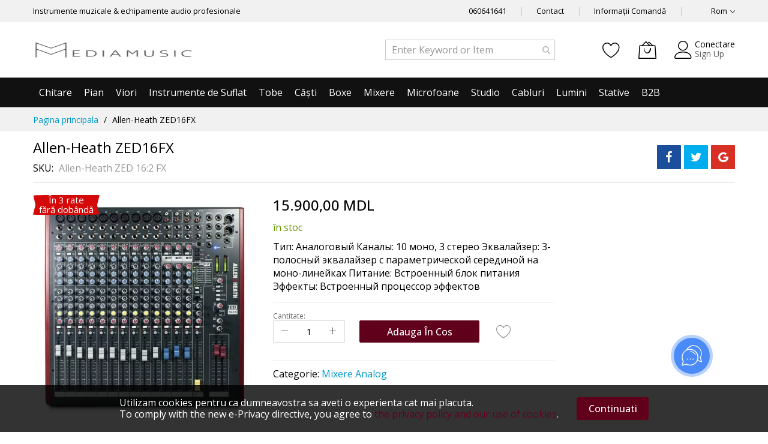

--- FILE ---
content_type: text/html; charset=UTF-8
request_url: https://mediamusic.md/mixer/allen-heath-zed-16-2-fx.html
body_size: 19236
content:
 <!doctype html><html lang="ro"><head prefix="og: http://ogp.me/ns# fb: http://ogp.me/ns/fb# product: http://ogp.me/ns/product#"> <meta charset="utf-8"/>
<meta name="title" content="Allen-Heath ZED 16:2 FX В Молдове, Кишинев, Бельцы"/>
<meta name="description" content="Allen-Heath ZED 16:2 FX В Молдове, Кишинев, Moldova, balti, Chisinau"/>
<meta name="keywords" content="Allen-Heath ZED 16:2 FX В Молдове, Кишинев, Бельцы, Moldova, balti, Chisinau"/>
<meta name="robots" content="INDEX,FOLLOW"/>
<meta name="viewport" content="width=device-width, initial-scale=1, shrink-to-fit=no"/>
<meta name="format-detection" content="telephone=no"/>
<title>Allen-Heath ZED 16:2 FX В Молдове, Кишинев, Бельцы</title>
<link  rel="stylesheet" type="text/css"  media="all" href="https://mediamusic.md/static/version1762427351/frontend/Stagem/layout04_child/ro_RO/mage/calendar.min.css" />
<link  rel="stylesheet" type="text/css"  media="all" href="https://mediamusic.md/static/version1762427351/frontend/Stagem/layout04_child/ro_RO/css/styles-m.min.css" />
<link  rel="stylesheet" type="text/css"  media="all" href="https://mediamusic.md/static/version1762427351/frontend/Stagem/layout04_child/ro_RO/Amasty_Customform/css/form-builder.min.css" />
<link  rel="stylesheet" type="text/css"  media="all" href="https://mediamusic.md/static/version1762427351/frontend/Stagem/layout04_child/ro_RO/Amasty_Customform/css/form-render.min.css" />
<link  rel="stylesheet" type="text/css"  media="all" href="https://mediamusic.md/static/version1762427351/frontend/Stagem/layout04_child/ro_RO/Amasty_Base/vendor/slick/amslick.min.css" />
<link  rel="stylesheet" type="text/css"  media="all" href="https://mediamusic.md/static/version1762427351/frontend/Stagem/layout04_child/ro_RO/Amasty_Label/vendor/tooltipster/css/tooltipster.min.css" />
<link  rel="stylesheet" type="text/css"  media="all" href="https://mediamusic.md/static/version1762427351/frontend/Stagem/layout04_child/ro_RO/mage/gallery/gallery.min.css" />
<link  rel="stylesheet" type="text/css"  media="all" href="https://mediamusic.md/static/version1762427351/frontend/Stagem/layout04_child/ro_RO/Magefan_Blog/css/blog-m.min.css" />
<link  rel="stylesheet" type="text/css"  media="all" href="https://mediamusic.md/static/version1762427351/frontend/Stagem/layout04_child/ro_RO/Magefan_Blog/css/blog-new.min.css" />
<link  rel="stylesheet" type="text/css"  media="all" href="https://mediamusic.md/static/version1762427351/frontend/Stagem/layout04_child/ro_RO/Magefan_Blog/css/blog-custom.min.css" />
<link  rel="stylesheet" type="text/css"  media="all" href="https://mediamusic.md/static/version1762427351/frontend/Stagem/layout04_child/ro_RO/Amasty_Preorder/css/ampreorder.min.css" />
<link  rel="stylesheet" type="text/css"  media="screen and (min-width: 768px)" href="https://mediamusic.md/static/version1762427351/frontend/Stagem/layout04_child/ro_RO/css/styles-l.min.css" />


<link  rel="icon" type="image/x-icon" href="https://mediamusic.md/media/favicon/default/favicon.png" />
<link  rel="shortcut icon" type="image/x-icon" href="https://mediamusic.md/media/favicon/default/favicon.png" />
<meta name="google-site-verification" content="aihSo6mhfg4w37ipz7mXTi5_uzWmabD4a29YV7se7FY" />     <!-- BEGIN GOOGLE ANALYTICS CODE --><!-- END GOOGLE ANALYTICS CODE -->    <link rel="dns-prefetch" href="https://fonts.googleapis.com" crossorigin><link rel="preconnect" href="https://fonts.gstatic.com" crossorigin><link rel="preload" as="style" href="https://mediamusic.md/static/version1762427351/frontend/Stagem/layout04_child/ro_RO/css/iconfont.min.css"> <meta property="og:type" content="product"/> <meta property="og:title" content="Allen-Heath ZED 16:2 FX В Молдове, Кишинев, Бельцы"/>  <meta property="og:description" content="Allen-Heath ZED 16:2 FX В Молдове, Кишинев, Moldova, balti, Chisinau"/> <meta property="og:url" content="https://mediamusic.md/mixer/allen-heath-zed-16-2-fx.html"/> <meta property="og:image" content="https://mediamusic.md/media/catalog/product/cache/a723bc1483b29184ac7d9e3830fb5256/1/1/117294-8b9fc3bb031eedccfbf9f41ce13dbe30_1_1.jpg"/> <meta property="og:site_name" content="Rom"/> <meta property="product:price:amount" content="15900"/><meta property="product:price:currency" content="MDL"/></head><body data-container="body" data-mage-init='{"loaderAjax": {}, "loader": { "icon": "#"}}' id="html-body" class="layout01 layout04 catalog-product-view product-allen-heath-zed-16-2-fx categorypath-mixer category-mixer page-layout-1column"><div class="page-wrapper magebig-container">             <noscript><div class="message global noscript"><div class="content"><p><strong>JavaScript pare a fi dezactivat în browser-ul dumneavoastra.</strong> <span> Pentru a avea cea mai buna experienta pe site-ul nostru, asigurati-va ca activati Javascript în browser-ul dumneavoastra.</span></p></div></div></noscript>     <div role="alertdialog" class="message global cookie bottom-full" id="notice-cookie-block" style="display: none;"><div role="document" class="content"><p>Utilizam cookies pentru ca dumneavostra sa aveti o experienta cat mai placuta.<br/><span>To comply with the new e-Privacy directive, you agree to <a href="https://mediamusic.md/privacy-policy-cookie-restriction-mode/">the privacy policy and our use of cookies</a>.</span></p><div class="actions"><button id="btn-cookie-allow" class="action allow primary"><span>Continuati</span></button></div></div></div>       <header class="page-header"><div class="panel wrapper"><div class="panel header"> <div class="header-top-inner"><div class="container"><div class="row align-items-center header-top-row"><div class="d-none d-md-block col-sm-3 col-lg-5"><div class="welcome">Instrumente muzicale & echipamente audio profesionale</div></div><div class="col-12 col-md-9 col-lg-7"><div class="row align-items-center justify-content-end top-link-wrap"><div class="col-auto top-links"><a href="tel:+37360641641">060641641</a></div>
<div class="col-auto top-links"><a href="https://mediamusic.md/contact/">Contact</a></div>
<div class="col-auto top-links"><a href="https://mediamusic.md/sales/guest/form/">Informații Comandă</a></div>             <div class="col-auto top-links"><div class="language-topbar switcher language switcher-language" data-ui-id="language-switcher" id="switcher-language"><div class="lang-curr view-ro"><span class="title"><span class="lang-name">Rom</span><i class="mbi mbi-ios-arrow-down"></i></span></div><div class="lang-list"><ul class="dropdown switcher-dropdown">    <li class="view-ru switcher-option"><a href="#" data-post='{"action":"https:\/\/mediamusic.md\/stores\/store\/redirect\/","data":{"___store":"ru","___from_store":"ro","uenc":"aHR0cHM6Ly9tZWRpYW11c2ljLm1kL21peGVyL2FsbGVuLWhlYXRoLXplZC0xNi0yLWZ4Lmh0bWw_X19fc3RvcmU9cnU,"}}'><span class="lang-name">Рус</span></a></li>  </ul></div></div></div></div></div></div></div></div><div class="header-main-content sticky-menu"><div class="container"><div class="header-main-inner header-horizontal"><div class="row align-items-center header-maininner-row"><div class="col-12 col-md-3 col-lg-3 col-logo"><div class="menu-logo"> <div class="logo-top d-table-cell ">  <div class="logo text-hide"> <a class="logo" href="https://mediamusic.md/" title="" aria-label="store logo"><img class="lazyOwl" src="[data-uri]" data-amsrc="https://mediamusic.md/media/logo/stores/2/Logo2_1.png" title="" alt="" width="270" height="61" /></a> </div></div><div class="icon-top-mobile"><div class="minicart-action"><a class="action showcart" href="https://mediamusic.md/checkout/cart/" data-bind="scope: 'minicart_content'"><i class="mbi mbi-bag2"></i> <span class="counter qty empty" data-bind="css: { empty: !!getCartParam('summary_count') == false }, blockLoader: isLoading"><span class="counter-number" data-bind="html: getCartParam('summary_count') > 9 ? '&nbsp;9<sup>+</sup>' : getCartParam('summary_count')"></span></span></a></div><div class="user-icon-mobile user-topbar"><i class="mbi mbi-user"></i></div></div></div>  <div class="mb-navigation vertical-menu d-none d-md-block"><div class="title"><span class="mbi mbi-menu"></span><span class="d-none d-md-block">Shop By Department <i class="mbi mbi-ios-arrow-down"></i></span></div><div class="navigation" data-action="navigation"><ul class="smartmenu magebig-nav"><li class="category-item level0 nav-1 level-top"><a href="https://mediamusic.md/gitary.html" class="level-top"><span>Chitare</span></a></li><li class="level0 nav-2 level-top"><a href="https://mediamusic.md/keyboard.html" class="level-top"><span>Pian</span></a></li><li class="level0 nav-3 level-top"><a href="https://mediamusic.md/violin.html" class="level-top"><span>Viori</span></a></li><li class="level0 nav-4 level-top"><a href="https://mediamusic.md/duhovye.html" class="level-top"><span>Instrumente de Suflat</span></a></li><li class="level0 nav-5 level-top"><a href="https://mediamusic.md/drums.html" class="level-top"><span>Tobe</span></a></li><li class="level0 nav-6 level-top"><a href="https://mediamusic.md/headphones.html" class="level-top"><span>Căști</span></a></li><li class="level0 nav-7 level-top"><a href="https://mediamusic.md/boxe.html" class="level-top"><span>Boxe</span></a></li><li class="level0 nav-8 active level-top"><a href="https://mediamusic.md/mixer.html" class="level-top"><span>Mixere</span></a></li><li class="category-item level0 nav-9 level-top"><a href="https://mediamusic.md/microfon.html" class="level-top"><span>Microfoane</span></a></li><li class="level0 nav-10 level-top"><a href="https://mediamusic.md/studio.html" class="level-top"><span>Studio</span></a></li><li class="level0 nav-11 level-top"><a href="https://mediamusic.md/connector.html" class="level-top"><span>Cabluri</span></a></li><li class="level0 nav-12 level-top"><a href="https://mediamusic.md/lumini-scena.html" class="level-top"><span>Lumini</span></a></li><li class="level0 nav-13 level-top"><a href="https://mediamusic.md/stative-si-case-uri.html" class="level-top"><span>Stative</span></a></li><li class="level0 nav-14 level-top"><a href="https://mediamusic.md/b2b.html" class="level-top"><span>B2B</span></a></li> </ul></div></div></div><div class="col-md-5 col-lg-5 col-xl-6 col-search"><div class="top-search-wrap mfp-with-anim">  <section class="amsearch-wrapper-block" data-amsearch-wrapper="block" data-bind=" scope: 'amsearch_wrapper', mageInit: { 'Magento_Ui/js/core/app': { components: { amsearch_wrapper: { component: 'Amasty_Xsearch/js/wrapper', data: {&quot;url&quot;:&quot;https:\/\/mediamusic.md\/amasty_xsearch\/autocomplete\/index\/&quot;,&quot;url_result&quot;:&quot;https:\/\/mediamusic.md\/catalogsearch\/result\/&quot;,&quot;url_popular&quot;:&quot;https:\/\/mediamusic.md\/search\/term\/popular\/&quot;,&quot;isDynamicWidth&quot;:true,&quot;isProductBlockEnabled&quot;:true,&quot;width&quot;:900,&quot;displaySearchButton&quot;:false,&quot;fullWidth&quot;:false,&quot;minChars&quot;:3,&quot;delay&quot;:500,&quot;currentUrlEncoded&quot;:&quot;aHR0cHM6Ly9tZWRpYW11c2ljLm1kL21peGVyL2FsbGVuLWhlYXRoLXplZC0xNi0yLWZ4Lmh0bWw,&quot;,&quot;color_settings&quot;:[],&quot;popup_display&quot;:0} } } } }"><div class="amsearch-form-block" data-bind=" style: { width: resized() ? data.width + 'px' : '' }, css: { '-opened': opened }, afterRender: initCssVariables">   <section class="amsearch-input-wrapper" data-bind=" css: { '-dynamic-width': data.isDynamicWidth, '-match': $data.readyForSearch(), '-typed': inputValue && inputValue().length }"><input type="text" name="q" placeholder="Enter&#x20;Keyword&#x20;or&#x20;Item" class="amsearch-input" maxlength="128" role="combobox" aria-haspopup="false" aria-autocomplete="both" autocomplete="off" aria-expanded="false" data-amsearch-block="input" data-bind=" afterRender: initInputValue, hasFocus: focused, value: inputValue, event: { keypress: onEnter }, valueUpdate: 'input'"><!-- ko template: { name: templates.loader } --><!-- /ko--><button class="amsearch-button -close -clear -icon" style="display: none" data-bind=" event: { click: inputValue.bind(this, '') }, attr: { title: $t('Clear Field') }, visible: inputValue && inputValue().length"></button> <button class="amsearch-button -loupe -clear -icon -disabled" data-bind=" event: { click: search }, css: { '-disabled': !$data.match() }, attr: { title: $t('Search') }"></button></section>      <section class="amsearch-result-section" data-amsearch-js="results" style="display: none;" data-bind=" css: { '-small': $data.data.width < 700 && !$data.data.fullWidth }, afterRender: function (node) { initResultSection(node, 1) }, style: resultSectionStyles(), visible: $data.opened()"><!-- ko if: !$data.match() && $data.preload() --><!-- ko template: { name: templates.preload } --><!-- /ko--><!-- /ko--><!-- ko if: $data.match() --><!-- ko template: { name: templates.results } --><!-- /ko--><!-- /ko--><!-- ko if: $data.message() && $data.message().length --><!-- ko template: { name: templates.message } --><!-- /ko--><!-- /ko--></section></div></section></div></div><div class="col-12 col-md-4 col-lg-4 col-xl-3 col-btn-actions-desktop d-none d-md-block"><div class="header-content-action row no-gutters"> <div class="col col-wishlist d-none d-md-block"><div class="wishlist-topbar" data-bind="scope: 'wishlist'"><a href="https://mediamusic.md/wishlist/" class="wishlist-icon link wishlist"><i class="mbi mbi-heart"></i> <span data-bind="html: wishlist().counter ? (wishlist().counter.replace(/[^0-9]/g,'') > 9 ? '&nbsp;9<sup>+</sup>' : wishlist().counter.replace(/[^0-9]/g,'')) : 0, css: { empty: !!wishlist().counter == false }" class="counter-number qty empty"></span></a></div></div>  <div class="col"><div class="minicart-action"><a class="action showcart" href="https://mediamusic.md/checkout/cart/" data-bind="scope: 'minicart_content'"><i class="mbi mbi-bag2"></i> <span class="counter qty empty" data-bind="css: { empty: !!getCartParam('summary_count') == false }, blockLoader: isLoading"><span class="counter-number" data-bind="html: getCartParam('summary_count') > 9 ? '&nbsp;9<sup>+</sup>' : getCartParam('summary_count')"></span></span></a></div><div data-block="minicart" class="minicart-wrapper minicart-slide mfp-hide"> <div class="block block-minicart empty" style="display: block;"><div id="minicart-content-wrapper" data-bind="scope: 'minicart_content'"><!-- ko template: getTemplate() --><!-- /ko --></div></div> </div></div>  <div class="user-topbar col"><i class="mbi mbi-user"></i> <ul class="header links">    <li class="authorization-link"><a href="https://mediamusic.md/customer/account/login/referer/aHR0cHM6Ly9tZWRpYW11c2ljLm1kL21peGVyL2FsbGVuLWhlYXRoLXplZC0xNi0yLWZ4Lmh0bWw%2C/">Conectare</a></li> <li><a href="https://mediamusic.md/customer/account/create/" id="idZppwUFh8" >Sign Up</a></li></ul></div></div></div></div></div></div></div><div class="header-menu-content d-none d-md-block"><div class="container"><div class="menu-container"> <div class="row align-items-center"><div class="col-12">  <div class="horizontal-menu navigation"><ul class="smartmenu magebig-nav"><li class="category-item level0 nav-1 level-top"><a href="https://mediamusic.md/gitary.html" class="level-top"><span>Chitare</span></a></li><li class="level0 nav-2 level-top"><a href="https://mediamusic.md/keyboard.html" class="level-top"><span>Pian</span></a></li><li class="level0 nav-3 level-top"><a href="https://mediamusic.md/violin.html" class="level-top"><span>Viori</span></a></li><li class="level0 nav-4 level-top"><a href="https://mediamusic.md/duhovye.html" class="level-top"><span>Instrumente de Suflat</span></a></li><li class="level0 nav-5 level-top"><a href="https://mediamusic.md/drums.html" class="level-top"><span>Tobe</span></a></li><li class="level0 nav-6 level-top"><a href="https://mediamusic.md/headphones.html" class="level-top"><span>Căști</span></a></li><li class="level0 nav-7 level-top"><a href="https://mediamusic.md/boxe.html" class="level-top"><span>Boxe</span></a></li><li class="level0 nav-8 active level-top"><a href="https://mediamusic.md/mixer.html" class="level-top"><span>Mixere</span></a></li><li class="category-item level0 nav-9 level-top"><a href="https://mediamusic.md/microfon.html" class="level-top"><span>Microfoane</span></a></li><li class="level0 nav-10 level-top"><a href="https://mediamusic.md/studio.html" class="level-top"><span>Studio</span></a></li><li class="level0 nav-11 level-top"><a href="https://mediamusic.md/connector.html" class="level-top"><span>Cabluri</span></a></li><li class="level0 nav-12 level-top"><a href="https://mediamusic.md/lumini-scena.html" class="level-top"><span>Lumini</span></a></li><li class="level0 nav-13 level-top"><a href="https://mediamusic.md/stative-si-case-uri.html" class="level-top"><span>Stative</span></a></li><li class="level0 nav-14 level-top"><a href="https://mediamusic.md/b2b.html" class="level-top"><span>B2B</span></a></li> </ul></div></div></div></div></div></div> <div class="d-block d-md-none col-btn-actions"><div class="header-content-action row no-gutters"><div class="btn-nav-mobile col"><button type="button" class="btn-nav mb-toggle-switch mb-toggle-switch__htx" aria-label="menu"><span></span></button> <div class="menu-btn-text">Menu</div></div><div class="btn-search-mobile col"><i class="mbi mbi-magnifier"></i> <div class="menu-btn-text">Cautare</div></div><div class="col col-home"><a href="https://mediamusic.md/" class="go-home"><i class="mbi mbi-home3"></i></a> <div class="menu-btn-text">Pagina principala</div></div><div class="col col-cart"><div class="minicart-action"><a class="action showcart" href="https://mediamusic.md/checkout/cart/" data-bind="scope: 'minicart_content'"><i class="mbi mbi-bag2"></i> <span class="counter qty empty" data-bind="css: { empty: !!getCartParam('summary_count') == false }, blockLoader: isLoading"><span class="counter-number" data-bind="html: getCartParam('summary_count') > 9 ? '&nbsp;9<sup>+</sup>' : getCartParam('summary_count')"></span></span></a></div><div class="menu-btn-text">Cosul meu</div></div><div class="user-topbar col"><i class="mbi mbi-user"></i> <div class="menu-btn-text">Me</div></div></div></div> <a class="action skip contentarea" href="#contentarea"><span> Mergeti la Continut</span></a></div></div><div class="header content">  </div></header> <div class="wrapper-breadcrums"><div class="breadcrumbs container" data-mage-init='{ "breadcrumbs": { "categoryUrlSuffix": ".html", "useCategoryPathInUrl": 0, "product": "Allen\u002DHeath\u0020ZED16FX" } }'></div></div><main id="maincontent" class="page-main"><div class="container main-container"><div class="columns row"><div class="main-wrap col-12"><div class="column main"> <div class="product-info-main-top product-info-main"> <div class="row align-items-center"><div class="col-12 col-lg-8 col-xl-9">  <div class="page-title-wrapper product"><h1 class="page-title" ><span class="base" data-ui-id="page-title-wrapper" >Allen-Heath ZED16FX</span></h1></div> <div class="info-after-title">      <div class="product attribute sku"> <strong class="type">SKU</strong>  <div class="value" >Allen-Heath ZED 16:2 FX</div></div></div></div><div class="col-12 col-lg-4 col-xl-3">  <div class="social-share"><ul class="social-listing"><li class="facebook"><button type="button" class="share-item mb-tooltip" title="Share on Facebook" onclick="window.open('https://www.facebook.com/sharer/sharer.php?u='+'https://mediamusic.md/mixer/allen-heath-zed-16-2-fx.html');return false;"><span class="mbi mbi-facebook"></span></button></li> <li class="twitter"><button type="button" class="share-item mb-tooltip" title="Share on Twitter" onclick="window.open('https://twitter.com/share?text=Allen-Heath ZED16FX&amp;url=https://mediamusic.md/mixer/allen-heath-zed-16-2-fx.html');return false;"><span class="mbi mbi-twitter"></span></button></li> <li class="email"><button type="button" class="share-item mb-tooltip" title="Share via Gmail" onclick="window.open('https://mail.google.com/mail/u/0/?view=cm&amp;fs=1&amp;to&amp;su=Allen-Heath ZED16FX&amp;body=https://mediamusic.md/mixer/allen-heath-zed-16-2-fx.html&amp;ui=2&amp;tf=1');return false;"><span class="mbi mbi-google"></span></button></li> </ul></div></div></div></div> <div class="product-info-main-content"><div class="row"><div class="col-12 col-md-6 col-xl-4"><div class="product media"> <a id="gallery-prev-area" tabindex="-1"></a><div class="action-skip-wrapper"> <a class="action skip gallery-next-area" href="#gallery-next-area"><span> Skip to the end of the images gallery</span></a></div> <div class="gallery-placeholder _block-content-loading horizontal " data-gallery-role="gallery-placeholder"><div class="gallery-placeholder__image"><img alt="main product photo" class="img-fluid" src="[data-uri]" data-amsrc="https://mediamusic.md/media/amasty/webp/catalog/product/cache/64472b0555cfbf341cefef5599aa7eb5/1/1/117294-8b9fc3bb031eedccfbf9f41ce13dbe30_1_1_jpg.webp" width="600" height="600" /></div></div>  <div class="amasty-label-container amasty-label-container-17-300-prod amasty-label-for-300" style="display: none; margin: 5px; text-align: center; font-size: 13px; color: #ffffff;" data-mage-init='{"Amasty_Label/js/initLabel":{ "mode": "prod", "isAdminArea": "", "config": {"position":"bottom-right","size":"30","path":".fotorama__stage, #amasty-main-container","mode":"prod","move":0,"product":"300","label":17,"margin":10,"alignment":0,"order":0,"tooltip":{"backgroundColor":"","color":"","status":1,"content":""}}, "productId": "300", "selector": ".amasty-label-container-17-300-prod" }}' ><div class="amlabel-text"></div></div>  <div class="amasty-label-container amasty-label-container-5-300-prod amasty-label-for-300" style="display: none; text-align: center; font-size: 15px; color: #ffffff;" data-mage-init='{"Amasty_Label/js/initLabel":{ "mode": "prod", "isAdminArea": "", "config": {"position":"top-left","size":"30","path":".fotorama__stage, #amasty-main-container","mode":"prod","move":0,"product":"300","label":5,"margin":10,"alignment":0,"order":1,"tooltip":{"backgroundColor":"","color":"","status":2,"content":""}}, "productId": "300", "selector": ".amasty-label-container-5-300-prod" }}' ><div class="amlabel-text">În 3 rate <br/> fără dobândă </div> <img id="amasty-label-image-5-300-prod" class="amasty-label-image" src="[data-uri]" data-amsrc="https://mediamusic.md/media/amasty/amlabel/banner_d40a0a.svg" style="opacity: 1 !important;vertical-align: top;" title="Allen-Heath&#x20;ZED16FX" alt="Allen-Heath&#x20;ZED16FX" ></div> <div class="action-skip-wrapper"> <a class="action skip gallery-prev-area" href="#gallery-prev-area"><span> Skip to the beginning of the images gallery</span></a></div> <a id="gallery-next-area" tabindex="-1"></a> </div></div><div class="col-12 col-md-6 col-xl-5"><div class="product-info-main"><div class="product-info-price"><div class="price-box price-final_price" data-role="priceBox" data-product-id="300" data-price-box="product-id-300">     <span class="price-container price-final_price&#x20;tax&#x20;weee"    > <span  id="product-price-300"  data-price-amount="15900" data-price-type="finalPrice" class="price-wrapper " ><span class="price">15.900,00 MDL</span></span>   <meta  content="15900" /><meta  content="MDL" /></span>  </div><div class="product-info-stock-sku">     <div class="stock available" title="Disponibilitate"><span>în stoc</span></div> </div>   <div class="product attribute overview"> <div class="value" >Тип: Аналоговый
Каналы: 10 моно, 3 стерео
Эквалайзер: 3-полосный эквалайзер с параметрической cерединой на моно-линейках
Питание: Встроенный блок питания
Эффекты: Встроенный процессор эффектов </div></div></div>     <div class="product-add-form"><form data-product-sku="Allen-Heath ZED 16:2 FX" action="https://mediamusic.md/checkout/cart/add/uenc/aHR0cHM6Ly9tZWRpYW11c2ljLm1kL21peGVyL2FsbGVuLWhlYXRoLXplZC0xNi0yLWZ4Lmh0bWw%2C/product/300/" method="post" id="product_addtocart_form"><input type="hidden" name="product" value="300" /><input type="hidden" name="selected_configurable_option" value="" /><input type="hidden" name="related_product" id="related-products-field" value="" /><input type="hidden" name="item" value="300" /><input name="form_key" type="hidden" value="IsmlXEz6VFKlg99O" />       <div class="box-tocart"><div class="fieldset-add"> <div class="field"><label class="label" for="qty"><span>Cantitate:</span></label> <div class="control"><div class="custom-qty reduced"><button type="button" class="btn-qty minus"><span class="mbi mbi-minus"></span></button></div><input name="qty" id="qty" value="1" title="Cantitate" class="input-text qty" data-validate="{&quot;required-number&quot;:true,&quot;validate-item-quantity&quot;:{&quot;minAllowed&quot;:1,&quot;maxAllowed&quot;:10000}}" /><div class="custom-qty increase"><button type="button" class="btn-qty plus"><span class="mbi mbi-plus"></span></button></div></div></div> <div class="actions"><button type="submit" title="Adauga în cos" class="action primary tocart" id="product-addtocart-button"><span>Adauga în cos</span></button>   <div id="instant-purchase" data-bind="scope:'instant-purchase'"><!-- ko template: getTemplate() --><!-- /ko --></div>  <button type="button" class="action towishlist mb-tooltip" data-post='{"action":"https:\/\/mediamusic.md\/wishlist\/index\/add\/","data":{"product":300,"uenc":"aHR0cHM6Ly9tZWRpYW11c2ljLm1kL21peGVyL2FsbGVuLWhlYXRoLXplZC0xNi0yLWZ4Lmh0bWw,"}}' data-action="add-to-wishlist" title="Adaugati la Lista de Dorinte"><span class="mbi mbi-heart"></span></button>  </div></div></div>     </form></div>   </div> <div class="cat-links"><span>Categorie: </span><span><a href="https://mediamusic.md/mixer/mixere-analog.html">Mixere Analog</a></span></div></div><div class="col-12 col-xl-3"><div class="sidebar-product-wrap"></div></div></div></div>  <div class="product info detailed vertical"> <div class="product data items" data-mage-init='{"tabs":{"openedState":"opened", "animate": {"duration": 300}}}'>   <div class="data item title" aria-labeledby="tab-label-additional-title" data-role="collapsible" id="tab-label-additional"><a class="data switch" tabindex="-1" data-toggle="switch" href="#additional" id="tab-label-additional-title">Mai multe informatii</a></div><div class="data item content" id="additional" data-role="content">   <div class="additional-attributes-wrapper table-wrapper"><table class="data table additional-attributes" id="product-attribute-specs-table"><tbody>  <tr><th class="label" scope="row">Brand</th><td class="data" data-th="Brand">Allen-Heath</td></tr>   <tr><th class="label" scope="row">Efecte procesor</th><td class="data" data-th="Efecte procesor">Da</td></tr> </tbody></table></div></div>  <div class="data item title" aria-labeledby="tab-label-reviews-title" data-role="collapsible" id="tab-label-reviews"><a class="data switch" tabindex="-1" data-toggle="switch" href="#reviews" id="tab-label-reviews-title">Recenzii</a></div><div class="data item content" id="reviews" data-role="content"> <div id="product-review-container" data-role="product-review"></div>  <form action="https://mediamusic.md/review/product/post/id/300/" class="review-form" method="post" id="review-form" data-role="product-review-form" data-bind="scope: 'review-form'"><input name="form_key" type="hidden" value="IsmlXEz6VFKlg99O" />  <fieldset class="fieldset review-fieldset" data-hasrequired=""><div class="row"> <div class="col-12 col-sm-12 col-md-7 col-lg-8"><div class="row"><div class="col-12 col-sm-12 col-md-12 col-lg-6"><div class="field review-field-nickname required"><label for="nickname_field" class="label"><span>Nickname</span></label> <div class="control"><input type="text" name="nickname" id="nickname_field" class="input-text" data-validate="{required:true}" data-bind="value: nickname()" /></div></div></div><div class="col-12 col-sm-12 col-md-12 col-lg-6"><div class="field review-field-summary required"><label for="summary_field" class="label"><span>Cuprins</span></label> <div class="control"><input type="text" name="title" id="summary_field" class="input-text" data-validate="{required:true}" data-bind="value: review().title" /></div></div></div><div class="col-12"><div class="field review-field-text required"><label for="review_field" class="label"><span>Recenzie</span></label> <div class="control"><textarea name="detail" id="review_field" cols="5" rows="3" data-validate="{required:true}" data-bind="value: review().detail"></textarea></div></div><div class="actions-toolbar review-form-actions"><div class="primary actions-primary"><button type="submit" class="action submit primary"><span>Trimite recenzie</span></button></div></div></div></div></div></div></fieldset></form> </div>  </div></div><input name="form_key" type="hidden" value="IsmlXEz6VFKlg99O" />              <div class="amrelated-pack-wrapper" data-amrelated-js="pack-wrapper" data-pack-id="57" id="amrelated-pack-57-696eee4f0626f"><div class="amrelated-title" data-amrelated-js="pack-title"><strong>Cumpărați împreună</strong></div><div class="amrelated-content-wrapper"><div class="amrelated-pack-list -wide ">    <div class="amrelated-pack-item -wide -discount-applied -main" data-amrelated-js="pack-item" data-item-role="main" data-product-id="300" ><div class="amrelated-info"><div class="amrelated-photo-container"> <a href="https://mediamusic.md/mixer/allen-heath-zed-16-2-fx.html" class="amrelated-link"> <img src="[data-uri]" data-amsrc="https://mediamusic.md/media/amasty/webp/catalog/product/cache/f23958c4f6cd13429235280425ae809c/1/1/117294-8b9fc3bb031eedccfbf9f41ce13dbe30_1_1_jpg.webp" class="amrelated-photo" alt="Allen-Heath ZED16FX"></a>   <div class="amrelated-discount -product" data-amrelated-js="item-price-discount">-<span class="price">0,00 MDL</span> </div></div><div class="amrelated-details"><div class="amrelated-name"><a title="Allen-Heath ZED16FX" href="https://mediamusic.md/mixer/allen-heath-zed-16-2-fx.html" class="amrelated-link" >Allen-Heath ZED16FX</a></div>   <div class="price-box price-final_price" data-role="priceBox" data-product-id="300" data-price-box="product-id-300">     <span class="price-container price-final_price&#x20;tax&#x20;weee"    > <span  id="product-price-300"  data-price-amount="15900" data-price-type="finalPrice" class="price-wrapper " ><span class="price">15.900,00 MDL</span></span>   <meta  content="15900" /><meta  content="MDL" /></span>  </div></div></div></div> <span class="amrelated-plus">+</span>     <div class="amrelated-pack-items -selected" data-amrelated-js="pack-container"><div class="amrelated-background" data-amrelated-js="selected-background"></div> <div class="amrelated-pack-item -wide -discount-applied -selected" data-amrelated-js="pack-item"  data-product-id="6783" ><div class="amrelated-info"><div class="amrelated-photo-container">  <input type="checkbox" class="amrelated-checkbox" id="amrelated-checkbox6783-57-696eee4f0626f" name="amrelated_products[6783]" data-amrelated-js="checkbox" checked="checked" value="1" /><label for="amrelated-checkbox6783-57-696eee4f0626f" class="amrelated-label"></label>  <a href="https://mediamusic.md/stative-si-case-uri/millenium-mx-1000.html" class="amrelated-link"> <img src="[data-uri]" data-amsrc="https://mediamusic.md/media/amasty/webp/catalog/product/cache/f23958c4f6cd13429235280425ae809c/m/x/mx_jpg.webp" class="amrelated-photo" alt="Millenium MX-1000"></a>   <div class="amrelated-discount -product" data-amrelated-js="item-price-discount">-<span class="price">0,00 MDL</span> </div></div><div class="amrelated-details"><div class="amrelated-name"><a title="Millenium MX-1000" href="https://mediamusic.md/stative-si-case-uri/millenium-mx-1000.html" class="amrelated-link" >Millenium MX-1000</a></div>   <div class="price-box price-final_price" data-role="priceBox" data-product-id="6783" data-price-box="product-id-6783">     <span class="price-container price-final_price&#x20;tax&#x20;weee" > <span  id="product-price-6783"  data-price-amount="1590" data-price-type="finalPrice" class="price-wrapper " ><span class="price">1.590,00 MDL</span></span>  </span>  </div></div></div></div></div> </div><span class="amrelated-equal ">=</span> <div class="amrelated-summary-content "><div class="amrelated-price-wrapper"><div class="amrelated-discount -summary">Salvati <span class="amount" data-amrelated-js="bundle-price-discount"><span class="price">0,00 MDL</span></span></div><div class="main price" data-amrelated-js="bundle-final-price"><span class="price">17.490,00 MDL</span></div></div> <div class="amrelated-tocart-wrapper"><button class="action primary" type="button" data-amrelated-js="add-to-cart" title="Adauga în cos"><span>Adauga în cos</span></button></div></div></div></div>         <section class="amsearch-overlay-block" data-bind=" scope: 'index = amsearch_overlay_section', mageInit: { 'Magento_Ui/js/core/app': { components: { 'amsearch_overlay_section': { component: 'Amasty_Xsearch/js/components/overlay' } } } }"><div class="amsearch-overlay" data-bind=" event: { click: hide }, afterRender: initNode"></div></section>  </div></div></div></div><div class="page-bottom"><div class="page-bottom-content container">  <div class="admin__data-grid-outer-wrap" data-bind="scope: 'widget_recently_viewed.widget_recently_viewed'">
    <!-- ko template: getTemplate() --><!-- /ko -->
</div>
 </div></div></main><footer class="page-footer"><div class="footer content">  <div class="widgetplus widgetplus-block lazyload slider-0" id="widgetplus-block-575786505"><div class="block-static clearfix">   </div>    </div></div></footer><div id="go-top" style="display: none;"><a title="Top" href="#"><i class="mbi mbi-chevron-up"></i></a></div>  <!-- Google Tag Manager (noscript) -->
<noscript><iframe src="https://www.googletagmanager.com/ns.html?id=GTM-K3BX7SL"
height="0" width="0" style="display:none;visibility:hidden"></iframe></noscript>
<!-- End Google Tag Manager (noscript) -->
<meta name="facebook-domain-verification" content="en3h7nt3wsrbnpjnx39sfx5u8wt1lt" />
<!-- Meta Pixel Code -->

<noscript><img height="1" width="1" style="display:none"
src="[data-uri]" data-amsrc="https://www.facebook.com/tr?id=2350175288380356&ev=PageView&noscript=1"
/></noscript>
<!-- End Meta Pixel Code -->
<!-- Google Tag Manager -->

<!-- End Google Tag Manager --><noscript></noscript><iframe width="0" height="0" style="display: none; visibility: hidden;" src="https://www.googletagmanager.com/ns.html?id=GTM-K3BX7SL"></iframe> <!-- End Google Tag Manager (noscript) -->

<meta name="google-site-verification" content="aihSo6mhfg4w37ipz7mXTi5_uzWmabD4a29YV7se7FY" /> <div id="authenticationPopup" style="display: none;"></div>     <div id="social-login-popup" class="white-popup mfp-with-anim mfp-hide" data-mage-init='{"socialPopupForm": {"headerLink":".header.links","popupEffect":"mfp-move-from-top","formLoginUrl":"https:\/\/mediamusic.md\/customer\/ajax\/login\/","forgotFormUrl":"https:\/\/mediamusic.md\/sociallogin\/popup\/forgot\/","createFormUrl":"https:\/\/mediamusic.md\/sociallogin\/popup\/create\/","fakeEmailUrl":"https:\/\/mediamusic.md\/sociallogin\/social\/email\/","popupCreate":0,"popupForgot":0}}'>  <div class="social-login block-container fake-email" style="display:none"><div class="social-login-title"><h2 class="forgot-pass-title">Real email address is required to social networks</h2></div><div class="block col-mp mp-12"><div class="block-content"><form class="form-fake-email" id="social-form-fake-email" data-mage-init='{"validation":{}}'><fieldset class="fieldset" data-hasrequired="* Campuri obligatorii"><div class="field note">Please enter your email address below to create account.</div><div class="field email required"><label for="real_email_address" class="label"><span>Email</span></label> <div class="control"><input type="email" name="realEmail" id="real_email_address" class="input-text" data-validate="{required:true, 'validate-email':true}"/></div></div></fieldset><div class="actions-toolbar"><div class="primary"><button type="button" id="bnt-social-login-fake-email" class="action send primary"><span>Trimiteti</span></button></div></div></form></div></div></div>   <div class="social-login block-container authentication"><div class="social-login-title"><h2 class="login-title">Conectare</h2></div><div class="block social-login-customer-authentication login-container" id="social-login-authentication"><div class="block-content"><form class="form-customer-login form-login" id="social-form-login" data-mage-init='{"validation":{}}' method="post"><input name="form_key" type="hidden" value="IsmlXEz6VFKlg99O" /> <fieldset class="fieldset login" data-hasrequired="* Campuri obligatorii"><div class="field email required"><label class="label d-none" for="email-login"><span>Email</span></label> <div class="control"><input name="username" id="email-login" type="email" class="input-text" value="" autocomplete="off" title="Email" data-validate="{required:true, 'validate-email':true}" placeholder="Email"></div></div><div class="field password required"><label class="label d-none" for="pass-popup"><span>Parola</span></label> <div class="control"><input name="password" id="pass-popup" type="password" class="input-text" autocomplete="off" title="Parola" data-validate="{required:true}" placeholder="Parola"><a class="action remind" href="https://mediamusic.md/customer/account/forgotpassword/" title="V-ati uitat parola?"><span>Forgot?</span></a></div></div>  <div class="actions-toolbar"><div class="primary"><button type="submit" class="action login primary" id="btn-social-login-authentication"><span>Conectare</span></button></div></div><div class="actions-toolbar"><div class="primary"><a class="action create" href="https://mediamusic.md/customer/account/create/"><span>Creează un cont nou?</span></a></div></div></fieldset></form></div></div>     </div>   </div></div><div class="magebig-mobile-menu overlay-contentpush"><div class="nav-bar-wrap"><nav class="nav-bar">   <div class="nav-logo text-hide"><a href="https://mediamusic.md/" title=""><strong></strong>  <img class="img-fluid" src="[data-uri]" data-amsrc="https://mediamusic.md/media/logo/stores/2/Logo2_1.png" alt="" width="270" height="61" /></a></div> <ul id="mb-collapsible" class="nav-collapse nav-mobile-accordion"><!--<li class="home"><a href="<?/*= $block->getBaseUrl(); */?>"><span><?/*= __('Home') */?></span></a></li>--><li class="level0 nav-1 level-top"><a href="https://mediamusic.md/gitary.html" class="level-top"><span>Chitare</span></a></li><li class="level0 nav-2 level-top"><a href="https://mediamusic.md/keyboard.html" class="level-top"><span>Pian</span></a></li><li class="level0 nav-3 level-top"><a href="https://mediamusic.md/violin.html" class="level-top"><span>Viori</span></a></li><li class="level0 nav-4 level-top"><a href="https://mediamusic.md/duhovye.html" class="level-top"><span>Instrumente de Suflat</span></a></li><li class="level0 nav-5 level-top"><a href="https://mediamusic.md/drums.html" class="level-top"><span>Tobe</span></a></li><li class="level0 nav-6 level-top"><a href="https://mediamusic.md/headphones.html" class="level-top"><span>Căști</span></a></li><li class="level0 nav-7 level-top"><a href="https://mediamusic.md/boxe.html" class="level-top"><span>Boxe</span></a></li><li class="level0 nav-8 active level-top"><a href="https://mediamusic.md/mixer.html" class="level-top"><span>Mixere</span></a></li><li class="level0 nav-9 level-top"><a href="https://mediamusic.md/microfon.html" class="level-top"><span>Microfoane</span></a></li><li class="level0 nav-10 level-top"><a href="https://mediamusic.md/studio.html" class="level-top"><span>Studio</span></a></li><li class="level0 nav-11 level-top"><a href="https://mediamusic.md/connector.html" class="level-top"><span>Cabluri</span></a></li><li class="level0 nav-12 level-top"><a href="https://mediamusic.md/lumini-scena.html" class="level-top"><span>Lumini</span></a></li><li class="level0 nav-13 level-top"><a href="https://mediamusic.md/stative-si-case-uri.html" class="level-top"><span>Stative</span></a></li><li class="level0 nav-14 level-top"><a href="https://mediamusic.md/b2b.html" class="level-top"><span>B2B</span></a></li></ul></nav><div class="close-nav"><span aria-hidden="true" class="mbi mbi-arrow-left"></span></div></div></div><div class="page messages"> <div data-placeholder="messages"></div> <div data-bind="scope: 'messages'" class="messages-wrap"><!-- ko if: cookieMessages && cookieMessages.length > 0 --><div role="alert" data-bind="foreach: { data: cookieMessages, as: 'message', afterRender: showHideMess }" class="messages cookie-mess"><div data-bind="attr: { class: 'message-' + message.type + ' ' + message.type + ' message', 'data-ui-id': 'message-' + message.type }"><div data-bind="html: $parent.prepareMessageForHtml(message.text)"></div><span class="close-message"><i class="mbi mbi-cross"></i></span></div></div><!-- /ko --><!-- ko if: messages().messages && messages().messages.length > 0 --><div role="alert" data-bind="foreach: { data: messages().messages, as: 'message', afterRender: showHideMess }" class="messages default-mess"><div data-bind="attr: { class: 'message-' + message.type + ' ' + message.type + ' message', 'data-ui-id': 'message-' + message.type }"><div data-bind="html: $parent.prepareMessageForHtml(message.text)"></div><span class="close-message"><i class="mbi mbi-cross"></i></span></div></div><!-- /ko --></div></div><script> var BASE_URL = 'https\u003A\u002F\u002Fmediamusic.md\u002F'; var require = { 'baseUrl': 'https\u003A\u002F\u002Fmediamusic.md\u002Fstatic\u002Fversion1762427351\u002Ffrontend\u002FStagem\u002Flayout04_child\u002Fro_RO' };</script><script  type="text/javascript"  src="https://mediamusic.md/static/version1762427351/_cache/merged/88d73edeebd64a5956a27e3626c8d08c.min.js"></script><script type="text/x-magento-init">
{
    "*": {
        "Magento_GoogleAnalytics/js/google-analytics": {
            "isCookieRestrictionModeEnabled": 1,
            "currentWebsite": 1,
            "cookieName": "user_allowed_save_cookie",
            "ordersTrackingData": [],
            "pageTrackingData": {"optPageUrl":"","isAnonymizedIpActive":false,"accountId":"UA-29257985-1"}        }
    }
}</script><script type="text/x-magento-init">
        {
            "*": {
                "Magento_PageCache/js/form-key-provider": {}
            }
        }</script><script type="text/x-magento-init">
{
    "*": {
        "magebig/ajaxcompare"    : {"enabled":true,"ajaxCompareUrl":"https:\/\/mediamusic.md\/ajaxcompare\/compare\/add\/"}    }
}</script><script type="text/x-magento-init">
{
    "*": {
        "magebig/ajaxwishlist"    : {"ajaxWishlistUrl":"https:\/\/mediamusic.md\/ajaxwishlist\/wishlist\/add\/","isLogedIn":false}    }
}</script><script>
        require(['Magento_Theme/js/webfontloader'], function(WebFont) {
            WebFont.load({
                google: {
                    families: ["Open Sans:300,regular,500,600,700,800,300italic,italic,500italic,600italic,700italic,800italic:latin", "", ""]
                },
                custom: {
                    families: ["mbicon"],
                    urls: ["https://mediamusic.md/static/version1762427351/frontend/Stagem/layout04_child/ro_RO/css/iconfont.min.css"]
                },
                classes: true,
                timeout: 2000
            });
        });</script><script type="text/x-magento-init">
    {
        "*": {
            "Magento_PageBuilder/js/widget-initializer": {
                "config": {"[data-content-type=\"slider\"][data-appearance=\"default\"]":{"Magento_PageBuilder\/js\/content-type\/slider\/appearance\/default\/widget":false},"[data-content-type=\"map\"]":{"Magento_PageBuilder\/js\/content-type\/map\/appearance\/default\/widget":false},"[data-content-type=\"row\"]":{"Magento_PageBuilder\/js\/content-type\/row\/appearance\/default\/widget":false},"[data-content-type=\"tabs\"]":{"Magento_PageBuilder\/js\/content-type\/tabs\/appearance\/default\/widget":false},"[data-content-type=\"slide\"]":{"Magento_PageBuilder\/js\/content-type\/slide\/appearance\/default\/widget":{"buttonSelector":".pagebuilder-slide-button","showOverlay":"hover","dataRole":"slide"}},"[data-content-type=\"banner\"]":{"Magento_PageBuilder\/js\/content-type\/banner\/appearance\/default\/widget":{"buttonSelector":".pagebuilder-banner-button","showOverlay":"hover","dataRole":"banner"}},"[data-content-type=\"buttons\"]":{"Magento_PageBuilder\/js\/content-type\/buttons\/appearance\/inline\/widget":false},"[data-content-type=\"products\"][data-appearance=\"carousel\"]":{"Amasty_Xsearch\/js\/content-type\/products\/appearance\/carousel\/widget-override":false}},
                "breakpoints": {"desktop":{"label":"Desktop","stage":true,"default":true,"class":"desktop-switcher","icon":"Magento_PageBuilder::css\/images\/switcher\/switcher-desktop.svg","conditions":{"min-width":"1024px"},"options":{"products":{"default":{"slidesToShow":"5"}}}},"tablet":{"conditions":{"max-width":"1024px","min-width":"768px"},"options":{"products":{"default":{"slidesToShow":"4"},"continuous":{"slidesToShow":"3"}}}},"mobile":{"label":"Mobile","stage":true,"class":"mobile-switcher","icon":"Magento_PageBuilder::css\/images\/switcher\/switcher-mobile.svg","media":"only screen and (max-width: 768px)","conditions":{"max-width":"768px","min-width":"640px"},"options":{"products":{"default":{"slidesToShow":"3"}}}},"mobile-small":{"conditions":{"max-width":"640px"},"options":{"products":{"default":{"slidesToShow":"2"},"continuous":{"slidesToShow":"1"}}}}}            }
        }
    }</script><script type="text/x-magento-init">
{
    "*": {
        "Magento_Theme/js/magebig": {
            "sticky_header": 1,
            "sticky_type": 0,
            "sticky_offset": 500        }
    }
}</script><script type="text/x-magento-init">
    {
        "*": {
            "mage/cookies": {
                "expires": null,
                "path": "\u002F",
                "domain": ".mediamusic.md",
                "secure": false,
                "lifetime": "3600"
            }
        }
    }</script><script type="text/x-magento-init">
        {
            "#notice-cookie-block": {
                "cookieNotices": {
                    "cookieAllowButtonSelector": "#btn-cookie-allow",
                    "cookieName": "user_allowed_save_cookie",
                    "cookieValue": {"1":1},
                    "cookieLifetime": 31536000,
                    "noCookiesUrl": "https\u003A\u002F\u002Fmediamusic.md\u002Fcookie\u002Findex\u002FnoCookies\u002F"
                }
            }
        }</script><script>
    window.cookiesConfig = window.cookiesConfig || {};
    window.cookiesConfig.secure = true;</script><script>
    require.config({
        paths: {
            googleMaps: 'https\u003A\u002F\u002Fmaps.googleapis.com\u002Fmaps\u002Fapi\u002Fjs\u003Fv\u003D3\u0026key\u003D'
        },
        config: {
            'Magento_PageBuilder/js/utils/map': {
                style: ''
            },
            'Magento_PageBuilder/js/content-type/map/preview': {
                apiKey: '',
                apiKeyErrorMessage: 'You\u0020must\u0020provide\u0020a\u0020valid\u0020\u003Ca\u0020href\u003D\u0027https\u003A\u002F\u002Fmediamusic.md\u002Fadminhtml\u002Fsystem_config\u002Fedit\u002Fsection\u002Fcms\u002F\u0023cms_pagebuilder\u0027\u0020target\u003D\u0027_blank\u0027\u003EGoogle\u0020Maps\u0020API\u0020key\u003C\u002Fa\u003E\u0020to\u0020use\u0020a\u0020map.'
            },
            'Magento_PageBuilder/js/form/element/map': {
                apiKey: '',
                apiKeyErrorMessage: 'You\u0020must\u0020provide\u0020a\u0020valid\u0020\u003Ca\u0020href\u003D\u0027https\u003A\u002F\u002Fmediamusic.md\u002Fadminhtml\u002Fsystem_config\u002Fedit\u002Fsection\u002Fcms\u002F\u0023cms_pagebuilder\u0027\u0020target\u003D\u0027_blank\u0027\u003EGoogle\u0020Maps\u0020API\u0020key\u003C\u002Fa\u003E\u0020to\u0020use\u0020a\u0020map.'
            },
        }
    });</script><script>
    require.config({
        shim: {
            'Magento_PageBuilder/js/utils/map': {
                deps: ['googleMaps']
            }
        }
    });</script><script type="text/x-magento-init">
    {
        "*": {
            "Magento_Ui/js/core/app": {
                "components": {
                    "wishlist": {
                        "component": "Magento_Wishlist/js/view/wishlist"
                    }
                }
            }
        }
    }</script><script>
            window.checkout = {"shoppingCartUrl":"https:\/\/mediamusic.md\/checkout\/cart\/","checkoutUrl":"https:\/\/mediamusic.md\/checkout\/","updateItemQtyUrl":"https:\/\/mediamusic.md\/checkout\/sidebar\/updateItemQty\/","removeItemUrl":"https:\/\/mediamusic.md\/checkout\/sidebar\/removeItem\/","imageTemplate":"Magento_Catalog\/product\/image_with_borders","baseUrl":"https:\/\/mediamusic.md\/","minicartMaxItemsVisible":5,"websiteId":"1","maxItemsToDisplay":10,"storeId":"2","storeGroupId":"1","customerLoginUrl":"https:\/\/mediamusic.md\/customer\/account\/login\/referer\/aHR0cHM6Ly9tZWRpYW11c2ljLm1kL21peGVyL2FsbGVuLWhlYXRoLXplZC0xNi0yLWZ4Lmh0bWw%2C\/","isRedirectRequired":false,"autocomplete":"off","captcha":{"user_login":{"isCaseSensitive":false,"imageHeight":50,"imageSrc":"","refreshUrl":"https:\/\/mediamusic.md\/captcha\/refresh\/","isRequired":false,"timestamp":1768877646}}};</script><script type="text/x-magento-init">
            {
                "[data-block='minicart']": {
                    "Magento_Ui/js/core/app": {"components":{"minicart_content":{"children":{"subtotal.container":{"children":{"subtotal":{"children":{"subtotal.totals":{"config":{"display_cart_subtotal_incl_tax":0,"display_cart_subtotal_excl_tax":1,"template":"Magento_Tax\/checkout\/minicart\/subtotal\/totals"},"children":{"subtotal.totals.msrp":{"component":"Magento_Msrp\/js\/view\/checkout\/minicart\/subtotal\/totals","config":{"displayArea":"minicart-subtotal-hidden","template":"Magento_Msrp\/checkout\/minicart\/subtotal\/totals"}}},"component":"Magento_Tax\/js\/view\/checkout\/minicart\/subtotal\/totals"}},"component":"uiComponent","config":{"template":"Magento_Checkout\/minicart\/subtotal"}}},"component":"uiComponent","config":{"displayArea":"subtotalContainer"}},"item.renderer":{"component":"Magento_Checkout\/js\/view\/cart-item-renderer","config":{"displayArea":"defaultRenderer","template":"Magento_Checkout\/minicart\/item\/default"},"children":{"item.image":{"component":"Magento_Catalog\/js\/view\/image","config":{"template":"Magento_Catalog\/product\/image","displayArea":"itemImage"}},"checkout.cart.item.price.sidebar":{"component":"uiComponent","config":{"template":"Magento_Checkout\/minicart\/item\/price","displayArea":"priceSidebar"}}}},"extra_info":{"component":"uiComponent","config":{"displayArea":"extraInfo"}},"promotion":{"component":"uiComponent","config":{"displayArea":"promotion"}}},"config":{"itemRenderer":{"default":"defaultRenderer","simple":"defaultRenderer","virtual":"defaultRenderer"},"template":"Magento_Checkout\/minicart\/content"},"component":"Magento_Checkout\/js\/view\/minicart"}},"types":[]}                },
                "*": {
                    "Magento_Ui/js/block-loader": "#"
                }
            }</script><script type="text/x-magento-init">
    {
        "[data-gallery-role=gallery-placeholder]": {
            "mage/gallery/gallery": {
                "mixins":["magnifier/magnify"],
                "magnifierOpts": {"fullscreenzoom":"20","top":"0","left":"100%","width":"500","height":"500","eventType":"hover","enabled":true,"mode":"outside"},
                "data": [{"thumb":"https:\/\/mediamusic.md\/media\/amasty\/webp\/catalog\/product\/cache\/d54f85784177c7219e740a614ddb853f\/1\/1\/117294-8b9fc3bb031eedccfbf9f41ce13dbe30_1_1_jpg.webp","img":"https:\/\/mediamusic.md\/media\/amasty\/webp\/catalog\/product\/cache\/64472b0555cfbf341cefef5599aa7eb5\/1\/1\/117294-8b9fc3bb031eedccfbf9f41ce13dbe30_1_1_jpg.webp","full":"https:\/\/mediamusic.md\/media\/amasty\/webp\/catalog\/product\/cache\/5172ac09c945c448d3ca50015212192b\/1\/1\/117294-8b9fc3bb031eedccfbf9f41ce13dbe30_1_1_jpg.webp","caption":"Allen-Heath ZED16FX","position":"11","isMain":true,"type":"image","videoUrl":null}],
                "options": {
                    "thumbmargin": 10,
                    "thumbborderwidth": 1,
                    "autoplay": 1,
                    "nav": "thumbs",
                    "loop": 1,
                    "keyboard": 1,
                    "arrows": 0,
                    "allowfullscreen": 1,
                    "showCaption": 1,
                    "width": "600",
                    "thumbwidth": 65,
                    "thumbheight": 65,
                    "height": 600,
                    "transitionduration": 600,
                    "transition": "crossfade",
                    "navarrows": 1,
                    "navtype": "slides",
                    "navdir": "horizontal",
                    "direction": "ltr"
                },
                "fullscreen": {
                    "nav": "thumbs",
                    "loop": 1,
                    "navdir": "horizontal",
                    "navarrows": 0,
                    "navtype": "slides",
                    "arrows": 1,
                    "showCaption": 1,
                    "transitionduration": 600,
                    "transition": "crossfade",
                    "direction": "ltr"
                },
                "breakpoints": {"mobile":{"conditions":{"max-width":"767px"},"options":{"options":{"nav":"thumbs","navdir":"horizontal"}}}}            }
        }
    }</script><script type="text/x-magento-init">
    {
        "[data-gallery-role=gallery-placeholder]": {
            "Magento_ProductVideo/js/fotorama-add-video-events": {
                "videoData": [{"mediaType":"image","videoUrl":null,"isBase":true}],
                "videoSettings": [{"playIfBase":"1","showRelated":"0","videoAutoRestart":"0"}],
                "optionsVideoData": []            }
        }
    }</script><script>
    require(['jquery','domReady!'],function($){
        var newVal,
            defaultValue = parseFloat($('#qty').val()),
            inrement = 1;

        $(".btn-qty").click(function (event) {
            event.preventDefault();
            var $button = $(this),
                $input = $button.closest('.control').find("input#qty"),
                oldValue = parseFloat($input.val());

            if (!oldValue || oldValue < inrement) {
                oldValue = 0;
            }

            if ($button.hasClass('plus')) {
                newVal = oldValue + inrement;
            } else {
                if (oldValue > defaultValue && oldValue - inrement > 0) {
                    newVal = oldValue - inrement;
                } else {
                    newVal = defaultValue;
                }
            }
            newVal = parseFloat(newVal.toFixed(10));
            $input.val(newVal);
        });
    });</script><script type="text/x-magento-init">
    {
        "#instant-purchase": {
            "Magento_Ui/js/core/app": {"components":{"instant-purchase":{"component":"Magento_InstantPurchase\/js\/view\/instant-purchase","config":{"template":"Magento_InstantPurchase\/instant-purchase","buttonText":"Instant Purchase","purchaseUrl":"https:\/\/mediamusic.md\/instantpurchase\/button\/placeOrder\/"}}}}        }
    }</script><script type="text/x-magento-init">
    {
        "body": {
            "addToWishlist": {"productType":"simple"}        }
    }</script><script type="text/x-magento-init">
        {
            "#product_addtocart_form": {
                "Magento_Catalog/js/validate-product": {}
            }
        }</script><script type="text/x-magento-init">
    {
        "[data-role=priceBox][data-price-box=product-id-300]": {
            "priceBox": {
                "priceConfig":  {"productId":"300","priceFormat":{"pattern":"%s\u00a0MDL","precision":2,"requiredPrecision":2,"decimalSymbol":",","groupSymbol":".","groupLength":3,"integerRequired":false},"tierPrices":[]}            }
        }
    }</script><script type="text/x-magento-init">
{
    "[data-role=product-review-form]": {
        "Magento_Ui/js/core/app": {"components":{"review-form":{"component":"Magento_Review\/js\/view\/review"}}}    },
    "#review-form": {
        "Magento_Review/js/error-placement": {}
    }
}</script><script type="text/x-magento-init">
    {
        "*": {
            "Magento_Review/js/process-reviews": {
                "productReviewUrl": "https\u003A\u002F\u002Fmediamusic.md\u002Freview\u002Fproduct\u002FlistAjax\u002Fid\u002F300\u002F",
                "reviewsTabSelector": "#tab-label-reviews"
            }
        }
    }</script><script type="text/x-magento-init">
    {
        "*": {
            "Magento_Customer/js/section-config": {
                "sections": {"stores\/store\/switch":["*"],"stores\/store\/switchrequest":["*"],"directory\/currency\/switch":["*"],"*":["messages"],"customer\/account\/logout":["*","recently_viewed_product","recently_compared_product","persistent"],"customer\/account\/loginpost":["*"],"customer\/account\/createpost":["*"],"customer\/account\/editpost":["*"],"customer\/ajax\/login":["checkout-data","cart","captcha"],"catalog\/product_compare\/add":["compare-products"],"catalog\/product_compare\/remove":["compare-products"],"catalog\/product_compare\/clear":["compare-products"],"sales\/guest\/reorder":["cart"],"sales\/order\/reorder":["cart"],"checkout\/cart\/add":["cart","directory-data"],"checkout\/cart\/delete":["cart"],"checkout\/cart\/updatepost":["cart"],"checkout\/cart\/updateitemoptions":["cart"],"checkout\/cart\/couponpost":["cart"],"checkout\/cart\/estimatepost":["cart"],"checkout\/cart\/estimateupdatepost":["cart"],"checkout\/onepage\/saveorder":["cart","checkout-data","last-ordered-items"],"checkout\/sidebar\/removeitem":["cart"],"checkout\/sidebar\/updateitemqty":["cart"],"rest\/*\/v1\/carts\/*\/payment-information":["cart","last-ordered-items","captcha","instant-purchase"],"rest\/*\/v1\/guest-carts\/*\/payment-information":["cart","captcha"],"rest\/*\/v1\/guest-carts\/*\/selected-payment-method":["cart","checkout-data"],"rest\/*\/v1\/carts\/*\/selected-payment-method":["cart","checkout-data","instant-purchase"],"customer\/address\/*":["instant-purchase"],"customer\/account\/*":["instant-purchase"],"vault\/cards\/deleteaction":["instant-purchase"],"multishipping\/checkout\/overviewpost":["cart"],"paypal\/express\/placeorder":["cart","checkout-data"],"paypal\/payflowexpress\/placeorder":["cart","checkout-data"],"paypal\/express\/onauthorization":["cart","checkout-data"],"persistent\/index\/unsetcookie":["persistent"],"review\/product\/post":["review"],"wishlist\/index\/add":["wishlist"],"wishlist\/index\/remove":["wishlist"],"wishlist\/index\/updateitemoptions":["wishlist"],"wishlist\/index\/update":["wishlist"],"wishlist\/index\/cart":["wishlist","cart"],"wishlist\/index\/fromcart":["wishlist","cart"],"wishlist\/index\/allcart":["wishlist","cart"],"wishlist\/shared\/allcart":["wishlist","cart"],"wishlist\/shared\/cart":["cart"],"ammostviewed\/cart\/add":["cart","messages"],"ajaxcompare\/compare\/add":["compare-products"],"ajaxwishlist\/wishlist\/add":["wishlist"],"sociallogin\/popup\/create":["checkout-data","cart"],"braintree\/paypal\/placeorder":["cart","checkout-data"],"braintree\/googlepay\/placeorder":["cart","checkout-data"]},
                "clientSideSections": ["checkout-data","cart-data","chatData"],
                "baseUrls": ["https:\/\/mediamusic.md\/"],
                "sectionNames": ["messages","customer","compare-products","last-ordered-items","cart","directory-data","captcha","instant-purchase","loggedAsCustomer","persistent","review","wishlist","chatData","recently_viewed_product","recently_compared_product","product_data_storage","paypal-billing-agreement"]            }
        }
    }</script><script type="text/x-magento-init">
    {
        "*": {
            "Magento_Customer/js/customer-data": {
                "sectionLoadUrl": "https\u003A\u002F\u002Fmediamusic.md\u002Fcustomer\u002Fsection\u002Fload\u002F",
                "expirableSectionLifetime": 60,
                "expirableSectionNames": ["cart","persistent"],
                "cookieLifeTime": "3600",
                "updateSessionUrl": "https\u003A\u002F\u002Fmediamusic.md\u002Fcustomer\u002Faccount\u002FupdateSession\u002F"
            }
        }
    }</script><script type="text/x-magento-init">
    {
        "*": {
            "Magento_Customer/js/invalidation-processor": {
                "invalidationRules": {
                    "website-rule": {
                        "Magento_Customer/js/invalidation-rules/website-rule": {
                            "scopeConfig": {
                                "websiteId": "1"
                            }
                        }
                    }
                }
            }
        }
    }</script><script type="text/x-magento-init">
    {
        "body": {
            "pageCache": {"url":"https:\/\/mediamusic.md\/page_cache\/block\/render\/id\/300\/category\/9\/","handles":["default","catalog_product_view","catalog_product_view_type_simple","catalog_product_view_id_300","catalog_product_view_sku_Allen-Heath%20ZED%2016%3A2%20FX"],"originalRequest":{"route":"catalog","controller":"product","action":"view","uri":"\/mixer\/allen-heath-zed-16-2-fx.html"},"versionCookieName":"private_content_version"}        }
    }</script><script type="text/x-magento-init">
    {
        "body": {
            "requireCookie": {"noCookieUrl":"https:\/\/mediamusic.md\/cookie\/index\/noCookies\/","triggers":[".action.towishlist"],"isRedirectCmsPage":true}        }
    }</script><script type="text/x-magento-init">
    {
        "*": {
                "Magento_Catalog/js/product/view/provider": {
                    "data": {"items":{"300":{"add_to_cart_button":{"post_data":"{\"action\":\"https:\\\/\\\/mediamusic.md\\\/checkout\\\/cart\\\/add\\\/uenc\\\/%25uenc%25\\\/product\\\/300\\\/\",\"data\":{\"product\":\"300\",\"uenc\":\"%uenc%\"}}","url":"https:\/\/mediamusic.md\/checkout\/cart\/add\/uenc\/%25uenc%25\/product\/300\/","required_options":false},"add_to_compare_button":{"post_data":null,"url":"{\"action\":\"https:\\\/\\\/mediamusic.md\\\/catalog\\\/product_compare\\\/add\\\/\",\"data\":{\"product\":\"300\",\"uenc\":\"aHR0cHM6Ly9tZWRpYW11c2ljLm1kL21peGVyL2FsbGVuLWhlYXRoLXplZC0xNi0yLWZ4Lmh0bWw,\"}}","required_options":null},"price_info":{"final_price":15900,"max_price":15900,"max_regular_price":15900,"minimal_regular_price":15900,"special_price":null,"minimal_price":15900,"regular_price":15900,"formatted_prices":{"final_price":"<span class=\"price\">15.900,00\u00a0MDL<\/span>","max_price":"<span class=\"price\">15.900,00\u00a0MDL<\/span>","minimal_price":"<span class=\"price\">15.900,00\u00a0MDL<\/span>","max_regular_price":"<span class=\"price\">15.900,00\u00a0MDL<\/span>","minimal_regular_price":null,"special_price":null,"regular_price":"<span class=\"price\">15.900,00\u00a0MDL<\/span>"},"extension_attributes":{"msrp":{"msrp_price":"<span class=\"price\">0,00\u00a0MDL<\/span>","is_applicable":"","is_shown_price_on_gesture":"","msrp_message":"","explanation_message":"Our price is lower than the manufacturer&#039;s &quot;minimum advertised price.&quot; As a result, we cannot show you the price in catalog or the product page. <br><br> You have no obligation to purchase the product once you know the price. You can simply remove the item from your cart."},"tax_adjustments":{"final_price":15900,"max_price":15900,"max_regular_price":15900,"minimal_regular_price":15900,"special_price":15900,"minimal_price":15900,"regular_price":15900,"formatted_prices":{"final_price":"<span class=\"price\">15.900,00\u00a0MDL<\/span>","max_price":"<span class=\"price\">15.900,00\u00a0MDL<\/span>","minimal_price":"<span class=\"price\">15.900,00\u00a0MDL<\/span>","max_regular_price":"<span class=\"price\">15.900,00\u00a0MDL<\/span>","minimal_regular_price":null,"special_price":"<span class=\"price\">15.900,00\u00a0MDL<\/span>","regular_price":"<span class=\"price\">15.900,00\u00a0MDL<\/span>"}},"weee_attributes":[],"weee_adjustment":"<span class=\"price\">15.900,00\u00a0MDL<\/span>"}},"images":[{"url":"https:\/\/mediamusic.md\/media\/catalog\/product\/cache\/a723bc1483b29184ac7d9e3830fb5256\/1\/1\/117294-8b9fc3bb031eedccfbf9f41ce13dbe30_1_1.jpg","code":"recently_viewed_products_grid_content_widget","height":270,"width":270,"label":"Allen-Heath ZED16FX","resized_width":270,"resized_height":270},{"url":"https:\/\/mediamusic.md\/media\/catalog\/product\/cache\/a723bc1483b29184ac7d9e3830fb5256\/1\/1\/117294-8b9fc3bb031eedccfbf9f41ce13dbe30_1_1.jpg","code":"recently_viewed_products_list_content_widget","height":270,"width":270,"label":"Allen-Heath ZED16FX","resized_width":270,"resized_height":270},{"url":"https:\/\/mediamusic.md\/media\/catalog\/product\/cache\/1e0c2893cce5aab3c2f3166cd3551c38\/1\/1\/117294-8b9fc3bb031eedccfbf9f41ce13dbe30_1_1.jpg","code":"recently_viewed_products_images_names_widget","height":65,"width":65,"label":"Allen-Heath ZED16FX","resized_width":65,"resized_height":65},{"url":"https:\/\/mediamusic.md\/media\/catalog\/product\/cache\/a723bc1483b29184ac7d9e3830fb5256\/1\/1\/117294-8b9fc3bb031eedccfbf9f41ce13dbe30_1_1.jpg","code":"recently_compared_products_grid_content_widget","height":270,"width":270,"label":"Allen-Heath ZED16FX","resized_width":270,"resized_height":270},{"url":"https:\/\/mediamusic.md\/media\/catalog\/product\/cache\/a723bc1483b29184ac7d9e3830fb5256\/1\/1\/117294-8b9fc3bb031eedccfbf9f41ce13dbe30_1_1.jpg","code":"recently_compared_products_list_content_widget","height":270,"width":270,"label":"Allen-Heath ZED16FX","resized_width":270,"resized_height":270},{"url":"https:\/\/mediamusic.md\/media\/catalog\/product\/cache\/1e0c2893cce5aab3c2f3166cd3551c38\/1\/1\/117294-8b9fc3bb031eedccfbf9f41ce13dbe30_1_1.jpg","code":"recently_compared_products_images_names_widget","height":65,"width":65,"label":"Allen-Heath ZED16FX","resized_width":65,"resized_height":65}],"url":"https:\/\/mediamusic.md\/mixer\/allen-heath-zed-16-2-fx.html","id":300,"name":"Allen-Heath ZED16FX","type":"simple","is_salable":"1","store_id":2,"currency_code":"MDL","extension_attributes":{"review_html":"  <div class=\"product-reviews-summary short empty\"><div class=\"reviews-actions\"><a class=\"action add\" href=\"https:\/\/mediamusic.md\/mixer\/allen-heath-zed-16-2-fx.html#review-form\">Fii primul \u00een a face o recenzie acestui produs<\/a><\/div><\/div>","wishlist_button":{"post_data":null,"url":"{\"action\":\"https:\\\/\\\/mediamusic.md\\\/wishlist\\\/index\\\/add\\\/\",\"data\":{\"product\":300,\"uenc\":\"aHR0cHM6Ly9tZWRpYW11c2ljLm1kL21peGVyL2FsbGVuLWhlYXRoLXplZC0xNi0yLWZ4Lmh0bWw,\"}}","required_options":null},"form_key":"IsmlXEz6VFKlg99O","sku":"Allen-Heath ZED 16:2 FX"},"is_available":true}},"store":"2","currency":"MDL","productCurrentScope":"website"}            }
        }
    }</script><script type="text/x-magento-init">
            {
                "#amrelated-pack-57-696eee4f0626f": {
                    "Amasty_Mostviewed/js/ampack":{"product_id":300,"discount_amount":0,"parent_info":{"price":15900,"qty":1},"discount_type":0,"apply_for_parent":true,"apply_only_for_all":false,"priceFormat":{"pattern":"%s\u00a0MDL","precision":2,"requiredPrecision":2,"decimalSymbol":",","groupSymbol":".","groupLength":3,"integerRequired":false},"products":{"6783":{"price":1590,"qty":1,"discount_amount":null}},"conditional_discounts":[]}                }
            }</script><script type="text/x-magento-init">
        {
            "[data-amrelated-js='add-to-cart']": {
                "Amasty_Mostviewed/js/ampackcart":{"url":"https:\/\/mediamusic.md\/ammostviewed\/cart\/add\/","isAjaxCartEnabled":0}            }
        }</script><script type="text/x-magento-init">
    {
        "*": {
            "amsearchAnalyticsCollector": {
                "minChars": 3            }
        }
    }</script><script type="text/x-magento-init">{"*": {"Magento_Ui/js/core/app": {"types":{"dataSource":[],"text":{"component":"Magento_Ui\/js\/form\/element\/text","extends":"widget_recently_viewed"},"column.text":{"component":"Magento_Ui\/js\/form\/element\/text","extends":"widget_recently_viewed"},"columns":{"extends":"widget_recently_viewed"},"widget_recently_viewed":{"deps":["widget_recently_viewed.recently_viewed_datasource"],"provider":"widget_recently_viewed.recently_viewed_datasource"},"html_content":{"component":"Magento_Ui\/js\/form\/components\/html","extends":"widget_recently_viewed"}},"components":{"widget_recently_viewed":{"children":{"widget_recently_viewed":{"type":"widget_recently_viewed","name":"widget_recently_viewed","children":{"widget_columns":{"type":"columns","name":"widget_columns","children":{"image":{"type":"column.text","name":"image","config":{"dataType":"text","component":"Magento_Catalog\/js\/product\/list\/columns\/image","componentType":"column","bodyTmpl":"Magento_Catalog\/product\/list\/columns\/image_with_borders","label":"Imagine","sortOrder":"0","displayArea":"general-area","imageCode":"recently_viewed_products_grid_content_widget"}},"name":{"type":"column.text","name":"name","config":{"dataType":"text","component":"Magento_Catalog\/js\/product\/name","componentType":"column","bodyTmpl":"Magento_Catalog\/product\/name","label":"Nume","sortOrder":"1","displayArea":"details-area"}},"price":{"type":"column.text","name":"price","config":{"dataType":"text","component":"Magento_Msrp\/js\/product\/list\/columns\/msrp-price","componentType":"column","label":"Pret","sortOrder":"3","displayArea":"details-area","renders":{"prices":{"default":{"component":"Magento_Catalog\/js\/product\/list\/columns\/pricetype-box","bodyTmpl":"Magento_Catalog\/product\/final_price","children":{"special_price":{"label":"Pret special","component":"Magento_Catalog\/js\/product\/list\/columns\/final-price","bodyTmpl":"Magento_Catalog\/product\/price\/special_price","sortOrder":"1","children":{"tax":{"component":"Magento_Tax\/js\/price\/adjustment"},"weee":{"component":"Magento_Weee\/js\/price\/adjustment"}}},"regular_price":{"label":"Pret standard","component":"Magento_Catalog\/js\/product\/list\/columns\/final-price","bodyTmpl":"Magento_Catalog\/product\/price\/regular_price","sortOrder":"2","children":{"tax":{"component":"Magento_Tax\/js\/price\/adjustment"},"weee":{"component":"Magento_Weee\/js\/price\/adjustment"}}},"minimal_price":{"label":"","component":"Magento_Catalog\/js\/product\/list\/columns\/final-price","bodyTmpl":"Magento_Catalog\/product\/price\/minimal_price","sortOrder":"3","children":{"tax":{"component":"Magento_Tax\/js\/price\/adjustment"},"weee":{"component":"Magento_Weee\/js\/price\/adjustment"}}},"minimal_regular_price":{"label":"Pret standard","component":"Magento_Catalog\/js\/product\/list\/columns\/final-price","bodyTmpl":"Magento_Catalog\/product\/price\/minimal_regular_price","sortOrder":"4","children":{"tax":{"component":"Magento_Tax\/js\/price\/adjustment"},"weee":{"component":"Magento_Weee\/js\/price\/adjustment"}}},"max_price":{"label":"","component":"Magento_Catalog\/js\/product\/list\/columns\/final-price","bodyTmpl":"Magento_Catalog\/product\/price\/max_price","sortOrder":"5","children":{"tax":{"component":"Magento_Tax\/js\/price\/adjustment"},"weee":{"component":"Magento_Weee\/js\/price\/adjustment"}}},"max_regular_price":{"label":"Pret standard","component":"Magento_Catalog\/js\/product\/list\/columns\/final-price","bodyTmpl":"Magento_Catalog\/product\/price\/max_regular_price","sortOrder":"6","children":{"tax":{"component":"Magento_Tax\/js\/price\/adjustment"},"weee":{"component":"Magento_Weee\/js\/price\/adjustment"}}}}},"bundle":{"bodyTmpl":"Magento_Bundle\/product\/final_price","children":{"minimal_price":{"label":"De la","component":"Magento_Catalog\/js\/product\/list\/columns\/final-price","bodyTmpl":"Magento_Bundle\/product\/price\/minimal_price","sortOrder":"1"},"special_price":{"label":"Pret special","component":"Magento_Catalog\/js\/product\/list\/columns\/final-price","bodyTmpl":"Magento_Catalog\/product\/price\/special_price","sortOrder":"2"},"max_price":{"label":"Catre","showMaximumPrice":"true","sortOrder":"3"}}},"grouped":{"children":{"regular_price":{"bodyTmpl":"Magento_GroupedProduct\/product\/price\/regular_price"},"minimal_price":{"label":"\u00eencepand de la","bodyTmpl":"Magento_GroupedProduct\/product\/price\/minimal_price"}}},"configurable":{"children":{"regular_price":{"bodyTmpl":"Magento_Catalog\/product\/final_price"},"minimal_price":{"label":"As low as:","bodyTmpl":"Magento_ConfigurableProduct\/product\/minimal_price"}}}}},"bodyTmpl":"Magento_Msrp\/product\/price\/price_box"}},"addtocart-button":{"type":"column.text","name":"addtocart-button","config":{"dataType":"text","component":"MageBig_WidgetPlus\/js\/product\/addtocart-button","componentType":"column","bodyTmpl":"MageBig_WidgetPlus\/product\/addtocart-button","label":"Add To Cart","displayArea":"action-primary-area"}},"addtocompare-button":{"type":"column.text","name":"addtocompare-button","config":{"dataType":"text","component":"Magento_Catalog\/js\/product\/addtocompare-button","componentType":"column","bodyTmpl":"Magento_Catalog\/product\/addtocompare-button","label":"Add To Compare","sortOrder":"2","displayArea":"action-secondary-area"}},"learn-more":{"type":"column.text","name":"learn-more","config":{"dataType":"text","component":"Magento_Catalog\/js\/product\/learn-more","componentType":"column","bodyTmpl":"Magento_Catalog\/product\/link","label":"Learn more","displayArea":"description-area"}},"review":{"type":"column.text","name":"review","config":{"dataType":"text","component":"Magento_Ui\/js\/grid\/columns\/column","componentType":"column","bodyTmpl":"ui\/grid\/cells\/html","label":"review","sortOrder":"3"}},"addtowishlist-button":{"type":"column.text","name":"addtowishlist-button","config":{"dataType":"text","component":"Magento_Wishlist\/js\/product\/addtowishlist-button","componentType":"column","bodyTmpl":"Magento_Wishlist\/product\/addtowishlist-button","label":"Add To Wishlist","sortOrder":"1","displayArea":"action-secondary-area"}}},"config":{"childDefaults":{"storageConfig":{"provider":"ns = ${ $.ns }, index = bookmarks","root":"columns.${ $.index }","namespace":"current.${ $.storageConfig.root }"}},"component":"MageBig_WidgetPlus\/js\/product\/list\/listing","storageConfig":{"namespace":"current","provider":"ns = ${ $.ns }, index = bookmarks"},"componentType":"columns","displayMode":"grid","template":"MageBig_WidgetPlus\/product\/list\/listing","label":"Produse vizualizate recent","additionalClasses":"block-viewed-products-grid","listTemplate":"MageBig_WidgetPlus\/product\/list\/listing"}}},"config":{"component":"uiComponent"}},"recently_viewed_datasource":{"type":"dataSource","name":"recently_viewed_datasource","dataScope":"widget_recently_viewed","config":{"data":{"store":"2","currency":"MDL","productCurrentScope":"website","displayTaxes":"1","displayWeee":"1","allowWishlist":true},"component":"Magento_Catalog\/js\/product\/provider","productStorageConfig":{"namespace":"product_data_storage","className":"DataStorage","updateRequestConfig":{"url":"https:\/\/mediamusic.md\/rest\/ro\/V1\/products-render-info"}},"identifiersConfig":{"namespace":"recently_viewed_product"},"scopeConfig":{},"type":"Magento\\Catalog\\Block\\Widget\\RecentlyViewed\\Interceptor","uiComponent":"widget_recently_viewed","page_size":"12","show_attributes":"name,image,price","show_buttons":"add_to_cart,add_to_compare,add_to_wishlist","module_name":"Magento_Catalog","params":{"namespace":"widget_recently_viewed"}}}}}}}}}</script><script type="text/x-magento-init">
     {
         "*": {
             "amInitLabelUi": {"scope":"website","productsLifetime":1000}         }
     }</script><script type="text/x-magento-init">
        {
            "*": {
                "Magento_Ui/js/core/app": {
                    "components": {
                        "storage-manager": {
                            "component": "Magento_Catalog/js/storage-manager",
                            "appendTo": "",
                            "storagesConfiguration" : {"recently_viewed_product":{"requestConfig":{"syncUrl":"https:\/\/mediamusic.md\/catalog\/product\/frontend_action_synchronize\/"},"lifetime":"1000","allowToSendRequest":null},"recently_compared_product":{"requestConfig":{"syncUrl":"https:\/\/mediamusic.md\/catalog\/product\/frontend_action_synchronize\/"},"lifetime":"1000","allowToSendRequest":null},"product_data_storage":{"updateRequestConfig":{"url":"https:\/\/mediamusic.md\/rest\/ro\/V1\/products-render-info"},"requestConfig":{"syncUrl":"https:\/\/mediamusic.md\/catalog\/product\/frontend_action_synchronize\/"},"allowToSendRequest":null}}                        }
                    }
                }
            }
        }</script><script>
!function(f,b,e,v,n,t,s)
{if(f.fbq)return;n=f.fbq=function(){n.callMethod?
n.callMethod.apply(n,arguments):n.queue.push(arguments)};
if(!f._fbq)f._fbq=n;n.push=n;n.loaded=!0;n.version='2.0';
n.queue=[];t=b.createElement(e);t.async=!0;
t.src=v;s=b.getElementsByTagName(e)[0];
s.parentNode.insertBefore(t,s)}(window, document,'script',
'https://connect.facebook.net/en_US/fbevents.js');
fbq('init', '2350175288380356');
fbq('track', 'PageView');
</script><script>(function(w,d,s,l,i){w[l]=w[l]||[];w[l].push({'gtm.start':
                                                      new Date().getTime(),event:'gtm.js'});var f=d.getElementsByTagName(s)[0],
      j=d.createElement(s),dl=l!='dataLayer'?'&l='+l:'';j.async=true;j.src=
        'https://www.googletagmanager.com/gtm.js?id='+i+dl;f.parentNode.insertBefore(j,f);
                            })(window,document,'script','dataLayer','GTM-K3BX7SL');</script><script>(function(a,m,o,c,r,m){a[m]={id:"47823",hash:"ff828dcd694dd98dbc95fa59bf0404bbcc0bfcc8a2da4a65e52fdaf3f1ea4903",locale:"ru",inline:false,setMeta:function(p){this.params=(this.params||[]).concat([p])}};a[o]=a[o]||function(){(a[o].q=a[o].q||[]).push(arguments)};var d=a.document,s=d.createElement('script');s.async=true;s.id=m+'_script';s.src='https://gso.amocrm.ru/js/button.js?1649948080';d.head&&d.head.appendChild(s)}(window,0,'amoSocialButton',0,0,'amo_social_button'));</script><script>
        window.authenticationPopup = {"autocomplete":"off","customerRegisterUrl":"https:\/\/mediamusic.md\/customer\/account\/create\/","customerForgotPasswordUrl":"https:\/\/mediamusic.md\/customer\/account\/forgotpassword\/","baseUrl":"https:\/\/mediamusic.md\/"};</script><script type="text/x-magento-init">
{
	"*":{
		"MageBig_QuickView/js/quickview":{
			"baseUrl": "https://mediamusic.md/",
			"quickviewLabel": "<i class='mbi mbi-eye'></i>",
			"itemClass": ".product-item",
			"target": ".product-item-info",
			"autoAddButtons":false		}
	}
}</script><script type="application/ld+json">{"@context":"https:\/\/schema.org","@type":"BreadcrumbList","itemListElement":[{"@type":"ListItem","position":1,"item":{"@id":"https:\/\/mediamusic.md\/","name":"Pagina principala"}}]}</script><script type="application/ld+json">{"@context":"https:\/\/schema.org","@type":"WebSite","url":"https:\/\/mediamusic.md\/","name":"mediamusic.md","potentialAction":{"@type":"SearchAction","target":"https:\/\/mediamusic.md\/catalogsearch\/result\/?q={search_term_string}","query-input":"required name=search_term_string"}}</script><script type="application/ld+json">{"@context":"https:\/\/schema.org","@type":"Product","name":"Allen-Heath ZED16FX","description":"\u0422\u0438\u043f: \u0410\u043d\u0430\u043b\u043e\u0433\u043e\u0432\u044b\u0439\r\n\u041a\u0430\u043d\u0430\u043b\u044b: 10 \u043c\u043e\u043d\u043e, 3 \u0441\u0442\u0435\u0440\u0435\u043e\r\n\u042d\u043a\u0432\u0430\u043b\u0430\u0439\u0437\u0435\u0440: 3-\u043f\u043e\u043b\u043e\u0441\u043d\u044b\u0439 \u044d\u043a\u0432\u0430\u043b\u0430\u0439\u0437\u0435\u0440 \u0441 \u043f\u0430\u0440\u0430\u043c\u0435\u0442\u0440\u0438\u0447\u0435\u0441\u043a\u043e\u0439 c\u0435\u0440\u0435\u0434\u0438\u043d\u043e\u0439 \u043d\u0430 \u043c\u043e\u043d\u043e-\u043b\u0438\u043d\u0435\u0439\u043a\u0430\u0445\r\n\u041f\u0438\u0442\u0430\u043d\u0438\u0435: \u0412\u0441\u0442\u0440\u043e\u0435\u043d\u043d\u044b\u0439 \u0431\u043b\u043e\u043a \u043f\u0438\u0442\u0430\u043d\u0438\u044f\r\n\u042d\u0444\u0444\u0435\u043a\u0442\u044b: \u0412\u0441\u0442\u0440\u043e\u0435\u043d\u043d\u044b\u0439 \u043f\u0440\u043e\u0446\u0435\u0441\u0441\u043e\u0440 \u044d\u0444\u0444\u0435\u043a\u0442\u043e\u0432 ","image":"https:\/\/mediamusic.md\/media\/catalog\/product\/cache\/5172ac09c945c448d3ca50015212192b\/1\/1\/117294-8b9fc3bb031eedccfbf9f41ce13dbe30_1_1.jpg","offers":[{"@type":"Offer","priceCurrency":"MDL","price":15900,"availability":"https:\/\/schema.org\/InStock","itemCondition":"https:\/\/schema.org\/NewCondition","seller":{"@type":"Organization","name":"Mediamusic"},"url":"https:\/\/mediamusic.md\/mixer\/allen-heath-zed-16-2-fx.html","sku":"Allen-Heath ZED 16:2 FX","mpn":"Allen-Heath ZED 16:2 FX","priceValidUntil":"2022-04-27T00:00:00+00:00"}],"url":"https:\/\/mediamusic.md\/mixer\/allen-heath-zed-16-2-fx.html","brand":{"@type":"Brand","name":"Allen-Heath"},"sku":"Allen-Heath ZED 16:2 FX","mpn":"Allen-Heath ZED 16:2 FX"}</script><script type="text/x-magento-init">
        {
            ".nav-collapse": {
                "MageBig_SmartMenu/js/jquery.collapsible": {
                    "accordion": false,
                    "speed": 400,
                    "mouseType": 0,
                    "collapsed": "collapsed mbi mbi-ios-arrow-down",
                    "expanded": "expanded mbi mbi-ios-arrow-up"
                }
            }
        }</script><script type="text/x-magento-init">
    {
        "*": {
            "Magento_Ui/js/core/app": {
                "components": {
                        "messages": {
                            "component": "Magento_Theme/js/view/messages"
                        }
                    }
                }
            }
    }</script><script>window.amlazy = function() {if (typeof window.amlazycallback !== "undefined") {setTimeout(window.amlazycallback, 500);setTimeout(window.amlazycallback, 1500);}}</script><script>
                window.amlazycallback = function () {
                    window.jQuery("img[data-amsrc]").lazy({
                        "bind":"event",
                        "attribute": "data-amsrc",
                        "visibleOnly": true
                    });
                };
                require(["jquery"], function (jquery) {
                    require(["Amasty_LazyLoad/js/jquery.lazy"], function(lazy) {
                        if (document.readyState === "complete") {
                            window.jQuery("img[data-amsrc]").lazy({
                                "bind":"event",
                                "attribute": "data-amsrc",
                                "visibleOnly": true
                            });
                        } else {
                            window.jQuery("img[data-amsrc]").lazy({
                                "attribute": "data-amsrc",
                                "visibleOnly": true
                            });
                        }
                    })
                });
            </script><noscript id="deferred-css"><link  rel="stylesheet" type="text/css"  media="print" href="https://mediamusic.md/static/version1762427351/frontend/Stagem/layout04_child/ro_RO/css/print.min.css" /></noscript><script>var loadDeferredStyles = function() {var addStylesNode = document.getElementById("deferred-css");var replacement = document.createElement("div");replacement.innerHTML = addStylesNode.textContent;document.body.appendChild(replacement);addStylesNode.parentElement.removeChild(addStylesNode);};window.addEventListener('load', loadDeferredStyles);</script><script defer src="https://static.cloudflareinsights.com/beacon.min.js/vcd15cbe7772f49c399c6a5babf22c1241717689176015" integrity="sha512-ZpsOmlRQV6y907TI0dKBHq9Md29nnaEIPlkf84rnaERnq6zvWvPUqr2ft8M1aS28oN72PdrCzSjY4U6VaAw1EQ==" data-cf-beacon='{"version":"2024.11.0","token":"66854982572c498fb1daf299a9fb3c33","r":1,"server_timing":{"name":{"cfCacheStatus":true,"cfEdge":true,"cfExtPri":true,"cfL4":true,"cfOrigin":true,"cfSpeedBrain":true},"location_startswith":null}}' crossorigin="anonymous"></script>
</body></html>

--- FILE ---
content_type: text/html; charset=UTF-8
request_url: https://www.googletagmanager.com/ns.html?id=GTM-K3BX7SL
body_size: 37
content:
<!DOCTYPE html>


<html lang=en>
<head>
  <meta charset=utf-8>
  <title>ns</title>
</head>
<body>
  

  

  
  

  

  

  

  

  

  

  

  

  

  

  

  

  

  







































<img height="1" width="1" style="border-style:none;" alt="" src="//www.googleadservices.com/pagead/conversion/998145837/?url=https%3A%2F%2Fmediamusic.md%2Fmixer%2Fallen-heath-zed-16-2-fx.html&amp;guid=ON&amp;script=0&amp;data="/>















































</body></html>


--- FILE ---
content_type: text/html
request_url: https://mediamusic.md/static/version1762427351/frontend/Stagem/layout04_child/ro_RO/MageBig_WidgetPlus/template/product/list/listing.html
body_size: 185
content:
<div if="hasData()"
     class="widget-product recently-viewed" css="additionalClasses">
    <div class="main-heading">
        <h2 class="heading-title block-title">
            <span role="heading"
                  aria-level="2"
                  text="label"/>
        </h2>
    </div>
    <div class="category-products block-content">
        <div class="widget-products-grid">
            <ol class="product-items owl-carousel owl-theme">
                <li class="product-item" repeat="foreach: filteredRows, item: '$row'">
                    <div class="product-item-info">
                        <div class="product-show">
                            <fastForEach args="data: getRegion('general-area'), as: '$col'" >
                                <render args="$col.getBody()"/>
                            </fastForEach>
                            <if args="getRegion('action-primary-area')().length || getRegion('action-secondary-area')().length">
                                <div class="product-btn">
                                    <div class="row no-gutters text-center">
                                        <if args="getRegion('action-primary-area')().length">
                                            <div class="col">
                                                <div class="actions-primary">
                                                    <fastForEach args="data: getRegion('action-primary-area'), as: '$col'" >
                                                        <render args="$col.getBody()"/>
                                                    </fastForEach>
                                                </div>
                                            </div>
                                        </if>
                                        <if args="getRegion('action-secondary-area')().length">
                                            <fastForEach args="data: getRegion('action-secondary-area'), as: '$col'" >
                                                <render args="$col.getBody()"/>
                                            </fastForEach>
                                        </if>
                                    </div>
                                </div>
                            </if>
                        </div>

                        <div class="product-item-details">
                            <fastForEach args="data: getRegion('details-area'), as: '$col'" >
                                <render args="$col.getBody()"/>
                            </fastForEach>
                        </div>
                    </div>
                    <!-- ko if: sliderInit($index) --><!-- /ko -->
                </li>
            </ol>
        </div>
    </div>
</div>


--- FILE ---
content_type: text/css
request_url: https://mediamusic.md/static/version1762427351/frontend/Stagem/layout04_child/ro_RO/css/styles-m.min.css
body_size: 105324
content:
*,*:before,*:after{box-sizing:border-box}html{font-family:sans-serif;line-height:1.15;-webkit-text-size-adjust:100%;-ms-text-size-adjust:100%;-ms-overflow-style:scrollbar;-webkit-tap-highlight-color:transparent}@-ms-viewport{width:device-width}article,aside,dialog,figcaption,figure,footer,header,hgroup,main,nav,section{display:block}body{margin:0;font-size:1rem;font-weight:400;line-height:1.375;color:#212529;background-color:#fff}[tabindex="-1"]:focus{outline:0 !important}hr{box-sizing:content-box;height:0;overflow:visible}h1,h2,h3,h4,h5,h6{margin-top:0;margin-bottom:.5rem}p{margin-top:0;margin-bottom:1rem}abbr[title],abbr[data-original-title]{text-decoration:underline;-webkit-text-decoration:underline dotted;text-decoration:underline dotted;cursor:help;border-bottom:0}address{margin-bottom:1rem;font-style:normal;line-height:inherit}ol,ul,dl{margin-top:0;margin-bottom:1rem}ol ol,ul ul,ol ul,ul ol{margin-bottom:0}dt{font-weight:700}dd{margin-bottom:.5rem;margin-left:0}blockquote{margin:0 0 1rem}dfn{font-style:italic}b,strong{font-weight:bolder}small{font-size:80%}sub,sup{position:relative;font-size:75%;line-height:0;vertical-align:baseline}sub{bottom:-.25em}sup{top:-.5em}a{color:#007bff;text-decoration:none;background-color:transparent;-webkit-text-decoration-skip:objects}a:hover{color:#0056b3;text-decoration:underline}a:not([href]):not([tabindex]){color:inherit;text-decoration:none}a:not([href]):not([tabindex]):hover,a:not([href]):not([tabindex]):focus{color:inherit;text-decoration:none}a:not([href]):not([tabindex]):focus{outline:0}pre,code,kbd,samp{font-family:monospace,monospace;font-size:1em}pre{margin-top:0;margin-bottom:1rem;overflow:auto;-ms-overflow-style:scrollbar}figure{margin:0 0 1rem}img{vertical-align:middle;border-style:none}svg:not(:root){overflow:hidden}table{border-collapse:collapse}caption{padding-top:.75rem;padding-bottom:.75rem;color:#6c757d;text-align:left;caption-side:bottom}th{text-align:inherit}label{display:inline-block;margin-bottom:.5rem}button{border-radius:0}button:focus{outline:1px dotted;outline:5px auto -webkit-focus-ring-color}input,button,select,optgroup,textarea{margin:0;font-family:inherit;font-size:inherit;line-height:inherit}button,input{overflow:visible}button,select{text-transform:none}button,html [type=button],[type=reset],[type=submit]{-webkit-appearance:button}button::-moz-focus-inner,[type=button]::-moz-focus-inner,[type=reset]::-moz-focus-inner,[type=submit]::-moz-focus-inner{padding:0;border-style:none}input[type=radio],input[type=checkbox]{box-sizing:border-box;padding:0}input[type=date],input[type=time],input[type=datetime-local],input[type=month]{-webkit-appearance:listbox}textarea{overflow:auto;resize:vertical}fieldset{min-width:0;padding:0;margin:0;border:0}legend{display:block;width:100%;max-width:100%;padding:0;margin-bottom:.5rem;font-size:1.5rem;line-height:inherit;color:inherit;white-space:normal}progress{vertical-align:baseline}[type=number]::-webkit-inner-spin-button,[type=number]::-webkit-outer-spin-button{height:auto}[type=search]{outline-offset:-2px;-webkit-appearance:none}[type=search]::-webkit-search-cancel-button,[type=search]::-webkit-search-decoration{-webkit-appearance:none}::-webkit-file-upload-button{font:inherit;-webkit-appearance:button}output{display:inline-block}summary{display:list-item;cursor:pointer}template{display:none}[hidden]{display:none !important}.container{width:100%;padding-right:15px;padding-left:15px;margin-right:auto;margin-left:auto}@media (min-width:576px){.container{max-width:540px}}@media (min-width:768px){.container{max-width:720px}}@media (min-width:992px){.container{max-width:960px}}@media (min-width:1200px){.container{max-width:1200px}}.container-fluid{width:100%;padding-right:15px;padding-left:15px;margin-right:auto;margin-left:auto}.row{display:-webkit-box;display:-ms-flexbox;display:flex;-ms-flex-wrap:wrap;flex-wrap:wrap;margin-right:-15px;margin-left:-15px}.no-gutters{margin-right:0;margin-left:0}.no-gutters>.col,.no-gutters>[class*=col-]{padding-right:0;padding-left:0}.col-1,.col-2,.col-3,.col-4,.col-5,.col-6,.col-7,.col-8,.col-9,.col-10,.col-11,.col-12,.col,.col-auto,.col-sm-1,.col-sm-2,.col-sm-3,.col-sm-4,.col-sm-5,.col-sm-6,.col-sm-7,.col-sm-8,.col-sm-9,.col-sm-10,.col-sm-11,.col-sm-12,.col-sm,.col-sm-auto,.col-md-1,.col-md-2,.col-md-3,.col-md-4,.col-md-5,.col-md-6,.col-md-7,.col-md-8,.col-md-9,.col-md-10,.col-md-11,.col-md-12,.col-md,.col-md-auto,.col-lg-1,.col-lg-2,.col-lg-3,.col-lg-4,.col-lg-5,.col-lg-6,.col-lg-7,.col-lg-8,.col-lg-9,.col-lg-10,.col-lg-11,.col-lg-12,.col-lg,.col-lg-auto,.col-xl-1,.col-xl-2,.col-xl-3,.col-xl-4,.col-xl-5,.col-xl-6,.col-xl-7,.col-xl-8,.col-xl-9,.col-xl-10,.col-xl-11,.col-xl-12,.col-xl,.col-xl-auto{position:relative;width:100%;min-height:1px;padding-right:15px;padding-left:15px}.col{-ms-flex-preferred-size:0;flex-basis:0;-webkit-box-flex:1;-ms-flex-positive:1;flex-grow:1;max-width:100%}.col-auto{-webkit-box-flex:0;-ms-flex:0 0 auto;flex:0 0 auto;width:auto;max-width:none}.col-1{-webkit-box-flex:0;-ms-flex:0 0 8.333333%;flex:0 0 8.333333%;max-width:8.333333%}.col-2{-webkit-box-flex:0;-ms-flex:0 0 16.666667%;flex:0 0 16.666667%;max-width:16.666667%}.col-3{-webkit-box-flex:0;-ms-flex:0 0 25%;flex:0 0 25%;max-width:25%}.col-4{-webkit-box-flex:0;-ms-flex:0 0 33.333333%;flex:0 0 33.333333%;max-width:33.333333%}.col-5{-webkit-box-flex:0;-ms-flex:0 0 41.666667%;flex:0 0 41.666667%;max-width:41.666667%}.col-6{-webkit-box-flex:0;-ms-flex:0 0 50%;flex:0 0 50%;max-width:50%}.col-7{-webkit-box-flex:0;-ms-flex:0 0 58.333333%;flex:0 0 58.333333%;max-width:58.333333%}.col-8{-webkit-box-flex:0;-ms-flex:0 0 66.666667%;flex:0 0 66.666667%;max-width:66.666667%}.col-9{-webkit-box-flex:0;-ms-flex:0 0 75%;flex:0 0 75%;max-width:75%}.col-10{-webkit-box-flex:0;-ms-flex:0 0 83.333333%;flex:0 0 83.333333%;max-width:83.333333%}.col-11{-webkit-box-flex:0;-ms-flex:0 0 91.666667%;flex:0 0 91.666667%;max-width:91.666667%}.col-12{-webkit-box-flex:0;-ms-flex:0 0 100%;flex:0 0 100%;max-width:100%}.order-first{-webkit-box-ordinal-group:0;-ms-flex-order:-1;order:-1}.order-last{-webkit-box-ordinal-group:14;-ms-flex-order:13;order:13}.order-0{-webkit-box-ordinal-group:1;-ms-flex-order:0;order:0}.order-1{-webkit-box-ordinal-group:2;-ms-flex-order:1;order:1}.order-2{-webkit-box-ordinal-group:3;-ms-flex-order:2;order:2}.order-3{-webkit-box-ordinal-group:4;-ms-flex-order:3;order:3}.order-4{-webkit-box-ordinal-group:5;-ms-flex-order:4;order:4}.order-5{-webkit-box-ordinal-group:6;-ms-flex-order:5;order:5}.order-6{-webkit-box-ordinal-group:7;-ms-flex-order:6;order:6}.order-7{-webkit-box-ordinal-group:8;-ms-flex-order:7;order:7}.order-8{-webkit-box-ordinal-group:9;-ms-flex-order:8;order:8}.order-9{-webkit-box-ordinal-group:10;-ms-flex-order:9;order:9}.order-10{-webkit-box-ordinal-group:11;-ms-flex-order:10;order:10}.order-11{-webkit-box-ordinal-group:12;-ms-flex-order:11;order:11}.order-12{-webkit-box-ordinal-group:13;-ms-flex-order:12;order:12}.offset-1{margin-left:8.333333%}.offset-2{margin-left:16.666667%}.offset-3{margin-left:25%}.offset-4{margin-left:33.333333%}.offset-5{margin-left:41.666667%}.offset-6{margin-left:50%}.offset-7{margin-left:58.333333%}.offset-8{margin-left:66.666667%}.offset-9{margin-left:75%}.offset-10{margin-left:83.333333%}.offset-11{margin-left:91.666667%}@media (min-width:576px){.col-sm{-ms-flex-preferred-size:0;flex-basis:0;-webkit-box-flex:1;-ms-flex-positive:1;flex-grow:1;max-width:100%}.col-sm-auto{-webkit-box-flex:0;-ms-flex:0 0 auto;flex:0 0 auto;width:auto;max-width:none}.col-sm-1{-webkit-box-flex:0;-ms-flex:0 0 8.333333%;flex:0 0 8.333333%;max-width:8.333333%}.col-sm-2{-webkit-box-flex:0;-ms-flex:0 0 16.666667%;flex:0 0 16.666667%;max-width:16.666667%}.col-sm-3{-webkit-box-flex:0;-ms-flex:0 0 25%;flex:0 0 25%;max-width:25%}.col-sm-4{-webkit-box-flex:0;-ms-flex:0 0 33.333333%;flex:0 0 33.333333%;max-width:33.333333%}.col-sm-5{-webkit-box-flex:0;-ms-flex:0 0 41.666667%;flex:0 0 41.666667%;max-width:41.666667%}.col-sm-6{-webkit-box-flex:0;-ms-flex:0 0 50%;flex:0 0 50%;max-width:50%}.col-sm-7{-webkit-box-flex:0;-ms-flex:0 0 58.333333%;flex:0 0 58.333333%;max-width:58.333333%}.col-sm-8{-webkit-box-flex:0;-ms-flex:0 0 66.666667%;flex:0 0 66.666667%;max-width:66.666667%}.col-sm-9{-webkit-box-flex:0;-ms-flex:0 0 75%;flex:0 0 75%;max-width:75%}.col-sm-10{-webkit-box-flex:0;-ms-flex:0 0 83.333333%;flex:0 0 83.333333%;max-width:83.333333%}.col-sm-11{-webkit-box-flex:0;-ms-flex:0 0 91.666667%;flex:0 0 91.666667%;max-width:91.666667%}.col-sm-12{-webkit-box-flex:0;-ms-flex:0 0 100%;flex:0 0 100%;max-width:100%}.order-sm-first{-webkit-box-ordinal-group:0;-ms-flex-order:-1;order:-1}.order-sm-last{-webkit-box-ordinal-group:14;-ms-flex-order:13;order:13}.order-sm-0{-webkit-box-ordinal-group:1;-ms-flex-order:0;order:0}.order-sm-1{-webkit-box-ordinal-group:2;-ms-flex-order:1;order:1}.order-sm-2{-webkit-box-ordinal-group:3;-ms-flex-order:2;order:2}.order-sm-3{-webkit-box-ordinal-group:4;-ms-flex-order:3;order:3}.order-sm-4{-webkit-box-ordinal-group:5;-ms-flex-order:4;order:4}.order-sm-5{-webkit-box-ordinal-group:6;-ms-flex-order:5;order:5}.order-sm-6{-webkit-box-ordinal-group:7;-ms-flex-order:6;order:6}.order-sm-7{-webkit-box-ordinal-group:8;-ms-flex-order:7;order:7}.order-sm-8{-webkit-box-ordinal-group:9;-ms-flex-order:8;order:8}.order-sm-9{-webkit-box-ordinal-group:10;-ms-flex-order:9;order:9}.order-sm-10{-webkit-box-ordinal-group:11;-ms-flex-order:10;order:10}.order-sm-11{-webkit-box-ordinal-group:12;-ms-flex-order:11;order:11}.order-sm-12{-webkit-box-ordinal-group:13;-ms-flex-order:12;order:12}.offset-sm-0{margin-left:0}.offset-sm-1{margin-left:8.333333%}.offset-sm-2{margin-left:16.666667%}.offset-sm-3{margin-left:25%}.offset-sm-4{margin-left:33.333333%}.offset-sm-5{margin-left:41.666667%}.offset-sm-6{margin-left:50%}.offset-sm-7{margin-left:58.333333%}.offset-sm-8{margin-left:66.666667%}.offset-sm-9{margin-left:75%}.offset-sm-10{margin-left:83.333333%}.offset-sm-11{margin-left:91.666667%}}@media (min-width:768px){.col-md{-ms-flex-preferred-size:0;flex-basis:0;-webkit-box-flex:1;-ms-flex-positive:1;flex-grow:1;max-width:100%}.col-md-auto{-webkit-box-flex:0;-ms-flex:0 0 auto;flex:0 0 auto;width:auto;max-width:none}.col-md-1{-webkit-box-flex:0;-ms-flex:0 0 8.333333%;flex:0 0 8.333333%;max-width:8.333333%}.col-md-2{-webkit-box-flex:0;-ms-flex:0 0 16.666667%;flex:0 0 16.666667%;max-width:16.666667%}.col-md-3{-webkit-box-flex:0;-ms-flex:0 0 25%;flex:0 0 25%;max-width:25%}.col-md-4{-webkit-box-flex:0;-ms-flex:0 0 33.333333%;flex:0 0 33.333333%;max-width:33.333333%}.col-md-5{-webkit-box-flex:0;-ms-flex:0 0 41.666667%;flex:0 0 41.666667%;max-width:41.666667%}.col-md-6{-webkit-box-flex:0;-ms-flex:0 0 50%;flex:0 0 50%;max-width:50%}.col-md-7{-webkit-box-flex:0;-ms-flex:0 0 58.333333%;flex:0 0 58.333333%;max-width:58.333333%}.col-md-8{-webkit-box-flex:0;-ms-flex:0 0 66.666667%;flex:0 0 66.666667%;max-width:66.666667%}.col-md-9{-webkit-box-flex:0;-ms-flex:0 0 75%;flex:0 0 75%;max-width:75%}.col-md-10{-webkit-box-flex:0;-ms-flex:0 0 83.333333%;flex:0 0 83.333333%;max-width:83.333333%}.col-md-11{-webkit-box-flex:0;-ms-flex:0 0 91.666667%;flex:0 0 91.666667%;max-width:91.666667%}.col-md-12{-webkit-box-flex:0;-ms-flex:0 0 100%;flex:0 0 100%;max-width:100%}.order-md-first{-webkit-box-ordinal-group:0;-ms-flex-order:-1;order:-1}.order-md-last{-webkit-box-ordinal-group:14;-ms-flex-order:13;order:13}.order-md-0{-webkit-box-ordinal-group:1;-ms-flex-order:0;order:0}.order-md-1{-webkit-box-ordinal-group:2;-ms-flex-order:1;order:1}.order-md-2{-webkit-box-ordinal-group:3;-ms-flex-order:2;order:2}.order-md-3{-webkit-box-ordinal-group:4;-ms-flex-order:3;order:3}.order-md-4{-webkit-box-ordinal-group:5;-ms-flex-order:4;order:4}.order-md-5{-webkit-box-ordinal-group:6;-ms-flex-order:5;order:5}.order-md-6{-webkit-box-ordinal-group:7;-ms-flex-order:6;order:6}.order-md-7{-webkit-box-ordinal-group:8;-ms-flex-order:7;order:7}.order-md-8{-webkit-box-ordinal-group:9;-ms-flex-order:8;order:8}.order-md-9{-webkit-box-ordinal-group:10;-ms-flex-order:9;order:9}.order-md-10{-webkit-box-ordinal-group:11;-ms-flex-order:10;order:10}.order-md-11{-webkit-box-ordinal-group:12;-ms-flex-order:11;order:11}.order-md-12{-webkit-box-ordinal-group:13;-ms-flex-order:12;order:12}.offset-md-0{margin-left:0}.offset-md-1{margin-left:8.333333%}.offset-md-2{margin-left:16.666667%}.offset-md-3{margin-left:25%}.offset-md-4{margin-left:33.333333%}.offset-md-5{margin-left:41.666667%}.offset-md-6{margin-left:50%}.offset-md-7{margin-left:58.333333%}.offset-md-8{margin-left:66.666667%}.offset-md-9{margin-left:75%}.offset-md-10{margin-left:83.333333%}.offset-md-11{margin-left:91.666667%}}@media (min-width:992px){.col-lg{-ms-flex-preferred-size:0;flex-basis:0;-webkit-box-flex:1;-ms-flex-positive:1;flex-grow:1;max-width:100%}.col-lg-auto{-webkit-box-flex:0;-ms-flex:0 0 auto;flex:0 0 auto;width:auto;max-width:none}.col-lg-1{-webkit-box-flex:0;-ms-flex:0 0 8.333333%;flex:0 0 8.333333%;max-width:8.333333%}.col-lg-2{-webkit-box-flex:0;-ms-flex:0 0 16.666667%;flex:0 0 16.666667%;max-width:16.666667%}.col-lg-3{-webkit-box-flex:0;-ms-flex:0 0 25%;flex:0 0 25%;max-width:25%}.col-lg-4{-webkit-box-flex:0;-ms-flex:0 0 33.333333%;flex:0 0 33.333333%;max-width:33.333333%}.col-lg-5{-webkit-box-flex:0;-ms-flex:0 0 41.666667%;flex:0 0 41.666667%;max-width:41.666667%}.col-lg-6{-webkit-box-flex:0;-ms-flex:0 0 50%;flex:0 0 50%;max-width:50%}.col-lg-7{-webkit-box-flex:0;-ms-flex:0 0 58.333333%;flex:0 0 58.333333%;max-width:58.333333%}.col-lg-8{-webkit-box-flex:0;-ms-flex:0 0 66.666667%;flex:0 0 66.666667%;max-width:66.666667%}.col-lg-9{-webkit-box-flex:0;-ms-flex:0 0 75%;flex:0 0 75%;max-width:75%}.col-lg-10{-webkit-box-flex:0;-ms-flex:0 0 83.333333%;flex:0 0 83.333333%;max-width:83.333333%}.col-lg-11{-webkit-box-flex:0;-ms-flex:0 0 91.666667%;flex:0 0 91.666667%;max-width:91.666667%}.col-lg-12{-webkit-box-flex:0;-ms-flex:0 0 100%;flex:0 0 100%;max-width:100%}.order-lg-first{-webkit-box-ordinal-group:0;-ms-flex-order:-1;order:-1}.order-lg-last{-webkit-box-ordinal-group:14;-ms-flex-order:13;order:13}.order-lg-0{-webkit-box-ordinal-group:1;-ms-flex-order:0;order:0}.order-lg-1{-webkit-box-ordinal-group:2;-ms-flex-order:1;order:1}.order-lg-2{-webkit-box-ordinal-group:3;-ms-flex-order:2;order:2}.order-lg-3{-webkit-box-ordinal-group:4;-ms-flex-order:3;order:3}.order-lg-4{-webkit-box-ordinal-group:5;-ms-flex-order:4;order:4}.order-lg-5{-webkit-box-ordinal-group:6;-ms-flex-order:5;order:5}.order-lg-6{-webkit-box-ordinal-group:7;-ms-flex-order:6;order:6}.order-lg-7{-webkit-box-ordinal-group:8;-ms-flex-order:7;order:7}.order-lg-8{-webkit-box-ordinal-group:9;-ms-flex-order:8;order:8}.order-lg-9{-webkit-box-ordinal-group:10;-ms-flex-order:9;order:9}.order-lg-10{-webkit-box-ordinal-group:11;-ms-flex-order:10;order:10}.order-lg-11{-webkit-box-ordinal-group:12;-ms-flex-order:11;order:11}.order-lg-12{-webkit-box-ordinal-group:13;-ms-flex-order:12;order:12}.offset-lg-0{margin-left:0}.offset-lg-1{margin-left:8.333333%}.offset-lg-2{margin-left:16.666667%}.offset-lg-3{margin-left:25%}.offset-lg-4{margin-left:33.333333%}.offset-lg-5{margin-left:41.666667%}.offset-lg-6{margin-left:50%}.offset-lg-7{margin-left:58.333333%}.offset-lg-8{margin-left:66.666667%}.offset-lg-9{margin-left:75%}.offset-lg-10{margin-left:83.333333%}.offset-lg-11{margin-left:91.666667%}}@media (min-width:1200px){.col-xl{-ms-flex-preferred-size:0;flex-basis:0;-webkit-box-flex:1;-ms-flex-positive:1;flex-grow:1;max-width:100%}.col-xl-auto{-webkit-box-flex:0;-ms-flex:0 0 auto;flex:0 0 auto;width:auto;max-width:none}.col-xl-1{-webkit-box-flex:0;-ms-flex:0 0 8.333333%;flex:0 0 8.333333%;max-width:8.333333%}.col-xl-2{-webkit-box-flex:0;-ms-flex:0 0 16.666667%;flex:0 0 16.666667%;max-width:16.666667%}.col-xl-3{-webkit-box-flex:0;-ms-flex:0 0 25%;flex:0 0 25%;max-width:25%}.col-xl-4{-webkit-box-flex:0;-ms-flex:0 0 33.333333%;flex:0 0 33.333333%;max-width:33.333333%}.col-xl-5{-webkit-box-flex:0;-ms-flex:0 0 41.666667%;flex:0 0 41.666667%;max-width:41.666667%}.col-xl-6{-webkit-box-flex:0;-ms-flex:0 0 50%;flex:0 0 50%;max-width:50%}.col-xl-7{-webkit-box-flex:0;-ms-flex:0 0 58.333333%;flex:0 0 58.333333%;max-width:58.333333%}.col-xl-8{-webkit-box-flex:0;-ms-flex:0 0 66.666667%;flex:0 0 66.666667%;max-width:66.666667%}.col-xl-9{-webkit-box-flex:0;-ms-flex:0 0 75%;flex:0 0 75%;max-width:75%}.col-xl-10{-webkit-box-flex:0;-ms-flex:0 0 83.333333%;flex:0 0 83.333333%;max-width:83.333333%}.col-xl-11{-webkit-box-flex:0;-ms-flex:0 0 91.666667%;flex:0 0 91.666667%;max-width:91.666667%}.col-xl-12{-webkit-box-flex:0;-ms-flex:0 0 100%;flex:0 0 100%;max-width:100%}.order-xl-first{-webkit-box-ordinal-group:0;-ms-flex-order:-1;order:-1}.order-xl-last{-webkit-box-ordinal-group:14;-ms-flex-order:13;order:13}.order-xl-0{-webkit-box-ordinal-group:1;-ms-flex-order:0;order:0}.order-xl-1{-webkit-box-ordinal-group:2;-ms-flex-order:1;order:1}.order-xl-2{-webkit-box-ordinal-group:3;-ms-flex-order:2;order:2}.order-xl-3{-webkit-box-ordinal-group:4;-ms-flex-order:3;order:3}.order-xl-4{-webkit-box-ordinal-group:5;-ms-flex-order:4;order:4}.order-xl-5{-webkit-box-ordinal-group:6;-ms-flex-order:5;order:5}.order-xl-6{-webkit-box-ordinal-group:7;-ms-flex-order:6;order:6}.order-xl-7{-webkit-box-ordinal-group:8;-ms-flex-order:7;order:7}.order-xl-8{-webkit-box-ordinal-group:9;-ms-flex-order:8;order:8}.order-xl-9{-webkit-box-ordinal-group:10;-ms-flex-order:9;order:9}.order-xl-10{-webkit-box-ordinal-group:11;-ms-flex-order:10;order:10}.order-xl-11{-webkit-box-ordinal-group:12;-ms-flex-order:11;order:11}.order-xl-12{-webkit-box-ordinal-group:13;-ms-flex-order:12;order:12}.offset-xl-0{margin-left:0}.offset-xl-1{margin-left:8.333333%}.offset-xl-2{margin-left:16.666667%}.offset-xl-3{margin-left:25%}.offset-xl-4{margin-left:33.333333%}.offset-xl-5{margin-left:41.666667%}.offset-xl-6{margin-left:50%}.offset-xl-7{margin-left:58.333333%}.offset-xl-8{margin-left:66.666667%}.offset-xl-9{margin-left:75%}.offset-xl-10{margin-left:83.333333%}.offset-xl-11{margin-left:91.666667%}}.align-baseline{vertical-align:baseline !important}.align-top{vertical-align:top !important}.align-middle{vertical-align:middle !important}.align-bottom{vertical-align:bottom !important}.align-text-bottom{vertical-align:text-bottom !important}.align-text-top{vertical-align:text-top !important}.bg-primary{background-color:#007bff !important}a.bg-primary:hover,a.bg-primary:focus,button.bg-primary:hover,button.bg-primary:focus{background-color:#0062cc !important}.bg-secondary{background-color:#6c757d !important}a.bg-secondary:hover,a.bg-secondary:focus,button.bg-secondary:hover,button.bg-secondary:focus{background-color:#545b62 !important}.bg-success{background-color:#28a745 !important}a.bg-success:hover,a.bg-success:focus,button.bg-success:hover,button.bg-success:focus{background-color:#1e7e34 !important}.bg-info{background-color:#17a2b8 !important}a.bg-info:hover,a.bg-info:focus,button.bg-info:hover,button.bg-info:focus{background-color:#117a8b !important}.bg-warning{background-color:#ffc107 !important}a.bg-warning:hover,a.bg-warning:focus,button.bg-warning:hover,button.bg-warning:focus{background-color:#d39e00 !important}.bg-danger{background-color:#dc3545 !important}a.bg-danger:hover,a.bg-danger:focus,button.bg-danger:hover,button.bg-danger:focus{background-color:#bd2130 !important}.bg-light{background-color:#f8f9fa !important}a.bg-light:hover,a.bg-light:focus,button.bg-light:hover,button.bg-light:focus{background-color:#dae0e5 !important}.bg-dark{background-color:#343a40 !important}a.bg-dark:hover,a.bg-dark:focus,button.bg-dark:hover,button.bg-dark:focus{background-color:#1d2124 !important}.bg-white{background-color:#fff !important}.bg-transparent{background-color:transparent !important}.border{border:1px solid #dee2e6 !important}.border-top{border-top:1px solid #dee2e6 !important}.border-right{border-right:1px solid #dee2e6 !important}.border-bottom{border-bottom:1px solid #dee2e6 !important}.border-left{border-left:1px solid #dee2e6 !important}.border-0{border:0 !important}.border-top-0{border-top:0 !important}.border-right-0{border-right:0 !important}.border-bottom-0{border-bottom:0 !important}.border-left-0{border-left:0 !important}.border-primary{border-color:#007bff !important}.border-secondary{border-color:#6c757d !important}.border-success{border-color:#28a745 !important}.border-info{border-color:#17a2b8 !important}.border-warning{border-color:#ffc107 !important}.border-danger{border-color:#dc3545 !important}.border-light{border-color:#f8f9fa !important}.border-dark{border-color:#343a40 !important}.border-white{border-color:#fff !important}.rounded{border-radius:.25rem !important}.rounded-top{border-top-left-radius:.25rem !important;border-top-right-radius:.25rem !important}.rounded-right{border-top-right-radius:.25rem !important;border-bottom-right-radius:.25rem !important}.rounded-bottom{border-bottom-right-radius:.25rem !important;border-bottom-left-radius:.25rem !important}.rounded-left{border-top-left-radius:.25rem !important;border-bottom-left-radius:.25rem !important}.rounded-circle{border-radius:50% !important}.rounded-0{border-radius:0 !important}.d-none{display:none !important}.d-inline{display:inline !important}.d-inline-block{display:inline-block !important}.d-block{display:block !important}.d-table{display:table !important}.d-table-row{display:table-row !important}.d-table-cell{display:table-cell !important}.d-flex{display:-webkit-box !important;display:-ms-flexbox !important;display:flex !important}.d-inline-flex{display:-webkit-inline-box !important;display:-ms-inline-flexbox !important;display:inline-flex !important}@media (min-width:576px){.d-sm-none{display:none !important}.d-sm-inline{display:inline !important}.d-sm-inline-block{display:inline-block !important}.d-sm-block{display:block !important}.d-sm-table{display:table !important}.d-sm-table-row{display:table-row !important}.d-sm-table-cell{display:table-cell !important}.d-sm-flex{display:-webkit-box !important;display:-ms-flexbox !important;display:flex !important}.d-sm-inline-flex{display:-webkit-inline-box !important;display:-ms-inline-flexbox !important;display:inline-flex !important}}@media (min-width:768px){.d-md-none{display:none !important}.d-md-inline{display:inline !important}.d-md-inline-block{display:inline-block !important}.d-md-block{display:block !important}.d-md-table{display:table !important}.d-md-table-row{display:table-row !important}.d-md-table-cell{display:table-cell !important}.d-md-flex{display:-webkit-box !important;display:-ms-flexbox !important;display:flex !important}.d-md-inline-flex{display:-webkit-inline-box !important;display:-ms-inline-flexbox !important;display:inline-flex !important}}@media (min-width:992px){.d-lg-none{display:none !important}.d-lg-inline{display:inline !important}.d-lg-inline-block{display:inline-block !important}.d-lg-block{display:block !important}.d-lg-table{display:table !important}.d-lg-table-row{display:table-row !important}.d-lg-table-cell{display:table-cell !important}.d-lg-flex{display:-webkit-box !important;display:-ms-flexbox !important;display:flex !important}.d-lg-inline-flex{display:-webkit-inline-box !important;display:-ms-inline-flexbox !important;display:inline-flex !important}}@media (min-width:1200px){.d-xl-none{display:none !important}.d-xl-inline{display:inline !important}.d-xl-inline-block{display:inline-block !important}.d-xl-block{display:block !important}.d-xl-table{display:table !important}.d-xl-table-row{display:table-row !important}.d-xl-table-cell{display:table-cell !important}.d-xl-flex{display:-webkit-box !important;display:-ms-flexbox !important;display:flex !important}.d-xl-inline-flex{display:-webkit-inline-box !important;display:-ms-inline-flexbox !important;display:inline-flex !important}}@media print{.d-print-none{display:none !important}.d-print-inline{display:inline !important}.d-print-inline-block{display:inline-block !important}.d-print-block{display:block !important}.d-print-table{display:table !important}.d-print-table-row{display:table-row !important}.d-print-table-cell{display:table-cell !important}.d-print-flex{display:-webkit-box !important;display:-ms-flexbox !important;display:flex !important}.d-print-inline-flex{display:-webkit-inline-box !important;display:-ms-inline-flexbox !important;display:inline-flex !important}}.embed-responsive{position:relative;display:block;width:100%;padding:0;overflow:hidden}.embed-responsive:before{display:block;content:""}.embed-responsive .embed-responsive-item,.embed-responsive iframe,.embed-responsive embed,.embed-responsive object,.embed-responsive video{position:absolute;top:0;bottom:0;left:0;width:100%;height:100%;border:0}.embed-responsive-21by9:before{padding-top:42.857143%}.embed-responsive-16by9:before{padding-top:56.25%}.embed-responsive-4by3:before{padding-top:75%}.embed-responsive-1by1:before{padding-top:100%}.flex-row{-webkit-box-orient:horizontal !important;-webkit-box-direction:normal !important;-ms-flex-direction:row !important;flex-direction:row !important}.flex-column{-webkit-box-orient:vertical !important;-webkit-box-direction:normal !important;-ms-flex-direction:column !important;flex-direction:column !important}.flex-row-reverse{-webkit-box-orient:horizontal !important;-webkit-box-direction:reverse !important;-ms-flex-direction:row-reverse !important;flex-direction:row-reverse !important}.flex-column-reverse{-webkit-box-orient:vertical !important;-webkit-box-direction:reverse !important;-ms-flex-direction:column-reverse !important;flex-direction:column-reverse !important}.flex-wrap{-ms-flex-wrap:wrap !important;flex-wrap:wrap !important}.flex-nowrap{-ms-flex-wrap:nowrap !important;flex-wrap:nowrap !important}.flex-wrap-reverse{-ms-flex-wrap:wrap-reverse !important;flex-wrap:wrap-reverse !important}.justify-content-start{-webkit-box-pack:start !important;-ms-flex-pack:start !important;justify-content:flex-start !important}.justify-content-end{-webkit-box-pack:end !important;-ms-flex-pack:end !important;justify-content:flex-end !important}.justify-content-center{-webkit-box-pack:center !important;-ms-flex-pack:center !important;justify-content:center !important}.justify-content-between{-webkit-box-pack:justify !important;-ms-flex-pack:justify !important;justify-content:space-between !important}.justify-content-around{-ms-flex-pack:distribute !important;justify-content:space-around !important}.align-items-start{-webkit-box-align:start !important;-ms-flex-align:start !important;align-items:flex-start !important}.align-items-end{-webkit-box-align:end !important;-ms-flex-align:end !important;align-items:flex-end !important}.align-items-center{-webkit-box-align:center !important;-ms-flex-align:center !important;align-items:center !important}.align-items-baseline{-webkit-box-align:baseline !important;-ms-flex-align:baseline !important;align-items:baseline !important}.align-items-stretch{-webkit-box-align:stretch !important;-ms-flex-align:stretch !important;align-items:stretch !important}.align-content-start{-ms-flex-line-pack:start !important;align-content:flex-start !important}.align-content-end{-ms-flex-line-pack:end !important;align-content:flex-end !important}.align-content-center{-ms-flex-line-pack:center !important;align-content:center !important}.align-content-between{-ms-flex-line-pack:justify !important;align-content:space-between !important}.align-content-around{-ms-flex-line-pack:distribute !important;align-content:space-around !important}.align-content-stretch{-ms-flex-line-pack:stretch !important;align-content:stretch !important}.align-self-auto{-ms-flex-item-align:auto !important;align-self:auto !important}.align-self-start{-ms-flex-item-align:start !important;align-self:flex-start !important}.align-self-end{-ms-flex-item-align:end !important;align-self:flex-end !important}.align-self-center{-ms-flex-item-align:center !important;align-self:center !important}.align-self-baseline{-ms-flex-item-align:baseline !important;align-self:baseline !important}.align-self-stretch{-ms-flex-item-align:stretch !important;align-self:stretch !important}@media (min-width:576px){.flex-sm-row{-webkit-box-orient:horizontal !important;-webkit-box-direction:normal !important;-ms-flex-direction:row !important;flex-direction:row !important}.flex-sm-column{-webkit-box-orient:vertical !important;-webkit-box-direction:normal !important;-ms-flex-direction:column !important;flex-direction:column !important}.flex-sm-row-reverse{-webkit-box-orient:horizontal !important;-webkit-box-direction:reverse !important;-ms-flex-direction:row-reverse !important;flex-direction:row-reverse !important}.flex-sm-column-reverse{-webkit-box-orient:vertical !important;-webkit-box-direction:reverse !important;-ms-flex-direction:column-reverse !important;flex-direction:column-reverse !important}.flex-sm-wrap{-ms-flex-wrap:wrap !important;flex-wrap:wrap !important}.flex-sm-nowrap{-ms-flex-wrap:nowrap !important;flex-wrap:nowrap !important}.flex-sm-wrap-reverse{-ms-flex-wrap:wrap-reverse !important;flex-wrap:wrap-reverse !important}.justify-content-sm-start{-webkit-box-pack:start !important;-ms-flex-pack:start !important;justify-content:flex-start !important}.justify-content-sm-end{-webkit-box-pack:end !important;-ms-flex-pack:end !important;justify-content:flex-end !important}.justify-content-sm-center{-webkit-box-pack:center !important;-ms-flex-pack:center !important;justify-content:center !important}.justify-content-sm-between{-webkit-box-pack:justify !important;-ms-flex-pack:justify !important;justify-content:space-between !important}.justify-content-sm-around{-ms-flex-pack:distribute !important;justify-content:space-around !important}.align-items-sm-start{-webkit-box-align:start !important;-ms-flex-align:start !important;align-items:flex-start !important}.align-items-sm-end{-webkit-box-align:end !important;-ms-flex-align:end !important;align-items:flex-end !important}.align-items-sm-center{-webkit-box-align:center !important;-ms-flex-align:center !important;align-items:center !important}.align-items-sm-baseline{-webkit-box-align:baseline !important;-ms-flex-align:baseline !important;align-items:baseline !important}.align-items-sm-stretch{-webkit-box-align:stretch !important;-ms-flex-align:stretch !important;align-items:stretch !important}.align-content-sm-start{-ms-flex-line-pack:start !important;align-content:flex-start !important}.align-content-sm-end{-ms-flex-line-pack:end !important;align-content:flex-end !important}.align-content-sm-center{-ms-flex-line-pack:center !important;align-content:center !important}.align-content-sm-between{-ms-flex-line-pack:justify !important;align-content:space-between !important}.align-content-sm-around{-ms-flex-line-pack:distribute !important;align-content:space-around !important}.align-content-sm-stretch{-ms-flex-line-pack:stretch !important;align-content:stretch !important}.align-self-sm-auto{-ms-flex-item-align:auto !important;align-self:auto !important}.align-self-sm-start{-ms-flex-item-align:start !important;align-self:flex-start !important}.align-self-sm-end{-ms-flex-item-align:end !important;align-self:flex-end !important}.align-self-sm-center{-ms-flex-item-align:center !important;align-self:center !important}.align-self-sm-baseline{-ms-flex-item-align:baseline !important;align-self:baseline !important}.align-self-sm-stretch{-ms-flex-item-align:stretch !important;align-self:stretch !important}}@media (min-width:768px){.flex-md-row{-webkit-box-orient:horizontal !important;-webkit-box-direction:normal !important;-ms-flex-direction:row !important;flex-direction:row !important}.flex-md-column{-webkit-box-orient:vertical !important;-webkit-box-direction:normal !important;-ms-flex-direction:column !important;flex-direction:column !important}.flex-md-row-reverse{-webkit-box-orient:horizontal !important;-webkit-box-direction:reverse !important;-ms-flex-direction:row-reverse !important;flex-direction:row-reverse !important}.flex-md-column-reverse{-webkit-box-orient:vertical !important;-webkit-box-direction:reverse !important;-ms-flex-direction:column-reverse !important;flex-direction:column-reverse !important}.flex-md-wrap{-ms-flex-wrap:wrap !important;flex-wrap:wrap !important}.flex-md-nowrap{-ms-flex-wrap:nowrap !important;flex-wrap:nowrap !important}.flex-md-wrap-reverse{-ms-flex-wrap:wrap-reverse !important;flex-wrap:wrap-reverse !important}.justify-content-md-start{-webkit-box-pack:start !important;-ms-flex-pack:start !important;justify-content:flex-start !important}.justify-content-md-end{-webkit-box-pack:end !important;-ms-flex-pack:end !important;justify-content:flex-end !important}.justify-content-md-center{-webkit-box-pack:center !important;-ms-flex-pack:center !important;justify-content:center !important}.justify-content-md-between{-webkit-box-pack:justify !important;-ms-flex-pack:justify !important;justify-content:space-between !important}.justify-content-md-around{-ms-flex-pack:distribute !important;justify-content:space-around !important}.align-items-md-start{-webkit-box-align:start !important;-ms-flex-align:start !important;align-items:flex-start !important}.align-items-md-end{-webkit-box-align:end !important;-ms-flex-align:end !important;align-items:flex-end !important}.align-items-md-center{-webkit-box-align:center !important;-ms-flex-align:center !important;align-items:center !important}.align-items-md-baseline{-webkit-box-align:baseline !important;-ms-flex-align:baseline !important;align-items:baseline !important}.align-items-md-stretch{-webkit-box-align:stretch !important;-ms-flex-align:stretch !important;align-items:stretch !important}.align-content-md-start{-ms-flex-line-pack:start !important;align-content:flex-start !important}.align-content-md-end{-ms-flex-line-pack:end !important;align-content:flex-end !important}.align-content-md-center{-ms-flex-line-pack:center !important;align-content:center !important}.align-content-md-between{-ms-flex-line-pack:justify !important;align-content:space-between !important}.align-content-md-around{-ms-flex-line-pack:distribute !important;align-content:space-around !important}.align-content-md-stretch{-ms-flex-line-pack:stretch !important;align-content:stretch !important}.align-self-md-auto{-ms-flex-item-align:auto !important;align-self:auto !important}.align-self-md-start{-ms-flex-item-align:start !important;align-self:flex-start !important}.align-self-md-end{-ms-flex-item-align:end !important;align-self:flex-end !important}.align-self-md-center{-ms-flex-item-align:center !important;align-self:center !important}.align-self-md-baseline{-ms-flex-item-align:baseline !important;align-self:baseline !important}.align-self-md-stretch{-ms-flex-item-align:stretch !important;align-self:stretch !important}}@media (min-width:992px){.flex-lg-row{-webkit-box-orient:horizontal !important;-webkit-box-direction:normal !important;-ms-flex-direction:row !important;flex-direction:row !important}.flex-lg-column{-webkit-box-orient:vertical !important;-webkit-box-direction:normal !important;-ms-flex-direction:column !important;flex-direction:column !important}.flex-lg-row-reverse{-webkit-box-orient:horizontal !important;-webkit-box-direction:reverse !important;-ms-flex-direction:row-reverse !important;flex-direction:row-reverse !important}.flex-lg-column-reverse{-webkit-box-orient:vertical !important;-webkit-box-direction:reverse !important;-ms-flex-direction:column-reverse !important;flex-direction:column-reverse !important}.flex-lg-wrap{-ms-flex-wrap:wrap !important;flex-wrap:wrap !important}.flex-lg-nowrap{-ms-flex-wrap:nowrap !important;flex-wrap:nowrap !important}.flex-lg-wrap-reverse{-ms-flex-wrap:wrap-reverse !important;flex-wrap:wrap-reverse !important}.justify-content-lg-start{-webkit-box-pack:start !important;-ms-flex-pack:start !important;justify-content:flex-start !important}.justify-content-lg-end{-webkit-box-pack:end !important;-ms-flex-pack:end !important;justify-content:flex-end !important}.justify-content-lg-center{-webkit-box-pack:center !important;-ms-flex-pack:center !important;justify-content:center !important}.justify-content-lg-between{-webkit-box-pack:justify !important;-ms-flex-pack:justify !important;justify-content:space-between !important}.justify-content-lg-around{-ms-flex-pack:distribute !important;justify-content:space-around !important}.align-items-lg-start{-webkit-box-align:start !important;-ms-flex-align:start !important;align-items:flex-start !important}.align-items-lg-end{-webkit-box-align:end !important;-ms-flex-align:end !important;align-items:flex-end !important}.align-items-lg-center{-webkit-box-align:center !important;-ms-flex-align:center !important;align-items:center !important}.align-items-lg-baseline{-webkit-box-align:baseline !important;-ms-flex-align:baseline !important;align-items:baseline !important}.align-items-lg-stretch{-webkit-box-align:stretch !important;-ms-flex-align:stretch !important;align-items:stretch !important}.align-content-lg-start{-ms-flex-line-pack:start !important;align-content:flex-start !important}.align-content-lg-end{-ms-flex-line-pack:end !important;align-content:flex-end !important}.align-content-lg-center{-ms-flex-line-pack:center !important;align-content:center !important}.align-content-lg-between{-ms-flex-line-pack:justify !important;align-content:space-between !important}.align-content-lg-around{-ms-flex-line-pack:distribute !important;align-content:space-around !important}.align-content-lg-stretch{-ms-flex-line-pack:stretch !important;align-content:stretch !important}.align-self-lg-auto{-ms-flex-item-align:auto !important;align-self:auto !important}.align-self-lg-start{-ms-flex-item-align:start !important;align-self:flex-start !important}.align-self-lg-end{-ms-flex-item-align:end !important;align-self:flex-end !important}.align-self-lg-center{-ms-flex-item-align:center !important;align-self:center !important}.align-self-lg-baseline{-ms-flex-item-align:baseline !important;align-self:baseline !important}.align-self-lg-stretch{-ms-flex-item-align:stretch !important;align-self:stretch !important}}@media (min-width:1200px){.flex-xl-row{-webkit-box-orient:horizontal !important;-webkit-box-direction:normal !important;-ms-flex-direction:row !important;flex-direction:row !important}.flex-xl-column{-webkit-box-orient:vertical !important;-webkit-box-direction:normal !important;-ms-flex-direction:column !important;flex-direction:column !important}.flex-xl-row-reverse{-webkit-box-orient:horizontal !important;-webkit-box-direction:reverse !important;-ms-flex-direction:row-reverse !important;flex-direction:row-reverse !important}.flex-xl-column-reverse{-webkit-box-orient:vertical !important;-webkit-box-direction:reverse !important;-ms-flex-direction:column-reverse !important;flex-direction:column-reverse !important}.flex-xl-wrap{-ms-flex-wrap:wrap !important;flex-wrap:wrap !important}.flex-xl-nowrap{-ms-flex-wrap:nowrap !important;flex-wrap:nowrap !important}.flex-xl-wrap-reverse{-ms-flex-wrap:wrap-reverse !important;flex-wrap:wrap-reverse !important}.justify-content-xl-start{-webkit-box-pack:start !important;-ms-flex-pack:start !important;justify-content:flex-start !important}.justify-content-xl-end{-webkit-box-pack:end !important;-ms-flex-pack:end !important;justify-content:flex-end !important}.justify-content-xl-center{-webkit-box-pack:center !important;-ms-flex-pack:center !important;justify-content:center !important}.justify-content-xl-between{-webkit-box-pack:justify !important;-ms-flex-pack:justify !important;justify-content:space-between !important}.justify-content-xl-around{-ms-flex-pack:distribute !important;justify-content:space-around !important}.align-items-xl-start{-webkit-box-align:start !important;-ms-flex-align:start !important;align-items:flex-start !important}.align-items-xl-end{-webkit-box-align:end !important;-ms-flex-align:end !important;align-items:flex-end !important}.align-items-xl-center{-webkit-box-align:center !important;-ms-flex-align:center !important;align-items:center !important}.align-items-xl-baseline{-webkit-box-align:baseline !important;-ms-flex-align:baseline !important;align-items:baseline !important}.align-items-xl-stretch{-webkit-box-align:stretch !important;-ms-flex-align:stretch !important;align-items:stretch !important}.align-content-xl-start{-ms-flex-line-pack:start !important;align-content:flex-start !important}.align-content-xl-end{-ms-flex-line-pack:end !important;align-content:flex-end !important}.align-content-xl-center{-ms-flex-line-pack:center !important;align-content:center !important}.align-content-xl-between{-ms-flex-line-pack:justify !important;align-content:space-between !important}.align-content-xl-around{-ms-flex-line-pack:distribute !important;align-content:space-around !important}.align-content-xl-stretch{-ms-flex-line-pack:stretch !important;align-content:stretch !important}.align-self-xl-auto{-ms-flex-item-align:auto !important;align-self:auto !important}.align-self-xl-start{-ms-flex-item-align:start !important;align-self:flex-start !important}.align-self-xl-end{-ms-flex-item-align:end !important;align-self:flex-end !important}.align-self-xl-center{-ms-flex-item-align:center !important;align-self:center !important}.align-self-xl-baseline{-ms-flex-item-align:baseline !important;align-self:baseline !important}.align-self-xl-stretch{-ms-flex-item-align:stretch !important;align-self:stretch !important}}.float-left{float:left !important}.float-right{float:right !important}.float-none{float:none !important}@media (min-width:576px){.float-sm-left{float:left !important}.float-sm-right{float:right !important}.float-sm-none{float:none !important}}@media (min-width:768px){.float-md-left{float:left !important}.float-md-right{float:right !important}.float-md-none{float:none !important}}@media (min-width:992px){.float-lg-left{float:left !important}.float-lg-right{float:right !important}.float-lg-none{float:none !important}}@media (min-width:1200px){.float-xl-left{float:left !important}.float-xl-right{float:right !important}.float-xl-none{float:none !important}}.position-static{position:static !important}.position-relative{position:relative !important}.position-absolute{position:absolute !important}.position-fixed{position:fixed !important}.position-sticky{position:-webkit-sticky !important;position:sticky !important}.fixed-top{position:fixed;top:0;right:0;left:0;z-index:1030}.fixed-bottom{position:fixed;right:0;bottom:0;left:0;z-index:1030}@supports ((position:-webkit-sticky) or (position:sticky)){.sticky-top{position:-webkit-sticky;position:sticky;top:0;z-index:1020}}.sr-only{position:absolute;width:1px;height:1px;padding:0;overflow:hidden;clip:rect(0,0,0,0);white-space:nowrap;-webkit-clip-path:inset(50%);clip-path:inset(50%);border:0}.sr-only-focusable:active,.sr-only-focusable:focus{position:static;width:auto;height:auto;overflow:visible;clip:auto;white-space:normal;-webkit-clip-path:none;clip-path:none}.w-25{width:25% !important}.w-50{width:50% !important}.w-75{width:75% !important}.w-100{width:100% !important}.h-25{height:25% !important}.h-50{height:50% !important}.h-75{height:75% !important}.h-100{height:100% !important}.mw-100{max-width:100% !important}.mh-100{max-height:100% !important}.m-0{margin:0 !important}.mt-0,.my-0{margin-top:0 !important}.mr-0,.mx-0{margin-right:0 !important}.mb-0,.my-0{margin-bottom:0 !important}.ml-0,.mx-0{margin-left:0 !important}.m-1{margin:.25rem !important}.mt-1,.my-1{margin-top:.25rem !important}.mr-1,.mx-1{margin-right:.25rem !important}.mb-1,.my-1{margin-bottom:.25rem !important}.ml-1,.mx-1{margin-left:.25rem !important}.m-2{margin:.5rem !important}.mt-2,.my-2{margin-top:.5rem !important}.mr-2,.mx-2{margin-right:.5rem !important}.mb-2,.my-2{margin-bottom:.5rem !important}.ml-2,.mx-2{margin-left:.5rem !important}.m-3{margin:1rem !important}.mt-3,.my-3{margin-top:1rem !important}.mr-3,.mx-3{margin-right:1rem !important}.mb-3,.my-3{margin-bottom:1rem !important}.ml-3,.mx-3{margin-left:1rem !important}.m-4{margin:1.5rem !important}.mt-4,.my-4{margin-top:1.5rem !important}.mr-4,.mx-4{margin-right:1.5rem !important}.mb-4,.my-4{margin-bottom:1.5rem !important}.ml-4,.mx-4{margin-left:1.5rem !important}.m-5{margin:3rem !important}.mt-5,.my-5{margin-top:3rem !important}.mr-5,.mx-5{margin-right:3rem !important}.mb-5,.my-5{margin-bottom:3rem !important}.ml-5,.mx-5{margin-left:3rem !important}.p-0{padding:0 !important}.pt-0,.py-0{padding-top:0 !important}.pr-0,.px-0{padding-right:0 !important}.pb-0,.py-0{padding-bottom:0 !important}.pl-0,.px-0{padding-left:0 !important}.p-1{padding:.25rem !important}.pt-1,.py-1{padding-top:.25rem !important}.pr-1,.px-1{padding-right:.25rem !important}.pb-1,.py-1{padding-bottom:.25rem !important}.pl-1,.px-1{padding-left:.25rem !important}.p-2{padding:.5rem !important}.pt-2,.py-2{padding-top:.5rem !important}.pr-2,.px-2{padding-right:.5rem !important}.pb-2,.py-2{padding-bottom:.5rem !important}.pl-2,.px-2{padding-left:.5rem !important}.p-3{padding:1rem !important}.pt-3,.py-3{padding-top:1rem !important}.pr-3,.px-3{padding-right:1rem !important}.pb-3,.py-3{padding-bottom:1rem !important}.pl-3,.px-3{padding-left:1rem !important}.p-4{padding:1.5rem !important}.pt-4,.py-4{padding-top:1.5rem !important}.pr-4,.px-4{padding-right:1.5rem !important}.pb-4,.py-4{padding-bottom:1.5rem !important}.pl-4,.px-4{padding-left:1.5rem !important}.p-5{padding:3rem !important}.pt-5,.py-5{padding-top:3rem !important}.pr-5,.px-5{padding-right:3rem !important}.pb-5,.py-5{padding-bottom:3rem !important}.pl-5,.px-5{padding-left:3rem !important}.m-auto{margin:auto !important}.mt-auto,.my-auto{margin-top:auto !important}.mr-auto,.mx-auto{margin-right:auto !important}.mb-auto,.my-auto{margin-bottom:auto !important}.ml-auto,.mx-auto{margin-left:auto !important}@media (min-width:576px){.m-sm-0{margin:0 !important}.mt-sm-0,.my-sm-0{margin-top:0 !important}.mr-sm-0,.mx-sm-0{margin-right:0 !important}.mb-sm-0,.my-sm-0{margin-bottom:0 !important}.ml-sm-0,.mx-sm-0{margin-left:0 !important}.m-sm-1{margin:.25rem !important}.mt-sm-1,.my-sm-1{margin-top:.25rem !important}.mr-sm-1,.mx-sm-1{margin-right:.25rem !important}.mb-sm-1,.my-sm-1{margin-bottom:.25rem !important}.ml-sm-1,.mx-sm-1{margin-left:.25rem !important}.m-sm-2{margin:.5rem !important}.mt-sm-2,.my-sm-2{margin-top:.5rem !important}.mr-sm-2,.mx-sm-2{margin-right:.5rem !important}.mb-sm-2,.my-sm-2{margin-bottom:.5rem !important}.ml-sm-2,.mx-sm-2{margin-left:.5rem !important}.m-sm-3{margin:1rem !important}.mt-sm-3,.my-sm-3{margin-top:1rem !important}.mr-sm-3,.mx-sm-3{margin-right:1rem !important}.mb-sm-3,.my-sm-3{margin-bottom:1rem !important}.ml-sm-3,.mx-sm-3{margin-left:1rem !important}.m-sm-4{margin:1.5rem !important}.mt-sm-4,.my-sm-4{margin-top:1.5rem !important}.mr-sm-4,.mx-sm-4{margin-right:1.5rem !important}.mb-sm-4,.my-sm-4{margin-bottom:1.5rem !important}.ml-sm-4,.mx-sm-4{margin-left:1.5rem !important}.m-sm-5{margin:3rem !important}.mt-sm-5,.my-sm-5{margin-top:3rem !important}.mr-sm-5,.mx-sm-5{margin-right:3rem !important}.mb-sm-5,.my-sm-5{margin-bottom:3rem !important}.ml-sm-5,.mx-sm-5{margin-left:3rem !important}.p-sm-0{padding:0 !important}.pt-sm-0,.py-sm-0{padding-top:0 !important}.pr-sm-0,.px-sm-0{padding-right:0 !important}.pb-sm-0,.py-sm-0{padding-bottom:0 !important}.pl-sm-0,.px-sm-0{padding-left:0 !important}.p-sm-1{padding:.25rem !important}.pt-sm-1,.py-sm-1{padding-top:.25rem !important}.pr-sm-1,.px-sm-1{padding-right:.25rem !important}.pb-sm-1,.py-sm-1{padding-bottom:.25rem !important}.pl-sm-1,.px-sm-1{padding-left:.25rem !important}.p-sm-2{padding:.5rem !important}.pt-sm-2,.py-sm-2{padding-top:.5rem !important}.pr-sm-2,.px-sm-2{padding-right:.5rem !important}.pb-sm-2,.py-sm-2{padding-bottom:.5rem !important}.pl-sm-2,.px-sm-2{padding-left:.5rem !important}.p-sm-3{padding:1rem !important}.pt-sm-3,.py-sm-3{padding-top:1rem !important}.pr-sm-3,.px-sm-3{padding-right:1rem !important}.pb-sm-3,.py-sm-3{padding-bottom:1rem !important}.pl-sm-3,.px-sm-3{padding-left:1rem !important}.p-sm-4{padding:1.5rem !important}.pt-sm-4,.py-sm-4{padding-top:1.5rem !important}.pr-sm-4,.px-sm-4{padding-right:1.5rem !important}.pb-sm-4,.py-sm-4{padding-bottom:1.5rem !important}.pl-sm-4,.px-sm-4{padding-left:1.5rem !important}.p-sm-5{padding:3rem !important}.pt-sm-5,.py-sm-5{padding-top:3rem !important}.pr-sm-5,.px-sm-5{padding-right:3rem !important}.pb-sm-5,.py-sm-5{padding-bottom:3rem !important}.pl-sm-5,.px-sm-5{padding-left:3rem !important}.m-sm-auto{margin:auto !important}.mt-sm-auto,.my-sm-auto{margin-top:auto !important}.mr-sm-auto,.mx-sm-auto{margin-right:auto !important}.mb-sm-auto,.my-sm-auto{margin-bottom:auto !important}.ml-sm-auto,.mx-sm-auto{margin-left:auto !important}}@media (min-width:768px){.m-md-0{margin:0 !important}.mt-md-0,.my-md-0{margin-top:0 !important}.mr-md-0,.mx-md-0{margin-right:0 !important}.mb-md-0,.my-md-0{margin-bottom:0 !important}.ml-md-0,.mx-md-0{margin-left:0 !important}.m-md-1{margin:.25rem !important}.mt-md-1,.my-md-1{margin-top:.25rem !important}.mr-md-1,.mx-md-1{margin-right:.25rem !important}.mb-md-1,.my-md-1{margin-bottom:.25rem !important}.ml-md-1,.mx-md-1{margin-left:.25rem !important}.m-md-2{margin:.5rem !important}.mt-md-2,.my-md-2{margin-top:.5rem !important}.mr-md-2,.mx-md-2{margin-right:.5rem !important}.mb-md-2,.my-md-2{margin-bottom:.5rem !important}.ml-md-2,.mx-md-2{margin-left:.5rem !important}.m-md-3{margin:1rem !important}.mt-md-3,.my-md-3{margin-top:1rem !important}.mr-md-3,.mx-md-3{margin-right:1rem !important}.mb-md-3,.my-md-3{margin-bottom:1rem !important}.ml-md-3,.mx-md-3{margin-left:1rem !important}.m-md-4{margin:1.5rem !important}.mt-md-4,.my-md-4{margin-top:1.5rem !important}.mr-md-4,.mx-md-4{margin-right:1.5rem !important}.mb-md-4,.my-md-4{margin-bottom:1.5rem !important}.ml-md-4,.mx-md-4{margin-left:1.5rem !important}.m-md-5{margin:3rem !important}.mt-md-5,.my-md-5{margin-top:3rem !important}.mr-md-5,.mx-md-5{margin-right:3rem !important}.mb-md-5,.my-md-5{margin-bottom:3rem !important}.ml-md-5,.mx-md-5{margin-left:3rem !important}.p-md-0{padding:0 !important}.pt-md-0,.py-md-0{padding-top:0 !important}.pr-md-0,.px-md-0{padding-right:0 !important}.pb-md-0,.py-md-0{padding-bottom:0 !important}.pl-md-0,.px-md-0{padding-left:0 !important}.p-md-1{padding:.25rem !important}.pt-md-1,.py-md-1{padding-top:.25rem !important}.pr-md-1,.px-md-1{padding-right:.25rem !important}.pb-md-1,.py-md-1{padding-bottom:.25rem !important}.pl-md-1,.px-md-1{padding-left:.25rem !important}.p-md-2{padding:.5rem !important}.pt-md-2,.py-md-2{padding-top:.5rem !important}.pr-md-2,.px-md-2{padding-right:.5rem !important}.pb-md-2,.py-md-2{padding-bottom:.5rem !important}.pl-md-2,.px-md-2{padding-left:.5rem !important}.p-md-3{padding:1rem !important}.pt-md-3,.py-md-3{padding-top:1rem !important}.pr-md-3,.px-md-3{padding-right:1rem !important}.pb-md-3,.py-md-3{padding-bottom:1rem !important}.pl-md-3,.px-md-3{padding-left:1rem !important}.p-md-4{padding:1.5rem !important}.pt-md-4,.py-md-4{padding-top:1.5rem !important}.pr-md-4,.px-md-4{padding-right:1.5rem !important}.pb-md-4,.py-md-4{padding-bottom:1.5rem !important}.pl-md-4,.px-md-4{padding-left:1.5rem !important}.p-md-5{padding:3rem !important}.pt-md-5,.py-md-5{padding-top:3rem !important}.pr-md-5,.px-md-5{padding-right:3rem !important}.pb-md-5,.py-md-5{padding-bottom:3rem !important}.pl-md-5,.px-md-5{padding-left:3rem !important}.m-md-auto{margin:auto !important}.mt-md-auto,.my-md-auto{margin-top:auto !important}.mr-md-auto,.mx-md-auto{margin-right:auto !important}.mb-md-auto,.my-md-auto{margin-bottom:auto !important}.ml-md-auto,.mx-md-auto{margin-left:auto !important}}@media (min-width:992px){.m-lg-0{margin:0 !important}.mt-lg-0,.my-lg-0{margin-top:0 !important}.mr-lg-0,.mx-lg-0{margin-right:0 !important}.mb-lg-0,.my-lg-0{margin-bottom:0 !important}.ml-lg-0,.mx-lg-0{margin-left:0 !important}.m-lg-1{margin:.25rem !important}.mt-lg-1,.my-lg-1{margin-top:.25rem !important}.mr-lg-1,.mx-lg-1{margin-right:.25rem !important}.mb-lg-1,.my-lg-1{margin-bottom:.25rem !important}.ml-lg-1,.mx-lg-1{margin-left:.25rem !important}.m-lg-2{margin:.5rem !important}.mt-lg-2,.my-lg-2{margin-top:.5rem !important}.mr-lg-2,.mx-lg-2{margin-right:.5rem !important}.mb-lg-2,.my-lg-2{margin-bottom:.5rem !important}.ml-lg-2,.mx-lg-2{margin-left:.5rem !important}.m-lg-3{margin:1rem !important}.mt-lg-3,.my-lg-3{margin-top:1rem !important}.mr-lg-3,.mx-lg-3{margin-right:1rem !important}.mb-lg-3,.my-lg-3{margin-bottom:1rem !important}.ml-lg-3,.mx-lg-3{margin-left:1rem !important}.m-lg-4{margin:1.5rem !important}.mt-lg-4,.my-lg-4{margin-top:1.5rem !important}.mr-lg-4,.mx-lg-4{margin-right:1.5rem !important}.mb-lg-4,.my-lg-4{margin-bottom:1.5rem !important}.ml-lg-4,.mx-lg-4{margin-left:1.5rem !important}.m-lg-5{margin:3rem !important}.mt-lg-5,.my-lg-5{margin-top:3rem !important}.mr-lg-5,.mx-lg-5{margin-right:3rem !important}.mb-lg-5,.my-lg-5{margin-bottom:3rem !important}.ml-lg-5,.mx-lg-5{margin-left:3rem !important}.p-lg-0{padding:0 !important}.pt-lg-0,.py-lg-0{padding-top:0 !important}.pr-lg-0,.px-lg-0{padding-right:0 !important}.pb-lg-0,.py-lg-0{padding-bottom:0 !important}.pl-lg-0,.px-lg-0{padding-left:0 !important}.p-lg-1{padding:.25rem !important}.pt-lg-1,.py-lg-1{padding-top:.25rem !important}.pr-lg-1,.px-lg-1{padding-right:.25rem !important}.pb-lg-1,.py-lg-1{padding-bottom:.25rem !important}.pl-lg-1,.px-lg-1{padding-left:.25rem !important}.p-lg-2{padding:.5rem !important}.pt-lg-2,.py-lg-2{padding-top:.5rem !important}.pr-lg-2,.px-lg-2{padding-right:.5rem !important}.pb-lg-2,.py-lg-2{padding-bottom:.5rem !important}.pl-lg-2,.px-lg-2{padding-left:.5rem !important}.p-lg-3{padding:1rem !important}.pt-lg-3,.py-lg-3{padding-top:1rem !important}.pr-lg-3,.px-lg-3{padding-right:1rem !important}.pb-lg-3,.py-lg-3{padding-bottom:1rem !important}.pl-lg-3,.px-lg-3{padding-left:1rem !important}.p-lg-4{padding:1.5rem !important}.pt-lg-4,.py-lg-4{padding-top:1.5rem !important}.pr-lg-4,.px-lg-4{padding-right:1.5rem !important}.pb-lg-4,.py-lg-4{padding-bottom:1.5rem !important}.pl-lg-4,.px-lg-4{padding-left:1.5rem !important}.p-lg-5{padding:3rem !important}.pt-lg-5,.py-lg-5{padding-top:3rem !important}.pr-lg-5,.px-lg-5{padding-right:3rem !important}.pb-lg-5,.py-lg-5{padding-bottom:3rem !important}.pl-lg-5,.px-lg-5{padding-left:3rem !important}.m-lg-auto{margin:auto !important}.mt-lg-auto,.my-lg-auto{margin-top:auto !important}.mr-lg-auto,.mx-lg-auto{margin-right:auto !important}.mb-lg-auto,.my-lg-auto{margin-bottom:auto !important}.ml-lg-auto,.mx-lg-auto{margin-left:auto !important}}@media (min-width:1200px){.m-xl-0{margin:0 !important}.mt-xl-0,.my-xl-0{margin-top:0 !important}.mr-xl-0,.mx-xl-0{margin-right:0 !important}.mb-xl-0,.my-xl-0{margin-bottom:0 !important}.ml-xl-0,.mx-xl-0{margin-left:0 !important}.m-xl-1{margin:.25rem !important}.mt-xl-1,.my-xl-1{margin-top:.25rem !important}.mr-xl-1,.mx-xl-1{margin-right:.25rem !important}.mb-xl-1,.my-xl-1{margin-bottom:.25rem !important}.ml-xl-1,.mx-xl-1{margin-left:.25rem !important}.m-xl-2{margin:.5rem !important}.mt-xl-2,.my-xl-2{margin-top:.5rem !important}.mr-xl-2,.mx-xl-2{margin-right:.5rem !important}.mb-xl-2,.my-xl-2{margin-bottom:.5rem !important}.ml-xl-2,.mx-xl-2{margin-left:.5rem !important}.m-xl-3{margin:1rem !important}.mt-xl-3,.my-xl-3{margin-top:1rem !important}.mr-xl-3,.mx-xl-3{margin-right:1rem !important}.mb-xl-3,.my-xl-3{margin-bottom:1rem !important}.ml-xl-3,.mx-xl-3{margin-left:1rem !important}.m-xl-4{margin:1.5rem !important}.mt-xl-4,.my-xl-4{margin-top:1.5rem !important}.mr-xl-4,.mx-xl-4{margin-right:1.5rem !important}.mb-xl-4,.my-xl-4{margin-bottom:1.5rem !important}.ml-xl-4,.mx-xl-4{margin-left:1.5rem !important}.m-xl-5{margin:3rem !important}.mt-xl-5,.my-xl-5{margin-top:3rem !important}.mr-xl-5,.mx-xl-5{margin-right:3rem !important}.mb-xl-5,.my-xl-5{margin-bottom:3rem !important}.ml-xl-5,.mx-xl-5{margin-left:3rem !important}.p-xl-0{padding:0 !important}.pt-xl-0,.py-xl-0{padding-top:0 !important}.pr-xl-0,.px-xl-0{padding-right:0 !important}.pb-xl-0,.py-xl-0{padding-bottom:0 !important}.pl-xl-0,.px-xl-0{padding-left:0 !important}.p-xl-1{padding:.25rem !important}.pt-xl-1,.py-xl-1{padding-top:.25rem !important}.pr-xl-1,.px-xl-1{padding-right:.25rem !important}.pb-xl-1,.py-xl-1{padding-bottom:.25rem !important}.pl-xl-1,.px-xl-1{padding-left:.25rem !important}.p-xl-2{padding:.5rem !important}.pt-xl-2,.py-xl-2{padding-top:.5rem !important}.pr-xl-2,.px-xl-2{padding-right:.5rem !important}.pb-xl-2,.py-xl-2{padding-bottom:.5rem !important}.pl-xl-2,.px-xl-2{padding-left:.5rem !important}.p-xl-3{padding:1rem !important}.pt-xl-3,.py-xl-3{padding-top:1rem !important}.pr-xl-3,.px-xl-3{padding-right:1rem !important}.pb-xl-3,.py-xl-3{padding-bottom:1rem !important}.pl-xl-3,.px-xl-3{padding-left:1rem !important}.p-xl-4{padding:1.5rem !important}.pt-xl-4,.py-xl-4{padding-top:1.5rem !important}.pr-xl-4,.px-xl-4{padding-right:1.5rem !important}.pb-xl-4,.py-xl-4{padding-bottom:1.5rem !important}.pl-xl-4,.px-xl-4{padding-left:1.5rem !important}.p-xl-5{padding:3rem !important}.pt-xl-5,.py-xl-5{padding-top:3rem !important}.pr-xl-5,.px-xl-5{padding-right:3rem !important}.pb-xl-5,.py-xl-5{padding-bottom:3rem !important}.pl-xl-5,.px-xl-5{padding-left:3rem !important}.m-xl-auto{margin:auto !important}.mt-xl-auto,.my-xl-auto{margin-top:auto !important}.mr-xl-auto,.mx-xl-auto{margin-right:auto !important}.mb-xl-auto,.my-xl-auto{margin-bottom:auto !important}.ml-xl-auto,.mx-xl-auto{margin-left:auto !important}}.text-justify{text-align:justify !important}.text-nowrap{white-space:nowrap !important}.text-truncate{overflow:hidden;text-overflow:ellipsis;white-space:nowrap}.text-left{text-align:left !important}.text-right{text-align:right !important}.text-center{text-align:center !important}@media (min-width:576px){.text-sm-left{text-align:left !important}.text-sm-right{text-align:right !important}.text-sm-center{text-align:center !important}}@media (min-width:768px){.text-md-left{text-align:left !important}.text-md-right{text-align:right !important}.text-md-center{text-align:center !important}}@media (min-width:992px){.text-lg-left{text-align:left !important}.text-lg-right{text-align:right !important}.text-lg-center{text-align:center !important}}@media (min-width:1200px){.text-xl-left{text-align:left !important}.text-xl-right{text-align:right !important}.text-xl-center{text-align:center !important}}.text-lowercase{text-transform:lowercase !important}.text-uppercase{text-transform:uppercase !important}.text-capitalize{text-transform:capitalize !important}.font-weight-light{font-weight:300 !important}.font-weight-normal{font-weight:400 !important}.font-weight-bold{font-weight:700 !important}.font-italic{font-style:italic !important}.text-white{color:#fff !important}.text-primary{color:#007bff !important}a.text-primary:hover,a.text-primary:focus{color:#0062cc !important}.text-secondary{color:#6c757d !important}a.text-secondary:hover,a.text-secondary:focus{color:#545b62 !important}.text-success{color:#28a745 !important}a.text-success:hover,a.text-success:focus{color:#1e7e34 !important}.text-info{color:#17a2b8 !important}a.text-info:hover,a.text-info:focus{color:#117a8b !important}.text-warning{color:#ffc107 !important}a.text-warning:hover,a.text-warning:focus{color:#d39e00 !important}.text-danger{color:#dc3545 !important}a.text-danger:hover,a.text-danger:focus{color:#bd2130 !important}.text-light{color:#f8f9fa !important}a.text-light:hover,a.text-light:focus{color:#dae0e5 !important}.text-dark{color:#343a40 !important}a.text-dark:hover,a.text-dark:focus{color:#1d2124 !important}.text-muted{color:#6c757d !important}.text-hide{font:0/0 a;color:transparent;text-shadow:none;background-color:transparent;border:0}.visible{visibility:visible !important}.invisible{visibility:hidden !important}.img-fluid{max-width:100%;height:auto}.img-thumbnail{padding:.25rem;background-color:#fff;border:1px solid #dee2e6;border-radius:.25rem;max-width:100%;height:auto}.figure{display:inline-block}.figure-img{margin-bottom:.5rem;line-height:1}.figure-caption{font-size:90%;color:#6c757d}.media{display:-webkit-box;display:-ms-flexbox;display:flex;-webkit-box-align:start;-ms-flex-align:start;align-items:flex-start}.media-body{-webkit-box-flex:1;-ms-flex:1;flex:1}.prices-tier,.cart-summary .checkout-methods-items,.opc-wrapper .opc,.opc-progress-bar,.checkout-agreements-items,.block-wishlist-management .wishlist-select-items,.order-details-items .items-qty,.block-banners .banner-items,.block-banners-inline .banner-items,.block-event .slider-panel .slider{margin:0;padding:0;list-style:none none}.prices-tier>li,.cart-summary .checkout-methods-items>li,.opc-wrapper .opc>li,.opc-progress-bar>li,.checkout-agreements-items>li,.block-wishlist-management .wishlist-select-items>li,.order-details-items .items-qty>li,.block-banners .banner-items>li,.block-banners-inline .banner-items>li,.block-event .slider-panel .slider>li{margin:0}.action-primary:focus,.action-primary:active{background:#006bb4;border:1px solid #006bb4;color:#fff}.action-primary:hover{background:#006bb4;border:1px solid #006bb4;color:#fff}.action-primary.disabled,.action-primary[disabled],fieldset[disabled] .action-primary{opacity:.5;cursor:default;pointer-events:none}.block-event .slider-panel .slider .item .action.event{background-image:none;background:#f2f2f2;border:1px solid #cdcdcd;color:#333;cursor:pointer;font-family:Open Sans,'Helvetica Neue',Helvetica,Arial,sans-serif;font-weight:400;margin:0;padding:7px 15px;font-size:1.6rem;line-height:1.8rem;box-sizing:border-box;vertical-align:middle;display:inline-block;text-decoration:none;border-radius:3px}.abs-action-link-button:focus,.abs-action-link-button:active,.block-event .slider-panel .slider .item .action.event:focus,.block-event .slider-panel .slider .item .action.event:active{background:#e2e2e2;border:1px solid #cdcdcd;color:#333}.abs-action-link-button:hover,.block-event .slider-panel .slider .item .action.event:hover{background:#e2e2e2;border:1px solid #cdcdcd;color:#555}.abs-action-link-button.disabled,.abs-action-link-button[disabled],fieldset[disabled] .abs-action-link-button,.block-event .slider-panel .slider .item .action.event.disabled,.block-event .slider-panel .slider .item .action.event[disabled],fieldset[disabled] .block-event .slider-panel .slider .item .action.event{opacity:.5;cursor:default;pointer-events:none}.abs-action-link-button:hover,.abs-action-link-button:active,.abs-action-link-button:focus,.block-event .slider-panel .slider .item .action.event:hover,.block-event .slider-panel .slider .item .action.event:active,.block-event .slider-panel .slider .item .action.event:focus{text-decoration:none}.abs-action-remove,.abs-discount-block .action.check,.paypal-button-widget .paypal-button,.cart.table-wrapper .actions-toolbar>.action-delete,.cart.table-wrapper .action.help.map,.opc-wrapper .edit-address-link,.opc-block-shipping-information .shipping-information-title .action-edit,.checkout-payment-method .checkout-billing-address .action-cancel,.checkout-agreements-block .action-show,.gift-options .actions-toolbar .action-cancel,.gift-summary .action-edit,.gift-summary .action-delete,.gift-wrapping-title .action-remove,.table-comparison .wishlist.split.button>.action,.product-items .wishlist.split.button>.action,.abs-add-fields .action.remove,.paypal-review-discount .action.check,.cart-discount .action.check,.form-giftregistry-share .action.remove,.form-giftregistry-edit .action.remove,.form-add-invitations .action.remove,.form-create-return .action.remove,.form.send.friend .action.remove{line-height:1.42857143;padding:0;color:#1979c3;text-decoration:none;background:0 0;border:0;display:inline;border-radius:0;font-weight:400;color:#000}.abs-action-button-as-link:visited,.abs-action-remove:visited,.abs-discount-block .action.check:visited,.paypal-button-widget .paypal-button:visited,.cart.table-wrapper .actions-toolbar>.action-delete:visited,.cart.table-wrapper .action.help.map:visited,.opc-wrapper .edit-address-link:visited,.opc-block-shipping-information .shipping-information-title .action-edit:visited,.checkout-payment-method .checkout-billing-address .action-cancel:visited,.checkout-agreements-block .action-show:visited,.gift-options .actions-toolbar .action-cancel:visited,.gift-summary .action-edit:visited,.gift-summary .action-delete:visited,.gift-wrapping-title .action-remove:visited,.table-comparison .wishlist.split.button>.action:visited,.product-items .wishlist.split.button>.action:visited,.abs-add-fields .action.remove:visited,.paypal-review-discount .action.check:visited,.cart-discount .action.check:visited,.form-giftregistry-share .action.remove:visited,.form-giftregistry-edit .action.remove:visited,.form-add-invitations .action.remove:visited,.form-create-return .action.remove:visited,.form.send.friend .action.remove:visited{color:#1979c3;text-decoration:none}.abs-action-button-as-link:hover,.abs-action-remove:hover,.abs-discount-block .action.check:hover,.paypal-button-widget .paypal-button:hover,.cart.table-wrapper .actions-toolbar>.action-delete:hover,.cart.table-wrapper .action.help.map:hover,.opc-wrapper .edit-address-link:hover,.opc-block-shipping-information .shipping-information-title .action-edit:hover,.checkout-payment-method .checkout-billing-address .action-cancel:hover,.checkout-agreements-block .action-show:hover,.gift-options .actions-toolbar .action-cancel:hover,.gift-summary .action-edit:hover,.gift-summary .action-delete:hover,.gift-wrapping-title .action-remove:hover,.table-comparison .wishlist.split.button>.action:hover,.product-items .wishlist.split.button>.action:hover,.abs-add-fields .action.remove:hover,.paypal-review-discount .action.check:hover,.cart-discount .action.check:hover,.form-giftregistry-share .action.remove:hover,.form-giftregistry-edit .action.remove:hover,.form-add-invitations .action.remove:hover,.form-create-return .action.remove:hover,.form.send.friend .action.remove:hover{color:#006bb4;text-decoration:underline}.abs-action-button-as-link:active,.abs-action-remove:active,.abs-discount-block .action.check:active,.paypal-button-widget .paypal-button:active,.cart.table-wrapper .actions-toolbar>.action-delete:active,.cart.table-wrapper .action.help.map:active,.opc-wrapper .edit-address-link:active,.opc-block-shipping-information .shipping-information-title .action-edit:active,.checkout-payment-method .checkout-billing-address .action-cancel:active,.checkout-agreements-block .action-show:active,.gift-options .actions-toolbar .action-cancel:active,.gift-summary .action-edit:active,.gift-summary .action-delete:active,.gift-wrapping-title .action-remove:active,.table-comparison .wishlist.split.button>.action:active,.product-items .wishlist.split.button>.action:active,.abs-add-fields .action.remove:active,.paypal-review-discount .action.check:active,.cart-discount .action.check:active,.form-giftregistry-share .action.remove:active,.form-giftregistry-edit .action.remove:active,.form-add-invitations .action.remove:active,.form-create-return .action.remove:active,.form.send.friend .action.remove:active{color:#ff5501;text-decoration:underline}.abs-action-button-as-link:hover,.abs-action-button-as-link:active,.abs-action-button-as-link:focus,.abs-action-remove:hover,.abs-action-remove:active,.abs-action-remove:focus,.abs-discount-block .action.check:hover,.abs-discount-block .action.check:active,.abs-discount-block .action.check:focus,.paypal-button-widget .paypal-button:hover,.paypal-button-widget .paypal-button:active,.paypal-button-widget .paypal-button:focus,.cart.table-wrapper .actions-toolbar>.action-delete:hover,.cart.table-wrapper .actions-toolbar>.action-delete:active,.cart.table-wrapper .actions-toolbar>.action-delete:focus,.cart.table-wrapper .action.help.map:hover,.cart.table-wrapper .action.help.map:active,.cart.table-wrapper .action.help.map:focus,.opc-wrapper .edit-address-link:hover,.opc-wrapper .edit-address-link:active,.opc-wrapper .edit-address-link:focus,.opc-block-shipping-information .shipping-information-title .action-edit:hover,.opc-block-shipping-information .shipping-information-title .action-edit:active,.opc-block-shipping-information .shipping-information-title .action-edit:focus,.checkout-payment-method .checkout-billing-address .action-cancel:hover,.checkout-payment-method .checkout-billing-address .action-cancel:active,.checkout-payment-method .checkout-billing-address .action-cancel:focus,.checkout-agreements-block .action-show:hover,.checkout-agreements-block .action-show:active,.checkout-agreements-block .action-show:focus,.gift-options .actions-toolbar .action-cancel:hover,.gift-options .actions-toolbar .action-cancel:active,.gift-options .actions-toolbar .action-cancel:focus,.gift-summary .action-edit:hover,.gift-summary .action-edit:active,.gift-summary .action-edit:focus,.gift-summary .action-delete:hover,.gift-summary .action-delete:active,.gift-summary .action-delete:focus,.gift-wrapping-title .action-remove:hover,.gift-wrapping-title .action-remove:active,.gift-wrapping-title .action-remove:focus,.table-comparison .wishlist.split.button>.action:hover,.table-comparison .wishlist.split.button>.action:active,.table-comparison .wishlist.split.button>.action:focus,.product-items .wishlist.split.button>.action:hover,.product-items .wishlist.split.button>.action:active,.product-items .wishlist.split.button>.action:focus,.abs-add-fields .action.remove:hover,.abs-add-fields .action.remove:active,.abs-add-fields .action.remove:focus,.paypal-review-discount .action.check:hover,.paypal-review-discount .action.check:active,.paypal-review-discount .action.check:focus,.cart-discount .action.check:hover,.cart-discount .action.check:active,.cart-discount .action.check:focus,.form-giftregistry-share .action.remove:hover,.form-giftregistry-share .action.remove:active,.form-giftregistry-share .action.remove:focus,.form-giftregistry-edit .action.remove:hover,.form-giftregistry-edit .action.remove:active,.form-giftregistry-edit .action.remove:focus,.form-add-invitations .action.remove:hover,.form-add-invitations .action.remove:active,.form-add-invitations .action.remove:focus,.form-create-return .action.remove:hover,.form-create-return .action.remove:active,.form-create-return .action.remove:focus,.form.send.friend .action.remove:hover,.form.send.friend .action.remove:active,.form.send.friend .action.remove:focus{background:0 0;border:0}.abs-action-button-as-link.disabled,.abs-action-button-as-link[disabled],fieldset[disabled] .abs-action-button-as-link,.abs-action-remove.disabled,.abs-action-remove[disabled],fieldset[disabled] .abs-action-remove,.abs-discount-block .action.check.disabled,.abs-discount-block .action.check[disabled],fieldset[disabled] .abs-discount-block .action.check,.paypal-button-widget .paypal-button.disabled,.paypal-button-widget .paypal-button[disabled],fieldset[disabled] .paypal-button-widget .paypal-button,.cart.table-wrapper .actions-toolbar>.action-delete.disabled,.cart.table-wrapper .actions-toolbar>.action-delete[disabled],fieldset[disabled] .cart.table-wrapper .actions-toolbar>.action-delete,.cart.table-wrapper .action.help.map.disabled,.cart.table-wrapper .action.help.map[disabled],fieldset[disabled] .cart.table-wrapper .action.help.map,.opc-wrapper .edit-address-link.disabled,.opc-wrapper .edit-address-link[disabled],fieldset[disabled] .opc-wrapper .edit-address-link,.opc-block-shipping-information .shipping-information-title .action-edit.disabled,.opc-block-shipping-information .shipping-information-title .action-edit[disabled],fieldset[disabled] .opc-block-shipping-information .shipping-information-title .action-edit,.checkout-payment-method .checkout-billing-address .action-cancel.disabled,.checkout-payment-method .checkout-billing-address .action-cancel[disabled],fieldset[disabled] .checkout-payment-method .checkout-billing-address .action-cancel,.checkout-agreements-block .action-show.disabled,.checkout-agreements-block .action-show[disabled],fieldset[disabled] .checkout-agreements-block .action-show,.gift-options .actions-toolbar .action-cancel.disabled,.gift-options .actions-toolbar .action-cancel[disabled],fieldset[disabled] .gift-options .actions-toolbar .action-cancel,.gift-summary .action-edit.disabled,.gift-summary .action-edit[disabled],fieldset[disabled] .gift-summary .action-edit,.gift-summary .action-delete.disabled,.gift-summary .action-delete[disabled],fieldset[disabled] .gift-summary .action-delete,.gift-wrapping-title .action-remove.disabled,.gift-wrapping-title .action-remove[disabled],fieldset[disabled] .gift-wrapping-title .action-remove,.table-comparison .wishlist.split.button>.action.disabled,.table-comparison .wishlist.split.button>.action[disabled],fieldset[disabled] .table-comparison .wishlist.split.button>.action,.product-items .wishlist.split.button>.action.disabled,.product-items .wishlist.split.button>.action[disabled],fieldset[disabled] .product-items .wishlist.split.button>.action,.abs-add-fields .action.remove.disabled,.abs-add-fields .action.remove[disabled],fieldset[disabled] .abs-add-fields .action.remove,.paypal-review-discount .action.check.disabled,.paypal-review-discount .action.check[disabled],fieldset[disabled] .paypal-review-discount .action.check,.cart-discount .action.check.disabled,.cart-discount .action.check[disabled],fieldset[disabled] .cart-discount .action.check,.form-giftregistry-share .action.remove.disabled,.form-giftregistry-share .action.remove[disabled],fieldset[disabled] .form-giftregistry-share .action.remove,.form-giftregistry-edit .action.remove.disabled,.form-giftregistry-edit .action.remove[disabled],fieldset[disabled] .form-giftregistry-edit .action.remove,.form-add-invitations .action.remove.disabled,.form-add-invitations .action.remove[disabled],fieldset[disabled] .form-add-invitations .action.remove,.form-create-return .action.remove.disabled,.form-create-return .action.remove[disabled],fieldset[disabled] .form-create-return .action.remove,.form.send.friend .action.remove.disabled,.form.send.friend .action.remove[disabled],fieldset[disabled] .form.send.friend .action.remove{color:#1979c3;opacity:.5;cursor:default;pointer-events:none;text-decoration:underline}.abs-action-remove:active,.abs-action-remove:not(:focus),.abs-discount-block .action.check:active,.abs-discount-block .action.check:not(:focus),.paypal-button-widget .paypal-button:active,.paypal-button-widget .paypal-button:not(:focus),.cart.table-wrapper .actions-toolbar>.action-delete:active,.cart.table-wrapper .actions-toolbar>.action-delete:not(:focus),.cart.table-wrapper .action.help.map:active,.cart.table-wrapper .action.help.map:not(:focus),.opc-wrapper .edit-address-link:active,.opc-wrapper .edit-address-link:not(:focus),.opc-block-shipping-information .shipping-information-title .action-edit:active,.opc-block-shipping-information .shipping-information-title .action-edit:not(:focus),.checkout-payment-method .checkout-billing-address .action-cancel:active,.checkout-payment-method .checkout-billing-address .action-cancel:not(:focus),.checkout-agreements-block .action-show:active,.checkout-agreements-block .action-show:not(:focus),.gift-options .actions-toolbar .action-cancel:active,.gift-options .actions-toolbar .action-cancel:not(:focus),.gift-summary .action-edit:active,.gift-summary .action-edit:not(:focus),.gift-summary .action-delete:active,.gift-summary .action-delete:not(:focus),.gift-wrapping-title .action-remove:active,.gift-wrapping-title .action-remove:not(:focus),.table-comparison .wishlist.split.button>.action:active,.table-comparison .wishlist.split.button>.action:not(:focus),.product-items .wishlist.split.button>.action:active,.product-items .wishlist.split.button>.action:not(:focus),.abs-add-fields .action.remove:active,.abs-add-fields .action.remove:not(:focus),.paypal-review-discount .action.check:active,.paypal-review-discount .action.check:not(:focus),.cart-discount .action.check:active,.cart-discount .action.check:not(:focus),.form-giftregistry-share .action.remove:active,.form-giftregistry-share .action.remove:not(:focus),.form-giftregistry-edit .action.remove:active,.form-giftregistry-edit .action.remove:not(:focus),.form-add-invitations .action.remove:active,.form-add-invitations .action.remove:not(:focus),.form-create-return .action.remove:active,.form-create-return .action.remove:not(:focus),.form.send.friend .action.remove:active,.form.send.friend .action.remove:not(:focus){box-shadow:none;color:#60001b}.abs-revert-to-action-secondary,.paypal-review .block .actions-toolbar .action.primary,.cart-summary .block .actions-toolbar>.primary .action.primary,.cart-summary .form.giftregistry .fieldset .action.primary{background:#f2f2f2;border:1px solid #cdcdcd;color:#333}.abs-revert-secondary-color:focus,.abs-revert-secondary-color:active,.abs-revert-to-action-secondary:focus,.abs-revert-to-action-secondary:active,.paypal-review .block .actions-toolbar .action.primary:focus,.paypal-review .block .actions-toolbar .action.primary:active,.cart-summary .block .actions-toolbar>.primary .action.primary:focus,.cart-summary .block .actions-toolbar>.primary .action.primary:active,.cart-summary .form.giftregistry .fieldset .action.primary:focus,.cart-summary .form.giftregistry .fieldset .action.primary:active{background:#e2e2e2;border:1px solid #cdcdcd;color:#333}.abs-revert-secondary-color:hover,.abs-revert-to-action-secondary:hover,.paypal-review .block .actions-toolbar .action.primary:hover,.cart-summary .block .actions-toolbar>.primary .action.primary:hover,.cart-summary .form.giftregistry .fieldset .action.primary:hover{background:#e2e2e2;border:1px solid #cdcdcd;color:#555}.products-grid.wishlist .product-item .box-tocart .tocart{font-size:1.6rem;line-height:1.8rem;padding:7px 15px}.form-address-edit .actions-toolbar .action.vertex-secondary,.multicheckout .action.primary,.cart-summary .checkout-methods-items .action.primary.checkout,.methods-shipping .actions-toolbar .action.primary,.block-authentication .action.action-register,.block-authentication .action.action-login,.checkout-payment-method .payment-method-content>.actions-toolbar>.primary .action.primary,.form-address-edit .actions-toolbar .action.primary{line-height:2.4rem;padding:14px 17px;font-size:2rem}.multicheckout .item-options dt,.cart.table-wrapper .item-options dt,.block-giftregistry-shared-items .product .item-options dt{float:left;clear:left;margin:0 11px 0 0}.multicheckout .item-options dt:after,.cart.table-wrapper .item-options dt:after,.block-giftregistry-shared-items .product .item-options dt:after{content:': '}.rtl-layout .multicheckout .item-options dt,.rtl-layout .cart.table-wrapper .item-options dt,.rtl-layout .block-giftregistry-shared-items .product .item-options dt{float:right;clear:right;margin:0 0 5.5px 11px}.multicheckout .item-options dd,.cart.table-wrapper .item-options dd,.block-giftregistry-shared-items .product .item-options dd{float:left;display:inline-block;margin:0 0 5.5px}.rtl-layout .multicheckout .item-options dd,.rtl-layout .cart.table-wrapper .item-options dd,.rtl-layout .block-giftregistry-shared-items .product .item-options dd{float:right}.product.media .product.photo .photo.image{display:block;height:auto;max-width:100%;margin:0 auto}.amazon-validate-container .block .block-title{padding-bottom:12px;margin-bottom:15px;border-bottom:1px solid #e8e8e8;font-size:1.8rem}.amazon-validate-container .block .block-title strong{font-weight:500}.giftregisty-dropdown,.wishlist-dropdown{display:inline-block;position:relative}.abs-dropdown-simple:before,.abs-dropdown-simple:after,.giftregisty-dropdown:before,.giftregisty-dropdown:after,.wishlist-dropdown:before,.wishlist-dropdown:after{content:'';display:table}.abs-dropdown-simple:after,.giftregisty-dropdown:after,.wishlist-dropdown:after{clear:both}.abs-dropdown-simple .action.toggle,.giftregisty-dropdown .action.toggle,.wishlist-dropdown .action.toggle{cursor:pointer;display:inline-block;text-decoration:none}.abs-dropdown-simple .action.toggle:after,.giftregisty-dropdown .action.toggle:after,.wishlist-dropdown .action.toggle:after{-webkit-font-smoothing:antialiased;-moz-osx-font-smoothing:grayscale;font-size:22px;line-height:22px;color:inherit;content:"\f3d0";font-family:'mbicon';margin:0 0 0 5px;vertical-align:middle;display:inline-block;font-weight:400;overflow:hidden;speak:none;text-align:center}.abs-dropdown-simple .action.toggle:hover:after,.giftregisty-dropdown .action.toggle:hover:after,.wishlist-dropdown .action.toggle:hover:after{color:inherit}.abs-dropdown-simple .action.toggle:active:after,.giftregisty-dropdown .action.toggle:active:after,.wishlist-dropdown .action.toggle:active:after{color:inherit}.abs-dropdown-simple .action.toggle.active,.giftregisty-dropdown .action.toggle.active,.wishlist-dropdown .action.toggle.active{display:inline-block;text-decoration:none}.abs-dropdown-simple .action.toggle.active:after,.giftregisty-dropdown .action.toggle.active:after,.wishlist-dropdown .action.toggle.active:after{-webkit-font-smoothing:antialiased;-moz-osx-font-smoothing:grayscale;font-size:22px;line-height:22px;color:inherit;content:'\e618';font-family:'mbicon';margin:0 0 0 5px;vertical-align:middle;display:inline-block;font-weight:400;overflow:hidden;speak:none;text-align:center}.abs-dropdown-simple .action.toggle.active:hover:after,.giftregisty-dropdown .action.toggle.active:hover:after,.wishlist-dropdown .action.toggle.active:hover:after{color:inherit}.abs-dropdown-simple .action.toggle.active:active:after,.giftregisty-dropdown .action.toggle.active:active:after,.wishlist-dropdown .action.toggle.active:active:after{color:inherit}.abs-dropdown-simple ul.dropdown,.giftregisty-dropdown ul.dropdown,.wishlist-dropdown ul.dropdown{margin:0;padding:0;list-style:none none;background:#fff;border:1px solid #bbb;margin-top:4px;min-width:200px;z-index:100;box-sizing:border-box;display:none;position:absolute;top:100%;box-shadow:0 3px 3px rgba(0,0,0,.15)}.abs-dropdown-simple ul.dropdown li,.giftregisty-dropdown ul.dropdown li,.wishlist-dropdown ul.dropdown li{margin:0;padding:5px 5px 5px 23px}.abs-dropdown-simple ul.dropdown li:hover,.giftregisty-dropdown ul.dropdown li:hover,.wishlist-dropdown ul.dropdown li:hover{background:#e8e8e8;cursor:pointer}.abs-dropdown-simple ul.dropdown:before,.abs-dropdown-simple ul.dropdown:after,.giftregisty-dropdown ul.dropdown:before,.giftregisty-dropdown ul.dropdown:after,.wishlist-dropdown ul.dropdown:before,.wishlist-dropdown ul.dropdown:after{border-bottom-style:solid;content:'';display:block;height:0;position:absolute;width:0}.abs-dropdown-simple ul.dropdown:before,.giftregisty-dropdown ul.dropdown:before,.wishlist-dropdown ul.dropdown:before{border:6px solid;border-color:transparent transparent #fff;z-index:99}.abs-dropdown-simple ul.dropdown:after,.giftregisty-dropdown ul.dropdown:after,.wishlist-dropdown ul.dropdown:after{border:7px solid;border-color:transparent transparent #bbb;z-index:98}.abs-dropdown-simple ul.dropdown:before,.giftregisty-dropdown ul.dropdown:before,.wishlist-dropdown ul.dropdown:before{left:10px;top:-12px}.abs-dropdown-simple ul.dropdown:after,.giftregisty-dropdown ul.dropdown:after,.wishlist-dropdown ul.dropdown:after{left:9px;top:-14px}.abs-dropdown-simple.active,.giftregisty-dropdown.active,.wishlist-dropdown.active{overflow:visible}.abs-dropdown-simple.active ul.dropdown,.giftregisty-dropdown.active ul.dropdown,.wishlist-dropdown.active ul.dropdown{display:block}.giftregisty-dropdown ul.items,.wishlist-dropdown ul.items{padding:6px 0}.multicheckout .table-wrapper .col .qty .input-text,.column .block-addbysku .qty .qty,.account .table-return-items .qty .input-text,.table-giftregistry-items .field.qty .qty,.block-giftregistry-shared-items .qty .qty,.account .table-wrapper .data.table.wishlist .box-tocart .qty,.products-grid.wishlist .product-item .box-tocart input.qty,.sidebar .block-addbysku .fieldset .fields .field.qty .qty{width:60px;text-align:center}.sidebar .action.delete,.table-comparison .cell.remove .action.delete,.filtered .item .action.remove{display:inline-block;text-decoration:none}.abs-remove-button-for-blocks>span,.sidebar .action.delete>span,.table-comparison .cell.remove .action.delete>span,.filtered .item .action.remove>span{border:0;clip:rect(0,0,0,0);height:1px;margin:-1px;overflow:hidden;padding:0;position:absolute;width:1px}.abs-remove-button-for-blocks:before,.sidebar .action.delete:before,.table-comparison .cell.remove .action.delete:before,.filtered .item .action.remove:before{-webkit-font-smoothing:antialiased;-moz-osx-font-smoothing:grayscale;font-size:12px;line-height:15px;color:#999;content:"\e935";font-family:'mbicon';vertical-align:middle;display:inline-block;font-weight:400;overflow:hidden;speak:none;text-align:center}.abs-remove-button-for-blocks:hover:before,.sidebar .action.delete:hover:before,.table-comparison .cell.remove .action.delete:hover:before,.filtered .item .action.remove:hover:before{color:#494949}.abs-remove-button-for-blocks:active:before,.sidebar .action.delete:active:before,.table-comparison .cell.remove .action.delete:active:before,.filtered .item .action.remove:active:before{color:#999}.product.name a>a{color:#333;text-decoration:none}.abs-product-link>a:visited,.product.name a>a:visited{color:#333;text-decoration:underline}.abs-product-link>a:hover,.product.name a>a:hover{color:#333;text-decoration:underline}.abs-product-link>a:active,.product.name a>a:active{color:#333;text-decoration:underline}.abs-like-link:visited{color:#1979c3;text-decoration:none}.abs-like-link:hover{color:#006bb4;text-decoration:underline}.abs-like-link:active{color:#ff5501;text-decoration:underline}.form.giftregistry.items .actions-toolbar,.form.wishlist.items .actions-toolbar{margin-left:0}.abs-add-fields .action.remove,.form-giftregistry-share .action.remove,.form-giftregistry-edit .action.remove,.form-add-invitations .action.remove,.form-create-return .action.remove,.form.send.friend .action.remove{width:auto;line-height:normal;position:absolute;top:34px;margin-left:73%}.form-giftregistry-share .fieldset .field .control,.form-giftregistry-edit .fieldset .field .control,.form-add-invitations .fieldset .field .control,.form-create-return .fieldset .field .control,.form.send.friend .fieldset .field .control{width:70%}.form-giftregistry-share .fieldset .actions-toolbar>.secondary,.form-giftregistry-edit .fieldset .actions-toolbar>.secondary,.form-add-invitations .fieldset .actions-toolbar>.secondary,.form-create-return .fieldset .actions-toolbar>.secondary,.form.send.friend .fieldset .actions-toolbar>.secondary{float:left}.form-giftregistry-share .fieldset .actions-toolbar>.secondary .action.add,.form-giftregistry-edit .fieldset .actions-toolbar>.secondary .action.add,.form-add-invitations .fieldset .actions-toolbar>.secondary .action.add,.form-create-return .fieldset .actions-toolbar>.secondary .action.add,.form.send.friend .fieldset .actions-toolbar>.secondary .action.add{margin-top:33px}.form-giftregistry-share .fieldset .fields .actions-toolbar,.form-giftregistry-edit .fieldset .fields .actions-toolbar,.form-add-invitations .fieldset .fields .actions-toolbar,.form-create-return .fieldset .fields .actions-toolbar,.form.send.friend .fieldset .fields .actions-toolbar{margin:0}.form-giftregistry-share .additional,.form-giftregistry-edit .additional,.form-add-invitations .additional,.form-create-return .additional,.form.send.friend .additional{margin-top:55px;position:relative}.form-giftregistry-share .message.notice,.form-giftregistry-edit .message.notice,.form-add-invitations .message.notice,.form-create-return .message.notice,.form.send.friend .message.notice{margin:33px 0 0}.order-details-items .order-items .order-gift-message:not(.expanded-content){height:0;visibility:hidden}.multicheckout .table-wrapper .col .label,.multicheckout .block .methods-shipping .item-content .fieldset>.legend,.block.newsletter .label,.table-comparison .cell.label.remove span,.table-comparison .cell.label.product span,.cart.table-wrapper .col.qty .label,.action.showcart .counter-label,.checkout-index-index .page-title-wrapper,.checkout-payment-method .field-select-billing>.label,.checkout-payment-method .payments .legend,.checkout-payment-method .ccard .legend,.fieldset .fullname.field>.label,.account .column.main .limiter>.label,.account-nav .title,.block-balance .balance-price-label,.page-product-downloadable .product-options-wrapper .fieldset .legend.links-title,.page-product-giftcard .fieldset.giftcard>.legend,.opc-wrapper .form-giftcard-account .field .label,.form-add-invitations .fields .label,.filter-options-content .filter-count-label,.block-wishlist-search-form .form-wishlist-search .fieldset>.legend,.page-multiple-wishlist .page-title-wrapper .page-title,.review-date .review-details-label,.customer-review .product-details .rating-average-label,.block-reorder .product-item .label,.opc-wrapper .form-discount .field .label,.action.skip:not(:focus),.products-grid.wishlist .product-item .comment-box .label{border:0;clip:rect(0,0,0,0);height:1px;margin:-1px;overflow:hidden;padding:0;position:absolute;width:1px}.shipping-policy-block.field-tooltip .field-tooltip-action span{clip:auto;height:auto;margin:0;overflow:visible;position:static;width:auto}.abs-navigation-icon:after{-webkit-font-smoothing:antialiased;-moz-osx-font-smoothing:grayscale;font-size:34px;line-height:1.2;color:inherit;content:"\e93a";font-family:'mbicon';vertical-align:middle;display:inline-block;font-weight:400;overflow:hidden;speak:none;text-align:center}.abs-split-button:before,.abs-split-button:after{content:'';display:table}.abs-split-button:after{clear:both}.abs-split-button .action.split{float:left;margin:0}.abs-split-button .action.toggle{float:right;margin:0}.abs-split-button button.action.split{border-bottom-right-radius:0;border-top-right-radius:0}.abs-split-button button+.action.toggle{border-bottom-left-radius:0;border-left:0;border-top-left-radius:0}.abs-split-button .action.toggle{padding:4px 5.5px;display:inline-block;text-decoration:none}.abs-split-button .action.toggle>span{border:0;clip:rect(0,0,0,0);height:1px;margin:-1px;overflow:hidden;padding:0;position:absolute;width:1px}.abs-split-button .action.toggle:after{-webkit-font-smoothing:antialiased;-moz-osx-font-smoothing:grayscale;font-size:22px;line-height:22px;color:inherit;content:"\f3d0";font-family:'mbicon';margin:0;vertical-align:top;display:inline-block;font-weight:400;overflow:hidden;speak:none;text-align:center}.abs-split-button .action.toggle:hover:after{color:inherit}.abs-split-button .action.toggle:active:after{color:inherit}.abs-split-button .action.toggle.active{display:inline-block;text-decoration:none}.abs-split-button .action.toggle.active>span{border:0;clip:rect(0,0,0,0);height:1px;margin:-1px;overflow:hidden;padding:0;position:absolute;width:1px}.abs-split-button .action.toggle.active:after{-webkit-font-smoothing:antialiased;-moz-osx-font-smoothing:grayscale;font-size:22px;line-height:22px;color:inherit;content:'\e618';font-family:'mbicon';margin:0;vertical-align:top;display:inline-block;font-weight:400;overflow:hidden;speak:none;text-align:center}.abs-split-button .action.toggle.active:hover:after{color:inherit}.abs-split-button .action.toggle.active:active:after{color:inherit}.abs-split-button .items{margin:0;padding:0;list-style:none none;background:#fff;border:1px solid #bbb;margin-top:4px;min-width:100%;z-index:100;box-sizing:border-box;display:none;position:absolute;top:100%;box-shadow:0 3px 3px rgba(0,0,0,.15)}.abs-split-button .items li{margin:0;padding:3px 5.5px}.abs-split-button .items li:hover{background:#e8e8e8;cursor:pointer}.abs-split-button .items:before,.abs-split-button .items:after{border-bottom-style:solid;content:'';display:block;height:0;position:absolute;width:0}.abs-split-button .items:before{border:6px solid;border-color:transparent transparent #fff;z-index:99}.abs-split-button .items:after{border:7px solid;border-color:transparent transparent #bbb;z-index:98}.abs-split-button .items:before{right:10px;top:-12px}.abs-split-button .items:after{right:9px;top:-14px}.abs-split-button.active{overflow:visible}.abs-split-button.active .items{display:block}.abs-toggling-title>span{border:0;clip:rect(0,0,0,0);height:1px;margin:-1px;overflow:hidden;padding:0;position:absolute;width:1px}.abs-toggling-title:after{-webkit-font-smoothing:antialiased;-moz-osx-font-smoothing:grayscale;font-size:12px;line-height:12px;color:inherit;content:"\e93a";font-family:'mbicon';margin:3px 0 0;vertical-align:middle;display:inline-block;font-weight:400;overflow:hidden;speak:none;text-align:center}.abs-discount-block .block,.cart-summary .block,.paypal-review-discount .block,.cart-discount .block{margin:0}.abs-discount-block .block>.title,.cart-summary .block>.title,.paypal-review-discount .block>.title,.cart-discount .block>.title{border-top:1px solid #d1d1d1;cursor:pointer;margin-bottom:0;position:relative;padding:10px 15px 10px;display:block;text-decoration:none}.abs-discount-block .block>.title:after,.cart-summary .block>.title:after,.paypal-review-discount .block>.title:after,.cart-discount .block>.title:after{position:absolute;right:22px;top:11px}.abs-cart-block>.title>span,.abs-discount-block .block>.title>span,.cart-summary .block>.title>span,.paypal-review-discount .block>.title>span,.cart-discount .block>.title>span{border:0;clip:rect(0,0,0,0);height:1px;margin:-1px;overflow:hidden;padding:0;position:absolute;width:1px}.abs-cart-block>.title:after,.abs-discount-block .block>.title:after,.cart-summary .block>.title:after,.paypal-review-discount .block>.title:after,.cart-discount .block>.title:after{-webkit-font-smoothing:antialiased;-moz-osx-font-smoothing:grayscale;font-size:12px;line-height:12px;color:inherit;content:"\e93a";font-family:'mbicon';margin:3px 0 0;vertical-align:middle;display:inline-block;font-weight:400;overflow:hidden;speak:none;text-align:center}.abs-discount-block .block>.title:after,.cart-summary .block>.title:after,.paypal-review-discount .block>.title:after,.cart-discount .block>.title:after{color:#858585}.abs-discount-block .block .content,.cart-summary .block .content,.paypal-review-discount .block .content,.cart-discount .block .content{display:none;padding:5px 0 20px;position:relative;font-size:1.4rem}.abs-cart-block.active>.title:after,.abs-discount-block .block.active>.title:after,.cart-summary .block.active>.title:after,.paypal-review-discount .block.active>.title:after,.cart-discount .block.active>.title:after{content:"\e939"}.abs-discount-block .block.active .content,.cart-summary .block.active .content,.paypal-review-discount .block.active .content,.cart-discount .block.active .content{display:block}.abs-account-blocks .block-title,.multicheckout .block-title,.multicheckout .block-content .title,.form-giftregistry-search .legend,.block-giftregistry-results .block-title,.block-giftregistry-shared-items .block-title,.block-wishlist-search-form .block-title,.customer-review .review-details .title,.multicheckout .block-title,.paypal-review .block .block-title,.account .column.main .block:not(.widget) .block-title,.magento-rma-guest-returns .column.main .block:not(.widget) .block-title,[class^=sales-guest-] .column.main .block:not(.widget) .block-title,.sales-guest-view .column.main .block:not(.widget) .block-title{margin-bottom:27.5px;padding-bottom:11px;border-bottom:1px solid #d1d1d1}.abs-account-blocks .block-title>strong,.abs-account-blocks .block-title>span,.multicheckout .block-title>strong,.multicheckout .block-title>span,.multicheckout .block-content .title>strong,.multicheckout .block-content .title>span,.form-giftregistry-search .legend>strong,.form-giftregistry-search .legend>span,.block-giftregistry-results .block-title>strong,.block-giftregistry-results .block-title>span,.block-giftregistry-shared-items .block-title>strong,.block-giftregistry-shared-items .block-title>span,.block-wishlist-search-form .block-title>strong,.block-wishlist-search-form .block-title>span,.customer-review .review-details .title>strong,.customer-review .review-details .title>span,.multicheckout .block-title>strong,.multicheckout .block-title>span,.paypal-review .block .block-title>strong,.paypal-review .block .block-title>span,.account .column.main .block:not(.widget) .block-title>strong,.account .column.main .block:not(.widget) .block-title>span,.magento-rma-guest-returns .column.main .block:not(.widget) .block-title>strong,.magento-rma-guest-returns .column.main .block:not(.widget) .block-title>span,[class^=sales-guest-] .column.main .block:not(.widget) .block-title>strong,[class^=sales-guest-] .column.main .block:not(.widget) .block-title>span,.sales-guest-view .column.main .block:not(.widget) .block-title>strong,.sales-guest-view .column.main .block:not(.widget) .block-title>span{color:#000}.order-details-items tfoot td{background:#f5f5f5}.paypal-review .table-paypal-review-items .col.price .price-including-tax,.paypal-review .table-paypal-review-items .col.price .price-excluding-tax,.paypal-review .table-paypal-review-items .col.subtotal .price-including-tax,.paypal-review .table-paypal-review-items .col.subtotal .price-excluding-tax,.cart.table-wrapper .col.price .price-including-tax,.cart.table-wrapper .col.price .price-excluding-tax,.cart.table-wrapper .col.subtotal .price-including-tax,.cart.table-wrapper .col.subtotal .price-excluding-tax,.cart.table-wrapper .col.msrp .price-including-tax,.cart.table-wrapper .col.msrp .price-excluding-tax,.order-details-items .col.price .price-including-tax,.order-details-items .col.price .price-excluding-tax,.order-details-items .col.subtotal .price-including-tax,.order-details-items .col.subtotal .price-excluding-tax{display:block;font-size:1.6rem;line-height:1;white-space:nowrap}.paypal-review .table-paypal-review-items .col.price .price-including-tax .price,.paypal-review .table-paypal-review-items .col.price .price-excluding-tax .price,.paypal-review .table-paypal-review-items .col.subtotal .price-including-tax .price,.paypal-review .table-paypal-review-items .col.subtotal .price-excluding-tax .price,.cart.table-wrapper .col.price .price-including-tax .price,.cart.table-wrapper .col.price .price-excluding-tax .price,.cart.table-wrapper .col.subtotal .price-including-tax .price,.cart.table-wrapper .col.subtotal .price-excluding-tax .price,.cart.table-wrapper .col.msrp .price-including-tax .price,.cart.table-wrapper .col.msrp .price-excluding-tax .price,.order-details-items .col.price .price-including-tax .price,.order-details-items .col.price .price-excluding-tax .price,.order-details-items .col.subtotal .price-including-tax .price,.order-details-items .col.subtotal .price-excluding-tax .price{font-weight:500}.bundle-options-container .price-notice .price-including-tax,.bundle-options-container .price-notice .price-excluding-tax,.product-options-wrapper .field .price-notice .price-including-tax,.product-options-wrapper .field .price-notice .price-excluding-tax,.cart-summary .price-including-tax,.cart-summary .price-excluding-tax,.gift-summary .price-including-tax,.gift-summary .price-excluding-tax,.gift-options .price-including-tax,.gift-options .price-excluding-tax{display:inline-block;font-size:1.4rem}.bundle-options-container .price-notice .price-including-tax+.price-excluding-tax,.product-options-wrapper .field .price-notice .price-including-tax+.price-excluding-tax,.cart-summary .price-including-tax+.price-excluding-tax,.gift-summary .price-including-tax+.price-excluding-tax,.gift-options .price-including-tax+.price-excluding-tax{display:inline-block;font-size:1.1rem}.bundle-options-container .price-notice .price-including-tax+.price-excluding-tax:before,.product-options-wrapper .field .price-notice .price-including-tax+.price-excluding-tax:before,.cart-summary .price-including-tax+.price-excluding-tax:before,.gift-summary .price-including-tax+.price-excluding-tax:before,.gift-options .price-including-tax+.price-excluding-tax:before{content:"(" attr(data-label) ": "}.bundle-options-container .price-notice .price-including-tax+.price-excluding-tax:after,.product-options-wrapper .field .price-notice .price-including-tax+.price-excluding-tax:after,.cart-summary .price-including-tax+.price-excluding-tax:after,.gift-summary .price-including-tax+.price-excluding-tax:after,.gift-options .price-including-tax+.price-excluding-tax:after{content:")"}.price-including-tax .cart-tax-total,.price-excluding-tax .cart-tax-total,.paypal-review .table-paypal-review-items .cart-tax-total,.cart.table-wrapper .cart-tax-total,.order-details-items .cart-tax-total{cursor:pointer;position:relative;padding-right:11px;display:inline-block;text-decoration:none}.abs-tax-total:after,.price-including-tax .cart-tax-total:after,.price-excluding-tax .cart-tax-total:after,.paypal-review .table-paypal-review-items .cart-tax-total:after,.cart.table-wrapper .cart-tax-total:after,.order-details-items .cart-tax-total:after{-webkit-font-smoothing:antialiased;-moz-osx-font-smoothing:grayscale;font-size:8px;line-height:8px;color:inherit;content:"\e93a";font-family:'mbicon';margin:3px 0 0;vertical-align:middle;display:inline-block;font-weight:400;overflow:hidden;speak:none;text-align:center}.price-including-tax .cart-tax-total:after,.price-excluding-tax .cart-tax-total:after,.paypal-review .table-paypal-review-items .cart-tax-total:after,.cart.table-wrapper .cart-tax-total:after,.order-details-items .cart-tax-total:after{position:absolute;right:-2px;top:4px}.abs-tax-total-expanded:after,.price-including-tax .cart-tax-total-expanded:after,.price-excluding-tax .cart-tax-total-expanded:after,.paypal-review .table-paypal-review-items .cart-tax-total-expanded:after,.cart.table-wrapper .cart-tax-total-expanded:after,.order-details-items .cart-tax-total-expanded:after{content:"\e939"}.giftcard-account .form-giftcard-redeem .fieldset,.form-giftregistry-create .fieldset{margin-bottom:22px}.review-ratings .rating-summary,.customer-review .review-details .customer-review-rating .rating-summary{display:table-row}.review-ratings .rating-label,.customer-review .review-details .customer-review-rating .rating-label{display:table-cell;vertical-align:top;padding-top:1px;padding-right:27.5px;padding-bottom:5.5px}.review-ratings .rating-result,.customer-review .review-details .customer-review-rating .rating-result{vertical-align:top;display:table-cell}.rtl-layout .review-ratings .rating-label,.rtl-layout .customer-review .review-details .customer-review-rating .rating-label{padding-right:0;padding-left:27.5px}.multicheckout .block-title>.action,.paypal-review .block .block-title>.action,.account .column.main .block:not(.widget) .block-title>.action,.magento-rma-guest-returns .column.main .block:not(.widget) .block-title>.action,[class^=sales-guest-] .column.main .block:not(.widget) .block-title>.action,.sales-guest-view .column.main .block:not(.widget) .block-title>.action{margin-left:15px}.multicheckout .block-title .action.edit,.multicheckout .block-title .action.view,.paypal-review .block .block-title .action.edit,.paypal-review .block .block-title .action.view,.account .column.main .block:not(.widget) .block-title .action.edit,.account .column.main .block:not(.widget) .block-title .action.view,.magento-rma-guest-returns .column.main .block:not(.widget) .block-title .action.edit,.magento-rma-guest-returns .column.main .block:not(.widget) .block-title .action.view,[class^=sales-guest-] .column.main .block:not(.widget) .block-title .action.edit,[class^=sales-guest-] .column.main .block:not(.widget) .block-title .action.view,.sales-guest-view .column.main .block:not(.widget) .block-title .action.edit,.sales-guest-view .column.main .block:not(.widget) .block-title .action.view{float:right;position:relative}.multicheckout .block-title .action.edit:after,.multicheckout .block-title .action.view:after,.paypal-review .block .block-title .action.edit:after,.paypal-review .block .block-title .action.view:after,.account .column.main .block:not(.widget) .block-title .action.edit:after,.account .column.main .block:not(.widget) .block-title .action.view:after,.magento-rma-guest-returns .column.main .block:not(.widget) .block-title .action.edit:after,.magento-rma-guest-returns .column.main .block:not(.widget) .block-title .action.view:after,[class^=sales-guest-] .column.main .block:not(.widget) .block-title .action.edit:after,[class^=sales-guest-] .column.main .block:not(.widget) .block-title .action.view:after,.sales-guest-view .column.main .block:not(.widget) .block-title .action.edit:after,.sales-guest-view .column.main .block:not(.widget) .block-title .action.view:after{display:inline-block;font-family:mbicon;font-style:normal;font-weight:400;line-height:1;-webkit-font-smoothing:antialiased;-moz-osx-font-smoothing:grayscale;content:"\e9be";font-size:12px;margin-left:5.5px;line-height:18px;vertical-align:middle}.multicheckout .block-title .action.view:after,.paypal-review .block .block-title .action.view:after,.account .column.main .block:not(.widget) .block-title .action.view:after,.magento-rma-guest-returns .column.main .block:not(.widget) .block-title .action.view:after,[class^=sales-guest-] .column.main .block:not(.widget) .block-title .action.view:after,.sales-guest-view .column.main .block:not(.widget) .block-title .action.view:after{display:inline-block;font-family:mbicon;font-style:normal;font-weight:400;line-height:1;-webkit-font-smoothing:antialiased;-moz-osx-font-smoothing:grayscale;content:"\e6a5";font-size:12px}.multicheckout .block-title strong,.paypal-review .block .block-title strong,.account .column.main .block:not(.widget) .block-title strong,.magento-rma-guest-returns .column.main .block:not(.widget) .block-title strong,[class^=sales-guest-] .column.main .block:not(.widget) .block-title strong,.sales-guest-view .column.main .block:not(.widget) .block-title strong{font-weight:500}.multicheckout .box-title,.paypal-review .block .box-title,.account .column.main .block:not(.widget) .box-title,.magento-rma-guest-returns .column.main .block:not(.widget) .box-title,[class^=sales-guest-] .column.main .block:not(.widget) .box-title,.sales-guest-view .column.main .block:not(.widget) .box-title{display:inline-block;margin:0 0 11px}.multicheckout .box-title>span,.paypal-review .block .box-title>span,.account .column.main .block:not(.widget) .box-title>span,.magento-rma-guest-returns .column.main .block:not(.widget) .box-title>span,[class^=sales-guest-] .column.main .block:not(.widget) .box-title>span,.sales-guest-view .column.main .block:not(.widget) .box-title>span{font-weight:500}.multicheckout .box-title>.action,.paypal-review .block .box-title>.action,.account .column.main .block:not(.widget) .box-title>.action,.magento-rma-guest-returns .column.main .block:not(.widget) .box-title>.action,[class^=sales-guest-] .column.main .block:not(.widget) .box-title>.action,.sales-guest-view .column.main .block:not(.widget) .box-title>.action{font-weight:400;margin-left:11px}.block-minicart .subtotal .label:after,.minicart-items .details-qty .label:after,.minicart-items .price-minicart .label:after,.order-details-items .order-gift-message .label:after,.order-details-items .block-order-details-gift-message .label:after,.block-wishlist-management .wishlist-select .wishlist-name-label:after{content:": "}.abs-dropdown-items-new .action.new,.wishlist.split.button .action.new,.wishlist-dropdown .action.new{display:inline-block;text-decoration:none}.abs-icon-add:before,.abs-dropdown-items-new .action.new:before,.wishlist.split.button .action.new:before,.wishlist-dropdown .action.new:before{-webkit-font-smoothing:antialiased;-moz-osx-font-smoothing:grayscale;font-size:10px;line-height:10px;color:inherit;content:"\e936";font-family:'mbicon';vertical-align:middle;display:inline-block;font-weight:400;overflow:hidden;speak:none;text-align:center}.wishlist.split.button .items .item:last-child:hover,.wishlist-dropdown .items .item:last-child:hover{background:#e8e8e8}.wishlist.split.button .action.new:before,.wishlist-dropdown .action.new:before{margin-left:-17px;margin-right:5.5px}.abs-sidebar-totals .table-caption,.multicheckout .block .methods-shipping .item-content .fieldset>.legend+br,.multicheckout .hidden,[class^=multishipping-] .nav-sections,[class^=multishipping-] .nav-toggle,.sidebar .subtitle,.cart-summary .block .fieldset.estimate>.legend,.cart-summary .block .fieldset.estimate>.legend+br,.minicart-items .product-item-details .weee[data-label] .label,.page-product-giftcard .fieldset.giftcard>.legend+br,.order-details-items .order-items .order-gift-message .action.close,.no-display,.cart-totals .table-caption,.opc-block-summary .table-totals .table-caption{display:none}.return-status{border:2px solid #d1d1d1;border-radius:3px;display:inline-block;margin:3px 0 0;padding:2px 11px;text-transform:uppercase;vertical-align:top}.magento-rma-returns-returns .page-main .page-title-wrapper .order-date,.magento-rma-returns-view .page-main .page-title-wrapper .order-date,.magento-rma-guest-returns .page-main .page-title-wrapper .order-date,.account .page-main .page-title-wrapper .order-date,[class^=sales-guest-] .page-main .page-title-wrapper .order-date,.sales-guest-view .page-main .page-title-wrapper .order-date,.magento-rma-guest-returns .page-main .page-title-wrapper .order-date{font-size:16px;margin-bottom:11px}.magento-rma-returns-returns .page-main .page-title-wrapper .order-date .label,.magento-rma-returns-view .page-main .page-title-wrapper .order-date .label,.magento-rma-guest-returns .page-main .page-title-wrapper .order-date .label,.account .page-main .page-title-wrapper .order-date .label,[class^=sales-guest-] .page-main .page-title-wrapper .order-date .label,.sales-guest-view .page-main .page-title-wrapper .order-date .label,.magento-rma-guest-returns .page-main .page-title-wrapper .order-date .label{display:none}.block-giftregistry-results .data.table,.magento-rma-guest-returns .column.main .order-details-items .table-wrapper .data.table{border:none}.abs-table-striped>tbody>tr:nth-child(even)>td,.abs-table-striped>tbody>tr:nth-child(even)>th,.block-giftregistry-results .data.table>tbody>tr:nth-child(even)>td,.block-giftregistry-results .data.table>tbody>tr:nth-child(even)>th,.magento-rma-guest-returns .column.main .order-details-items .table-wrapper .data.table>tbody>tr:nth-child(even)>td,.magento-rma-guest-returns .column.main .order-details-items .table-wrapper .data.table>tbody>tr:nth-child(even)>th{background:#fff}.abs-table-striped>thead>tr>th,.abs-table-striped>tbody>tr>th,.abs-table-striped>tfoot>tr>th,.abs-table-striped>thead>tr>td,.abs-table-striped>tbody>tr>td,.abs-table-striped>tfoot>tr>td,.block-giftregistry-results .data.table>thead>tr>th,.block-giftregistry-results .data.table>tbody>tr>th,.block-giftregistry-results .data.table>tfoot>tr>th,.block-giftregistry-results .data.table>thead>tr>td,.block-giftregistry-results .data.table>tbody>tr>td,.block-giftregistry-results .data.table>tfoot>tr>td,.magento-rma-guest-returns .column.main .order-details-items .table-wrapper .data.table>thead>tr>th,.magento-rma-guest-returns .column.main .order-details-items .table-wrapper .data.table>tbody>tr>th,.magento-rma-guest-returns .column.main .order-details-items .table-wrapper .data.table>tfoot>tr>th,.magento-rma-guest-returns .column.main .order-details-items .table-wrapper .data.table>thead>tr>td,.magento-rma-guest-returns .column.main .order-details-items .table-wrapper .data.table>tbody>tr>td,.magento-rma-guest-returns .column.main .order-details-items .table-wrapper .data.table>tfoot>tr>td{border:none}.abs-table-striped>thead>tr>th,.abs-table-striped>thead>tr>td,.block-giftregistry-results .data.table>thead>tr>th,.block-giftregistry-results .data.table>thead>tr>td,.magento-rma-guest-returns .column.main .order-details-items .table-wrapper .data.table>thead>tr>th,.magento-rma-guest-returns .column.main .order-details-items .table-wrapper .data.table>thead>tr>td{border-bottom:1px solid #d1d1d1}.block-wishlist .counter{color:#7d7d7d;font-size:1.2rem;white-space:nowrap}.block-reorder .block-title,.block-wishlist .block-title{margin:0 0 22px}.block-cart-failed{margin-bottom:22px}.block-cart-failed .actions.main .continue,.block-cart-failed .actions.main .clear{display:none}.form-giftregistry-edit .field.date .control{position:relative}.abs-field-date input,.field.date ._has-datepicker,.field-dob ._has-datepicker,.form-giftregistry-search .fields-specific-options .datetime-picker,.form-giftregistry-edit .field.date input{margin-right:11px;width:calc(100% - (23px + 11px))}.field .control._with-tooltip{position:relative}.checkout-index-index .modal-popup .field-tooltip .field-tooltip-content,.shipping-policy-block.field-tooltip .field-tooltip-content{right:-11px;top:40px;left:auto}.checkout-index-index .modal-popup .field-tooltip .field-tooltip-content:before,.checkout-index-index .modal-popup .field-tooltip .field-tooltip-content:after,.shipping-policy-block.field-tooltip .field-tooltip-content:before,.shipping-policy-block.field-tooltip .field-tooltip-content:after{border:10px solid transparent;height:0;width:0;margin-top:-21px;right:11px;left:auto;top:0}.checkout-index-index .modal-popup .field-tooltip .field-tooltip-content:before,.shipping-policy-block.field-tooltip .field-tooltip-content:before{border-bottom-color:#666}.checkout-index-index .modal-popup .field-tooltip .field-tooltip-content:after,.shipping-policy-block.field-tooltip .field-tooltip-content:after{border-bottom-color:#f4f4f4;top:1px}.opc-block-shipping-information .shipping-information-title,.checkout-agreements-items .checkout-agreements-item-title{color:#000;font-family:Open Sans}.cart-totals,.opc-block-summary .table-totals{border-top:1px solid #d1d1d1;padding-top:10px}.cart-totals tbody .mark,.cart-totals tfoot .mark,.opc-block-summary .table-totals tbody .mark,.opc-block-summary .table-totals tfoot .mark{border:0;font-weight:400;padding:6px 0}.cart-totals tbody .amount,.cart-totals tfoot .amount,.opc-block-summary .table-totals tbody .amount,.opc-block-summary .table-totals tfoot .amount{border:0;font-weight:400;padding:6px 0 6px 14px;text-align:right;white-space:nowrap}.rtl-layout .cart-totals tbody .amount,.rtl-layout .cart-totals tfoot .amount,.rtl-layout .opc-block-summary .table-totals tbody .amount,.rtl-layout .opc-block-summary .table-totals tfoot .amount{padding:6px 14px 6px 0;text-align:left}.cart-totals .grand th,.cart-totals .grand td,.opc-block-summary .table-totals .grand th,.opc-block-summary .table-totals .grand td{padding:11px 0}.cart-totals .grand strong,.opc-block-summary .table-totals .grand strong{display:inline-block;font-weight:500;padding:3px 0 0}.cart-totals .grand .mark,.opc-block-summary .table-totals .grand .mark{border-top:1px solid #d1d1d1;font-size:1.8rem;padding-right:11px}.rtl-layout .cart-totals .grand .mark,.rtl-layout .opc-block-summary .table-totals .grand .mark{padding-right:0;padding-left:11px}.cart-totals .grand .amount,.opc-block-summary .table-totals .grand .amount{border-top:1px solid #d1d1d1;font-size:1.8rem}.cart-totals .msrp,.opc-block-summary .table-totals .msrp{margin-bottom:11px}.cart-totals tbody tr:last-child td,.opc-block-summary .table-totals tbody tr:last-child td{padding-bottom:19px}.cart-totals .totals-tax-summary .mark,.cart-totals .totals-tax-summary .amount,.opc-block-summary .table-totals .totals-tax-summary .mark,.opc-block-summary .table-totals .totals-tax-summary .amount{border-top:1px solid #d1d1d1;border-bottom:1px solid #d1d1d1;cursor:pointer}.cart-totals .totals-tax-summary .amount .price,.opc-block-summary .table-totals .totals-tax-summary .amount .price{position:relative;padding-right:22px;display:inline-block;text-decoration:none}.abs-sidebar-totals .totals-tax-summary .amount .price>span,.cart-totals .totals-tax-summary .amount .price>span,.opc-block-summary .table-totals .totals-tax-summary .amount .price>span{border:0;clip:rect(0,0,0,0);height:1px;margin:-1px;overflow:hidden;padding:0;position:absolute;width:1px}.abs-sidebar-totals .totals-tax-summary .amount .price:after,.cart-totals .totals-tax-summary .amount .price:after,.opc-block-summary .table-totals .totals-tax-summary .amount .price:after{-webkit-font-smoothing:antialiased;-moz-osx-font-smoothing:grayscale;font-size:12px;line-height:12px;color:inherit;content:"\e93a";font-family:'mbicon';vertical-align:middle;display:inline-block;font-weight:400;overflow:hidden;speak:none;text-align:center}.cart-totals .totals-tax-summary .amount .price:after,.opc-block-summary .table-totals .totals-tax-summary .amount .price:after{position:absolute;right:3px;top:3px}.cart-totals .totals-tax-summary.expanded .mark,.cart-totals .totals-tax-summary.expanded .amount,.opc-block-summary .table-totals .totals-tax-summary.expanded .mark,.opc-block-summary .table-totals .totals-tax-summary.expanded .amount{border-bottom:0}.abs-sidebar-totals .totals-tax-summary.expanded .amount .price:after,.cart-totals .totals-tax-summary.expanded .amount .price:after,.opc-block-summary .table-totals .totals-tax-summary.expanded .amount .price:after{content:"\e939"}.cart-totals .totals-tax-details,.opc-block-summary .table-totals .totals-tax-details{display:none;border-bottom:1px solid #d1d1d1}.cart-totals .totals-tax-details.shown,.opc-block-summary .table-totals .totals-tax-details.shown{display:table-row}.cart-totals .table-wrapper,.opc-block-summary .table-totals .table-wrapper{margin-bottom:0}.paypal-review-discount .block,.cart-discount .block{padding-top:66px}.paypal-review-discount .block>.title strong,.cart-discount .block>.title strong{color:#000;font-weight:400}.paypal-review-discount .actions-toolbar,.cart-discount .actions-toolbar{display:table-cell;vertical-align:top;width:1%}.paypal-review-discount .actions-toolbar .action.primary,.paypal-review-discount .actions-toolbar .action.cancel,.cart-discount .actions-toolbar .action.primary,.cart-discount .actions-toolbar .action.cancel{border-bottom-left-radius:0;border-top-left-radius:0;margin:0 0 0 -1px;white-space:nowrap;width:auto}.paypal-review-discount .action.check,.cart-discount .action.check{font-weight:400}.paypal-review-discount .fieldset,.cart-discount .fieldset{display:table;width:100%}.paypal-review-discount .fieldset>.field>.label,.cart-discount .fieldset>.field>.label{display:none}.paypal-review-discount .field,.cart-discount .field{display:table-cell}.items{list-style:none;padding:0}.page-title{text-transform:capitalize;font-size:2.4rem;font-weight:400;margin:10px 0}.catalog-category-view .page-title{text-align:right}.table-wrapper{margin-bottom:22px}th.col,td.col{width:auto}.table tfoot{background:#f5f5f5}.table tfoot>tr:first-child th,.table tfoot>tr:first-child td{border-top:1px solid #d1d1d1;padding-top:15px}.table tfoot>tr:last-child th,.table tfoot>tr:last-child td{padding-bottom:15px}.table tfoot th,.table tfoot td{border:0}.table tfoot .mark{font-weight:400;text-align:right}@media (max-width:767px){.table-wrapper{border-top:1px solid #d1d1d1;overflow-x:auto;overflow-y:hidden;width:100%;-ms-overflow-style:-ms-autohiding-scrollbar;-webkit-overflow-scrolling:touch;position:relative}.table-wrapper.additional-attributes-wrapper{border-top:none}.table-wrapper .table:not(.totals):not(.cart):not(.table-comparison){border:none;display:block}.table-wrapper .table:not(.totals):not(.cart):not(.table-comparison)>thead>tr>th{display:none}.table-wrapper .table:not(.totals):not(.cart):not(.table-comparison)>tbody{display:block}.table-wrapper .table:not(.totals):not(.cart):not(.table-comparison)>tbody>tr{display:block}.table-wrapper .table:not(.totals):not(.cart):not(.table-comparison)>tbody>tr td,.table-wrapper .table:not(.totals):not(.cart):not(.table-comparison)>tbody>tr th{border-bottom:none;display:block}.table-wrapper .table:not(.totals):not(.cart):not(.table-comparison)>tbody>tr td[data-th]:before,.table-wrapper .table:not(.totals):not(.cart):not(.table-comparison)>tbody>tr th[data-th]:before{padding-right:11px;content:attr(data-th) ': ';display:inline-block;color:#111;font-weight:500}.table-wrapper .table:not(.totals):not(.cart):not(.table-comparison) tbody>tr>td:first-child{padding-top:15px}.table-wrapper .table:not(.totals):not(.cart):not(.table-comparison) tbody>tr>td:last-child{padding-bottom:15px}.table-wrapper .table:not(.totals):not(.cart):not(.table-comparison) tbody>tr>td.col.qty{text-align:right}.table-wrapper .table:not(.totals):not(.cart):not(.table-comparison).additional-attributes tbody th{display:none}.table-wrapper .table:not(.totals):not(.cart):not(.table-comparison).additional-attributes tbody td:last-child{border:none;padding:0 0 5.5px}.table-wrapper .table:not(.totals):not(.table-comparison) tbody tr td{padding:3px 10px}.table-wrapper .table:not(.totals):not(.table-comparison) tfoot{display:block}.table-wrapper .table:not(.totals):not(.table-comparison) tfoot tr{display:block}.table-wrapper .table:not(.totals):not(.table-comparison) tfoot tr:first-child th,.table-wrapper .table:not(.totals):not(.table-comparison) tfoot tr:first-child td{padding-top:15px}.table-wrapper .table:not(.totals):not(.table-comparison) tfoot .mark{box-sizing:border-box;float:left;text-align:left;width:70%}.table-wrapper .table:not(.totals):not(.table-comparison) tfoot .amount{box-sizing:border-box;float:left;text-align:right;width:30%;background-color:transparent}.table-wrapper .table:not(.totals):not(.table-comparison) tfoot .grand.totals{font-size:1.6rem}.table-wrapper .table:not(.totals):not(.table-comparison) tfoot .grand.totals .amount{padding-bottom:11px}}@media (min-width:768px){.account .table>tbody>tr>th,.account .table>tbody>tr>td{border-bottom:1px solid #ccc;padding:10px;width:auto}}@media print{.container{max-width:100% !important}.col-12{width:100% !important}.table-wrapper table{width:100%;table-layout:fixed}.table-wrapper table td,.table-wrapper table th{width:auto}.table-wrapper table .col{width:auto !important}.table-wrapper table>tfoot>tr:first-child{border-top:none}.block-order-details-view .box{width:25% !important;float:left !important}}.message.info{margin:0;padding:10px 30px;display:block;line-height:1.2em;font-size:1.3rem;background:#e2f6fe;color:#000;padding-left:30px;position:relative}.message.info a{color:#1979c3}.message.info a:hover{color:#006bb4}.message.info a:active{color:#006bb4}.message.info>*:first-child:before{-webkit-font-smoothing:antialiased;-moz-osx-font-smoothing:grayscale;font-size:20px;line-height:20px;color:#00b6ff;content:"\e954";font-family:'mbicon';margin:-10px 0 0;vertical-align:middle;display:inline-block;font-weight:400;overflow:hidden;speak:none;left:0;top:18px;width:30px;position:absolute;text-align:center}.message.error{margin:0;padding:10px 30px;display:block;line-height:1.2em;font-size:1.3rem;background:#e2f6fe;color:#e02b27;padding-left:30px;position:relative}.message.error a{color:#1979c3}.message.error a:hover{color:#006bb4}.message.error a:active{color:#006bb4}.message.error>*:first-child:before{-webkit-font-smoothing:antialiased;-moz-osx-font-smoothing:grayscale;font-size:20px;line-height:20px;color:#e02b27;content:"\e954";font-family:'mbicon';margin:-10px 0 0;vertical-align:middle;display:inline-block;font-weight:400;overflow:hidden;speak:none;left:0;top:18px;width:30px;position:absolute;text-align:center}.message.warning{margin:0;padding:10px 30px;display:block;line-height:1.2em;font-size:1.3rem;background:#e2f6fe;color:#000;padding-left:30px;position:relative}.message.warning a{color:#1979c3}.message.warning a:hover{color:#006bb4}.message.warning a:active{color:#006bb4}.message.warning>*:first-child:before{-webkit-font-smoothing:antialiased;-moz-osx-font-smoothing:grayscale;font-size:20px;line-height:20px;color:#00b6ff;content:"\e954";font-family:'mbicon';margin:-10px 0 0;vertical-align:middle;display:inline-block;font-weight:400;overflow:hidden;speak:none;left:0;top:18px;width:30px;position:absolute;text-align:center}.message.notice{margin:0;padding:10px 30px;display:block;line-height:1.2em;font-size:1.3rem;background:#e2f6fe;color:#000;padding-left:30px;position:relative}.message.notice a{color:#1979c3}.message.notice a:hover{color:#006bb4}.message.notice a:active{color:#006bb4}.message.notice>*:first-child:before{-webkit-font-smoothing:antialiased;-moz-osx-font-smoothing:grayscale;font-size:20px;line-height:20px;color:#00b6ff;content:"\e954";font-family:'mbicon';margin:-10px 0 0;vertical-align:middle;display:inline-block;font-weight:400;overflow:hidden;speak:none;left:0;top:18px;width:30px;position:absolute;text-align:center}.message.success{margin:0;padding:10px 30px;display:block;line-height:1.2em;font-size:1.3rem;background:#e5efe5;color:#006400;padding-left:30px;position:relative}.message.success a{color:#1979c3}.message.success a:hover{color:#006bb4}.message.success a:active{color:#006bb4}.message.success>*:first-child:before{-webkit-font-smoothing:antialiased;-moz-osx-font-smoothing:grayscale;font-size:20px;line-height:20px;color:#006400;content:"\e959";font-family:'mbicon';margin:-10px 0 0;vertical-align:middle;display:inline-block;font-weight:400;overflow:hidden;speak:none;left:0;top:18px;width:30px;position:absolute;text-align:center}.tooltip.wrapper{position:relative}.tooltip.wrapper .tooltip.content{background:#fff;max-width:360px;min-width:210px;padding:12px 16px;z-index:100;display:none;position:absolute;text-align:left;color:#333;line-height:1.4;border:1px solid #bbb;margin-top:5px;left:0;top:100%}.tooltip.wrapper .tooltip.content:after,.tooltip.wrapper .tooltip.content:before{border:solid transparent;content:'';height:0;position:absolute;width:0}.tooltip.wrapper .tooltip.content:after{border-width:5px;border-color:transparent}.tooltip.wrapper .tooltip.content:before{border-width:6px;border-color:transparent}.tooltip.wrapper .tooltip.content:after,.tooltip.wrapper .tooltip.content:before{bottom:100%}.tooltip.wrapper .tooltip.content:after{border-bottom-color:#fff;left:15px;margin-left:-5px}.tooltip.wrapper .tooltip.content:before{border-bottom-color:#bbb;left:15px;margin-left:-6px}.tooltip.wrapper tooltip.toggle{cursor:help}.tooltip.wrapper tooltip.toggle:hover+.tooltip.content,.tooltip.wrapper tooltip.toggle:focus+.tooltip.content,.tooltip.wrapper:hover .tooltip.content{display:block}.tooltip.wrapper .tooltip.content dl{margin-bottom:0}.tooltip.wrapper .tooltip.content dd{white-space:normal}.tooltip.wrapper .tooltip.content .subtitle{display:inline-block;font-size:16px;font-weight:500;margin-bottom:15px}.tooltip.wrapper .tooltip.content .label{margin-top:11px}.tooltip.wrapper .tooltip.content .label:first-child{margin-top:0}.tooltip.wrapper .tooltip.content .values{margin:0}div.ui-tooltip.ui-widget{position:absolute;z-index:9999;opacity:0;-webkit-transition:top 0ms cubic-bezier(.23,1,.32,1) 0ms,-webkit-transform .45s cubic-bezier(.23,1,.32,1) 0ms,opacity .45s cubic-bezier(.23,1,.32,1) 0ms;transition:top 0ms cubic-bezier(.23,1,.32,1) 0ms,transform .45s cubic-bezier(.23,1,.32,1) 0ms,opacity .45s cubic-bezier(.23,1,.32,1) 0ms;-webkit-transform:translate3d(0px,0px,0px);transform:translate3d(0px,0px,0px);background:#333;border-radius:3px;color:#fff;-webkit-box-sizing:content-box;-moz-box-sizing:content-box;box-sizing:content-box;border:4px solid #333;padding:0;box-shadow:none}div.ui-tooltip.ui-widget>div{padding:2px 5px;font-size:1.2rem}div.ui-tooltip.ui-widget:before{top:100%;left:50%;border:solid transparent;content:"";height:0;width:0;position:absolute;pointer-events:none;border-color:rgba(0,0,0,0);border-top-color:#333;margin-left:-14px;border-top-width:10px;border-right-width:4px;border-bottom-width:0;border-left-width:4px}div.ui-tooltip.ui-widget.in{opacity:1;-webkit-transform:translate3d(0px,16px,0px);transform:translate3d(0px,16px,0px)}.load.indicator{background-color:rgba(255,255,255,.5);z-index:9999;bottom:0;left:0;position:fixed;right:0;top:0;position:absolute}.load.indicator:before{background:transparent url('../images/loader-1.gif') no-repeat 50% 50%;border-radius:5px;height:160px;width:160px;bottom:0;box-sizing:border-box;content:'';left:0;margin:auto;position:absolute;right:0;top:0}.load.indicator>span{display:none}.loading-mask{background:rgba(255,255,255,.9);z-index:999999;bottom:0;left:0;margin:auto;position:fixed;right:0;top:0;z-index:100}.loading-mask .loader{position:absolute;top:50%;left:50%;margin-top:-15px;margin-left:-15px;width:30px;height:30px;border:2px dashed #60001b;border-radius:100%;animation:loadingD 1.5s .3s cubic-bezier(.17,.37,.43,.67) infinite;content:''}.loading-mask .loader>img{display:none !important}.loading-mask .loader>p{display:none}body>.loading-mask{z-index:1000000}._block-content-loading{position:relative}.loading-mask[data-role=main-css-loader]{opacity:0;visibility:hidden;background:#fff !important}@keyframes loadingD{0%{transform:rotate(0deg)}50%{transform:rotate(180deg)}100%{transform:rotate(360deg)}}.fieldset{border:none;padding:0;margin-bottom:15px}.fieldset>.field,.fieldset>.fields>.field{margin-bottom:15px}.fieldset>.field.no-label>.label,.fieldset>.fields>.field.no-label>.label{border:0;clip:rect(0,0,0,0);height:1px;margin:-1px;overflow:hidden;padding:0;position:absolute;width:1px}.fieldset>.field.choice .label,.fieldset>.fields>.field.choice .label{display:inline;font-weight:400;margin:0}.fieldset>.field .label,.fieldset>.fields>.field .label{font-weight:500}.column:not(.main) .fieldset>.field .label,.column:not(.main) .fieldset>.fields>.field .label{font-weight:400}.fieldset>.field .field.choice,.fieldset>.fields>.field .field.choice{margin-bottom:11px}.fieldset>.field .field.choice:last-child,.fieldset>.fields>.field .field.choice:last-child{margin-bottom:0}.legend+.fieldset,.legend+div{clear:both}.legend>span{margin-right:5.5px}.fieldset.info>div.legend{float:none !important}fieldset.field{border:0;padding:0}.field.date .time-picker{display:inline-block;margin-top:11px;white-space:nowrap}.field .message.warning{margin-top:11px}select{-webkit-appearance:none;-moz-appearance:none;-ms-appearance:none;appearance:none;background:#fff url('../images/select-bg.svg') no-repeat 100% 46%;background-size:30px 60px;border:1px solid #d1d1d1;height:42px;padding-right:25px;border-radius:3px;font-size:16px;max-width:100%;padding-left:8px}select::-ms-expand{display:none}.lt-ie10 select{background-image:none;padding-right:8px}select.multiselect{background:#fff;min-height:60px;max-height:150px;padding:8px}input.input-text{height:42px;width:100%;padding:0 10px;border-radius:3px;font-size:16px}textarea{border-radius:3px}.field{position:relative}.field>input[type=checkbox]{position:absolute;width:1px;height:1px;padding:0;overflow:hidden;clip:rect(0,0,0,0);white-space:nowrap;-webkit-clip-path:inset(50%);clip-path:inset(50%);border:0}.field>input[type=checkbox]+label{position:relative;padding-left:25px;margin:0;cursor:pointer;font-weight:400 !important}.field>input[type=checkbox]+label:before{content:'';width:16px;height:16px;border:1px solid #000;position:absolute;top:50%;margin-top:-8px;left:0}.field>input[type=checkbox]:checked+label:after{content:'\e934';width:16px;height:16px;position:absolute;top:50%;margin-top:-8px;left:0;font-family:'mbicon' !important;speak:none;font-style:normal;font-variant:normal;text-transform:none;line-height:15px;letter-spacing:0;-webkit-font-smoothing:antialiased;-moz-osx-font-smoothing:grayscale;color:#000;border:1px solid #000;font-size:10px;text-align:center;font-weight:700}.field>input[type=radio]{position:absolute;width:1px;height:1px;padding:0;overflow:hidden;clip:rect(0,0,0,0);white-space:nowrap;-webkit-clip-path:inset(50%);clip-path:inset(50%);border:0}.field>input[type=radio]+label{position:relative;padding-left:25px;margin:0;cursor:pointer;font-weight:400 !important;line-height:20px}.field>input[type=radio]+label:before{content:'';width:16px;height:16px;border:1px solid #000;position:absolute;top:50%;margin-top:-8px;left:0;border-radius:50%;font-size:16px}.field>input[type=radio]:checked+label:after{content:'';width:8px;height:8px;position:absolute;top:50%;margin-top:-4px;left:4px;border:1px solid #000;font-size:10px;text-align:center;font-weight:700;border-radius:50%;background-color:#000}.field .control{position:relative}.swatch-attribute{position:relative}.swatch-attribute div.mage-error[generated]{right:50%;margin-right:-80px;margin-bottom:-14px}.layout-rtl .swatch-attribute div.mage-error[generated]{right:auto;left:50%;margin-left:-80px;margin-right:0}.field-error,.field-notice,div.mage-error[generated]{margin-bottom:10px;color:red;font-size:1.3rem !important;position:absolute;bottom:100%;right:0;max-width:260px;border:none !important;padding:5px 8px;border-radius:3px;background:#fff;line-height:1;box-shadow:0 2px 3px 0 rgba(0,0,0,.4);z-index:2}.field-error:after,.field-notice:after,div.mage-error[generated]:after{content:"";position:absolute;width:0;height:0;margin-left:-2px;bottom:-7px;left:20%;border:4px solid #000;border-color:transparent transparent #fff #fff;transform-origin:0 0;transform:rotate(-45deg);box-shadow:-3px 3px 3px 0 rgba(0,0,0,.3)}.layout-rtl .field-error:after,.layout-rtl .field-notice:after,.layout-rtl div.mage-error[generated]:after{left:auto;right:20%}.layout-rtl .field-error,.layout-rtl .field-notice,.layout-rtl div.mage-error[generated]{right:auto;left:0}#qty-error{position:absolute;bottom:100%;width:500px;margin-bottom:14px;text-align:left}.product-options-wrapper select,.product-options-wrapper .input-text,.product-options-wrapper textarea{width:100%;border:1px solid #d1d1d1}.field .tooltip{position:relative}.field .tooltip .tooltip-content{background:#fff;max-width:360px;min-width:210px;padding:12px 16px;z-index:100;display:none;position:absolute;text-align:left;color:#333;line-height:1.4;border:1px solid #bbb;margin-left:5px;left:100%;top:0}.field .tooltip .tooltip-content:after,.field .tooltip .tooltip-content:before{border:solid transparent;content:'';height:0;position:absolute;width:0}.field .tooltip .tooltip-content:after{border-width:5px;border-color:transparent}.field .tooltip .tooltip-content:before{border-width:6px;border-color:transparent}.field .tooltip .tooltip-content:after,.field .tooltip .tooltip-content:before{right:100%}.field .tooltip .tooltip-content:after{border-right-color:#fff;margin-top:-5px;top:15px}.field .tooltip .tooltip-content:before{border-right-color:#bbb;margin-top:-6px;top:15px}.field .tooltip .tooltip-toggle{cursor:help}.field .tooltip .tooltip-toggle:hover+.tooltip-content,.field .tooltip .tooltip-toggle:focus+.tooltip-content,.field .tooltip:hover .tooltip-content{display:block}.field .tooltip .tooltip-content{min-width:200px;white-space:normal}input:focus~.tooltip .tooltip-content,select:focus~.tooltip .tooltip-content{display:block}._has-datepicker~.ui-datepicker-trigger{background-image:none;background:0 0;-moz-box-sizing:content-box;border:0;box-shadow:none;line-height:inherit;margin:0;padding:0;text-shadow:none;font-weight:400;display:block;text-decoration:none;display:inline-block;margin-top:-4px;vertical-align:middle}._has-datepicker~.ui-datepicker-trigger:focus,._has-datepicker~.ui-datepicker-trigger:active{background:0 0;border:none}._has-datepicker~.ui-datepicker-trigger:hover{background:0 0;border:none}._has-datepicker~.ui-datepicker-trigger.disabled,._has-datepicker~.ui-datepicker-trigger[disabled],fieldset[disabled] ._has-datepicker~.ui-datepicker-trigger{pointer-events:none;opacity:.5}._has-datepicker~.ui-datepicker-trigger>span{border:0;clip:rect(0,0,0,0);height:1px;margin:-1px;overflow:hidden;padding:0;position:absolute;width:1px}._has-datepicker~.ui-datepicker-trigger:before{-webkit-font-smoothing:antialiased;-moz-osx-font-smoothing:grayscale;font-size:23px;line-height:23px;color:#7d7d7d;content:"\e789";font-family:'mbicon';vertical-align:middle;display:inline-block;font-weight:400;overflow:hidden;speak:none;text-align:center}._has-datepicker~.ui-datepicker-trigger:focus{box-shadow:none;outline:0}.sidebar .fieldset{margin:0}.sidebar .fieldset>.field:not(.choice):not(:last-child),.sidebar .fieldset .fields>.field:not(:last-child){margin:0 0 22px}.sidebar .fieldset>.field:not(.choice) .label,.sidebar .fieldset .fields>.field .label{margin:0 0 4px;padding:0 0 5.5px;text-align:left;width:100%}.sidebar .fieldset>.field:not(.choice) .control,.sidebar .fieldset .fields>.field .control{width:100%}.mbi,.sidebar .close-expanded{font-family:'mbicon' !important;speak:none;font-style:normal;font-weight:400;font-variant:normal;text-transform:none;line-height:1;-webkit-font-smoothing:antialiased;-moz-osx-font-smoothing:grayscale}.mbi-paint-roller:before{content:"\e620"}.mbi-palette:before{content:"\e626"}.mbi-color-sampler:before{content:"\e627"}.mbi-wind:before{content:"\e643"}.mbi-fan:before{content:"\e644"}.mbi-shovel:before{content:"\e67b"}.mbi-drawers:before{content:"\e6a2"}.mbi-drawers2:before{content:"\e6a3"}.mbi-drawers3:before{content:"\e6a4"}.mbi-clipboard-user:before{content:"\e6d0"}.mbi-register:before{content:"\e6d1"}.mbi-exit:before{content:"\e6d3"}.mbi-papers:before{content:"\e6d4"}.mbi-news:before{content:"\e6d5"}.mbi-podium:before{content:"\e6e1"}.mbi-music-note:before{content:"\e6e4"}.mbi-music-note2:before{content:"\e6e5"}.mbi-guitar:before{content:"\e6e9"}.mbi-headphones:before{content:"\e6ef"}.mbi-bookmark:before{content:"\e715"}.mbi-library:before{content:"\e718"}.mbi-baby-bottle:before{content:"\e72c"}.mbi-bow-tie:before{content:"\e738"}.mbi-tie:before{content:"\e739"}.mbi-socks:before{content:"\e73a"}.mbi-shoes:before{content:"\e73c"}.mbi-hat:before{content:"\e73d"}.mbi-pants:before{content:"\e73e"}.mbi-shorts:before{content:"\e73f"}.mbi-flip-flops:before{content:"\e740"}.mbi-shirt:before{content:"\e741"}.mbi-hanger:before{content:"\e742"}.mbi-laundry:before{content:"\e743"}.mbi-vault:before{content:"\e769"}.mbi-tablet:before{content:"\e7ab"}.mbi-laptop:before{content:"\e7ad"}.mbi-laptop-phone:before{content:"\e7ae"}.mbi-cable:before{content:"\e7b3"}.mbi-tv:before{content:"\e7b5"}.mbi-remote-control:before{content:"\e7b7"}.mbi-lamp:before{content:"\e7bc"}.mbi-lampshade:before{content:"\e7be"}.mbi-heart-pulse1:before{content:"\e7e9"}.mbi-thermometer:before{content:"\e7f0"}.mbi-beaker:before{content:"\e7f3"}.mbi-bone:before{content:"\e7f5"}.mbi-diamond2:before{content:"\e807"}.mbi-teacup:before{content:"\e80b"}.mbi-teapot:before{content:"\e80c"}.mbi-chef:before{content:"\e813"}.mbi-egg:before{content:"\e815"}.mbi-egg2:before{content:"\e816"}.mbi-platter:before{content:"\e818"}.mbi-steak:before{content:"\e819"}.mbi-hamburger:before{content:"\e81a"}.mbi-hotdog:before{content:"\e81b"}.mbi-pizza:before{content:"\e81c"}.mbi-sausage:before{content:"\e81d"}.mbi-fish:before{content:"\e81f"}.mbi-carrot:before{content:"\e820"}.mbi-cheese:before{content:"\e821"}.mbi-bread:before{content:"\e822"}.mbi-ice-cream:before{content:"\e823"}.mbi-candy:before{content:"\e825"}.mbi-lollipop:before{content:"\e826"}.mbi-cherry:before{content:"\e829"}.mbi-grapes:before{content:"\e82a"}.mbi-pine-tree:before{content:"\e82f"}.mbi-paw:before{content:"\e832"}.mbi-car-wash2:before{content:"\e84c"}.mbi-boat:before{content:"\e85e"}.mbi-dumbbell:before{content:"\e861"}.mbi-swim:before{content:"\e863"}.mbi-football:before{content:"\e864"}.mbi-baseball-bat:before{content:"\e865"}.mbi-baseball:before{content:"\e866"}.mbi-tennis:before{content:"\e867"}.mbi-tennis2:before{content:"\e868"}.mbi-ping-pong:before{content:"\e869"}.mbi-hockey:before{content:"\e86a"}.mbi-8ball:before{content:"\e86b"}.mbi-bowling-pins:before{content:"\e86d"}.mbi-golf2:before{content:"\e86f"}.mbi-christmas:before{content:"\e8a5"}.mbi-easter-egg:before{content:"\e8a6"}.mbi-pencil2:before{content:"\e032"}.mbi-home3:before{content:"\e602"}.mbi-home5:before{content:"\e604"}.mbi-pencil:before{content:"\e60d"}.mbi-pencil5:before{content:"\e613"}.mbi-cog:before{content:"\e672"}.mbi-trash2:before{content:"\e681"}.mbi-heart:before{content:"\e68c"}.mbi-star:before{content:"\e68d"}.mbi-star-empty:before{content:"\e68f"}.mbi-flag2:before{content:"\e691"}.mbi-at-sign:before{content:"\e695"}.mbi-envelope:before{content:"\e696"}.mbi-envelope-open:before{content:"\e697"}.mbi-paper-plane:before{content:"\e699"}.mbi-eye:before{content:"\e6a5"}.mbi-eye-crossed:before{content:"\e6a6"}.mbi-printer:before{content:"\e6b1"}.mbi-presentation:before{content:"\e6f6"}.mbi-film-play:before{content:"\e6f8"}.mbi-clapboard-play:before{content:"\e6f9"}.mbi-camera2:before{content:"\e704"}.mbi-picture:before{content:"\e70e"}.mbi-picture3:before{content:"\e710"}.mbi-bookmark2:before{content:"\e716"}.mbi-label:before{content:"\e717"}.mbi-profile:before{content:"\e71b"}.mbi-user:before{content:"\e71e"}.mbi-store:before{content:"\e744"}.mbi-store-24:before{content:"\e746"}.mbi-bag2:before{content:"\e74c"}.mbi-cart:before{content:"\e74d"}.mbi-cart-empty:before{content:"\e74e"}.mbi-tag:before{content:"\e755"}.mbi-tags:before{content:"\e756"}.mbi-credit-card2:before{content:"\e759"}.mbi-telephone:before{content:"\e76a"}.mbi-phone-wave:before{content:"\e76c"}.mbi-phone-outgoing:before{content:"\e76e"}.mbi-telephone2:before{content:"\e777"}.mbi-pushpin:before{content:"\e778"}.mbi-map-marker:before{content:"\e77a"}.mbi-location:before{content:"\e783"}.mbi-calendar-empty:before{content:"\e785"}.mbi-calendar-check:before{content:"\e786"}.mbi-calendar-cross:before{content:"\e787"}.mbi-calendar-31:before{content:"\e788"}.mbi-calendar-full:before{content:"\e789"}.mbi-calendar-user:before{content:"\e78c"}.mbi-screen:before{content:"\e798"}.mbi-phone:before{content:"\e7a5"}.mbi-power:before{content:"\e7b9"}.mbi-bubble:before{content:"\e7d6"}.mbi-bubbles:before{content:"\e7d7"}.mbi-bubble-question:before{content:"\e7da"}.mbi-heart-pulse:before{content:"\e7e8"}.mbi-pie-chart:before{content:"\e7f8"}.mbi-graph:before{content:"\e7fa"}.mbi-chart-growth:before{content:"\e7fb"}.mbi-chart-bars:before{content:"\e7fc"}.mbi-gift:before{content:"\e7ff"}.mbi-diamond:before{content:"\e806"}.mbi-diamond4:before{content:"\e809"}.mbi-rocket:before{content:"\e837"}.mbi-car:before{content:"\e84a"}.mbi-truck:before{content:"\e857"}.mbi-icons2:before{content:"\e880"}.mbi-alarm:before{content:"\e8aa"}.mbi-alarm-ringing:before{content:"\e8ad"}.mbi-volume-high:before{content:"\e8b0"}.mbi-volume-medium:before{content:"\e8b1"}.mbi-volume-low:before{content:"\e8b2"}.mbi-volume:before{content:"\e8b3"}.mbi-mute:before{content:"\e8b4"}.mbi-loading:before{content:"\e8d0"}.mbi-undo2:before{content:"\e8d8"}.mbi-redo2:before{content:"\e8d9"}.mbi-sync2:before{content:"\e8dd"}.mbi-clock3:before{content:"\e8e8"}.mbi-watch:before{content:"\e8e9"}.mbi-alarm2:before{content:"\e8ea"}.mbi-download:before{content:"\e8f3"}.mbi-download2:before{content:"\e8f5"}.mbi-upload2:before{content:"\e8f6"}.mbi-exit-left:before{content:"\e8fd"}.mbi-exit-right:before{content:"\e8fe"}.mbi-enter-right2:before{content:"\e903"}.mbi-exit-left2:before{content:"\e907"}.mbi-link2:before{content:"\e917"}.mbi-unlink2:before{content:"\e918"}.mbi-thumbs-up:before{content:"\e919"}.mbi-share2:before{content:"\e920"}.mbi-magnifier:before{content:"\e922"}.mbi-zoom-in:before{content:"\e925"}.mbi-zoom-out:before{content:"\e926"}.mbi-loupe:before{content:"\e927"}.mbi-cross:before{content:"\e92a"}.mbi-menu:before{content:"\e92b"}.mbi-list:before{content:"\e92c"}.mbi-list2:before{content:"\e92d"}.mbi-list3:before{content:"\e92e"}.mbi-list4:before{content:"\e930"}.mbi-menu3:before{content:"\e931"}.mbi-check:before{content:"\e934"}.mbi-cross2:before{content:"\e935"}.mbi-plus:before{content:"\e936"}.mbi-minus:before{content:"\e937"}.mbi-chevron-up:before{content:"\e939"}.mbi-chevron-down:before{content:"\e93a"}.mbi-chevron-left:before{content:"\e93b"}.mbi-chevron-right:before{content:"\e93c"}.mbi-arrow-up:before{content:"\e941"}.mbi-arrow-down:before{content:"\e942"}.mbi-arrow-left:before{content:"\e943"}.mbi-arrow-right:before{content:"\e944"}.mbi-arrow-up-right:before{content:"\e945"}.mbi-expand:before{content:"\e94a"}.mbi-contract:before{content:"\e94b"}.mbi-expand2:before{content:"\e94c"}.mbi-contract2:before{content:"\e94d"}.mbi-tab:before{content:"\e94f"}.mbi-notification:before{content:"\e954"}.mbi-warning:before{content:"\e955"}.mbi-checkmark-circle:before{content:"\e959"}.mbi-play-circle:before{content:"\e96a"}.mbi-pause-circle:before{content:"\e96b"}.mbi-grid:before{content:"\e975"}.mbi-layers:before{content:"\e977"}.mbi-funnel:before{content:"\e97c"}.mbi-check-square:before{content:"\e999"}.mbi-menu-square:before{content:"\e99b"}.mbi-sort-alpha-asc:before{content:"\e9b5"}.mbi-sort-alpha-desc:before{content:"\e9b6"}.mbi-sort-amount-asc:before{content:"\e9b9"}.mbi-sort-amount-desc:before{content:"\e9ba"}.mbi-pencil-line:before{content:"\e9be"}.mbi-pointer-right:before{content:"\e9c1"}.mbi-ellipsis:before{content:"\e9e9"}.mbi-vk:before{content:"\e900"}.mbi-foursquare:before{content:"\e901"}.mbi-yahoo:before{content:"\e902"}.mbi-google:before{content:"\e904"}.mbi-amazon:before{content:"\e905"}.mbi-facebook-square:before{content:"\f082"}.mbi-twitter:before{content:"\f099"}.mbi-facebook:before{content:"\f09a"}.mbi-github:before{content:"\f09b"}.mbi-credit-card:before{content:"\f09d"}.mbi-pinterest:before{content:"\f0d2"}.mbi-google-plus:before{content:"\f0d5"}.mbi-money:before{content:"\f0d6"}.mbi-linkedin:before{content:"\f0e1"}.mbi-youtube:before{content:"\f167"}.mbi-instagram:before{content:"\f16d"}.mbi-apple:before{content:"\f179"}.mbi-android:before{content:"\f17b"}.mbi-dribbble:before{content:"\f17d"}.mbi-skype:before{content:"\f17e"}.mbi-io-add:before{content:"\f2c7"}.mbi-io-done:before{content:"\f383"}.mbi-more-vertical:before{content:"\f397"}.mbi-io-remove:before{content:"\f2f4"}.mbi-ios-arrow-down:before{content:"\f3d0"}.mbi-ios-arrow-left:before{content:"\f3d2"}.mbi-ios-arrow-right:before{content:"\f3d3"}.mbi-ios-arrow-up:before{content:"\f3d8"}.mbi-checkmark-outline:before{content:"\f3fe"}.mbi-checkmark:before{content:"\f3ff"}.mbi-circle-filled:before{content:"\f400"}.mbi-circle-outline:before{content:"\f401"}.mbi-contact-outline:before{content:"\f419"}.mbi-star-outline:before{content:"\f4b2"}.mbi-star2:before{content:"\f4b3"}.mbi-load-c:before{content:"\f29c"}.mbi-social-rss:before{content:"\f23d"}.action.tocart.disabled{pointer-events:none}.action.tocart.disabled .mbi{position:relative}.action.tocart.disabled .mbi:after{position:absolute;content:'';top:0;right:0;bottom:0;left:0;border:2px dashed #60001b;border-radius:100%;animation:loadingD 1.5s .3s cubic-bezier(.17,.37,.43,.67) infinite}.minicart-wrapper .loading-mask{position:absolute;content:'';top:0;right:0;bottom:0;left:0;border:2px dashed #60001b;border-radius:100%;animation:loadingD 1.5s .3s cubic-bezier(.17,.37,.43,.67) infinite;background:#fff}.minicart-wrapper .loading-mask .loader{display:none}.widget-product .owl-carousel:after,.product-image-photo.swatch-option-loading,div.social-login-ajax-loading:after{position:absolute;top:50%;left:50%;margin-top:-15px;margin-left:-15px;width:30px;height:30px;border:2px dashed #60001b;border-radius:100%;z-index:201;animation:loadingD 1.5s .3s cubic-bezier(.17,.37,.43,.67) infinite;content:''}.product-image-photo.swatch-option-loading{content:''}.captcha.refreshing .reload{pointer-events:none}.captcha.refreshing .reload .mbi{animation:loadingD 1.5s .3s cubic-bezier(.17,.37,.43,.67) infinite}.reload.captcha-reload{border-radius:50%;padding:0;width:50px;height:50px;line-height:48px;font-size:30px;vertical-align:top}.reload.captcha-reload .mbi{line-height:inherit;display:block}div.social-login-ajax-loading{position:absolute;top:0;right:0;bottom:0;left:0;z-index:10;opacity:1;background:rgba(255,255,255,.5)}a.action.continue,a.action.primary{display:inline-block;text-decoration:none;vertical-align:top}a.action.continue:hover,a.action.primary:hover,a.action.continue:active,a.action.primary:active,a.action.continue:focus,a.action.primary:focus{text-decoration:none}.action.button,.action.continue,.action.update,.action.clear{vertical-align:top;margin-bottom:5px;border:1px solid #60001b;background-color:#fff;border-radius:3px;padding:5px 15px}.action.button:hover,.action.continue:hover,.action.update:hover,.action.clear:hover{color:#60001b}.action.primary,.action.secondary{overflow:hidden;white-space:nowrap;cursor:pointer;margin:0;outline:none;padding:5px 15px;min-width:120px;background-color:#60001b;border:1px solid #60001b;color:#fff;font-weight:500;border-radius:3px;display:inline-block;vertical-align:top;line-height:26px;text-align:center;transition:color .5s ease,background-color .5s ease,border-color .5s ease;-moz-backface-visibility:hidden;-webkit-backface-visibility:hidden;backface-visibility:hidden}.action.primary:hover,.action.secondary:hover{background-color:#fff;color:#000}#go-top{position:fixed;right:15px;bottom:15px;z-index:99}#go-top a{transition:all .5s ease;-moz-backface-visibility:hidden;-webkit-backface-visibility:hidden;backface-visibility:hidden;text-transform:capitalize;display:inline-block;font-size:26px;padding:0 2px;text-align:center;border-bottom:2px solid #ccc;line-height:1}#go-top a i{display:inline-block}.action.back,.action.print,.action.track,.action.edit,.action.view,.action.change-password{color:#111;font-size:1.5rem}.action.back:hover,.action.print:hover,.action.track:hover,.action.edit:hover,.action.view:hover,.action.change-password:hover{color:#60001b}.action.edit+.change-password{float:right}.action.back{margin-top:10px;margin-bottom:30px;display:inline-block}.popup-authentication .modal-popup .modal-inner-wrap{max-width:500px}.modal-custom .action-close:before,.modal-popup .action-close:before,.modal-slide .action-close:before{font-size:20px;line-height:20px}.table-wrapper tbody{font-size:1.5rem}.product.data.items{margin:0;padding:0;border-bottom:0 solid #d1d1d1;margin-bottom:0;margin-left:-15px;margin-right:-15px}.product.data.items>.item.title{box-sizing:border-box;float:none;width:100%}.product.data.items>.item.title>.switch{display:block}.product.data.items>.item.content{box-sizing:border-box;display:block;float:none;margin:0}.product.data.items>.item.content:before,.product.data.items>.item.content:after{content:'';display:table}.product.data.items>.item.content:after{clear:both}.product.data.items>.item.content.active{display:block}.product.data.items>.item.title{margin:0 0 5.5px}.product.data.items>.item.title>.switch{background:#fff;border-bottom:0 solid #d1d1d1;border-left:0 solid #d1d1d1;border-right:0 solid #d1d1d1;border-top:0 solid #d1d1d1;height:44px;padding:0 22px;font-weight:500;line-height:44px;font-size:2rem;color:#999;text-decoration:none}.product.data.items>.item.title>.switch:visited{color:#999;text-decoration:none}.product.data.items>.item.title>.switch:hover{color:#999;text-decoration:none}.product.data.items>.item.title>.switch:active{color:#333;text-decoration:none}.product.data.items>.item.title:not(.disabled)>.switch:focus,.product.data.items>.item.title:not(.disabled)>.switch:hover{background:#fff}.product.data.items>.item.title:not(.disabled)>.switch:active,.product.data.items>.item.title.active>.switch,.product.data.items>.item.title.active>.switch:focus,.product.data.items>.item.title.active>.switch:hover{background:#fff;color:#333;text-decoration:none;padding-bottom:0}.product.data.items>.item.content{background:#fff;border:0 solid #d1d1d1;margin:0 0 5.5px;padding:22px}.product.data.items .item.title a{position:relative;color:#999 !important;text-decoration:none}.product.data.items .item.title a:after{-webkit-font-smoothing:antialiased;-moz-osx-font-smoothing:grayscale;font-size:16px;line-height:inherit;color:inherit;content:"\e93a";font-family:'mbicon';vertical-align:middle;display:inline-block;font-weight:400;overflow:hidden;speak:none;text-align:center}.product.data.items .item.title a:after{position:absolute;right:22px;top:0}.product.data.items .item.title.opened a:after{content:"\e939"}.product.data.items .item.title.opened>.switch{color:#000 !important}.product.data.items .value p:last-child{margin-bottom:0}.product.data.items .table-wrapper{margin:0}@media (min-width:768px){.product.data.items{position:relative;z-index:1;border-bottom:0;margin-left:0;margin-right:0}.product.data.items:before{position:absolute;content:'';height:1px;background-color:#ccc;top:51px;left:0;width:100%}.product.data.items:before,.product.data.items:after{content:'';display:table}.product.data.items:after{clear:both}.product.data.items>.item.title{float:left;width:auto}.product.data.items>.item.title>.switch{height:22px;display:block;position:relative;z-index:2}.product.data.items>.item.content{margin-top:22px;box-sizing:border-box;float:right;margin-left:-100%;width:100%}.product.data.items>.item.content:before,.product.data.items>.item.content:after{content:'';display:table}.product.data.items>.item.content:after{clear:both}.product.data.items>.item.content.active{display:block}.product.data.items>.item.title{margin:0}.product.data.items>.item.title>.switch{font-weight:500;line-height:50px;font-size:2rem;color:#999;text-decoration:none;background:#fff;border:0 solid #d1d1d1;border-bottom:none;height:50px;padding:0 15px}.product.data.items>.item.title>.switch:visited{color:#999;text-decoration:none}.product.data.items>.item.title>.switch:hover{color:#999;text-decoration:none}.product.data.items>.item.title>.switch:active{color:#333;text-decoration:none}.product.data.items>.item.title:not(.disabled)>.switch:focus,.product.data.items>.item.title:not(.disabled)>.switch:hover{background:#fff}.product.data.items>.item.title:not(.disabled)>.switch:active,.product.data.items>.item.title.active>.switch,.product.data.items>.item.title.active>.switch:focus,.product.data.items>.item.title.active>.switch:hover{background:#fff;color:#333;text-decoration:none}.product.data.items>.item.title.active>.switch,.product.data.items>.item.title.active>.switch:focus,.product.data.items>.item.title.active>.switch:hover{padding-bottom:0}.product.data.items>.item.content{background:#fff;margin-top:50px;padding:22px;border:0 solid #d1d1d1}.product.data.items .item.title>.switch{position:relative;text-transform:capitalize}.product.data.items .item.title>.switch:before,.product.data.items .item.title>.switch:after{content:'';position:absolute;bottom:-2px;top:auto;right:auto;left:50%;height:3px;background:#60001b;width:0;-webkit-transition:all .25s ease;transition:all .25s ease}.product.data.items .item.title>.switch:after{right:50%;left:auto}.product.data.items .item.title>.switch:hover:before,.product.data.items .item.title>.switch:hover:after{width:50%}.product.data.items .item.title.opened a:before,.product.data.items .item.title.opened a:after{width:50%}.product.data.items .item.title .counter{display:none}.product.data.items{text-align:center}.product.data.items>.item.title{display:inline-block;float:none}.product.data.items .item.content{text-align:initial;padding:30px 0}}.pages{text-align:center}.pages .pages-items{display:inline-block;padding:0;list-style:none}.pages .pages-items .item{float:left;height:34px;line-height:34px;min-width:34px;padding:0;display:block;text-align:center;background-color:#f5f5f5;font-size:1.5rem;margin:0 4px}.pages .pages-items .item.current{background-color:#60001b}.pages .pages-items .item.current strong{font-weight:400;display:block}.pages .pages-items .item a{color:#000;display:block;padding:0 8px}.pages .pages-items .item:hover{background-color:#60001b}.pages .label{display:none}.pages .action.next:after{display:inline-block;font-family:mbicon;font-style:normal;font-weight:400;line-height:1;-webkit-font-smoothing:antialiased;-moz-osx-font-smoothing:grayscale;content:"\f3d3";font-size:18px;vertical-align:middle}.pages .action.previous:before{display:inline-block;font-family:mbicon;font-style:normal;font-weight:400;line-height:1;-webkit-font-smoothing:antialiased;-moz-osx-font-smoothing:grayscale;content:"\f3d2";font-size:18px;vertical-align:middle}.pages .action span{display:inline-block;vertical-align:middle}.pages .action .label{display:none}.account .actions-toolbar>.secondary .action.back{display:none}.account .toolbar .limiter{float:right}.account .toolbar .limiter .limiter-text{display:none}.account .toolbar .limiter .limiter-label{font-weight:400}.account .toolbar,.account .actions-toolbar{margin-bottom:30px}.account .account-nav{margin-bottom:30px !important}.breadcrumbs .items{padding:0}.breadcrumbs .items>li{display:inline-block;font-size:1.4rem}.breadcrumbs .items>li strong{font-weight:400}.breadcrumbs .item:not(:last-child):after{content:'/';display:inline-block;padding:0 5px}.ui-dialog.popup .action.close{position:absolute;height:40px;right:0;top:0;width:40px;z-index:1001;display:inline-block;background-image:none;background:0 0;-moz-box-sizing:content-box;border:0;box-shadow:none;line-height:inherit;margin:0;padding:0;text-decoration:none;text-shadow:none;font-weight:400}.ui-dialog.popup .action.close>span{border:0;clip:rect(0,0,0,0);height:1px;margin:-1px;overflow:hidden;padding:0;position:absolute;width:1px}.ui-dialog.popup .action.close:before{-webkit-font-smoothing:antialiased;-moz-osx-font-smoothing:grayscale;font-size:22px;line-height:22px;color:inherit;content:"\e935";font-family:'mbicon';margin:0;vertical-align:top;display:inline-block;font-weight:400;overflow:hidden;speak:none;text-align:center}.ui-dialog.popup .action.close:hover:before{color:inherit}.ui-dialog.popup .action.close:active:before{color:inherit}.ui-dialog.popup .action.close:focus,.ui-dialog.popup .action.close:active{background:0 0;border:none}.ui-dialog.popup .action.close:hover{background:0 0;border:none}.ui-dialog.popup .action.close.disabled,.ui-dialog.popup .action.close[disabled],fieldset[disabled] .ui-dialog.popup .action.close{pointer-events:none;opacity:.5}.popup-pointer{margin-left:-14px;position:absolute;top:-14px}.popup-pointer:before,.popup-pointer:after{content:'';position:absolute;display:block;width:0;height:0;border-bottom-style:solid}.popup-pointer:before{left:2px;top:2px;border:solid 6px;border-color:transparent transparent #fff;z-index:99}.popup-pointer:after{left:1px;top:0;border:solid 7px;border-color:transparent transparent #aeaeae;z-index:98}.price-tier_price .price-excluding-tax,.price-tier_price .price-including-tax{display:inline}.price-including-tax,.price-excluding-tax{display:block;font-size:1.8rem;line-height:1}.price-including-tax .price,.price-excluding-tax .price{font-weight:700}.price-including-tax+.price-excluding-tax,.weee[data-label]{display:block;font-size:1.8rem}.price-including-tax+.price-excluding-tax:before,.weee[data-label]:before{content:attr(data-label) ': ';font-size:1.1rem}.price-including-tax+.price-excluding-tax .price,.weee[data-label] .price{font-size:1.1rem}html{font-size:62.5%}body{font-size:16px}a,button,input{transition:color .25s linear,background-color .25s linear}:focus,a:focus{outline:none !important}a,a:hover,a:focus{text-decoration:none}a:hover{color:#60001b}strong{font-weight:500}input{border:1px solid #ccc;padding:0 4px;max-width:100%}input[type=file]{padding:4px}input[type=image]{border:none;padding:0}input:not([type=radio]):not([type=checkbox]),textarea{-webkit-appearance:none}input:-webkit-autofill,textarea:-webkit-autofill,select:-webkit-autofill{-webkit-box-shadow:0 0 0 1000px #fff inset}ul,ol{padding-left:25px;margin:0}button,input[type=button],input[type=reset],input[type=submit]{-webkit-appearance:button;cursor:pointer;touch-action:manipulation}button[disabled]{cursor:default}button{border:1px solid #60001b;background-color:#fff;border-radius:5px;padding:5px 15px}.update-cart-item{height:24px;min-height:24px}th,dt{font-weight:500}blockquote{border-left:3px solid red;padding-left:30px;font-weight:500;font-size:1.8rem}.no-border{border:none !important}.clearfix:before,.clearfix:after{display:table;clear:both;content:""}.blockquote-footer:before{content:"\2014 \00A0"}.blockquote-footer{display:block;font-size:80%;color:#6c757d}.modal-popup .modal-footer{text-align:right}[data-role=checkout-messages]{position:fixed;top:72px;right:-340px;z-index:10000;width:340px}[data-role=checkout-messages] .message{overflow:hidden;border-radius:8px;box-shadow:0 1px 3px rgba(0,0,0,.12),0 1px 2px rgba(0,0,0,.24);margin-bottom:10px;transition:visibility .45s ease,opacity .45s ease,transform .45s ease;transition-delay:1s;position:relative;opacity:1;visibility:visible;transform:translateX(-350px)}[data-role=checkout-messages][style="display: none;"]{display:block !important}[data-role=checkout-messages][style="display: none;"] .message{opacity:0;visibility:hidden;transform:translateX(0)}.page.messages{position:fixed;top:72px;right:-340px;z-index:10000;width:340px}.page.messages .close-message{position:absolute;top:0;right:0;z-index:3;cursor:pointer;width:40px;height:40px;font-size:16px;display:block;line-height:40px;text-align:center}.page.messages .messages .message{overflow:hidden;border-radius:5px;box-shadow:0 1px 3px rgba(0,0,0,.12),0 1px 2px rgba(0,0,0,.24);margin-bottom:10px;opacity:0;visibility:hidden;transition:visibility .45s ease,opacity .45s ease,transform .45s ease;position:relative}.page.messages .messages .message.active{opacity:1;visibility:visible;transform:translateX(-350px)}.message.success{border-left:4px solid #4caf50}.message.notice{border-left:4px solid #03a9f4}.message.error{border-left:4px solid #00b6ff}.message.info.empty{margin-bottom:50px;padding:10px 30px}.message.info.empty>*:first-child:before{top:17px}button.mfp-close:before{content:"\e92a";font-family:mbicon}.field-tooltip .field-tooltip-action{display:none !important}.product.media{display:block;position:relative}.gallery-placeholder .loading-mask{position:absolute}.modal-content{border:none;border-radius:0}.h-100{height:100%}.header-top-row{padding:10px 0;font-size:1.3rem}.welcome{overflow:hidden;white-space:nowrap;-ms-text-overflow:ellipsis;text-overflow:ellipsis}.header.links{margin:0;padding:0;list-style:none none;display:inline-block;vertical-align:top}.header.links>li{display:inline-block;vertical-align:top}.header.links>li{display:block}.header.links .name{white-space:nowrap;max-width:80px;overflow:hidden;text-overflow:ellipsis;display:block}.header.links .log-in.link{cursor:pointer}.mfp-content .header.links{width:100%}.mfp-content .header.links>li{width:100%}.mfp-content .acc-topbar .acc-btn{padding:15px 15px 0;float:none;display:inline-block;width:100%}.mfp-content .acc-topbar .acc-btn>div{display:inline-block;vertical-align:top}.mfp-content .acc-topbar .acc-list{position:static;opacity:1;visibility:visible;margin:0}.mfp-content .acc-topbar .acc-list ul{box-shadow:none}.top-link-wrap{margin:0 -25px}.top-link-wrap>div{padding:0 25px;position:relative}.top-link-wrap>div:before{position:absolute;left:0;top:50%;margin-top:-7px;width:1px;height:14px;background-color:#ccc;content:''}.top-link-wrap>div:first-child:before{display:none}.language-topbar{position:relative}.language-topbar .lang-curr{cursor:pointer;width:100%}.language-topbar .lang-curr a{display:block;padding:13px 0}.language-topbar .lang-curr i{display:inline-block;padding-left:5px;vertical-align:middle}.language-topbar .lang-curr .title{padding-left:25px;position:relative}.language-topbar .lang-curr .title .lang-flag{position:absolute;left:0;top:50%;line-height:1;width:18px;height:12px;margin-top:-6px}.language-topbar .lang-list{min-width:100%;position:absolute;right:0;top:100%;opacity:0;visibility:hidden;-webkit-transition:visibility .25s ease,opacity .25s ease,margin .25s ease;-moz-transition:visibility .25s ease,opacity .25s ease,margin .25s ease;transition:visibility .25s ease,opacity .25s ease,margin .25s ease;-webkit-backface-visibility:hidden;z-index:110;margin-top:30px;padding-top:20px}.language-topbar .lang-list ul{-webkit-box-shadow:0 1px 3px rgba(0,0,0,.12),0 1px 2px rgba(0,0,0,.24);box-shadow:0 1px 3px rgba(0,0,0,.12),0 1px 2px rgba(0,0,0,.24);background:#fff;padding:15px 0;display:block;list-style:none}.language-topbar .lang-list ul li{padding:0 15px}.language-topbar .lang-list ul li a{line-height:34px;display:inline-block;width:100%;text-decoration:none;white-space:nowrap;padding:0 25px;background-position:0 center;background-repeat:no-repeat;background-size:18px auto;position:relative}.language-topbar .lang-list ul li .lang-flag{position:absolute;left:0;top:50%;line-height:1;width:18px;height:12px;margin-top:-6px}.language-topbar .lang-list ul li .lang-flag img{vertical-align:top}.language-topbar:hover .lang-list{opacity:1;visibility:visible;margin-top:0}.currency-topbar{position:relative}.currency-topbar .currency-sym{cursor:pointer}.currency-topbar .currency-sym a{display:block;padding:13px 0}.currency-topbar .currency-sym .sym{display:none}.currency-topbar .currency-sym i{display:inline-block;padding-left:5px;vertical-align:middle}.currency-topbar .currency-list{min-width:100%;position:absolute;left:0;top:100%;opacity:0;visibility:hidden;-webkit-transition:visibility .25s ease,opacity .25s ease,margin .25s ease;-moz-transition:visibility .25s ease,opacity .25s ease,margin .25s ease;transition:visibility .25s ease,opacity .25s ease,margin .25s ease;-webkit-backface-visibility:hidden;z-index:110;margin-top:30px;padding-top:20px}.currency-topbar .currency-list ul{-webkit-box-shadow:0 1px 3px rgba(0,0,0,.12),0 1px 2px rgba(0,0,0,.24);box-shadow:0 1px 3px rgba(0,0,0,.12),0 1px 2px rgba(0,0,0,.24);background:#fff;padding:15px 0;display:block;list-style:none}.currency-topbar .currency-list ul li a{line-height:34px;display:inline-block;width:100%;text-decoration:none;white-space:nowrap;padding:0 15px}.currency-topbar .currency-list ul li a .sym,.currency-topbar .currency-list ul li a i{margin:0 15px}.currency-topbar:hover .currency-list{opacity:1;visibility:visible;margin-top:0}.acc-topbar{position:relative;float:left}.acc-topbar .acc-btn{cursor:pointer;float:left;width:100%}.acc-topbar .acc-btn a{display:block;padding:13px 0}.acc-topbar .acc-btn i{display:inline-block;padding-left:15px}.acc-topbar .acc-list{text-align:left;min-width:100%;position:absolute;right:0;top:100%;opacity:0;visibility:hidden;-webkit-transition:visibility .25s ease,opacity .25s ease,margin .25s ease;-moz-transition:visibility .25s ease,opacity .25s ease,margin .25s ease;transition:visibility .25s ease,opacity .25s ease,margin .25s ease;-webkit-backface-visibility:hidden;z-index:100;margin-top:30px;padding-top:20px}.acc-topbar .acc-list ul{-webkit-box-shadow:0 1px 3px rgba(0,0,0,.12),0 1px 2px rgba(0,0,0,.24);box-shadow:0 1px 3px rgba(0,0,0,.12),0 1px 2px rgba(0,0,0,.24);background:#fff;padding:15px 0;display:block;list-style:none}.acc-topbar .acc-list ul li a{line-height:34px;display:inline-block;width:100%;text-decoration:none;white-space:nowrap;padding-right:15px;color:#000}.acc-topbar .acc-list ul li a:hover{color:#60001b}.acc-topbar .acc-list ul li a i{margin:0 15px;font-size:18px;display:inline-block;vertical-align:middle;line-height:34px}.acc-topbar:hover .acc-list{opacity:1;visibility:visible;margin-top:0}.header-maininner-row{min-height:92px;position:relative;padding:10px 0}.header-main-inner{position:relative}.header-menu-content{border-top:1px solid rgba(204,204,204,.5);border-bottom:1px solid rgba(204,204,204,.5)}.menu-logo{display:table}.menu-logo .btn-nav{display:table-cell;margin-right:15px}.logo{margin:0}.logo a{display:inline-block}.logo img{max-width:100%;height:auto}.col-search.show{display:block !important;position:absolute;bottom:9px;z-index:1000}.search-popup{background:#fff}.sticky-menu.active{-webkit-box-shadow:0 1px 3px rgba(0,0,0,.12),0 1px 2px rgba(0,0,0,.24);box-shadow:0 1px 3px rgba(0,0,0,.12),0 1px 2px rgba(0,0,0,.24);width:100%;max-width:100% !important;top:0;left:0;right:0;z-index:889;margin:0 auto;position:fixed !important;background-color:#fff;color:#000}.sticky-menu.active a{color:#000}.sticky-menu.active a:hover{color:#60001b}.sticky-menu.active .header-maininner-row{min-height:60px}.sticky-menu.active .menu-logo{display:none}.sticky-menu.active .vertical-menu{top:50%;margin-top:-25px}.active.fadeindown{-webkit-animation:fadeInDown .3s linear;animation:fadeInDown .3s linear}.active.fadeoutup{-webkit-animation:fadeOutUp .3s linear;animation:fadeOutUp .3s linear}@-webkit-keyframes fadeInDown{0%{opacity:0;-webkit-transform:translate3d(0,-100%,0)}100%{opacity:1;-webkit-transform:none}}@keyframes fadeInDown{0%{opacity:0;transform:translate3d(0,-100%,0)}100%{opacity:1;transform:none}}@-webkit-keyframes fadeOutUp{0%{opacity:1;-webkit-transform:translateY(0)}100%{opacity:0;-webkit-transform:translateY(-100px)}}@keyframes fadeOutUp{0%{opacity:1;transform:translateY(0)}100%{opacity:0;transform:translateY(-100px)}}.header-content-action{float:right;display:block;position:relative}.header-content-action>div{width:auto;float:left;margin-right:30px;position:static}.header-content-action>div:last-child{margin-right:0}.header-content-action>div>a>i{display:inline-block;vertical-align:top}.header-content-action a{color:#000}.header-content-action a:hover{color:#60001b}.header-content-action .authorization-link a{color:#000}.header-content-action .authorization-link+li a:hover{color:#60001b}.btn-search-mobile>i{font-size:3rem;cursor:pointer;line-height:42px}.user-topbar{font-size:1.4rem}.user-topbar .header.links>li{line-height:16px}.user-topbar i{font-size:3rem;cursor:pointer;display:inline-block;vertical-align:top;line-height:42px}.user-topbar .header.links{padding:4px 0}.col-home a i{font-size:3rem;line-height:42px;display:block}.wishlist-icon{display:inline-block;vertical-align:top;position:relative}.wishlist-icon i{font-size:3rem;cursor:pointer;display:inline-block;vertical-align:top;line-height:42px}.wishlist-icon .qty{position:absolute;right:-5px;bottom:0;background-color:#60001b;color:#fff;width:20px;height:20px;border-radius:50%;font-size:1.2rem;text-align:center;line-height:20px;font-weight:500}.wishlist-icon .qty.empty{display:none}.col-logo{position:static}.header-main-inner .vertical-menu{position:absolute;top:100%;left:15px;z-index:100;height:50px;width:25%}.header-main-inner .vertical-menu:before{left:0;top:0;content:'';width:100%;height:2px;background-color:#60001b;display:block;opacity:0;visibility:hidden;position:absolute}.header-main-inner .vertical-menu:hover:before{opacity:1;visibility:visible}.header-horizontal .vertical-menu{display:none !important}.sticky-menu.active .header-horizontal .vertical-menu{display:block !important}.sticky-menu.active .vertical-menu .title{color:#000}.vertical-menu{height:50px}.vertical-menu .title{font-weight:500;font-size:1.6rem;padding:10px 0;line-height:30px;cursor:pointer;white-space:nowrap;text-overflow:ellipsis;overflow:hidden}.vertical-menu .title i{display:inline-block;vertical-align:middle;padding-left:5px}.vertical-menu .title>.mbi-menu{font-size:30px;margin-right:5px;float:left}.vertical-menu:hover .navigation{display:block}.vertical-menu .navigation{min-width:300px;width:100%;padding:15px 0;border:1px solid #d3d3d3;position:absolute;top:100%;left:0;display:none;z-index:1000;background-color:#fff;margin-top:-1px}.vertical-menu .navigation .level0.level-top{padding:0;position:static}.vertical-menu .navigation .level0.level-top>.submenu{min-height:100%;padding-top:15px}.vertical-menu .navigation .level0.level-top>.submenu:before{top:0}.vertical-menu .magebig-nav>li{float:left;width:100%;display:block;color:#000}.vertical-menu .magebig-nav>li>i{position:absolute;top:auto;padding:9px 15px;right:0}.vertical-menu .magebig-nav>li>i:before{content:'\f3d3'}.vertical-menu .magebig-nav>li a{font-weight:400;color:#000}.vertical-menu .magebig-nav>li a:hover{color:#60001b}.vertical-menu .magebig-nav li.level0{height:auto;line-height:20px;padding:0}.vertical-menu .magebig-nav>li.level0>a.level-top{text-transform:none;width:100%;padding:9px 15px}.vertical-menu .magebig-nav>li.level0:hover>a.level-top{background-color:#60001b;color:#000}.vertical-menu .magebig-nav li ul.show-sub,.vertical-menu .magebig-nav li div.show-sub{left:100%;top:0}.img-outside{position:absolute;max-width:100%;max-height:100%;bottom:0;right:-95px;z-index:-1;padding-bottom:30px}.img-inside{position:absolute;max-width:100%;max-height:97%;bottom:0;right:0;z-index:-1;overflow:hidden}.img-inside img{max-width:100%;height:auto}.static-bottom-menu{margin-top:60px;margin-bottom:15px}.static-bottom-menu .link-text{font-size:32px;font-weight:300;margin-bottom:20px;line-height:1.2}.static-bottom-menu .link-text .small-text{font-size:20px;display:block}.sticky-menu.active .vertical-menu .title .mbi-menu{display:block}.sticky-menu.active .vertical-menu .title i{display:none}.hotline-top{float:right}.hotline-top i{float:left;margin-right:10px;margin-top:3px}.pusher-left{overflow:hidden}.pusher-left .magebig-container{-webkit-transform:translate3d(-320px,0,0);transform:translate3d(-320px,0,0)}.pusher-left .pusher-overlay{visibility:visible;opacity:1;z-index:99}.pusher-overlay{position:fixed;top:0;left:0;right:0;bottom:0;background-color:rgba(0,0,0,.5);visibility:hidden;opacity:0}.magebig-container{transition:transform .5s;-moz-backface-visibility:hidden;-webkit-backface-visibility:hidden;backface-visibility:hidden}.magebig-container{position:relative}.page-wrapper{position:relative;left:0;z-index:10;height:100%;-webkit-transition:-webkit-transform .25s;-o-transition:-o-transform .25s;transition:transform .25s;-webkit-backface-visibility:hidden;overflow:hidden}.magebig-mobile-menu .nav-bar-wrap{overflow:auto;height:100%;position:relative;padding-right:40px}.magebig-mobile-menu .nav-bar-wrap:before{position:fixed;content:'';top:0;left:0;right:40px;height:100%;background-color:#fff;z-index:99;max-width:460px}.magebig-mobile-menu .nav-bar .nav-logo{padding:15px;text-align:center;margin-bottom:15px}.magebig-mobile-menu ul.nav-collapse li{text-align:left}.magebig-mobile-menu ul.nav-collapse li a{color:#000;font-size:14px;text-transform:capitalize;padding:10px 42px 10px 15px;line-height:17px;height:auto;border-bottom:1px solid rgba(0,0,0,.2)}.magebig-mobile-menu ul.nav-collapse li span.mbi{height:38px;line-height:38px}.magebig-mobile-menu ul.nav-collapse li span.expanded{color:#000;font-size:20px}.magebig-mobile-menu ul.nav-collapse li span.collapsed{color:#000;font-size:20px}.magebig-mobile-menu ul.nav-collapse>li>a{border-bottom:1px solid rgba(0,0,0,.2)}.magebig-mobile-menu ul.nav-collapse li.last a{border-bottom:1px solid rgba(0,0,0,.2)}.magebig-mobile-menu ul{list-style:none}.magebig-mobile-menu li.level0 i.fa-angle-down{display:none}.nav-open,.nav-open body{overflow:hidden}.mb-toggle-switch{display:inline-block;position:relative;overflow:hidden;margin:6px 0;padding:0;width:30px;height:30px;font-size:0;text-indent:-9999px;-webkit-appearance:none;-moz-appearance:none;-webkit-box-shadow:none;box-shadow:none;-webkit-border-radius:0;border-radius:0;border:none;cursor:pointer;-webkit-transition:background .3s;-o-transition:background .3s;transition:background .3s;-webkit-backface-visibility:hidden}.mb-toggle-switch:focus{outline:none}.mb-toggle-switch span{display:block;position:absolute;top:50%;left:50%;height:2px;background:#000;margin-top:-1px;width:30px;margin-left:-15px}.mb-toggle-switch span:before{position:absolute;display:block;left:0;width:100%;height:2px;background-color:#000;content:"";top:8px}.mb-toggle-switch span:after{position:absolute;display:block;left:0;width:100%;height:2px;background-color:#000;content:"";bottom:8px}.sticky-menu.active .mb-toggle-switch span:before,.sticky-menu.active .mb-toggle-switch span,.sticky-menu.active .mb-toggle-switch span:after{background-color:#000}.mb-toggle-switch__htx{background-color:transparent}.mb-toggle-switch__htx span{-webkit-transition:background 0s .3s;-o-transition:background 0s .3s;transition:background 0s .3s}.mb-toggle-switch__htx span:before{-webkit-transition-duration:.3s,.3s;-o-transition-duration:.3s,.3s;transition-duration:.3s,.3s;-webkit-transition-delay:.3s,0s;-o-transition-delay:.3s,0s;transition-delay:.3s,0s;-webkit-transition-property:top,-webkit-transform;-o-transition-property:top,-o-transform;transition-property:top,transform;-webkit-backface-visibility:hidden}.mb-toggle-switch__htx span:after{-webkit-transition-duration:.3s,.3s;-o-transition-duration:.3s,.3s;transition-duration:.3s,.3s;-webkit-transition-delay:.3s,0s;-o-transition-delay:.3s,0s;transition-delay:.3s,0s;-webkit-transition-property:bottom,-webkit-transform;-o-transition-property:bottom,-o-transform;transition-property:bottom,transform;-webkit-backface-visibility:hidden}.mb-toggle-switch__htx.active{background-color:transparent}.mb-toggle-switch__htx.active span{background:0 0}.mb-toggle-switch__htx.active span:before{top:0;-webkit-transform:rotate(45deg);-ms-transform:rotate(45deg);-o-transform:rotate(45deg);transform:rotate(45deg);-webkit-transition-delay:0s,.3s;-o-transition-delay:0s,.3s;transition-delay:0s,.3s;-webkit-backface-visibility:hidden}.mb-toggle-switch__htx.active span:after{bottom:0;-webkit-transform:rotate(-45deg);-ms-transform:rotate(-45deg);-o-transform:rotate(-45deg);transform:rotate(-45deg);-webkit-transition-delay:0s,.3s;-o-transition-delay:0s,.3s;transition-delay:0s,.3s;-webkit-backface-visibility:hidden}.sidebar ul.nav-collapse li span.mbi{text-align:right}ul.nav-collapse{line-height:.5em;list-style:none;padding:0;margin:0}ul.nav-collapse ul.level0>li>a{padding-left:20px}ul.nav-collapse ul.level1>li>a{padding-left:30px}ul.nav-collapse ul.level2>li>a{padding-left:45px}ul.nav-collapse ul.level3>li>a{padding-left:60px}ul.nav-collapse ul.level4>li>a{padding-left:75px}ul.nav-collapse ul.level5>li>a{padding-left:90px}ul.nav-collapse ul.level6>li>a{padding-left:105px}ul.nav-collapse li{background:0 0;position:relative;line-height:20px}ul.nav-collapse li a{display:block;margin:0;height:42px;padding:10px 42px 10px 0;line-height:18px;text-decoration:none;text-shadow:none;-webkit-transition:color .3s ease-in-out 0s;-o-transition:color .3s ease-in-out 0s;transition:color .3s ease-in-out 0s;-webkit-backface-visibility:hidden}ul.nav-collapse li a:hover{color:#bbb}ul.nav-collapse li span.text{display:none}ul.nav-collapse li span.mbi{visibility:visible;background-color:transparent;cursor:pointer;display:block;position:absolute;top:0;right:0;z-index:1;width:42px;height:28px;line-height:28px;text-align:center}ul.nav-collapse>li>a{border-bottom:1px solid rgba(0,0,0,.2)}ul.nav-collapse ul{display:none;margin:0;padding:0;list-style:none}ul.nav-collapse ul li{clear:both;margin:0;padding:0}ul.nav-collapse ul li a{font-size:100%;outline:none;padding-left:15px}ul.nav-collapse ul ul li a{padding-left:30px}ul.nav-collapse ul ul ul li a{padding-left:40px}ul.nav-collapse li.level0>a>span>.cat-label{position:static;display:inline-block;vertical-align:top}ul.nav-collapse li.level0>a>span>.pin-bottom:before{display:none}ul#mb-collapsible li span.collapsed{top:0}ul#mb-collapsible li span.expanded{top:0}ul.detail-parent{margin:0;padding:0 0 0 17px}.sidebar .block-title{position:relative;color:#000;text-transform:uppercase;margin-bottom:10px}.sidebar .block-title strong{font-size:1.8rem;font-weight:500}.sidebar .block-content{padding:0;display:inline-block;vertical-align:top;width:100%}.sidebar ul.nav-collapse{margin-top:15px}.sidebar ul.nav-collapse li a{height:auto;border:none;position:relative;padding:5px 20px 5px 0;color:#000;font-size:1.4rem}.sidebar ul.nav-collapse li a:hover{color:#60001b}.sidebar .block-content.show-expanded{visibility:visible;-webkit-transform:translate3d(-320px,0,0);transform:translate3d(-320px,0,0)}.sidebar .close-expanded{display:none;position:fixed;top:0;right:280px;padding:10px;z-index:100;background:rgba(255,255,255,.8);color:#000}.sidebar .close-expanded:before{content:"\e935"}.sidebar .block.active .close-expand-mb{visibility:visible;opacity:1}.sidebar .block.active .close-expanded{display:block}body.hide-over{overflow:hidden}.close-expand-mb{position:fixed;z-index:9;top:0;left:0;right:0;bottom:0;background-color:rgba(0,0,0,.5);visibility:hidden;opacity:0;-webkit-transition:visibility .5s ease,opacity .5s ease;-moz-transition:visibility .5s ease,opacity .5s ease;transition:visibility .5s ease,opacity .5s ease;-webkit-backface-visibility:hidden}.block-nav{background-color:#f5f5f5;padding:20px;margin-bottom:30px}.promo-top img{width:100%;height:auto}.instagram-item a{position:relative;display:block}.instagram-item a:before{content:"";position:absolute;top:0;left:0;right:0;bottom:0;text-align:center;display:none;color:#fff;background-color:rgba(0,0,0,.5);z-index:1}.instagram-item a:after{content:"\f16d";position:absolute;top:50%;left:0;font-size:40px;line-height:40px;margin-top:-20px;width:100%;text-align:center;display:none;color:#fff;font-family:'mbicon' !important;speak:none;font-style:normal;font-weight:400;font-variant:normal;text-transform:none;-webkit-font-smoothing:antialiased;-moz-osx-font-smoothing:grayscale;z-index:2}.instagram-item a:hover:before,.instagram-item a:hover:after{display:block}.main-slider-full{margin-bottom:30px}.main-slider-full .main-slider-container{padding-top:30px}.main-slider-full .owl-dots{position:absolute;width:100%;bottom:0;vertical-align:top}.main-slider-full .owl-dots .owl-dot span{background:0 0;border-radius:0;width:20px;height:6px;margin:0 3px}.main-slider-full .owl-dots .owl-dot.active span,.main-slider-full .owl-dots .owl-dot:hover span{background:#000}.bg-image{background-position:center center;background-repeat:no-repeat;background-size:cover}.item-slider{position:relative}.item-slider .text-small{color:red}.item-slider .text-large{font-weight:500}.item-slider .text-normal p{color:#690;font-size:2.4rem}.owl-theme .owl-nav{position:static;display:block;margin:0}.owl-theme .owl-nav [class*=owl-]{position:absolute;top:50%;margin:0;padding:0;width:40px;height:40px;margin-top:-20px;text-align:center;line-height:40px;left:0;border:none;border-radius:0;background-color:rgba(0,0,0,.2);color:#fff;font-size:20px;outline:none}.owl-theme .owl-nav [class*=owl-]>*{display:inline-block;vertical-align:top;line-height:inherit}.owl-theme .owl-nav .owl-next{left:auto;right:0}.owl-theme:hover .owl-nav{display:block}.owl-carousel .owl-nav.disabled{display:none !important}.owl-theme .owl-nav [class*=owl-]:hover{background-color:#000}.owl-carousel .owl-item img.swatch-option-loading{width:30px;height:30px}.selling-feature{margin:30px 0 30px}.selling-feature .media-left{width:40px;height:40px;color:#666}.selling-feature .media-left .mbi{font-size:40px;color:#60001b}.selling-feature .media-heading{font-weight:500;font-size:1.8rem}.selling-feature .text{font-size:1.4rem;color:#666}.selling-feature .row>div{border-right:1px solid #ccc;margin-bottom:30px}.selling-feature .row>div .media{-webkit-box-align:center;-ms-flex-align:center;align-items:center;justify-content:center}.selling-feature .row>div .media .media-body{-webkit-box-flex:unset;-ms-flex:none;flex:none}.selling-feature .row>div:last-child{border:none}.block-catalog{position:relative;margin-bottom:30px;overflow:hidden;border:1px solid #d9d9d9}.block-catalog img{width:100%;height:auto;transform:scale(1);transition:transform linear .25s;-webkit-backface-visibility:hidden}.block-catalog:hover img{transform:scale(1.2)}.block-catalog .info{position:absolute;top:0;left:0;padding:25px 30px}.block-catalog .info .title{font-size:2.4rem;line-height:1.2;font-weight:400}.block-catalog .info .title a{color:#000}.block-catalog .info .text{font-size:1.2rem;color:#666}.deal-block-top{padding:15px 0;border-bottom:1px solid #e1e1e1;margin-bottom:30px;display:inline-block;width:100%}.deal-block-top+div{margin-bottom:30px}.deal-block-top .title{display:inline-block;font-size:2.4rem;margin-right:60px;vertical-align:middle}.deal-block-top .promo-v1{display:inline-block}.deal-block-top .promo-count{display:inline-block;background-color:#f14705;padding:2px 10px;color:#fff;border-radius:2px;vertical-align:middle}.deal-block-top .promo-count>div{display:inline-block;padding:0 2px;position:relative}.deal-block-top .promo-count>div:before{content:':';display:inline-block;margin-right:4px}.deal-block-top .promo-count>div:first-child:before{display:none}.deal-block-top .promo-count>div .num{min-width:20px;display:inline-block}.deal-block-top .view-all{float:right}.deal-block-top .view-all a{color:#000}.deal-block-top .view-all a:hover{color:#60001b}.sold-progress{width:100%;height:10px;background-color:#eaeaea;margin:10px 0 0;display:inline-block}.sold-progress>div{background-color:#60001b;height:100%}.page-bottom{background-color:#f4f5f5}.page-bottom-content>div:first-child .block-cat-wrap{margin-top:70px}.block-cat-wrap{margin-bottom:70px}.block-cat-list{background-color:#fff}.block-cat-home{padding:30px 30px 60px}.block-cat-home .title{font-weight:400;line-height:1.1;font-size:2.4rem;margin-top:0;margin-bottom:30px}.block-cat-home ul{list-style:none;padding:0}.block-cat-home ul li a{font-size:1.4rem;padding:5px 0;display:block}.block-cat-home ul li a:hover{color:#60001b;font-weight:500}.block-cat-home .view-all{position:absolute;bottom:30px;left:30px;font-style:italic}.block-cat-home .view-all a{color:#999;font-size:1.4rem}.block-cat-home .view-all a:hover{color:#60001b}.swatches-list .swatch-option{margin-bottom:5px;margin-right:5px}.swatch-option.image{background-size:contain !important}.product-options-wrapper .swatch-option.text{padding:4px 15px}.block-cat-product{height:100%}.block-cat-product .widget-product{background-color:#fff}.block-cat-product .product-item{margin-bottom:0}.block-cat-product .owl-carousel .owl-item{border-left:1px solid #e1e1e1}.block-cat-product .owl-carousel .owl-item:first-child{border:none}.block-cat-product .product-item{padding:15px;min-height:340px;max-height:340px;overflow:hidden;position:relative}.block-cat-product .product-item+.product-item{border-top:1px solid #e1e1e1}.block-cat-product .product-item .swatches-list{display:none}.block-cat-product .product-item:hover .swatches-list{top:5px;left:5px;position:absolute;display:block;z-index:10}.block-cat-product .product-item:hover .swatches-list .swatch-attribute{float:left}.block-cat-product .product-item:hover .swatches-list .swatch-attribute .swatch-option{float:left;clear:both}.block-cat-product .product-item .price-box{margin-bottom:0}.block-cat-product .product-item .price-box .price{font-size:1.6rem}.block-cat-product .product-item .old-price .price{font-size:1.4rem}.normal-price .price-label{display:none !important}.price-from .price-including-tax,.price-from .price-excluding-tax{display:inline-block}.block-cat-promo{position:relative;background-position:center center;background-size:cover;background-repeat:no-repeat}.block-cat-promo a{position:absolute;top:0;left:0;right:0;bottom:0;text-align:center}.block-cat-promo .img-lazy-wrap,.block-cat-promo .img-native-wrap{padding-bottom:0 !important;height:100%;z-index:2}.block-cat-promo .img-lazy-wrap img,.block-cat-promo .img-native-wrap img{height:100%;width:100%;object-fit:cover;font-family:"object-fit: cover"}.block-cat-promo .btn-wrap{position:absolute;width:100%;top:85%;left:0;text-align:center;z-index:2}.recently-viewed h2{margin-bottom:25px;margin-top:0;font-size:2.4rem;font-weight:400}.recently-viewed .category-products{padding:30px 80px;background-color:#fff}.recently-viewed .category-products .product-items,.recently-viewed .category-products .product-show{margin:0}.recently-viewed .owl-theme .owl-nav [class*=owl-]{left:-60px;background-color:transparent !important;color:#000 !important}.recently-viewed .owl-theme .owl-nav .owl-next{right:-60px;left:auto}.footer.content{border-top:1px solid #e1e1e1;padding-top:50px}.footer-main{color:#666;padding-bottom:50px}.footer-main .title{margin-bottom:40px;font-size:1.6rem;font-weight:500}.footer-main .phone{color:#60001b;font-size:2.4rem;font-weight:500}.footer-main a{color:#666}.footer-main a:hover{color:#000}.footer-main .footer-links{list-style:none;padding:0}.footer-main .footer-links li{padding:5px 0}.footer-quicklinks{padding-top:50px;padding-bottom:50px;border-top:1px solid #e1e1e1}.footer-quicklinks .mr-footer-links{padding:0;margin:0;margin-top:10px;list-style:none}.footer-quicklinks .mr-footer-links li{display:inline-block;padding:0 10px;position:relative;font-size:1.4rem}.footer-quicklinks .mr-footer-links li:before{position:absolute;top:50%;right:0;height:14px;background-color:#e1e1e1;margin-top:-7px;content:'';width:1px}.footer-quicklinks .mr-footer-links li:first-child{padding-left:0}.footer-quicklinks .mr-footer-links li:first-child:before{display:none}.footer-quicklinks .mr-footer-links li:last-child{padding-right:0}.footer-quicklinks .mr-footer-links li:last-child:before{display:none}.footer-copyright-vertical{border-top:1px solid #e1e1e1}.social-links{list-style:none;padding:0;margin:20px -10px}.social-links li{display:inline-block;padding:0 10px}.social-links .twitter{color:#0cf}.social-links .facebook{color:#369}.social-links .gplus{color:#c00}.social-links .instagram{color:#963}.social-links .youtube{color:#c33}.text-copyright{text-align:left;font-size:1.4rem;margin:15px 0}.mr-payment{margin:40px 0;text-align:right;list-style:none;padding:0;font-size:1.4rem}.mr-payment li{display:inline-block}.wrapper-breadcrums{background-color:#f1f1f1;padding:0}.wrapper-breadcrums .breadcrumbs{min-height:40px}.wrapper-breadcrums .breadcrumbs ul.items{padding:9px 0}.wrapper-breadcrums li a{color:#09c}.wrapper-breadcrums li a:hover{color:#60001b}.category-list-top{border:1px solid #bfbfbf;margin-bottom:30px;padding:10px 0}.category-list-top>.row>div:first-child{max-width:175px;padding:0 10px}.category-list-top .title{padding:0 5px;white-space:nowrap;overflow:hidden;text-overflow:ellipsis}.category-list-top .title a{font-size:1.8rem;padding:0 0 10px;display:block;color:#000}.category-list-top ul{padding:0 5px;list-style:none;font-size:1.4rem}.category-list-top ul li a{color:#666}.category-list-top ul li a:hover{color:#000;font-weight:500;text-decoration:underline}.view-more-detail{text-align:right}.view-more-detail a{color:#111}.product-info-main-top{border-bottom:1px solid #e1e1e1;margin-bottom:20px;padding:10px 0}.product-info-main-top .page-title{margin:20px 0;text-align:left}.product-info-main-top .info-after-title>div{display:inline-block;vertical-align:top;padding:0 15px;position:relative}.product-info-main-top .info-after-title>div:before{content:'';width:1px;height:14px;top:50%;margin-top:-7px;position:absolute;left:0;background-color:#e8e8e8}.product-info-main-top .info-after-title>div:first-child{padding-left:0}.product-info-main-top .info-after-title>div:first-child:before{display:none}.item.content img{max-width:100%;height:auto}.promo-product{background:#f4f4f4;padding:20px 25px;margin:15px 0}.promo-product .label-cd{text-transform:uppercase;font-weight:500}.promo-product .sold-wrap{border-top:1px solid #ccc;padding-top:10px;margin-top:10px}.promo-product .sold-progress{margin:0;height:15px}.promo-product .num{background:#fff}.social-share{text-align:right}.social-share .social-listing{list-style:none;display:inline-block;vertical-align:top;font-size:20px;padding:0}.social-share .social-listing li{display:inline-block}.social-share .social-listing li button{display:block;height:40px;width:40px;line-height:40px;color:#fff;text-align:center;border-radius:1px;padding:0;border:none;background-color:#d93025}.social-share .social-listing li button>span{line-height:40px}.social-share .social-listing li.facebook button{background-color:#1b4e9b}.social-share .social-listing li.twitter button{background-color:#00aeef}.social-share .social-listing li.email button{background-color:#d93025}.social-share .social-listing li.rss button{background-color:#f86a02}.cat-links{border-top:1px solid #e1e1e1;margin-top:20px;padding:10px 0}.cat-links a{color:#09c}.cat-links a:hover{color:#60001b}.tabs-collection{text-align:center}.tab-mobile{display:none;vertical-align:top;margin:0;height:55px;line-height:55px;text-transform:uppercase;font-size:18px;position:relative;cursor:pointer}.tab-mobile i{display:inline-block;line-height:55px;vertical-align:top}.tab-mobile span{display:inline-block;line-height:55px;vertical-align:top}.tabs-wrap{margin-bottom:30px;position:relative}.widget-tabs{border-bottom:none;display:inline-block;vertical-align:top;list-style:none;padding:0}.widget-tabs>li.opened>a,.widget-tabs>li.opened>a:focus,.widget-tabs>li.opened>a:hover{border:none;background:0 0;color:#000}.widget-tabs>li>a:focus,.widget-tabs>li>a:hover{background:0 0;border:none;color:#000}.widget-tabs>li>a{margin:0;padding:15px;border-radius:0;color:#999;text-transform:uppercase;font-size:18px;font-weight:500;border:none;display:block}.widget-tabs>li{position:relative;margin:0;float:left}.widget-tabs>li:before{display:inline-block;font-family:mbicon;text-rendering:auto;-webkit-font-smoothing:antialiased;-moz-osx-font-smoothing:grayscale;transform:translate(0,0);content:"\f111";position:absolute;top:50%;left:-4px;margin-top:-4px;font-size:8px;width:8px;height:8px;color:#999;line-height:1}.widget-tabs>li:first-child:before{display:none}.widget-collection-style1{position:relative;padding-bottom:5px;border-top:1px solid rgba(204,204,204,.5)}.widget-collection-style1 .tabs-collection{padding-top:35px}.widget-collection-style1 .widget-tabs{margin:0;height:135px}.widget-collection-style1 .tabs-wrap{margin:0}.widget-collection-style1 .tab-mobile{height:135px}.widget-collection-style1 .owl-carousel .owl-nav{position:absolute;top:-74px;left:50%;width:110px;z-index:10;margin:0 0 0 -55px;display:inline-block}.widget-collection-style1 .owl-carousel .owl-nav:before{content:'';position:absolute;top:50%;left:35px;width:40px;height:1px;border-bottom:1px dashed #e5e5e5;z-index:-1}.widget-collection-style1 .owl-carousel .owl-nav>div{position:static;float:left;margin:0;padding:0;width:34px;height:34px;font-size:22px;color:#ccc;background:#fff;border:1px solid #ccc;text-align:center;line-height:32px;border-radius:0}.widget-collection-style1 .owl-carousel .owl-nav>div:hover{background:#ccc}.widget-collection-style1 .owl-carousel .owl-nav .owl-next{float:right}.title-widget{margin:45px 0 40px;font-size:18px;text-transform:uppercase;text-align:center;color:#000}.blog-grid{list-style:none;padding:0;margin:0}.blog-style{padding-bottom:25px;border-top:1px solid rgba(204,204,204,.5)}.blog-style .title-widget{margin:45px 0 40px;font-size:18px;text-transform:uppercase;text-align:center;color:#000;font-weight:500;letter-spacing:.5px}.blog-style .blog{margin-bottom:30px;min-height:100px;position:relative}.blog-style .main-post{position:absolute;width:100%;bottom:0;left:0;text-align:initial;color:#fff;padding:15px;min-height:90px;background:rgba(255,255,255,0);background:-moz-linear-gradient(top,rgba(255,255,255,0) 0%,rgba(0,0,0,.5) 100%);background:-webkit-gradient(left top,left bottom,color-stop(0%,rgba(255,255,255,0)),color-stop(100%,rgba(0,0,0,.5)));background:-webkit-linear-gradient(top,rgba(255,255,255,0) 0%,rgba(0,0,0,.5) 100%);background:-o-linear-gradient(top,rgba(255,255,255,0) 0%,rgba(0,0,0,.5) 100%);background:-ms-linear-gradient(top,rgba(255,255,255,0) 0%,rgba(0,0,0,.5) 100%);background:linear-gradient(to bottom,rgba(255,255,255,0) 0%,rgba(0,0,0,.5) 100%)}.blog-style .main-post .title-post{font-size:14px;font-weight:500;text-transform:uppercase}.blog-style .main-post .title-post a{color:#fff}.blog-style .main-post-inner{font-size:12px}.blog-style .main-post-inner i{margin-right:12px}.blog-style .main-post-inner>span{margin-right:27px}.subscribe .title{margin-top:45px;margin-bottom:10px;color:#000;font-size:24px;font-weight:500;letter-spacing:.5px}.subscribe .text{color:#999;margin-bottom:45px;font-size:14px}.subscribe .input-box{position:relative}.subscribe .input-box input{height:50px;border:1px solid #e5e5e5;padding:0 140px 0 20px;width:100%;outline:none;color:#999;border-radius:3px 3px 0 0}.subscribe .input-box button{position:absolute;top:0;right:0;height:50px;border:none;box-shadow:none;outline:none;background:#60001b;color:#fff;line-height:50px;padding:0 20px;font-weight:500;border-radius:0 3px 3px 0}.footer-top{border-top:1px solid rgba(204,204,204,.5)}.information-logo{margin-bottom:30px;text-align:center;font-size:1.4rem}.information-logo .logo-bottom{display:block;margin-bottom:40px}.information-footer .footer-static{padding:0 30px}.footer-static h3{margin:0 0 45px;text-transform:uppercase;position:relative;font-weight:500;font-size:1.6rem}.footer-static ul{list-style:none;padding:0;margin:0}.footer-static ul li{padding:5px 0;position:relative}.footer-static ul li a{font-size:1.4rem;padding:0 20px;display:block;-webkit-transition:padding .25s ease;-moz-transition:padding .25s ease;transition:padding .25s ease;-webkit-backface-visibility:hidden}.footer-static ul li a>span{position:absolute;top:6px;left:0;line-height:inherit}.footer-static ul li a:hover{padding-left:30px}.copyright{display:block;width:100%;border-top:1px solid rgba(204,204,204,.5);padding-top:15px;padding-bottom:15px;font-size:1.4rem;text-align:center}.loading-mask .loader>img{width:auto !important;height:auto}.hover-effect01{position:relative;z-index:1;display:block}.hover-effect01:before{background-color:rgba(255,255,255,.15);content:"";height:0;left:0;margin:auto;position:absolute;top:0;-webkit-transition:all .3s ease-out 0s;transition:all .3s ease-out 0s;-webkit-backface-visibility:hidden;width:0;z-index:1}.hover-effect01:after{background-color:rgba(255,255,255,.15);bottom:0;content:"";height:0;position:absolute;right:0;-webkit-transition:all .3s ease-out 0s;transition:all .3s ease-out 0s;-webkit-backface-visibility:hidden;width:0;z-index:1}.hover-effect01:hover:after{height:100%;width:100%}.hover-effect01:hover:before{height:100%;width:100%}.hover-effect01-black{position:relative}.hover-effect01-black:before{background-color:rgba(0,0,0,.15);content:"";height:0;left:0;margin:auto;position:absolute;top:0;-webkit-transition:all .3s ease-out 0s;transition:all .3s ease-out 0s;-webkit-backface-visibility:hidden;width:0;z-index:-1}.hover-effect01-black:after{background-color:rgba(0,0,0,.15);bottom:0;content:"";height:0;position:absolute;right:0;-webkit-transition:all .3s ease-out 0s;transition:all .3s ease-out 0s;-webkit-backface-visibility:hidden;width:0;z-index:-1}.hover-effect01-black:hover:after{height:100%;width:100%}.hover-effect01-black:hover:before{height:100%;width:100%}.hover-effect02{position:relative}.hover-effect02:before{content:"";height:100%;left:0;position:absolute;top:0;background:0 0;-moz-transition:all .3s ease-in-out;-webkit-transition:all .3s ease-in-out;-o-transition:all .3s ease-in-out;transition:all .3s ease-in-out;-webkit-backface-visibility:hidden;width:100%}.hover-effect02:hover:before{box-shadow:0 0 0 40px rgba(255,255,255,.6) inset}.hover-effect03{position:relative;transition:all .3s ease-in-out;-moz-transition:all .3s ease-in-out;-webkit-transition:all .3s ease-in-out;-o-transition:all .3s ease-in-out;-webkit-backface-visibility:hidden}.hover-effect03:before{position:absolute;content:"";width:100%;height:100%;visibility:hidden;left:0;top:0;opacity:0;-webkit-transform:scale(.5) rotateY(180deg);-moz-transform:scale(.5) rotateY(180deg);-ms-transform:scale(.5) rotateY(180deg);-o-transform:scale(.5) rotateY(180deg);transform:scale(.5) rotateY(180deg);transition:.4s;-moz-transition:.4s;-webkit-transition:.4s;-webkit-backface-visibility:hidden;z-index:99}.hover-effect03:hover{opacity:.35;visibility:visible;-webkit-transform:scale(1) rotateY(0deg);-moz-transform:scale(1) rotateY(0deg);-ms-transform:scale(1) rotateY(0deg);-o-transform:scale(1) rotateY(0deg);transform:scale(1) rotateY(0deg);-webkit-backface-visibility:hidden}.hover-effect04{position:relative;overflow:hidden}.hover-effect04:after{-moz-transition:all .3s ease-in-out;-webkit-transition:all .3s ease-in-out;-o-transition:all .3s ease-in-out;transition:all .3s ease-in-out;-webkit-backface-visibility:hidden;content:'';background-color:rgba(0,0,0,.4);position:absolute;top:0;right:0;left:0;bottom:0}.hover-effect04:hover:after{-webkit-transform:translate(-100%);-moz-transform:translate(-100%);-ms-transform:translate(-100%);-o-transform:translate(-100%);transform:translate(-100%);-webkit-backface-visibility:hidden}.hover-effect05{position:relative}.hover-effect05:before{content:" ";position:absolute;top:5px;left:5px;bottom:5px;right:5px;border:2px solid transparent;z-index:100;-webkit-transform:translateZ(0);transform:translateZ(0);transition:all .3s ease 0s;-webkit-transition:all .3s ease 0s;-moz-transition:all .3s ease 0s;-o-transition:all .3s ease 0s;-ms-transition:all .3s ease 0s;-webkit-backface-visibility:hidden;opacity:0}.hover-effect05:after{content:" ";position:absolute;top:0;left:0;right:0;bottom:0;background:rgba(0,0,0,.3);z-index:100;opacity:0;transition:all .3s ease 0s;-webkit-transition:all .3s ease 0s;-moz-transition:all .3s ease 0s;-o-transition:all .3s ease 0s;-ms-transition:all .3s ease 0s;-webkit-backface-visibility:hidden}.hover-effect05:hover:before{opacity:1;top:15px;left:15px;bottom:15px;right:15px;border:2px solid rgba(255,255,255,.8)}.hover-effect05:hover:after{opacity:1}.hover-effect06{position:relative}.hover-effect06:before{background-color:#000;content:"";top:0;right:0;bottom:0;left:0;margin:auto;position:absolute;transition:all .3s ease-out 0s;-webkit-backface-visibility:hidden;opacity:0}.hover-effect06:after{background-color:#000;content:"";top:0;right:0;bottom:0;left:0;margin:auto;position:absolute;transition:all .3s ease-out 0s;-webkit-backface-visibility:hidden;opacity:0}.hover-effect06:hover:before{transition:all .4s ease-out 0s;-webkit-backface-visibility:hidden;opacity:.3}.hover-effect06:hover:after{transition:all .4s ease-out 0s;-webkit-backface-visibility:hidden;opacity:.3}.hover-effect07{overflow:hidden;position:relative}.hover-effect07>span{z-index:10}.hover-effect07:after{background:#fff;content:"";height:155px;left:-75px;opacity:.5;position:absolute;top:-50px;-webkit-transform:rotate(35deg);-ms-transform:rotate(35deg);transform:rotate(35deg);-webkit-transition:all 1s cubic-bezier(.19,1,.22,1);transition:all 1s cubic-bezier(.19,1,.22,1);-webkit-backface-visibility:hidden;width:50px;z-index:1}.hover-effect07:hover:after{left:120%;-webkit-transition:all 1s cubic-bezier(.19,1,.22,1);transition:all 1s cubic-bezier(.19,1,.22,1);-webkit-backface-visibility:hidden}.contact-index-index .page-title-wrapper{display:none}.contact-index-index .main-slider-full{margin-bottom:0}.contact-info-text{padding:20px 0}.contact-info-text .title{margin:80px 0}.contact-info-text .heading{margin-bottom:30px}.contact-info-text .text{color:#666;margin-bottom:60px;word-wrap:break-word}.google-map iframe{width:100%}#contact-form{padding:30px 0}#contact-form .contact-title{margin-bottom:30px}#contact-form .control{margin-bottom:30px}#contact-form input{height:50px;border:1px solid #ccc;background-color:#fff;padding:5px 10px}#contact-form textarea{width:100%;padding:10px;border:1px solid #ccc;background-color:#fff;margin-bottom:10px}#contact-form .actions-toolbar{text-align:center}#contact-form .actions-toolbar .primary{display:inline-block}.customer-account-logoutsuccess .main-container,.checkout-onepage-success .main-container{text-align:center;padding-top:100px;padding-bottom:100px}.footer-checkout{margin-top:30px}.logo-checkout{text-align:center}.logo-checkout .logo{padding-top:30px;display:inline-block}.checkout-index-index .container{max-width:1200px !important}#customer-email-fieldset{margin-bottom:0}.form.password.forget button.action.reload{width:auto;height:40px}.cms-content{padding-bottom:60px}.gallery-placeholder{position:relative}.gallery-placeholder .fotorama__caption__wrap{background:0 0}.gallery-placeholder .fotorama__nav--thumbs .fotorama__nav__frame:last-child{margin-right:0 !important;margin-bottom:0 !important}.gallery-placeholder .fotorama__thumb{border:1px solid #d9d9d9;box-sizing:border-box}.gallery-placeholder .fotorama__arr{display:none}.fotorama--fullscreen .gallery-placeholder .fotorama__arr{display:block}.gallery-placeholder .magnifier-preview{left:0;background-color:#fff;border:1px solid #ccc;z-index:10}.gallery-placeholder .fotorama__nav-wrap--vertical .fotorama__thumb-border{margin-top:0 !important}.gallery-placeholder .fotorama__thumb__arr--right .fotorama__thumb--icon{background-position:-25px -346px}.gallery-placeholder .fotorama__spinner{background-position:center center;background-repeat:no-repeat}.gallery-placeholder .fotorama__stage__frame.fotorama-video-container .fotorama__img{height:100%;object-fit:cover}.gallery-placeholder .fotorama__nav-wrap .video-thumb-icon .fotorama_vertical_ratio .fotorama__img{height:200%}.gallery-placeholder .fotorama__thumb-border{border-color:#60001b;background:0 0}.fotorama_vertical_ratio .fotorama__img{left:0}.fotorama__fullscreen-icon:focus:after{display:none !important}div.fotorama__spinner{background-image:none;animation:none !important;width:100%;height:100%}div.fotorama__spinner.loading-mask{display:block}.fotorama--fullscreen .fotorama__nav-wrap--horizontal .fotorama__nav{margin-top:0 !important}.magnifier-preview img{max-height:inherit}.fotorama__thumb:hover{cursor:pointer}.fotorama__caption{display:none}.fotorama__active:hover .fotorama__caption{display:block}.gallery-placeholder.imgs.horizontal{padding-bottom:75px}.gallery-placeholder.imgs.horizontal .fotorama{overflow:visible}.fotorama__nav-wrap--horizontal{position:absolute;top:100%;left:0;width:100%}.fotorama__stage{width:100% !important}.fotorama__caption{width:100%}._block-content-loading.imgs.vertical .gallery-placeholder__image{padding-left:75px}._block-content-loading.imgs .thumb-pl{position:absolute;top:0;left:0;width:65px;height:65px;border:1px solid #ccc;display:block}._block-content-loading.imgs.horizontal .thumb-pl{bottom:0;top:auto}.cms-noroute-index .page-title{display:none}.cms-noroute-index .page-main{padding:50px 0 150px;background-color:#efeef0}.sidebar-product-wrap .widget-product .heading-title{font-size:1.8rem}.sidebar-product-wrap .widget-nav-top .owl-nav{margin-top:-48px}.layout02 .main-slider-full{background-color:transparent;padding-bottom:30px;margin-bottom:0}.layout02 .heading-title,.layout02 .deal-block-top .title{font-weight:500}.main-slider-v2 .block-top{margin-bottom:30px}.main-slider-v2 .slider{margin-bottom:30px}.block-banner .banner{margin-bottom:30px}.block-banner .banner img{max-width:100%;height:auto;width:100%}.block-main-product .top-title{display:inline-block;width:100%;border-bottom:1px solid rgba(0,0,0,.15);margin-bottom:10px}.block-main-product .top-title .title{display:inline-block;margin-bottom:0;font-weight:500;line-height:32px;padding:5px 0}.block-main-product .top-title a{color:#000}.block-main-product .top-title a:hover{color:#60001b}.block-main-product .top-title .list-category{float:right;list-style:none;padding:10px 0;margin:0 -10px}.block-main-product .top-title .list-category li{display:inline-block;padding:0 10px}.block-top img{width:100%;height:auto}.footer-widgets .selling-feature{margin-top:0;border-bottom:1px solid rgba(0,0,0,.1);padding-bottom:30px;margin-bottom:60px}.item-slider .container{height:100%}.item-slider .block-content{position:relative;height:100%;z-index:2}.item-slider .block-content .block-center{left:26%}.item-slider .block-content-slide .block-center{left:5%}.item-slider .block-center{padding:0 30px}.block-center{position:absolute;top:50%;left:0;-webkit-transform:translate(0,-50%);-moz-transform:translate(0,-50%);-ms-transform:translate(0,-50%);-o-transform:translate(0,-50%);transform:translate(0,-50%)}.top-cat-row{margin-bottom:30px}.top-cat-item{text-align:center;border:1px solid #bfbfbf;margin-bottom:30px}.top-cat-item:hover{border-color:#60001b}.top-cat-item:hover .title a{color:#60001b}.top-cat-item .title a{color:#000;font-size:1.6rem;font-weight:400}.block-testimonial{padding:70px 0}.block-testimonial .heading-title{margin-bottom:60px}.block-testimonial .testimonial{background-color:#fff;border:1px solid #bbb;border-radius:3px;padding:30px;position:relative;margin-bottom:30px}.block-testimonial .testimonial .testi-img{border-radius:50%;overflow:hidden;max-width:90px;margin:0 auto}.block-testimonial .testimonial .name{margin-bottom:10px}.block-testimonial .testimonial>img{width:90px;height:90px;border-radius:50%;margin-bottom:30px;margin-top:-75px;overflow:hidden}.block-testimonial .testimonial:before{position:absolute;content:'”';right:30px;top:0;font-size:9rem;color:#60001b}.widget-gallery-image:hover{border-color:#60001b}.product-item.single-discount .gallery-wrap .discount-percent{background-color:#60001b}.product-item.single-discount .stock-wrap .stock.available{color:#60001b}.product-item.single-discount .sold-qty{color:#60001b}.owl-theme .owl-dots .owl-dot.active span,.owl-theme .owl-dots .owl-dot:hover span{background-color:#60001b}.block-wellcome{margin-bottom:40px}.block-wellcome .title{text-transform:uppercase;font-weight:500}.block-wellcome .text{color:#333}.block-product-layout04 .heading-title{font-weight:500;margin:30px 0}.top-cat-layout04 .heading-title,.brand-row .heading-title{text-align:center;font-weight:500;margin:30px 0;text-transform:uppercase}.brand-carousel{margin:30px 0}.brand-row{margin-bottom:60px}.brand-row .row{border-left:1px solid #e1e1e1;border-bottom:1px solid #e1e1e1}.brand-row .row>div{border:1px solid #e1e1e1;border-left:0;border-bottom:0}.brand-row .title{display:inline-block;width:100%;vertical-align:top;font-size:2.4rem;font-weight:400;padding:20px 0}.brand-row .item{background:#fff}.brand-row .item img{max-width:100%;height:auto}.brand-row .item a:hover{-webkit-filter:grayscale(100%);filter:grayscale(100%)}.form-orders-search{max-width:600px;margin:0 auto;padding:30px 0 60px;width:100%}.form-orders-search select{width:100%}.form-orders-search legend{text-align:center}.layout05.cms-index-index .page-main{background-color:#eee;padding-bottom:60px}.layout05.cms-index-index .vertical-menu:before{opacity:1;visibility:visible;background-color:#fff}.layout05.cms-index-index .vertical-menu .navigation{display:block;margin-top:30px}.layout05.cms-index-index .sticky-menu.active .vertical-menu:before{opacity:0;visibility:visible}.layout05.cms-index-index .sticky-menu.active .vertical-menu:hover:before{opacity:1;visibility:visible;background-color:#60001b}.layout05.cms-index-index .sticky-menu.active .vertical-menu .navigation{display:none;margin-top:-1px;height:auto !important}.layout05.cms-index-index .sticky-menu.active .vertical-menu:hover .navigation{display:block}.banner-slider-top{margin-top:30px;background:#fff;margin-bottom:30px;border:1px solid #d3d3d3}.item-bn-inner .item-bn{display:block;height:187px;background-position:0 0;background-repeat:no-repeat;background-size:cover}.item-bn-inner img{width:100%;height:auto}.item-bn-inner .text{padding:15px;position:absolute;top:0;left:0;z-index:1;font-size:1.6rem}.item-bn-slider-05 .item-slider .item{display:block;height:374px;background-position:0 0;background-repeat:no-repeat;background-size:cover}.bn-item-promo{position:relative;margin-bottom:30px}.bn-item-promo>.img-lazy-wrap,.bn-item-promo>.img-native-wrap{position:absolute;width:100%}.bn-item-promo .bn-item-content{padding:60px;position:relative;z-index:2}.bn-item-promo .bn-item-content .title{font-size:2.8rem;margin-bottom:10px;line-height:1}.bn-item-promo .bn-item-content .text{color:#999}.bn-item-promo2{position:relative;margin-bottom:30px}.bn-item-promo2>.img-lazy-wrap,.bn-item-promo2>.img-native-wrap{position:absolute;width:100%}.bn-item-promo2 .bn-item-content{padding:30px;position:relative;z-index:2}.bn-item-promo2 .bn-item-content .title{font-size:2.4rem;margin-bottom:10px;line-height:1.24}.bn-item-promo2 .bn-item-content .text{color:#999}.layout05 .selling-feature-wrap{display:inline-block;width:100%;vertical-align:top;background-color:#fff;padding:0 30px;margin-bottom:30px}.layout05 .selling-feature-wrap .selling-feature{margin-bottom:0}.layout05 .vertical-menu .navigation{padding-bottom:14px}.layout05 .vertical-menu .navigation .level0.level-top{padding:0}.layout05 .vertical-menu .navigation .level0.level-top:hover{background-color:#60001b}.layout05 .vertical-menu .navigation .level0.level-top:hover>a{color:#000;font-weight:400}.layout05 .vertical-menu .navigation .level0.level-top>a.level-top{padding:9px 15px}.layout05 .vertical-menu .navigation .level0.level-top>a.level-top+i{right:0;padding:9px 15px}.block-product-bn .bn-item-promo{margin-bottom:0}.search-trend-wrap{margin-bottom:30px}.search-trend-wrap .search-title .title{display:inline-block;width:100%;vertical-align:top;font-size:2.4rem;font-weight:400;padding:20px 0}.search-trend{background-color:#fff}.search-trend a{color:#000}.search-trend a:hover{color:#60001b}.search-trend .title.active a{color:#60001b}.search-trend .trend-tabs{border-bottom:1px solid #e1e1e1;padding:0 60px;text-align:center}.search-trend .owl-item .switch{width:100%}.search-trend .switch{display:inline-block;text-align:center;padding:30px 0;vertical-align:top}.search-trend .switch i{display:block;font-size:3.6rem;margin-bottom:15px}.search-trend .switch span{display:block}.search-trend .owl-theme .owl-nav [class*=owl-]{opacity:1;visibility:visible;width:60px}.trend-content{padding:30px;text-align:center}.trend-content .item-trend{margin-bottom:30px}.trend-content .item-trend span{display:block}.deal-block-top-wrap{background-color:#fff}.deal-block-top-wrap .widget-product{padding:0 20px;padding-bottom:10px}.deal-block-top-wrap .deal-block-top{padding-left:20px;padding-right:20px}.block-product-layout-wrap{background-color:#fff;margin-bottom:30px}.block-product-layout-wrap .top-title{padding:5px 20px;margin-bottom:0}.block-product-layout-wrap .top-title .title i,.block-product-layout-wrap .top-title .title span{display:inline-block;vertical-align:middle}.block-product-layout-wrap .block-product-layout-inner{padding:20px}.block-product-layout-wrap .block-product-sidebar{padding:20px}.block-product-layout-wrap .block-product-sidebar .heading-title{font-size:1.6rem;padding:0 0 15px;border-bottom:1px solid rgba(0,0,0,.15);font-weight:400}.block-product-layout-wrap .block-product-col-left{border-right:1px solid rgba(0,0,0,.15)}.block-product-layout-wrap .widget-tabs>li>a{font-size:1.6rem;font-weight:400;text-transform:capitalize}.block-product-layout-wrap .widget-tabs>li:before{display:none}.block-product-layout-wrap .tabs-wrap{border-bottom:1px solid rgba(0,0,0,.15)}.block-product-layout-wrap .widget-tabs{margin:0 -15px}.block-product-layout-wrap .block-product-tab-cat .owl-theme .owl-nav{position:absolute;right:0;top:-77px}.block-product-layout-wrap .block-product-tab-cat .owl-theme .owl-nav [class*=owl-]{position:static;opacity:1;visibility:visible;margin:0}.block-product-layout-wrap .product-item{margin-bottom:0}.tab-content-fadein{position:relative}.tab-content-fadein>div{display:none}.tab-content-fadein>div[aria-hidden=false]{position:relative;z-index:2;opacity:1;top:0;-webkit-transform:translateY(0);-ms-transform:translateY(0);transform:translateY(0);-webkit-transition:all .35s ease;transition:all .35s ease;-webkit-backface-visibility:hidden;-webkit-transition-delay:.1s;transition-delay:.1s;display:block !important}.tab-content-fadein>div[aria-hidden=true]{position:absolute;top:0;left:0;z-index:-1;width:100%;opacity:0;-webkit-transition:opacity .35s ease;transition:opacity .35s ease;-webkit-transform:translateY(10px);-ms-transform:translateY(10px);transform:translateY(10px);-webkit-backface-visibility:hidden;display:block !important}.max-1600 .container{max-width:1600px}.max-1900 .container{max-width:1900px}.max-100 .container{max-width:100%}.max-100 .quickview-wrap,.max-1600 .quickview-wrap,.max-1900 .quickview-wrap{max-width:1900px}.layout06 .panel.wrapper{position:relative}.layout06 .panel.header:before{content:'●●●●●●●●●●●●●●●●●●●●●●●●●●●●●●●●●●●●●●●●●●●●●●●●●●●●●●●●●●●●●●●●●●●●●●●●●●●●●●●●●●●●●●●●●●●●●●●●●●●●●●●●●●●●●●●●●●●●●●●●●●●●●●●●●●●●●●●●●●●●●●●●●●●●●●';position:absolute;bottom:-16px;left:0;font-size:56px;text-align:center;letter-spacing:-10px;width:100%;color:#fff;line-height:1;text-indent:-10px;white-space:nowrap}.mb-navigation-home{position:relative;padding-top:15px}.mb-navigation-home.vertical-menu{height:100%;margin-right:-15px}.mb-navigation-home .navigation-home,.mb-navigation-home .magebig-nav{height:100%}.mb-navigation-home .magebig-nav li.level0{position:static}.mb-navigation-home .level0.level-top>.submenu{padding-top:15px;min-height:100%}.mb-navigation-home .magebig-nav div.submenu:before{top:0}.mb-navigation-home .level0.level-top>a{padding:9px 15px}.mb-navigation-home .level0.level-top>a:hover{background-color:#60001b;color:#000;font-weight:400}.mb-navigation-home .magebig-nav>li>i{padding:9px 15px}.banner-slider-cat .bn-inner{border-left:1px solid #d3d3d3}.bn-menu{padding-right:0}.sticky-addcart .page-title-wrapper{display:none}.sticky-addcart.active{position:fixed;background-color:#fff;top:0;left:0;width:100%;z-index:1000;padding-top:5px;-webkit-box-shadow:0 1px 3px rgba(0,0,0,.12),0 1px 2px rgba(0,0,0,.24);box-shadow:0 1px 3px rgba(0,0,0,.12),0 1px 2px rgba(0,0,0,.24)}.sticky-addcart.active .fieldset-add{float:right;width:55%;text-align:right}.sticky-addcart.active .towishlist,.sticky-addcart.active .actions #instant-purchase,.sticky-addcart.active .paypal{display:none !important}.sticky-addcart.active .page-title-wrapper{margin:0;float:left;display:block;overflow:hidden;white-space:nowrap;-ms-text-overflow:ellipsis;text-overflow:ellipsis;width:45%}.sticky-addcart.active .page-title-wrapper .page-title{margin:0 !important;font-size:2rem}.sticky-addcart.active .page-title-wrapper .page-title span{display:block;white-space:nowrap;-ms-text-overflow:ellipsis;text-overflow:ellipsis;overflow:hidden}.sticky-addcart.active .tocart,.sticky-addcart.active .field{margin-bottom:5px !important}.sticky-addcart.active .tocart{margin-right:0 !important}.sticky-addcart.active .field>label{text-align:left}.sticky-addcart.active .stick-info a{margin-right:15px;color:#666}.sticky-addcart.active .stick-info a:hover{color:#60001b}.sticky-addcart.active .stick-info a .counter{display:none}.sidebar-product-wrap .widget-sidebar{margin:0}.selling-feature-sidebar{background:#f4f4f4;padding:15px;margin-bottom:20px}.selling-feature-sidebar .list-features{margin:5px 0}.selling-feature-sidebar .media-heading{font-weight:500}.selling-feature-sidebar .media-body{padding:0 10px}.selling-feature-sidebar .media-left{margin:0 !important}.selling-feature-sidebar i{font-size:30px;color:#60001b}.img-native-wrap{display:block;height:0;overflow:hidden;position:relative;z-index:1}.img-native-wrap img{bottom:0;display:block;height:auto;left:0;margin:auto;max-width:100%;position:absolute;right:0;top:0;width:100%}.img-lazy-wrap{position:relative;display:block;overflow:hidden}.img-lazy-wrap:before{position:absolute;content:'';top:0;left:0;width:100%;height:100%;background-color:#f5f5f5}.img-lazy-wrap:after{position:absolute;content:'';top:0;left:0;width:1200px;height:100%;background-image:linear-gradient(100deg,#f5f5f5 30%,#fff 50%,#f5f5f5 70%);background-size:100% 100%;background-repeat:no-repeat;transform:translate3d(-100%,0,0);animation:placeholderAnimation 1.5s ease-in-out 100;backface-visibility:hidden;-webkit-font-smoothing:subpixel-antialiased}.img-lazy-wrap.lazyloaded-wrap:before,.img-lazy-wrap.lazyloaded-wrap:after{display:none}@keyframes placeholderAnimation{100%{transform:translateX(calc(100% + 1200px))}}.media-lazy.lazyload:not([src]),.media-lazy.lazyload[src='#']{visibility:hidden}.media-lazy{position:absolute;top:0;left:0;width:100%;height:100%;display:block;opacity:0;visibility:hidden;transition:opacity .25s ease}.media-lazy.lazyloaded{opacity:1;visibility:visible}.img-fluid.lazyload,.img-fluid.lazyloading{width:1px;height:1px}.object-fit .img-slide{position:absolute;top:0;left:0;width:100%;height:100%}.object-fit .img-lazy-wrap,.object-fit .img-native-wrap{padding-bottom:0 !important;height:100%}.object-fit img{object-fit:cover;font-family:"object-fit: cover";height:100% !important;width:100% !important}.object-center img{object-position:center center !important}.object-right img{object-position:center right !important}.object-left img{object-position:center left !important}.blog-index-index .page-title,.blog-post-view .page-title,.blog-category-view .page-title{text-align:center;margin:30px 0}.widget.blog-search.block .action.search{right:0}.widget.blog-search.block .action.search:before{font-family:mbicon;content:"\e922";overflow:visible;right:0;padding:0 10px;width:auto;line-height:32px;background:0 0;opacity:1}.post-list{margin-bottom:0}#blog_search_mini_form{position:relative}.blog-categories .block-content ul{list-style:none;margin:0;padding-left:15px;padding-right:0}.blog-categories .block-content ul li{display:inline-block;width:100%}.blog-categories .block-content ul li a{display:inline-block;padding:5px 0;position:relative}.blog-categories .block-content ul li a:before{display:inline-block;font-family:mbicon;font-style:normal;font-weight:400;line-height:1;-webkit-font-smoothing:antialiased;-moz-osx-font-smoothing:grayscale;content:"\f3d3";font-size:14px;position:absolute;top:50%;margin-top:-7px;left:-15px}.sidebar .widget.block .block-title{text-transform:capitalize}.widget.blog-search,.sidebar .widget.block{margin-bottom:30px}.widget.block-recent-posts .block-content .item{padding:0;margin-bottom:5px}.widget.block-tagclaud .tagclaud-hld .largest{font-size:1.2rem}div.post-content .post-description .post-ftimg-hld img{float:left;width:auto;margin-right:25px}.post-view .post-holder,.post-list .post-holder{background:0 0;padding:0;border:none}.post-view .post-holder:hover,.post-list .post-holder:hover{box-shadow:none}.post-view .post-content .post-description .post-ftimg-hld,.post-list .post-content .post-description .post-ftimg-hld{margin-left:0;margin-bottom:3px}.post-view .post-content,.post-list .post-content{text-align:justify}.post-view .post-content .widgetplus,.post-list .post-content .widgetplus{text-align:initial}.share-tag{margin:40px 0;text-align:center}.share-tag .post-categories{margin-bottom:20px}.share-tag .item .label{font-weight:500}.addthis_toolbox>a{float:none !important;display:inline-block}.addthis_toolbox>a svg,.addthis_toolbox>a>.at-icon-wrapper{width:45px !important;height:45px !important;line-height:45px !important;text-align:center;border-radius:3px}.addthis_toolbox>a svg{padding:10px}.post-view img{max-width:100%;height:auto}.post-view,.post-list-wrapper{padding-right:100px}.img-featured img{width:100%}.post-list-wrapper .title{font-weight:500;font-size:1.6rem}.post-list-wrapper .title a{color:#000}.post-list-wrapper .title a:hover{color:#60001b}.post-list-wrapper .post-categories{margin-top:20px;margin-bottom:10px}.post-list-wrapper .post-categories a{color:#000}.post-list-wrapper .post-categories a:hover{color:#60001b}.post-list-wrapper .post-posed-date{color:#999}.post-list-wrapper .post-item{margin-bottom:30px}.toolbar-blog-posts{margin-bottom:60px}.blog-post-wrap .post-list-wrapper{padding:0}.block-blog-main{border-bottom:1px solid #d8d8d8;padding:30px 0 0;display:inline-block;width:100%;margin-bottom:-1px}.recently-viewed.block-viewed-products-grid{padding:30px 0;display:inline-block;width:100%}.post-item-date{font-style:italic}.layout-rtl .post-view,.layout-rtl .post-list-wrapper{padding-left:100px;padding-right:0}@media (max-width:991px){.post-view,.post-list-wrapper{padding-right:0}.layout-rtl .post-view,.layout-rtl .post-list-wrapper{padding-left:0;padding-right:0}.post-list-wrapper .title{font-weight:500;font-size:1.8rem}}@media (min-width:1200px){.sticky-menu.active .btn-nav{display:none}}@media (min-width:992px){.col-mb-5{-ms-flex:0 0 20%;flex:0 0 20%;max-width:20%}.sidebar-wrap.mfp-hide{display:block !important}}@media (min-width:768px){.icon-top-mobile{display:none}.toggle-mobile .title .mbi{display:none}.toggle-mobile .content-toggle{display:block !important}}@media (max-width:1199px){.toolbar-amount{display:none}.smartmenu.magebig-nav li.level0{padding:0 5px}.smartmenu.magebig-nav li.level0 a{font-size:1.4rem}.smartmenu.magebig-nav li.level0>.mbi{padding-left:5px}.hotline-top{font-size:14px}.vertical-menu .title{font-size:14px}.vertical-menu .navigation{max-width:270px}.vertical-menu .navigation .level0.level-top>.submenu{max-width:500px}.page-wrapper{overflow:hidden}.layout05.cms-index-index .vertical-menu .navigation{display:none;margin-top:-1px}.layout05.cms-index-index .vertical-menu:hover .navigation{display:block}.block-product-bn .bn-item-promo .bn-item-content{padding:20px}}@media (max-width:991px){.header-content-action>div{margin-right:15px}.selling-feature .row>div{border:none}.block-cat-list{margin-bottom:10px}.toolbar-products .limiter,.toolbar-amount{display:none}.toolbar-products .modes .modes-label{display:none}.toolbar-products .sorter{margin-right:40px}.top-link-wrap>div{padding:0 15px}.vertical-menu .navigation .level0.level-top>.submenu{max-width:460px}.footer-links-wrap{margin-bottom:30px}.footer-main .title{margin-bottom:15px}.heading-title{font-size:2rem}.catalog-category-view .sidebar-wrap,.catalogsearch-result-index .sidebar-wrap{display:none;padding:0}.catalog-category-view .mfp-content .sidebar-wrap,.catalogsearch-result-index .mfp-content .sidebar-wrap{display:block}}@media (max-width:767px){.page-title{font-size:2rem}.btn-nav-mobile-top{vertical-align:middle}._block-content-loading.imgs .gallery-placeholder__image{padding:0 !important}._block-content-loading.imgs .thumb-pl{top:auto;bottom:0}.fotorama__caption__wrap{display:none}.gallery-placeholder.vertical.imgs{padding-bottom:75px}.gallery-placeholder.vertical.imgs .fotorama{overflow:visible}.magebig-tooltip{display:none !important}.sticky-menu.active .header-maininner-row{padding:0}.sticky-menu.active .menu-logo{margin:0;padding:0;display:table}.sticky-menu.active .col-search{display:none}.sticky-menu.active .header-horizontal .vertical-menu{display:none !important}.menu-logo{width:100%;margin-bottom:10px}.menu-logo .logo{vertical-align:middle}.logo-top.has-btn{text-align:center}.icon-top-mobile{display:table-cell;vertical-align:middle;text-align:right;white-space:nowrap;max-width:80px}.icon-top-mobile .minicart-action{margin:0 5px}.icon-top-mobile .user-topbar{display:inline-block;vertical-align:top}.header-content-action{float:none;position:relative;display:flex}.header-content-action>div{float:none;margin:0;text-align:center;position:static}.header-content-action .block-minicart{text-align:left}.hide-mobile{display:none}.col-search .mfp-hide{display:block !important}.mfp-content .top-search-wrap{display:block;margin-top:20px;padding:0}.search-popup .mfp-content{vertical-align:top}.mfp-close-btn-in.search-popup .mfp-close{color:#ccc;top:-48px;right:-20px}.heading-title{font-size:1.8rem}.product-item .product-btn{opacity:1;visibility:visible;position:relative;margin:0;padding:0}.box-tocart .actions .tocart,.box-tocart .instant-purchase{margin-right:0}.box-tocart .field{margin-right:5px}.top-link-wrap{margin:0 -15px}.user-topbar{position:relative}.user-topbar .header.links{position:absolute;top:100%;right:0;min-width:160px;padding:20px;z-index:102;background-color:#fff;text-align:right;border:1px solid #ccc;display:none}.user-topbar .header.links .customer-name{display:none}.user-topbar .header.links li{padding:5px 0}.user-topbar:hover .header.links{display:block}.user-topbar:hover .header.links .acc-topbar{position:static}.user-topbar:hover .header.links .acc-list{opacity:1;visibility:visible;margin-top:0;top:-20px}.subscribe .text{margin-bottom:15px}#newsletter-validate-detail{margin-bottom:40px}.footer-container #newsletter-validate-detail{margin-bottom:0}.text-copyright{text-align:center;margin-top:40px;margin-bottom:10px}.footer-widgets .selling-feature{margin-bottom:0;border:none}.mr-payment{text-align:center;margin-top:0}.recently-viewed .category-products{padding:15px}.product-item .special-price .price,.product-item .minimal-price .price,.product-item .price-box .price{font-size:1.4rem}.product-item .old-price .price{font-size:1.3rem}.message.global.cookie .content>p{padding-right:0}.message.global.cookie .actions{position:static;margin-top:10px;text-align:center}.item-slider .block-content .block-center,.item-slider .block-content-slide .block-center{left:0}.category-list-top>.row>div:first-child{max-width:140px}.product.data.items>.item.title>.switch{color:#000;background:#f4f4f4}.product.data.items>.item.title:not(.disabled)>.switch:focus,.product.data.items>.item.title:not(.disabled)>.switch:hover{background:#f4f4f4}.additional-attributes tbody tr{border-bottom:none !important}.additional-attributes tr th{width:auto}.product-info-price{margin-top:15px}.social-share{text-align:left}.social-share .social-listing{padding:0;text-align:left}.block-product-layout-wrap .block-product-col-left{border-right:none}.sticky-addcart.active .page-title-wrapper{display:none}.sticky-addcart.active .fieldset-add{display:block;width:100%}.sticky-addcart.active .fieldset-add>.field{float:left}.footer-copyright-vertical{margin-bottom:70px}.trend-content .row>div:nth-child(16){display:none}.selling-feature .media-heading{font-size:1.4rem;font-weight:500}.selling-feature .row>div .media{flex-wrap:wrap;text-align:center}.selling-feature .media-left{width:100%;margin:0 !important;height:auto}.selling-feature .media-left .mbi{font-size:30px}.selling-feature .row>div .media .media-body{-webkit-box-flex:1;-ms-flex:1;flex:1}.col-btn-actions{position:fixed;bottom:0;left:0;z-index:1000;background:#fff;padding:0 15px 2px;width:100%;-webkit-box-shadow:0 -1px 3px rgba(0,0,0,.12),0 1px 2px rgba(0,0,0,.24);box-shadow:0 -1px 3px rgba(0,0,0,.12),0 1px 2px rgba(0,0,0,.24)}.col-btn-actions a,.col-btn-actions i{color:#000}.col-btn-actions a:hover,.col-btn-actions i:hover{color:#60001b}.menu-btn-text{font-size:1.2rem;margin-top:-6px;line-height:1;text-align:center;white-space:nowrap;overflow:hidden;text-overflow:ellipsis;color:#000}#go-top{bottom:75px}.toggle-mobile .content-toggle{display:none;padding-bottom:20px}.toggle-mobile .title{position:relative}.toggle-mobile .title .mbi{position:absolute;left:0;top:0;height:100%;width:100%;cursor:pointer;font-weight:700}.toggle-mobile .title .mbi:before{position:absolute;top:50%;right:0;margin-top:-8px;font-size:16px;line-height:1}.layout-rtl .toggle-mobile .title .mbi:before{right:auto;left:0}.footer-main .title{position:relative;padding:15px 0;border-top:1px solid #e1e1e1;margin:0;line-height:20px}.footer-links-wrap{margin:0}.footer-quicklinks{padding:15px 0}.footer-quicklinks>.title{color:#666;font-weight:500}.footer-main{padding-bottom:0}.block-cat-product .product-item{max-height:unset}.swatch-option-tooltip{display:none !important}.bn-item-promo .bn-item-content{padding:20px}.bn-item-promo .bn-item-content .title{font-size:2rem}.account .main-wrap{order:1}.account .sidebar-wrap{order:2}.table-order-items tbody tr{border-bottom:1px solid #ccc}.table-order-items tbody tr:last-child{border-bottom:none}}@media (max-width:575px){.top-link-wrap{-ms-flex-pack:center !important;justify-content:center !important}.top-link-wrap>div{padding:0 10px}.quickview-wrap{padding:30px 15px}.item-bn-slider-05 .item-slider .item{height:320px}div.box-tocart .field,div.box-tocart .actions .tocart,div.box-tocart .instant-purchase{margin-right:0;margin-left:0}div.box-tocart .fieldset-add input.input-text{width:100px}.order-status-wrap .action-reorder{width:100%;margin-top:10px}.order-status-wrap .action-reorder .action{width:100%}ul.order-links{margin:0 -10px}ul.order-links .item{padding:10px}}@media (max-width:374px){.btn-compare{display:none}.sticky-addcart.active .fieldset-add .tocart{min-width:150px !important}div.box-tocart .actions .towishlist{display:none}}@media (min-width:992px){.sidebar .block-content{display:block !important}}@media (min-width:768px){.tp-md-5-col{-webkit-box-flex:0;-webkit-flex:0 0 20%;-ms-flex:0 0 20%;flex:0 0 20%;max-width:20%}}@media (min-width:992px){.tp-lg-5-col{-webkit-box-flex:0;-webkit-flex:0 0 20%;-ms-flex:0 0 20%;flex:0 0 20%;max-width:20%}}@media (min-width:1200px){.tp-xl-5-col{-webkit-box-flex:0;-webkit-flex:0 0 20%;-ms-flex:0 0 20%;flex:0 0 20%;max-width:20%}.tp-xl-8-col{-webkit-box-flex:0;-ms-flex:0 0 12.5%;flex:0 0 12.5%;max-width:12.5%}.layout05 .vertical-menu .navigation{width:100%}.layout05.cms-index-index .vertical-menu .navigation{height:563px}}@media (min-width:1600px){.tp-2-col{-webkit-box-flex:0;-webkit-flex:0 0 50%;-ms-flex:0 0 50%;flex:0 0 50%;max-width:50%}.tp-3-col{-webkit-box-flex:0;-webkit-flex:0 0 33.33333333%;-ms-flex:0 0 33.33333333%;flex:0 0 33.33333333%;max-width:33.33333333%}.tp-4-col{-webkit-box-flex:0;-webkit-flex:0 0 25%;-ms-flex:0 0 25%;flex:0 0 25%;max-width:25%}.tp-5-col{-webkit-box-flex:0;-webkit-flex:0 0 20%;-ms-flex:0 0 20%;flex:0 0 20%;max-width:20%}.tp-6-col{-webkit-box-flex:0;-webkit-flex:0 0 16.66666667%;-ms-flex:0 0 16.66666667%;flex:0 0 16.66666667%;max-width:16.66666667%}.tp-8-col{-webkit-box-flex:0;-ms-flex:0 0 12.5%;flex:0 0 12.5%;max-width:12.5%}.max-1600.layout05.cms-index-index .vertical-menu .navigation,.max-1900.layout05.cms-index-index .vertical-menu .navigation,.max-100.layout05.cms-index-index .vertical-menu .navigation{height:713px;width:100%}.max-1600.layout05 .vertical-menu .navigation .level0.level-top,.max-1900.layout05 .vertical-menu .navigation .level0.level-top,.max-100.layout05 .vertical-menu .navigation .level0.level-top{padding:5px 0}.max-1600.layout06 .mb-navigation-home.vertical-menu .level0.level-top,.max-1900.layout06 .mb-navigation-home.vertical-menu .level0.level-top,.max-100.layout06 .mb-navigation-home.vertical-menu .level0.level-top{padding:5px 0}.max-1600 .item-bn-slider-05 .item-slider .item,.max-1900 .item-bn-slider-05 .item-slider .item,.max-100 .item-bn-slider-05 .item-slider .item{height:474px}.max-1600 .item-bn-inner .item-bn,.max-1900 .item-bn-inner .item-bn,.max-100 .item-bn-inner .item-bn{height:237px}.max-1600 .block-cat-wrap .block-cat-list,.max-1900 .block-cat-wrap .block-cat-list,.max-100 .block-cat-wrap .block-cat-list{flex:0 0 35%;max-width:35%}.max-1600 .block-cat-wrap .col-xl-7,.max-1900 .block-cat-wrap .col-xl-7,.max-100 .block-cat-wrap .col-xl-7{flex:0 0 65%;max-width:65%}.max-1600 .block-cat-product .product-item,.max-1900 .block-cat-product .product-item,.max-100 .block-cat-product .product-item{min-height:385px;max-height:400px}}body{font-family:Open Sans,'Segoe UI','Helvetica Neue';background-color:#fff;color:#000;background-image:none}h1,h2,h3,h4,h5,h6,.h1,.h2,.h3,.h4,.h5,.h6,.smartmenu{font-family:Open Sans,'Segoe UI','Helvetica Neue'}input,textarea{font-family:Open Sans,'Segoe UI','Helvetica Neue'}.font-special{font-family:Open Sans,'Segoe UI','Helvetica Neue'}.font-text,.std,.desc,.text{font-family:Open Sans,'Segoe UI','Helvetica Neue'}a{color:#000}a:hover{color:#60001b}blockquote{border-left-color:#60001b}.post-content a{color:#111}.post-content a:hover{color:#60001b}.page-header{background-color:#fff;color:#000;background-image:none}.page-header .wishlist-icon,.page-header .showcart{color:#000}.page-header .wishlist-icon:hover,.page-header .showcart:hover{color:#60001b}.page-header a{color:#000}.page-header a:hover{color:#60001b}.page-footer{background-color:#fff;color:#000;background-image:none}.page-footer a{color:#000}.page-footer a:hover{color:#60001b}.header-top-inner{color:#000;background-color:#f1f1f1;border-bottom:none}.header-top-inner a,.header-top-inner .title,.header-top-inner .log-in{color:#000}.header-top-inner a:hover,.header-top-inner .title:hover,.header-top-inner .log-in:hover{color:#60001b}.dropdown a,.mage-dropdown-dialog a{color:#000}.dropdown a:hover,.mage-dropdown-dialog a:hover{color:#60001b}.mage-dropdown-dialog{color:#000}.owl-carousel.owl-theme .owl-dots .owl-dot.active span,.owl-carousel.owl-theme .owl-dots .owl-dot:hover span{background:#60001b}.maincolor{color:#60001b}.header-menu-content{background:#111}.horizontal-menu .magebig-nav li.level0>a{color:#fff}.horizontal-menu .magebig-nav li.level0>a:hover{color:#fff}.horizontal-menu .magebig-nav li.level0>a+.mbi{color:#fff}.vertical-menu .title,.hotline-top{color:#fff}@media (min-width:768px){.header-content-action .authorization-link a{color:#000}.header-content-action .authorization-link a:hover{color:#60001b}.header-content-action .authorization-link+li a{color:rgba(0,0,0,.6)}.sticky-menu.active .header-content-action .authorization-link+li a{color:rgba(0,0,0,.6)}.sticky-menu.active .header-content-action .authorization-link a{color:#000}.sticky-menu.active .header-content-action .authorization-link a:hover{color:#60001b}}.main-wrap.col-12.col-lg-8.col-xl-9.order-2.order-md-2{flex:0 0 100%;max-width:100%}body .horizontal-menu .magebig-nav li.level0:hover{background-color:#60001b;border-radius:6px}.virtula-wrapper{margin:10px 0}.want-cheaper-wrapper{display:none}.want-cheaper-wrapper.active{display:flex;position:fixed;top:0;right:0;left:0;bottom:0;z-index:100;justify-content:center;align-items:center;background:rgba(0,0,0,.5)}.want-cheaper-wrapper .want-cheaper-form-wrapper{flex-direction:column;display:flex;justify-content:center;height:100%;max-width:95%}.want-cheaper-wrapper .want-cheaper-form-wrapper .want-cheaper-container{max-height:85%;height:auto;position:relative;overflow-y:visible;overflow-x:hidden;width:500px;max-width:100%;background:#fff}.want-cheaper-wrapper .want-cheaper-form-wrapper .want-cheaper-close{position:absolute;top:15px;right:15px}.want-cheaper-wrapper .want-cheaper-form-wrapper .want-cheaper-close:before{content:"\e936";transform:rotate(45deg);display:block;color:#000;cursor:pointer;font-family:'mbicon'}.want-cheaper-wrapper .want-cheaper-form-wrapper .want-cheaper-form{padding:10px}.want-cheaper-wrapper .want-cheaper-form-wrapper .want-cheaper-form input{height:42px;width:100%;padding:0 10px;border-radius:3px}.want-cheaper-wrapper .want-cheaper-form-wrapper .want-cheaper-form textarea{width:100%;padding:0 10px;border-radius:3px;border:1px solid #ccc}.want-cheaper-wrapper .want-cheaper-form-wrapper .want-cheaper-form button{display:block;height:52px;min-width:200px;text-align:center;border-radius:2px;text-transform:capitalize;font-weight:500;border:1px solid #60001b;background-color:#60001b;color:#fff;margin:10px auto}.want-cheaper-wrapper .want-cheaper-form-wrapper .want-cheaper-form button:hover{background-color:#fff;color:#000}.want-cheaper-wrapper .want-cheaper-form-wrapper .want-cheaper-product{display:flex;padding:10px;box-sizing:border-box;flex-wrap:wrap;justify-content:space-between}.want-cheaper-wrapper .want-cheaper-form-wrapper .want-cheaper-product .product-image{text-align:center;flex-basis:50%}.want-cheaper-wrapper .want-cheaper-form-wrapper .want-cheaper-product .product-name{margin-bottom:20px;margin-top:50px}.want-cheaper-wrapper .want-cheaper-form-wrapper .want-cheaper-product .product-details{flex-basis:50%}@media (max-width:768px){.want-cheaper-wrapper .want-cheaper-form-wrapper .want-cheaper-product .product-details{flex-basis:100%}}.want-cheaper-wrapper .want-cheaper-form-wrapper .want-cheaper-product .product-price{font-weight:700}.want-cheaper-wrapper .want-cheaper-form-wrapper .want-cheaper-title{padding:10px;box-sizing:border-box;border-bottom:1px solid #bfbfbf;font-size:28px;font-weight:700}.box-tocart .actions .tocart{margin-top:15px;height:37px}.box-tocart .actions .towishlist{margin-top:7px}.want-cheaper-button{font-size:18px;color:#000;display:inline-block;padding:8px 15px;border:1px solid #f5c74b;transition:all .2s ease;cursor:pointer}.want-cheaper-button:hover{border-color:#60001b}.want-cheaper-button .want-cheaper-btn{font-size:18px;font-weight:700;display:inline-block;padding:4px 10px;background-color:#fcd366;box-shadow:0 4px 4px rgba(0,0,0,.25)}.amrelated-grid-wrapper .actions-secondary{display:none}.menu-btn-text{display:none}body .amscroll-load-button{background-color:#60001b !important;border:1px solid #60001b !important;color:#fff !important;font-weight:500;border-radius:3px;padding:5px 15px;text-transform:uppercase;text-align:center;transition:color .5s ease,background-color .5s ease,border-color .5s ease;margin:12px auto}body .amscroll-load-button:hover{background-color:#fff !important;border:1px solid #000 !important;color:#000 !important}.amsearch-input-wrapper .amsearch-input{width:100% !important}.amsearch-button.-search,.amsearch-button.-primary{background-color:#60001b !important}.amlabel-position-wrapper{z-index:1 !important}.amsearch-item-container .amsearch-item .amsearch-link{color:#09c !important}.amsearch-button.-disabled{opacity:inherit !important}.youtube-video-block{display:flex;justify-content:center;margin-top:40px}.youtube-video-block iframe{width:100%;max-width:700px}body .header-main-inner .menu-logo .logo img{max-height:30px}@media (max-width:768px){body .message.global.cookie .content>p{padding-right:90px}body .message.global.cookie .content .actions{position:relative;text-align:left}}body .sticky-wrap{min-height:92px !important}body._has-modal{height:100%;overflow:hidden;width:100%}.modals-overlay{z-index:899}.modal-slide,.modal-popup{bottom:0;left:0;min-width:0;position:fixed;right:0;top:0;visibility:hidden;opacity:0;-webkit-transition:visibility 0s .3s,opacity .3s ease;transition:visibility 0s .3s,opacity .3s ease}.modal-slide._show,.modal-popup._show{visibility:visible;opacity:1;-webkit-transition:opacity .3s ease;transition:opacity .3s ease}.modal-slide._show .modal-inner-wrap,.modal-popup._show .modal-inner-wrap{-webkit-transform:translate(0,0);transform:translate(0,0)}.modal-slide .modal-inner-wrap,.modal-popup .modal-inner-wrap{background-color:#fff;box-shadow:0 0 12px 2px rgba(0,0,0,.35);opacity:1}.modal-slide{left:30px;z-index:900}.modal-slide._show .modal-inner-wrap{-webkit-transform:translateX(0);transform:translateX(0)}.modal-slide .modal-inner-wrap{height:100%;overflow-y:auto;position:static;-webkit-transform:translateX(100%);transform:translateX(100%);-webkit-transition:-webkit-transform .3s ease-in-out;transition:transform .3s ease-in-out;width:auto}.modal-slide._inner-scroll .modal-inner-wrap{overflow-y:visible;display:-webkit-flex;display:-ms-flexbox;display:flex;-webkit-flex-direction:column;-ms-flex-direction:column;flex-direction:column}.modal-slide._inner-scroll .modal-header,.modal-slide._inner-scroll .modal-footer{-webkit-flex-grow:0;flex-grow:0;-webkit-flex-shrink:0;flex-shrink:0}.modal-slide._inner-scroll .modal-content{overflow-y:auto}.modal-slide._inner-scroll .modal-footer{margin-top:auto}.modal-slide .modal-header,.modal-slide .modal-content,.modal-slide .modal-footer{padding:0 2.6rem 2.6rem}.modal-slide .modal-header{padding-bottom:2.1rem;padding-top:2.1rem}.modal-popup{z-index:900;left:0;overflow-y:auto}.modal-popup._show .modal-inner-wrap{-webkit-transform:translateY(0);transform:translateY(0)}.modal-popup .modal-inner-wrap{margin:5rem auto;width:75%;display:-webkit-flex;display:-ms-flexbox;display:flex;-webkit-flex-direction:column;-ms-flex-direction:column;flex-direction:column;box-sizing:border-box;height:auto;left:0;position:absolute;right:0;-webkit-transform:translateY(-200%);transform:translateY(-200%);-webkit-transition:-webkit-transform .2s ease;transition:transform .2s ease}.modal-popup._inner-scroll{overflow-y:visible}.ie11 .modal-popup._inner-scroll,.ie10 .modal-popup._inner-scroll,.ie9 .modal-popup._inner-scroll{overflow-y:auto}.modal-popup._inner-scroll .modal-inner-wrap{max-height:90%}.ie11 .modal-popup._inner-scroll .modal-inner-wrap,.ie10 .modal-popup._inner-scroll .modal-inner-wrap,.ie9 .modal-popup._inner-scroll .modal-inner-wrap{max-height:none}.modal-popup._inner-scroll .modal-content{overflow-y:auto}.modal-popup .modal-header,.modal-popup .modal-content,.modal-popup .modal-footer{padding-left:30px;padding-right:30px}.modal-popup .modal-header,.modal-popup .modal-footer{-webkit-flex-grow:0;flex-grow:0;-webkit-flex-shrink:0;flex-shrink:0}.modal-popup .modal-header{padding-bottom:12px;padding-top:30px}.modal-popup .modal-footer{margin-top:auto;padding-bottom:30px;padding-top:30px}.modal-popup .modal-footer-actions{text-align:right}.modal-custom .action-close,.modal-popup .action-close,.modal-slide .action-close{background-image:none;background:0 0;-moz-box-sizing:content-box;border:0;box-shadow:none;line-height:inherit;margin:0;padding:0;text-shadow:none;font-weight:400;display:inline-block;text-decoration:none;position:absolute;right:0;top:0}.modal-custom .action-close:focus,.modal-popup .action-close:focus,.modal-slide .action-close:focus,.modal-custom .action-close:active,.modal-popup .action-close:active,.modal-slide .action-close:active{background:0 0;border:none}.modal-custom .action-close:hover,.modal-popup .action-close:hover,.modal-slide .action-close:hover{background:0 0;border:none}.modal-custom .action-close.disabled,.modal-popup .action-close.disabled,.modal-slide .action-close.disabled,.modal-custom .action-close[disabled],.modal-popup .action-close[disabled],.modal-slide .action-close[disabled],fieldset[disabled] .modal-custom .action-close,fieldset[disabled] .modal-popup .action-close,fieldset[disabled] .modal-slide .action-close{pointer-events:none;opacity:.5}.modal-custom .action-close>span,.modal-popup .action-close>span,.modal-slide .action-close>span{border:0;clip:rect(0,0,0,0);height:1px;margin:-1px;overflow:hidden;padding:0;position:absolute;width:1px}.modal-custom .action-close:before,.modal-popup .action-close:before,.modal-slide .action-close:before{-webkit-font-smoothing:antialiased;-moz-osx-font-smoothing:grayscale;font-size:16px;line-height:16px;color:#000;content:"\e935";font-family:'mbicon';margin:0;vertical-align:top;display:inline-block;font-weight:400;overflow:hidden;speak:none;text-align:center}.modal-custom .action-close:hover:before,.modal-popup .action-close:hover:before,.modal-slide .action-close:hover:before{color:inherit}.modal-custom .action-close:active:before,.modal-popup .action-close:active:before,.modal-slide .action-close:active:before{color:inherit}.modal-custom .action-close:hover:before,.modal-popup .action-close:hover:before,.modal-slide .action-close:hover:before{color:#1a1a1a}.modal-custom .action-close{margin:15px}.modal-popup.confirm .modal-inner-wrap{max-width:650px}.modal-popup .modal-title{border-bottom:1px solid #c1c1c1;font-weight:300;padding-bottom:11px;font-size:24px;margin-bottom:0;min-height:1em;word-wrap:break-word}.modal-popup .action-close{padding:22px}.modal-popup .street .control .field{margin-bottom:10px}.modal-popup .street .control .field:last-child{margin-bottom:0}.modal-popup .street .label{font-size:1.6rem;font-weight:500;margin-bottom:.5rem;display:block}.modal-popup .field-tooltip{display:none}.modal-popup .select{width:100%}.modal-slide .action-close{padding:15px}.modal-slide .page-main-actions{margin-bottom:-14.4rem;margin-top:2.1rem}.modals-overlay{background-color:rgba(51,51,51,.55);bottom:0;left:0;position:fixed;right:0;top:0}body._has-modal-custom .modal-custom-overlay{height:100vh;left:0;position:fixed;top:0;width:100vw;z-index:899}.lac-notification-sticky{position:relative;z-index:999}.lac-notification-sticky .lac-notification{background-color:#373330;color:#fff;font-size:16px}.lac-notification-sticky .lac-notification .lac-notification-icon{float:left;margin:10px 25px 10px 10px}.lac-notification-sticky .lac-notification .lac-notification-icon .logo-img{display:block}.lac-notification-sticky .lac-notification .lac-notification-text{float:left;padding:15px 0}.lac-notification-sticky .lac-notification .lac-notification-links{float:right;padding:15px 0}.lac-notification-sticky .lac-notification .lac-notification-links a{color:#fff;font-size:14px}.lac-notification-sticky .lac-notification .lac-notification-links .lac-notification-close-link:after{background:url('../Magento_LoginAsCustomerFrontendUi/images/close.svg');content:' ';display:inline-block;height:12px;margin-left:5px;vertical-align:middle;width:12px}@font-face{font-family:'pagebuilder-font';font-style:normal;font-weight:400;src:url('../Magento_PageBuilder/fonts/pagebuilder-icons/pagebuilder-icons.eot');src:url('../Magento_PageBuilder/fonts/pagebuilder-icons/pagebuilder-icons.eot?#iefix') format('embedded-opentype'),url('../Magento_PageBuilder/fonts/pagebuilder-icons/pagebuilder-icons.woff') format('woff'),url('../Magento_PageBuilder/fonts/pagebuilder-icons/pagebuilder-icons.ttf') format('truetype')}.pagebuilder-icon,.slick-prev:before,.slick-next:before,.slick-prev:after,.slick-next:after{-webkit-font-smoothing:antialiased;font-family:'pagebuilder-font';font-style:normal;font-weight:400;line-height:1;speak:none}[class^=pagebuilder-icon-]:before,[class*=' pagebuilder-icon-']:before{-moz-osx-font-smoothing:grayscale;-webkit-font-smoothing:antialiased;display:inline-block;font-family:'pagebuilder-font';font-style:normal;font-weight:400;line-height:1;speak:none;text-decoration:inherit;text-rendering:auto;text-transform:none;vertical-align:middle}.pagebuilder-icon-down:before{content:'\f101'}.pagebuilder-icon-next:before{content:'\f102'}.pagebuilder-icon-prev:before{content:'\f103'}.pagebuilder-icon-up:before{content:'\f104'}.product-full-width-section{padding:.5em 0}.product-full-width-section .block.review-add{margin-top:2.7rem}.page-layout-product-full-width .block.related{margin-top:2.7rem}.page-main-details .product-section-title{border-bottom:1px solid #c6c6c6;margin-bottom:15px;padding-bottom:12px}.additional-attributes-wrapper .additional-attributes{border:none;width:auto}.additional-attributes-wrapper .additional-attributes>tbody>tr>th{border:none;padding:5.5px 30px 10px 0}.additional-attributes-wrapper .additional-attributes>tbody>tr>td{border:none;padding:5.5px 5px 10px}.cms-index-index.page-layout-cms-full-width .nav-sections{margin-bottom:0}.slick-slider{-khtml-user-select:none;-moz-user-select:none;-ms-touch-action:pan-y;-ms-user-select:none;-webkit-tap-highlight-color:transparent;-webkit-touch-callout:none;-webkit-user-select:none;box-sizing:border-box;display:block;position:relative;touch-action:pan-y;user-select:none}.slick-list{display:block;margin:0;overflow:hidden;padding:0;position:relative}.slick-list:focus{outline:none}.slick-list.dragging{cursor:pointer;cursor:hand}.slick-track{display:block;left:0;margin-left:auto;margin-right:auto;position:relative;top:0}.slick-track:before,.slick-track:after{content:'';display:table}.slick-track:after{clear:both}.slick-loading .slick-track{visibility:hidden}.slick-slide{display:none;float:left;height:100%;min-height:1px}[dir=rtl] .slick-slide{float:right}.slick-slide img{display:block}.slick-slide.slick-loading img{display:none}.slick-slide.dragging img{pointer-events:none}.slick-initialized .slick-slide{display:block}.slick-loading .slick-slide{visibility:hidden}.slick-vertical .slick-slide{border:1px solid transparent;display:block;height:auto}.slick-slider .slick-track,.slick-slider .slick-list{-moz-transform:translate3d(0,0,0);-ms-transform:translate3d(0,0,0);-o-transform:translate3d(0,0,0);-webkit-transform:translate3d(0,0,0);transform:translate3d(0,0,0)}.slick-arrow.slick-hidden{display:none}.slick-prev{left:2rem}.slick-prev:before{content:'\f103';padding-right:5px}.slick-next{right:2rem}.slick-next:before{content:'\f102';padding-left:5px}.slick-prev,.slick-next{-ms-transform:translate(0,-50%);-webkit-transform:translate(0,-50%);background:rgba(252,252,252,.6);border:none;border-radius:0;color:transparent;cursor:pointer;display:block;font-size:0;height:60px;line-height:0;outline:none;padding:0;position:absolute;top:50%;transform:translate(0,-50%);width:60px;z-index:101}.slick-prev.slick-disabled,.slick-next.slick-disabled{opacity:.2}.slick-prev:hover,.slick-next:hover{background:#fcfcfc;border:none}.slick-prev:hover.slick-disabled,.slick-next:hover.slick-disabled{opacity:.2}.slick-prev:hover:before,.slick-next:hover:before{color:#494949}.slick-prev:before,.slick-next:before,.slick-prev:after,.slick-next:after{color:#555;font-size:38px;opacity:1}.slick-prev:active,.slick-next:active,.slick-prev:focus,.slick-next:focus,.slick-prev:not(.primary),.slick-next:not(.primary){background:rgba(252,252,252,.7);border:none;box-shadow:none}.slick-prev:active:active,.slick-next:active:active,.slick-prev:focus:active,.slick-next:focus:active,.slick-prev:not(.primary):active,.slick-next:not(.primary):active{box-shadow:none}.slick-dots{font-size:1.6rem;line-height:normal;letter-spacing:normal;display:block;list-style:none;margin:0;padding:15px 0;text-align:center;width:100%}.slick-dots li{cursor:pointer;display:inline-block;height:14px;margin:0 5px;padding:0;position:relative;vertical-align:middle;width:14px}.slick-dots li button{background:#fff;border:1px solid #ccc;border-radius:10px;box-shadow:none;cursor:pointer;display:block;height:14px;padding:0;text-indent:-99999px;transition:.3s;width:14px}.slick-dots li button:hover{border:1px solid #b3b3b3}.slick-dots li button:active,.slick-dots li button:focus,.slick-dots li button:not(.primary){box-shadow:none}.slick-dots li.slick-active button{background:#1c1918}[data-content-type=banner]>[data-element=link],[data-content-type=banner]>[data-element=empty_link]{color:inherit;text-decoration:inherit}[data-content-type=banner]>[data-element=link]:hover,[data-content-type=banner]>[data-element=empty_link]:hover{color:inherit;text-decoration:inherit}.pagebuilder-banner-wrapper{background-clip:padding-box;border-radius:inherit;box-sizing:border-box;overflow-wrap:break-word;word-wrap:break-word}.pagebuilder-banner-wrapper .pagebuilder-overlay{-moz-transition:background-color .5s ease;-o-transition:background-color .5s ease;-webkit-transition:background-color .5s ease;box-sizing:border-box;padding:30px;position:relative;transition:background-color .5s ease}.pagebuilder-banner-wrapper .pagebuilder-overlay.pagebuilder-poster-overlay{align-items:center;display:flex;justify-content:center}.pagebuilder-banner-wrapper .pagebuilder-overlay:not(.pagebuilder-poster-overlay){max-width:540px}.pagebuilder-banner-wrapper.jarallax .video-overlay{z-index:0}.pagebuilder-banner-wrapper [data-element=content]{min-height:50px;overflow:auto}.pagebuilder-banner-wrapper .pagebuilder-banner-button{-moz-transition:opacity .5s ease;-o-transition:opacity .5s ease;-webkit-transition:opacity .5s ease;margin:20px 0 0;max-width:100%;text-align:inherit;transition:opacity .5s ease;word-break:break-word}.pagebuilder-banner-wrapper .pagebuilder-poster-content{width:100%}[data-appearance=collage-centered] .pagebuilder-banner-wrapper .pagebuilder-overlay{margin-left:auto;margin-right:auto}[data-appearance=collage-left] .pagebuilder-banner-wrapper .pagebuilder-overlay{margin-right:auto}[data-appearance=collage-right] .pagebuilder-banner-wrapper .pagebuilder-overlay{margin-left:auto}[data-content-type$=block] .block p:last-child{margin-bottom:1rem;margin-top:0}[data-content-type=buttons]{max-width:100%}[data-content-type=button-item]{max-width:100%}[data-content-type=button-item] [data-element=link],[data-content-type=button-item] [data-element=empty_link]{max-width:100%;word-wrap:break-word}[data-content-type=button-item] [data-element=empty_link]{cursor:default}a.pagebuilder-button-link,button.pagebuilder-button-link,div.pagebuilder-button-link{line-height:2.4rem;font-size:2rem;line-height:1.42857143;margin:0 10px 10px 0;padding:14px 17px;color:#1979c3;text-decoration:none;background:0 0;border:0;display:inline;font-weight:600;box-shadow:none;box-sizing:border-box;display:inline-block}a.pagebuilder-button-link:visited,button.pagebuilder-button-link:visited,div.pagebuilder-button-link:visited{color:#1979c3;text-decoration:none}a.pagebuilder-button-link:hover,button.pagebuilder-button-link:hover,div.pagebuilder-button-link:hover{color:#006bb4;text-decoration:underline}a.pagebuilder-button-link:active,button.pagebuilder-button-link:active,div.pagebuilder-button-link:active{color:#ff5501;text-decoration:underline}a.pagebuilder-button-link:hover,button.pagebuilder-button-link:hover,div.pagebuilder-button-link:hover,a.pagebuilder-button-link:active,button.pagebuilder-button-link:active,div.pagebuilder-button-link:active,a.pagebuilder-button-link:focus,button.pagebuilder-button-link:focus,div.pagebuilder-button-link:focus{background:0 0;border:0}a.pagebuilder-button-link.disabled,button.pagebuilder-button-link.disabled,div.pagebuilder-button-link.disabled,a.pagebuilder-button-link[disabled],button.pagebuilder-button-link[disabled],div.pagebuilder-button-link[disabled],fieldset[disabled] a.pagebuilder-button-link,fieldset[disabled] button.pagebuilder-button-link,fieldset[disabled] div.pagebuilder-button-link{color:#1979c3;opacity:.5;cursor:default;pointer-events:none;text-decoration:underline}a.pagebuilder-button-primary,button.pagebuilder-button-primary,div.pagebuilder-button-primary{text-decoration:none;background-image:none;background:#1979c3;border:1px solid #1979c3;color:#fff;cursor:pointer;display:inline-block;font-family:Open Sans,'Helvetica Neue',Helvetica,Arial,sans-serif;font-weight:400;margin:0 10px 10px 0;padding:7px 15px;font-size:1.6rem;box-sizing:border-box;vertical-align:middle;line-height:2.4rem;padding:14px 17px;font-size:2rem;border-radius:3px;box-shadow:none}a.pagebuilder-button-primary:hover,button.pagebuilder-button-primary:hover,div.pagebuilder-button-primary:hover,a.pagebuilder-button-primary:active,button.pagebuilder-button-primary:active,div.pagebuilder-button-primary:active,a.pagebuilder-button-primary:focus,button.pagebuilder-button-primary:focus,div.pagebuilder-button-primary:focus{text-decoration:none}a.pagebuilder-button-primary:focus,button.pagebuilder-button-primary:focus,div.pagebuilder-button-primary:focus,a.pagebuilder-button-primary:active,button.pagebuilder-button-primary:active,div.pagebuilder-button-primary:active{background:#006bb4;border:1px solid #006bb4;color:#fff}a.pagebuilder-button-primary:hover,button.pagebuilder-button-primary:hover,div.pagebuilder-button-primary:hover{background:#006bb4;border:1px solid #006bb4;color:#fff}a.pagebuilder-button-primary.disabled,button.pagebuilder-button-primary.disabled,div.pagebuilder-button-primary.disabled,a.pagebuilder-button-primary[disabled],button.pagebuilder-button-primary[disabled],div.pagebuilder-button-primary[disabled],fieldset[disabled] a.pagebuilder-button-primary,fieldset[disabled] button.pagebuilder-button-primary,fieldset[disabled] div.pagebuilder-button-primary{opacity:.5;cursor:default;pointer-events:none}a.pagebuilder-button-secondary,button.pagebuilder-button-secondary,div.pagebuilder-button-secondary{text-decoration:none;background-image:none;background:#f2f2f2;border:1px solid #cdcdcd;color:#333;cursor:pointer;display:inline-block;font-family:Open Sans,'Helvetica Neue',Helvetica,Arial,sans-serif;font-weight:400;margin:0 10px 10px 0;padding:7px 15px;font-size:1.6rem;line-height:1.8rem;box-sizing:border-box;vertical-align:middle;line-height:2.4rem;padding:14px 17px;font-size:2rem;border-radius:3px;box-shadow:none}a.pagebuilder-button-secondary:hover,button.pagebuilder-button-secondary:hover,div.pagebuilder-button-secondary:hover,a.pagebuilder-button-secondary:active,button.pagebuilder-button-secondary:active,div.pagebuilder-button-secondary:active,a.pagebuilder-button-secondary:focus,button.pagebuilder-button-secondary:focus,div.pagebuilder-button-secondary:focus{text-decoration:none}a.pagebuilder-button-secondary:focus,button.pagebuilder-button-secondary:focus,div.pagebuilder-button-secondary:focus,a.pagebuilder-button-secondary:active,button.pagebuilder-button-secondary:active,div.pagebuilder-button-secondary:active{background:#e2e2e2;border:1px solid #cdcdcd;color:#333}a.pagebuilder-button-secondary:hover,button.pagebuilder-button-secondary:hover,div.pagebuilder-button-secondary:hover{background:#e2e2e2;border:1px solid #cdcdcd;color:#555}a.pagebuilder-button-secondary.disabled,button.pagebuilder-button-secondary.disabled,div.pagebuilder-button-secondary.disabled,a.pagebuilder-button-secondary[disabled],button.pagebuilder-button-secondary[disabled],div.pagebuilder-button-secondary[disabled],fieldset[disabled] a.pagebuilder-button-secondary,fieldset[disabled] button.pagebuilder-button-secondary,fieldset[disabled] div.pagebuilder-button-secondary{opacity:.5;cursor:default;pointer-events:none}.pagebuilder-column{box-sizing:border-box}[data-content-type=heading]{word-wrap:break-word}[data-content-type=html]{word-wrap:break-word}figure[data-content-type=image]{box-sizing:border-box}figure[data-content-type=image]>[data-element=link],figure[data-content-type=image]>[data-element=link] img{border-radius:inherit}figure[data-content-type=image] figcaption{word-wrap:break-word}[data-content-type=map]{box-sizing:border-box;height:300px}[data-content-type=row] li.product-item{text-align:left}.pagebuilder-column .widget-product-grid .product-item{max-width:100%;min-width:50px}.pagebuilder-column .widget-product-grid .product-item .price-box{word-wrap:break-word}.pagebuilder-column .widget-product-grid .product-item .price-box .price{white-space:normal}.pagebuilder-column .widget-product-grid .product-item .product-item-actions .actions-primary{display:inline-block;max-width:100%}.pagebuilder-column .widget-product-grid .product-item .product-item-actions .actions-secondary{display:inline-block;width:auto}.pagebuilder-column .widget-product-grid .product-item .product-item-actions .tocart{max-width:100%;white-space:normal}.pagebuilder-column [data-content-type=products] .block.widget .products-grid .widget-product-grid.product-items .product-item{width:200px}[data-content-type=products][data-appearance=carousel] .slick-initialized li.product-item{display:block}[data-content-type=products][data-appearance=carousel] .slick-initialized li.product-item:first-child{visibility:visible}[data-content-type=products][data-appearance=carousel] .product-item-info{width:auto}[data-content-type=products][data-appearance=carousel] li.product-item{display:none}[data-content-type=products][data-appearance=carousel] li.product-item:first-child{display:block;visibility:hidden}[data-content-type=products][data-appearance=carousel].center-mode .product-item{opacity:.5;transition:all .3s ease}[data-content-type=products][data-appearance=carousel].center-mode .product-item:hover{opacity:1}[data-content-type=products][data-appearance=carousel].center-mode .slick-current .product-item{opacity:1}[data-content-type=row][data-appearance=contained]{box-sizing:border-box;margin-left:auto !important;margin-right:auto !important;max-width:100%}[data-content-type=row][data-appearance=contained] [data-element=inner]{box-sizing:border-box}[data-content-type=row][data-appearance=full-bleed]{box-sizing:border-box}[data-content-type=row][data-appearance=full-width]{box-sizing:border-box}[data-content-type=row][data-appearance=full-width]>.row-full-width-inner{box-sizing:border-box;margin-left:auto;margin-right:auto;max-width:100%;width:100%}[data-content-type=slide]{box-sizing:border-box;line-height:20px;min-height:inherit;overflow:hidden}[data-content-type=slide]>[data-element=link],[data-content-type=slide]>[data-element=empty_link]{color:inherit;min-height:inherit;text-decoration:inherit}[data-content-type=slide]>[data-element=link]:hover,[data-content-type=slide]>[data-element=empty_link]:hover{color:inherit;text-decoration:inherit}[data-content-type=slide]+[data-content-type=slide]{height:0;min-height:0}.slick-slider [data-content-type=slide]+[data-content-type=slide]{height:initial;min-height:inherit}.pagebuilder-slide-wrapper{border-radius:inherit;box-sizing:border-box;min-height:inherit;overflow-wrap:break-word;word-wrap:break-word}.pagebuilder-slide-wrapper .jarallax-viewport-element{height:100%;left:-15000vw;position:absolute;top:0;width:1px;z-index:100}.slick-current .pagebuilder-slide-wrapper .jarallax-viewport-element{left:0}.pagebuilder-slide-wrapper.jarallax .video-overlay{-webkit-transform:unset;z-index:1}.pagebuilder-slide-wrapper.jarallax .pagebuilder-overlay{position:relative;z-index:2}.pagebuilder-slide-wrapper.jarallax [id*=jarallax-container]>div,.pagebuilder-slide-wrapper.jarallax [id*=jarallax-container]>img,.pagebuilder-slide-wrapper.jarallax [id*=jarallax-container]>video,.pagebuilder-slide-wrapper.jarallax [id*=jarallax-container]>iframe{margin:auto !important;transform:none !important}.pagebuilder-slide-wrapper .pagebuilder-overlay{-moz-transition:background-color .5s ease;-o-transition:background-color .5s ease;-webkit-transition:background-color .5s ease;border-radius:inherit;box-sizing:border-box;padding:30px;transition:background-color .5s ease}.pagebuilder-slide-wrapper .pagebuilder-overlay.pagebuilder-poster-overlay{align-items:center;display:flex;justify-content:center;min-height:inherit}.pagebuilder-slide-wrapper .pagebuilder-overlay:not(.pagebuilder-poster-overlay){max-width:540px}.pagebuilder-slide-wrapper [data-element=content]{min-height:50px;overflow:auto}.pagebuilder-slide-wrapper .pagebuilder-slide-button{-moz-transition:opacity .5s ease;-o-transition:opacity .5s ease;-webkit-transition:opacity .5s ease;margin:20px 0 0;max-width:100%;text-align:inherit;transition:opacity .5s ease;word-break:break-word}.pagebuilder-slide-wrapper .pagebuilder-poster-content{width:100%}[data-appearance=collage-centered] .pagebuilder-slide-wrapper .pagebuilder-overlay{margin-left:auto;margin-right:auto}[data-appearance=collage-left] .pagebuilder-slide-wrapper .pagebuilder-overlay{margin-right:auto}[data-appearance=collage-right] .pagebuilder-slide-wrapper .pagebuilder-overlay{margin-left:auto}div[data-content-type=slider]{visibility:hidden}div[data-content-type=slider].slick-initialized{visibility:visible}div[data-content-type=slider] .slick-list,div[data-content-type=slider] .slick-track,div[data-content-type=slider] .slick-slide{min-height:inherit}div[data-content-type=slider] .slick-list>div,div[data-content-type=slider] .slick-track>div,div[data-content-type=slider] .slick-slide>div{line-height:0;min-height:inherit;overflow:hidden;width:100%}a.button{-moz-appearance:button;-webkit-appearance:button;appearance:button;color:initial;padding:10px;text-decoration:none}div[data-content-type=tabs] .tabs-navigation{display:block;font-size:0;margin:0 0 -1px;padding:0}div[data-content-type=tabs] .tabs-navigation li:first-child{margin-left:0 !important}div[data-content-type=tabs] .tabs-navigation li.tab-header{background:#f6f6f6;border:1px solid #ccc;border-bottom:0;border-bottom-left-radius:0 !important;border-bottom-right-radius:0 !important;display:inline-block;margin:0;max-width:100%;overflow-wrap:break-word;position:relative;word-wrap:break-word;z-index:1}div[data-content-type=tabs] .tabs-navigation li.tab-header:not(:first-child){margin-left:-1px}div[data-content-type=tabs] .tabs-navigation li.tab-header a.tab-title{border-right:0;color:#000;cursor:pointer !important;display:block;font-size:14px;font-weight:600;padding:1.4rem 2rem;position:relative;transition:all .3s;vertical-align:middle;white-space:normal}div[data-content-type=tabs] .tabs-navigation li.tab-header a.tab-title span.tab-title{display:block}div[data-content-type=tabs] .tabs-navigation li.tab-header a.tab-title:hover{text-decoration:none}div[data-content-type=tabs] .tabs-navigation li.tab-header:last-child{border-right:1px solid #ccc}div[data-content-type=tabs] .tabs-navigation li.tab-header.ui-state-active{background:#fff;z-index:19}div[data-content-type=tabs] .tabs-navigation li.tab-header.ui-state-active a.tab-title{position:relative;transition:all .3s}div[data-content-type=tabs] .tabs-content{border:1px solid #ccc;box-sizing:border-box;overflow:hidden;position:relative;z-index:9}div[data-content-type=tabs] .tabs-content [data-content-type=tab-item]{box-sizing:border-box;min-height:inherit}div[data-content-type=tabs] .tabs-content [data-content-type=tab-item]:not(:first-child){display:none}div[data-content-type=tabs].tab-align-left .tabs-content{border-top-left-radius:0 !important}div[data-content-type=tabs].tab-align-right .tabs-content{border-top-right-radius:0 !important}div[data-content-type=text]{word-wrap:break-word}div[data-content-type=video]{font-size:0}div[data-content-type=video] .pagebuilder-video-inner{box-sizing:border-box;display:inline-block;width:100%}div[data-content-type=video] .pagebuilder-video-container{border-radius:inherit;overflow:hidden;padding-top:56.25%;position:relative}div[data-content-type=video] iframe,div[data-content-type=video] video{height:100%;left:0;position:absolute;top:0;width:100%}.jarallax{position:relative;z-index:0}.jarallax>.jarallax-img{font-family:'object-fit: cover;',sans-serif;height:100%;left:0;object-fit:cover;position:absolute;top:0;width:100%;z-index:-1}.jarallax-video-fallback{transform:scale3d(0,0,0)}.jarallax .video-overlay{-webkit-transform:translate3d(0,0,0);bottom:0;left:0;position:absolute;right:0;top:0;z-index:-99}.jarallax [id*=jarallax-container] video,.jarallax [id*=jarallax-container] iframe{visibility:hidden}.cms-content-important{background-color:#f5f5f5;color:#333;font-family:'Open Sans','Helvetica Neue',Helvetica,Arial,sans-serif;font-size:22px;font-style:normal;font-weight:300;line-height:1.1;margin:0 0 35px -20px;padding:20px}.pagebuilder-full-width{float:left;width:100%}.pagebuilder-content-type{box-sizing:border-box;margin-bottom:20px}.pagebuilder-accordion{margin:0;padding:0}.pagebuilder-accordion>.item.title{box-sizing:border-box;float:none;width:100%}.pagebuilder-accordion>.item.title>.switch{display:block}.pagebuilder-accordion>.item.content{box-sizing:border-box;display:block;float:none;margin:0}.pagebuilder-accordion>.item.content:before,.pagebuilder-accordion>.item.content:after{content:'';display:table}.pagebuilder-accordion>.item.content:after{clear:both}.pagebuilder-accordion>.item.content.active{display:block}.pagebuilder-accordion>.item.title{margin:0 0 5.5px}.pagebuilder-accordion>.item.title>.switch{background:#fff;border-bottom:0 solid #d1d1d1;border-left:0 solid #d1d1d1;border-right:0 solid #d1d1d1;border-top:0 solid #d1d1d1;height:44px;padding:0 22px;font-weight:500;line-height:44px;font-size:2rem;color:#999;text-decoration:none}.pagebuilder-accordion>.item.title>.switch:visited{color:#999;text-decoration:none}.pagebuilder-accordion>.item.title>.switch:hover{color:#999;text-decoration:none}.pagebuilder-accordion>.item.title>.switch:active{color:#333;text-decoration:none}.pagebuilder-accordion>.item.title:not(.disabled)>.switch:focus,.pagebuilder-accordion>.item.title:not(.disabled)>.switch:hover{background:#fff}.pagebuilder-accordion>.item.title:not(.disabled)>.switch:active,.pagebuilder-accordion>.item.title.active>.switch,.pagebuilder-accordion>.item.title.active>.switch:focus,.pagebuilder-accordion>.item.title.active>.switch:hover{background:#fff;color:#333;text-decoration:none;padding-bottom:0}.pagebuilder-accordion>.item.content{background:#fff;border:0 solid #d1d1d1;margin:0 0 5.5px;padding:22px}.required-captcha.checkbox{position:absolute;display:block;visibility:visible;overflow:hidden;opacity:0;width:1px;height:1px}.block.newsletter .field-recaptcha .field .control:before{content:none}.review-form .field-recaptcha{margin-bottom:10px}.form.send.friend .g-recaptcha{margin-top:40px}.amslick-slider-container .slick-dots li button:focus,.amslick-slider-container .slick-dots li button:hover,.amslick-slider-container .slick-list:focus{outline:0}.amslick-slider-container .slick-list,.amslick-slider-container .slick-slider,.amslick-slider-container .slick-track{position:relative;display:block}.amslick-slider-container .slick-loading .slick-slide,.amslick-slider-container .slick-loading .slick-track{visibility:hidden}.amslick-slider-container .slick-list{overflow:hidden;margin:0;padding:0}.amslick-slider-container .slick-list.dragging{cursor:pointer;cursor:hand}.amslick-slider-container .slick-slider .slick-list,.amslick-slider-container .slick-slider .slick-track{transform:translate3d(0,0,0)}.amslick-slider-container .slick-track{top:0;left:0;margin:0 auto}.amslick-slider-container .slick-track:after,.amslick-slider-container .slick-track:before{display:table;content:''}.amslick-slider-container .slick-track:after{clear:both}.amslick-slider-container .slick-slide,.amslick-slider-container .slick-slide.slick-loading img{display:none}.amslick-slider-container .slick-slide{float:left;min-height:1px;height:100%;vertical-align:middle}.amslick-slider-container [dir=rtl] .slick-slide{float:right}.amslick-slider-container .slick-slide.dragging img{pointer-events:none}.amslick-slider-container .slick-vertical .slick-slide{display:block;height:auto;border:1px solid transparent}.amslick-slider-container .slick-arrow.slick-hidden{display:none}.amslick-slider-container .slick-loading .slick-list{position:relative;background:0 0}.amslick-slider-container .slick-loading .slick-list:before{position:absolute;top:50%;left:50%;display:block;width:25px;height:25px;border-width:3px;border-style:solid;border-color:rgba(0,0,0,.2);border-top-color:#5c5c5c;border-radius:100%;content:'';transform:translate(-50%,-50%);animation:loading 1s infinite linear}.amslick-slider-container .slick-next.slick-disabled,.amslick-slider-container .slick-prev.slick-disabled{opacity:.25}.amslick-slider-container .slick-dotted.slick-slider{margin-bottom:33px}.amslick-slider-container .slick-dots{position:absolute;left:0;display:block;margin:0;padding:0;width:100%;list-style:none;text-align:center}.amslick-slider-container .slick-dots li{position:relative;display:inline-block;margin:0 5.5px;padding:0;width:20px;height:20px;cursor:pointer}.amslick-slider-container .slick-dots li button,.amslick-slider-container .slick-slider .slick-arrow{display:block;outline:0;box-shadow:none;cursor:pointer}.amslick-slider-container .slick-dots li button{padding:5.5px;width:20px;height:20px;border:0;background:0 0;color:transparent;font-size:0;line-height:0}.amslick-slider-container .slick-dots li button:focus:before,.amslick-slider-container .slick-dots li button:hover:before{opacity:1}.amslick-slider-container .slick-dots li button:before{position:absolute;top:0;left:0;width:20px;height:20px;color:#000;content:'•';text-align:center;font-size:16px;line-height:20px;opacity:.25;-webkit-font-smoothing:antialiased;-moz-osx-font-smoothing:grayscale}.amslick-slider-container .slick-dots li.slick-active button:before{color:#000;opacity:.75}.amslick-slider-container .slick-slider{box-sizing:border-box;padding:0 20px;user-select:none;touch-action:pan-y;-webkit-tap-highlight-color:transparent}.amslick-slider-container .slick-slider .slick-arrow{position:absolute;top:50%;padding:0;width:15px;height:22px;border:none;background:url('[data-uri]') center no-repeat !important;color:transparent;font-size:0;line-height:0;transition:background .3s ease;transform:translate(0,-50%)}.amslick-slider-container .slick-slider .slick-arrow:before,.amslick-slider-container .slick-slider .slick-arrow:after{content:''}.amslick-slider-container .slick-slider .slick-arrow:hover{background:url('[data-uri]') center no-repeat}.amslick-slider-container .slick-slider .slick-arrow.slick-next{right:0}.amslick-slider-container .slick-slider .slick-arrow.slick-prev{left:0;transform:rotate(180deg) translate(0,50%)}.amslick-slider-container .slick-initialized .slick-slide{display:inline-block !important;float:none !important;height:auto}.amslick-slider-container .product-items.slick-slider>.slick-list{padding:15px 0}.amslick-slider-container .product-items.slick-slider .slick-slide .product-item{display:block !important;margin:auto !important;max-width:205px}.amslick-slider-container .sidebar.sidebar-additional{width:100%}@keyframes loading{0%{transform:translate(-50%,-50%) rotate(0)}100%{transform:translate(-50%,-50%) rotate(359.9deg)}}.am-word-break{word-wrap:break-word;word-break:break-word}.ie11 .am-word-break{word-break:break-all}.amcustombutton-button-container{display:flex;transition:opacity .2s,visibility .2s}.amcustombutton-button-container.-align-left{justify-content:flex-start}.amcustombutton-button-container.-align-center{justify-content:center}.amcustombutton-button-container.-align-right{justify-content:flex-end}.amcustombutton-button-container.-am-hidden{visibility:hidden;opacity:0}.amcustombutton-button-container>.amcustombutton-button-element[id^=amcustombutton-]{word-wrap:break-word;word-break:break-word;position:relative;display:inline-flex;justify-content:center;overflow:hidden;box-sizing:border-box;outline:none;cursor:pointer}.ie11 .amcustombutton-button-container>.amcustombutton-button-element[id^=amcustombutton-]{word-break:break-all}.ie11 .amcustombutton-button-container>.amcustombutton-button-element[id^=amcustombutton-]{word-break:break-all}.ie11 .amcustombutton-button-container>.amcustombutton-button-element[id^=amcustombutton-]{word-break:break-all}.ie11 .amcustombutton-button-container>.amcustombutton-button-element[id^=amcustombutton-]{word-break:break-all}.ie11 .amcustombutton-button-container>.amcustombutton-button-element[id^=amcustombutton-]{word-break:break-all}.amcustombutton-button-container>.amcustombutton-button-element[id^=amcustombutton-] .amcustombutton-text{z-index:2;display:flex;align-items:center;justify-content:center;text-align:center}.amcustombutton-button-container>.amcustombutton-button-element[id^=amcustombutton-]:hover{text-decoration:none}.amcustombutton-button-element{word-wrap:break-word;word-break:break-word;position:relative;display:inline-flex;justify-content:center;overflow:hidden;box-sizing:border-box;outline:none;cursor:pointer}.ie11 .amcustombutton-button-element{word-break:break-all}.ie11 .amcustombutton-button-element{word-break:break-all}.ie11 .amcustombutton-button-element{word-break:break-all}.ie11 .amcustombutton-button-element{word-break:break-all}.ie11 .amcustombutton-button-element{word-break:break-all}.amcustombutton-button-element .amcustombutton-text{z-index:2;display:flex;align-items:center;justify-content:center;text-align:center}.amcustombutton-button-element:hover{text-decoration:none}.footer.content .links a.amcustombutton-button-element{word-wrap:break-word;word-break:break-word;position:relative;display:inline-flex;justify-content:center;overflow:hidden;box-sizing:border-box;outline:none;cursor:pointer}.ie11 .footer.content .links a.amcustombutton-button-element{word-break:break-all}.ie11 .footer.content .links a.amcustombutton-button-element{word-break:break-all}.ie11 .footer.content .links a.amcustombutton-button-element{word-break:break-all}.ie11 .footer.content .links a.amcustombutton-button-element{word-break:break-all}.ie11 .footer.content .links a.amcustombutton-button-element{word-break:break-all}.footer.content .links a.amcustombutton-button-element .amcustombutton-text{z-index:2;display:flex;align-items:center;justify-content:center;text-align:center}.footer.content .links a.amcustombutton-button-element:hover{text-decoration:none}@media (max-width:1024px) and (min-width:768px){.amcustombutton-button-container.-no-tablet{display:none}}@media screen and (min-width:1025px){.amcustombutton-button-container.-no-desktop{display:none}}@keyframes am-criss-cross-left{0%{left:-20px}50%{left:50%;width:20px;height:20px}100%{left:50%}}@keyframes am-criss-cross-right{0%{right:-20px}50%{right:50%;width:20px;height:20px}100%{right:50%}}.amcustombutton-animation-element{position:absolute;z-index:1}.amcustombutton-button-element.-animation-circle{transition:color .3s .1s ease-out}.amcustombutton-button-element.-animation-circle .amcustombutton-animation-element{top:0;right:0;bottom:0;display:block;margin:auto;border-radius:50%;content:'';transition:box-shadow .5s ease-out}.amcustombutton-button-element.-animation-position-aware{transition:color .3s .1s ease-out}.amcustombutton-button-element.-animation-position-aware .amcustombutton-animation-element{display:block;width:0;height:0;border-radius:50%;transition:width .4s ease-in-out,height .4s ease-in-out;transform:translate(-50%,-50%)}.amcustombutton-button-element.-animation-collision .amcustombutton-animation-element{top:50%;width:20px;height:20px;border-radius:50%;content:''}.amcustombutton-button-element.-animation-collision .amcustombutton-animation-element:first-of-type{left:-20px;transform:translate(-50%,-50%)}.amcustombutton-button-element.-animation-collision .amcustombutton-animation-element:last-of-type{right:-20px;transform:translate(50%,-50%)}.amcustombutton-button-element.-animation-collision:hover .amcustombutton-animation-element:first-of-type{animation:am-criss-cross-left .8s both;animation-direction:alternate}.amcustombutton-button-element.-animation-collision:hover .amcustombutton-animation-element:last-of-type{animation:am-criss-cross-right .8s both;animation-direction:alternate}.amcustombutton-button-element.-animation-border-race{transition:all .2s linear}.amcustombutton-button-element.-animation-border-race .amcustombutton-animation-element{position:absolute;transition:inherit;transition-duration:.4s}.amcustombutton-button-element.-animation-border-race .amcustombutton-animation-element:nth-of-type(1),.amcustombutton-button-element.-animation-border-race .amcustombutton-animation-element:nth-of-type(3){width:0;height:2px}.amcustombutton-button-element.-animation-border-race .amcustombutton-animation-element:nth-of-type(2),.amcustombutton-button-element.-animation-border-race .amcustombutton-animation-element:nth-of-type(4){width:2px;height:0}.amcustombutton-button-element.-animation-border-race .amcustombutton-animation-element:nth-of-type(1),.amcustombutton-button-element.-animation-border-race .amcustombutton-animation-element:nth-of-type(4){top:0;left:0}.amcustombutton-button-element.-animation-border-race .amcustombutton-animation-element:nth-of-type(2),.amcustombutton-button-element.-animation-border-race .amcustombutton-animation-element:nth-of-type(3){right:0;bottom:0}.amcustombutton-button-element.-animation-border-race:hover .amcustombutton-animation-element:nth-of-type(1),.amcustombutton-button-element.-animation-border-race:hover .amcustombutton-animation-element:nth-of-type(3){width:100%}.amcustombutton-button-element.-animation-border-race:hover .amcustombutton-animation-element:nth-of-type(2),.amcustombutton-button-element.-animation-border-race:hover .amcustombutton-animation-element:nth-of-type(4){height:100%}.admin__fieldset>.admin__field>.admin__field-control.-amcform-from-to-ranges{margin-left:40px}.frmb.ui-sortable{min-height:300px}.form-builder-wrap{min-height:600px}.form-builder-wrap div.form-actions.btn-group{position:absolute;bottom:0;left:0;margin:0;padding:0}[id^=frmb-][id$=-form-wrap] .cb-wrap.pull-right{position:relative;padding-bottom:40px;min-height:300px}[id^=frmb-][id$=-form-wrap] textarea{max-width:100%}#loading_image_container{position:absolute;top:50%;left:50%;z-index:9999}#form_submit_loading{position:fixed;top:0;left:0;z-index:100000;width:100%;height:100%;background:-moz-linear-gradient(rgba(11,11,11,.1),rgba(11,11,11,.6)) repeat-x rgba(11,11,11,.2);background:-webkit-gradient(linear,0% 0%,0% 100%,from(rgba(11,11,11,.1)),to(rgba(11,11,11,.6))) repeat-x rgba(11,11,11,.2)}.fb-date .ui-datepicker-trigger{position:relative;margin-left:10px}.fb-date input{cursor:pointer}.am-picker-year .ui-datepicker-calendar td a{padding:8px}@font-face{font-weight:400;font-style:normal;font-family:'amcform';src:url('../Amasty_Customform/fonts/amcform.eot?hcflpq');src:url('../Amasty_Customform/fonts/amcform.eot?hcflpq#iefix') format('embedded-opentype'),url('../Amasty_Customform/fonts/amcform.ttf?hcflpq') format('truetype'),url('../Amasty_Customform/fonts/amcform.woff?hcflpq') format('woff'),url('../Amasty_Customform/fonts/amcform.svg?hcflpq#amcform') format('svg');font-display:block}.amcform-icon{width:20px;height:20px;font-size:20px;transition:.1s all ease-in;text-transform:none;font-weight:400;font-style:normal;font-variant:normal;font-family:'amcform';line-height:1;speak:none;-webkit-font-smoothing:antialiased;-moz-osx-font-smoothing:grayscale}.amcform-icon.-chevron-left:before{content:'\e906'}.amcform-icon.-chevron-right:before{content:'\e905'}.amcform-icon.-cross:before{content:'\e904'}.amcform-icon.-sent:before{content:'\e903'}.amcform-icon.-pending:before{content:'\e94e'}.amcform-icon.-view:before{content:'\e900'}.amcform-icon.-edit:before{content:'\e901'}.amcform-icon.-remove:before{content:'\e902'}.amform-form{margin:0 auto 10px;max-width:700px}.amform-form-fieldset.fieldset{margin-bottom:10px}.amform-form .fb-number{max-width:200px}.amform-groupv2{display:inline-block}.amcform-gdpr{display:none;margin-bottom:20px}.amform-form .amcform-gdpr>.label>.amform-checkbox{display:inline-block;opacity:1}.amform-versiontwo-label{display:inline;margin-right:10px;padding-right:20px;word-break:break-all}.amform-form .amform-hide-formload,.amform-form .amform-hide-formload.action.primary{display:none}.amform-form .action.primary,.amform-parent .action.primary{padding:9px;min-width:120px;background:#4776f0}.amform-form .action.primary:hover,.amform-parent .action.primary:hover{background:#2f5bcd}.amform-form .action.primary:disabled,.amform-parent .action.primary:disabled{background:#c4d1f3}.amcform-toolbar{text-align:right}.amcform-toolbar>div{display:inline-block}.amform-form:not(.default) .amform-checkbox,.amform-form:not(.default) .amform-radio,.amform-form:not(.default) .amform-checkboxtwo,.amform-form:not(.default) .amform-radiotwo{display:block;opacity:0}.amform-form:not(.default) .amform-checkbox+label,.amform-form:not(.default) .amform-radio+label,.amform-form:not(.default) .amform-checkboxtwo+label,.amform-form:not(.default) .amform-radiotwo+label{position:relative;padding-left:26px;line-height:16px}.amform-form:not(.default) .amform-checkbox+label:before,.amform-form:not(.default) .amform-radio+label:before,.amform-form:not(.default) .amform-checkboxtwo+label:before,.amform-form:not(.default) .amform-radiotwo+label:before{position:absolute;top:2px;left:0;display:block;box-sizing:border-box;margin-right:10px;width:16px;height:16px;border:1px solid #e3e3e3;border-radius:1px;content:''}.amform-form:not(.default) .amform-checkbox:checked+label:before,.amform-form:not(.default) .amform-radio:checked+label:before,.amform-form:not(.default) .amform-checkboxtwo:checked+label:before,.amform-form:not(.default) .amform-radiotwo:checked+label:before{border-color:#4776f0;background:#4776f0}.amform-form:not(.default) .amform-checkbox:checked+label:after,.amform-form:not(.default) .amform-checkboxtwo:checked+label:after{position:absolute;top:3px;left:5px;width:4px;height:9px;border-right:2px solid #fff;border-bottom:2px solid #fff;content:'';transform:rotate(45deg)}.amform-form:not(.default) .amform-radio+label:before,.amform-form:not(.default) .amform-radiotwo+label:before{border-radius:50%}.amform-form:not(.default) .amform-radio:checked+label:before,.amform-form:not(.default) .amform-radiotwo:checked+label:before{border-width:4px;background:#fff}.amform-form:not(.default) .kc-toggle{margin:0 4px 0 0;width:26px;height:16px;border:0;border-radius:20px;background:#e3e3e3}.amform-form:not(.default) .kc-toggle.on{background:#4776f0}.amform-form:not(.default) .kc-toggle .kct-inner{top:2px;left:2px;width:12px;height:12px;border:0;border-radius:12px;background:#fff}.amform-form:not(.default) .kc-toggle.on .kct-inner{left:12px}.amform-form:not(.default) .kct-on,.amform-form:not(.default) .kct-off,.amform-form:not(.default) .kct-handle{display:none}.amcform-page-titles{display:flex;flex-wrap:wrap;justify-content:center;overflow:hidden;padding:0;list-style:none}.amcform-step{margin:0 auto 20px;width:38px;height:38px;border:1px solid #4776f0;border-radius:50%;background-color:#4776f0;color:#fff;font-weight:400;font-size:14px;line-height:36px}.amcform-title-wrap{position:relative;flex-grow:1;margin-bottom:18px;min-width:90px;max-width:148px;text-align:center}.amcform-title-wrap:before,.amcform-title-wrap:after{position:absolute;top:17px;right:51%;display:block;width:100%;height:4px;background:#e3e3e3;content:''}.amcform-title-wrap:after{right:auto;left:50%;content:none}.amcform-title-wrap:first-child:before,.amcform-title-wrap:last-child:after{content:none}.amcform-title-wrap .amcform-title{position:relative;z-index:1;display:inline-block;margin:0 10px;color:#333;text-align:center;font-size:14px;line-height:19px}.amcform-title-wrap .amcform-title:hover{text-decoration:none}.amcform-title-wrap.-done+.amcform-title-wrap:before{background:#92b0ff}.amcform-title-wrap.ui-state-active~.amcform-title-wrap:before{background:#e3e3e3}.amcform-title-wrap.-disabled{pointer-events:none}.amcform-title-wrap.-disabled .amcform-step{border-color:#e3e3e3;background:#fff;color:#b8b8b8}.amcform-title-wrap.-error .amcform-step{border-color:#eb5757;background:#eb5757 url([data-uri]) center center no-repeat;color:#fff;font-size:0}.amcform-title-wrap.-disabled .amcform-label{color:#b8b8b8}.amcform-title-wrap.ui-state-active .amcform-label{color:#4776f0}.amcform-title-wrap.-error .amcform-label{color:#eb5757}.action.primary.amcform-next,.action.primary.amcform-prev{display:inline-block;margin:20px auto}.action.primary.amcform-prev{margin-right:15px}.action.primary.amcform-submit{float:none}.-popup-opened{overflow:hidden}.amcform-popup-block{transition:.2s all ease-in;position:fixed;top:0;right:0;bottom:0;left:0;z-index:100;display:none;align-items:center;justify-content:center;padding:15px;background:rgba(15,15,15,.24);list-style:none}.amcform-popup-block.-active{display:flex}.amcform-popup-block .amcform-popup{position:relative;z-index:1;display:flex;align-items:center;flex-wrap:wrap;justify-content:center;overflow:auto;box-sizing:border-box;padding:40px;max-height:100%;border-radius:10px;background:#fff;box-shadow:0 6px 25px rgba(139,144,154,.5),0 3px 7px rgba(139,144,154,.25)}.amcform-popup-block .amcform-popup.-prompt{max-width:440px;text-align:center}.amcform-popup-block .amcform-title,.amcform-popup-block .amcform-content,.amcform-popup-block .amcform-toolbar{flex-basis:100%;margin:0;max-width:100%}.amcform-popup-block .amcform-content{padding:30px 0 0}.amcform-popup-block .amcform-labels-list{display:none}.amcform-popup-block .amcform-title{font-weight:400}.amcform-popup-block .amcform-header{margin:0;color:#000;font-weight:700;font-size:18px;line-height:25px}.amcform-popup-block .amcform-desc{margin:0;padding:20px 0 0}.amcform-popup-block .amcform-toolbar{display:flex;align-items:center;justify-content:center;padding:40px 0 0}.amcform-popup-block .amcform-button{margin:0 7px}.amcform-popup-block .amcform-button.-close-popup{position:absolute;top:15px;right:15px;margin:0;padding:0;width:20px;height:20px}.amcform-popup-block .amcform-button.-close-popup .amcform-icon{width:14px;height:14px;font-size:14px;margin:0;color:#e1e1e1}.amcform-popup-block .amcform-button.-close-popup:hover .amcform-icon{color:#000}.amcform-popup-block .amcform-toolbar{flex-direction:column}.amcform-popup-block .amcform-toolbar .amcform-button{width:100%}.amcform-popup-block .amcform-toolbar .amcform-button:not(:first-of-type){margin-top:15px}.amcform-popup-block .amform-form{width:100%}.amcform-popup-block .amform-form,.amcform-popup-block .amform-form .amform-form-fieldset,.amcform-popup-block .amform-form .fieldset:last-child{margin-bottom:0}.amcform-popup-block .amform-form .amcform-toolbar{padding-top:10px}.amcform-popup-block .amform-form .fb-number{max-width:100%}.amform-parent .amcform-popup{max-width:700px;width:100%}.amform-parent .amform-show-popup.-hidden{display:none}.amcform-popup-block.modal-popup .modal-inner-wrap{padding:40px;border-radius:10px;background:#fff;box-shadow:0 6px 25px rgba(139,144,154,.5),0 3px 7px rgba(139,144,154,.25);text-align:center}.amcform-popup-block.modal-popup .modal-inner-wrap .modal-header,.amcform-popup-block.modal-popup .modal-inner-wrap .modal-content,.amcform-popup-block.modal-popup .modal-inner-wrap .modal-footer{padding:0;border:0}.amcform-popup-block.modal-popup .modal-inner-wrap .modal-title{border:0;font-size:22px}.amcform-popup-block.modal-popup .modal-inner-wrap .modal-footer{padding-top:20px;text-align:center}.linear-theme.rendered-form{max-width:720px}.linear-theme .fields{margin:0 -20px;padding:0 20px}.linear-theme.rendered-form .form-control,.linear-theme.rendered-form .amform-date,.linear-theme.rendered-form .amform-time{position:relative;z-index:1;padding:0;min-height:30px;max-width:100%;width:100%;border:0;border-bottom:1px solid #ccc;background-color:transparent;color:#333}.linear-theme.rendered-form .form-control:focus,.linear-theme.rendered-form .amform-date:focus,.linear-theme.rendered-form .amform-time:focus{outline:none;border-color:#4776f0;box-shadow:none}.linear-theme.rendered-form .form-control:focus:-ms-input-placeholder,.linear-theme.rendered-form .amform-date:focus:-ms-input-placeholder,.linear-theme.rendered-form .amform-time:focus:-ms-input-placeholder{color:#b8b8b8}.linear-theme.rendered-form .form-control:focus::placeholder,.linear-theme.rendered-form .amform-date:focus::placeholder,.linear-theme.rendered-form .amform-time:focus::placeholder{color:#b8b8b8}.linear-theme.rendered-form .form-control.mage-error,.linear-theme.rendered-form .amform-date.mage-error,.linear-theme.rendered-form .amform-time.mage-error{border-color:#eb5757}.linear-theme.rendered-form .form-control[multiple],.linear-theme.rendered-form .amform-date[multiple],.linear-theme.rendered-form .amform-time[multiple]{padding-top:10px}.linear-theme.rendered-form .form-control:-ms-input-placeholder,.linear-theme.rendered-form .amform-date:-ms-input-placeholder,.linear-theme.rendered-form .amform-time:-ms-input-placeholder{color:transparent}.linear-theme.rendered-form .form-control::placeholder,.linear-theme.rendered-form .amform-date::placeholder,.linear-theme.rendered-form .amform-time::placeholder{color:transparent}.linear-theme.rendered-form textarea.form-control{padding-top:6px;min-height:46px}.linear-theme.rendered-form .field,.linear-theme.rendered-form .fieldset>.field.form-group,.linear-theme.rendered-form .fieldset>.fields>.field.form-group{position:relative;margin-bottom:24px;padding:0 20px}.linear-theme.rendered-form .field.amform-layout-two,.linear-theme.rendered-form .fieldset>.field.form-group.amform-layout-two,.linear-theme.rendered-form .fieldset>.fields>.field.form-group.amform-layout-two{margin-right:0;max-width:50%}.linear-theme.rendered-form .field.amform-layout-three,.linear-theme.rendered-form .fieldset>.field.form-group.amform-layout-three,.linear-theme.rendered-form .fieldset>.fields>.field.form-group.amform-layout-three{margin-right:0;max-width:33.33333333%}.linear-theme.rendered-form .field .required,.linear-theme.rendered-form .fieldset>.field.form-group .required,.linear-theme.rendered-form .fieldset>.fields>.field.form-group .required{color:inherit}.linear-theme.rendered-form .field .tooltip-element,.linear-theme.rendered-form .fieldset>.field.form-group .tooltip-element,.linear-theme.rendered-form .fieldset>.fields>.field.form-group .tooltip-element{z-index:2;background:#4776f0}.linear-theme.rendered-form .field.amcform-gdpr>.label,.linear-theme.rendered-form .fieldset>.field.form-group.amcform-gdpr>.label,.linear-theme.rendered-form .fieldset>.fields>.field.form-group.amcform-gdpr>.label{position:static}.linear-theme.rendered-form .field>.label,.linear-theme.rendered-form .fieldset>.field.form-group>.label,.linear-theme.rendered-form .fieldset>.fields>.field.form-group>.label{position:absolute;top:6px;display:block;margin:0;width:100%;font-weight:400;font-size:14px;transition:top .2s ease-in-out,font-size .2s ease-in-out}.linear-theme.rendered-form .field>.label.fb-checkbox-group-label,.linear-theme.rendered-form .fieldset>.field.form-group>.label.fb-checkbox-group-label,.linear-theme.rendered-form .fieldset>.fields>.field.form-group>.label.fb-checkbox-group-label,.linear-theme.rendered-form .field>.label.fb-radio-group-label,.linear-theme.rendered-form .fieldset>.field.form-group>.label.fb-radio-group-label,.linear-theme.rendered-form .fieldset>.fields>.field.form-group>.label.fb-radio-group-label,.linear-theme.rendered-form .field>.label.fb-file-label,.linear-theme.rendered-form .fieldset>.field.form-group>.label.fb-file-label,.linear-theme.rendered-form .fieldset>.fields>.field.form-group>.label.fb-file-label{position:relative;top:-13px;color:#737373;font-size:10px;line-height:12px}.linear-theme.rendered-form .field.-active>.label,.linear-theme.rendered-form .fieldset>.field.form-group.-active>.label,.linear-theme.rendered-form .fieldset>.fields>.field.form-group.-active>.label,.linear-theme.rendered-form .field.-has-content>.label,.linear-theme.rendered-form .fieldset>.field.form-group.-has-content>.label,.linear-theme.rendered-form .fieldset>.fields>.field.form-group.-has-content>.label,.linear-theme.rendered-form .field.fb-time>.label,.linear-theme.rendered-form .fieldset>.field.form-group.fb-time>.label,.linear-theme.rendered-form .fieldset>.fields>.field.form-group.fb-time>.label{top:-13px;color:#737373;font-size:10px;line-height:12px}.linear-theme.rendered-form .field.-active>.label,.linear-theme.rendered-form .fieldset>.field.form-group.-active>.label,.linear-theme.rendered-form .fieldset>.fields>.field.form-group.-active>.label{color:#4776f0}.linear-theme.rendered-form div.mage-error[generated]{margin-top:2px;color:#eb5757;font-size:10px;line-height:12px}.linear-theme.rendered-form .amform-date._has-datepicker~.ui-datepicker-trigger{margin-left:-15px}.linear-theme.rendered-form .amform-date._has-datepicker~.ui-datepicker-trigger:before{width:12px;height:13px;background-image:url([data-uri]);content:''}.linear-theme.rendered-form input[type=checkbox],.linear-theme.rendered-form input[type=radio]{margin-right:5px;width:16px;height:16px;outline:none}.linear-theme.rendered-form input[type=checkbox]:focus,.linear-theme.rendered-form input[type=radio]:focus{outline:none}.linear-theme .amcform-page-titles{align-items:stretch;padding:0 20px}.linear-theme .amcform-step{display:none}.linear-theme .amcform-title-wrap{display:block;flex:1;margin:0 0 16px;text-align:left}.linear-theme .amcform-title-wrap:after,.linear-theme .amcform-title-wrap:before{display:none}.linear-theme .amcform-title-wrap.ui-state-active .amcform-title{border-color:#4776f0}.linear-theme .amcform-title-wrap.-disabled .amcform-title{border-color:#e3e3e3}.linear-theme .amcform-title-wrap.-error .amcform-title{border-color:#eb5757}.linear-theme .amcform-title{display:block;margin:0;padding-bottom:7px;min-height:100%;max-width:100%;border-bottom:7px solid #92b0ff;text-align:left}.circle-theme.rendered-form .form-control,.circle-theme.rendered-form .amform-date,.circle-theme.rendered-form .amform-time{padding:9px;min-height:40px;border:1px solid #e3e3e3;border-radius:4px}.circle-theme.rendered-form .form-control:focus,.circle-theme.rendered-form .amform-date:focus,.circle-theme.rendered-form .amform-time:focus{outline:none;border-color:#4776f0;box-shadow:none;color:#333}.circle-theme.rendered-form .form-control.mage-error,.circle-theme.rendered-form .amform-date.mage-error,.circle-theme.rendered-form .amform-time.mage-error{border-color:#eb5757}.circle-theme.rendered-form .form-control::-webkit-input-placeholder,.circle-theme.rendered-form .amform-date::-webkit-input-placeholder,.circle-theme.rendered-form .amform-time::-webkit-input-placeholder{color:#b8b8b8}.circle-theme.rendered-form .form-control::-moz-placeholder,.circle-theme.rendered-form .amform-date::-moz-placeholder,.circle-theme.rendered-form .amform-time::-moz-placeholder{color:#b8b8b8}.circle-theme.rendered-form .form-control:-moz-placeholder,.circle-theme.rendered-form .amform-date:-moz-placeholder,.circle-theme.rendered-form .amform-time:-moz-placeholder{color:#b8b8b8}.circle-theme.rendered-form .form-control:-ms-input-placeholder,.circle-theme.rendered-form .amform-date:-ms-input-placeholder,.circle-theme.rendered-form .amform-time:-ms-input-placeholder{color:#b8b8b8}.circle-theme.rendered-form input[type=file].form-control{padding:0;border:0}.circle-theme.rendered-form input[type=checkbox],.circle-theme.rendered-form input[type=radio]{margin-right:5px;width:16px;height:16px;outline:none}.circle-theme.rendered-form input[type=checkbox]:focus,.circle-theme.rendered-form input[type=radio]:focus{outline:none}.circle-theme.rendered-form div.mage-error[generated]{position:relative;top:-2px;z-index:-1;margin-top:0;padding:2px 10px 0;border-radius:0 0 4px 4px;background:#eb5757;color:#fff;font-size:10px;line-height:16px}.circle-theme.rendered-form .field .label,.circle-theme.rendered-form .fieldset>.field.form-group .label,.circle-theme.rendered-form .fieldset>.fields>.field.form-group>.label{font-weight:400}.circle-theme.rendered-form .required{color:inherit}.circle-theme.rendered-form .tooltip-element{background:#4776f0}.circle-theme .amcform-page-titles{align-items:center}.circle-theme .amcform-title{display:flex;align-items:center;max-width:initial}.circle-theme .amcform-step{margin:0 10px 0 0;min-width:38px;border-radius:15px}.circle-theme .amcform-label{text-align:left}.circle-theme .amcform-title-wrap:after,.circle-theme .amcform-title-wrap:before{display:none}.circle-theme .amcform-title-wrap+.amcform-title-wrap{margin-left:30px}.circle-theme .amcform-title-wrap:nth-child(3n+1){margin-left:0}.circle-theme .amcform-title-wrap.-disabled .amcform-step{border-color:#bfd1ff;background:#bfd1ff;color:#fff}.circle-theme .amform-form .action.primary{text-transform:uppercase;font-weight:700}.amform-body .ui-datepicker{overflow:hidden;padding:0;border:0;border-radius:4px;background:#fff;box-shadow:0 2px 8px rgba(0,0,0,.15)}.amform-body .ui-datepicker .ui-datepicker-header{padding:16px 22px}.amform-body .ui-datepicker .ui-datepicker-title{margin:0;text-align:left;text-transform:uppercase;font-weight:700}.amform-body .ui-datepicker .ui-datepicker-title .ui-datepicker-month{margin-right:0;width:auto}.amform-body .ui-datepicker .ui-datepicker-title .ui-datepicker-year{width:70px;border:0}.amform-body .ui-datepicker .ui-datepicker-title .ui-datepicker-year:focus{outline:none;box-shadow:none}.amform-body .ui-datepicker .ui-datepicker-prev,.amform-body .ui-datepicker .ui-datepicker-next{top:20px;right:22px;left:auto}.amform-body .ui-datepicker .ui-datepicker-prev{right:38px}.amform-body .ui-datepicker .ui-datepicker-prev span.ui-icon,.amform-body .ui-datepicker .ui-datepicker-next span.ui-icon{width:7px;height:7px;border:0;border-top:1px solid #333;border-left:1px solid #333;transform:rotate(-45deg)}.amform-body .ui-datepicker .ui-datepicker-next span.ui-icon{transform:rotate(135deg)}.amform-body .ui-datepicker .ui-datepicker-calendar{margin-bottom:10px;border:0}.amform-body .ui-datepicker .ui-datepicker-calendar th{border:0;border-bottom:1px solid #e3e3e3;background:0 0;color:#b8b8b8;text-align:center;font-weight:400}.amform-body .ui-datepicker .ui-datepicker-calendar td{padding:0;border:0;text-align:center}.amform-body .ui-datepicker .ui-datepicker-calendar td.ui-state-disabled,.amform-body .ui-datepicker .ui-datepicker-calendar td.ui-datepicker-today{background:0 0}.amform-body .ui-datepicker .ui-datepicker-calendar td:first-child{padding-left:10px}.amform-body .ui-datepicker .ui-datepicker-calendar td:last-child{padding-right:10px}.amform-body .ui-datepicker .ui-datepicker-calendar tr:first-child td{padding-top:10px}.amform-body .am-picker-year .ui-datepicker-calendar td a{display:block;padding:0;width:43px;height:43px;border-radius:42px;text-align:center;line-height:42px}.amform-body .am-picker-year .ui-datepicker-calendar td a.ui-state-hover{background:#edf4ff;color:#333}.amform-body .am-picker-year .ui-datepicker-calendar td a.ui-state-highlight{background:#e3e3e3}.amform-body .am-picker-year .ui-datepicker-calendar td a.ui-state-active{background:#4776f0;color:#fff;font-weight:700}.amcform-button:not(.primary){transition:.1s all ease-in;position:relative;display:inline-flex;align-items:center;justify-content:center;box-sizing:border-box;padding:10px;height:40px;border-radius:3px;box-shadow:none;font-weight:400;cursor:pointer;pointer-events:auto;user-select:none}.amcform-button:not(.primary):hover,.amcform-button:not(.primary):active,.amcform-button:not(.primary):focus{background:0 0;box-shadow:none;text-decoration:none}.amcform-button:not(.primary):before,.amcform-button:not(.primary):after{transition:.1s all ease-in}.amcform-button:not(.primary).-disabled{pointer-events:none}.amcform-button:not(.primary).-disabled:focus{pointer-events:none}.amcform-button.-clear,.amcform-button.-default,.amcform-button.-with-icon,.amcform-button.-error{padding:0;border:none;background:0 0;box-shadow:none}.amcform-button.-clear:active,.amcform-button.-clear:hover,.amcform-button.-clear:focus,.amcform-button.-default:active,.amcform-button.-default:hover,.amcform-button.-default:focus,.amcform-button.-with-icon:active,.amcform-button.-with-icon:hover,.amcform-button.-with-icon:focus,.amcform-button.-error:active,.amcform-button.-error:hover,.amcform-button.-error:focus{border:none;background:0 0;box-shadow:none}.amcform-button.-default,.amcform-button.-error{padding:10px;min-width:130px;background-color:#4776f0;color:#fff;font-size:16px;line-height:22px}.amcform-button.-default:hover,.amcform-button.-error:hover{background-color:#2f5bcd}.amcform-button.-default:focus,.amcform-button.-error:focus{background-color:#2f5bcd;box-shadow:0 0 0 3px #fff,0 0 0 4px #000}.amcform-button.-default:active,.amcform-button.-error:active{background-color:#1846be}.amcform-button.-error{border:1px solid #eb5757;background-color:#fff;color:#eb5757}.amcform-button.-error:hover,.amcform-button.-error:focus{border:1px solid #ee2e2e;background-color:#ffc8c8}.amcform-button.-error:active{border:1px solid #d21616;background-color:#fff}.amcform-button.-with-icon{padding:10px 15px;min-width:auto;background-color:transparent;color:#333}.amcform-button.-with-icon>.amcform-icon{margin-right:10px;color:#c7c7c7}.amcform-button.-with-icon:hover{background-color:#eee}.amcform-button.-with-icon:focus{z-index:1;box-shadow:0 0 0 1px #000}.amcform-button.-with-icon:active{color:#4776f0}.amcform-button.-with-icon:active>.amcform-icon{color:#4776f0}.amcform-button.-with-icon:active>.amcform-icon.-remove,.amcform-button.-with-icon.-remove:active{color:#eb5757}.amcform-button.-with-icon.-small{padding:10px;font-size:0}.amcform-button.-with-icon.-small>.amcform-icon{margin:0}@media (min-width:1500px){.amasty_customform-forms-edit .page-main-actions .page-actions .page-actions-buttons .-amasty-customform-export-button{position:absolute;padding-right:4rem;padding-left:4rem;background:#e3e3e3}.amasty_customform-forms-edit .page-main-actions .page-actions .page-actions-buttons #export_form_data_to_csv{left:133px}.amasty_customform-forms-edit .page-main-actions .page-actions .page-actions-buttons #export_form_data_to_pdf{left:460px}.amasty_customform-forms-edit .page-main-actions .page-actions._fixed .page-actions-inner:before{content:none}.amasty_customform-forms-edit .page-main-actions .page-actions._fixed .page-actions-buttons #export_form_data_to_csv{left:15px}.amasty_customform-forms-edit .page-main-actions .page-actions._fixed .page-actions-buttons #export_form_data_to_pdf{left:342px}}.amcform-table-wrap>.amcform-title{margin:0 0 10px;color:#333;font-weight:700;font-size:18px;line-height:25px}.amcform-table-wrap .fb-googlemap .map{height:350px}.amcform-table-wrap .am-address{margin-bottom:20px}.amcform-table-block{margin:0 0 30px;padding:0;width:100%;border:none;border-collapse:collapse;color:#666}.amcform-table-block .amcform-tr{border:none}.amcform-table-block .amcform-tr:nth-of-type(2n){background:#f9f9f9}.amcform-table-block .amcform-th{padding:10px;width:25%;border:none;vertical-align:top;text-align:left;font-weight:700}.amcform-table-block .amcform-td{padding:10px;border:none;vertical-align:top;text-align:left}.amcform-table-block .amcform-link,.amcform-table-block .amcform-td a{color:#666}.amcform-google-map .amcform-text{margin:0}.fb-googlemap .map{height:300px}.fb-googlemap .searchbox{margin-top:10px;margin-left:12px;padding:0 11px 0 13px;width:70%;background-color:#fff;text-overflow:ellipsis;font-weight:300;font-size:15px}.fb-googlemap .gm-svpc{display:none}.amelsearch-further-section{display:none;margin:0 0 40px}.amelsearch-further-section .amelsearch-label{display:block;font-size:24px;font-weight:700;margin:0 0 20px}.amelsearch-further-section .amelsearch-form-section{align-content:center;align-items:center;display:inline-flex;max-width:362px;position:relative;width:100%}.amelsearch-further-section .amelsearch-button.-loupe,.amelsearch-further-section .amelsearch-button.-close{height:100%;margin:auto 0;position:absolute;right:85px}.amelsearch-further-section .amelsearch-form-section.-focused .amelsearch-input{padding-left:33px}.amelsearch-further-section .amelsearch-form-section.-focused .amelsearch-button.-loupe{bottom:0;left:10px;right:auto;top:0}.amelsearch-further-section .amelsearch-input{border-radius:20px}.amelsearch-further-section .amelsearch-button.-primary{height:100%;position:absolute;right:0}.amelsearch-input{border:1px solid #ccc;color:#333;font-weight:400;padding:10px 5px;transition:.3s}.amelsearch-input ::placeholder{color:#ccc}.amelsearch-input:hover:not([disabled]),.amelsearch-input:focus:not([disabled]){border-color:#1979c2;box-shadow:none}.amelsearch-button{align-items:center;cursor:pointer;display:flex;justify-content:center}.amelsearch-button:hover,.amelsearch-button:focus{outline:none}.amelsearch-button:not(.primary){box-shadow:none}.amelsearch-button.-disabled{opacity:.7;pointer-events:none}.amelsearch-button.-icon{display:flex;align-items:center;justify-content:center;border:0;height:20px;padding:0;width:20px;background:0 0}.amelsearch-button.-icon:after{content:'';height:10px;width:10px}.amelsearch-button.-close:after{background:url([data-uri]) no-repeat center}.amelsearch-button.-loupe:after{background:url([data-uri]) no-repeat center}.amelsearch-button.-primary{background-color:#1979c2;border-color:#1979c2;border-radius:80px;color:#fff;font-size:1.4rem;font-weight:700;height:32px;min-width:78px;padding:7px 10px}.amelsearch-button.-primary:hover{background-color:#166bab;border-color:#166bab}.amelsearch-button.-primary:active{background-color:#135d95;border-color:#135d95}.amelsearch-button.-primary.-disabled{opacity:.8}.am-word-break{word-break:break-word;word-wrap:break-word}.ie11 .am-word-break{word-break:break-all}.amsearch-form-block{align-items:center;box-sizing:border-box;display:flex;justify-content:flex-end;position:relative;transition:.3s}.amsearch-form-block.-opened{z-index:98}.header.content{flex-wrap:wrap}.amsearch-loader-block{background:url([data-uri]) no-repeat center;bottom:0;height:11px;margin:auto 5px auto 0;position:absolute;right:40px;top:0;width:16px;z-index:1000}.amsearch-message-block{align-items:center;background:#fafafa;display:flex;font-size:18px;justify-content:center;line-height:25px;margin:20px;padding:20px;text-align:center;width:100%}.amsearch-message-block b{padding:0 0 0 5px}.amsearch-link{color:#1979c2;text-decoration:none}.amsearch-link:hover{color:#006bb4;text-decoration:underline}.amsearch-link:active{color:#004c80}.amsearch-wrapper-block{box-sizing:border-box;display:inline-block;margin:10px 0 0;order:1;padding:20px 0;position:relative;width:100%}.nav-sections .navigation{z-index:2}.page-header .amsearch-wrapper-block:before{background:#ccc;content:'';height:1px;margin:0 -15px;position:absolute;top:0;width:calc(100% + 15px*2)}.amsearch-emptysearch-cms{background:#fbfcfe;color:#1f1b1b;padding:30px}.amsearch-emptysearch-cms>.amsearch-content{word-wrap:break-word;word-break:break-word}.ie11 .amsearch-emptysearch-cms>.amsearch-content{word-break:break-all}.ie11 .amsearch-emptysearch-cms>.amsearch-content{word-break:break-all}.ie11 .amsearch-emptysearch-cms>.amsearch-content{word-break:break-all}.ie11 .amsearch-emptysearch-cms>.amsearch-content{word-break:break-all}.ie11 .amsearch-emptysearch-cms>.amsearch-content{word-break:break-all}.amsearch-emptysearch-cms .amsearch-content>.amsearch-title{font-size:38px;font-weight:800;margin:0 0 20px}.amsearch-emptysearch-cms .amsearch-text{font-size:20px;font-weight:300;line-height:28px}.amsearch-emptysearch-cms .amsearch-contacts-block{font-size:14px;margin-top:30px}.amsearch-emptysearch-cms .amsearch-image-block{margin-top:30px}.amsearch-emptysearch-cms .amsearch-contacts-block>.amsearch-title{margin-bottom:5px}.amsearch-highlight{color:var(--amsearch-color-highlight,#3ac39c);font-weight:700}@-webkit-keyframes amsearch-animation__fadeIn{0%{opacity:0}100%{opacity:1}}@-moz-keyframes amsearch-animation__fadeIn{0%{opacity:0}100%{opacity:1}}@-ms-keyframes amsearch-animation__fadeIn{0%{opacity:0}100%{opacity:1}}@-o-keyframes amsearch-animation__fadeIn{0%{opacity:0}100%{opacity:1}}@keyframes amsearch-animation__fadeIn{0%{opacity:0}100%{opacity:1}}.amsearch-button{cursor:pointer;display:inline-block;transition:.3s}.amsearch-button.-icon{background-position:center;background-repeat:no-repeat;background-size:13px}.amsearch-button.-icon:hover,.amsearch-button.-icon:focus{filter:brightness(.5)}.amsearch-button.-clear{background-color:transparent;border:none;box-shadow:none;padding:0}.amsearch-button.-clear:active,.amsearch-button.-clear:hover,.amsearch-button.-clear:focus{border:none;box-shadow:none}.amsearch-button.-close{background-image:url([data-uri]);border:0;padding:16px}.amsearch-button.-loupe{background-image:url([data-uri]);border:0;box-shadow:none;height:20px;padding:0;width:20px}.amsearch-button.-wishlist,.amsearch-button.-compare{background-size:18px}.amsearch-button.-wishlist{background-image:url([data-uri]);height:20px;width:20px}.amsearch-button.-compare{background-image:url([data-uri]);height:20px;width:20px}.amsearch-button.-disabled{opacity:.7;pointer-events:none}.amsearch-button.-primary{background:#1979c2;border:1px solid #1979c2;border-radius:0;color:#1979c2;letter-spacing:-.015em;transition:.3s}.amsearch-button.-primary:hover{background:#1979c2}.amsearch-button.-primary:active{background:#1979c2}.amsearch-button.-search{background-color:var(--amsearch-color-search_button,#1979c2);border-color:var(--amsearch-color-search_button,#1979c2);color:var(--amsearch-color-search_button_text,#fff)}.amsearch-button.-search:hover{background:var(--amsearch-color-search_button-hover,#166bab);border-color:var(--amsearch-color-search_button-hover,#166bab)}.amsearch-button.-search:active{background:var(--amsearch-color-search_button-focus,#135d95);border-color:var(--amsearch-color-search_button-focus,#135d95)}.amsearch-button.-full-close{align-items:center;background-color:#f5f5f5;border-color:#f5f5f5;border-radius:50%;display:flex;font-size:10px;height:32px;justify-content:center;padding:0;width:32px}.amsearch-button.-full-close:after{background:url([data-uri]);background-repeat:no-repeat;content:'';display:inline-block;height:12px;width:12px}.amsearch-button.-full-close:hover{background-color:#e8e8e8}.amsearch-button.-full-close:active{background-color:#dcdcdc}.amsearch-slider-section{box-sizing:border-box;display:flex}.amsearch-slider-section .amsearch-item:hover,.amsearch-slider-section .amsearch-item.selected{background-color:transparent}.amsearch-slider-section .amsearch-item .amsearch-image{pointer-events:auto;width:100%}.amsearch-slider-section.slick-slider{padding:0}.amsearch-slider-section .slick-dots{background:inherit;border:none;top:100%}.amsearch-slider-section .slick-dots>li[role=presentation]{align-items:center;border:none;display:inline-flex;height:6px;justify-content:center;margin:0 6px;padding:0;text-align:inherit;white-space:inherit;width:6px}.amsearch-slider-section .slick-dots>li[role=presentation]:hover,.amsearch-slider-section .slick-dots>li[role=presentation].selected{background:inherit}.amsearch-slider-section .slick-dots>li[role=presentation].slick-active button{background:#ff5502;border-color:#ff5502}.amsearch-slider-section .slick-dots>li[role=presentation] button{background:#fff;border:1px solid #ccc;border-radius:100%;height:100%;padding:0;width:100%}.amsearch-slider-section .slick-dots>li[role=presentation] button:before{content:none}.amsearch-slider-section button.slick-arrow{background:#fff url('[data-uri]') center no-repeat !important;border-radius:0;bottom:0;height:40px;margin:auto 0;top:0;width:40px;z-index:2}#amasty-shopby-product-list{max-width:100%;order:10}.amsearch-products-section{align-content:flex-start;border-left:none;border-top:1px solid #ccc;box-sizing:border-box;padding:20px 0 0;position:relative;transition:.1s;width:100%}.amsearch-products-section .amsearch-sku-block{padding:0 0 10px}.amsearch-products-section .amsearch-link{color:var(--amsearch-color-text,#3ac39c)}.amsearch-products-section .amsearch-link:hover{color:var(--amsearch-color-text-hover,#3ac39c)}.amsearch-products-section .amsearch-block-header{padding:0 20px 25px}.amsearch-products-section .amsearch-item .product-item-description,.amsearch-products-section .amsearch-item .item-description{word-break:keep-all}.amsearch-products-section .product-item-description{color:#999;font-size:1.2rem;margin:0;padding:0 0 10px}.amsearch-products-section .amsearch-product-list{display:flex;flex-wrap:wrap;margin:0;padding:0}.amsearch-products-section .amsearch-item{align-content:flex-start;box-sizing:border-box;display:flex;margin:0;padding:20px;position:relative}.amsearch-products-section .amsearch-item:hover{background:var(--amsearch-color-hover,#f4f5fa);z-index:8}.amsearch-products-section .amsearch-item:not(:hover) .dropdown{display:none}.amsearch-products-section .product-item-details{display:flex;flex-direction:column;max-width:100%;min-height:100px}.amsearch-products-section .amsearch-wrapper-inner{align-items:flex-end;display:flex;flex-wrap:wrap}.amsearch-products-section .product-item-link{padding:0 0 10px;word-break:keep-all}.amsearch-products-section .action.tocart{word-wrap:break-word;word-break:break-word;border-radius:0;font-size:1.2rem;line-height:1.2;min-height:35px;padding:10px;white-space:inherit}.ie11 .amsearch-products-section .action.tocart{word-break:break-all}.ie11 .amsearch-products-section .action.tocart{word-break:break-all}.ie11 .amsearch-products-section .action.tocart{word-break:break-all}.ie11 .amsearch-products-section .action.tocart{word-break:break-all}.ie11 .amsearch-products-section .action.tocart{word-break:break-all}.amsearch-products-section .product-item [data-role=priceBox]{display:flex;flex-basis:100%;flex-wrap:wrap;font-size:16px;font-weight:700;margin:0;padding:0 0 10px}.amsearch-products-section .product-item [data-role=priceBox] p,.amsearch-products-section .product-item [data-role=priceBox] span{flex-basis:100%;padding:0 0 5px}.amsearch-products-section .product-reviews-summary{margin:0;padding:0 0 10px}.amsearch-products-section .actions-secondary{align-items:center;display:flex;padding:5px}.amsearch-products-section .actions-secondary .amsearch-button.-icon{margin:5px}.amsearch-products-section .actions-secondary>.action{flex-grow:inherit;line-height:normal;margin-right:5px}.amsearch-products-section.-list .amsearch-item{width:100%}.amsearch-products-section.-list .amsearch-image{max-width:132px;width:40%}.amsearch-products-section.-list .actions-secondary{padding:0 0 0 5px}.amsearch-products-section.-list .amsearch-description{padding-left:10px}.amsearch-products-section.-grid .amsearch-image{padding-bottom:10px;width:100%}.amsearch-products-section.-grid:not(.-slider) .amsearch-item{flex-wrap:wrap;max-width:50%}.amsearch-collapsible-section[data-collapsible].-opened .amsearch-collapsible-title:after{transform:rotate(225deg) translate(-5px,0)}.amsearch-collapsible-section[data-collapsible] .amsearch-collapsible-title{align-items:center;cursor:pointer;display:flex}.amsearch-collapsible-section[data-collapsible] .amsearch-collapsible-title:after{border-bottom:1px solid #ccc;border-right:1px solid #ccc;content:'';display:inline-block;height:10px;transform:rotate(45deg) translate(0,-5px);transition:.3s all;width:10px}.amsearch-block-header{box-sizing:border-box;display:flex;justify-content:space-between;margin-bottom:0;padding:0 20px 2px;width:100%}.amsearch-block-header .amsearch-title{font-size:1.8rem;font-weight:700;text-transform:capitalize;word-break:break-word;word-wrap:break-word}.amsearch-block-header .amsearch-link{line-height:26px;min-width:90px}.amsearch-block-header .amsearch-link.-view-all .amsearch-count{font-weight:inherit}.amsearch-block-header .amsearch-link .amsearch-count:before{content:'(+'}.amsearch-block-header .amsearch-count{font-weight:300}.amsearch-block-header .amsearch-count:before{content:'('}.amsearch-block-header .amsearch-count:after{content:')'}.amsearch-category-tab .amsearch-item{font-size:1.6rem;margin-bottom:10px}.amsearch-category-tab .amsearch-item .am-item-link:not(:last-of-type):after{background:url([data-uri]) no-repeat center;background-size:contain;content:'';display:inline-block;height:10px;margin:0 10px;width:10px}.amsearch-result-tabs{margin-top:5px;z-index:initial}.amsearch-result-tabs>.data.item.content:not([aria-hidden=false]){display:none}.amsearch-result-tabs .title{box-sizing:border-box;position:relative}.amsearch-result-tabs .title.active .amsearch-results-count{display:none}.amsearch-result-tabs .title.active .switch{padding-bottom:1px}.amsearch-result-tabs .data.content{display:none}.amsearch-result-tabs .data.content[aria-hidden=false]{display:block}.amsearch-result-tabs .data.title{margin-right:5px}.amsearch-result-tabs .data.title.active{background:#d8d8d8;box-sizing:border-box}.amsearch-result-tabs .data.title.last{margin-bottom:8px}.page-header:not(.amsearch-full-width) .amsearch-result-section{-webkit-animation:amsearch-animation__fadeIn .3s forwards;animation:amsearch-animation__fadeIn .3s forwards}.page-header .amsearch-result-section{right:0}.amsearch-result-section{overflow:hidden;overflow-y:auto;scrollbar-color:#adadad rgba(255,255,255,.2);scrollbar-width:thin;background-color:#fff;border:0 solid transparent;border-radius:3px;box-shadow:0 2px 4px rgba(84,95,125,.12),0 5px 8px rgba(155,159,174,.1);box-sizing:border-box;display:flex;flex-wrap:wrap;margin:5px 0;max-height:90vh;position:absolute;top:100%;transition:.3s;width:100%;z-index:99}.amsearch-result-section::-webkit-scrollbar{background:#f0f0f0}.amsearch-result-section::-webkit-scrollbar-thumb{border-radius:4px;background:#adadad;cursor:pointer}.amsearch-result-section ::-webkit-scrollbar-track{box-shadow:inset 0 0 5px #fff}.amsearch-result-section::-webkit-scrollbar{width:4px}.amsearch-result-section::-webkit-scrollbar-thumb{width:4px}.amsearch-result-section ::-webkit-scrollbar-track{width:4px}.amsearch-result-section:empty{display:none}.amsearch-result-section .amsearch-result-block{box-sizing:border-box;max-width:100%;width:100%}.amsearch-result-section .amsearch-result-block:empty{display:none}.amsearch-result-block.-preload{display:flex;flex-wrap:wrap}.amsearch-result-block.-preload:empty{display:none}.amsearch-result-block.-preload .amsearch-item:first-child:last-child{max-width:100%;width:100%}.amsearch-result-block.-preload .amsearch-slider-section{width:100%}.amsearch-result-block.-preload .amsearch-products-list{display:flex;flex-direction:column;width:100%}.page-header .amsearch-input-wrapper{width:100%}.amsearch-input-wrapper{max-width:100%;position:relative;transition:.3s}.amsearch-input-wrapper.-typed .amsearch-button.-loupe{left:10px;right:auto}.amsearch-input-wrapper.-typed .amsearch-input{padding-left:33px;padding-right:33px}.amsearch-input-wrapper .amsearch-input{border:1px solid #ccc;padding:5px 10px;transition:.3s}.amsearch-input-wrapper .amsearch-input:focus{border:1px solid #1979c2;box-shadow:none}.amsearch-input-wrapper .amsearch-input:focus::placeholder,.amsearch-input-wrapper .amsearch-input:focus::-webkit-input-placeholder{color:transparent}.amsearch-input-wrapper .amsearch-input::placeholder,.amsearch-input-wrapper .amsearch-input::-webkit-input-placeholder{color:#999}.amsearch-input-wrapper .amsearch-button.-close{bottom:0;font-size:1rem;margin:auto;position:absolute;right:0;top:0}.amsearch-input-wrapper .amsearch-button.-loupe{border:0;bottom:0;margin:auto;position:absolute;right:5px;top:0}body.-amsearch-overlay-opened .logo,body.-amsearch-overlay-opened .nav-sections{z-index:0}.page-header.amsearch-full-width.-opened{z-index:12}.amsearch-overlay-block{background:rgba(0,0,0,.19);bottom:0;display:none;height:100%;left:0;position:fixed;right:0;top:0;width:100%;z-index:11}.amsearch-overlay-block .amsearch-overlay{bottom:0;height:100%;left:0;position:absolute;right:0;top:0;width:100%}.amsearch-items-section{padding:25px 0 0;width:100%}.amsearch-items-section:empty{display:none}.amsearch-item-container{flex-basis:100%;padding:0 0 20px;position:relative}.amsearch-item-container.-opened{padding:0 0 32px}.amsearch-item-container.-page a.amsearch-link{color:var(--amsearch-color-text-hover,#3ac39c);font-weight:600}.amsearch-item-container.-recent_searches:not(.-closed) .amsearch-block-header{padding:0 20px 15px}.amsearch-item-container.-recent_searches .amsearch-tab-items{padding:0 20px}.amsearch-item-container.-recent_searches .amsearch-item{background:#f5f5f5;border:1px solid transparent;border-radius:25px;box-sizing:border-box;display:inline-block;margin:0 8px 10px 0;order:1;text-decoration:none}.amsearch-item-container.-recent_searches .amsearch-item.-match{background-color:var(--amsearch-color-hover,#f4f5fa)}.amsearch-item-container.-recent_searches .amsearch-item .amsearch-link{padding:6px 15px}.amsearch-item-container.-recent_searches .amasty-xsearch-num-results{display:none}.amsearch-item-container.-popular_searches .amasty-xsearch-num-results{display:none;font-size:12px}.amsearch-item-container.-brands .amasty-xsearch-num-results{color:#ccc;display:inline-block;float:none}.amsearch-item-container .amsearch-tab-items{list-style:none;margin:0;padding:0}.amsearch-item-container .amsearch-description{padding:8px 20px}.amsearch-item-container .amsearch-item{cursor:pointer;margin:0;overflow:hidden;text-transform:capitalize}.amsearch-item-container .amsearch-item .amsearch-link{color:var(--amsearch-color-text,#3ac39c);display:block;font-size:1.4rem;font-weight:400;outline:none;padding:8px 20px;text-decoration:none}.amsearch-item-container .amsearch-item .amsearch-link:hover{background:var(--amsearch-color-hover,#f4f5fa);color:var(--amsearch-color-text-hover,#3ac39c)}.amsearch-item-container .amsearch-item .amsearch-link:focus{background:var(--amsearch-color-hover-focus,#f4f5fa);color:var(--amsearch-color-text-focus,#3ac39c)}.amsearch-related-terms{display:flex;flex-wrap:wrap;margin:20px 0}.amsearch-related-terms>.amsearch-title{font-weight:700;margin:0 0 15px;width:100%}.amsearch-related-terms>.amsearch-item{background:#d8eeff;border-radius:20px;color:#252525;font-size:12px;line-height:1.3;margin:0 15px 10px 0;padding:5px 15px;transition:.1s}.amsearch-related-terms>.amsearch-item:hover{background:#b7e0ff}.amsearch-related-terms>.amsearch-item:hover,.amsearch-related-terms>.amsearch-item:active{text-decoration:none}.amsearch-related-terms .amsearch-count{color:#757575}.amsearch-button.-full-close{display:none}.page-header .amsearch-button.-loupe-trigger{background-size:20px;filter:brightness(75%);float:right;height:20px;margin:14px;width:20px}.page-header.amsearch-full-width .header.content{transition:none}.page-header.amsearch-full-width .amsearch-full_width-title{flex-basis:100%;font-size:2.6rem;font-weight:300;margin:0;padding:0 0 20px;z-index:15}.page-header.amsearch-full-width .amsearch-input-wrapper{flex-grow:10;width:initial}.page-header.amsearch-full-width .amsearch-button.-search{flex-grow:1}.page-header.amsearch-full-width .amsearch-wrapper-block{display:none}.page-header.amsearch-full-width .amsearch-form-block{flex-wrap:wrap;height:auto;justify-content:flex-start;min-width:100%;padding:20px 15px;transition:none}.page-header.amsearch-full-width .amsearch-button.-full-close{bottom:0;margin:20px;position:absolute;right:0;top:0;z-index:98}.page-header.amsearch-full-width .amsearch-result-section{border-radius:0;border-top:1px solid #ccc;margin:0;transition:none;width:100%}.page-header.amsearch-full-width .amsearch-slider-section{max-width:none;width:100%}.page-header.amsearch-full-width .amsearch-wrapper-block{background:#f5f5f5;height:100%;padding:0;margin:0;position:absolute;top:0;width:100%;z-index:14}.page-header.amsearch-full-width.-opened{height:134px;transition:.1s}.page-header.amsearch-full-width.-opened .panel.wrapper{display:none}.page-header.amsearch-full-width.-opened .header.content{align-content:center;align-items:center;display:flex;height:100%;justify-content:center;max-width:100%;padding:0}.page-header.amsearch-full-width.-opened .minicart-wrapper{display:none}.page-header.amsearch-full-width.-opened .amsearch-wrapper-block{display:inline-block}.page-header.amsearch-full-width.-opened .amsearch-button.-full-close{display:inline-flex}.am-recaptcha-container .messages-container{margin-top:15px}.am-recaptcha-container .hidden{position:absolute;left:-10000px;visibility:hidden}#am-recaptcha-place-order .grecaptcha-badge{z-index:1000}.am-word-break{word-wrap:break-word;word-break:break-word}.ie11 .am-word-break{word-break:break-all}.amasty-label-container:not(.-preview){max-width:300px !important;max-height:300px !important}.fotorama--fullscreen .amasty-label-container{display:none}.products-upsell .product-item .amlabel-text{padding:0 !important;font-size:12px !important}.fotorama .amlabel-text.-am-centered{top:50%;left:50%;width:auto !important;transform:translate(-50%,-50%)}.admin__field.-amlabel-hidden{margin:0}.admin__field.-amlabel-hidden>.admin__field-label{border:0;clip:rect(0,0,0,0);height:1px;margin:-1px;overflow:hidden;padding:0;position:absolute;width:1px}.amlabel-image-preview{position:absolute;right:0;z-index:99;display:flex;width:calc(100%*.25 - 30px);border:1px solid #ccc;white-space:nowrap}.amlabel-image-preview .amlabel-text{word-wrap:break-word;word-break:break-word}.ie11 .amlabel-image-preview .amlabel-text{word-break:break-all}.ie11 .amlabel-image-preview .amlabel-text{word-break:break-all}.ie11 .amlabel-image-preview .amlabel-text{word-break:break-all}.ie11 .amlabel-image-preview .amlabel-text{word-break:break-all}.ie11 .amlabel-image-preview .amlabel-text{word-break:break-all}.amlabel-image-preview>.amlabel-image{width:100%;height:100%}.amlabel-image-preview .amlabel-position-wrapper{position:absolute;display:flex}.amlabel-image-preview .amasty-label-container{position:relative;display:flex;flex-direction:column;margin:auto;max-width:100%}.amlabel-image-preview .amlabel-preview-image+.amlabel-text{position:absolute;top:50%;left:50%;text-align:center;transform:translate(-50%,-50%)}.amlabel-position-wrapper{z-index:995}.block-viewed-products-grid .amlabel-position-wrapper{z-index:2}.amlabel-position-chooser{border-spacing:2px;border-collapse:initial}.amlabel-position-chooser td{padding:20px;border:2px solid;cursor:pointer}.amlabel-position-chooser td[data-amlabel-position-enabled='0']{background-color:#ced4de;cursor:not-allowed}.amlabel-position-chooser td[data-amlabel-position-selected='1']{background-color:#ffa726}.amlabel-position-chooser td:hover:not([data-amlabel-position-enabled='0']){background-color:rgba(255,167,38,.5)}.amlabel-position-chooser.amlabel-visual-chooser{border-spacing:6px}.amlabel-position-chooser.amlabel-visual-chooser td{padding:5px}.amlabel-position-chooser.amlabel-visual-chooser td[data-amlabel-position-selected='1']{border-color:#007bdb;background-color:#007bdb;color:#fff}.amlabel-position-chooser.amlabel-visual-chooser td:hover:not([data-amlabel-position-enabled='0']):not([data-amlabel-position-selected='1']){border-color:#000;background-color:#e8f5ff;color:#000}.amlabel-shapes-container{display:flex;align-items:center;flex-wrap:wrap;justify-content:start}.amlabel-shapes-container>.amlabel-shape{display:flex;align-items:center;flex-wrap:nowrap;justify-content:center;margin:0 10px 10px 0;padding:0 10px;width:115px;height:55px;border:1px solid #eee;vertical-align:top}.amlabel-shapes-container>.amlabel-shape:hover{border-color:#c4c4c4}.amlabel-shapes-container>.amlabel-shape.-am-checked{border-color:#000}.amlabel-shapes-container .amlabel-image{height:40px}.am-word-break{word-wrap:break-word;word-break:break-word}.ie11 .am-word-break{word-break:break-all}#amrelated_product_content_tab .block-title{display:none}.amrelated-grid-wrapper .slick-arrow{z-index:999}.amrelated-grid-wrapper .slick-slide{margin:0 5px}.amrelated-grid-wrapper .slick-track{display:flex}.amrelated-grid-wrapper .slick-dots .slick-active button{background:0 0}.amrelated-grid-wrapper .slick-dots li{margin:0 5px 5px}.amrelated-grid-wrapper .slick-dots button{border:none;text-indent:initial}.amrelated-grid-wrapper .slick-dots button:hover,.amrelated-grid-wrapper .slick-dots button:active,.amrelated-grid-wrapper .slick-dots button:focus{border:none}.amrelated-grid-wrapper .products-grid .product-item-info:hover{z-index:3}.amrelated-sidebar-wrap{width:100%}.amrelated-cart-message{position:relative;display:block;margin:0 0 10px;padding:5px 25px;background:#e9f6ff;color:#333;text-align:center;font-size:1.6rem;line-height:42px}.amrelated-cart-message:before{position:relative;top:8px;display:inline-block;margin-right:2px;width:30px;height:30px;background-image:url([data-uri]);content:''}.amrelated-cart-message .price,.amrelated-cart-message .product-link{font-weight:700}.amrelated-bundle-toolbar .pager{text-align:right}.amrelated-bundle-toolbar .pages,.amrelated-bundle-toolbar .limiter{display:inline-block}.amrelated-cart-bundle{float:left;margin-top:30px;padding:0 5px}.amrelated-pack-info{display:inline-flex;margin:1rem 0;padding:5px 8px 6px;border-radius:4px;background:#eef2f9;color:#6d88b0;font-weight:400;font-size:12px;line-height:14px}.amrelated-pack-wrapper{clear:both;margin-bottom:30px}.amrelated-pack-wrapper .amrelated-title{position:relative;padding:10px 0}.amrelated-pack-wrapper .amrelated-title:after{position:absolute;top:50%;right:5px;width:15px;height:10px;background:url([data-uri]) no-repeat center;background-size:contain;content:'';transform:translateY(-50%)}.amrelated-pack-wrapper .amrelated-title.-collapsed:after{transform:rotate(180deg) translateY(-50%);transform-origin:50% 10%}.amrelated-content-wrapper{display:flex;justify-content:flex-start;flex-wrap:wrap;position:relative;margin-top:25px;background:#f9f9f9}.amrelated-plus,.amrelated-equal,.amrelated-price-wrapper{display:flex;align-items:center}.amrelated-pack-list{display:flex;flex-wrap:wrap;width:100%}.amrelated-pack-list.-narrow{flex-wrap:wrap}.amrelated-pack-items{display:flex;flex-wrap:wrap;width:100%}.amrelated-pack-items .amrelated-background{display:none}.amrelated-pack-items.-selected>.-selected{background:0 0;box-shadow:none}.amrelated-pack-item{padding:30px;width:100%}.amrelated-pack-item:not(:last-child){border-bottom:1px solid #ccc}.amrelated-pack-item:not(.-main){opacity:.7;transition:opacity .5s ease}.amrelated-pack-item:not(.-main).-selected{opacity:1}.amrelated-pack-item.-main{background:#eaeaea}.amrelated-pack-item .amrelated-info{display:flex;position:relative;box-sizing:border-box;height:100%}.amrelated-pack-item .amrelated-info:hover{z-index:unset;margin:0;border:0;box-shadow:none}.amrelated-pack-item .amrelated-details{display:flex;flex-wrap:wrap;margin-left:20px}.amrelated-pack-item .price-box{margin:3px 0 0;width:100%}.amrelated-pack-item .amrelated-name{word-wrap:break-word;word-break:break-word;width:100%}.ie11 .amrelated-pack-item .amrelated-name{word-break:break-all}.ie11 .amrelated-pack-item .amrelated-name{word-break:break-all}.ie11 .amrelated-pack-item .amrelated-name{word-break:break-all}.ie11 .amrelated-pack-item .amrelated-name{word-break:break-all}.ie11 .amrelated-pack-item .amrelated-name{word-break:break-all}.amrelated-pack-item:not(.-main) .product-reviews-summary{margin:0 0 5px}.amrelated-pack-item .price-final_price [data-price-type=finalPrice] .price{display:block;color:#000;font-weight:600;font-size:18px}.amrelated-pack-item .product-reviews-summary .reviews-actions{display:none}.amrelated-pack-item.-collapsed{padding:15px 20px}.amrelated-pack-item.-collapsed.-main{padding:25px 20px}.amrelated-pack-item.-collapsed .amrelated-photo-container{display:flex;position:unset;flex-direction:row-reverse;min-width:auto;width:auto;height:auto;border:0;background:0 0}.amrelated-pack-item.-collapsed .amrelated-info{flex-direction:row-reverse}.amrelated-pack-item.-collapsed .amrelated-link{display:flex;align-items:center}.amrelated-pack-item.-collapsed .amrelated-qty{position:static;margin-left:10px}.amrelated-pack-item.-collapsed .amrelated-checkbox+.amrelated-label{top:50%;left:0;transform:translateY(-50%)}.amrelated-pack-item.-collapsed .amrelated-photo,.amrelated-pack-item.-collapsed .product-reviews-summary.short,.amrelated-pack-item.-collapsed .price-box{display:none}.amrelated-pack-item.-collapsed .amrelated-discount{position:static;align-self:center;transform:none}.amrelated-pack-item.-collapsed .amrelated-details{align-items:center;margin-left:30px;min-height:2.7rem;max-width:100%;width:100%}.amrelated-pack-item.-collapsed .amrelated-name{margin-right:1rem}.amrelated-photo-container{position:relative;margin:0;min-width:100px;width:100px;height:100px;border:1px solid #e8e8e8;background:#fff;text-align:center}.amrelated-photo-container .amrelated-link{display:block;width:100%;height:100%}.amrelated-photo-container .amrelated-photo{max-width:100%;max-height:100%}.amrelated-photo-container .amrelated-qty{display:flex;justify-content:center;align-items:center;position:absolute;right:0;bottom:0;box-sizing:border-box;padding:0 4px;min-width:30px;height:30px;border:1px solid #3978bd;border-radius:50%;background:#e9f6ff;box-shadow:0 2px 4px rgba(16,31,48,.2);color:#000;font-weight:600}.amrelated-photo-container .amrelated-qty:before{content:'x';font-weight:400;font-size:11px}.amrelated-photo-container .amrelated-checkbox{display:none}.amrelated-photo-container .amrelated-checkbox+.amrelated-label{position:absolute;top:-5px;left:-5px;z-index:2;box-sizing:border-box;width:20px;height:20px;border:1px solid #3978bd;border-radius:2px;background:#fff;cursor:pointer}.amrelated-photo-container .amrelated-checkbox:checked+.amrelated-label{background:#3978bd url([data-uri]) no-repeat center;background-size:contain}.amrelated-pack-item.-selected .amrelated-photo-container{border-color:#e8e8e8}.amrelated-discount{display:flex;justify-content:center;align-items:center;position:absolute;z-index:2;box-sizing:border-box;padding:5px;border-radius:2px;background:#eb5757;color:#fff}.amrelated-discount.-product{top:-10px;right:-10px;display:none;font-size:12px}.amrelated-discount>.amrelated-text{margin-left:3px}.amrelated-discount.-summary{top:0;right:10px;padding:5px 15px;max-width:100%;font-size:16px;transform:translateY(-50%)}.amrelated-discount.-summary .amount{margin-left:5px;font-weight:600}.amrelated-pack-item.-discount-applied .amrelated-discount{display:flex}.amrelated-plus,.amrelated-equal{display:none}.amrelated-summary-content{display:flex;justify-content:flex-end;padding:15px 0;width:100%}.amrelated-summary-content .main.price{color:#000;text-align:center;font-weight:600;font-size:30px;line-height:1}.amrelated-price-wrapper{justify-content:center;box-sizing:border-box;margin:0 15px;padding:15px;border-bottom:none}.amrelated-tocart-wrapper{display:flex;align-items:center;margin-right:10px}.amrelated-tocart-wrapper .action{padding:7px 15px;height:auto;line-height:normal}.amrelated-popup-container{position:fixed;top:0;left:0;z-index:999;width:100%;height:100%;background:rgba(0,0,0,.15)}.amrelated-bundle-popup{position:absolute;top:50%;left:50%;z-index:9999;box-sizing:border-box;max-width:315px;height:auto;overflow:hidden;padding:0 0 13px;text-align:center;background:#fff;border-radius:9px;box-shadow:0 5px 10px rgba(0,0,0,.25);-webkit-transform:translate(-50%,-50%);-moz-transform:translate(-50%,-50%);-ms-transform:translate(-50%,-50%);transform:translate(-50%,-50%)}.amrelated-bundle-popup .close{position:absolute;top:18px;right:18px;z-index:9;width:12px;height:12px;font-size:21px;color:rgba(0,0,0,.25);background:url([data-uri]) no-repeat center;cursor:pointer}.amrelated-bundle-popup .amrelated-products-wrapper{height:100%;max-height:80vh;overflow-y:auto;padding-bottom:80px}.amrelated-bundle-popup .amrelated-products-wrapper:last-child:after{display:none}.amrelated-bundle-popup .amrelated-products-wrapper .product-options-bottom .actions,.amrelated-bundle-popup .amrelated-products-wrapper .box-tocart .actions{display:block}.amrelated-bundle-popup .amrelated-notice{z-index:99;max-width:60%;margin:0 auto;padding:10px 20px;border-radius:0 0 7px 7px;font-size:14px;background:#fffae5}.amrelated-bundle-popup .amrelated-popup-tocart-wrapper{position:absolute;bottom:0;width:100%;box-sizing:border-box;padding:15px;z-index:10;background-color:#fff;text-align:right}.amrelated-bundle-popup .amrelated-popup-tocart-wrapper .action{display:inline-block;padding:15px;font-size:18px}.amrelated-product-container{position:relative}.amrelated-product-container:after{position:absolute;left:0;bottom:0;display:block;width:68%;height:1px;margin-left:16%;background-color:#c5c5c5;content:''}.amrelated-product-container:last-child:after{display:none}.amrelated-product-container .amrelated-product-message{display:none}.amrelated-product-container .amrelated-image-wrapper{max-width:150px;margin:15px auto}.amrelated-product-info{width:100%}.amrelated-product-info .amrelated-info.-top,.amrelated-product-info .amrelated-info.-bottom{padding:0 20px;text-align:left}.amrelated-product-info .box-tocart .actions,.amrelated-product-info .action.back.customization,.amrelated-product-info .block-bundle-summary,.amrelated-product-info .tocart{display:none}.amrelated-product-info .bundle-options-wrapper{margin-top:25px}.amrelated-product-info .bundle-options-wrapper input[type=radio]{width:15px}.amrelated-product-info .bundle-options-wrapper p.required{color:#e02b27}.amrelated-product-info .bundle-options-wrapper .field.qty>.label{display:inline-block;margin:10px 0 8px;font-weight:600}.amrelated-product-info .bundle-options-wrapper .input-text.qty{text-align:center;width:54px}.amrelated-product-info .product-options-bottom .price-box .price-container .price,.amrelated-product-info .product-info-price .price-box .price-container .price{font-size:22px;font-weight:600;line-height:22px}.amrelated-product-info.giftcard .amrelated-price{display:none}.amrelated-product-info.giftcard .amrelated-info.-bottom .product-options-bottom .price-box{display:block}.amrelated-image-container{box-sizing:border-box;width:initial;margin:0 25px 10px;border:1px solid #b2b2b2}.amrelated-image-container>.product-item-photo{display:block;width:60%;margin:auto}.amrelated-image-container .product-image-container{vertical-align:middle}.amrelated-info.-top{margin:0}.amrelated-info.-top>.amrelated-title{margin-bottom:5px;font-size:20px}.amrelated-info.-top>.amrelated-rating .rating-summary{vertical-align:text-bottom}.amrelated-info.-top>.amrelated-price,.amrelated-info.-top>.amrelated-price .price{font-size:24px;font-weight:700}.amrelated-info.-top .reviews-actions .action{margin-left:15px;font-size:14px;color:#000}.amrelated-info.-bottom>.amrelated-description{margin:0 25px;font-size:12px}.amrelated-info.-bottom .swatch-attribute{margin-bottom:20px}.amrelated-info.-bottom .product-options-bottom .price-box{display:none}.amrelated-info.-bottom .product-options-bottom .grouped .price-box{display:block}.amrelated-products-block{overflow:hidden auto;margin:20px 15px 27px;max-height:366px;border-bottom:1px solid #ebeef5}.amrelated-products-block>.amrelated-product{display:flex;margin-bottom:20px}.amrelated-products-block .amrelated-content{color:#333;text-align:left}.amrelated-products-block .amrelated-name{word-wrap:break-word;word-break:break-word;font-size:16px;line-height:20px}.ie11 .amrelated-products-block .amrelated-name{word-break:break-all}.ie11 .amrelated-products-block .amrelated-name{word-break:break-all}.ie11 .amrelated-products-block .amrelated-name{word-break:break-all}.ie11 .amrelated-products-block .amrelated-name{word-break:break-all}.ie11 .amrelated-products-block .amrelated-name{word-break:break-all}.amrelated-products-block .amrelated-image-wrapper{display:flex;margin-right:10px;border:1px solid #ebeef5}.amrelated-products-block .amrelated-qty{display:flex;align-items:center;margin:5px 0 0}.amrelated-products-block .amrelated-qty .amrelated-title{font-weight:800;font-size:12px;line-height:19px}.amrelated-products-block .amrelated-qty .amrelated-value{margin-left:10px;font-size:14px;line-height:19px}.am-porto-cmtb .amrelated .product-item-details .product-item-actions{display:flex;justify-content:center;margin:0}.am-porto-cmtb .amrelated .product-item-details .product-item-actions .actions-primary{margin:0 5px 0 0}.am-porto-cmtb .products-grid .product-item-details .product-item-actions{margin:0;text-align:left}.am-porto-cmtb .products-grid .product-item .product-item-inner{margin:10px 0}.am-porto-cmtb .products-grid .product-item-actions .actions-secondary{padding:0}.am-porto-cmtb .wishlist.split.button{margin-right:0}.am-porto-cmtb .wishlist.split.button .change.action{display:none}.am-porto-cmtb .product-items.slick-slider .slick-slide{margin:0 10px}.am-porto-cmtb .product-items.slick-slider .slick-slide .to-cart{padding:0 8px}.am-porto-cmtb .product-items.slick-slider .slick-slide .product-item{max-width:100%}.am-porto-cmtb .product-items.slick-slider .slick-slide .product-item-actions{text-align:center}.am-porto-cmtb .product-items.slick-slider .slick-slide .action.split{margin-right:0}.amscroll-page-num{clear:both;padding:6px 10px;color:#252525;letter-spacing:.03em;font-weight:400;font-style:normal;font-size:1.4rem;line-height:2rem}.amscroll-page-num.-amscroll-button{display:inline-block;padding:5px 14px;border:1px solid #c2c2c2;border-radius:2px;background:#fbfbfb}.amscroll-page-num.-amscroll-divider{border-bottom:1px solid #c2c2c2}.amscroll-page-num.-amscroll-background{background:#fbfbfb}.am-word-break{word-wrap:break-word;word-break:break-word}.ie11 .am-word-break{word-break:break-all}.amscroll-arrow-icon{width:14px;height:28px;background:url('../Amasty_Scroll/images/arrow.svg')}.amscroll-chevron-icon{width:24px;height:24px;background:url('../Amasty_Scroll/images/chevron.svg')}@-webkit-keyframes amScrollRotate{from{transform:rotate(0deg)}to{transform:rotate(360deg)}}.amscroll-loading-block{margin:0 auto;padding:10px 0;width:20px;height:20px}.amscroll-loading-icon{min-width:20px;height:20px}.amscroll-loading-icon.-amscroll-animate{animation:amScrollRotate 1.5s linear infinite}.amscroll-load-button{display:flex;align-items:center;margin:5px auto;padding:5px 20px;max-width:100%;width:max-content;border:1px solid;border-radius:2px;background-color:transparent;text-align:center;text-transform:capitalize;letter-spacing:.03em;font-weight:700;font-size:1.6rem;line-height:2rem;cursor:pointer;transition:color .2s}._keyfocus .amscroll-load-button:focus{box-shadow:none}.amscroll-load-button:not(.focus-visible){border-color:transparent !important}.amscroll-load-button:hover,.amscroll-load-button:focus,.amscroll-load-button:active{background-color:transparent}.amscroll-load-button:hover>.amscroll-text{filter:brightness(.8)}.ie11 .amscroll-load-button{width:120px}.amscroll-load-button>.amscroll-text{word-wrap:break-word;word-break:break-word;transition:filter .2s;pointer-events:none;user-select:none}.ie11 .amscroll-load-button>.amscroll-text{word-break:break-all}.ie11 .amscroll-load-button>.amscroll-text{word-break:break-all}.ie11 .amscroll-load-button>.amscroll-text{word-break:break-all}.ie11 .amscroll-load-button>.amscroll-text{word-break:break-all}.ie11 .amscroll-load-button>.amscroll-text{word-break:break-all}.amscroll-load-button>.amscroll-loading-icon{display:none;margin-right:10px}.amscroll-load-button.-amscroll-loading{pointer-events:none;user-select:none}.amscroll-load-button.-amscroll-loading>.amscroll-loading-icon{display:block}.amscroll-arrow-style{padding:0;width:50px;height:50px;border-radius:100px}.amscroll-arrow-style:before{border-radius:100px}.amscroll-arrow-style:after{width:14px;height:28px;background:url('../Amasty_Scroll/images/arrow.svg')}.amscroll-arrow-style .amscroll-text{display:none}.amscroll-text-style{padding-right:7px;border-radius:100px;transform:rotate(-90deg) translate(60px,60px)}.amscroll-text-style:before{border-radius:100px}.amscroll-text-style:after{width:24px;height:24px;background:url('../Amasty_Scroll/images/chevron.svg')}.amscroll-edge-style{right:0;padding:4px 26px 4px 20px;border-radius:20px 20px 0 0;transform:rotate(-90deg) translate(71px,72px)}.amscroll-edge-style .amscroll-text{margin-right:20px}.amscroll-edge-style:before{border-radius:20px 20px 0 0}.amscroll-edge-style:after{width:14px;height:28px;background:url('../Amasty_Scroll/images/arrow.svg');transform:rotate(90deg) translateX(2px)}.amscroll-backtotop-block{display:flex;justify-content:center;align-items:center;position:fixed;right:30px;bottom:30px;z-index:99999;overflow:hidden;box-sizing:border-box;padding:6px 12px;border:0;border-radius:0;box-shadow:none;color:#fff;transition:right .2s}.amscroll-backtotop-block:not(.-amscroll-active){right:-60px !important}._keyfocus .amscroll-backtotop-block:focus,.amscroll-backtotop-block:not(.primary){box-shadow:none}.amscroll-backtotop-block:hover,.amscroll-backtotop-block:focus,.amscroll-backtotop-block:active{border:0;box-shadow:none;color:#fff}.amscroll-backtotop-block .amscroll-text{position:relative;z-index:1;margin-right:10px;font-weight:600;font-size:1.8rem;line-height:2.5rem}.amscroll-backtotop-block:before{position:absolute;top:0;right:0;bottom:0;left:0;z-index:-1;display:block;width:100%;height:100%;background-color:inherit;content:'';opacity:0;filter:brightness(.8);transition:opacity .2s}.amscroll-backtotop-block:after{position:relative;z-index:1;display:inline-block;content:''}.amscroll-backtotop-block:hover:before{opacity:1}.amskit-toolbar-wrap{position:fixed;bottom:10px;left:3%;z-index:9999;width:300px;border-radius:10px;background:#fff;box-shadow:0 4px 10px rgba(0,0,0,.25)}.amskit-toolbar-wrap.-open:after{content:'';position:absolute;bottom:15px;left:0;width:100%;height:25px;pointer-events:none;background-image:linear-gradient(to bottom,rgba(255,255,255,0) 35%,#fff)}.amskit-toolbar-wrap.-open{padding-bottom:15px}.amskit-toolbar-box{padding:10px 20px;border-radius:10px;background:#e4e4e4;box-sizing:border-box;cursor:pointer}.amskit-toolbar-box.-open{border-radius:10px 10px 0 0;cursor:auto}.amskit-toolbar-box>.amskit-title{display:inline-block;line-height:30px;font-size:18px;font-weight:600;color:#000}.amskit-toolbar-box>.amskit-title:before{content:'';display:inline-block;margin-right:10px;width:30px;height:30px;vertical-align:top;background:url([data-uri]) no-repeat center}.amskit-toolbar-box>.amskit-arrow{display:inline-block;float:right;width:12px;height:30px;background:url([data-uri]) no-repeat center}.amskit-toolbar-box.-open>.amskit-arrow{-webkit-transform:rotate(180deg);-moz-transform:rotate(180deg);-ms-transform:rotate(180deg);transform:rotate(180deg);cursor:pointer}.amskit-toolbar-content{padding:10px;max-height:75vh;overflow:auto;box-sizing:border-box;font-size:14px;color:#000;background:#fff}.amskit-toolbar-content .amskit-table{table-layout:fixed}.amskit-toolbar-content>.amskit-title{margin:10px;padding:0 0 10px;border-bottom:1px solid #e4e4e4;font-weight:600;font-size:16px}.amskit-toolbar-content>.amskit-background{margin:5px -10px 25px;padding:10px;background:#f6f6f6}.amskit-toolbar-content .amskit-cell{word-break:break-word;word-wrap:break-word}.amskit-toolbar-content .amskit-cell.-indent{padding-left:35px}.amskit-toolbar-content .amskit-description{font-size:12px;color:#adadad}.amskit-toolbar-content .amskit-description.-headings{padding-left:25px}.amskit-toolbar-content .amskit-icon{position:relative;padding-left:25px}.amskit-toolbar-content .amskit-icon:before{content:'';position:absolute;left:0;display:inline-block;width:18px;height:18px}.amskit-toolbar-content .amskit-icon.-warning:before{background:url([data-uri]) no-repeat center}.amskit-toolbar-content .amskit-icon.-normal:before{background:url([data-uri]) no-repeat center}.amskit-headings-wrap{display:-webkit-flex;display:-ms-flexbox;display:flex;-webkit-flex-wrap:wrap;flex-wrap:wrap}.amskit-headings-wrap>.amskit-item{margin-left:8px;margin-bottom:5px;text-align:center}.amskit-headings-wrap .amskit-head{text-transform:uppercase}.amskit-page-links{padding:0;margin:0;list-style:none}.amskit-page-links>.amskit-item{position:relative;padding-left:10px}.amskit-page-links>.amskit-item:before{content:'';position:absolute;top:50%;left:0;display:inline-block;width:5px;height:5px;border-radius:50%;background:#55b4ff;-webkit-transform:translateY(-50%);-moz-transform:translateY(-50%);-ms-transform:translateY(-50%);transform:translateY(-50%)}.amskit-page-links .amskit-label{display:inline-block;width:80%}.amskit-separator-wrap{position:relative;margin:15px 0;height:1px;background:#c4c4c4}.amskit-separator-wrap~.amskit-url{display:none}.amskit-separator-wrap>.amskit-button{position:absolute;top:50%;left:50%;padding:0 10px;height:20px;line-height:20px;font-size:10px;border:1px solid #c4c4c4;border-radius:20px;background:#fff;color:#c4c4c4;-webkit-transform:translate(-50%,-50%);-moz-transform:translate(-50%,-50%);-ms-transform:translate(-50%,-50%);transform:translate(-50%,-50%);-webkit-transition:all .3s ease;-moz-transition:all .3s ease;-ms-transition:all .3s ease;transition:all .3s ease;cursor:pointer}.amskit-separator-wrap>.amskit-button:hover{border-color:#1787e0;color:#1787e0}@media (min-width:480px){.amskit-toolbar-wrap.-open{width:450px}.amskit-page-links .amskit-label{width:55%}}.amazon-button-container{display:table;margin:0 0 22px}.amazon-button-container__cell{display:table-cell;min-width:45px;position:relative}.amazon-button-container img{display:block}.amazon-button-container .field-tooltip{display:none;margin:-12px 0 0;right:5px;top:50%}.checkout-shipping-address .amazon-button-container{margin:22px 0}.login-container .block-amazon-login .actions-toolbar{margin-top:25px}.amazon-validate-container .block .block-title{font-size:1.8rem}.amazon-validate-container .fieldset:after{margin:11px 0 0;content:attr(data-hasrequired);display:block;letter-spacing:normal;word-spacing:normal;color:#e02b27;font-size:1.4rem}.amazon-validate-container .fieldset:after{margin-top:35px}@media all and (max-width:768px){.amazon-button-container{width:100%}}.amazon-logout-widget{display:none}.amazon-divider{border-bottom:1px solid #ccc;line-height:.1em;margin:18px 0 20px;text-align:center;max-width:500px}.amazon-divider span{background:#fff;padding:0 5px}.product-social-links,.amazon-minicart-container{width:100%;display:block;text-align:center}.product-social-links .amazon-button-container,.amazon-minicart-container .amazon-button-container{display:inline-block;margin:0}.product-social-links .field-tooltip .field-tooltip-content,.amazon-minicart-container .field-tooltip .field-tooltip-content{top:38px;left:-245px}.product-social-links .field-tooltip .field-tooltip-content:before,.amazon-minicart-container .field-tooltip .field-tooltip-content:before{border:none;border-left:10px solid transparent;border-right:10px solid transparent;border-bottom:10px solid #666;top:-10px;left:244px}.product-social-links .field-tooltip .field-tooltip-content:after,.amazon-minicart-container .field-tooltip .field-tooltip-content:after{border:none;border-left:10px solid transparent;border-right:10px solid transparent;border-bottom:10px solid #f4f4f4;top:-8px;left:244px}.product-social-links .amazon-button-container{margin-bottom:30px;display:block}.amazon-checkout-now{border-top:1px solid #c1c1c1;padding-top:10px;margin-bottom:10px}.amazon-addtoCart{display:block;width:100%;height:100%;position:absolute;left:0;top:0}.revert-checkout{margin-top:20px;margin-bottom:20px;display:block}.centered-button{text-align:center;display:inline-block}.catalog-product-view .centered-button{display:table}.checkout-payment-method .amazon-sandbox-simulator{border-bottom:1px solid #ccc}.checkout-payment-method .amazon-sandbox-simulator .payment-option-title{border-top:none;padding-top:0}.checkout-payment-method .amazon-sandbox-simulator .amazon-sandbox-simulator-scenario{margin-bottom:10px}.checkout-methods-items .amazon-minicart-container .amazon-divider{display:none}.checkout-methods-items .centered-button{margin-bottom:0}@media all and (max-width:768px){.checkout-methods-items .centered-button{width:auto}}.checkout-methods-items .field-tooltip{display:none}.checkout-methods-items .field-tooltip .field-tooltip-content{right:-11px;top:40px;left:auto}.checkout-methods-items .field-tooltip .field-tooltip-content:before,.checkout-methods-items .field-tooltip .field-tooltip-content:after{border:10px solid transparent;height:0;width:0;margin-top:-21px;right:11px;left:auto;top:0}.checkout-methods-items .field-tooltip .field-tooltip-content:before{border-bottom-color:#666}.checkout-methods-items .field-tooltip .field-tooltip-content:after{border-bottom-color:#f4f4f4;top:1px}@media all and (max-width:768px){.checkout-methods-items .field-tooltip .field-tooltip-content{right:-56px;top:38px;left:auto}.checkout-methods-items .field-tooltip .field-tooltip-content:before,.checkout-methods-items .field-tooltip .field-tooltip-content:after{right:56px}}.amazon-widget{max-width:400px;height:228px}.amazon-widget--address{margin-top:20px}.amazon-addresses{margin-top:20px}.amazon-addresses .amazon-address{margin-bottom:20px}#checkout-step-shipping .amazon-divider{margin:40px 0}.checkout-payment-method .amazon-payment-method .payment-method-title{visibility:hidden;padding-bottom:0}.opc-progress-bar-item._complete.lock-step{cursor:none;pointer-events:none}@media all and (max-width:768px){.amazon-minicart-container .amazon-button-container{width:auto}}.iti{position:relative;display:inline-block}.iti *{box-sizing:border-box;-moz-box-sizing:border-box}.iti__hide{display:none}.iti__v-hide{visibility:hidden}.iti input,.iti input[type=text],.iti input[type=tel]{position:relative;z-index:0;margin-top:0 !important;margin-bottom:0 !important;padding-right:36px;margin-right:0}.iti__flag-container{position:absolute;top:0;bottom:0;right:0;padding:1px}.iti__selected-flag{z-index:1;position:relative;display:flex;align-items:center;height:31px;padding:0 6px 0 8px}.iti__arrow{margin-left:6px;width:0;height:0;border-left:3px solid transparent;border-right:3px solid transparent;border-top:4px solid #555}.iti__arrow--up{border-top:none;border-bottom:4px solid #555}.iti__country-list{position:absolute;z-index:2;list-style:none;text-align:left;padding:0;margin:0 0 0 -1px;box-shadow:1px 1px 4px rgba(0,0,0,.2);background-color:#fff;border:1px solid #ccc;white-space:nowrap;max-height:200px;overflow-y:scroll;-webkit-overflow-scrolling:touch}.iti__country-list--dropup{bottom:100%;margin-bottom:-1px}@media (max-width:500px){.iti__country-list{white-space:normal}}.iti__flag-box{display:inline-block;width:20px}.iti__divider{padding-bottom:5px;margin-bottom:5px;border-bottom:1px solid #ccc}.iti__country{padding:5px 10px;outline:none}.iti__dial-code{color:#999}.iti__country.iti__highlight{background-color:rgba(0,0,0,.05)}.iti__flag-box,.iti__country-name,.iti__dial-code{vertical-align:middle}.iti__flag-box,.iti__country-name{margin-right:6px}.iti--allow-dropdown input,.iti--allow-dropdown input[type=text],.iti--allow-dropdown input[type=tel],.iti--separate-dial-code input,.iti--separate-dial-code input[type=text],.iti--separate-dial-code input[type=tel]{padding-right:6px;padding-left:52px;margin-left:0}.iti--allow-dropdown .iti__flag-container,.iti--separate-dial-code .iti__flag-container{right:auto;left:0}.iti--allow-dropdown .iti__flag-container:hover{cursor:pointer}.iti--allow-dropdown .iti__flag-container:hover .iti__selected-flag{background-color:rgba(0,0,0,.05)}.iti--allow-dropdown input[disabled]+.iti__flag-container:hover,.iti--allow-dropdown input[readonly]+.iti__flag-container:hover{cursor:default}.iti--allow-dropdown input[disabled]+.iti__flag-container:hover .iti__selected-flag,.iti--allow-dropdown input[readonly]+.iti__flag-container:hover .iti__selected-flag{background-color:transparent}.iti--separate-dial-code .iti__selected-flag{background-color:rgba(0,0,0,.05)}.iti--separate-dial-code .iti__selected-dial-code{margin-left:6px}.iti--container{position:absolute;top:-1000px;left:-1000px;z-index:1060;padding:1px}.iti--container:hover{cursor:pointer}.iti-mobile .iti--container{top:30px;bottom:30px;left:30px;right:30px;position:fixed}.iti-mobile .iti__country-list{max-height:100%;width:100%}.iti-mobile .iti__country{padding:10px;line-height:1.5em}.iti__flag{width:20px}.iti__flag.iti__be{width:18px}.iti__flag.iti__ch{width:15px}.iti__flag.iti__mc{width:19px}.iti__flag.iti__ne{width:18px}.iti__flag.iti__np{width:13px}.iti__flag.iti__va{width:15px}@media (-webkit-min-device-pixel-ratio:2),(min-resolution:192dpi){.iti__flag{background-size:5652px 15px}}.iti__flag.iti__ac{height:10px;background-position:0 0}.iti__flag.iti__ad{height:14px;background-position:-22px 0}.iti__flag.iti__ae{height:10px;background-position:-44px 0}.iti__flag.iti__af{height:14px;background-position:-66px 0}.iti__flag.iti__ag{height:14px;background-position:-88px 0}.iti__flag.iti__ai{height:10px;background-position:-110px 0}.iti__flag.iti__al{height:15px;background-position:-132px 0}.iti__flag.iti__am{height:10px;background-position:-154px 0}.iti__flag.iti__ao{height:14px;background-position:-176px 0}.iti__flag.iti__aq{height:14px;background-position:-198px 0}.iti__flag.iti__ar{height:13px;background-position:-220px 0}.iti__flag.iti__as{height:10px;background-position:-242px 0}.iti__flag.iti__at{height:14px;background-position:-264px 0}.iti__flag.iti__au{height:10px;background-position:-286px 0}.iti__flag.iti__aw{height:14px;background-position:-308px 0}.iti__flag.iti__ax{height:13px;background-position:-330px 0}.iti__flag.iti__az{height:10px;background-position:-352px 0}.iti__flag.iti__ba{height:10px;background-position:-374px 0}.iti__flag.iti__bb{height:14px;background-position:-396px 0}.iti__flag.iti__bd{height:12px;background-position:-418px 0}.iti__flag.iti__be{height:15px;background-position:-440px 0}.iti__flag.iti__bf{height:14px;background-position:-460px 0}.iti__flag.iti__bg{height:12px;background-position:-482px 0}.iti__flag.iti__bh{height:12px;background-position:-504px 0}.iti__flag.iti__bi{height:12px;background-position:-526px 0}.iti__flag.iti__bj{height:14px;background-position:-548px 0}.iti__flag.iti__bl{height:14px;background-position:-570px 0}.iti__flag.iti__bm{height:10px;background-position:-592px 0}.iti__flag.iti__bn{height:10px;background-position:-614px 0}.iti__flag.iti__bo{height:14px;background-position:-636px 0}.iti__flag.iti__bq{height:14px;background-position:-658px 0}.iti__flag.iti__br{height:14px;background-position:-680px 0}.iti__flag.iti__bs{height:10px;background-position:-702px 0}.iti__flag.iti__bt{height:14px;background-position:-724px 0}.iti__flag.iti__bv{height:15px;background-position:-746px 0}.iti__flag.iti__bw{height:14px;background-position:-768px 0}.iti__flag.iti__by{height:10px;background-position:-790px 0}.iti__flag.iti__bz{height:14px;background-position:-812px 0}.iti__flag.iti__ca{height:10px;background-position:-834px 0}.iti__flag.iti__cc{height:10px;background-position:-856px 0}.iti__flag.iti__cd{height:15px;background-position:-878px 0}.iti__flag.iti__cf{height:14px;background-position:-900px 0}.iti__flag.iti__cg{height:14px;background-position:-922px 0}.iti__flag.iti__ch{height:15px;background-position:-944px 0}.iti__flag.iti__ci{height:14px;background-position:-961px 0}.iti__flag.iti__ck{height:10px;background-position:-983px 0}.iti__flag.iti__cl{height:14px;background-position:-1005px 0}.iti__flag.iti__cm{height:14px;background-position:-1027px 0}.iti__flag.iti__cn{height:14px;background-position:-1049px 0}.iti__flag.iti__co{height:14px;background-position:-1071px 0}.iti__flag.iti__cp{height:14px;background-position:-1093px 0}.iti__flag.iti__cr{height:12px;background-position:-1115px 0}.iti__flag.iti__cu{height:10px;background-position:-1137px 0}.iti__flag.iti__cv{height:12px;background-position:-1159px 0}.iti__flag.iti__cw{height:14px;background-position:-1181px 0}.iti__flag.iti__cx{height:10px;background-position:-1203px 0}.iti__flag.iti__cy{height:14px;background-position:-1225px 0}.iti__flag.iti__cz{height:14px;background-position:-1247px 0}.iti__flag.iti__de{height:12px;background-position:-1269px 0}.iti__flag.iti__dg{height:10px;background-position:-1291px 0}.iti__flag.iti__dj{height:14px;background-position:-1313px 0}.iti__flag.iti__dk{height:15px;background-position:-1335px 0}.iti__flag.iti__dm{height:10px;background-position:-1357px 0}.iti__flag.iti__do{height:14px;background-position:-1379px 0}.iti__flag.iti__dz{height:14px;background-position:-1401px 0}.iti__flag.iti__ea{height:14px;background-position:-1423px 0}.iti__flag.iti__ec{height:14px;background-position:-1445px 0}.iti__flag.iti__ee{height:13px;background-position:-1467px 0}.iti__flag.iti__eg{height:14px;background-position:-1489px 0}.iti__flag.iti__eh{height:10px;background-position:-1511px 0}.iti__flag.iti__er{height:10px;background-position:-1533px 0}.iti__flag.iti__es{height:14px;background-position:-1555px 0}.iti__flag.iti__et{height:10px;background-position:-1577px 0}.iti__flag.iti__eu{height:14px;background-position:-1599px 0}.iti__flag.iti__fi{height:12px;background-position:-1621px 0}.iti__flag.iti__fj{height:10px;background-position:-1643px 0}.iti__flag.iti__fk{height:10px;background-position:-1665px 0}.iti__flag.iti__fm{height:11px;background-position:-1687px 0}.iti__flag.iti__fo{height:15px;background-position:-1709px 0}.iti__flag.iti__fr{height:14px;background-position:-1731px 0}.iti__flag.iti__ga{height:15px;background-position:-1753px 0}.iti__flag.iti__gb{height:10px;background-position:-1775px 0}.iti__flag.iti__gd{height:12px;background-position:-1797px 0}.iti__flag.iti__ge{height:14px;background-position:-1819px 0}.iti__flag.iti__gf{height:14px;background-position:-1841px 0}.iti__flag.iti__gg{height:14px;background-position:-1863px 0}.iti__flag.iti__gh{height:14px;background-position:-1885px 0}.iti__flag.iti__gi{height:10px;background-position:-1907px 0}.iti__flag.iti__gl{height:14px;background-position:-1929px 0}.iti__flag.iti__gm{height:14px;background-position:-1951px 0}.iti__flag.iti__gn{height:14px;background-position:-1973px 0}.iti__flag.iti__gp{height:14px;background-position:-1995px 0}.iti__flag.iti__gq{height:14px;background-position:-2017px 0}.iti__flag.iti__gr{height:14px;background-position:-2039px 0}.iti__flag.iti__gs{height:10px;background-position:-2061px 0}.iti__flag.iti__gt{height:13px;background-position:-2083px 0}.iti__flag.iti__gu{height:11px;background-position:-2105px 0}.iti__flag.iti__gw{height:10px;background-position:-2127px 0}.iti__flag.iti__gy{height:12px;background-position:-2149px 0}.iti__flag.iti__hk{height:14px;background-position:-2171px 0}.iti__flag.iti__hm{height:10px;background-position:-2193px 0}.iti__flag.iti__hn{height:10px;background-position:-2215px 0}.iti__flag.iti__hr{height:10px;background-position:-2237px 0}.iti__flag.iti__ht{height:12px;background-position:-2259px 0}.iti__flag.iti__hu{height:10px;background-position:-2281px 0}.iti__flag.iti__ic{height:14px;background-position:-2303px 0}.iti__flag.iti__id{height:14px;background-position:-2325px 0}.iti__flag.iti__ie{height:10px;background-position:-2347px 0}.iti__flag.iti__il{height:15px;background-position:-2369px 0}.iti__flag.iti__im{height:10px;background-position:-2391px 0}.iti__flag.iti__in{height:14px;background-position:-2413px 0}.iti__flag.iti__io{height:10px;background-position:-2435px 0}.iti__flag.iti__iq{height:14px;background-position:-2457px 0}.iti__flag.iti__ir{height:12px;background-position:-2479px 0}.iti__flag.iti__is{height:15px;background-position:-2501px 0}.iti__flag.iti__it{height:14px;background-position:-2523px 0}.iti__flag.iti__je{height:12px;background-position:-2545px 0}.iti__flag.iti__jm{height:10px;background-position:-2567px 0}.iti__flag.iti__jo{height:10px;background-position:-2589px 0}.iti__flag.iti__jp{height:14px;background-position:-2611px 0}.iti__flag.iti__ke{height:14px;background-position:-2633px 0}.iti__flag.iti__kg{height:12px;background-position:-2655px 0}.iti__flag.iti__kh{height:13px;background-position:-2677px 0}.iti__flag.iti__ki{height:10px;background-position:-2699px 0}.iti__flag.iti__km{height:12px;background-position:-2721px 0}.iti__flag.iti__kn{height:14px;background-position:-2743px 0}.iti__flag.iti__kp{height:10px;background-position:-2765px 0}.iti__flag.iti__kr{height:14px;background-position:-2787px 0}.iti__flag.iti__kw{height:10px;background-position:-2809px 0}.iti__flag.iti__ky{height:10px;background-position:-2831px 0}.iti__flag.iti__kz{height:10px;background-position:-2853px 0}.iti__flag.iti__la{height:14px;background-position:-2875px 0}.iti__flag.iti__lb{height:14px;background-position:-2897px 0}.iti__flag.iti__lc{height:10px;background-position:-2919px 0}.iti__flag.iti__li{height:12px;background-position:-2941px 0}.iti__flag.iti__lk{height:10px;background-position:-2963px 0}.iti__flag.iti__lr{height:11px;background-position:-2985px 0}.iti__flag.iti__ls{height:14px;background-position:-3007px 0}.iti__flag.iti__lt{height:12px;background-position:-3029px 0}.iti__flag.iti__lu{height:12px;background-position:-3051px 0}.iti__flag.iti__lv{height:10px;background-position:-3073px 0}.iti__flag.iti__ly{height:10px;background-position:-3095px 0}.iti__flag.iti__ma{height:14px;background-position:-3117px 0}.iti__flag.iti__mc{height:15px;background-position:-3139px 0}.iti__flag.iti__md{height:10px;background-position:-3160px 0}.iti__flag.iti__me{height:10px;background-position:-3182px 0}.iti__flag.iti__mf{height:14px;background-position:-3204px 0}.iti__flag.iti__mg{height:14px;background-position:-3226px 0}.iti__flag.iti__mh{height:11px;background-position:-3248px 0}.iti__flag.iti__mk{height:10px;background-position:-3270px 0}.iti__flag.iti__ml{height:14px;background-position:-3292px 0}.iti__flag.iti__mm{height:14px;background-position:-3314px 0}.iti__flag.iti__mn{height:10px;background-position:-3336px 0}.iti__flag.iti__mo{height:14px;background-position:-3358px 0}.iti__flag.iti__mp{height:10px;background-position:-3380px 0}.iti__flag.iti__mq{height:14px;background-position:-3402px 0}.iti__flag.iti__mr{height:14px;background-position:-3424px 0}.iti__flag.iti__ms{height:10px;background-position:-3446px 0}.iti__flag.iti__mt{height:14px;background-position:-3468px 0}.iti__flag.iti__mu{height:14px;background-position:-3490px 0}.iti__flag.iti__mv{height:14px;background-position:-3512px 0}.iti__flag.iti__mw{height:14px;background-position:-3534px 0}.iti__flag.iti__mx{height:12px;background-position:-3556px 0}.iti__flag.iti__my{height:10px;background-position:-3578px 0}.iti__flag.iti__mz{height:14px;background-position:-3600px 0}.iti__flag.iti__na{height:14px;background-position:-3622px 0}.iti__flag.iti__nc{height:10px;background-position:-3644px 0}.iti__flag.iti__ne{height:15px;background-position:-3666px 0}.iti__flag.iti__nf{height:10px;background-position:-3686px 0}.iti__flag.iti__ng{height:10px;background-position:-3708px 0}.iti__flag.iti__ni{height:12px;background-position:-3730px 0}.iti__flag.iti__nl{height:14px;background-position:-3752px 0}.iti__flag.iti__no{height:15px;background-position:-3774px 0}.iti__flag.iti__np{height:15px;background-position:-3796px 0}.iti__flag.iti__nr{height:10px;background-position:-3811px 0}.iti__flag.iti__nu{height:10px;background-position:-3833px 0}.iti__flag.iti__nz{height:10px;background-position:-3855px 0}.iti__flag.iti__om{height:10px;background-position:-3877px 0}.iti__flag.iti__pa{height:14px;background-position:-3899px 0}.iti__flag.iti__pe{height:14px;background-position:-3921px 0}.iti__flag.iti__pf{height:14px;background-position:-3943px 0}.iti__flag.iti__pg{height:15px;background-position:-3965px 0}.iti__flag.iti__ph{height:10px;background-position:-3987px 0}.iti__flag.iti__pk{height:14px;background-position:-4009px 0}.iti__flag.iti__pl{height:13px;background-position:-4031px 0}.iti__flag.iti__pm{height:14px;background-position:-4053px 0}.iti__flag.iti__pn{height:10px;background-position:-4075px 0}.iti__flag.iti__pr{height:14px;background-position:-4097px 0}.iti__flag.iti__ps{height:10px;background-position:-4119px 0}.iti__flag.iti__pt{height:14px;background-position:-4141px 0}.iti__flag.iti__pw{height:13px;background-position:-4163px 0}.iti__flag.iti__py{height:11px;background-position:-4185px 0}.iti__flag.iti__qa{height:8px;background-position:-4207px 0}.iti__flag.iti__re{height:14px;background-position:-4229px 0}.iti__flag.iti__ro{height:14px;background-position:-4251px 0}.iti__flag.iti__rs{height:14px;background-position:-4273px 0}.iti__flag.iti__ru{height:14px;background-position:-4295px 0}.iti__flag.iti__rw{height:14px;background-position:-4317px 0}.iti__flag.iti__sa{height:14px;background-position:-4339px 0}.iti__flag.iti__sb{height:10px;background-position:-4361px 0}.iti__flag.iti__sc{height:10px;background-position:-4383px 0}.iti__flag.iti__sd{height:10px;background-position:-4405px 0}.iti__flag.iti__se{height:13px;background-position:-4427px 0}.iti__flag.iti__sg{height:14px;background-position:-4449px 0}.iti__flag.iti__sh{height:10px;background-position:-4471px 0}.iti__flag.iti__si{height:10px;background-position:-4493px 0}.iti__flag.iti__sj{height:15px;background-position:-4515px 0}.iti__flag.iti__sk{height:14px;background-position:-4537px 0}.iti__flag.iti__sl{height:14px;background-position:-4559px 0}.iti__flag.iti__sm{height:15px;background-position:-4581px 0}.iti__flag.iti__sn{height:14px;background-position:-4603px 0}.iti__flag.iti__so{height:14px;background-position:-4625px 0}.iti__flag.iti__sr{height:14px;background-position:-4647px 0}.iti__flag.iti__ss{height:10px;background-position:-4669px 0}.iti__flag.iti__st{height:10px;background-position:-4691px 0}.iti__flag.iti__sv{height:12px;background-position:-4713px 0}.iti__flag.iti__sx{height:14px;background-position:-4735px 0}.iti__flag.iti__sy{height:14px;background-position:-4757px 0}.iti__flag.iti__sz{height:14px;background-position:-4779px 0}.iti__flag.iti__ta{height:10px;background-position:-4801px 0}.iti__flag.iti__tc{height:10px;background-position:-4823px 0}.iti__flag.iti__td{height:14px;background-position:-4845px 0}.iti__flag.iti__tf{height:14px;background-position:-4867px 0}.iti__flag.iti__tg{height:13px;background-position:-4889px 0}.iti__flag.iti__th{height:14px;background-position:-4911px 0}.iti__flag.iti__tj{height:10px;background-position:-4933px 0}.iti__flag.iti__tk{height:10px;background-position:-4955px 0}.iti__flag.iti__tl{height:10px;background-position:-4977px 0}.iti__flag.iti__tm{height:14px;background-position:-4999px 0}.iti__flag.iti__tn{height:14px;background-position:-5021px 0}.iti__flag.iti__to{height:10px;background-position:-5043px 0}.iti__flag.iti__tr{height:14px;background-position:-5065px 0}.iti__flag.iti__tt{height:12px;background-position:-5087px 0}.iti__flag.iti__tv{height:10px;background-position:-5109px 0}.iti__flag.iti__tw{height:14px;background-position:-5131px 0}.iti__flag.iti__tz{height:14px;background-position:-5153px 0}.iti__flag.iti__ua{height:14px;background-position:-5175px 0}.iti__flag.iti__ug{height:14px;background-position:-5197px 0}.iti__flag.iti__um{height:11px;background-position:-5219px 0}.iti__flag.iti__us{height:11px;background-position:-5241px 0}.iti__flag.iti__uy{height:14px;background-position:-5285px 0}.iti__flag.iti__uz{height:10px;background-position:-5307px 0}.iti__flag.iti__va{height:15px;background-position:-5329px 0}.iti__flag.iti__vc{height:14px;background-position:-5346px 0}.iti__flag.iti__ve{height:14px;background-position:-5368px 0}.iti__flag.iti__vg{height:10px;background-position:-5390px 0}.iti__flag.iti__vi{height:14px;background-position:-5412px 0}.iti__flag.iti__vn{height:14px;background-position:-5434px 0}.iti__flag.iti__vu{height:12px;background-position:-5456px 0}.iti__flag.iti__wf{height:14px;background-position:-5478px 0}.iti__flag.iti__ws{height:10px;background-position:-5500px 0}.iti__flag.iti__xk{height:15px;background-position:-5522px 0}.iti__flag.iti__ye{height:14px;background-position:-5544px 0}.iti__flag.iti__yt{height:14px;background-position:-5566px 0}.iti__flag.iti__za{height:14px;background-position:-5588px 0}.iti__flag.iti__zm{height:14px;background-position:-5610px 0}.iti__flag.iti__zw{height:10px;background-position:-5632px 0}.iti__flag{height:15px;box-shadow:0px 0px 1px 0px #888;background-image:url('../Dotdigitalgroup_Sms/images/flags.png');background-repeat:no-repeat;background-color:#dbdbdb;background-position:20px 0}@media (-webkit-min-device-pixel-ratio:2),(min-resolution:192dpi){.iti__flag{background-image:url('../Dotdigitalgroup_Sms/images/flags@2x.png')}}.iti__flag.iti__np{background-color:transparent}.klarna-payments-method-cell{display:table-cell;vertical-align:middle}label.klarna-payments-method-cell>span{padding-left:5px}span.klarna-payments-method-cell>img{display:block}.mfp-bg{top:0;left:0;width:100%;height:100%;z-index:1042;overflow:hidden;position:fixed;background:#0b0b0b;opacity:.8}.mfp-wrap{top:0;left:0;width:100%;height:100%;z-index:1043;position:fixed;outline:none !important;-webkit-backface-visibility:hidden}.white-popup{background:#fff}.mfp-container{position:absolute;width:100%;height:100%;left:0;top:0;padding:0;box-sizing:border-box}.mfp-container:before{content:'';display:inline-block;height:100%;vertical-align:middle}.mfp-align-top .mfp-container:before{display:none}.mfp-content{position:relative;display:inline-block;vertical-align:middle;margin:0 auto;padding:30px 15px;z-index:1045;box-sizing:border-box}.mfp-inline-holder .mfp-content,.mfp-ajax-holder .mfp-content{width:100%;cursor:auto}.mfp-ajax-cur{cursor:progress}.mfp-zoom-out-cur,.mfp-zoom-out-cur .mfp-image-holder .mfp-close{cursor:-moz-zoom-out;cursor:-webkit-zoom-out;cursor:zoom-out}.mfp-zoom{cursor:pointer;cursor:-webkit-zoom-in;cursor:-moz-zoom-in;cursor:zoom-in}.mfp-auto-cursor .mfp-content{cursor:auto}.mfp-close,.mfp-arrow,.mfp-preloader,.mfp-counter{-webkit-user-select:none;-moz-user-select:none;user-select:none}.mfp-loading.mfp-figure{display:none}.mfp-hide{display:none !important}.mfp-preloader a{color:#ccc}.mfp-preloader a:hover{color:#fff}.mfp-s-ready .mfp-preloader{display:none}.mfp-s-error .mfp-content{display:none}button.mfp-close,button.mfp-arrow{overflow:visible;cursor:pointer;background:0 0;border:0;-webkit-appearance:none;display:block;outline:none;padding:0;z-index:1046;box-shadow:none;touch-action:manipulation}button::-moz-focus-inner{padding:0;border:0}.mfp-close{width:44px;height:44px;line-height:44px;position:absolute;right:0;top:0;text-decoration:none;text-align:center;opacity:.65;padding:0 0 18px 10px;color:#fff;font-style:normal;font-size:28px;text-indent:9999px}.mfp-close:before{content:'×';text-indent:0;float:left;width:100%}.mfp-close:hover,.mfp-close:focus{opacity:1}.mfp-close-btn-in .mfp-close{color:#333}.mfp-image-holder .mfp-close,.mfp-iframe-holder .mfp-close{color:#fff;right:-6px;text-align:right;padding-right:6px;width:100%}.mfp-counter{position:absolute;top:0;right:0;color:#ccc;font-size:12px;line-height:18px;white-space:nowrap}.mfp-arrow{position:absolute;opacity:.65;margin:0;top:50%;margin-top:-55px;padding:0;width:90px;height:110px;-webkit-tap-highlight-color:transparent}.mfp-arrow:active{margin-top:-54px}.mfp-arrow:hover,.mfp-arrow:focus{opacity:1}.mfp-arrow:before,.mfp-arrow:after{content:'';display:block;width:0;height:0;position:absolute;left:0;top:0;margin-top:35px;margin-left:35px;border:medium inset transparent}.mfp-arrow:after{border-top-width:13px;border-bottom-width:13px;top:8px}.mfp-arrow:before{border-top-width:21px;border-bottom-width:21px;opacity:.7}.mfp-arrow-left{left:0}.mfp-arrow-left:after{border-right:17px solid #fff;margin-left:31px}.mfp-arrow-left:before{margin-left:25px;border-right:27px solid #3f3f3f}.mfp-arrow-right{right:0}.mfp-arrow-right:after{border-left:17px solid #fff;margin-left:39px}.mfp-arrow-right:before{border-left:27px solid #3f3f3f}.mfp-iframe-holder{padding-top:40px;padding-bottom:40px}.mfp-iframe-holder .mfp-content{line-height:0;width:100%;max-width:900px}.mfp-iframe-holder .mfp-close{top:-40px}.mfp-iframe-scaler{width:100%;height:0;overflow:hidden;padding-top:56.25%}.mfp-iframe-scaler iframe{position:absolute;display:block;top:0;left:0;width:100%;height:100%;box-shadow:0 0 8px rgba(0,0,0,.6);background:#000}img.mfp-img{width:auto;max-width:100%;height:auto;display:block;line-height:0;box-sizing:border-box;padding:40px 0 40px;margin:0 auto}.mfp-figure{line-height:0}.mfp-figure:after{content:'';position:absolute;left:0;top:40px;bottom:40px;display:block;right:0;width:auto;height:auto;z-index:-1;box-shadow:0 0 8px rgba(0,0,0,.6);background:#444}.mfp-figure small{color:#bdbdbd;display:block;font-size:12px;line-height:14px}.mfp-figure figure{margin:0}.mfp-bottom-bar{margin-top:-36px;position:absolute;top:100%;left:0;width:100%;cursor:auto}.mfp-title{text-align:left;line-height:18px;color:#f3f3f3;word-wrap:break-word;padding-right:36px}.mfp-image-holder .mfp-content{max-width:100%}.mfp-gallery .mfp-image-holder .mfp-figure{cursor:pointer}@media screen and (max-width:800px) and (orientation:landscape),screen and (max-height:300px){.mfp-img-mobile .mfp-image-holder{padding-left:0;padding-right:0}.mfp-img-mobile img.mfp-img{padding:0}.mfp-img-mobile .mfp-figure:after{top:0;bottom:0}.mfp-img-mobile .mfp-figure small{display:inline;margin-left:5px}.mfp-img-mobile .mfp-bottom-bar{background:rgba(0,0,0,.6);bottom:0;margin:0;top:auto;padding:3px 5px;position:fixed;box-sizing:border-box}.mfp-img-mobile .mfp-bottom-bar:empty{padding:0}.mfp-img-mobile .mfp-counter{right:5px;top:3px}.mfp-img-mobile .mfp-close{top:0;right:0;width:35px;height:35px;line-height:35px;background:rgba(0,0,0,.6);position:fixed;text-align:center;padding:0}}@media all and (max-width:900px){.mfp-arrow{-webkit-transform:scale(.75);transform:scale(.75)}.mfp-arrow-left{-webkit-transform-origin:0;transform-origin:0}.mfp-arrow-right{-webkit-transform-origin:100%;transform-origin:100%}.mfp-container{padding-left:6px;padding-right:6px}}.mfp-zoom-in .zoom-anim-dialog{opacity:0;-webkit-transition:all .2s ease-in-out;-moz-transition:all .2s ease-in-out;-o-transition:all .2s ease-in-out;transition:all .2s ease-in-out;-webkit-transform:scale(.8);-moz-transform:scale(.8);-ms-transform:scale(.8);-o-transform:scale(.8);transform:scale(.8)}.mfp-zoom-in.mfp-ready .zoom-anim-dialog{opacity:1;-webkit-transform:scale(1);-moz-transform:scale(1);-ms-transform:scale(1);-o-transform:scale(1);transform:scale(1)}.mfp-zoom-in.mfp-removing .zoom-anim-dialog{-webkit-transform:scale(.8);-moz-transform:scale(.8);-ms-transform:scale(.8);-o-transform:scale(.8);transform:scale(.8);opacity:0}.mfp-zoom-in.mfp-bg{opacity:0;-webkit-transition:opacity .3s ease-out;-moz-transition:opacity .3s ease-out;-o-transition:opacity .3s ease-out;transition:opacity .3s ease-out}.mfp-zoom-in.mfp-ready.mfp-bg{opacity:.8}.mfp-zoom-in.mfp-removing.mfp-bg{opacity:0}.mfp-slide-bottom .zoom-anim-dialog{opacity:0;-webkit-transition:all .2s ease-out;-moz-transition:all .2s ease-out;-o-transition:all .2s ease-out;transition:all .2s ease-out;-webkit-transform:translateY(-20px) perspective(600px) rotateX(10deg);-moz-transform:translateY(-20px) perspective(600px) rotateX(10deg);-ms-transform:translateY(-20px) perspective(600px) rotateX(10deg);-o-transform:translateY(-20px) perspective(600px) rotateX(10deg);transform:translateY(-20px) perspective(600px) rotateX(10deg)}.mfp-slide-bottom.mfp-ready .zoom-anim-dialog{opacity:1;-webkit-transform:translateY(0) perspective(600px) rotateX(0);-moz-transform:translateY(0) perspective(600px) rotateX(0);-ms-transform:translateY(0) perspective(600px) rotateX(0);-o-transform:translateY(0) perspective(600px) rotateX(0);transform:translateY(0) perspective(600px) rotateX(0)}.mfp-slide-bottom.mfp-removing .zoom-anim-dialog{opacity:0;-webkit-transform:translateY(-10px) perspective(600px) rotateX(10deg);-moz-transform:translateY(-10px) perspective(600px) rotateX(10deg);-ms-transform:translateY(-10px) perspective(600px) rotateX(10deg);-o-transform:translateY(-10px) perspective(600px) rotateX(10deg);transform:translateY(-10px) perspective(600px) rotateX(10deg)}.mfp-slide-bottom.mfp-bg{opacity:0;-webkit-transition:opacity .3s ease-out;-moz-transition:opacity .3s ease-out;-o-transition:opacity .3s ease-out;transition:opacity .3s ease-out}.mfp-slide-bottom.mfp-ready.mfp-bg{opacity:.8}.mfp-slide-bottom.mfp-removing.mfp-bg{opacity:0}.mfp-zoom-in.mfp-ready .mfp-with-anim{opacity:1;transform:scale(1)}.mfp-newspaper .mfp-with-anim{opacity:0;-webkit-transition:all .2s ease-in-out;transition:all .5s;transform:scale(0) rotate(500deg)}.mfp-newspaper.mfp-bg{opacity:0;transition:all .5s}.mfp-newspaper.mfp-ready .mfp-with-anim{opacity:1;transform:scale(1) rotate(0deg)}.mfp-newspaper.mfp-ready.mfp-bg{opacity:.8}.mfp-newspaper.mfp-removing .mfp-with-anim{transform:scale(0) rotate(500deg);opacity:0}.mfp-newspaper.mfp-removing.mfp-bg{opacity:0}.mfp-move-horizontal .mfp-with-anim{opacity:0;transition:all .3s;transform:translateX(-50px)}.mfp-move-horizontal.mfp-bg{opacity:0;transition:all .3s}.mfp-move-horizontal.mfp-ready .mfp-with-anim{opacity:1;transform:translateX(0)}.mfp-move-horizontal.mfp-ready.mfp-bg{opacity:.8}.mfp-move-horizontal.mfp-removing .mfp-with-anim{transform:translateX(50px);opacity:0}.mfp-move-horizontal.mfp-removing.mfp-bg{opacity:0}.mfp-move-from-top .mfp-with-anim{opacity:0;transition:all .2s;transform:translateY(-100px)}.mfp-move-from-top.mfp-bg{opacity:0;transition:all .2s}.mfp-move-from-top.mfp-ready .mfp-with-anim{opacity:1;transform:translateY(0)}.mfp-move-from-top.mfp-ready.mfp-bg{opacity:.8}.mfp-move-from-top.mfp-removing .mfp-with-anim{transform:translateY(-50px);opacity:0}.mfp-move-from-top.mfp-removing.mfp-bg{opacity:0}.mfp-3d-unfold .mfp-content{perspective:2000px}.mfp-3d-unfold .mfp-with-anim{opacity:0;transition:all .3s ease-in-out;transform-style:preserve-3d;transform:rotateY(-60deg)}.mfp-3d-unfold.mfp-bg{opacity:0;transition:all .5s}.mfp-3d-unfold.mfp-ready .mfp-with-anim{opacity:1;transform:rotateY(0deg)}.mfp-3d-unfold.mfp-ready.mfp-bg{opacity:.8}.mfp-3d-unfold.mfp-removing .mfp-with-anim{transform:rotateY(60deg);opacity:0}.mfp-3d-unfold.mfp-removing.mfp-bg{opacity:0}.mfp-zoom-out .mfp-with-anim{opacity:0;transition:all .3s ease-in-out;transform:scale(1.3)}.mfp-zoom-out.mfp-bg{opacity:0;transition:all .3s ease-out}.mfp-zoom-out.mfp-ready .mfp-with-anim{opacity:1;transform:scale(1)}.mfp-zoom-out.mfp-ready.mfp-bg{opacity:.8}.mfp-zoom-out.mfp-removing .mfp-with-anim{transform:scale(1.3);opacity:0}.mfp-zoom-out.mfp-removing.mfp-bg{opacity:0}.mfp-preloader{color:#ccc;top:50%;text-align:center;z-index:1044;width:30px;height:30px;background-color:#fff;opacity:1;position:absolute;left:50%;margin-top:-15px;margin-left:-15px;-webkit-animation:rotateplane 1.2s infinite ease-in-out;animation:rotateplane 1.2s infinite ease-in-out}@-webkit-keyframes rotateplane{0%{-webkit-transform:perspective(120px)}50%{-webkit-transform:perspective(120px) rotateY(180deg)}100%{-webkit-transform:perspective(120px) rotateY(180deg) rotateX(180deg)}}@keyframes rotateplane{0%{transform:perspective(120px) rotateX(0deg) rotateY(0deg)}50%{transform:perspective(120px) rotateX(-180.1deg) rotateY(0deg)}100%{transform:perspective(120px) rotateX(-180deg) rotateY(-179.9deg)}}div.fotorama--fullscreen{z-index:2000 !important}.swatch-option-tooltip{z-index:1999 !important}.mfp-wrap.mfp-slide-right{background:#fff;width:420px;right:-420px;max-width:100%;left:auto;-webkit-transition:all .25s ease;-moz-transition:all .25s ease;transition:all .25s ease;z-index:99999}.mfp-wrap.mfp-slide-right .mfp-content{vertical-align:top;margin:0}.mfp-wrap.mfp-slide-right.mfp-ready{right:0}.mfp-wrap.mfp-slide-right.mfp-removing{right:-420px}.mfp-wrap.mfp-slide-right.mfp-none-transition{-webkit-transition:none;-moz-transition:none;transition:none}.layout-rtl .mfp-wrap.mfp-slide-right{left:-400px;right:auto}.layout-rtl .mfp-wrap.mfp-slide-right.mfp-ready{left:0;right:auto}.layout-rtl .mfp-wrap.mfp-slide-right.mfp-removing{left:-400px;right:auto}.layout-rtl .mfp-close{left:0;right:auto}.nano{position:relative;width:100%;height:100%;overflow:hidden}.nano>.nano-content{position:relative;overflow:scroll;overflow-x:hidden;top:0;right:0;bottom:0;left:0}.nano>.nano-content:focus{outline:thin dotted}.nano>.nano-content::-webkit-scrollbar{display:none}.nano>.nano-pane{background:rgba(0,0,0,.15);position:absolute;width:6px;right:0;top:0;bottom:0;opacity:.5;-webkit-transition:.2s;-moz-transition:.2s;-o-transition:.2s;transition:.2s;border-radius:3px}.nano>.nano-pane>.nano-slider{background:#444;background:rgba(0,0,0,.5);position:relative;margin:0;border-radius:3px}.nano:hover>.nano-pane,.nano-pane.active,.nano-pane.flashed{opacity:1}.has-scrollbar>.nano-content::-webkit-scrollbar{display:block}.filter-checkbox-radio .field{position:relative}.filter-checkbox-radio .field>input[type=checkbox]{position:absolute;width:1px;height:1px;padding:0;overflow:hidden;clip:rect(0,0,0,0);white-space:nowrap;-webkit-clip-path:inset(50%);clip-path:inset(50%);border:0}.filter-checkbox-radio .field>input[type=checkbox]+label{position:relative;padding-left:25px;margin:0;cursor:pointer;font-weight:400 !important;line-height:20px}.filter-checkbox-radio .field>input[type=checkbox]+label:before{content:'';width:16px;height:16px;border:1px solid #000;position:absolute;top:50%;margin-top:-8px;left:0;border-radius:50%;font-size:16px}.filter-checkbox-radio .field>input[type=checkbox]:checked+label:after{content:'';width:8px;height:8px;position:absolute;top:50%;margin-top:-4px;left:4px;border:1px solid #000;font-size:10px;text-align:center;font-weight:700;border-radius:50%;background-color:#000}.mb-range-slider [data-role=from-label]{display:block;float:left;padding:0 0 5px}.mb-range-slider [data-role=to-label]{display:block;float:right;padding:0 0 5px}.mb-range-slider .title{font-size:90%;flex:1;padding:6px 0 0}.mb-range-slider .actions-toolbar{display:flex;margin:15px 0}.mb-range-slider .ui-slider{margin:0;cursor:pointer;clear:both}.mb-range-slider .range-slider-inner{padding:0 7px}.mb-range-slider .ui-slider-handle{padding:0;margin:-3px 0 0 -7px;-webkit-border-radius:15px;width:15px;height:15px;background:#ff5501;cursor:e-resize}.mb-range-slider a.action.primary{padding:0;min-width:80px}.filter-options-overflow{overflow:auto;position:relative}.filter .filter-options .filter-options-content .item{margin:0 0 6px}.search-filter-wrap{position:relative}.search-filter-wrap input{width:100%;height:32px;border:1px solid #d1d1d1;margin-bottom:10px}.search-filter-wrap label{position:absolute;top:0;right:0;width:32px;margin:0;display:block;text-align:center}.search-filter-wrap label span{display:block;line-height:32px}.layout-rtl .search-filter-wrap label{right:auto;left:0}.now-filter-clone .block-subtitle{padding:6px 10px;background:#f1f1f1;font-weight:500}.now-filter-clone .block-subtitle,.now-filter-clone .items{display:inline-block;margin-bottom:5px}.now-filter-clone .items .item{display:inline-block;border:1px solid #ccc;border-radius:6px;padding:5px 30px 5px 10px;margin-bottom:5px}.now-filter-clone .items .item>span{display:inline-block}.now-filter-clone .items .item .remove{position:absolute;top:0;right:0;font-size:12px;width:100%;height:100%;text-align:right;line-height:20px}.now-filter-clone .items .item .remove span{position:absolute;top:50%;right:8px;font-size:12px;width:20px;height:20px;text-align:right;margin-top:-11px;line-height:20px}.mb-trigger{cursor:pointer;text-align:center}.mb-trigger-next{margin-bottom:90px}.mb-trigger-prev{margin-bottom:30px}.all-loaded{letter-spacing:.4rem;margin-bottom:60px}.mb-spinner{position:relative;margin-bottom:30px;text-align:center;height:38px}.mb-spinner .loading-mask{position:absolute}.product-items+.mb-spinner{margin-bottom:90px}.loading-text{letter-spacing:.4rem;position:relative;display:inline-block;vertical-align:top;color:#ebebeb;white-space:nowrap}.loading-text span{top:0;left:0;position:absolute;overflow:hidden;max-width:100%;color:#000;animation:loading 1.4s linear infinite;white-space:nowrap}@keyframes loading{0%{max-width:0}}.magebig-ajax-popup{max-width:600px;margin:0 auto;background-color:#fff;padding:30px;text-align:center;position:relative}.wishlist-media .product-image-container{display:inline-block;vertical-align:middle}#magebig_newsletter{width:100%;margin:0 auto;border-radius:3px;position:relative}#magebig_newsletter .mfp-close{background-color:#000;color:#fff;top:12px;right:12px;opacity:1}#magebig_newsletter .field-recaptcha{margin-top:10px}.newsletter-content{padding:15px}.newsletter-content .newsletter-inner{width:100%;height:100%;position:relative;z-index:10}.newsletter-content .newsletter-title h3{margin:40px 0 30px;font-size:24px;text-transform:capitalize;font-weight:400}.newsletter-content .newsletter-title h3 span{color:#f30;font-weight:500}.newsletter-content .newsletter_text{padding:0 30px}.newsletter-content .newsletter_text .text_desc{color:#666;margin-bottom:30px;padding:0 7px}.newsletter-content .input-box input{height:44px;padding:0 15px;width:100%;text-align:center;color:#999;border:1px solid #d9d9d9}.newsletter-content .input-box button{margin-top:20px;margin-bottom:25px}.not-show-popup input{vertical-align:top;margin-top:4px}#newsletter-validate-detail .field-recaptcha{margin-top:10px}@media (max-width:767px){#magebig_newsletter:before{position:absolute;content:'';top:0;left:0;width:100%;height:100%;background:rgba(255,255,255,.5)}.newsletter-content .newsletter_text{padding:0}.newsletter-content .newsletter_text .text_desc{color:#000}}.quickview-wrap{background-color:#fff;max-width:1140px;width:100%;margin:0 auto;padding:30px;position:relative;overflow:hidden}.quickview-wrap .product-info-main-top{padding-top:0}.brand-desc{margin-bottom:15px}ul.brand-list{list-style:none;padding:5px;background:#fff;border:1px solid #ccc;border-top:none;display:block;width:100% !important}ul.brand-list li{margin:5px 0}.brand-search-form{position:relative}.brand-search-form i{position:absolute;top:50%;font-size:16px;line-height:1;right:5px;margin-top:-8px}.layout-rtl .brand-search-form i{left:5px;right:auto}.brand-search-form .brand-image img{max-width:50px;height:auto}.brand-search-form .brand-title{padding:0 5px}.brand-list-wrap{position:absolute;top:100%;left:0;width:100%;z-index:10}.brand-search-index .brand-search-form{position:relative;max-width:300px;margin-left:auto;margin-right:auto;margin-top:30px;margin-bottom:15px}.brand-search-index .brand-search-form ul{padding:5px;list-style:none}.brand-search-index .brand-search-form input{height:40px;border-radius:3px}.featured-brands .brand-item{margin-bottom:15px}.brand-item-inner{margin-bottom:30px;text-align:center}.brand-item-inner .count{font-size:1.2rem}.brand-list-page .char-list{overflow:hidden;margin-bottom:20px;text-align:center}.brand-list-page .char-item{display:none;margin:5px;padding:4px 10px;background-color:#fff;color:#fcb800;border:1px solid #ccc;text-decoration:none;border-radius:3px;transition:all ease .4s;min-width:32px;opacity:.5;cursor:default;font-size:14px}.brand-list-page .char-item.available{opacity:1;cursor:pointer;display:inline-block}.brand-list-page .char-item.available:hover{background-color:#fcb800;color:#fff;border-color:#fcb800}.brand-list-page .char-item.active{background-color:#fcb800;color:#fff;border-color:#fcb800}.magebig-mobile-menu{position:fixed;width:270px;height:100%;top:0;left:-270px;z-index:9999}.magebig-mobile-menu .close-nav{position:fixed;top:0;left:100%;border:none;color:#fff;z-index:100;background-color:transparent;font-size:25px;line-height:1;text-align:left;cursor:pointer;padding:10px;margin-left:-40px}.magebig-mobile-menu nav{width:100%;position:relative;z-index:101;max-width:460px;padding-bottom:60px}.overlay-contentpush{visibility:hidden;opacity:0;-webkit-backface-visibility:hidden;backface-visibility:hidden;-moz-transition:transform .25s;-webkit-transition:transform .25s;-o-transition:transform .25s;transition:transform .25s}.overlay-contentpush.open{visibility:visible;opacity:1;overflow:hidden;width:100%;-webkit-transform:translate3d(270px,0,0);transform:translate3d(270px,0,0)}.page-wrapper.overlay-open{-webkit-transform:translate3d(270px,0,0);transform:translate3d(270px,0,0);position:relative}.page-wrapper.overlay-open:after{position:absolute;content:'';top:0;left:0;bottom:0;right:0;background-color:rgba(0,0,0,.8);z-index:1000}.mb-navigation{display:inline-block;vertical-align:top}.vertical-menu .magebig-nav{padding:0;width:100%}.horizontal-menu{position:relative}.vertical-menu .navigation .level0.mega_fullwidth>.submenu{width:calc(300% - 25px) !important;margin-top:0 !important}.nav-bar .magebig-nav li.level0>a{color:#000}.nav-bar .magebig-nav li.level0>a:hover{color:#bbb}.magebig-nav{margin:0;padding:9px 0;width:auto;display:inline-block;vertical-align:top}.magebig-nav>li{float:left;padding:0;text-align:left}.magebig-nav .itemgrid ul.level0{margin:0 -15px}.magebig-nav ul.level0 li{outline:none;position:relative;display:inline-block;vertical-align:top}.magebig-nav ul.level0 li:hover{background:0 0}.magebig-nav li.custom-block{float:left;border-left:none}.magebig-nav li.level0{display:block;line-height:30px;padding:0 10px;position:relative;cursor:pointer}.magebig-nav li.level0 a{position:relative}.magebig-nav li.level0 ul li{height:auto}.magebig-nav li.level0 ul li a{border:0 none;display:block;font-size:100%;height:auto;margin:0;outline:medium none;text-transform:capitalize;width:100%;background-color:transparent}.magebig-nav li.level0 ul li a:hover{outline:medium none;text-decoration:none}.magebig-nav li.level0 ul li a span.title_group{padding-left:0}.magebig-nav li.level0 ul li:hover{border-top:none}.magebig-nav li.level0 ul li ol{margin:0 0 0 5px}.magebig-nav li.level0 ul li ul li a{border-bottom:1px solid #cfcfcf}.magebig-nav li.level0 ul li.groups a{font-size:100%;font-weight:400;line-height:20px;padding:10px 0}.magebig-nav li.level0 ul li.groups>a{font-weight:500}.magebig-nav li.level0:hover>.show-sub{opacity:1;visibility:visible;transform:translateY(0)}.magebig-nav li.level0.mega_fullwidth:hover>.show-sub{margin-top:-9px}.magebig-nav li.level0 .groups-wrapper ul li a{border:0 none;height:auto;margin:0;outline:medium none;display:block;width:100%;background-color:transparent;padding:4px 0;line-height:18px}.magebig-nav li.level0 .simple-dropdown .groups-wrapper ul.level1 li a{line-height:20px;padding:10px 0}.magebig-nav li.level0 .simple-dropdown ul li.groups>a{border-bottom:1px solid #ccc}.magebig-nav li.level0.mega_fullwidth{position:static}.magebig-nav li>a{float:left;margin:0;padding:0;display:block;outline:none;text-decoration:none;position:relative;color:#000}.magebig-nav img{max-width:100%;height:auto}.magebig-nav li.active a.level-top{outline:none}.magebig-nav li ul.show-sub{left:0;outline:none;width:100%;min-width:220px;z-index:999}.magebig-nav li div.show-sub{left:0;outline:none;width:100%;min-width:220px;z-index:999}.magebig-nav li .show-sub li.mega_right>div.show-sub{left:auto;right:100%;margin-right:-100%}.magebig-nav li .show-sub li .show-sub li.mega_right>div.show-sub{left:auto;right:100%;margin-right:-100%}.magebig-nav li .show-sub li .show-sub li .show-sub li.mega_right>div.show-sub{left:auto;right:100%;margin-right:-100%}.magebig-nav li .show-sub li .show-sub li .show-sub li .show-sub li.mega_right>div.show-sub{left:auto;right:100%;margin-right:-100%}.magebig-nav li .show-sub li div.show-sub{left:70%;top:0}.magebig-nav li .show-sub li:hover>div.show-sub{opacity:1;visibility:visible;margin:0}.magebig-nav li .show-sub .groups-wrapper li>div.show-sub{padding:10px 15px}.magebig-nav li ul span{white-space:normal}.magebig-nav li .groups-wrapper .parent>a{position:relative}.magebig-nav li .groups-wrapper .parent>a:before{content:'\f3d3';position:absolute;right:5px;top:8px;font-family:'mbicon' !important;speak:none;font-style:normal;font-weight:400;font-variant:normal;text-transform:none;line-height:1;letter-spacing:0;-webkit-font-smoothing:antialiased;-moz-osx-font-smoothing:grayscale}.magebig-nav li .simple-dropdown .parent>a{position:relative}.magebig-nav li .simple-dropdown .parent>a:before{content:'\f3d3';position:absolute;right:5px;top:12px;font-family:'mbicon' !important;speak:none;font-style:normal;font-weight:400;font-variant:normal;text-transform:none;line-height:1;letter-spacing:0;-webkit-font-smoothing:antialiased;-moz-osx-font-smoothing:grayscale}.magebig-nav li.mega_center.level-top>div.show-sub{left:50%;-webkit-transform:translate(-50%,0);-ms-transform:translate(-50%,0);-o-transform:translate(-50%,0);transform:translate(-50%,0)}.magebig-nav li.mega_right>div.show-sub{left:auto;right:100%;margin-right:-100%}.magebig-nav div.level0{padding:15px;cursor:default}.magebig-nav div.submenu{position:absolute;top:100%;left:0;width:100%;opacity:0;visibility:hidden;transition:transform .18s ease;-webkit-backface-visibility:hidden;transform:translateY(10px);padding-top:25px}.magebig-nav div.submenu:before{position:absolute;content:'';top:9px;bottom:0;left:0;right:0;background-color:#fff;z-index:-1;box-shadow:0 1px 3px rgba(0,0,0,.12),0 1px 2px rgba(0,0,0,.24)}.magebig-nav div.submenu ul{border:none;margin:0;padding:0;position:static;width:auto}.magebig-nav div.submenu.simple-dropdown{padding-top:10px}.magebig-nav li.dropdown-group{position:relative}.magebig-nav li.dropdown-group .dropdown.submenu{max-width:270px;padding:0}.magebig-nav li.dropdown-group .dropdown.submenu li.level1:hover>.show-sub{opacity:1;visibility:visible;transform:translateY(0)}.magebig-nav .simple-dropdown ul li a{line-height:20px;padding:10px 0}.magebig-nav .simple-dropdown ul.level0 li{width:100%;padding:0 15px;float:left}.magebig-nav .simple-dropdown ul.level0 li a{border-bottom:1px solid #e5e5e5}.magebig-nav .simple-dropdown ul.level0 li:last-child>a{border-bottom:none}.magebig-nav .simple-dropdown ul.level0 li.groups{border-bottom:none}.magebig-nav ul li{background:0 0;margin:0}.magebig-nav ul li ul.level1 li{border:0;margin:0;width:100%;float:left}.magebig-nav ul li ul.level2 li{border:0;margin:0;width:100%;float:left}.magebig-nav ul li.active{background:0 0;margin:0}.horizontal-menu .smartmenu a.level-top>.mbi{font-size:16px}.smartmenu .mbi{display:inline-block;line-height:inherit;padding-left:15px;vertical-align:top}.smartmenu a.level-top>.mbi{padding-left:0;padding-right:7px;font-size:20px}.smartmenu a.level-top>img{padding-left:0;padding-right:7px;display:inline-block}.itemgrid .item{padding:0 15px}#smartmenu a{position:relative}li.level0>a>span>.cat-label{position:absolute;bottom:90%;left:90%}.vertical-menu li.level0>a>span>.cat-label{left:auto;bottom:72%}li.level0>a>span>.pin-bottom:before{position:absolute;left:50%;top:100%;width:0;height:0;content:"";border-top:4px solid #c00;border-left:0 solid transparent;border-right:4px solid transparent;margin-left:-3px}li.level0 .cat-label.cat-label-trending{background:#00bcd4}li.level0 .cat-label.cat-label-trending:before{border-top:4px solid #00bcd4}li.level0 .cat-label.cat-label-new{background:#2196f3}li.level0 .cat-label.cat-label-new:before{border-top:4px solid #2196f3}li.level0 .cat-label.cat-label-hot{background:#ff5722}li.level0 .cat-label.cat-label-hot:before{border-top:4px solid #ff5722}li.level1>a>span>.cat-label{display:inline-block !important;margin:0 2px}.cat-label{padding:2px 4px;transition:color .45s ease-in-out,background-color .45s ease-in-out;border-radius:2px;font-size:10px;line-height:13px;background:#c00;color:#fff;text-transform:uppercase;font-weight:500}.is-sticky li.level0>a>span>.cat-label{bottom:auto;top:0}div.show-sub{left:0;outline:none;width:100%;z-index:9}.menu-static-blocks .mega-blockright{position:relative;text-align:center}.menu-static-blocks .mega-blockright img{width:100%}.menu-static-blocks .mega-blockright:before{position:absolute;top:0;left:0;bottom:0;right:0;content:'';background:rgba(0,0,0,.5)}.menu-static-blocks .mega-right{color:#fff;width:100%;padding:0 15px}.menu-static-blocks .mega-right .text-small{color:#fff;font-size:14px;font-weight:500;letter-spacing:.1px;text-transform:uppercase;margin-top:0;margin-bottom:10px}.menu-static-blocks .mega-right .text-large{color:#fff;letter-spacing:.1px;text-transform:uppercase;font-weight:500;font-size:24px;margin-top:0;margin-bottom:20px}.itemgrid-1col .item{width:100%}.itemgrid-2col .item{width:50%}.itemgrid-3col .item{width:33.3333333333%}.itemgrid-4col .item{width:25%}.itemgrid-4col .item.dop{width:50%}.itemgrid-5col .item{width:20%}.itemgrid-5col .item.dop{width:40%}.itemgrid-6col .item{width:16.6666666667%}.itemgrid-6col .item.dop{width:33.3333333333%}.itemgrid-7col .item{width:14.2857142857%}.col12-1{display:inline-block;vertical-align:top;padding:0 15px;width:8.33333333333%}.col12-2{display:inline-block;vertical-align:top;padding:0 15px;width:16.6666666667%}.col12-3{display:inline-block;vertical-align:top;padding:0 15px;width:25%}.col12-4{display:inline-block;vertical-align:top;padding:0 15px;width:33.3333333333%}.col12-5{display:inline-block;vertical-align:top;padding:0 15px;width:41.6666666667%}.col12-6{display:inline-block;vertical-align:top;padding:0 15px;width:50%}.col12-7{display:inline-block;vertical-align:top;padding:0 15px;width:58.3333333332%}.col12-8{display:inline-block;vertical-align:top;padding:0 15px;width:66.6666666667%}.col12-9{display:inline-block;vertical-align:top;padding:0 15px;width:75%}.col12-10{display:inline-block;vertical-align:top;padding:0 15px;width:83.3333333333%}.col12-11{display:inline-block;vertical-align:top;padding:0 15px;width:91.6666666666%}.col12-12{display:inline-block;vertical-align:top;padding:0 15px;width:100%}.grid4-1{display:inline-block;vertical-align:top;padding:0 15px;width:25%}.grid4-2{display:inline-block;vertical-align:top;padding:0 15px;width:50%}.grid4-3{display:inline-block;vertical-align:top;padding:0 15px;width:75%}.grid2-1{display:inline-block;vertical-align:top;padding:0 15px;width:50%}.grid-full{display:inline-block;vertical-align:top;padding:0 15px;width:100%}.grid-col2-sidebar{position:relative;display:inline-block;vertical-align:top;padding:0 15px}.grid-col2-main{position:relative;display:inline-block;vertical-align:top;padding:0 15px}.mb-menu .mbi{display:none}.block-nav .mbi{display:none}.block-nav a{overflow:hidden;text-overflow:ellipsis;white-space:nowrap}.block-nav a:hover{text-overflow:unset}.block-nav a>.mbi{display:inline-block;vertical-align:middle;font-size:16px;padding-right:3px}.block-nav a>.mbi+span{display:inline-block;vertical-align:middle}.layout-rtl .magebig-nav li .show-sub li div.show-sub{left:auto;right:70%}.layout-rtl .magebig-nav li .groups-wrapper .parent>a:before{content:"\f3d2";right:auto;left:5px}.layout-rtl .magebig-nav li .simple-dropdown .parent>a:before{content:"\f104";right:auto;left:5px}.layout-rtl li.level0>a>span>.cat-label{left:auto;right:90%}.layout-rtl li.level0>a>span>.pin-bottom:before{border-left:4px solid transparent;border-right:0 solid transparent;margin-left:-3px}.layout-rtl .vertical-menu li.level0>a>span>.cat-label{right:auto}.layout-rtl ul.nav-collapse{padding-left:0;padding-right:0}.layout-rtl ul#mb-collapsible li span.collapsed,.layout-rtl ul#mb-collapsible li span.expanded{left:0;border-left:0;text-align:center;right:auto}.layout-rtl .sidebar ul.nav-collapse li a{padding:5px 0 5px 20px;text-align:right}.layout-rtl .sidebar ul.nav-collapse li span.mbi{text-align:left;left:0;right:auto}.layout-rtl .magebig-mobile-menu ul.nav-collapse li{text-align:right}.layout-rtl .magebig-mobile-menu ul.nav-collapse li a{padding:10px 15px 10px 42px}.layout-rtl ul.nav-collapse ul.level0>li>a{padding-right:30px}.layout-rtl ul.nav-collapse ul.level1>li>a{padding-right:45px}.layout-rtl ul.nav-collapse ul.level2>li>a{padding-right:60px}.layout-rtl ul.nav-collapse ul.level3>li>a{padding-right:75px}.layout-rtl ul.nav-collapse ul.level4>li>a{padding-right:85px}.layout-rtl ul.nav-collapse ul.level5>li>a{padding-right:95px}.layout-rtl ul.nav-collapse ul.level6>li>a{padding-right:100px}.layout-rtl .sidebar ul.nav-collapse ul.level0 li a:before{right:10px}.layout-rtl .sidebar ul.nav-collapse ul.level1 li a:before{right:20px}.layout-rtl .sidebar ul.nav-collapse ul.level2 li a:before{right:30px}.layout-rtl .sidebar ul.nav-collapse ul.level3 li a:before{right:40px}.layout-rtl .sidebar ul.nav-collapse ul.level4 li a:before{right:50px}.layout-rtl .sidebar ul.nav-collapse ul.level5 li a:before{right:55px}.layout-rtl .sidebar ul.nav-collapse ul.level6 li a:before{right:60px}.nav-bar{padding:0 20px}.nav-bar .magebig-nav li.level0{width:100%}.nav-bar .smartmenu.magebig-nav li.level0{padding:0 15px;line-height:40px;height:auto;position:relative}.nav-bar .smartmenu.magebig-nav li.level0>.mbi{position:absolute;top:0;right:0;width:30px}.nav-bar .magebig-nav li div.show-sub{margin-top:0;display:none;position:static}.nav-bar .magebig-nav li.level0:hover>.show-sub{position:static;width:100% !important;display:block}.nav-bar .magebig-nav li.level0:hover>.show-sub:before{display:none}.nav-bar a.level-top>i{display:inline-block;vertical-align:middle;font-size:18px;padding-right:2px;margin-left:-15px}.nav-bar a.level-top>i+span{vertical-align:middle}#social-login-popup{overflow:hidden;position:relative;padding:0;width:auto;max-width:430px;margin:0 auto}#social-login-popup .login-container,#social-login-popup .form.password.forget,#social-login-popup .block-new-customer{margin:0;min-width:auto}.mfp-hide{display:none}#social-login-popup .block-container{width:100%;display:inline-block}#social-login-popup .social-login-title{padding:15px;background-color:#39c;border-radius:0}.social-login-ajax-loading{width:100%;height:100%;position:absolute;opacity:.6;background:#fbfaf6 url("../images/ajax-loader.gif") no-repeat center center}#social-login-popup .block-container .block .block-title{font-weight:500;background:#fff;margin-top:-43px;position:absolute;width:100%;left:0;text-align:center;font-size:20px;text-transform:uppercase}#social-login-popup .block-container .block .block-title:before{height:1px;background:#ccc;content:'';width:100%;z-index:1;top:50%;left:0;display:block;position:absolute}#social-login-popup .block-container .block .block-title span{position:relative;z-index:2;padding:0 15px;background-color:#fff;display:inline-block}.social-btn{margin-bottom:10px;color:#fff}.social-btn a{color:#fff}.social-btn a:hover{color:#fff}#social-login-popup .fieldset{margin:0;box-shadow:none;border-radius:0}#social-login-popup .actions-toolbar{margin-top:7px;text-align:center}#social-login-popup .actions-toolbar>.secondary .action.back{display:block}.social-login-title h2{margin:0;padding:0 15px;background:no-repeat 12px center;color:#fff;font-size:20px;font-weight:500}.form-fake-email{background-color:#fff;box-shadow:0px 1px 2px 0px rgba(0,0,0,.15);border-radius:2px;padding:30px}.form-fake-email input{height:48px;border-radius:2px;font-size:14px;font-size:.875rem}.form-fake-email button.action.send{width:100%;height:53px}#social-login-popup .mfp-close{color:#fff;height:57px;line-height:57px}#social-login-popup .message{padding-top:10px;padding-bottom:10px}#social-login-popup .message.error>*:first-child:before{top:50%}#social-login-popup .message.success>*:first-child:before{top:50%}.social-login-authentication-popup{width:100%}.social-login-authentication-popup .social-btn{display:inline-block}.social-login-authentication-popup .social-btn .btn-social{padding:0}.social-login-authentication-popup .social-btn .btn-social svg,.social-login-authentication-popup .social-btn .btn-social>span:first-child{position:static;vertical-align:top;margin:0;padding:10px}.actions-toolbar button{border-radius:0}.social-btn button{height:33px;border:none}.social-btn button span span{margin-left:25px;color:#fff}.social-login-authentication-channel .actions-toolbar.social-btn>.primary .action{width:100%;margin:0;min-width:170px;text-align:left;border-radius:5px}.social-login-authentication-channel .actions-toolbar.social-btn>.primary .action:hover{opacity:.9}.social-btn-actions-toolbar{display:inline-block;width:100%}.register-sociallogin{float:left}#fb-customer,#gg-customer,#tw-customer,#li-customer,#ins-customer,#ya-customer,#git-customer,#vk-customer,#fo-customer,#live-customer,#am-customer{float:left}#social-login-popup .social-login-authentication-channel{background-color:#fff;box-shadow:0 1px 2px 0 rgba(0,0,0,.15);border-radius:2px;padding:30px;margin-top:-15px}.social-btn .btn-social{display:block;text-decoration:none;margin-bottom:0;font-size:14px;font-weight:400;line-height:1.42857143;vertical-align:middle;touch-action:manipulation;cursor:pointer;user-select:none;background-image:none;border-radius:3px;padding:12px 12px 12px 60px}.btn-social{position:relative;padding-left:44px;text-align:left;white-space:nowrap;overflow:hidden;text-overflow:ellipsis}.btn-social>svg{position:absolute;left:0;top:50%;bottom:0;width:44px;text-align:center;fill:#fff;height:44px;margin-top:-22px;font-size:14px;padding:10px 0;background:rgba(0,0,0,.2)}.btn-social.btn-lg{padding-left:61px}.btn-social.btn-lg>:first-child{line-height:45px;width:45px;font-size:1.8em}.btn-social.btn-sm{padding-left:38px}.btn-social.btn-sm>:first-child{line-height:28px;width:28px;font-size:1.4em}.btn-social.btn-xs{padding-left:30px}.btn-social.btn-xs>:first-child{line-height:20px;width:20px;font-size:1.2em}.btn-social-icon{position:relative;text-align:left;white-space:nowrap;overflow:hidden;text-overflow:ellipsis;height:34px;width:34px;padding:0}.btn-social-icon>:first-child{position:absolute;left:0;top:0;bottom:0;width:32px;line-height:34px;font-size:1.6em;text-align:center;border-right:1px solid rgba(0,0,0,.2)}.btn-social-icon.btn-lg{padding-left:61px}.btn-social-icon.btn-lg>:first-child{line-height:45px;width:45px;font-size:1.8em}.btn-social-icon.btn-sm{padding-left:38px}.btn-social-icon.btn-sm>:first-child{line-height:28px;width:28px;font-size:1.4em}.btn-social-icon.btn-xs{padding-left:30px}.btn-social-icon.btn-xs>:first-child{line-height:20px;width:20px;font-size:1.2em}.btn-social-icon>:first-child{border:none;text-align:center;width:100%}.btn-social-icon.btn-lg{height:45px;width:45px;padding-left:0;padding-right:0}.btn-social-icon.btn-sm{height:30px;width:30px;padding-left:0;padding-right:0}.btn-social-icon.btn-xs{height:22px;width:22px;padding-left:0;padding-right:0}.btn-adn{color:#fff;background-color:#d87a68}.btn-adn:focus,.btn-adn.focus{color:#fff;background-color:#ce563f}.btn-adn:hover{color:#fff;background-color:#ce563f}.btn-adn:active,.btn-adn.active,.open>.dropdown-toggle.btn-adn{color:#fff;background-color:#ce563f}.btn-adn:active:hover,.btn-adn.active:hover,.open>.dropdown-toggle.btn-adn:hover,.btn-adn:active:focus,.btn-adn.active:focus,.open>.dropdown-toggle.btn-adn:focus,.btn-adn:active.focus,.btn-adn.active.focus,.open>.dropdown-toggle.btn-adn.focus{color:#fff;background-color:#b94630}.btn-adn:active,.btn-adn.active,.open>.dropdown-toggle.btn-adn{background-image:none}.btn-adn.disabled:hover,.btn-adn[disabled]:hover,fieldset[disabled] .btn-adn:hover,.btn-adn.disabled:focus,.btn-adn[disabled]:focus,fieldset[disabled] .btn-adn:focus,.btn-adn.disabled.focus,.btn-adn[disabled].focus,fieldset[disabled] .btn-adn.focus{background-color:#d87a68}.btn-adn .badge{color:#d87a68;background-color:#fff}.btn-bitbucket{color:#fff;background-color:#205081}.btn-bitbucket:focus,.btn-bitbucket.focus{color:#fff;background-color:#163758}.btn-bitbucket:hover{color:#fff;background-color:#163758}.btn-bitbucket:active,.btn-bitbucket.active,.open>.dropdown-toggle.btn-bitbucket{color:#fff;background-color:#163758}.btn-bitbucket:active:hover,.btn-bitbucket.active:hover,.open>.dropdown-toggle.btn-bitbucket:hover,.btn-bitbucket:active:focus,.btn-bitbucket.active:focus,.open>.dropdown-toggle.btn-bitbucket:focus,.btn-bitbucket:active.focus,.btn-bitbucket.active.focus,.open>.dropdown-toggle.btn-bitbucket.focus{color:#fff;background-color:#0f253c}.btn-bitbucket:active,.btn-bitbucket.active,.open>.dropdown-toggle.btn-bitbucket{background-image:none}.btn-bitbucket.disabled:hover,.btn-bitbucket[disabled]:hover,fieldset[disabled] .btn-bitbucket:hover,.btn-bitbucket.disabled:focus,.btn-bitbucket[disabled]:focus,fieldset[disabled] .btn-bitbucket:focus,.btn-bitbucket.disabled.focus,.btn-bitbucket[disabled].focus,fieldset[disabled] .btn-bitbucket.focus{background-color:#205081}.btn-bitbucket .badge{color:#205081;background-color:#fff}.btn-dropbox{color:#fff;background-color:#1087dd}.btn-dropbox:focus,.btn-dropbox.focus{color:#fff;background-color:#0d6aad}.btn-dropbox:hover{color:#fff;background-color:#0d6aad}.btn-dropbox:active,.btn-dropbox.active,.open>.dropdown-toggle.btn-dropbox{color:#fff;background-color:#0d6aad}.btn-dropbox:active:hover,.btn-dropbox.active:hover,.open>.dropdown-toggle.btn-dropbox:hover,.btn-dropbox:active:focus,.btn-dropbox.active:focus,.open>.dropdown-toggle.btn-dropbox:focus,.btn-dropbox:active.focus,.btn-dropbox.active.focus,.open>.dropdown-toggle.btn-dropbox.focus{color:#fff;background-color:#0a568c}.btn-dropbox:active,.btn-dropbox.active,.open>.dropdown-toggle.btn-dropbox{background-image:none}.btn-dropbox.disabled:hover,.btn-dropbox[disabled]:hover,fieldset[disabled] .btn-dropbox:hover,.btn-dropbox.disabled:focus,.btn-dropbox[disabled]:focus,fieldset[disabled] .btn-dropbox:focus,.btn-dropbox.disabled.focus,.btn-dropbox[disabled].focus,fieldset[disabled] .btn-dropbox.focus{background-color:#1087dd}.btn-dropbox .badge{color:#1087dd;background-color:#fff}.btn-facebook{color:#fff;background-color:#3b5998}.btn-facebook:focus,.btn-facebook.focus{color:#fff;background-color:#2d4373}.btn-facebook:hover{color:#fff;background-color:#2d4373}.btn-facebook:active,.btn-facebook.active,.open>.dropdown-toggle.btn-facebook{color:#fff;background-color:#2d4373}.btn-facebook:active:hover,.btn-facebook.active:hover,.open>.dropdown-toggle.btn-facebook:hover,.btn-facebook:active:focus,.btn-facebook.active:focus,.open>.dropdown-toggle.btn-facebook:focus,.btn-facebook:active.focus,.btn-facebook.active.focus,.open>.dropdown-toggle.btn-facebook.focus{color:#fff;background-color:#23345a}.btn-facebook:active,.btn-facebook.active,.open>.dropdown-toggle.btn-facebook{background-image:none}.btn-facebook.disabled:hover,.btn-facebook[disabled]:hover,fieldset[disabled] .btn-facebook:hover,.btn-facebook.disabled:focus,.btn-facebook[disabled]:focus,fieldset[disabled] .btn-facebook:focus,.btn-facebook.disabled.focus,.btn-facebook[disabled].focus,fieldset[disabled] .btn-facebook.focus{background-color:#3b5998}.btn-facebook .badge{color:#3b5998;background-color:#fff}.btn-flickr{color:#fff;background-color:#ff0084}.btn-flickr:focus,.btn-flickr.focus{color:#fff;background-color:#cc006a}.btn-flickr:hover{color:#fff;background-color:#cc006a}.btn-flickr:active,.btn-flickr.active,.open>.dropdown-toggle.btn-flickr{color:#fff;background-color:#cc006a}.btn-flickr:active:hover,.btn-flickr.active:hover,.open>.dropdown-toggle.btn-flickr:hover,.btn-flickr:active:focus,.btn-flickr.active:focus,.open>.dropdown-toggle.btn-flickr:focus,.btn-flickr:active.focus,.btn-flickr.active.focus,.open>.dropdown-toggle.btn-flickr.focus{color:#fff;background-color:#a80057}.btn-flickr:active,.btn-flickr.active,.open>.dropdown-toggle.btn-flickr{background-image:none}.btn-flickr.disabled:hover,.btn-flickr[disabled]:hover,fieldset[disabled] .btn-flickr:hover,.btn-flickr.disabled:focus,.btn-flickr[disabled]:focus,fieldset[disabled] .btn-flickr:focus,.btn-flickr.disabled.focus,.btn-flickr[disabled].focus,fieldset[disabled] .btn-flickr.focus{background-color:#ff0084}.btn-flickr .badge{color:#ff0084;background-color:#fff}.btn-foursquare{color:#fff;background-color:#f94877}.btn-foursquare:focus,.btn-foursquare.focus{color:#fff;background-color:#f71752}.btn-foursquare:hover{color:#fff;background-color:#f71752}.btn-foursquare:active,.btn-foursquare.active,.open>.dropdown-toggle.btn-foursquare{color:#fff;background-color:#f71752}.btn-foursquare:active:hover,.btn-foursquare.active:hover,.open>.dropdown-toggle.btn-foursquare:hover,.btn-foursquare:active:focus,.btn-foursquare.active:focus,.open>.dropdown-toggle.btn-foursquare:focus,.btn-foursquare:active.focus,.btn-foursquare.active.focus,.open>.dropdown-toggle.btn-foursquare.focus{color:#fff;background-color:#e30742}.btn-foursquare:active,.btn-foursquare.active,.open>.dropdown-toggle.btn-foursquare{background-image:none}.btn-foursquare.disabled:hover,.btn-foursquare[disabled]:hover,fieldset[disabled] .btn-foursquare:hover,.btn-foursquare.disabled:focus,.btn-foursquare[disabled]:focus,fieldset[disabled] .btn-foursquare:focus,.btn-foursquare.disabled.focus,.btn-foursquare[disabled].focus,fieldset[disabled] .btn-foursquare.focus{background-color:#f94877}.btn-foursquare .badge{color:#f94877;background-color:#fff}.btn-github{color:#fff;background-color:#444}.btn-github:focus,.btn-github.focus{color:#fff;background-color:#2b2b2b}.btn-github:hover{color:#fff;background-color:#2b2b2b}.btn-github:active,.btn-github.active,.open>.dropdown-toggle.btn-github{color:#fff;background-color:#2b2b2b}.btn-github:active:hover,.btn-github.active:hover,.open>.dropdown-toggle.btn-github:hover,.btn-github:active:focus,.btn-github.active:focus,.open>.dropdown-toggle.btn-github:focus,.btn-github:active.focus,.btn-github.active.focus,.open>.dropdown-toggle.btn-github.focus{color:#fff;background-color:#191919}.btn-github:active,.btn-github.active,.open>.dropdown-toggle.btn-github{background-image:none}.btn-github.disabled:hover,.btn-github[disabled]:hover,fieldset[disabled] .btn-github:hover,.btn-github.disabled:focus,.btn-github[disabled]:focus,fieldset[disabled] .btn-github:focus,.btn-github.disabled.focus,.btn-github[disabled].focus,fieldset[disabled] .btn-github.focus{background-color:#444}.btn-github .badge{color:#444;background-color:#fff}.btn-google{color:#fff;background-color:#dd4b39}.btn-google:focus,.btn-google.focus{color:#fff;background-color:#c23321}.btn-google:hover{color:#fff;background-color:#c23321}.btn-google:active,.btn-google.active,.open>.dropdown-toggle.btn-google{color:#fff;background-color:#c23321}.btn-google:active:hover,.btn-google.active:hover,.open>.dropdown-toggle.btn-google:hover,.btn-google:active:focus,.btn-google.active:focus,.open>.dropdown-toggle.btn-google:focus,.btn-google:active.focus,.btn-google.active.focus,.open>.dropdown-toggle.btn-google.focus{color:#fff;background-color:#a32b1c}.btn-google:active,.btn-google.active,.open>.dropdown-toggle.btn-google{background-image:none}.btn-google.disabled:hover,.btn-google[disabled]:hover,fieldset[disabled] .btn-google:hover,.btn-google.disabled:focus,.btn-google[disabled]:focus,fieldset[disabled] .btn-google:focus,.btn-google.disabled.focus,.btn-google[disabled].focus,fieldset[disabled] .btn-google.focus{background-color:#dd4b39}.btn-google .badge{color:#dd4b39;background-color:#fff}.btn-google .fa-google{background:url("../images/g-logo.png") no-repeat}.btn-google .fa-google:before{content:""}.btn-instagram{color:#fff;background-color:#8a49a1}.btn-instagram:focus,.btn-instagram.focus{color:#fff;background-color:#c1558b}.btn-instagram:hover{color:#fff;background-color:#c1558b}.btn-instagram:active,.btn-instagram.active,.open>.dropdown-toggle.btn-instagram{color:#fff;background-color:#c1558b}.btn-instagram:active:hover,.btn-instagram.active:hover,.open>.dropdown-toggle.btn-instagram:hover,.btn-instagram:active:focus,.btn-instagram.active:focus,.open>.dropdown-toggle.btn-instagram:focus,.btn-instagram:active.focus,.btn-instagram.active.focus,.open>.dropdown-toggle.btn-instagram.focus{color:#fff;background-color:#26455d}.btn-instagram:active,.btn-instagram.active,.open>.dropdown-toggle.btn-instagram{background-image:none}.btn-instagram.disabled:hover,.btn-instagram[disabled]:hover,fieldset[disabled] .btn-instagram:hover,.btn-instagram.disabled:focus,.btn-instagram[disabled]:focus,fieldset[disabled] .btn-instagram:focus,.btn-instagram.disabled.focus,.btn-instagram[disabled].focus,fieldset[disabled] .btn-instagram.focus{background-color:#3f729b}.btn-instagram .badge{color:#3f729b;background-color:#fff}.btn-linkedin{color:#fff;background-color:#007bb6}.btn-linkedin:focus,.btn-linkedin.focus{color:#fff;background-color:#005983}.btn-linkedin:hover{color:#fff;background-color:#005983}.btn-linkedin:active,.btn-linkedin.active,.open>.dropdown-toggle.btn-linkedin{color:#fff;background-color:#005983}.btn-linkedin:active:hover,.btn-linkedin.active:hover,.open>.dropdown-toggle.btn-linkedin:hover,.btn-linkedin:active:focus,.btn-linkedin.active:focus,.open>.dropdown-toggle.btn-linkedin:focus,.btn-linkedin:active.focus,.btn-linkedin.active.focus,.open>.dropdown-toggle.btn-linkedin.focus{color:#fff;background-color:#00405f}.btn-linkedin:active,.btn-linkedin.active,.open>.dropdown-toggle.btn-linkedin{background-image:none}.btn-linkedin.disabled:hover,.btn-linkedin[disabled]:hover,fieldset[disabled] .btn-linkedin:hover,.btn-linkedin.disabled:focus,.btn-linkedin[disabled]:focus,fieldset[disabled] .btn-linkedin:focus,.btn-linkedin.disabled.focus,.btn-linkedin[disabled].focus,fieldset[disabled] .btn-linkedin.focus{background-color:#007bb6}.btn-linkedin .badge{color:#007bb6;background-color:#fff}.btn-microsoft{color:#fff;background-color:#2672ec}.btn-microsoft:focus,.btn-microsoft.focus{color:#fff;background-color:#125acd}.btn-microsoft:hover{color:#fff;background-color:#125acd}.btn-microsoft:active,.btn-microsoft.active,.open>.dropdown-toggle.btn-microsoft{color:#fff;background-color:#125acd}.btn-microsoft:active:hover,.btn-microsoft.active:hover,.open>.dropdown-toggle.btn-microsoft:hover,.btn-microsoft:active:focus,.btn-microsoft.active:focus,.open>.dropdown-toggle.btn-microsoft:focus,.btn-microsoft:active.focus,.btn-microsoft.active.focus,.open>.dropdown-toggle.btn-microsoft.focus{color:#fff;background-color:#0f4bac}.btn-microsoft:active,.btn-microsoft.active,.open>.dropdown-toggle.btn-microsoft{background-image:none}.btn-microsoft.disabled:hover,.btn-microsoft[disabled]:hover,fieldset[disabled] .btn-microsoft:hover,.btn-microsoft.disabled:focus,.btn-microsoft[disabled]:focus,fieldset[disabled] .btn-microsoft:focus,.btn-microsoft.disabled.focus,.btn-microsoft[disabled].focus,fieldset[disabled] .btn-microsoft.focus{background-color:#2672ec}.btn-microsoft .badge{color:#2672ec;background-color:#fff}.btn-odnoklassniki{color:#fff;background-color:#f4731c}.btn-odnoklassniki:focus,.btn-odnoklassniki.focus{color:#fff;background-color:#d35b0a}.btn-odnoklassniki:hover{color:#fff;background-color:#d35b0a}.btn-odnoklassniki:active,.btn-odnoklassniki.active,.open>.dropdown-toggle.btn-odnoklassniki{color:#fff;background-color:#d35b0a}.btn-odnoklassniki:active:hover,.btn-odnoklassniki.active:hover,.open>.dropdown-toggle.btn-odnoklassniki:hover,.btn-odnoklassniki:active:focus,.btn-odnoklassniki.active:focus,.open>.dropdown-toggle.btn-odnoklassniki:focus,.btn-odnoklassniki:active.focus,.btn-odnoklassniki.active.focus,.open>.dropdown-toggle.btn-odnoklassniki.focus{color:#fff;background-color:#b14c09}.btn-odnoklassniki:active,.btn-odnoklassniki.active,.open>.dropdown-toggle.btn-odnoklassniki{background-image:none}.btn-odnoklassniki.disabled:hover,.btn-odnoklassniki[disabled]:hover,fieldset[disabled] .btn-odnoklassniki:hover,.btn-odnoklassniki.disabled:focus,.btn-odnoklassniki[disabled]:focus,fieldset[disabled] .btn-odnoklassniki:focus,.btn-odnoklassniki.disabled.focus,.btn-odnoklassniki[disabled].focus,fieldset[disabled] .btn-odnoklassniki.focus{background-color:#f4731c}.btn-odnoklassniki .badge{color:#f4731c;background-color:#fff}.btn-openid{color:#fff;background-color:#f7931e}.btn-openid:focus,.btn-openid.focus{color:#fff;background-color:#da7908}.btn-openid:hover{color:#fff;background-color:#da7908}.btn-openid:active,.btn-openid.active,.open>.dropdown-toggle.btn-openid{color:#fff;background-color:#da7908}.btn-openid:active:hover,.btn-openid.active:hover,.open>.dropdown-toggle.btn-openid:hover,.btn-openid:active:focus,.btn-openid.active:focus,.open>.dropdown-toggle.btn-openid:focus,.btn-openid:active.focus,.btn-openid.active.focus,.open>.dropdown-toggle.btn-openid.focus{color:#fff;background-color:#b86607}.btn-openid:active,.btn-openid.active,.open>.dropdown-toggle.btn-openid{background-image:none}.btn-openid.disabled:hover,.btn-openid[disabled]:hover,fieldset[disabled] .btn-openid:hover,.btn-openid.disabled:focus,.btn-openid[disabled]:focus,fieldset[disabled] .btn-openid:focus,.btn-openid.disabled.focus,.btn-openid[disabled].focus,fieldset[disabled] .btn-openid.focus{background-color:#f7931e}.btn-openid .badge{color:#f7931e;background-color:#fff}.btn-pinterest{color:#fff;background-color:#cb2027}.btn-pinterest:focus,.btn-pinterest.focus{color:#fff;background-color:#9f191f}.btn-pinterest:hover{color:#fff;background-color:#9f191f}.btn-pinterest:active,.btn-pinterest.active,.open>.dropdown-toggle.btn-pinterest{color:#fff;background-color:#9f191f}.btn-pinterest:active:hover,.btn-pinterest.active:hover,.open>.dropdown-toggle.btn-pinterest:hover,.btn-pinterest:active:focus,.btn-pinterest.active:focus,.open>.dropdown-toggle.btn-pinterest:focus,.btn-pinterest:active.focus,.btn-pinterest.active.focus,.open>.dropdown-toggle.btn-pinterest.focus{color:#fff;background-color:#801419}.btn-pinterest:active,.btn-pinterest.active,.open>.dropdown-toggle.btn-pinterest{background-image:none}.btn-pinterest.disabled:hover,.btn-pinterest[disabled]:hover,fieldset[disabled] .btn-pinterest:hover,.btn-pinterest.disabled:focus,.btn-pinterest[disabled]:focus,fieldset[disabled] .btn-pinterest:focus,.btn-pinterest.disabled.focus,.btn-pinterest[disabled].focus,fieldset[disabled] .btn-pinterest.focus{background-color:#cb2027}.btn-pinterest .badge{color:#cb2027;background-color:#fff}.btn-reddit{color:#000;background-color:#eff7ff}.btn-reddit:focus,.btn-reddit.focus{color:#000;background-color:#bcddff}.btn-reddit:hover{color:#000;background-color:#bcddff}.btn-reddit:active,.btn-reddit.active,.open>.dropdown-toggle.btn-reddit{color:#000;background-color:#bcddff}.btn-reddit:active:hover,.btn-reddit.active:hover,.open>.dropdown-toggle.btn-reddit:hover,.btn-reddit:active:focus,.btn-reddit.active:focus,.open>.dropdown-toggle.btn-reddit:focus,.btn-reddit:active.focus,.btn-reddit.active.focus,.open>.dropdown-toggle.btn-reddit.focus{color:#000;background-color:#98ccff}.btn-reddit:active,.btn-reddit.active,.open>.dropdown-toggle.btn-reddit{background-image:none}.btn-reddit.disabled:hover,.btn-reddit[disabled]:hover,fieldset[disabled] .btn-reddit:hover,.btn-reddit.disabled:focus,.btn-reddit[disabled]:focus,fieldset[disabled] .btn-reddit:focus,.btn-reddit.disabled.focus,.btn-reddit[disabled].focus,fieldset[disabled] .btn-reddit.focus{background-color:#eff7ff}.btn-reddit .badge{color:#eff7ff;background-color:#000}.btn-soundcloud{color:#fff;background-color:#f50}.btn-soundcloud:focus,.btn-soundcloud.focus{color:#fff;background-color:#c40}.btn-soundcloud:hover{color:#fff;background-color:#c40}.btn-soundcloud:active,.btn-soundcloud.active,.open>.dropdown-toggle.btn-soundcloud{color:#fff;background-color:#c40}.btn-soundcloud:active:hover,.btn-soundcloud.active:hover,.open>.dropdown-toggle.btn-soundcloud:hover,.btn-soundcloud:active:focus,.btn-soundcloud.active:focus,.open>.dropdown-toggle.btn-soundcloud:focus,.btn-soundcloud:active.focus,.btn-soundcloud.active.focus,.open>.dropdown-toggle.btn-soundcloud.focus{color:#fff;background-color:#a83800}.btn-soundcloud:active,.btn-soundcloud.active,.open>.dropdown-toggle.btn-soundcloud{background-image:none}.btn-soundcloud.disabled:hover,.btn-soundcloud[disabled]:hover,fieldset[disabled] .btn-soundcloud:hover,.btn-soundcloud.disabled:focus,.btn-soundcloud[disabled]:focus,fieldset[disabled] .btn-soundcloud:focus,.btn-soundcloud.disabled.focus,.btn-soundcloud[disabled].focus,fieldset[disabled] .btn-soundcloud.focus{background-color:#f50}.btn-soundcloud .badge{color:#f50;background-color:#fff}.btn-tumblr{color:#fff;background-color:#2c4762}.btn-tumblr:focus,.btn-tumblr.focus{color:#fff;background-color:#1c2d3f}.btn-tumblr:hover{color:#fff;background-color:#1c2d3f}.btn-tumblr:active,.btn-tumblr.active,.open>.dropdown-toggle.btn-tumblr{color:#fff;background-color:#1c2d3f}.btn-tumblr:active:hover,.btn-tumblr.active:hover,.open>.dropdown-toggle.btn-tumblr:hover,.btn-tumblr:active:focus,.btn-tumblr.active:focus,.open>.dropdown-toggle.btn-tumblr:focus,.btn-tumblr:active.focus,.btn-tumblr.active.focus,.open>.dropdown-toggle.btn-tumblr.focus{color:#fff;background-color:#111c26}.btn-tumblr:active,.btn-tumblr.active,.open>.dropdown-toggle.btn-tumblr{background-image:none}.btn-tumblr.disabled:hover,.btn-tumblr[disabled]:hover,fieldset[disabled] .btn-tumblr:hover,.btn-tumblr.disabled:focus,.btn-tumblr[disabled]:focus,fieldset[disabled] .btn-tumblr:focus,.btn-tumblr.disabled.focus,.btn-tumblr[disabled].focus,fieldset[disabled] .btn-tumblr.focus{background-color:#2c4762}.btn-tumblr .badge{color:#2c4762;background-color:#fff}.btn-twitter{color:#fff;background-color:#55acee}.btn-twitter:focus,.btn-twitter.focus{color:#fff;background-color:#2795e9}.btn-twitter:hover{color:#fff;background-color:#2795e9}.btn-twitter:active,.btn-twitter.active,.open>.dropdown-toggle.btn-twitter{color:#fff;background-color:#2795e9}.btn-twitter:active:hover,.btn-twitter.active:hover,.open>.dropdown-toggle.btn-twitter:hover,.btn-twitter:active:focus,.btn-twitter.active:focus,.open>.dropdown-toggle.btn-twitter:focus,.btn-twitter:active.focus,.btn-twitter.active.focus,.open>.dropdown-toggle.btn-twitter.focus{color:#fff;background-color:#1583d7}.btn-twitter:active,.btn-twitter.active,.open>.dropdown-toggle.btn-twitter{background-image:none}.btn-twitter.disabled:hover,.btn-twitter[disabled]:hover,fieldset[disabled] .btn-twitter:hover,.btn-twitter.disabled:focus,.btn-twitter[disabled]:focus,fieldset[disabled] .btn-twitter:focus,.btn-twitter.disabled.focus,.btn-twitter[disabled].focus,fieldset[disabled] .btn-twitter.focus{background-color:#55acee}.btn-twitter .badge{color:#55acee;background-color:#fff}.btn-vimeo{color:#fff;background-color:#1ab7ea}.btn-vimeo:focus,.btn-vimeo.focus{color:#fff;background-color:#1295bf}.btn-vimeo:hover{color:#fff;background-color:#1295bf}.btn-vimeo:active,.btn-vimeo.active,.open>.dropdown-toggle.btn-vimeo{color:#fff;background-color:#1295bf}.btn-vimeo:active:hover,.btn-vimeo.active:hover,.open>.dropdown-toggle.btn-vimeo:hover,.btn-vimeo:active:focus,.btn-vimeo.active:focus,.open>.dropdown-toggle.btn-vimeo:focus,.btn-vimeo:active.focus,.btn-vimeo.active.focus,.open>.dropdown-toggle.btn-vimeo.focus{color:#fff;background-color:#0f7b9f}.btn-vimeo:active,.btn-vimeo.active,.open>.dropdown-toggle.btn-vimeo{background-image:none}.btn-vimeo.disabled:hover,.btn-vimeo[disabled]:hover,fieldset[disabled] .btn-vimeo:hover,.btn-vimeo.disabled:focus,.btn-vimeo[disabled]:focus,fieldset[disabled] .btn-vimeo:focus,.btn-vimeo.disabled.focus,.btn-vimeo[disabled].focus,fieldset[disabled] .btn-vimeo.focus{background-color:#1ab7ea}.btn-vimeo .badge{color:#1ab7ea;background-color:#fff}.btn-vk{color:#fff;background-color:#587ea3}.btn-vk:focus,.btn-vk.focus{color:#fff;background-color:#466482}.btn-vk:hover{color:#fff;background-color:#466482}.btn-vk:active,.btn-vk.active,.open>.dropdown-toggle.btn-vk{color:#fff;background-color:#466482}.btn-vk:active:hover,.btn-vk.active:hover,.open>.dropdown-toggle.btn-vk:hover,.btn-vk:active:focus,.btn-vk.active:focus,.open>.dropdown-toggle.btn-vk:focus,.btn-vk:active.focus,.btn-vk.active.focus,.open>.dropdown-toggle.btn-vk.focus{color:#fff;background-color:#3a526b}.btn-vk:active,.btn-vk.active,.open>.dropdown-toggle.btn-vk{background-image:none}.btn-vk.disabled:hover,.btn-vk[disabled]:hover,fieldset[disabled] .btn-vk:hover,.btn-vk.disabled:focus,.btn-vk[disabled]:focus,fieldset[disabled] .btn-vk:focus,.btn-vk.disabled.focus,.btn-vk[disabled].focus,fieldset[disabled] .btn-vk.focus{background-color:#587ea3}.btn-vk .badge{color:#587ea3;background-color:#fff}.btn-yahoo{color:#fff;background-color:#720e9e}.btn-yahoo:focus,.btn-yahoo.focus{color:#fff;background-color:#500a6f}.btn-yahoo:hover{color:#fff;background-color:#500a6f}.btn-yahoo:active,.btn-yahoo.active,.open>.dropdown-toggle.btn-yahoo{color:#fff;background-color:#500a6f}.btn-yahoo:active:hover,.btn-yahoo.active:hover,.open>.dropdown-toggle.btn-yahoo:hover,.btn-yahoo:active:focus,.btn-yahoo.active:focus,.open>.dropdown-toggle.btn-yahoo:focus,.btn-yahoo:active.focus,.btn-yahoo.active.focus,.open>.dropdown-toggle.btn-yahoo.focus{color:#fff;background-color:#39074e}.btn-yahoo:active,.btn-yahoo.active,.open>.dropdown-toggle.btn-yahoo{background-image:none}.btn-yahoo.disabled:hover,.btn-yahoo[disabled]:hover,fieldset[disabled] .btn-yahoo:hover,.btn-yahoo.disabled:focus,.btn-yahoo[disabled]:focus,fieldset[disabled] .btn-yahoo:focus,.btn-yahoo.disabled.focus,.btn-yahoo[disabled].focus,fieldset[disabled] .btn-yahoo.focus{background-color:#720e9e}.btn-yahoo .badge{color:#720e9e;background-color:#fff}.btn-amazon{color:#fff;background-color:#f90}.btn-amazon:focus,.btn-amazon.focus{color:#fff;background-color:#ffb425}.btn-amazon:hover{color:#fff;background-color:#ffb425}.btn-amazon:active,.btn-amazon.active,.open>.dropdown-toggle.btn-amazon{color:#fff;background-color:#ffb425}.btn-amazon:active:hover,.btn-amazon.active:hover,.open>.dropdown-toggle.btn-amazon:hover,.btn-amazon:active:focus,.btn-amazon.active:focus,.open>.dropdown-toggle.btn-amazon:focus,.btn-amazon:active.focus,.btn-amazon.active.focus,.open>.dropdown-toggle.btn-amazon.focus{color:#fff;background-color:#ffb425}.btn-amazon:active,.btn-amazon.active,.open>.dropdown-toggle.btn-amazon{background-image:none}.btn-amazon.disabled:hover,.btn-amazon[disabled]:hover,fieldset[disabled] .btn-amazon:hover,.btn-amazon.disabled:focus,.btn-amazon[disabled]:focus,fieldset[disabled] .btn-amazon:focus,.btn-amazon.disabled.focus,.btn-amazon[disabled].focus,fieldset[disabled] .btn-amazon.focus{background-color:#f90}.btn-amazon .badge{color:#f90;background-color:#fff}.owl-carousel{width:100%;display:none;-webkit-tap-highlight-color:transparent;position:relative;z-index:1}.owl-carousel>li,.owl-carousel>div{display:inline-block;vertical-align:top}.owl-carousel>li img,.owl-carousel>div img{width:100%}.owl-carousel .owl-stage{position:relative;-ms-touch-action:pan-Y;touch-action:manipulation;-moz-backface-visibility:hidden}.owl-carousel .owl-stage:after{content:".";display:block;clear:both;visibility:hidden;line-height:0;height:0}.owl-carousel .owl-stage-outer{position:relative;overflow:hidden;transform:translate3d(0px,0px,0px)}.owl-carousel .owl-wrapper,.owl-carousel .owl-item{-moz-backface-visibility:hidden;-moz-transform:translate3d(0,0,0);-ms-transform:translate3d(0,0,0);backface-visibility:hidden;transform:translate3d(0,0,0)}.owl-carousel .owl-item{position:relative;min-height:1px;float:left;backface-visibility:hidden;-webkit-tap-highlight-color:transparent;-webkit-touch-callout:none}.owl-carousel .owl-item img{display:block;width:100%;height:auto}.owl-carousel .owl-nav.disabled,.owl-carousel .owl-dots.disabled{display:none}.owl-carousel .owl-nav .owl-prev,.owl-carousel .owl-nav .owl-next,.owl-carousel .owl-dot{cursor:hand;-webkit-user-select:none;-moz-user-select:none;-ms-user-select:none;user-select:none}.owl-carousel .owl-nav button{opacity:0;visibility:hidden;transition:all .25s ease}.owl-carousel:hover .owl-nav button{opacity:1;visibility:visible}.owl-carousel .owl-nav button.owl-prev,.owl-carousel .owl-nav button.owl-next,.owl-carousel button.owl-dot{background:0 0;color:inherit;border:none;padding:0 !important;font:inherit}.owl-carousel.owl-loaded{display:block;position:relative;white-space:normal}.owl-carousel.owl-loaded>li,.owl-carousel.owl-loaded>div{display:block}.owl-carousel.owl-loading{opacity:0;display:block}.owl-carousel.owl-hidden{opacity:0}.owl-carousel.owl-refresh .owl-item{visibility:hidden}.owl-carousel.owl-drag .owl-item{-ms-touch-action:pan-y;touch-action:pan-y;-webkit-user-select:none;-moz-user-select:none;-ms-user-select:none;user-select:none}.owl-carousel.owl-grab{cursor:grab}.owl-carousel.owl-rtl{direction:rtl}.owl-carousel.owl-rtl .owl-item{float:right}.no-js .owl-carousel{display:block}.owl-carousel .animated{-webkit-animation-duration:1s;animation-duration:1s;-webkit-animation-fill-mode:both;animation-fill-mode:both}.owl-carousel .owl-animated-in{z-index:0}.owl-carousel .owl-animated-out{z-index:1}.owl-carousel .fadeOut{-webkit-animation-name:fadeOut;animation-name:fadeOut;backface-visibility:hidden}@-webkit-keyframes fadeOut{0%{opacity:1}100%{opacity:0}}@keyframes fadeOut{0%{opacity:1}100%{opacity:0}}@-webkit-keyframes fadeInDownSlide{from{opacity:0;-webkit-transform:translate3d(0,-100%,0)}to{opacity:1;-webkit-transform:translate3d(0,0,0)}}@keyframes fadeInDownSlide{from{opacity:0;transform:translate3d(0,-100%,0)}to{opacity:1;transform:translate3d(0,0,0)}}.fadeInDownSlide{visibility:hidden}.owl-loaded .active .fadeInDownSlide{-webkit-animation-name:fadeInDown;animation-name:fadeInDown;backface-visibility:hidden;visibility:visible}.animated{-webkit-animation-duration:1s;animation-duration:1s;-webkit-animation-fill-mode:both;animation-fill-mode:both}.animated.infinite{-webkit-animation-iteration-count:infinite;animation-iteration-count:infinite}.animated.delay-0s5{-webkit-animation-delay:1s;animation-delay:1s}.animated.delay-1s{-webkit-animation-delay:1s;animation-delay:1s}.animated.delay-1s5{-webkit-animation-delay:1.5s;animation-delay:1.5s}.animated.delay-2s{-webkit-animation-delay:2s;animation-delay:2s}.animated.delay-2s5{-webkit-animation-delay:2.5s;animation-delay:2.5s}.animated.delay-3s{-webkit-animation-delay:3s;animation-delay:3s}.animated.delay-4s{-webkit-animation-delay:4s;animation-delay:4s}.animated.delay-5s{-webkit-animation-delay:5s;animation-delay:5s}.animated.fast{-webkit-animation-duration:.8s;animation-duration:.8s}.animated.faster{-webkit-animation-duration:.5s;animation-duration:.5s}.animated.slow{-webkit-animation-duration:2s;animation-duration:2s}.animated.slower{-webkit-animation-duration:3s;animation-duration:3s}.owl-height{transition:height .5s ease-in-out}.owl-carousel .owl-item .owl-lazy{opacity:0;transition:opacity .4s ease}.owl-carousel .owl-item img.owl-lazy{-webkit-transform-style:preserve-3d;transform-style:preserve-3d}.owl-carousel .owl-video-wrapper{position:relative;height:100%;background:#000}.owl-carousel .owl-video-play-icon{position:absolute;height:80px;width:80px;left:50%;top:50%;margin-left:-40px;margin-top:-40px;background:url("owl.video.play.png") no-repeat;cursor:pointer;z-index:1;backface-visibility:hidden;transition:-webkit-transform .1s ease;transition:transform .1s ease}.owl-carousel .owl-video-play-icon:hover{-webkit-transform:scale(1.3,1.3);-ms-transform:scale(1.3,1.3);transform:scale(1.3,1.3)}.owl-carousel .owl-video-playing .owl-video-tn,.owl-carousel .owl-video-playing .owl-video-play-icon{display:none}.owl-carousel .owl-video-tn{opacity:0;height:100%;background-position:center center;background-repeat:no-repeat;background-size:contain;transition:opacity .4s ease}.owl-carousel .owl-video-frame{position:relative;z-index:1;height:100%;width:100%}.owl-theme .owl-nav{text-align:center;-webkit-tap-highlight-color:transparent}.owl-theme .owl-nav [class*=owl-]{position:absolute;top:50%;margin:0;padding:0;width:40px;height:40px;margin-top:-20px;text-align:center;line-height:40px;left:0;border:none;border-radius:0;background-color:rgba(0,0,0,.2);color:#fff;font-size:20px;outline:none}.owl-theme .owl-nav [class*=owl-]:hover{background:rgba(0,0,0,.5);color:#fff;text-decoration:none}.owl-theme .owl-nav .owl-next{left:auto;right:0}.owl-theme .owl-nav .disabled{opacity:.5;cursor:default}.owl-theme .owl-nav.disabled+.owl-dots{margin-top:10px}.owl-theme .owl-dots{text-align:center;-webkit-tap-highlight-color:transparent}.owl-theme .owl-dots .owl-dot{display:inline-block;zoom:1;*display:inline}.owl-theme .owl-dots .owl-dot span{width:10px;height:10px;margin:5px 7px;background:#d6d6d6;display:block;backface-visibility:visible;transition:opacity .2s ease;border-radius:30px}.owl-theme .owl-dots .owl-dot.active span,.owl-theme .owl-dots .owl-dot:hover span{background:#022335}.category-products{position:relative}.block-static{position:relative}.video-fullscreen{min-height:100%}.widgetplus-block{position:relative}.slider-2{overflow:hidden}.slider-2 .owl-carousel{width:100%;display:block;white-space:nowrap;opacity:1;visibility:visible;height:auto;min-height:30px}.slider-2 .owl-carousel .owl-item{white-space:normal}.slider-2 .owl-carousel>[data-content-type=html]{white-space:nowrap}.slider-2 .owl-carousel>[data-content-type=html]>div{display:inline-block;width:100%}.slider-2 .owl-carousel:before{display:none}.slider-2 .owl-carousel>li,.slider-2 .owl-carousel>div{width:100%}.slider-2 .owl-dots{position:absolute;width:100%;bottom:0;vertical-align:top}.owl-carousel{width:100%;display:block;white-space:nowrap;opacity:1;visibility:visible;height:100px;overflow:hidden}.owl-carousel .owl-item{white-space:normal}.owl-carousel:before{position:absolute;top:0;left:0;bottom:0;right:0;background-color:#fff;z-index:200;content:''}.owl-carousel.owl-loaded{height:auto;overflow:visible}.owl-carousel.owl-loaded:before,.owl-carousel.owl-loaded:after{display:none;background:0 0}.block-cat-product .owl-carousel{position:static}.video-block{max-width:100%;height:auto}video.background{position:absolute;top:50%;left:50%;width:100%;min-width:100%;height:auto;min-height:100%;transform:translateX(-50%) translateY(-50%);z-index:-1}.price-wrap{display:inline-block;width:100%;vertical-align:top}.price-wrap .price-box{float:left}.price-wrap .discount-percent{float:right;color:#f14705;font-size:14px}.product-item-photo .discount-percent,.product.media .discount-percent{position:absolute;background:#f14705;font-size:14px;top:0;right:0;padding:2px 5px;color:#fff;z-index:10}.widget-product{margin-bottom:30px}.widget-product .owl-theme .owl-nav [class*=owl-]{background-color:rgba(255,255,255,.2);color:#ccc;left:-40px;font-size:30px}.widget-product .owl-theme .owl-nav [class*=owl-]:hover{color:#000}.widget-product .owl-theme .owl-nav .owl-next{left:auto;right:-40px}.widget-product .owl-carousel .owl-nav button{opacity:1;visibility:visible}.widget-product .owl-carousel .product-item{margin-bottom:0}.widget-product .heading-title{font-size:24px;font-weight:500}.widget-nav-top .heading-title{padding-bottom:10px;margin-bottom:10px;border-bottom:1px solid #e1e1e1}.widget-nav-top .owl-nav{position:absolute;top:0;right:-10px;margin-top:-55px}.widget-nav-top .owl-theme .owl-nav [class*=owl-]{position:static;font-size:20px;width:30px;margin:0}.widget-nav-top .owl-theme .owl-nav [class*=owl-]:hover{color:#000}.widget-heading-center .heading-title{background-color:#f4f4f4;text-align:center;padding:10px 0;margin-bottom:10px;font-weight:500;border-bottom:1px solid #e3e3e3;font-size:20px}.block-cat-product .widget-product{margin-bottom:0}.widget-gallery-image{border:1px solid #e1e1e1;padding:10px 30px;margin-top:30px}.widget-gallery-image .heading-title{font-weight:500;border-bottom:1px solid #e1e1e1;padding-bottom:10px;margin-bottom:15px}.widget-gallery-image.widget-product .owl-theme .owl-nav [class*=owl-]{color:#ccc;font-size:16px;top:-36px;right:0;left:auto;border:1px solid #e1e1e1;width:30px;height:30px;border-radius:50%}.widget-gallery-image.widget-product .owl-theme .owl-nav [class*=owl-]:hover{border-color:#000;color:#000}.widget-gallery-image.widget-product .owl-theme .owl-nav .owl-prev{right:40px}.product-item.single-discount .gallery-wrap{position:relative}.product-item.single-discount .gallery-wrap .discount-percent{position:absolute;top:15px;right:15px;color:#fff;font-size:25px;font-weight:500;width:70px;height:70px;border-radius:50%;line-height:70px;text-align:center}.product-item.single-discount .product-item-name{max-height:none;font-size:18px}.product-item.single-discount .special-price .price{font-size:24px;color:#f30;font-weight:500}.product-item.single-discount .stock-wrap{margin:10px 0 20px;padding-bottom:10px;border-bottom:1px solid #d1d1d1}.product-item.single-discount .stock-wrap .stock{display:inline-block}.product-item.single-discount .sold-progress{height:18px}.product-item.single-discount .promo-countdown{margin-bottom:15px}.sale-countdown{margin:0 -5px}.sale-countdown>div{display:inline-block;padding:0 5px}.sale-countdown.style-box{margin:0 -15px}.sale-countdown.style-box>div{padding:0 15px;position:relative}.sale-countdown.style-box>div:before{content:':';position:absolute;right:-1px;line-height:55px}.sale-countdown.style-box>div:last-child:before{display:none}.sale-countdown.style-box .num{color:red;min-width:55px;height:55px;border:1px solid #d9d9d9;line-height:53px;font-weight:500;font-size:25px;display:inline-block;text-align:center}.sale-countdown.style-box .unit{font-size:14px;color:#666;text-align:center;display:block}.product-promo-wrap{margin:30px 0}.product-promo-wrap .widget-sidebar{margin:0;height:100%}.product-promo-wrap .widget-gallery-image{margin:0;height:100%}.widget-sidebar{margin:30px 0;padding:10px 20px;border:1px solid #e1e1e1}.widget-sidebar .heading-title{font-weight:500;border-bottom:1px solid #e1e1e1;padding-bottom:10px;margin-bottom:5px;display:inline-block;width:100%}.widget-sidebar .product-item .product-item-name{margin-bottom:7px}.product-sidebar{margin:10px 0}.product-sidebar .product-item-info{position:relative}.product-sidebar .product-show{position:absolute;top:0;left:0}.product-sidebar .product-item-details{padding-left:70px}.product-sidebar .product-image-container{max-width:65px}@media (max-width:991px){.product-promo-wrap .widget-sidebar{margin-top:30px}.sale-countdown.style-box{margin:0 -10px}.sale-countdown.style-box>div{padding:0 10px}.sale-countdown.style-box .num{min-width:40px;height:40px;line-height:38px;font-weight:500;font-size:16px}.sale-countdown.style-box>div:before{line-height:40px}.widget-sidebar .heading-title{font-size:18px;padding-top:5px}.product-item.single-discount .product-item-name{font-size:16px;max-resolution:15px}.product-promo-wrap .widget-sidebar,.product-promo-wrap .widget-gallery-image{height:auto}.widget-product .heading-title,.block-main-product .top-title .title{font-size:18px}}@media (max-width:767px){.widget-product .owl-theme .owl-nav [class*=owl-]{left:-15px}.widget-product .owl-theme .owl-nav .owl-next{right:-15px;left:auto}}.opc-block-summary .vertex-message td,.cart-summary .vertex-message td{padding:0;border-top:none}.form-address-edit .actions-toolbar .vertex-update-address{margin-top:10px}.vertex__address-suggestion{margin:5px 0;padding-left:10px;font-weight:500;border-left:2px solid gray}.yotpo-yotpo-is-enabled .yotpoBottomLine{width:100%}.yotpo-yotpo-is-enabled .yotpo-icon-double-bubble,.yotpo-yotpo-is-enabled .yotpo-stars{margin:0 5px 0 0 !important}.yotpo-yotpo-is-enabled .thumbnail .yotpo a{display:inline-block}.yotpo-yotpo-is-enabled div.yotpo.bottomLine{display:inline-block;margin:0 10px 1px 0}.yotpo-yotpo-is-enabled div.yotpo.QABottomLine{display:inline-block}.yotpo-yotpo-is-enabled div.yotpo.bottomLine.bottomline-position{display:inline-block;margin:0 10px 1px 0}.yotpo-yotpo-is-enabled .product-item .product-item-actions{margin-top:5px !important}.yotpo-yotpo-is-enabled.catalog-category-view.page-products .product-item .product-item-actions,.yotpo-yotpo-is-enabled.catalog-product-view.page-products .product-item .product-item-actions{margin-top:0 !important}.yotpo-yotpo-is-enabled.catalog-category-view .product-info-main .product-reviews-summary,.yotpo-yotpo-is-enabled.catalog-product-view .product-info-main .product-reviews-summary{width:100%}.block-category-event{background:#f0f0f0;color:#333;padding:11px 0 15px;text-align:center}.block-category-event.block:last-child{margin-bottom:11px}.block-category-event .block-title{margin:0 0 11px}.block-category-event .block-title strong{font-size:1.5rem;font-weight:300}.block-category-event .ticker{margin:0;padding:0;list-style:none none}.block-category-event .ticker li{display:none;margin:0 15px}.block-category-event .ticker .value{font-size:1.8rem;font-weight:300}.block-category-event .ticker .label{font-size:1rem;display:block;text-transform:lowercase}.block-category-event .dates{display:table;margin:0 auto}.block-category-event .dates .start,.block-category-event .dates .end{display:table-cell;vertical-align:top}.block-category-event .dates .date{font-size:1.8rem}.block-category-event .dates .time{display:block}.block-category-event .dates .start{padding-right:44px;position:relative}.block-category-event .dates .start:after{font-size:1.8rem;content:'\2013';display:block;position:absolute;right:15px;top:0}.contact-index-index .column:not(.sidebar-main) .form.contact{float:none;width:50%}.contact-index-index .column:not(.sidebar-additional) .form.contact{float:none;width:50%}.multicheckout.results h3,.multicheckout.success h3{font-size:1.6rem;margin-bottom:22px;margin-top:33px}.multicheckout.results h3 a,.multicheckout.success h3 a{color:#333}.multicheckout.results h3 a:hover,.multicheckout.success h3 a:hover{text-decoration:none}.multicheckout.results ul.orders-list,.multicheckout.success ul.orders-list{list-style:none;padding-left:0}.multicheckout.results .orders-list,.multicheckout.success .orders-list{margin-top:27.5px;padding-left:18px}.multicheckout.results .orders-list .shipping-list .shipping-item,.multicheckout.success .orders-list .shipping-list .shipping-item{margin-left:84px}.multicheckout.results .orders-list .shipping-list .shipping-label,.multicheckout.success .orders-list .shipping-list .shipping-label{font-weight:700;margin-right:11px}.multicheckout.results .orders-list .shipping-list .shipping-address,.multicheckout.success .orders-list .shipping-list .shipping-address{font-weight:400}.multicheckout.results .orders-list .shipping-list .error-block,.multicheckout.success .orders-list .shipping-list .error-block{color:#e02b27}.multicheckout.results .orders-list .shipping-list .error-block .error-label,.multicheckout.success .orders-list .shipping-list .error-block .error-label{font-weight:700;margin-right:11px}.multicheckout.results .orders-list .shipping-list .error-block .error-description,.multicheckout.success .orders-list .shipping-list .error-block .error-description{font-weight:400}.multicheckout.results .orders-succeed .orders-list,.multicheckout.success .orders-succeed .orders-list{margin-top:0}.multicheckout.results .orders-succeed .orders-list .shipping-list .order-id,.multicheckout.success .orders-succeed .orders-list .shipping-list .order-id{float:left}.multicheckout.results .orders-succeed .orders-list .shipping-list .shipping-item,.multicheckout.success .orders-succeed .orders-list .shipping-list .shipping-item{margin-left:100px}.multicheckout .title{margin-bottom:33px}.multicheckout .title strong{font-weight:400}.multicheckout .table-wrapper{margin-bottom:0}.multicheckout .table-wrapper .action.delete{display:inline-block}.multicheckout .table-wrapper .col .qty{display:inline-block}.multicheckout .table-wrapper .col.item .action.edit{font-weight:400;margin-left:11px}.multicheckout:not(.address) .table-wrapper .product-item-name{margin:0}.multicheckout>.actions-toolbar{margin-top:44px}.multicheckout .actions-toolbar>.secondary{display:block}.multicheckout .actions-toolbar>.secondary .action{margin-bottom:27.5px}.multicheckout .actions-toolbar>.secondary .action.back{display:block;margin-left:0}.multicheckout .actions-toolbar>.primary{margin-right:11px}.multicheckout .item-options{margin:11px 0 0}.multicheckout .block .methods-shipping .item-content .fieldset>.field:before{display:none}.multicheckout .block .methods-shipping .item-content .fieldset>.field .control{display:inline-block}.multicheckout .block-title,.multicheckout .block-content .title{border-bottom:1px solid #d1d1d1;padding-bottom:11px}.multicheckout .block-title strong,.multicheckout .block-content .title strong{font-weight:400}.multicheckout .block-title strong span,.multicheckout .block-content .title strong span{color:#a6a6a6}.multicheckout .block-content .title{border-bottom:none;padding-bottom:0}.multicheckout.order-review .block-title>strong{font-size:2.4rem}.multicheckout.order-review .block-shipping .block-content:not(:last-child){margin-bottom:44px}.multicheckout.order-review .error-description{color:#e02b27;font-weight:400;margin-bottom:11px;margin-top:-11px}.multicheckout .box-title span{margin-right:11px}.multicheckout .box-title>.action{margin:0}.multicheckout .box-shipping-method .price{font-weight:700}.multicheckout .box-billing-method .fieldset{margin:0}.multicheckout .box-billing-method .fieldset .legend.box-title{margin:0 0 5.5px}.multicheckout .checkout-review .grand.totals{font-size:2.4rem;margin-bottom:44px}.multicheckout .checkout-review .grand.totals .mark{font-weight:400}[class^=multishipping-] .logo{margin-left:0}.multishipping-checkout-success .nav-sections{display:block}.block.newsletter{margin-bottom:44px}.block.newsletter .form.subscribe{display:table;width:100%}.block.newsletter .fieldset{display:table-cell;margin:0;padding:0;vertical-align:top}.block.newsletter .field{margin:0}.block.newsletter .field .control{display:inline-block;text-decoration:none;display:block}.block.newsletter .field .control:before{-webkit-font-smoothing:antialiased;-moz-osx-font-smoothing:grayscale;font-size:35px;line-height:33px;color:#c2c2c2;content:"\e696";font-family:'mbicon';vertical-align:middle;display:inline-block;font-weight:400;overflow:hidden;speak:none;text-align:center}.block.newsletter .field .control:before{position:absolute}.block.newsletter input{margin-right:35px;padding:0 0 0 35px}.block.newsletter .title{display:none}.block.newsletter .actions{display:table-cell;vertical-align:top;width:1%}.block.newsletter .action.subscribe{border-bottom-left-radius:0;border-top-left-radius:0;margin-left:-1px}.table-wrapper.billing-agreements{margin-bottom:44px}.payment-method-content .pay-later-message{margin-bottom:10px;margin-top:10px}.paypal{display:inline-block;vertical-align:top}.paypal.paypal-logo{margin-top:10px}.block-minicart .paypal,.cart-summary .paypal{display:block}.paypal img{display:block;margin:5.5px auto 0}.opc .paypal{vertical-align:middle}.paypal.acceptance{display:block;margin:0 0 22px}.map-form-addtocart .paypal{display:block;margin:11px auto 5.5px}.cart-summary .paypal+.paypal{margin-top:27.5px}.paypal-review .actions-toolbar{margin-top:11px}.paypal-review .paypal-review-title{padding:0 0 11px}.paypal-review .paypal-review-title>strong{font-size:2.4rem;font-weight:300}.paypal-review .paypal-review-title .action{display:inline-block;margin:12px 0 0 33px}.paypal-review .table-paypal-review-items .col.name{padding-top:16px}.paypal-review .table-paypal-review-items .col.qty{text-align:center}.paypal-review .item-options dt{display:inline-block}.paypal-review .item-options dt:after{content:': '}.paypal-review .item-options dd{margin:0}.paypal-review-discount{border-bottom:1px solid #d1d1d1;margin:0 0 44px;padding:11px 0 0}.my-credit-cards .status{font-style:italic}.my-credit-cards .action.delete{background-image:none;-moz-box-sizing:content-box;box-shadow:none;line-height:inherit;text-shadow:none;font-weight:400;line-height:1.42857143;margin:0;padding:0;color:#1979c3;text-decoration:none;background:0 0;border:0;display:inline}.my-credit-cards .action.delete:focus,.my-credit-cards .action.delete:active{background:0 0;border:none}.my-credit-cards .action.delete:hover{background:0 0;border:none}.my-credit-cards .action.delete.disabled,.my-credit-cards .action.delete[disabled],fieldset[disabled] .my-credit-cards .action.delete{pointer-events:none;opacity:.5}.my-credit-cards .action.delete:visited{color:#1979c3;text-decoration:none}.my-credit-cards .action.delete:hover{color:#006bb4;text-decoration:underline}.my-credit-cards .action.delete:active{color:#ff5501;text-decoration:underline}.my-credit-cards .action.delete:hover,.my-credit-cards .action.delete:active,.my-credit-cards .action.delete:focus{background:0 0;border:0}.my-credit-cards .action.delete.disabled,.my-credit-cards .action.delete[disabled],fieldset[disabled] .my-credit-cards .action.delete{color:#1979c3;opacity:.5;cursor:default;pointer-events:none;text-decoration:underline}.my-credit-cards-popup .modal-footer{text-align:right}.my-credit-cards-popup .action.secondary{background-image:none;-moz-box-sizing:content-box;box-shadow:none;line-height:inherit;text-shadow:none;font-weight:400;line-height:1.42857143;margin:0;padding:0;color:#1979c3;text-decoration:none;background:0 0;border:0;display:inline;margin-right:22px}.my-credit-cards-popup .action.secondary:focus,.my-credit-cards-popup .action.secondary:active{background:0 0;border:none}.my-credit-cards-popup .action.secondary:hover{background:0 0;border:none}.my-credit-cards-popup .action.secondary.disabled,.my-credit-cards-popup .action.secondary[disabled],fieldset[disabled] .my-credit-cards-popup .action.secondary{pointer-events:none;opacity:.5}.my-credit-cards-popup .action.secondary:visited{color:#1979c3;text-decoration:none}.my-credit-cards-popup .action.secondary:hover{color:#006bb4;text-decoration:underline}.my-credit-cards-popup .action.secondary:active{color:#ff5501;text-decoration:underline}.my-credit-cards-popup .action.secondary:hover,.my-credit-cards-popup .action.secondary:active,.my-credit-cards-popup .action.secondary:focus{background:0 0;border:0}.my-credit-cards-popup .action.secondary.disabled,.my-credit-cards-popup .action.secondary[disabled],fieldset[disabled] .my-credit-cards-popup .action.secondary{color:#1979c3;opacity:.5;cursor:default;pointer-events:none;text-decoration:underline}.minilist .weee{display:table-row;font-size:1.1rem}.minilist .weee:before{display:none}.price-container.weee:before{display:none}.column .block-addbysku .fieldset{margin:0}.column .block-addbysku .fieldset .fields{position:relative}.column .block-addbysku .fieldset .fields .field{display:inline-block;margin-bottom:11px;vertical-align:top}.column .block-addbysku .fieldset .fields .actions-toolbar{position:absolute;right:0;top:7px}.column .block-addbysku .sku{margin-right:-155px;padding-right:160px;width:100%}.column .block-addbysku .qty .qty+.mage-error{width:80px}.column .block-addbysku .block-content .actions-toolbar{clear:both;margin:0 0 22px;text-align:left}.column .block-addbysku .block-content .actions-toolbar:before,.column .block-addbysku .block-content .actions-toolbar:after{content:'';display:table}.column .block-addbysku .block-content .actions-toolbar:after{clear:both}.column .block-addbysku .block-content .actions-toolbar .primary{float:left}.column .block-addbysku .block-content .actions-toolbar .primary,.column .block-addbysku .block-content .actions-toolbar .secondary{display:inline-block}.column .block-addbysku .block-content .actions-toolbar .primary a.action,.column .block-addbysku .block-content .actions-toolbar .secondary a.action{display:inline-block}.column .block-addbysku .block-content .actions-toolbar .primary .action{margin:0 5.5px 0 0}.column .block-addbysku .block-content .actions-toolbar .secondary a.action{margin-top:6px}.column .block-addbysku .block-content .actions-toolbar .primary,.column .block-addbysku .block-content .actions-toolbar .secondary{display:block;float:none}.column .block-addbysku .block-content .actions-toolbar>.secondary{text-align:left}.column .block-addbysku .action.add{display:inline-block;text-decoration:none;line-height:normal;padding:4px;width:auto}.column .block-addbysku .action.add>span{border:0;clip:rect(0,0,0,0);height:1px;margin:-1px;overflow:hidden;padding:0;position:absolute;width:1px}.column .block-addbysku .action.add:before{-webkit-font-smoothing:antialiased;-moz-osx-font-smoothing:grayscale;font-size:20px;line-height:22px;color:inherit;content:"\e936";font-family:'mbicon';margin:0;vertical-align:top;display:inline-block;font-weight:400;overflow:hidden;speak:none;text-align:center}.column .block-addbysku .action.add:hover:before{color:inherit}.column .block-addbysku .action.add:active:before{color:inherit}.column .block-addbysku .reset{margin:7px 0}.column .block-addbysku .note{display:block;margin:0 0 22px;padding-top:11px}.block-cart-failed{margin:44px 0}.block-cart-failed .block-title{font-size:3rem}.block-cart-failed .block-title strong{font-weight:300}.block-cart-failed .actions.secondary{text-align:center}.block-cart-failed .actions.secondary .action{display:block;margin:0 auto 11px}.price-box .price-from{display:inline-block;margin-right:10px;margin-bottom:0}.price-box .price-to{display:inline-block;margin-bottom:0}.bundle-options-container{clear:both}.bundle-options-container .legend.title{font-weight:300;line-height:1.1;font-size:3rem;margin-top:2.75rem;margin-bottom:2.2rem}.bundle-options-container .price-box .price{font-size:20px;font-weight:500}.bundle-options-container .price-box>p{display:inline-block}.bundle-options-container .nested .field.qty .label{display:inline-block}.bundle-options-container .nested .field.qty input{display:inline-block;width:auto;max-width:100px}.bundle-options-container select{width:100%}.bundle-options-container input.qty{height:32px}.bundle-options-container .option-item{padding-right:15px}.bundle-options-container .box-tocart .field{display:none}.bundle-options-container p.required{color:#e02b27}.bundle-options-container .product-options-bottom{clear:left}.fieldset-bundle-options{margin:0}.fieldset-bundle-options .option-flex{display:flex}.fieldset-bundle-options .qty{text-align:center}div.mage-error[generated]+div.mage-error[generated]{display:none !important}.product-items{padding:0;list-style:none}.product-item{vertical-align:top;margin-bottom:30px}.product-item-name{font-size:1.4rem;margin:0 0 10px;display:block;font-weight:400}.product-item-name a{color:#111}.product-item-name a:hover{color:#60001b}.product-item-info{max-width:100%}.product-item-description{margin:27.5px 0}.product-item .product-reviews-summary .rating-summary{margin:0 4px 0 0}.product-item .product-reviews-summary .reviews-actions{font-size:1.4rem}.product-item .tocompare:before{content:"\e7fc"}.price-box{margin:0 0 10px}.price-box .price{font-size:1.8rem;white-space:nowrap}.price-box .price-label{font-size:14px;display:inline-block}.price-box .price-label:after{content:''}.special-price .price,.minimal-price .price{font-size:1.8rem}.special-price .price-wrapper,.minimal-price .price-wrapper{display:inline-block}.special-price .price-including-tax+.price-excluding-tax,.minimal-price .price-including-tax+.price-excluding-tax{display:inline-block}.special-price{display:inline-block}.special-price .price-label{display:none}.special-price .price{color:#f30}.old-price{display:inline-block}.old-price .price-label{display:none}.old-price .price{font-size:1.4rem;color:#999}.minimal-price .price-container{display:inline-block}.minimal-price-link{display:none;margin-top:5px}.minimal-price-link .price-label{color:#1979c3;font-size:1.4rem}.minimal-price-link .price{font-weight:400}.minimal-price-link,.price-excluding-tax,.price-including-tax{white-space:nowrap}.price-from{margin:0;display:inline-block}.price-to{margin:0;display:none}.price-to .price-label{display:inline-block}.price-to .price-label:after{content:''}.product-show{position:relative;overflow:hidden;padding-bottom:10px}.product-show>a.photo{display:block;position:relative}.product-show>a.photo .main-photo{z-index:1}.product-show>a.photo .hover-photo{position:absolute;top:0;left:0;width:100%;z-index:2;opacity:0;visibility:hidden;transition:opacity .3s,visibility .3s}.product-show>a.photo:hover .hover-photo{opacity:1;visibility:visible}.product-item:hover .product-btn{opacity:1;visibility:visible;margin-bottom:0}.product-btn{position:absolute;bottom:0;right:0;z-index:2;width:100%;padding:10px 0;background-color:#fff;opacity:0;visibility:hidden;margin-bottom:-40px;-webkit-transition:visibility .25s ease,opacity .25s ease,margin .25s ease;-moz-transition:visibility .25s ease,opacity .25s ease,margin .25s ease;transition:visibility .25s ease,opacity .25s ease,margin .25s ease;-moz-backface-visibility:hidden;-webkit-backface-visibility:hidden;backface-visibility:hidden}.product-btn .mbi{width:34px;height:34px;font-size:18px;line-height:34px;display:inline-block;border-radius:50%}.product-btn button,.product-btn a{display:block;padding:0;margin:0;width:100%;border:none;box-shadow:none;background-color:transparent;color:#000}.product-btn button:hover,.product-btn a:hover{color:#fff}.product-btn button:hover .mbi,.product-btn a:hover .mbi{background-color:#60001b}.prices-tier .benefit{color:red}.product-item .tocompare:before{display:none}.btn-quickview{display:inline-block}.swatches-list{position:relative;min-height:35px}.price-container .price{font-weight:500}.price-container .price-including-tax+.price-excluding-tax,.price-container .weee{margin-top:5.5px}.price-container .price-including-tax+.price-excluding-tax,.price-container .weee,.price-container .price-including-tax+.price-excluding-tax .price,.price-container .weee .price,.price-container .weee+.price-excluding-tax:before,.price-container .weee+.price-excluding-tax .price{font-size:1.1rem}.price-container .weee:before{content:'(' attr(data-label) ': '}.price-container .weee:after{content:')'}.price-container .weee+.price-excluding-tax:before{content:attr(data-label) ': '}.products-list{font-size:1.4rem}.products-list .product-item{margin-bottom:0}.products-list .product-item-info{border:1px solid transparent;border-top-color:#e1e1e1;padding:20px 15px}.products-list .product-item-info:hover{border:1px solid #e1e1e1}.products-list .product-image-container{width:100% !important}.products-list .tocart{width:100%;margin:20px 0}.products-list .btn-quickview{position:absolute;right:10px;bottom:10px;background-color:#fff;border:none;z-index:10;display:none}.product-btn-info .col button{padding:0;border:none}.product-btn-info .col button i{display:inline-block;vertical-align:middle}.toolbar-amount{float:left;line-height:20px;margin:0 35px 0 0;padding:7px 0;vertical-align:middle}.products.wrapper~.toolbar .toolbar-amount{display:none}.toolbar-products{margin-bottom:35px;padding:7px 10px;background-color:#f5f5f5;display:inline-block;width:100%;font-size:1.4rem}.products.wrapper~.toolbar-products{padding:0;background-color:transparent}.toolbar-products .pages{display:none}.products.wrapper~.toolbar-products .pages{display:block}.toolbar-products label{margin:0}.toolbar-products select{height:31px;cursor:pointer;background-color:transparent}.toolbar-products .limiter{float:left;border:1px solid #b8b8b8;padding-left:10px;background:#fff}.products.wrapper~.toolbar-products .limiter{display:none}.toolbar-products .limiter .control{display:inline-block}.toolbar-products .limiter-options{margin:0;width:auto;border:none}.toolbar-products .sorter{float:left;border:1px solid #b8b8b8;background-color:#fff;padding-left:10px;position:relative}.toolbar-products .sorter select{margin-left:-6px;border:none}.toolbar-products .sorter .sorter-action{position:absolute;top:0;right:-30px;color:#000;font-weight:500;height:100%}.toolbar-products .modes{float:right;padding:5px 0}.toolbar-products .modes .modes-label{float:left;font-weight:400;padding:2px 0;margin-right:5px}.products.wrapper~.toolbar-products .modes{display:none}.toolbar-products .modes-mode{color:#000;float:left;font-weight:400;line-height:1;text-align:center;display:inline-block;text-decoration:none}.toolbar-products .modes-mode:not(.active):hover{color:#000}.toolbar-products .modes-mode:last-child{margin-left:10px}.toolbar-products .modes-mode.active:before{color:#000}.toolbar-products .modes-mode>span{border:0;clip:rect(0,0,0,0);height:1px;margin:-1px;overflow:hidden;padding:0;position:absolute;width:1px}.toolbar-products .modes-mode:before{-webkit-font-smoothing:antialiased;-moz-osx-font-smoothing:grayscale;font-size:24px;line-height:inherit;color:#999;content:"\e975";font-family:'mbicon';vertical-align:middle;display:inline-block;font-weight:400;overflow:hidden;speak:none;text-align:center}.toolbar-products .modes-mode:hover:before{color:#000}.toolbar-products .mode-list:before{content:"\e930"}.sorter{margin-right:65px}.products.wrapper~.toolbar .sorter{display:none}.sorter-action{vertical-align:top;display:inline-block;text-decoration:none}.sorter-action>span{border:0;clip:rect(0,0,0,0);height:1px;margin:-1px;overflow:hidden;padding:0;position:absolute;width:1px}.sorter-action:before{-webkit-font-smoothing:antialiased;-moz-osx-font-smoothing:grayscale;font-size:20px;line-height:31px;color:#000;content:"\e9b5";font-family:'mbicon';vertical-align:middle;display:inline-block;font-weight:400;overflow:hidden;speak:none;text-align:center}.sorter-action:hover:before{color:#60001b}.sorter-action.sort-desc:before{content:"\e9b6"}.filter-mobile-btn{position:relative;cursor:pointer;padding:13px 10px;background-color:#f5f5f5;margin-bottom:5px}.filter-mobile-btn .text{font-weight:500;text-transform:uppercase}.layout-rtl .filter-mobile-btn .text{text-align:right}.filter-mobile-btn i{position:absolute;top:50%;margin-top:-15px;right:0;height:30px;width:40px;line-height:30px;font-size:24px;text-align:center}.layout-rtl .filter-mobile-btn i{right:auto;left:0}.old-price,.old.price{text-decoration:line-through;color:#999;vertical-align:top}.product-info-price .old-price,.product-info-price .old.price{vertical-align:text-bottom}.prices-tier .price-container .price-including-tax+.price-excluding-tax:before{content:'(' attr(data-label) ': '}.prices-tier .price-container .price-including-tax+.price-excluding-tax:last-child:after{content:')'}.prices-tier .price-container .weee[data-label]{display:inline}.prices-tier .price-container .weee[data-label] .price{font-size:1.1rem}.prices-tier .price-container .weee[data-label]:before{content:' +' attr(data-label) ': '}.actual-price{font-weight:700}.category-image .image{display:block;height:auto;max-width:100%}.category-image,.category-description{margin-bottom:22px}.product-image-container{display:block;max-width:100%}.product-image-wrapper{display:block;height:0;overflow:hidden;position:relative;z-index:1}.product-image-photo{bottom:0;display:block;height:auto;left:0;margin:auto;max-width:100%;position:absolute;right:0;top:0;width:100%}.product-item-photo img{width:100%;height:auto}.product.media .placeholder .photo.container{max-width:100%}.product.media .notice{color:#7d7d7d;font-size:1.4rem;margin:11px 0}.product.media .product.thumbs{margin:22px 0 33px}.product.media .items.thumbs{margin:0;padding:0;list-style:none none}.product.media .items.thumbs>li{display:inline-block;vertical-align:top}.product.media .items.thumbs .active{display:block;line-height:1}.product-add-form{position:relative}.product.info.detailed{clear:both;margin-bottom:30px;margin-top:30px;overflow:hidden}.product.info.detailed .item.content{display:none}.product.info.detailed .opened+.item.content{display:block}.additional-attributes{width:auto;margin:0 auto}.additional-attributes tbody tr{border-bottom:1px solid #ccc}.additional-attributes tbody tr:last-child{border-bottom:none}.additional-attributes tr th{font-weight:500;text-align:right;border-right:1px solid #ccc;padding:10px 30px;width:50%}.additional-attributes tr td{padding:10px 30px}.product-info-main .page-title-wrapper .page-title{margin-top:0;margin-bottom:10px}.product-info-main .stock.available,.product-info-main .stock.unavailable{display:inline-block;margin-right:22px;vertical-align:top}.product-info-main .stock.available span{color:#690}.product-info-main .product.attribute.sku{display:inline-block;vertical-align:top;line-height:16px}.product-info-main .product.attribute.sku>.value{display:inline-block;vertical-align:top;color:#999}.product-info-main .product.attribute.sku .type{margin-right:5px;font-weight:400;display:inline-block}.product-info-main .product.attribute.sku .type:after{content:':'}.product-info-main .product.attribute.overview{margin-top:10px}.product-info-main .product.alert{margin:11px 0}.product-options-wrapper .fieldset-product-options-inner .legend{font-weight:700;margin:0 0 5.5px;font-size:1.4rem;border:none;display:inline-block;float:none;padding:0}.product-options-wrapper .fieldset-product-options-inner.required .legend:after,.product-options-wrapper .fieldset-product-options-inner._required .legend:after{content:'*';color:#e02b27;font-size:1.4rem;margin:0 0 0 5.5px}.product-options-wrapper .field .note{display:block;font-style:italic}.product-options-wrapper .field .note:before{content:'';display:none}.product-item .price-box .price-to{display:none}.product-info-price .price-box .price-wrapper .price,.product-options-bottom .price-box .price-wrapper .price{font-size:2.4rem;font-weight:500}.product-info-price .price-box .price,.product-options-bottom .price-box .price{white-space:nowrap}.product-info-price .special-price .price-label+.price-wrapper,.product-options-bottom .special-price .price-label+.price-wrapper{display:inline-block}.product-info-price .old-price,.product-options-bottom .old-price,.product-info-price .special-price,.product-options-bottom .special-price{display:inline-block}.product-info-price .old-price .price-label,.product-options-bottom .old-price .price-label,.product-info-price .special-price .price-label,.product-options-bottom .special-price .price-label{display:none}.product-info-price .old-price .price-label:after,.product-options-bottom .old-price .price-label:after,.product-info-price .special-price .price-label:after,.product-options-bottom .special-price .price-label:after{content:': '}.product-info-price .old-price .price-wrapper .price,.product-options-bottom .old-price .price-wrapper .price{font-size:1.4rem;color:#999;padding:0 10px}.product-info-price .action.tocompare,.product-options-bottom .action.tocompare{vertical-align:top}.prices-tier .price-container{display:inline-block}.prices-tier .price-including-tax,.prices-tier .price-excluding-tax,.prices-tier .weee{display:inline-block}.prices-tier .price-including-tax .price,.prices-tier .price-excluding-tax .price,.prices-tier .weee .price{font-size:1.4rem;font-weight:700}.ui-dialog-titlebar-close{line-height:1.42857143;margin:0;padding:0;color:#1979c3;text-decoration:none;background:0 0;border:0;display:inline}.ui-dialog-titlebar-close:visited{color:#1979c3;text-decoration:none}.ui-dialog-titlebar-close:hover{color:#006bb4;text-decoration:underline}.ui-dialog-titlebar-close:active{color:#ff5501;text-decoration:underline}.ui-dialog-titlebar-close:hover,.ui-dialog-titlebar-close:active,.ui-dialog-titlebar-close:focus{background:0 0;border:0}.ui-dialog-titlebar-close.disabled,.ui-dialog-titlebar-close[disabled],fieldset[disabled] .ui-dialog-titlebar-close{color:#1979c3;opacity:.5;cursor:default;pointer-events:none;text-decoration:underline}.block.related .action.select{margin:0 5.5px}.sidebar .product-items .product-item{margin-bottom:22px;position:relative}.sidebar .product-items .product-item-info{position:relative;width:auto}.sidebar .product-items .product-item-info .product-item-photo{left:0;position:absolute;top:0}.sidebar .product-items .product-item-name{margin-top:0}.sidebar .product-items .product-item-details{margin:0 0 0 85px}.sidebar .product-items .product-item-actions{display:block;margin-top:11px}.sidebar .product-items .price-box{display:block;margin:7px 0}.sidebar .product-items .text{margin-right:8px}.sidebar .product-items .counter{color:#7d7d7d;font-size:1.2rem;white-space:nowrap}.sidebar .product-items .minilist .price{display:inline;padding:0}.sidebar .product-items .minilist .weee:before{display:inline-block}.sidebar .action.delete{position:absolute;right:0;top:0}.sidebar .product-items-images{margin-left:-5.5px}.sidebar .product-items-images .product-item{float:left;padding-left:5.5px}.sidebar .product-items-names .product-item{margin-bottom:11px}.sidebar .product-items-names .product-item-name{margin:0}.product-item .product-item-name{max-height:40px;overflow:hidden}.product-reviews-summary .reviews-actions{display:inline-block;text-transform:capitalize}.product-reviews-summary .reviews-actions .add:before{content:'|';display:inline-block;padding:0 5px}.product-info-stock-sku{margin-top:10px}.product-info-price{margin-bottom:15px;padding-bottom:15px;border-bottom:1px solid #e1e1e1;display:inline-block;width:100%;vertical-align:top}.box-tocart .field{display:inline-block;vertical-align:top}.box-tocart .field>label{display:block;font-size:1.2rem;line-height:15px;color:#666;margin:0}.box-tocart .fieldset-add{display:inline-block;position:relative;vertical-align:top}.box-tocart .fieldset-add .control{position:relative}.box-tocart .fieldset-add .custom-qty{position:absolute;top:0;left:0;z-index:1}.box-tocart .fieldset-add .custom-qty button{border:none;height:37px;width:40px;text-align:center;display:block;line-height:37px;font-size:12px;border-radius:0;margin:0;padding:0;outline:none;cursor:pointer;background-color:transparent}.box-tocart .fieldset-add .custom-qty.increase{right:0;left:auto}.box-tocart .fieldset-add input.input-text{border:1px solid #d9d9d9;border-radius:1px;height:37px;width:120px;text-align:center;padding:0 40px;font-size:1.4rem}.box-tocart .actions{display:inline-block;vertical-align:top}.box-tocart .actions .towishlist{display:inline-block;font-size:26px;line-height:52px;color:#999;border:none;padding:0}.box-tocart .actions .towishlist>span{line-height:inherit;display:block}.box-tocart .actions .towishlist:hover{color:#60001b}.box-tocart .actions #instant-purchase{display:inline-block}.box-tocart .field{margin-right:20px;margin-bottom:10px}.box-tocart .actions .tocart,.box-tocart .instant-purchase{display:inline-block;height:52px;min-width:200px;text-align:center;border-radius:2px;text-transform:capitalize;font-weight:500;border:1px solid #60001b;background-color:#60001b;color:#fff;margin-right:20px;margin-bottom:10px}.box-tocart .actions .tocart:hover,.box-tocart .instant-purchase:hover{background-color:#fff;color:#000}body.catalog-product-compare-index .action.print{float:right;margin:15px 0}.table-wrapper.comparison{clear:both;max-width:100%;overflow-x:auto}.table-comparison{table-layout:fixed}.table-comparison .cell.label,.table-comparison td:last-child{border-right:1px solid #d1d1d1}.table-comparison .cell{padding:15px;width:140px}.table-comparison .cell .attribute.value{overflow:hidden;width:100%}.table-comparison .cell.product.info,.table-comparison .cell.product.label{border-bottom:1px solid #d1d1d1}.table-comparison .cell.label .attribute.label{display:block;width:100%;word-wrap:break-word}.table-comparison .cell.attribute{font-size:1.3rem}.table-comparison .cell.attribute img{height:auto;max-width:100%}.table-comparison .product-item-photo{display:block;margin:0 auto 15px}.table-comparison .product-image-photo{margin-left:0}.table-comparison .product-item-actions,.table-comparison .price-box,.table-comparison .product.rating,.table-comparison .product-item-name{display:block;margin:15px 0}.table-comparison .product-addto-links{margin-top:15px}.table-comparison .product-addto-links .action.split,.table-comparison .product-addto-links .action.toggle{line-height:1.2rem;padding:5.5px 8px;font-size:1.1rem}.table-comparison .product-addto-links .action.toggle{padding:0}.table-comparison .cell.remove{padding-bottom:0;padding-top:0;text-align:right}.table-comparison .product-item-actions>.actions-primary+.actions-secondary{margin-top:11px}.table-comparison .action.tocart{white-space:nowrap}.comparison.headings{display:none}.minisearch .field{position:static}.minisearch .field .control{position:static}.block-search{position:relative;width:100%;padding-right:100px;z-index:8;font-size:1.4rem}.block-search input{border:1px solid #ccc;border-right:none;border-radius:3px 0 0 3px;width:100%;height:42px;padding:0 15px;margin:0}.block-search .action.search{position:absolute;right:0;top:0;margin:0;width:100px;text-align:center;font-size:1.6rem}.block-search button{border:none;box-shadow:none;border-radius:0 3px 3px 0;outline:none;text-transform:none;height:42px;color:#fff;background-color:#60001b;font-weight:500}.block-search .label,.block-search .block-title{display:none}.block-search .nested{display:none}.block-search .search-autocomplete{display:none;width:100% !important;color:#000;max-height:380px;overflow-y:visible;overflow-x:hidden}.block-search .search-autocomplete>ul{padding:10px 15px;list-style:none}.block-search .search-autocomplete>ul .amount{color:#ccc;padding:0 5px}.checkout-cart-index .page-main{padding-left:0;padding-right:0;padding-bottom:60px}.cart-container{display:inline-block;vertical-align:top;width:100%}.cart-container .form-cart .main.actions{margin-bottom:18px}.cart-summary .block .content{padding:5px 15px}.cart-summary{background:#f5f5f5;margin-bottom:27.5px;padding:0 0 27.5px;z-index:10}.cart-summary>.title{font-size:2.4rem;display:none;font-weight:500;margin:12px 0}.cart-summary select{width:100%}.cart-summary .block form:not(:last-of-type) .fieldset{margin:0 0 10px}.cart-summary .block .price{font-weight:700}.cart-summary .block .field{margin:0 0 16px}.cart-summary .block .field.note{display:none}.cart-summary .block .actions-toolbar>.primary{text-align:left}.cart-summary .block .actions-toolbar>.primary .action.primary{width:auto}.cart-summary .block .title strong{font-size:1.6rem;font-weight:500}.cart-summary .block .item-options{margin:0 0 16px}.cart-summary .block .item-options .field .radio{float:left}.cart-summary .block .item-options .field .radio+.label{display:block;margin:0;overflow:hidden}.page-main .cart-summary .block{margin-bottom:0}.cart-summary .checkout-methods-items{margin:22px 0 0;padding:0 15px;text-align:center}.cart-summary .checkout-methods-items .action.primary.checkout{width:100%;white-space:normal}.cart-summary .checkout-methods-items .item{margin-bottom:27.5px}.cart-summary .checkout-methods-items .item:last-child{margin-bottom:0}.cart-summary .message{padding-left:22px}.cart-summary .message>*:first-child:before{display:none}.cart-summary .action.multicheckout{color:#006bb4}.cart-totals tbody .mark,.cart-totals tfoot .mark{text-align:left}.cart.table-wrapper .cart thead tr th.col{border-bottom:1px solid #d1d1d1;padding-bottom:15px;padding-top:15px}.cart.table-wrapper .cart tbody td{border:0}.cart.table-wrapper .cart>.item{border-bottom:1px solid #d1d1d1;position:relative}.cart.table-wrapper .col{padding-top:15px}.cart.table-wrapper .col.price,.cart.table-wrapper .col.subtotal,.cart.table-wrapper .col.msrp{padding:0 10px;text-align:center}.cart.table-wrapper .col.qty{padding:0 10px;text-align:center}.cart.table-wrapper .col.qty .input-text{height:26px;margin-top:-7px;text-align:center;width:60px;padding:0}.cart.table-wrapper .col>.price{color:#7d7d7d;font-size:1.8rem;font-weight:700}.cart.table-wrapper .item-actions td{padding-bottom:0;padding-left:15px;padding-right:15px;white-space:normal}.cart.table-wrapper .item .col.item{display:inline-block;width:100%;min-height:75px;padding:15px 15px 11px 90px;position:relative}.cart.table-wrapper .actions-toolbar{position:relative}.cart.table-wrapper .actions-toolbar>.action-edit,.cart.table-wrapper .actions-toolbar>.action-delete{position:absolute;right:16px;bottom:-30px;display:inline-block;text-decoration:none}.cart.table-wrapper .actions-toolbar>.action-edit>span,.cart.table-wrapper .actions-toolbar>.action-delete>span{border:0;clip:rect(0,0,0,0);height:1px;margin:-1px;overflow:hidden;padding:0;position:absolute;width:1px}.cart.table-wrapper .actions-toolbar>.action-edit:before,.cart.table-wrapper .actions-toolbar>.action-delete:before{-webkit-font-smoothing:antialiased;-moz-osx-font-smoothing:grayscale;font-size:18px;line-height:20px;color:#000;content:"\e60d";font-family:'mbicon';vertical-align:middle;display:inline-block;font-weight:400;overflow:hidden;speak:none;text-align:center}.cart.table-wrapper .actions-toolbar>.action-edit:hover:before,.cart.table-wrapper .actions-toolbar>.action-delete:hover:before{color:#333}.cart.table-wrapper .actions-toolbar>.action-edit:active:before,.cart.table-wrapper .actions-toolbar>.action-delete:active:before{color:#000}.cart.table-wrapper .actions-toolbar>.action-delete{right:0}.cart.table-wrapper .actions-toolbar>.action-delete:before{content:"\e681"}.cart.table-wrapper .item-actions .actions-toolbar>a{display:none}.cart.table-wrapper .item-actions-top .actions-toolbar>div{display:none}.cart.table-wrapper .item-actions-top .actions-toolbar>a{display:block;z-index:10}.cart.table-wrapper .action{margin-right:27.5px}.cart.table-wrapper .action:last-child{margin-right:0}.cart.table-wrapper .action.help.map{font-weight:400}.cart.table-wrapper .product-item-photo{display:block;left:0;max-width:65px;padding:0;position:absolute;top:15px;width:100%}.cart.table-wrapper .product-item-name{font-size:1.6rem;display:block;margin:-3px 0 5.5px}.cart.table-wrapper .gift-registry-name-label:after{content:':'}.cart.table-wrapper .item-options{margin-bottom:0}.cart.table-wrapper .product-item-name+.item-options{margin-top:5px;display:inline-block;font-size:1.4rem}.cart.table-wrapper .action.configure{display:inline-block;margin:11px 0 0}.cart.table-wrapper .item .message{margin-top:22px}.cart-products-toolbar .toolbar-amount{left:inherit;margin:27.5px 0 15px;padding:0;position:relative;text-align:center;top:inherit}.cart-products-toolbar-top{border-bottom:1px solid #d1d1d1}.cart-discount{border-bottom:1px solid #d1d1d1;clear:left}.cart-empty{padding-left:15px;padding-right:15px}.no-item-cart{max-width:320px;margin:0 auto;width:100%;margin-bottom:10px}.cart-tax-info+.cart-tax-total,.cart .cart-tax-info+.cart-tax-total{display:block}.cart.table-wrapper .col.price,.order-items.table-wrapper .col.price,.cart.table-wrapper .col.qty,.order-items.table-wrapper .col.qty,.cart.table-wrapper .col.subtotal,.order-items.table-wrapper .col.subtotal,.cart.table-wrapper .col.msrp,.order-items.table-wrapper .col.msrp{text-align:right}#discount-coupon-form{position:relative;padding-right:105px;font-size:1.4rem}#discount-coupon-form .actions-toolbar{position:absolute;right:0;top:0}#discount-coupon-form .actions-toolbar button{height:42px;padding:0 10px;min-width:100px;text-align:center}.checkout-cart-index .page-title{padding:20px 0;text-align:right}.block.crosssell{padding:0 15px;margin-top:70px}.block.crosssell .product-item-info{width:200px}@media (min-width:992px){.cart.table-wrapper .product-item-photo{max-width:100%}}.block-minicart .items-total .count{font-weight:700}.block-minicart .subtotal{margin:0 0 10px}.block-minicart .subtotal .label{font-size:1.8rem;font-weight:500}.block-minicart .subtotal .amount{float:right;color:#f30;font-weight:500}.block-minicart .amount .price-wrapper:first-child .price{font-size:20px;font-weight:700}.block-minicart .subtitle{display:none}.block-minicart .subtitle.empty{display:block;font-size:14px;padding:33px 0 22px;text-align:center}.block-minicart .text.empty{text-align:center}.block-minicart .block-content .cart-sum-wrap .actions{width:100%;display:inline-block}.block-minicart .block-content .cart-sum-wrap .actions>div{display:inline-block;vertical-align:top;width:48%}.block-minicart .block-content .cart-sum-wrap .actions .action{width:100%;padding:10px}.block-minicart .block-content .cart-sum-wrap .actions>.primary{float:right}.block-minicart .block-content .cart-sum-wrap .actions>.primary .action.primary{margin-bottom:15px}.block-minicart .block-content .cart-sum-wrap .actions>.primary .action.primary:last-child{margin-bottom:0}.block-minicart .empty-cart{margin-top:20%}.block-minicart .block-category-link,.block-minicart .block-product-link,.block-minicart .block-cms-link,.block-minicart .block-banners{margin:15px 0 0;text-align:center}.minicart-items .product-item:first-child .actions{top:0}.sticky-menu.active .minicart-wrapper .block-minicart{margin-top:10px}.sticky-menu.active .minicart-wrapper .action.showcart:after,.sticky-menu.active .minicart-wrapper .action.showcart:before{bottom:-11px}.minicart-action{display:inline-block}.minicart-wrapper .loading-mask,.action.showcart .loading-mask{background:0 0}.action.showcart{white-space:nowrap;position:relative;display:block;border:none}.action.showcart>i{font-size:3rem;display:block;line-height:42px}.action.showcart .counter.qty{position:absolute;right:-5px;bottom:0;background-color:#60001b;color:#fff;width:20px;height:20px;border-radius:50%;font-size:1.2rem;text-align:center;line-height:20px;font-weight:500}.action.showcart .counter.qty.empty{background-color:transparent}.action.showcart .counter.qty.empty .counter-number{display:none}.action.showcart .counter.qty .loader>img{max-width:20px}.minicart-wrapper .block-minicart .block-title{display:none}.minicart-wrapper .product .actions{position:absolute;top:12px;right:0;margin:0;text-align:right}.minicart-wrapper .product .actions>.primary,.minicart-wrapper .product .actions>.secondary{display:inline}.minicart-wrapper .minicart-widgets{margin-top:15px}.cart-modal .mfp-content{position:static;padding:0}.cart-modal .block-minicart{position:absolute;top:0;left:0;width:100%;height:100%;overflow:hidden}#minicart-content-wrapper{overflow-x:auto;height:100%;max-height:100%;padding:60px 15px 160px}#minicart-content-wrapper .title-top{position:absolute;width:100%;top:0;z-index:100;left:0;padding:10px 15px;background:#f1f1f1;border-bottom:1px solid #ccc}#minicart-content-wrapper .title-top .qty{display:inline-block;background:#e1e1e1;min-width:25px;height:25px;line-height:25px;text-align:center;border-radius:50%;margin:0 5px}.cart-sum-wrap{position:absolute;bottom:0;width:100%;left:0;padding:15px;background:#fff;z-index:10}.minicart-items{margin:0;padding:0;list-style:none none}.minicart-items .product-image-container{max-width:65px}.minicart-items .product-item{padding:15px 0;position:relative;margin:0}.minicart-items .product-item:not(:first-child){border-top:1px solid #e5e5e5}.minicart-items .product-item:first-child{padding-top:0}.minicart-items .product-item-pricing .label{display:inline-block;font-size:1.4rem}.minicart-items .price-minicart{margin-bottom:5.5px}.minicart-items .product>.product-item-photo,.minicart-items .product>.product-image-container{float:left}.minicart-items .product .toggle{display:block;text-decoration:none;cursor:pointer;position:relative}.minicart-items .product .toggle:after{-webkit-font-smoothing:antialiased;-moz-osx-font-smoothing:grayscale;font-size:10px;line-height:14px;color:inherit;content:"\e93a";font-family:'mbicon';vertical-align:middle;display:inline-block;font-weight:400;overflow:hidden;speak:none;text-align:center}.minicart-items .product .toggle:after{position:static;padding:0 5px;margin-top:-2px;font-weight:700}.minicart-items .product.active>.toggle:after{content:"\e939"}.minicart-items .product-item-name{font-weight:400;margin:0 0 5px;padding-right:25px}.minicart-items .product-item-name a{color:#1979c3}.minicart-items .product-item-details{padding-left:75px}.minicart-items .product-item-details .price{font-weight:500}.minicart-items .product-item-details .price-including-tax,.minicart-items .product-item-details .price-excluding-tax{margin:5.5px 0 0}.minicart-items .product-item-details .weee[data-label]{font-size:1.1rem}.minicart-items .product-item-details .details-qty{margin-top:5px;margin-bottom:0}.minicart-items .product.options{font-size:1.3rem;list-style:none;padding:0;margin:0;display:table}.minicart-items .product.options li{display:table-row}.minicart-items .product.options li>span{display:table-cell}.minicart-items .product.options li>span:last-child{padding:0 10px}.minicart-items .cart-input-update{display:inline-block;position:relative;margin:0 5px}.minicart-items .cart-input-update button{position:absolute;top:0;left:0;line-height:28px;border:none;font-size:11px;background:0 0;padding:0 10px}.minicart-items .cart-input-update button.plus{right:0;left:auto}.minicart-items .cart-input-update .item-qty{border:1px solid #ebebeb;text-align:center;width:80px;height:26px;padding:0 20px;line-height:24px;font-size:1.4rem}.minicart-items .update-cart-item{font-size:1.1rem;vertical-align:top;padding:0 10px;min-width:80px}.minicart-items .subtitle{display:none}.minicart-items .action.edit,.minicart-items .action.delete{display:inline-block;text-decoration:none}.minicart-items .action.edit>span,.minicart-items .action.delete>span{border:0;clip:rect(0,0,0,0);height:1px;margin:-1px;overflow:hidden;padding:0;position:absolute;width:1px}.minicart-items .action.edit:before,.minicart-items .action.delete:before{-webkit-font-smoothing:antialiased;-moz-osx-font-smoothing:grayscale;font-size:15px;line-height:16px;color:#999;content:"\e60d";font-family:'mbicon';vertical-align:middle;display:inline-block;font-weight:400;overflow:hidden;speak:none;text-align:center}.minicart-items .action.edit:hover:before,.minicart-items .action.delete:hover:before{color:#60001b}.minicart-items .action.edit:active:before,.minicart-items .action.delete:active:before{color:#303030}.minicart-items .action.delete{padding:0 5px}.minicart-items .action.delete:before{content:"\e681"}.minicart-items .action.delete[disabled=disabled]{pointer-events:none;cursor:default}.minicart-items .action.delete[disabled=disabled]:before{color:#ccc}.minicart-items .action.edit{display:none}.checkout-container{margin:0 0 22px}.opc-wrapper{margin:0 0 22px}.opc-wrapper .opc{display:inline-block;width:100%}.opc-wrapper .step-title{font-size:2rem;font-weight:500;margin-bottom:20px}.opc-wrapper .step-content{margin:0 0 30px}.opc-wrapper .form-login .captcha-image,.opc-wrapper .form-login .actions-toolbar{text-align:center}.layout06 #checkoutSteps{background:#fff;padding:15px}.checkout-index-index .nav-sections,.checkout-index-index .nav-toggle{display:none}.checkout-index-index .logo{margin-left:0}.checkout-onepage-success .print{display:none}.opc-estimated-wrapper{border-bottom:1px solid #ccc;margin:0 0 15px;padding:15px 0;display:inline-block;width:100%}.opc-estimated-wrapper .estimated-block{font-size:18px;font-weight:700;float:left}.opc-estimated-wrapper .estimated-block .estimated-label{padding-right:5px}.opc-estimated-wrapper .minicart-wrapper .action.showcart:before{color:#333}.opc-progress-bar{margin-top:30px;margin-bottom:15px;counter-reset:i;font-size:0;text-align:center}.opc-progress-bar-item{margin:0 0 11px;display:inline-block;position:relative;text-align:center;vertical-align:top;width:50%}.opc-progress-bar-item:before{background:#e4e4e4;top:19px;content:'';height:7px;left:0;position:absolute;width:100%}.opc-progress-bar-item:first-child:before{border-radius:6px 0 0 6px}.opc-progress-bar-item:last-child:before{border-radius:0 6px 6px 0}.opc-progress-bar-item>span{display:inline-block;padding-top:45px;width:100%;word-wrap:break-word;color:#e4e4e4;font-weight:300;font-size:1.8rem}.opc-progress-bar-item>span:before,.opc-progress-bar-item>span:after{background:#e4e4e4;height:38px;margin-left:-19px;width:38px;border-radius:50%;content:'';left:50%;position:absolute;top:0}.opc-progress-bar-item>span:after{background:#fff;height:26px;line-height:26px;margin-left:-13px;top:6px;width:26px;content:counter(i);counter-increment:i;color:#333;font-weight:600;font-size:1.8rem}.opc-progress-bar-item._active:before{background:#60001b}.opc-progress-bar-item._active>span{color:#333}.opc-progress-bar-item._active>span:before{background:#60001b}.opc-progress-bar-item._complete{cursor:pointer}.opc-progress-bar-item._complete>span{color:#333}.opc-progress-bar-item._complete>span:after{content:"\f383";font-family:'mbicon';line-height:1;font-size:2.6rem}.field.choice .field-tooltip{display:inline-block;margin-left:11px;position:relative;top:-3px}.field.choice .field-tooltip-action{line-height:24px}.field._error .control input,.field._error .control select,.field._error .control textarea{border-color:red}.field.required>.label,.field._required>.label{position:relative}.field.required>.label:after,.field._required>.label:after{content:"*";display:inline-block;color:red;margin:0 3px}.hidden-fields .label:after{content:"*";display:inline-block;color:red;margin:0 3px}.opc-wrapper .fieldset>.field .label{font-weight:500;font-size:1.4rem;margin-bottom:5px}.opc-wrapper .fieldset .field-tooltip{display:none}.opc-wrapper .fieldset select{width:100%}.field-tooltip{cursor:pointer;position:absolute;right:0;top:1px}.field-tooltip._active{z-index:100}.field-tooltip._active .field-tooltip-content{display:block}.field-tooltip._active .field-tooltip-action:before{color:#333}.field-tooltip .field-tooltip-action{display:inline-block;text-decoration:none}.field-tooltip .field-tooltip-action>span{border:0;clip:rect(0,0,0,0);height:1px;margin:-1px;overflow:hidden;padding:0;position:absolute;width:1px}.field-tooltip .field-tooltip-action:before{-webkit-font-smoothing:antialiased;-moz-osx-font-smoothing:grayscale;font-size:24px;line-height:inherit;color:#bbb;content:"\e7da";font-family:'mbicon';vertical-align:middle;display:inline-block;font-weight:400;overflow:hidden;speak:none;text-align:center}.field-tooltip .field-tooltip-action:hover:before{color:#333}._keyfocus .field-tooltip .field-tooltip-action:focus{z-index:100}._keyfocus .field-tooltip .field-tooltip-action:focus+.field-tooltip-content{display:block}._keyfocus .field-tooltip .field-tooltip-action:focus:before{color:#333}.field-tooltip .field-tooltip-content{background:#f4f4f4;border:1px solid #999;border-radius:1px;font-size:16px;padding:12px;width:270px;display:none;left:38px;position:absolute;text-transform:none;top:-9px;word-wrap:break-word;z-index:2}.field-tooltip .field-tooltip-content:before,.field-tooltip .field-tooltip-content:after{border:10px solid transparent;height:0;width:0;border-right-color:#f4f4f4;left:-21px;top:12px;content:'';display:block;position:absolute;z-index:3}.field-tooltip .field-tooltip-content:before{border-right-color:#666}.field-tooltip .field-tooltip-content:after{border-right-color:#f4f4f4;width:1px;z-index:4}.opc-wrapper .form-login .fieldset .note,.opc-wrapper .form-shipping-address .fieldset .note{font-size:1.3rem;color:#666}.opc-wrapper .shipping-address-items>div{margin-bottom:15px}.opc-wrapper .shipping-address-item{line-height:1.6;transition:.3s border-color;padding:15px 15px 54px;border:2px solid #f1f1f1;width:100%;height:100%;display:inline-block;font-size:16px;position:relative;vertical-align:top;word-wrap:break-word}.opc-wrapper .shipping-address-item.selected-item{border-color:#ff5501}.opc-wrapper .shipping-address-item.selected-item:after{color:#ff5501;content:"\e959";font-family:'mbicon';height:30px;width:30px;font-size:26px;line-height:30px;position:absolute;right:2px;text-align:center;top:2px}.opc-wrapper .shipping-address-item.selected-item .action-select-shipping-item{visibility:hidden}.opc-wrapper .action-show-popup{margin:0 0 22px}.opc-wrapper .action-show-popup>span:before{content:'+';padding-right:5.5px}.opc-wrapper .action-select-shipping-item{margin:0;position:absolute;right:15px;bottom:15px}.opc-wrapper .edit-address-link{display:block;float:left;margin:26px 5px 0 0}.checkout-shipping-method .step-title{margin-bottom:0}.checkout-shipping-method .no-quotes-block{margin:22px 0}.methods-shipping .actions-toolbar .action.primary{margin:22px 0 0}.table-checkout-shipping-method thead th{display:none}.table-checkout-shipping-method tbody td{border-top:1px solid #ccc;padding-bottom:22px;padding-top:22px}.table-checkout-shipping-method tbody td:first-child{padding-left:0;padding-right:0;width:20px}.table-checkout-shipping-method tbody tr{display:table-row;margin:0}.table-checkout-shipping-method tbody tr:first-child td{border-top:none}.table-checkout-shipping-method tbody .row-error td{border-top:none;padding-bottom:11px;padding-top:0}.checkout-shipping-method{position:relative}.shipping-policy-block.field-tooltip{top:12px}.shipping-policy-block.field-tooltip .field-tooltip-action{color:#1979c3;cursor:pointer}.shipping-policy-block.field-tooltip .field-tooltip-action:before{display:none}.shipping-policy-block.field-tooltip .field-tooltip-content{width:420px;top:33px}.opc-block-shipping-information .shipping-information{padding:15px;background-color:#f5f5f5;margin-bottom:30px}.opc-block-shipping-information .shipping-information-title{border-bottom:1px solid #ccc;margin:0 0 10px;padding-bottom:10px;position:relative}.opc-block-shipping-information .shipping-information-title .action-edit{top:0;display:inline-block;text-decoration:none;margin:0;position:absolute;right:0}.opc-block-shipping-information .shipping-information-title .action-edit>span{border:0;clip:rect(0,0,0,0);height:1px;margin:-1px;overflow:hidden;padding:0;position:absolute;width:1px}.opc-block-shipping-information .shipping-information-title .action-edit:before{-webkit-font-smoothing:antialiased;-moz-osx-font-smoothing:grayscale;font-size:14px;line-height:23px;color:#000;content:"\e672";font-family:'mbicon';vertical-align:middle;display:inline-block;font-weight:400;overflow:hidden;speak:none;text-align:center}.opc-block-shipping-information .shipping-information-title .action-edit:hover:before{color:#333}.opc-block-shipping-information .shipping-information-title .action-edit:active:before{color:#000}.opc-block-shipping-information .shipping-information-content{line-height:27px}.opc-block-shipping-information .shipping-information-content .actions-toolbar{margin-left:0}.opc-block-shipping-information .ship-to,.opc-block-shipping-information .ship-via{margin:0 0 22px}.opc-block-summary{background:#f5f5f5;padding:20px;margin:0 0 30px}.opc-block-summary>.title{font-size:2rem;font-weight:500;display:block;margin-bottom:15px}.opc-block-summary .mark .value{color:#999;display:block}.opc-block-summary .grand.incl+.grand.excl .mark,.opc-block-summary .grand.incl+.grand.excl .amount{border-top:0;font-size:1.4rem;padding-top:0}.opc-block-summary .grand.incl+.grand.excl .mark strong,.opc-block-summary .grand.incl+.grand.excl .amount strong{font-weight:400}.opc-block-summary .not-calculated{font-style:italic}.opc-block-summary .items-in-cart>.title{border-bottom:1px solid #d1d1d1;padding:11px 44px 11px 0;cursor:pointer;display:block;text-decoration:none;margin-bottom:0;position:relative}.opc-block-summary .items-in-cart>.title>span{border:0;clip:rect(0,0,0,0);height:1px;margin:-1px;overflow:hidden;padding:0;position:absolute;width:1px}.opc-block-summary .items-in-cart>.title:after{-webkit-font-smoothing:antialiased;-moz-osx-font-smoothing:grayscale;font-size:14px;line-height:1;color:inherit;content:"\e93a";font-family:'mbicon';margin:3px 0 0;vertical-align:middle;display:inline-block;font-weight:400;overflow:hidden;speak:none;text-align:center}.opc-block-summary .items-in-cart>.title:after{position:absolute;right:0;top:50%;margin-top:-10px;font-weight:700}.opc-block-summary .items-in-cart>.title strong{font-size:1.8rem;font-weight:300;margin:0}.opc-block-summary .items-in-cart.active>.title:after{content:"\e939"}.opc-block-summary .items-in-cart .product{position:relative}.opc-block-summary .minicart-items-wrapper{margin:0 -15px 0 0;max-height:385px;padding:15px 15px 0 0;border:0;overflow:auto}.column.main .opc-block-summary .product-item{margin:0;padding-left:0}.opc-block-summary .product-item .product-item-inner{display:table;margin:0 0 11px;width:100%}.opc-block-summary .product-item .product-item-name-block{display:table-cell;padding-right:5.5px;text-align:left}.opc-block-summary .product-item .subtotal{display:table-cell;text-align:right}.opc-block-summary .product-item .price{font-size:1.6rem;font-weight:400}.opc-block-summary .product-item .price-including-tax+.price-excluding-tax{margin:0}.opc-block-summary .product-item .price-including-tax+.price-excluding-tax .price{font-size:1rem}.opc-block-summary .actions-toolbar{position:relative;z-index:1}.opc-block-summary .actions-toolbar .secondary{border-top:1px solid #d1d1d1;display:block;float:none;margin:-1px 0 0;padding:15px 0 0;text-align:left}.opc-block-summary .actions-toolbar .secondary .action{margin:0}@media (max-width:767px){.opc-block-summary .minicart-items-wrapper{overflow:visible;max-height:none}}.authentication-dropdown{box-sizing:border-box}.authentication-dropdown .modal-inner-wrap{padding:27.5px}.authentication-wrapper{float:right;margin-top:0;max-width:50%;position:relative;z-index:1}._has-auth-shown .authentication-wrapper{z-index:900}.action-auth-toggle{margin-bottom:10px;position:relative}.action-auth-toggle:before{font-family:'mbicon' !important;speak:none;font-style:normal;font-weight:400;font-variant:normal;text-transform:none;line-height:1;letter-spacing:0;-webkit-font-smoothing:antialiased;-moz-osx-font-smoothing:grayscale;content:"\e71e"}.action-auth-toggle>span{vertical-align:text-bottom}.block-authentication input{height:40px}.block-authentication .block-title{font-size:2rem;border-bottom:0;margin-bottom:27.5px;text-transform:capitalize}.block-authentication .block-title strong{font-weight:500}.block-authentication .field .label{font-weight:400}.block-authentication .actions-toolbar{margin-bottom:5.5px}.block-authentication .actions-toolbar>.secondary{text-align:left}.block-authentication .block[class]{margin:0}.block-authentication .block[class] ul{margin-bottom:30px}.block-authentication .block[class] .field .control,.block-authentication .block[class] .field .label{float:none;width:auto}.block-authentication .block[class]+.block{border-top:1px solid #c1c1c1;margin-top:44px;padding-top:44px;position:relative}.block-authentication .block[class]+.block:before{height:36px;line-height:34px;margin:-19px 0 0 -18px;min-width:36px;background:#fff;border:1px solid #c1c1c1;border-radius:50%;box-sizing:border-box;color:#c1c1c1;content:attr(data-label);display:inline-block;left:50%;letter-spacing:normal;padding:0 .2rem;position:absolute;text-align:center;text-transform:uppercase;top:0}.block-authentication .actions-toolbar>.primary{margin-right:0;width:100%}.block-authentication .actions-toolbar>.primary .action{margin-right:0;width:100%}.block-authentication .actions-toolbar>.secondary{margin-right:0;margin-bottom:10px;padding-top:0}.checkout-payment-method .step-title{border-bottom:0;margin-bottom:0}.checkout-payment-method .payment-method:first-child .payment-method-title{border-top:0}.checkout-payment-method .payment-method._active .payment-method-content{display:block}.checkout-payment-method .payment-method+.payment-method .payment-method-title{border-top:1px solid #ccc}.checkout-payment-method .payment-method-title{padding:22px 0;margin:0}.checkout-payment-method .payment-method-title .payment-icon{display:inline-block;margin-right:5.5px;vertical-align:middle}.checkout-payment-method .payment-method-title .action-help{display:inline-block;margin-left:5.5px}.checkout-payment-method .payment-method-content{display:none;padding:0 0 22px}.checkout-payment-method .payment-method-content .fieldset:not(:last-child){margin:0 0 22px}.checkout-payment-method .payment-group+.payment-group .step-title{margin:22px 0 0}.checkout-payment-method .field-select-billing,.checkout-payment-method .billing-address-form{max-width:100%}.checkout-payment-method .billing-address-same-as-shipping-block{margin:0 0 11px}.checkout-payment-method .checkout-billing-address{margin:0 0 22px}.checkout-payment-method .checkout-billing-address .primary .action-update{margin-right:0}.checkout-payment-method .checkout-billing-address .billing-address-details{line-height:27px;padding:0 0 0 23px}.checkout-payment-method .payment-method-note+.checkout-billing-address{margin-top:22px}.checkout-payment-method .payment-method-iframe{background-color:transparent;display:none;width:100%}.checkout-payment-method .no-payments-block{margin:22px 0}.checkout-payment-method .actions-toolbar{display:inline-block;width:100%}.checkout-payment-method .actions-toolbar .primary{float:right;margin:0;min-width:250px}.checkout-payment-method .payment-option._active .payment-option-title .action-toggle:after{content:"\e939"}.checkout-payment-method .payment-option._collapsible .payment-option-title{cursor:pointer}.checkout-payment-method .payment-option._collapsible .payment-option-content{display:none}.checkout-payment-method .payment-option-title{border-top:1px solid #ccc;padding:22px 0}.checkout-payment-method .payment-option-title .action-toggle{display:inline-block;text-decoration:none}.checkout-payment-method .payment-option-title .action-toggle:after{-webkit-font-smoothing:antialiased;-moz-osx-font-smoothing:grayscale;font-size:14px;line-height:16px;color:#000;content:"\e93a";font-family:'mbicon';margin:0;vertical-align:middle;display:inline-block;font-weight:400;overflow:hidden;speak:none;text-align:center}.checkout-payment-method .payment-option-title .action-toggle:hover:after{color:#333}.checkout-payment-method .payment-option-title .action-toggle:active:after{color:#000}.checkout-payment-method .payment-option-title .action-toggle:after{vertical-align:top;line-height:19px}.checkout-payment-method .payment-option-content{padding:0 0 22px 22px}.checkout-payment-method .payment-option-inner{margin:0 0 22px}.checkout-payment-method .credit-card-types{padding:0}.checkout-payment-method .credit-card-types .item{display:inline-block;list-style:none;margin:0 5.5px 0 0;vertical-align:top}.checkout-payment-method .credit-card-types .item._active{font-weight:700}.checkout-payment-method .credit-card-types .item._active img{-webkit-filter:grayscale(0%)}.checkout-payment-method .credit-card-types .item._inactive{opacity:.4}.checkout-payment-method .credit-card-types .item span{display:inline-block;padding-top:6px;vertical-align:top}.checkout-payment-method .credit-card-types img{-webkit-filter:grayscale(100%);-webkit-transition:all .6s ease}.checkout-payment-method .ccard .fields .select{padding-left:5.5px;padding-right:5.5px}.checkout-payment-method .ccard .month .select{width:140px}.checkout-payment-method .ccard .year .select{width:80px}.checkout-payment-method .ccard .number{display:inline-block;vertical-align:top}.checkout-payment-method .ccard .number .input-text{width:225px}.checkout-payment-method .ccard .date{display:inline-block;vertical-align:top}.checkout-payment-method .ccard .date .month,.checkout-payment-method .ccard .date .year{display:inline-block;vertical-align:top}.checkout-payment-method .ccard .cvv{display:inline-block;vertical-align:top}.checkout-payment-method .ccard .cvv .input-text{width:70px}.checkout-agreements-block .checkout-agreements{margin-bottom:22px}.checkout-agreements-block .action-show{vertical-align:baseline}.checkout-agreements-items{padding-bottom:33px}.checkout-agreements-items .checkout-agreements-item{margin-bottom:22px}.checkout-agreements-items .checkout-agreements-item-title{border-bottom:0}.checkout-agreement-item-content{overflow:auto}.customer-account-login .page-title-wrapper,.customer-account-forgotpassword .page-title-wrapper,.customer-account-create .page-title-wrapper,.customer-account-confirmation .page-title-wrapper,.multishipping-checkout-login .page-title-wrapper{display:none}.customer-account-login .page-main,.customer-account-forgotpassword .page-main,.customer-account-create .page-main,.customer-account-confirmation .page-main,.multishipping-checkout-login .page-main{background-color:#f1f1f1}.login-container,.form.password.reset,.form.send.confirmation,.form.password.forget{max-width:430px;width:100%;margin:100px auto}.login-container .fieldset,.form.password.reset .fieldset,.form.send.confirmation .fieldset,.form.password.forget .fieldset{background-color:#fff;box-shadow:0px 1px 2px 0px rgba(0,0,0,.15);border-radius:2px;padding:30px}.login-container .input-text,.form.password.reset .input-text,.form.send.confirmation .input-text,.form.password.forget .input-text{height:48px;border-radius:2px;font-size:1.4rem}.login-container button.action,.form.password.reset button.action,.form.send.confirmation button.action,.form.password.forget button.action{width:100%;height:53px}.block.block-new-customer{max-width:600px;width:100%;margin:100px auto}.block.block-new-customer .fieldset{background-color:#fff;box-shadow:0px 1px 2px 0px rgba(0,0,0,.15);border-radius:2px;padding:30px}.block.block-new-customer .input-text{height:48px;border-radius:2px;font-size:1.4rem}.block.block-new-customer button.action{width:100%;height:53px}.login-container .block-new-customer .actions-toolbar{margin-top:25px}.login-container .block .block-title{font-weight:500;margin-bottom:30px;font-size:2rem}.login-container .block .block-title a{color:#999}.login-container .block .block-title .active{color:#000}.login-container .block .block-title .title{display:inline-block;padding:0 15px}.login-container .control{position:relative}.login-container .remind{position:absolute;right:5px;top:0;line-height:48px;z-index:3;color:#111;font-size:1.4rem}.block-addresses-list .items.addresses>.item{margin-bottom:22px}.block-addresses-list .items.addresses>.item:last-child{margin-bottom:0}.form-address-edit #region_id{display:none}.form-edit-account .fieldset.password{display:none}.box-billing-address .box-content,.box-shipping-address .box-content,.box-information .box-content,.box-newsletter .box-content{line-height:26px}.fieldset .fullname.field>.label+.control{width:100%}.order-status-wrap{display:flex;align-items:center;flex-wrap:wrap;justify-content:space-between;margin-bottom:20px}.order-info-wrap{display:flex;align-items:center;flex-wrap:wrap}.order-info-wrap .order-id{font-size:2rem;font-weight:500}.order-info-wrap .order-date{font-size:1.4rem}.orders-recent,.orders-history,.downloadable-products,.additional-addresses{border:1px solid #ccc;border-radius:3px}.orders-recent table,.orders-history table,.downloadable-products table,.additional-addresses table{border-style:hidden}.box.box-information,.box.box-newsletter,.box.box-billing-address,.box.box-shipping-address{border:1px solid #ccc;border-radius:3px;padding:15px 10px}.customer-account-index .column .block{display:inline-block;margin-bottom:30px;width:100%}.customer-account-index .column .block .box{margin-bottom:20px}.customer-account-index .column .block-title{padding:15px 10px;margin-bottom:15px;font-weight:500;background:#f1f1f1}.account .sidebar-additional{margin:30px 0;background-color:#f5f5f5;padding:20px 15px}.account .sidebar-additional .block-title{padding-bottom:10px;margin-bottom:10px;border-bottom:1px solid #ccc}.account .sidebar-additional .block-title .counter{display:none}.account .sidebar-additional .block-content{margin-bottom:20px}.account .column.main h2{margin-top:0}.account .column.main .toolbar{text-align:center;display:inline-block;width:100%}.account .column.main .toolbar .limiter-options{width:auto}.account .table-wrapper .action{margin-right:15px}.account .table-wrapper .action:last-child{margin-right:0}.form-edit-account .legend,.form-edit-account .legend+br{display:none}.field.street>.label{display:none}.account-nav{margin-bottom:30px}.account-nav .content{background:#f5f5f5;padding:15px 0}.account-nav .item{margin:0}.account-nav .item:first-child{margin-top:0}.account-nav .item a,.account-nav .item>strong{border-left:3px solid transparent;display:block;padding:5.5px 18px 5.5px 15px}.account-nav .item a{text-decoration:none}.account-nav .item a:hover{background:#e8e8e8}.account-nav .item.current a,.account-nav .item.current strong{border-color:#ff5501;font-weight:500}.account-nav .item.current a{border-color:#ff5501}.account-nav .item .delimiter{display:none}.field.password .control{display:-webkit-flex;display:-ms-flexbox;display:flex;-webkit-flex-direction:column;-ms-flex-direction:column;flex-direction:column}.field.password .control .mage-error{-ms-flex-order:2;-webkit-order:2;order:2}.field.password .control .input-text{-ms-flex-order:0;-webkit-order:0;order:0;z-index:2}.password-strength-meter{background-color:#f4f4f4;height:32px;line-height:32px;padding:0 9px;position:relative;z-index:1}.password-strength-meter:before{content:'';height:100%;left:0;position:absolute;top:0;z-index:-1}.password-none .password-strength-meter:before{background-color:#f4f4f4;width:100%}.password-weak .password-strength-meter:before{background-color:#ffafae;width:25%}.password-medium .password-strength-meter:before{background-color:#ffd6b3;width:50%}.password-strong .password-strength-meter:before{background-color:#c5eeac;width:75%}.password-very-strong .password-strength-meter:before{background-color:#81b562;width:100%}.control.captcha-image{margin:15px 0}.control.captcha-image .captcha-img{vertical-align:middle;margin-right:10px}.block-addresses-default .block-title{margin-bottom:30px}.block-addresses-default .block-content{display:inline-block;width:100%;margin-bottom:30px}.block-addresses-list .block-title{margin-bottom:30px}.block-addresses-list table.table>thead{display:none}.block-addresses-list table.table>tbody>tr{display:block;border-bottom:1px solid #ccc}.block-addresses-list table.table>tbody>tr>td:first-child{padding-top:15px}.block-addresses-list table.table>tbody>tr>td:last-child{padding-bottom:15px}.block-addresses-list table.table>tbody>tr:last-child{border-bottom:none}.block-addresses-list table.table>tbody>tr td,.block-addresses-list table.table>tbody>tr th{display:block;border-bottom:none;padding:5px 10px}.block-addresses-list table.table>tbody>tr td[data-th]:before,.block-addresses-list table.table>tbody>tr th[data-th]:before{padding-right:11px;content:attr(data-th) ': ';display:inline-block;color:#111;font-weight:500}.form-address-edit{display:-webkit-box;display:-ms-flexbox;display:flex;-ms-flex-wrap:wrap;flex-wrap:wrap;margin-right:-15px;margin-left:-15px}.form-address-edit>fieldset{-webkit-box-flex:0;-ms-flex:0 0 50%;flex:0 0 50%;max-width:50%;padding:0 15px}.form-address-edit>fieldset select{width:100%}.form-address-edit>fieldset .legend,.form-address-edit>fieldset .legend+br{display:none}.form-address-edit .actions-toolbar{padding:0 15px}.form-address-edit .street .nested .additional{margin-top:15px}.fieldset>.field.choice{margin-bottom:5px}.block-balance .price{font-size:3.2rem;line-height:32px;display:inline-block;margin-top:-11px}.table-downloadable-products .product-name{font-weight:400;margin-right:15px;display:block}.table-downloadable-products .action.download{display:inline-block;text-decoration:none}.table-downloadable-products .action.download:before{-webkit-font-smoothing:antialiased;-moz-osx-font-smoothing:grayscale;font-size:inherit;line-height:inherit;color:inherit;content:"\e8f5";font-family:'mbicon';margin:0 5px 0 0;vertical-align:middle;display:inline-block;font-weight:400;overflow:hidden;speak:none;text-align:center}.page-product-downloadable .product-add-form{clear:both;margin-bottom:27.5px}.page-product-downloadable .product-options-bottom .field.qty{display:none}.samples-item-title{font-size:1.4rem;font-weight:500;margin:0 0 11px}.samples-item{margin:0 0 11px}.field.downloads{margin-bottom:11px}.page-product-downloadable .product-add-form .product-options-wrapper .field.downloads>.control{width:100%}.field.downloads .price-container{display:inline;white-space:nowrap}.field.downloads .price-container:before{content:" + ";display:inline}.field.downloads .price-excluding-tax{display:inline}.field.downloads .price-excluding-tax:before{content:" (" attr(data-label) ": "}.field.downloads .price-excluding-tax:after{content:")"}.field.downloads .price-including-tax{display:inline;font-weight:600;font-size:1.4rem}.field.downloads .field.choice{box-sizing:border-box;border-bottom:1px solid #ebebeb;padding-bottom:11px;margin-bottom:11px;width:100%;position:relative;z-index:1;padding-left:25px}.field.downloads .field.choice input{position:absolute;left:0;top:2px}.field.downloads .field.downloads-all{padding-left:0;border-bottom:0}.field.downloads .sample.link{float:right}.field.downloads-all .label{color:#1979c3;text-decoration:none;cursor:pointer}.field.downloads-all .label:visited{color:#1979c3;text-decoration:none}.field.downloads-all .label:hover{color:#006bb4;text-decoration:underline}.field.downloads-all .label:active{color:#ff5501;text-decoration:underline}.field.downloads-all input{opacity:0}.field.downloads.downloads-no-separately .field.choice{padding-left:0}.page-product-giftcard .giftcard-amount{text-align:left;margin-bottom:0;clear:both;border-top:1px #c1c1c1 solid;padding-top:15px}.page-product-giftcard .giftcard-amount .field:last-child{padding-bottom:22px !important}.page-product-giftcard .product-info-main .price-box .old-price{font-size:20px}.page-product-giftcard .product-info-main .price-box .price-container.price-final_price>span{display:block;margin-bottom:5.5px}.page-product-giftcard .product-info-main .price-box .price-container.price-final_price>span:last-child{margin-bottom:0}.page-product-giftcard .product-info-main .price-box .price-container.price-final_price .price{font-size:22px;line-height:22px;font-weight:600}.page-product-giftcard .product-info-main .price-box+.giftcard.form{border-top:1px #c1c1c1 solid;padding-top:15px}.page-product-giftcard .product-info-stock-sku{display:block}.page-product-giftcard .product-add-form{clear:none;border:0;padding-top:0}.page-product-giftcard .product-add-form .product-options-wrapper .field:not(.text){margin-top:22px;margin-bottom:22px}.page-product-giftcard .giftcard.form{clear:both}.page-product-giftcard .price-box{margin-bottom:10px}.page-product-giftcard .product-info-price{float:right;width:auto;display:block;white-space:nowrap;border:0}.giftcard-account .please-wait{display:none}.giftcard-account .form-giftcard-redeem .giftcard.info{margin-bottom:33px}.opc-wrapper .form-giftcard-account{max-width:500px}.opc-wrapper .form-giftcard-account .field{margin:0 0 22px}.opc-wrapper .giftcard-account-info{margin:0 0 22px}.opc-wrapper .giftcard-account-info .giftcard-account-number{margin:0 0 11px}.gift-message .field .label{color:#666;font-weight:400}.cart.table-wrapper .item-gift._active{border-top:1px solid #c1c1c1}.cart.table-wrapper .item-gift .action{margin-right:0}.gift-options{margin:22px 0}.gift-options .actions-toolbar .action-cancel{display:none}.gift-options-title{font-weight:600;margin:0 0 22px}.gift-options-content .fieldset{margin:0 0 22px}.gift-summary{position:relative}.gift-summary .actions-toolbar>.secondary .action{margin:0 0 0 22px;width:auto}.gift-summary .action-edit,.gift-summary .action-delete{display:inline-block;text-decoration:none}.gift-summary .action-edit>span,.gift-summary .action-delete>span{border:0;clip:rect(0,0,0,0);height:1px;margin:-1px;overflow:hidden;padding:0;position:absolute;width:1px}.gift-summary .action-edit:before,.gift-summary .action-delete:before{-webkit-font-smoothing:antialiased;-moz-osx-font-smoothing:grayscale;font-size:18px;line-height:20px;color:#000;content:"\e60d";font-family:'mbicon';vertical-align:middle;display:inline-block;font-weight:400;overflow:hidden;speak:none;text-align:center}.gift-summary .action-edit:hover:before,.gift-summary .action-delete:hover:before{color:#333}.gift-summary .action-edit:active:before,.gift-summary .action-delete:active:before{color:#000}.gift-summary .action-delete:before{content:"\e681"}.gift-summary .actions-toolbar,.cart.table-wrapper .gift-summary .actions-toolbar{padding:0;position:absolute;right:0;top:0}.cart.table-wrapper .gift-content{display:none;clear:left;float:left;margin-right:-100%;padding:22px 0;width:100%}.cart.table-wrapper .gift-content._active{display:table;table-layout:fixed}.gift-item-block{border-bottom:1px solid #c1c1c1;margin:0}.gift-item-block._active .title:after{content:"\e939"}.gift-item-block .title{color:#1979c3;cursor:pointer;display:block;text-decoration:none;margin:0;padding:11px 44px 11px 15px;position:relative}.gift-item-block .title:after{-webkit-font-smoothing:antialiased;-moz-osx-font-smoothing:grayscale;font-size:18px;line-height:20px;color:#858585;content:"\e93a";font-family:'mbicon';margin:0 0 0 11px;vertical-align:middle;display:inline-block;font-weight:400;overflow:hidden;speak:none;text-align:center}.gift-item-block .title:hover:after{color:#333}.gift-item-block .content{padding:11px 0 22px;position:relative}.order-details-items .order-gift-message dt:after,.order-details-items .block-order-details-gift-message dt:after{content:''}.order-details-items .order-gift-message .item-message,.order-details-items .block-order-details-gift-message .item-message{clear:left}.order-details-items .order-gift-message .item-options dt,.order-details-items .block-order-details-gift-message .item-options dt{font-weight:400;margin:11px 0}.options-order-container,.options-items-container{margin-bottom:11px}.gift-messages-order{margin-bottom:27.5px}.form-giftregistry-share .actions-toolbar:not(:last-child),.form-giftregistry-edit .actions-toolbar:not(:last-child){margin-bottom:44px}.form-giftregistry-share .fieldset .nested .field:not(.choice) .control,.form-giftregistry-edit .fieldset .nested .field:not(.choice) .control{width:100%}.giftregisty-dropdown .action.toggle{color:#1979c3}.table-giftregistry-items .product-image{margin-right:11px;float:left}.cart-summary .form.giftregistry .fieldset{margin:15px 0 5.5px;text-align:left}.cart-summary .form.giftregistry .fieldset .field{margin:0 0 11px}.cart-summary .form.giftregistry .fieldset .field .control{float:none;width:auto}.form-giftregistry-edit .giftregistry-type{margin-bottom:33px;margin-top:-27.5px}.form-giftregistry-search{margin-bottom:66px}.form-giftregistry-search .fields-specific-options .field:nth-last-of-type(1){margin-bottom:0}.block-giftregistry .actions-toolbar{margin:17px 0 0}.block-giftregistry-shared .item-options .item-value{margin:0 0 27.5px}.block-giftregistry-shared-items .item .col{border:0}.block-giftregistry-shared-items th{border-bottom:1px solid #d1d1d1}.block-giftregistry-shared-items .col .price-box{display:inline-block}.block-giftregistry-shared-items .col .price-wrapper{font-size:1.8rem;display:block;font-weight:700;white-space:nowrap}.block-giftregistry-shared-items .product .item-options{margin:0}.block-giftregistry-shared-items .product-item-photo{display:block;max-width:65px;padding:11px 0}.block-giftregistry-shared-items .product-item-name{font-size:1.8rem;display:block;margin:0 0 5.5px}.gift-wrapping-info{font-weight:300;font-size:20px;margin:22px 0}.gift-wrapping-list{list-style:none;margin:22px 0 11px;padding:0}.gift-wrapping-list .no-image{background:#f2f2f2;display:inline-block;text-decoration:none}.gift-wrapping-list .no-image>span{border:0;clip:rect(0,0,0,0);height:1px;margin:-1px;overflow:hidden;padding:0;position:absolute;width:1px}.gift-wrapping-list .no-image:after{-webkit-font-smoothing:antialiased;-moz-osx-font-smoothing:grayscale;font-size:22px;line-height:4rem;color:#494949;content:"\e6f6";font-family:'mbicon';vertical-align:middle;display:inline-block;font-weight:400;overflow:hidden;speak:none;text-align:center}.gift-wrapping-list .no-image:after{display:block}.gift-wrapping-preview,.gift-wrapping-item>span{cursor:pointer;display:block;overflow:hidden;position:relative;z-index:1}.gift-wrapping-item{float:left;margin:0 11px 11px 0}.gift-wrapping-item:last-child{margin-right:0}.gift-wrapping-item._active span:before{border:3px solid #333;box-sizing:border-box;content:'';display:block;height:100%;position:absolute;width:100%;z-index:2}.gift-wrapping-item>span{height:4rem;width:4rem}.gift-wrapping-title{margin:11px 0}.gift-wrapping-title .action-remove{margin:-5.5px 0 0 5.5px;display:inline-block;text-decoration:none}.gift-wrapping-title .action-remove>span{border:0;clip:rect(0,0,0,0);height:1px;margin:-1px;overflow:hidden;padding:0;position:absolute;width:1px}.gift-wrapping-title .action-remove:before{-webkit-font-smoothing:antialiased;-moz-osx-font-smoothing:grayscale;font-size:18px;line-height:20px;color:#000;content:"\e681";font-family:'mbicon';vertical-align:middle;display:inline-block;font-weight:400;overflow:hidden;speak:none;text-align:center}.gift-wrapping-title .action-remove:hover:before{color:#333}.gift-wrapping-title .action-remove:active:before{color:#000}.gift-options-content .fieldset .field{margin:11px 0}.gift-wrapping-summary{padding-right:7rem}.gift-wrapping-summary .gift-wrapping-title{border:0;display:inline-block;padding:0}.opc-wrapper .fieldset.gift-message .field.gift-wrapping{padding:0;width:100%}.opc-wrapper .data.table .gift-wrapping,.table-order-items .gift-wrapping{margin:22px 0 0}.opc-wrapper .data.table .gift-wrapping .title,.table-order-items .gift-wrapping .title{float:none}.opc-wrapper .data.table .gift-wrapping .content,.table-order-items .gift-wrapping .content{margin:0}.opc-wrapper .data.table .gift-wrapping .content>img,.table-order-items .gift-wrapping .content>img{float:left;margin:0 11px 0 0;max-height:50px;max-width:50px}.gift-summary .price-box,.gift-options .price-box{margin-left:22px}.gift-summary .regular-price:before,.gift-options .regular-price:before{content:attr(data-label) ": "}.gift-summary .regular-price .price,.gift-options .regular-price .price{font-weight:700}.table-wrapper.grouped{width:auto}.table.grouped th{font-weight:500;padding:5px 0}.table.grouped td{border-top:1px solid #e1e1e1;padding:5px 0}.table.grouped .row-tier-price>td{border-top:0;padding-top:0;font-size:1.4rem}.table.grouped input.qty{width:60px;text-align:center;height:26px;padding-right:0}.table.grouped .product-item-name{font-weight:400;display:inline-block;margin-bottom:0;margin-right:10px}.table.grouped .price-box{display:inline-block}.table.grouped .price-box p{margin:0}.table.grouped .price-box .price{font-weight:500}.table.grouped .price-box .old-price .price{font-weight:400}.table.grouped .price-box .price-label{display:none}.table.grouped .stock.unavailable{margin:0;white-space:nowrap;text-transform:none;font-weight:400}.form-add-invitations .additional,.form-add-invitations .field.message{margin-top:22px}.form-add-invitations .action.remove{top:4px}.form-add-invitations .action.add{display:inline-block;text-decoration:none;line-height:normal;padding:4px;width:auto}.form-add-invitations .action.add>span{border:0;clip:rect(0,0,0,0);height:1px;margin:-1px;overflow:hidden;padding:0;position:absolute;width:1px}.form-add-invitations .action.add:before{-webkit-font-smoothing:antialiased;-moz-osx-font-smoothing:grayscale;font-size:18px;line-height:22px;color:inherit;content:"\e936";font-family:'mbicon';margin:0;vertical-align:top;display:inline-block;font-weight:400;overflow:hidden;speak:none;text-align:center}.form-add-invitations .action.add:hover:before{color:inherit}.form-add-invitations .action.add:active:before{color:inherit}.block.filter{margin-bottom:30px;background-color:#f5f5f5;padding:20px}.block.filter .filter-title{font-size:1.8rem;text-transform:uppercase}.block.filter .filter-subtitle{display:none}.block-subtitle{display:inline-block;margin-bottom:11px}.filter-current ul,.filter-current ol{list-style:none;padding:0;margin:0}.filter-current .item{padding-right:20px;position:relative}.filter-current .item .remove{position:absolute;top:2px;right:0;font-size:12px;width:20px;height:20px;text-align:right}.filter-current .filter-label{display:block;font-weight:500}.filter-current .filter-label:after{content:':'}.filter-current+.filter-actions{margin-bottom:30px;text-align:right}.filter-current+.filter-actions .clear .mbi{display:inline-block;vertical-align:middle}.filter-options{margin:0}.filter-options ul,.filter-options ol{list-style:none;padding:0}.filter-options .filter-options-title{font-size:1.5rem;margin:0;padding:15px 0 5px;text-transform:uppercase;font-weight:500;position:relative;cursor:pointer}.filter-options .filter-options-content{font-size:1.4rem;margin:0;padding:0 0 20px;border-bottom:1px solid #d8d8d8;display:inline-block;vertical-align:top;width:100%}.filter-options .filter-options-content .item{margin-bottom:3px}.filter-options .count{color:#7d7d7d}.filter-options .count:before{content:'('}.filter-options .count:after{content:')'}.filter-options-item[data-collapsible=true] .filter-options-title:after{display:inline-block;font-family:mbicon;font-style:normal;font-weight:400;line-height:1;-webkit-font-smoothing:antialiased;-moz-osx-font-smoothing:grayscale;content:"\f3d0";font-size:14px;position:absolute;right:0;top:50%;margin-top:-7px;line-height:inherit}.filter-options-item[data-collapsible=true] .filter-options-title[aria-expanded=true]:after{content:"\f3d8"}.filtered .items{margin:15px 0}.filtered .item{margin-bottom:6px;padding-left:22px;position:relative}.filtered .item .label{font-weight:700}.filtered .item .action.remove{left:-6px;position:absolute;top:0}.filtered+.actions{margin-bottom:35px}.map-popup-wrapper.popup .action.close{top:11px}.map-popup{background:#fff;border:1px solid #aeaeae;padding:22px;width:100%;box-shadow:0 3px 3px rgba(0,0,0,.15);transition:opacity .3s linear;left:0;margin-top:11px;position:absolute;top:0;z-index:1001;display:none;opacity:0}.map-popup .popup-header{margin:0 0 25px;padding-right:22px}.map-popup .popup-header .title{font-weight:300;line-height:1.1;font-size:2.1rem;margin-top:1.65rem;margin-bottom:1.1rem}.map-popup .popup-actions .action.close{position:absolute;display:inline-block;background-image:none;background:0 0;-moz-box-sizing:content-box;border:0;box-shadow:none;line-height:inherit;margin:0;padding:0;text-decoration:none;text-shadow:none;font-weight:400;right:11px;top:11px}.map-popup .popup-actions .action.close>span{border:0;clip:rect(0,0,0,0);height:1px;margin:-1px;overflow:hidden;padding:0;position:absolute;width:1px}.map-popup .popup-actions .action.close:before{-webkit-font-smoothing:antialiased;-moz-osx-font-smoothing:grayscale;font-size:22px;line-height:22px;color:inherit;content:"\e935";font-family:'mbicon';margin:0;vertical-align:top;display:inline-block;font-weight:400;overflow:hidden;speak:none;text-align:center}.map-popup .popup-actions .action.close:hover:before{color:inherit}.map-popup .popup-actions .action.close:active:before{color:inherit}.map-popup .popup-actions .action.close:focus,.map-popup .popup-actions .action.close:active{background:0 0;border:none}.map-popup .popup-actions .action.close:hover{background:0 0;border:none}.map-popup .popup-actions .action.close.disabled,.map-popup .popup-actions .action.close[disabled],fieldset[disabled] .map-popup .popup-actions .action.close{pointer-events:none;opacity:.5}.map-popup.active{opacity:1}.map-popup .map-info-price{margin:0 0 22px}.map-popup .map-info-price .price-box{margin:0 0 22px}.map-popup .map-info-price .price-box .label:after{content:": "}.map-popup .action.primary{margin-right:11px}.map-popup .map-msrp{margin-bottom:11px}.map-popup .actual-price{margin:3px 0 15px}.map-popup .popup-header{display:none}.map-old-price{text-decoration:none}.map-old-price .price-wrapper{text-decoration:line-through}.map-old-price:not(:last-child),.product-item .map-old-price:not(:last-child),.product-info-price .map-show-info:not(:last-child){margin-right:11px}.product-options-bottom .price-box .old-price .price-container>span{display:inline}.map-form-addtocart{display:inline-block;text-align:center}.map-form-addtocart img{display:block;margin:0 auto}.wishlist.split.button{display:inline-block;position:relative;vertical-align:middle}.wishlist.split.button:before,.wishlist.split.button:after{content:'';display:table}.wishlist.split.button:after{clear:both}.wishlist.split.button .action.split{float:left;margin:0}.wishlist.split.button .action.toggle{float:right;margin:0}.wishlist.split.button button.action.split{border-bottom-right-radius:0;border-top-right-radius:0}.wishlist.split.button button+.action.toggle{border-bottom-left-radius:0;border-left:0;border-top-left-radius:0}.wishlist.split.button .action.toggle{display:inline-block;text-decoration:none}.wishlist.split.button .action.toggle>span{border:0;clip:rect(0,0,0,0);height:1px;margin:-1px;overflow:hidden;padding:0;position:absolute;width:1px}.wishlist.split.button .action.toggle:after{-webkit-font-smoothing:antialiased;-moz-osx-font-smoothing:grayscale;font-size:22px;line-height:22px;color:#7d7d7d;content:"\e93a";font-family:'mbicon';margin:0;vertical-align:top;display:inline-block;font-weight:400;overflow:hidden;speak:none;text-align:center}.wishlist.split.button .action.toggle:hover:after{color:#333}.wishlist.split.button .action.toggle:active:after{color:inherit}.wishlist.split.button .action.toggle.active{display:inline-block;text-decoration:none}.wishlist.split.button .action.toggle.active>span{border:0;clip:rect(0,0,0,0);height:1px;margin:-1px;overflow:hidden;padding:0;position:absolute;width:1px}.wishlist.split.button .action.toggle.active:after{-webkit-font-smoothing:antialiased;-moz-osx-font-smoothing:grayscale;font-size:22px;line-height:22px;color:#7d7d7d;content:"\e939";font-family:'mbicon';margin:0;vertical-align:top;display:inline-block;font-weight:400;overflow:hidden;speak:none;text-align:center}.wishlist.split.button .action.toggle.active:hover:after{color:#333}.wishlist.split.button .action.toggle.active:active:after{color:inherit}.wishlist.split.button .items{margin:0;padding:0;list-style:none none;background:#fff;border:1px solid #bbb;margin-top:4px;min-width:200px;z-index:100;box-sizing:border-box;display:none;position:absolute;top:100%;box-shadow:0 3px 3px rgba(0,0,0,.15)}.wishlist.split.button .items li{margin:0;padding:5px 5px 5px 23px}.wishlist.split.button .items li:hover{background:#e8e8e8;cursor:pointer}.wishlist.split.button .items:before,.wishlist.split.button .items:after{border-bottom-style:solid;content:'';display:block;height:0;position:absolute;width:0}.wishlist.split.button .items:before{border:6px solid;border-color:transparent transparent #fff;z-index:99}.wishlist.split.button .items:after{border:7px solid;border-color:transparent transparent #bbb;z-index:98}.wishlist.split.button .items:before{left:10px;top:-12px}.wishlist.split.button .items:after{left:9px;top:-14px}.wishlist.split.button.active{overflow:visible}.wishlist.split.button.active .items{display:block}.wishlist.split.button .items{text-align:left}.wishlist.split.button .items .item:last-child:hover{background:#e8e8e8}.table-comparison .wishlist.split.button>.action.split:before,.product-items .wishlist.split.button>.action.split:before{content:"\e68c"}.table-comparison .wishlist.split.button>.action:active,.product-items .wishlist.split.button>.action:active,.table-comparison .wishlist.split.button>.action:focus,.product-items .wishlist.split.button>.action:focus,.table-comparison .wishlist.split.button>.action:hover,.product-items .wishlist.split.button>.action:hover{color:#333}.table-comparison .wishlist.split.button>.action.toggle:before,.product-items .wishlist.split.button>.action.toggle:before{border-left:1px solid #c9c9c9;content:'';float:left;height:15px;margin-top:3px}.product-info-main .wishlist.split.button .action.split,.block-bundle-summary .wishlist.split.button .action.split,.product-add-form .wishlist.split.button .action.split,.product-info-main .wishlist.split.button .action.toggle,.block-bundle-summary .wishlist.split.button .action.toggle,.product-add-form .wishlist.split.button .action.toggle{line-height:1.2rem;padding:5.5px 8px;font-size:1.1rem}.product-info-main .wishlist.split.button .action.toggle,.block-bundle-summary .wishlist.split.button .action.toggle,.product-add-form .wishlist.split.button .action.toggle{padding:0}.cart.table-wrapper .wishlist.split.button{margin-bottom:11px}.cart.table-wrapper .wishlist.split.button>.action.toggle{padding:4px 5.5px}.wishlist.window.popup{box-sizing:border-box;background:#fff;border:1px solid #aeaeae;padding:22px;width:100%;box-shadow:0 3px 3px rgba(0,0,0,.15);transition:opacity .3s linear;bottom:0;left:0;position:fixed;right:0;top:0;z-index:1001;display:none;opacity:0}.wishlist.window.popup .popup-header{margin:0 0 25px;padding-right:22px}.wishlist.window.popup .popup-header .title{font-weight:300;line-height:1.1;font-size:2.1rem;margin-top:1.65rem;margin-bottom:1.1rem}.wishlist.window.popup .popup-actions .action.close{position:absolute;display:inline-block;background-image:none;background:0 0;-moz-box-sizing:content-box;border:0;box-shadow:none;line-height:inherit;margin:0;padding:0;text-decoration:none;text-shadow:none;font-weight:400;right:11px;top:11px}.wishlist.window.popup .popup-actions .action.close>span{border:0;clip:rect(0,0,0,0);height:1px;margin:-1px;overflow:hidden;padding:0;position:absolute;width:1px}.wishlist.window.popup .popup-actions .action.close:before{-webkit-font-smoothing:antialiased;-moz-osx-font-smoothing:grayscale;font-size:22px;line-height:22px;color:inherit;content:"\e935";font-family:'mbicon';margin:0;vertical-align:top;display:inline-block;font-weight:400;overflow:hidden;speak:none;text-align:center}.wishlist.window.popup .popup-actions .action.close:hover:before{color:inherit}.wishlist.window.popup .popup-actions .action.close:active:before{color:inherit}.wishlist.window.popup .popup-actions .action.close:focus,.wishlist.window.popup .popup-actions .action.close:active{background:0 0;border:none}.wishlist.window.popup .popup-actions .action.close:hover{background:0 0;border:none}.wishlist.window.popup .popup-actions .action.close.disabled,.wishlist.window.popup .popup-actions .action.close[disabled],fieldset[disabled] .wishlist.window.popup .popup-actions .action.close{pointer-events:none;opacity:.5}.wishlist.window.popup.active{opacity:1}.wishlist.window.popup.active{display:block}.wishlist.overlay{transition:opacity .15s linear;background:#000;z-index:899;bottom:0;left:0;opacity:0;position:fixed;right:0;top:0}.wishlist.overlay.active{opacity:.5;filter:alpha(opacity=50)}.wishlist.overlay.active{display:block}.block-wishlist-management{position:relative}.block-wishlist-management .wishlist-select .wishlist-name-label{font-weight:600}.block-wishlist-management .wishlist-title{margin-bottom:11px}.block-wishlist-management .wishlist-title strong{font-weight:300;margin-right:11px}.block-wishlist-management .wishlist-notice{color:#7d7d7d;display:inline-block;margin-right:22px}.block-wishlist-management .wishlist-toolbar-select,.block-wishlist-management .wishlist-toolbar-actions{display:inline-block}.block-wishlist-management .wishlist-toolbar-select{margin-right:22px}.block-wishlist-management .wishlist-dropdown.move{margin-right:22px}.block-wishlist-search-form .form-wishlist-search{margin-bottom:66px;max-width:500px}.block-wishlist-search-results .toolbar-wishlist-results{text-align:center}.block-wishlist-info-items .block-title{margin-bottom:22px;font-size:2.2rem}.block-wishlist-info-items .block-title>strong{font-weight:300}.block-wishlist-info-items .product-item{width:100%}.block-wishlist-info-items .product-item-photo{margin-left:22px}.block-wishlist-info-items .product-item-info{width:auto}.block-wishlist-info-items .product-item-info:hover .split{visibility:visible}.block-wishlist-info-items .price-wrapper{display:block;margin:0 0 11px}.block-wishlist-info-items .split{clear:both;padding:11px 0}.block-wishlist-info-items .action.towishlist{padding:11px 0}.fotorama-video-container:after{background:url(../Magento_ProductVideo/img/gallery-sprite.png) bottom right;bottom:0;content:'';height:100px;left:0;margin:auto;position:absolute;right:0;top:12px;width:100px;cursor:pointer}.fotorama-video-container .magnify-lens{display:none !important}.fotorama-video-container.video-unplayed:hover img{opacity:.6}.fotorama-video-container.video-unplayed:hover:after{transform:scale(1.25)}.video-thumb-icon:after{background:url(../Magento_ProductVideo/img/gallery-sprite.png) bottom left;bottom:0;content:'';height:40px;left:0;margin:auto;position:absolute;right:0;top:10px;width:49px}.product-video{bottom:0;left:0;margin:auto;position:absolute;right:0;top:0;width:100%}.product-video iframe{height:100%;left:0;position:absolute;top:0;width:100%;z-index:9999}.fotorama__stage__shaft:focus .fotorama__stage__frame.fotorama__active:after{bottom:0;content:'';height:100px;left:0;margin:auto;position:absolute;right:0;top:12px;width:100px;cursor:pointer}.fotorama__product-video--loading:after{visibility:hidden}.login-container .g-recaptcha,.form-login .g-recaptcha,.form-edit-account .g-recaptcha{margin-bottom:15px !important}.grecaptcha-badge{box-shadow:gray 0 0 2px !important;margin:0 auto;border-radius:3px;display:block;overflow:hidden}.data.switch .counter{color:#7d7d7d}.data.switch .counter:before{content:"("}.data.switch .counter:after{content:")"}.rating-summary{overflow:hidden;white-space:nowrap}.rating-summary .rating-result{width:88px;display:inline-block;position:relative;vertical-align:middle}.rating-summary .rating-result:before{left:0;position:absolute;top:0;width:100%;z-index:1;-webkit-font-smoothing:antialiased;color:#ddd;font-family:'mbicon';font-size:16px;height:16px;letter-spacing:2px;line-height:16px;content:"\f4b3" "\f4b3" "\f4b3" "\f4b3" "\f4b3";display:block;font-style:normal;font-weight:400;speak:none}.rating-summary .rating-result>span{display:block;overflow:hidden}.rating-summary .rating-result>span:before{position:relative;z-index:2;-webkit-font-smoothing:antialiased;color:#fc0;font-family:'mbicon';font-size:16px;height:16px;letter-spacing:2px;line-height:16px;content:"\f4b3" "\f4b3" "\f4b3" "\f4b3" "\f4b3";display:block;font-style:normal;font-weight:400;speak:none}.rating-summary .rating-result>span span{border:0;clip:rect(0,0,0,0);height:1px;margin:-1px;overflow:hidden;padding:0;position:absolute;width:1px}.product-reviews-summary .rating-summary .label,.table-reviews .rating-summary .label{border:0;clip:rect(0,0,0,0);height:1px;margin:-1px;overflow:hidden;padding:0;position:absolute;width:1px}.review-control-vote{overflow:hidden}.review-control-vote:before{color:#ddd;font-family:'mbicon';font-size:16px;height:16px;letter-spacing:2px;line-height:16px;font-style:normal;font-weight:400;speak:none;vertical-align:top;-webkit-font-smoothing:antialiased;content:"\f4b3" "\f4b3" "\f4b3" "\f4b3" "\f4b3";display:block;position:absolute;z-index:1}.review-control-vote input[type=radio]{border:0;clip:rect(0,0,0,0);height:1px;margin:-1px;overflow:hidden;padding:0;position:absolute;width:1px}.review-control-vote input[type=radio]:hover+label:before,.review-control-vote input[type=radio]:checked+label:before{opacity:1}.review-control-vote label{cursor:pointer;display:block;position:absolute}.review-control-vote label span{border:0;clip:rect(0,0,0,0);height:1px;margin:-1px;overflow:hidden;padding:0;position:absolute;width:1px}.review-control-vote label:before{color:#fc0;font-family:'mbicon';font-size:16px;height:16px;letter-spacing:2px;line-height:16px;font-style:normal;font-weight:400;speak:none;vertical-align:top;-webkit-font-smoothing:antialiased;opacity:0}.review-control-vote label:hover:before{opacity:1}.review-control-vote label:hover~label:before{opacity:0}.review-control-vote .rating-5{z-index:2}.review-control-vote .rating-5:before{content:"\f4b3" "\f4b3" "\f4b3" "\f4b3" "\f4b3"}.review-control-vote .rating-4{z-index:3}.review-control-vote .rating-4:before{content:"\f4b3" "\f4b3" "\f4b3" "\f4b3"}.review-control-vote .rating-3{z-index:4}.review-control-vote .rating-3:before{content:"\f4b3" "\f4b3" "\f4b3"}.review-control-vote .rating-2{z-index:5}.review-control-vote .rating-2:before{content:"\f4b3" "\f4b3"}.review-control-vote .rating-1{z-index:6}.review-control-vote .rating-1:before{content:"\f4b3"}.review-control-vote:before{content:"\f4b2" "\f4b2" "\f4b2" "\f4b2" "\f4b2"}.review-items{padding:0;list-style:none;border-bottom:1px solid #c9c9c9}.review-items li:first-child{padding-top:0}#product-review-table{display:table}#product-review-table .review-field-rating{display:table-row}#product-review-table .review-field-rating .label,#product-review-table .review-field-rating .review-control-vote{display:table-cell;vertical-align:top;line-height:20px;padding-bottom:10px;margin:0;font-size:1.4rem}#product-review-table .review-field-rating .review-control-vote{padding:0 30px;min-width:145px}.review-toolbar{padding:0;margin:0 0 22px;text-align:center}.review-toolbar:first-child{display:none}.review-toolbar .pages{display:block;text-align:center;border-bottom:1px solid #c9c9c9;padding:22px 0}.review-toolbar .limiter{display:none;border:none;text-align:right}.review-add .block-title{display:none}.fieldset .review-legend.legend{line-height:1.3;border-bottom:0;padding:0;margin-bottom:22px}.fieldset .review-legend.legend span{margin:0}.fieldset .review-legend.legend strong{display:block;font-weight:500;padding-top:10px;font-size:1.4rem}.fieldset .review-field-ratings>.label{font-weight:500;padding:0;font-size:1.4rem;margin:0}.review-control-vote label:before,.review-control-vote:before{font-size:18px;line-height:18px;height:18px;letter-spacing:6px}.review-field-rating .label{font-weight:500}.review-list .block-title strong{font-weight:300;line-height:1.1;font-size:3rem;margin-top:2.75rem;margin-bottom:2.2rem}.review-item{padding:22px 0;margin:0}.review-item:after{clear:both;content:'';display:table}.review-ratings{display:table;max-width:100%;margin-bottom:11px;float:left;margin-right:30px}.review-ratings .rating-label{font-size:1.4rem;margin:0}.review-author{display:inline}.review-author .review-details-value{font-weight:400}.review-date{display:inline}.review-title{font-size:1.4rem;margin:0 0 22px;font-weight:500}.review-content{font-size:1.4rem}.review-fieldset .field.required>.label{font-size:1.4rem}.review-fieldset .field.required>.label:after{content:'*';color:#e02b27;margin:0 0 0 2px}.review-field-nickname,.review-field-summary{margin-bottom:15px}.review-field-nickname input,.review-field-summary input{width:100%;height:40px;padding:0 15px;border:1px solid #ccc}.review-field-text textarea{width:100%;height:100px;padding:15px;display:block;border:1px solid #ccc}.review-form-actions{margin-top:15px}.page-main .column .review-add{margin-bottom:0}.data.table.reviews .rating-summary{margin-top:-4px}.customer.review.view .review.title,.customer.review.view .ratings.summary.items,.customer.review.view .product.details{margin-bottom:22px}.products.wrapper.list .product-reviews-summary{margin:0 auto}.product-reviews-summary .rating-summary{display:inline-block;vertical-align:top;line-height:16px}.product-reviews-summary .rating-summary .rating-result{vertical-align:top}.product-reviews-summary .reviews-actions{display:inline-block;vertical-align:top;line-height:16px}.product-reviews-summary .reviews-actions a{font-size:1.4rem;color:#666}.product-reviews-summary .reviews-actions a:not(:last-child){margin-right:10px}.product-reviews-summary .reviews-actions>a>span{display:none}.product-info-main .product-reviews-summary .reviews-actions>a>span{display:inline}.product-info-main .rating-summary,.customer-review .rating-summary{margin-right:10px}.block-reviews-dashboard .items .item{margin-bottom:22px}.block-reviews-dashboard .items .item:last-child{margin-bottom:0}.block-reviews-dashboard .product-name{display:inline-block}.block-reviews-dashboard .product-name:not(:last-child){margin-bottom:5.5px}.block-reviews-dashboard .rating-summary .label{font-weight:600;margin-right:11px}.table-reviews .product-name,.block-reviews-dashboard .product-name{font-weight:400}.table-reviews .rating-summary{display:inline-block;vertical-align:baseline}.customer-review .product-media{width:30%;max-width:285px;float:left;margin-right:3%}.customer-review .review-details{margin:0}.customer-review .review-details .customer-review-rating{margin-bottom:22px}.customer-review .review-details .customer-review-rating .item{margin-bottom:11px}.customer-review .review-details .customer-review-rating .item:last-child{margin-bottom:0}.customer-review .review-details .review-title{font-weight:300;line-height:1.1;font-size:2.1rem;margin-top:1.65rem;margin-bottom:1.1rem;margin-bottom:22px}.customer-review .review-details .review-content{margin:0;margin-bottom:22px}.customer-review .review-details .review-date{color:#a6a6a6}.block-reward-info .reward-balance{font-size:1.8rem;margin-bottom:27.5px}.block-reward-info .reward-rates:not(:last-child),.block-reward-info .reward-limit:not(:last-child),.block-reward-info .reward-expiring:not(:last-child){margin-bottom:27.5px}.block-reward-info .reward-rates .title,.block-reward-info .reward-limit .title,.block-reward-info .reward-expiring .title{display:inline-block;margin-bottom:11px}.order-details-items.rma .order-title{display:none}.order-details-items.rma .order-title+.toolbar{display:none}.form-create-return .additional:first-child{margin-top:0}.form-create-return .field.comment{margin-top:55px}.block-returns-comments .returns-comments dt,.block-returns-comments .returns-comments dd{margin:0}.block-returns-comments .returns-comments dt{font-weight:400}.block-returns-comments .returns-comments dd{margin-bottom:15px}.block-returns-comments .returns-comments dd:last-child{margin-bottom:0}.block-returns-comments .fieldset{margin-bottom:22px}table{width:100%}table caption{display:none}.table-order-items thead th,.table-downloadable-products thead th,.table-additional-addresses-items thead th{font-weight:500;border-top:1px solid #ccc;border-bottom:1px solid #ccc;padding:15px 10px;background:#f1f1f1}.order-links{display:block;vertical-align:top;position:relative;z-index:10;white-space:nowrap;margin:0 -20px;overflow-x:auto;overflow-y:auto}.order-links .item{display:inline-block;padding:10px 20px}.block-order-details-view .block-title{margin-bottom:15px}.order-items,.table-wrapper.invoice,.order-items-shipment{border:1px solid #ccc;border-radius:3px}.order-items table,.table-wrapper.invoice table,.order-items-shipment table{border-style:hidden}.order-details-items{margin-top:10px;padding:0;display:inline-block;vertical-align:top;width:100%;position:relative;z-index:8}.order-details-items .order-title{padding:0 0 11px;display:none}.order-details-items .order-title>strong{font-size:1.8rem;font-weight:500}.order-details-items .order-title .action{display:inline-block}.order-details-items .table-wrapper{margin:0}.order-details-items .table-wrapper:not(:last-child){margin-bottom:33px}.order-details-items .actions-toolbar{display:none}.order-details-items .table-order-items>thead>tr>th{border-bottom:1px solid #d1d1d1;width:auto}.order-details-items .table-order-items tbody+tbody{border-top:1px solid #d1d1d1}.account .order-details-items .table-order-items tbody tr:nth-child(even) td{background:0 0}.order-details-items .table-order-items tbody td{padding-bottom:10px;padding-top:10px}.order-details-items .table-order-items tbody .col.label{font-weight:700;padding-bottom:5px;padding-top:0}.order-details-items .table-order-items tbody .col.options{padding:0 0 15px}.order-details-items .table-order-items tbody>.item-parent td{padding-bottom:5px}.order-details-items .table-order-items tbody>.item-parent+tr td{padding-top:5px}.order-details-items .table-order-items tbody .item-options-container td{padding-bottom:15px;padding-top:0}.order-details-items .table-order-items .product-item-name{margin:0;font-size:1.6rem}.order-details-items tfoot .amount,.order-details-items tfoot .mark{text-align:right;padding:3px 10px}.order-details-items .item-options{margin:0;font-size:1.4rem}.order-details-items .item-options dt{margin:0}.order-details-items .item-options dd{margin:0 0 15px}.order-details-items .item-options dd:last-child{margin-bottom:0}.order-details-items .item-options.links dt{display:inline-block}.order-details-items .item-options.links dt:after{content:': '}.order-details-items .item-options.links dd{margin:0}.order-details-items thead .col.qty{text-align:center}.order-details-items .action.show{display:inline-block;text-decoration:none;color:#333}.order-details-items .action.show>span{border:0;clip:rect(0,0,0,0);height:1px;margin:-1px;overflow:hidden;padding:0;position:absolute;width:1px}.order-details-items .action.show:after{-webkit-font-smoothing:antialiased;-moz-osx-font-smoothing:grayscale;font-size:10px;line-height:10px;color:inherit;content:"\e93a";font-family:'mbicon';vertical-align:middle;display:inline-block;font-weight:400;overflow:hidden;speak:none;text-align:center}.order-details-items .action.show.expanded:after{content:"\e939"}.order-details-items .product-item-name{font-size:1.8rem}.order-details-items .items-qty .item{white-space:nowrap}.order-details-items .items-qty .title:after{content:': '}.order-details-items .pages-items .item:first-child,.order-details-items .pages-items .item:last-child{margin-right:0}.block-order-details-comments{margin:30px 0 30px;display:inline-block;width:100%}.block-order-details-comments .comment-date{font-weight:500}.block-order-details-comments .comment-content{line-height:1.6;margin:0 0 20px}.block-order-details-view .block-content .box{margin-bottom:30px}.block-order-details-view>.block-title strong{font-size:1.8rem;font-weight:500}.block-order-details-view .box-title strong{font-weight:500}.block-order-details-view .box-content .payment-method .title{font-weight:400}.block-order-details-view .box-content .payment-method .content{margin:0}.block-order-details-view .box-content .payment-method .content>strong{font-weight:400}.block-order-details-view .box-content .payment-method .content>strong:after{content:': '}.column.main .order-details-items .block-order-details-gift-message{margin:30px 0 0}.block-order-details-gift-message+.actions-toolbar{display:none}.order-tracking{margin:0;padding:0 0 20px}.order-tracking .tracking-title{display:inline-block}.order-tracking .tracking-content{display:inline-block;margin:0 0 0 5px}.order-actions-toolbar{margin-bottom:25px}.order-actions-toolbar .action a{color:#111}.order-actions-toolbar .action a:hover{color:#60001b}.order-status{border:1px solid #d1d1d1;border-radius:3px;display:inline-block;padding:5px 10px;vertical-align:top;font-size:1.5rem}.order-status.complete{color:green;border-color:green}.order-status.new{color:#e91e63;border-color:#e91e63}.order-status.processing{color:blue;border-color:blue}.order-status.holded{color:#ff5722;border-color:#ff5722}.order-status.closed,.order-status.canceled{color:gray;border-color:gray}.order-status.pending_payment,.order-status.payment_review{color:#008b8b;border-color:#008b8b}.order-status-wrap .actions-toolbar{float:right;text-align:right}.form-orders-search .field:last-child{margin-bottom:22px}.block-reorder .actions-toolbar{margin:17px 0}.block-reorder .product-item-name{display:inline-block}.block-reorder .product-item .field.item{display:inline-block}.opc-wrapper .form-discount{position:relative;display:inline-block;width:100%;max-width:470px;padding-right:165px;margin-top:5px}.layout-rtl .opc-wrapper .form-discount{padding-right:0;padding-left:165px}.opc-wrapper .form-discount .actions-toolbar{position:absolute;top:0;right:0;width:auto}.opc-wrapper .form-discount .actions-toolbar .primary{min-width:auto}.opc-wrapper .form-discount .actions-toolbar button{border:1px solid #60001b;box-shadow:none;height:42px;background-color:#fff;padding:0 15px;border-radius:3px}.product-social-links .action.mailto.friend:before{display:inline-block;font-family:mbicon;font-style:normal;font-weight:400;line-height:1;-webkit-font-smoothing:antialiased;-moz-osx-font-smoothing:grayscale;content:"\f0e0";font-size:16px;margin-right:5px}.swatch-attribute-label{font-weight:500;position:relative}.swatch-attribute-label.required{padding-right:10px}.swatch-attribute-label[data-required="1"]:after{content:'*';color:red;position:absolute;right:-11px;top:-2px;font-weight:700;font-size:1em}.swatch-attribute-selected-option{color:#646464;padding-left:17px}.swatch-option{min-width:50px;max-width:100px;height:50px;float:left;margin:0 10px 10px 0;text-align:center;cursor:pointer;position:relative;border:1px solid #dadada;overflow:hidden;text-overflow:ellipsis}.swatch-option.text{color:#686868;font-size:12px;font-weight:500;line-height:20px;padding:4px;min-width:30px;width:auto;height:auto}.swatch-option.selected{border:1px solid #fcb800 !important;color:#000 !important;outline:none !important}.swatch-option.text.selected{background-color:#fff !important}.swatch-option:not(.disabled):hover{border:1px solid #fcb800 !important;outline:none !important}.swatch-option:not(.disabled):before{position:absolute;top:1px;left:1px;right:1px;bottom:1px;content:''}.swatch-option:not(.disabled):hover:before,.swatch-option.selected:before{border:3px solid #f1f1f1}.swatch-option.disabled{cursor:default}.swatch-option.disabled:after{content:'';position:absolute;left:0;right:0;top:0;bottom:0;background:-moz-linear-gradient(to left top,rgba(255,255,255,0) 0%,rgba(255,255,255,0) 42%,#fff 43%,#fff 46%,#ff5216 47%,#ff5216 53%,#fff 54%,#fff 57%,rgba(255,255,255,0) 58%,rgba(255,255,255,0) 100%);background:-webkit-gradient(linear,left top,right bottom,color-stop(0%,rgba(255,255,255,0)),color-stop(42%,rgba(255,255,255,0)),color-stop(43%,#fff),color-stop(46%,#fff),color-stop(47%,#ff5216),color-stop(53%,#ff5216),color-stop(54%,#fff),color-stop(57%,#fff),color-stop(58%,rgba(255,255,255,0)),color-stop(100%,rgba(255,255,255,0)));background:-webkit-linear-gradient(to left top,rgba(255,255,255,0) 0%,rgba(255,255,255,0) 42%,#fff 43%,#fff 46%,#ff5216 47%,#ff5216 53%,#fff 54%,#fff 57%,rgba(255,255,255,0) 58%,rgba(255,255,255,0) 100%);background:-o-linear-gradient(to left top,rgba(255,255,255,0) 0%,rgba(255,255,255,0) 42%,#fff 43%,#fff 46%,#ff5216 47%,#ff5216 53%,#fff 54%,#fff 57%,rgba(255,255,255,0) 58%,rgba(255,255,255,0) 100%);background:-ms-linear-gradient(to left top,rgba(255,255,255,0) 0%,rgba(255,255,255,0) 42%,#fff 43%,#fff 46%,#ff5216 47%,#ff5216 53%,#fff 54%,#fff 57%,rgba(255,255,255,0) 58%,rgba(255,255,255,0) 100%);background:linear-gradient(to left top,rgba(255,255,255,0) 0%,rgba(255,255,255,0) 42%,#fff 43%,#fff 46%,#ff5216 47%,#ff5216 53%,#fff 54%,#fff 57%,rgba(255,255,255,0) 58%,rgba(255,255,255,0) 100%);filter:progid:DXImageTransform.Microsoft.gradient(startColorstr='#00ffffff',endColorstr='#00ffffff',GradientType=1)}.swatch-option-tooltip{max-width:140px;max-height:100%;min-height:20px;min-width:20px;position:absolute;padding:5px;background:#fff;color:#949494;border:1px solid #adadad;display:none;z-index:999;text-align:center}.swatch-option-tooltip .corner,.swatch-option-tooltip-layered .corner{left:40%;position:absolute;bottom:0;height:8px}.swatch-option-tooltip .corner:after,.swatch-option-tooltip-layered .corner:after{content:'';position:relative;top:-1px;left:-16px;width:0;height:0;border-style:solid;border-width:7px 7.5px 0;border-color:#fff transparent transparent;font-size:1px}.swatch-option-tooltip .corner:before,.swatch-option-tooltip-layered .corner:before{content:'';position:relative;top:1px;left:0;width:0;height:0;border-style:solid;border-width:8px 8.5px 0;border-color:#adadad transparent transparent;font-size:1px}.swatch-option-tooltip .image,.swatch-option-tooltip-layered .image{display:block;height:130px;width:130px;margin:0 auto}.swatch-option-tooltip .title{max-width:140px;min-height:20px;max-height:200px;color:#282828;text-align:center;display:block;overflow:hidden}.swatch-opt{margin:20px 0}.swatch-more{display:inline-block;margin:2px 0;text-decoration:none !important;position:static;z-index:1}.swatch-option-link-layered{position:relative;margin:0 !important;padding:0 !important;display:inline-block}.swatch-option-link-layered .swatch-option{margin:0}.swatch-option-link-layered .swatch-option:not(.text),.swatch-option-link-layered .swatch-option:not(.text):before{border-radius:50%}.swatch-option-link-layered .swatch-option:not(.text),.swatches-list .swatch-option:not(.text){height:30px;width:30px;min-width:30px;max-width:30px;max-height:30px}.swatch-option-link-layered:focus>div{box-shadow:0 0 3px 1px #68a8e0}.swatch-option-tooltip-layered{width:140px;position:absolute;background:#fff;color:#949494;border:1px solid #adadad;display:none;z-index:999;left:-47px}.swatch-visual-tooltip-layered{height:160px;top:-170px}.swatch-textual-tooltip-layered{height:30px;top:-40px}.swatch-option-link-layered:hover>.swatch-option-tooltip-layered{display:block}.swatch-attribute-options .swatch-option-tooltip-layered .title{width:100%;height:20px;position:absolute;bottom:-5px;left:0;color:#282828;text-align:center;margin-bottom:10px}.swatch-option-disabled:after{content:'';position:absolute;width:42px;height:2px;background:red;transform:rotate(-30deg);-o-transform:rotate(-30deg);-moz-transform:rotate(-30deg);-ms-transform:rotate(-30deg);-webkit-transform:rotate(-30deg);z-index:995;left:-4px;top:10px}.swatch-option-disabled{outline:none !important;cursor:default;border:0}.swatch-opt-listing{margin-bottom:10px}.swatch-input{left:-1000px;position:absolute;visibility:hidden}body{background-color:#fff}.page-main>.page-title-wrapper .page-title+.action{margin-top:33px}.page-print .nav-toggle{display:none}.page-print .page-title-wrapper{display:inline-block;width:100%;margin-top:20px}.page-print .page-title-wrapper .page-title{padding:0;margin:0;float:left}.page-print .page-title-wrapper .order-status{float:right;margin:0}.page-print .page-title-wrapper .order-date{display:inline-block;width:100%;text-align:right}.action.skip:focus{background:#f0f0f0;padding:11px;box-sizing:border-box;left:0;position:absolute;text-align:center;top:0;width:100%;z-index:15}.message.global p{margin:0}.message.global.noscript,.message.global.cookie{padding:10px 30px;display:block;line-height:1.2em;font-size:1.3rem;background:rgba(0,0,0,.8);border-color:#d6ca8e;color:#fff;margin:0}.message.global.noscript a,.message.global.cookie a{color:#60001b}.message.global.noscript a:hover,.message.global.cookie a:hover{color:#006bb4}.message.global.noscript a:active,.message.global.cookie a:active{color:#ff5501}.message.global.cookie{bottom:0;left:0;position:fixed;right:0;z-index:1003;font-size:1.6rem;text-align:center;padding:20px}.message.global.cookie .content{max-width:1200px;text-align:left;display:inline-block;position:relative}.message.global.cookie .content>p{display:inline-block;padding-right:150px}.message.global.cookie .actions{position:absolute;right:0;top:0}.message.global.cookie.bottom-left{width:320px}.message.global.cookie.bottom-left .content>p{padding-right:0}.message.global.cookie.bottom-left .actions{margin-top:10px;position:static;text-align:center}.message.global.cookie.bottom-right{width:320px;left:auto;right:0}.message.global.cookie.bottom-right .content>p{padding-right:0}.message.global.cookie.bottom-right .actions{margin-top:10px;position:static;text-align:center}.message.global.demo{margin:0;padding:10px 30px;display:block;line-height:1.2em;font-size:1.3rem;background:#ff0101;border-color:none;color:#fff;margin-bottom:0;text-align:center}.message.global.demo a{color:#1979c3}.message.global.demo a:hover{color:#006bb4}.message.global.demo a:active{color:#ff5501}.page-footer{margin-top:auto}.widget{clear:both}.ui-datepicker td{padding:0}@media (min-width:600px),print{.page-print .block-order-details-view .block-content .box{width:50%;float:left}}.account .table-wrapper .data.table.wishlist>thead>tr>th,.account .table-wrapper .data.table.wishlist>tbody>tr>th,.account .table-wrapper .data.table.wishlist>tfoot>tr>th,.account .table-wrapper .data.table.wishlist>thead>tr>td,.account .table-wrapper .data.table.wishlist>tbody>tr>td,.account .table-wrapper .data.table.wishlist>tfoot>tr>td{border-top:1px solid #d1d1d1}.account .table-wrapper .data.table.wishlist>caption+thead>tr:first-child>th,.account .table-wrapper .data.table.wishlist>colgroup+thead>tr:first-child>th,.account .table-wrapper .data.table.wishlist>thead:first-child>tr:first-child>th,.account .table-wrapper .data.table.wishlist>caption+thead>tr:first-child>td,.account .table-wrapper .data.table.wishlist>colgroup+thead>tr:first-child>td,.account .table-wrapper .data.table.wishlist>thead:first-child>tr:first-child>td{border-top:0}.account .table-wrapper .data.table.wishlist>tbody+tbody{border-top:1px solid #d1d1d1}.account .table-wrapper .data.table.wishlist thead>tr>th{border-bottom:0}.account .table-wrapper .data.table.wishlist tbody>tr:last-child>td{border-bottom:1px solid #d1d1d1}.account .table-wrapper .data.table.wishlist .product.name{display:inline-block;margin-bottom:11px}.account .table-wrapper .data.table.wishlist .box-tocart{margin:11px 0}.account .table-wrapper .data.table.wishlist .box-tocart .qty{vertical-align:middle}.account .table-wrapper .data.table.wishlist .col.item{width:50%}.account .table-wrapper .data.table.wishlist .col.photo{max-width:150px}.account .table-wrapper .data.table.wishlist .col.selector{max-width:15px}.account .table-wrapper .data.table.wishlist textarea{margin:11px 0}.account .table-wrapper .data.table.wishlist .input-text.qty{margin-bottom:11px}.account .table-wrapper .data.table.wishlist .action.primary{vertical-align:top}.account .table-wrapper .data.table.wishlist .price{font-weight:700}.link.wishlist .counter{white-space:nowrap}.link.wishlist .counter:before{content:'('}.link.wishlist .counter:after{content:')'}.block-wishlist .product-item-name{margin-right:27.5px}.rtl-layout .block-wishlist .product-item-name{margin-left:27.5px;margin-right:0}.wishlist-toolbar{margin-bottom:30px}.products-grid.wishlist .label{display:none}.products-grid.wishlist .product-items{overflow:inherit !important}.products-grid.wishlist .product-item-photo{display:block;margin-bottom:11px}.products-grid.wishlist .product-item-name{margin-top:0}.products-grid.wishlist .product-item .price-box{margin:0}.products-grid.wishlist .product-item-comment{display:block;height:42px;width:100%;border:1px solid #ccc;margin:11px 0}.products-grid.wishlist .product-item-actions>*{margin-right:15px}.products-grid.wishlist .product-item-actions>*:last-child{margin-right:0}.products-grid.wishlist .product-item .box-tocart .tocart{width:100%}.wishlist-action .delete{float:right;padding:8px 0}.wishlist.share textarea{width:100%;border:1px solid #ccc;padding:4px}.smile-es-range-slider [data-role=from-label]{display:block;float:left;padding:0 0 5px}.smile-es-range-slider [data-role=to-label]{display:block;float:right;padding:0 0 5px}.smile-es-range-slider [data-role=message-box]{font-size:90%;flex:1;padding:6px 0 0}.smile-es-range-slider [data-role=message-box].empty{color:#e02b27;font-size:1.4rem;padding:0}.smile-es-range-slider .actions-toolbar{display:flex;margin:15px 0}.smile-es-range-slider .ui-slider{margin:0 5px;clear:both}.smile-es-range-slider .ui-slider-handle{padding:0;margin:-3px 0 0 -7px;-webkit-border-radius:15px;width:15px;height:15px;background:#ff5501}.smile-es-range-slider a.action.primary{padding:0;min-width:80px}.filter .filter-content .item{margin:10px 0}.filter .block-subtitle{display:none}.filter .field.search input[type=text]{width:100%;height:32px;border:1px solid #d1d1d1;margin-bottom:10px}.filter .field.search .control{position:relative}.filter .field.search label{position:absolute;top:0;right:0;margin:0;width:30px;height:32px;line-height:32px;text-align:center}.filter .no-results-message p{margin:9px 10px 0;background-color:#fee;padding:5px;color:#a00}.smile-elasticsuite-autocomplete-result .product-image-box{float:left;padding:0;width:55px;position:absolute;left:11px}.smile-elasticsuite-autocomplete-result .product-shop{float:left;margin:0;padding:0;white-space:normal;width:100%;padding-left:55px}.smile-elasticsuite-autocomplete-result .product-item .price-box{margin:0}.smile-elasticsuite-autocomplete-result .category-mini-crumb{font-style:italic;display:block;margin-bottom:.2em;font-size:85%;color:#929292}.smile-elasticsuite-autocomplete-result .product-attribute-label{text-transform:uppercase;vertical-align:super;font-size:63%;color:#777}.smile-elasticsuite-autocomplete-result .price-box span.old-price{display:inline-block}.filter-options-item .item a{position:relative}.filter-options-item .item a input[type=checkbox]{position:absolute;left:0;top:0;width:1px;height:1px;opacity:0}.filter-options-item .item a label{cursor:pointer;margin:0}.filter-options-item .item a input[type=checkbox]+label:before{border:1px solid #d1d1d1;background:#fff;display:inline-block;content:" ";white-space:pre;width:15px;height:15px;text-align:center;font-size:10px;line-height:13px;font-weight:700;vertical-align:text-bottom}.filter-options-item .item a input[type=checkbox]:checked+label:before{content:"\e934";color:#60001b;font-weight:700;border-color:#000;font-family:'mbicon' !important;speak:none;font-style:normal;font-variant:normal;text-transform:none;letter-spacing:0;-webkit-font-smoothing:antialiased;-moz-osx-font-smoothing:grayscale}.filter-options-item .item a input[type=checkbox]:checked+label{color:#60001b}.filter-options-item .nano>.nano-content{position:relative;max-height:150px}.filter-options-item .nano>.nano-pane{width:6px;border-radius:0;opacity:1;visibility:visible;background:rgba(0,0,0,.15)}.filter-options-item .nano>.nano-pane>.nano-slider{border-radius:0;-moz-border-radius:0;-webkit-border-radius:0;margin:0;background:rgba(0,0,0,.25)}.search-autocomplete{position:absolute;z-index:3;overflow:hidden;margin-top:10px;background-color:#fff;border:1px solid #c2c2c2;width:100% !important;display:none}.search-autocomplete dl{margin:0;padding:0;list-style:none none}.search-autocomplete dl dt{border-top:1px solid #e5e5e5;cursor:default;margin:0;padding:5.5px 44px 5.5px 11px;position:relative;text-align:left;white-space:normal}.search-autocomplete dl dt:not(:empty){background:#fff;border-top:0;border-bottom:0}.search-autocomplete dl dt:first-child{border-top:none}.search-autocomplete dl dt:hover,.search-autocomplete dl dt.selected{background:#e8e8e8}.search-autocomplete dl dd{border-top:1px solid #e5e5e5;cursor:pointer;margin:0;padding:5.5px 11px;position:relative;text-align:left;white-space:normal}.search-autocomplete dl dd:not(:empty){background:#fff;border:1px solid #c2c2c2;border-top:0;border-left:0;border-right:0}.search-autocomplete dl dd:first-child{border-top:none}.search-autocomplete dl dd:last-child{border-bottom:none}.search-autocomplete dl dd:hover,.search-autocomplete dl dd.selected{background:#e8e8e8}.search-autocomplete dl dd .amount{color:#999;position:absolute;right:7px;top:5.5px}.search-autocomplete dl dd .clear{clear:both}.smile-elasticsuite-autocomplete-result{display:-ms-flexbox;display:flex;-ms-flex-wrap:wrap;flex-wrap:wrap}.search-autocomplete dl{-ms-flex-preferred-size:0;flex-basis:0;-ms-flex-positive:1;flex-grow:1;max-width:100%;border-left:1px solid #c2c2c2}.search-autocomplete dl dt.autocomplete-list-title:hover{background-color:transparent}.search-autocomplete dl:first-child{border:none}.block-banners .banner-item,.block-banners-inline .banner-item{display:block}.block-banners .banner-item-content,.block-banners-inline .banner-item-content{margin-bottom:22px}.block-banners .banner-item-content img,.block-banners-inline .banner-item-content img{display:block;margin:0 auto}.block-product-link.widget,.block-category-link.widget{display:block;margin-bottom:22px}.block-product-link-inline.widget{margin:0}.block.widget .products-grid .product-item{margin-left:2%;width:calc((100% - 2%)/2)}.block.widget .products-grid .product-item:nth-child(2n+1){margin-left:0}.block.widget .product-item-info{width:auto}.block.widget .pager{padding:0}.block.widget .pager .toolbar-amount{float:none;font-size:1.2rem}.block.widget .pager .pages-item-previous{padding-left:0}.block.widget .pager .pages-item-next{position:relative}.block.widget .pager .items{white-space:nowrap}.columns .block-event{position:relative;z-index:2}.block-event .block-content{position:relative}.block-event .block-content>.action{cursor:pointer;margin-top:-6px;position:absolute;top:50%;z-index:3}.block-event .block-content>.action.backward,.block-event .block-content>.action.forward{opacity:.5;overflow:hidden;width:20px;display:inline-block;text-decoration:none}.block-event .block-content>.action.backward>span,.block-event .block-content>.action.forward>span{border:0;clip:rect(0,0,0,0);height:1px;margin:-1px;overflow:hidden;padding:0;position:absolute;width:1px}.block-event .block-content>.action.backward:before,.block-event .block-content>.action.forward:before{-webkit-font-smoothing:antialiased;-moz-osx-font-smoothing:grayscale;font-size:55px;line-height:30px;color:inherit;content:"\f3d2";font-family:'mbicon';vertical-align:middle;display:inline-block;font-weight:400;overflow:hidden;speak:none;text-align:center}.block-event .block-content>.action.backward:before,.block-event .block-content>.action.forward:before{margin-left:-15px}.block-event .block-content>.action.backward{left:0}.block-event .block-content>.action.forward{right:0}.block-event .block-content>.action.forward:before{content:"\f3d3"}.block-event .block-content>.action.forward:before{margin-left:-20px}.block-event .block-content>.action.inactive{cursor:default;display:none}.block-event .block-content>.action:hover{opacity:1}.block-event .slider-panel{overflow:hidden;position:relative;z-index:2}.block-event .slider-panel .slider{white-space:nowrap}.block-event .slider-panel .slider .item{background:#f0f0f0;display:inline-block;text-align:center;vertical-align:top;white-space:normal;width:16.35%}.sidebar-main .block-event .slider-panel .slider .item,.sidebar-additional .block-event .slider-panel .slider .item{width:100%}.block-event .slider-panel .slider .item img{max-width:100%}.block-event .slider-panel .slider .item .category-name{display:inline-block;font-size:1.8rem;padding:15px 5px 0;word-break:break-all}.block-event .slider-panel .slider .item .ticker{margin:0;padding:0;list-style:none none}.block-event .slider-panel .slider .item .ticker li{display:none;margin:0 5px}.block-event .slider-panel .slider .item .ticker .value{font-size:2.6rem;font-weight:300}.block-event .slider-panel .slider .item .ticker .label{display:block;font-size:1.3rem}.block-event .slider-panel .slider .item .dates{font-weight:300}.block-event .slider-panel .slider .item .dates .start,.block-event .slider-panel .slider .item .dates .end,.block-event .slider-panel .slider .item .dates .date{display:block}.block-event .slider-panel .slider .item .dates .start:after{font-size:1.8rem;content:'\2013';display:block}.block-event .slider-panel .slider .item .dates .date{font-size:1.8rem;font-weight:300}.block-event .slider-panel .slider .item .dates .time{font-size:1.3rem}.block-event .slider-panel .slider .item .box-event .box-content{padding:5px 0 11px}.block-event .slider-panel .slider .item .box-event .box-title{display:block;font-weight:300;margin:11px 0 0}.block-event .slider-panel .slider .item .action.show{display:block;padding:0}.block-event .slider-panel .slider .item .action.show .category.name{display:inline-block;padding:30px 10px 0}.block-event .slider-panel .slider .item .action.show img{display:block}.block-event .slider-panel .slider .item .action.event{background-image:none;background:#1979c3;border:1px solid #1979c3;color:#fff;cursor:pointer;display:inline-block;font-family:Open Sans,'Helvetica Neue',Helvetica,Arial,sans-serif;font-weight:400;padding:7px 15px;font-size:1.6rem;box-sizing:border-box;vertical-align:middle;margin-top:15px}.block-event .slider-panel .slider .item .action.event:focus,.block-event .slider-panel .slider .item .action.event:active{background:#006bb4;border:1px solid #006bb4;color:#fff}.block-event .slider-panel .slider .item .action.event:hover{background:#006bb4;border:1px solid #006bb4;color:#fff}.block-event .slider-panel .slider .item .action.event.disabled,.block-event .slider-panel .slider .item .action.event[disabled],fieldset[disabled] .block-event .slider-panel .slider .item .action.event{opacity:.5;cursor:default;pointer-events:none}.block-event .slider-panel .slider .item .action.event:hover{text-decoration:none}.block-static-block.widget,.block-cms-link.widget{margin-bottom:22px}.links .block-static-block.widget,.links .block-cms-link.widget{margin-bottom:0}.block-cms-link-inline.widget{margin:0}.block-wishlist-search .form-wishlist-search{margin:22px 0 0}.block-cms-hierarchy-link.widget{display:block;margin-bottom:22px}.block-cms-hierarchy-link-inline.widget{margin:0}.sidebar .block-addbysku .fieldset{margin:0}.sidebar .block-addbysku .fieldset .fields{position:relative}.sidebar .block-addbysku .fieldset .fields .field{display:inline-block;margin-bottom:11px;vertical-align:top}.sidebar .block-addbysku .fieldset .fields .field.sku{margin-right:-85px;padding-right:90px;width:100%}.sidebar .block-addbysku .fieldset .fields .field.qty .qty+.mage-error{width:80px}.sidebar .block-addbysku .fieldset .fields .actions-toolbar{position:absolute;top:7px;right:0}.sidebar .block-addbysku .form-addbysku .actions-toolbar{margin-bottom:22px}.sidebar .block-addbysku .form-addbysku .actions-toolbar .primary{text-align:left}.sidebar .block-addbysku .form-addbysku .actions-toolbar .primary .action{width:auto}.sidebar .block-addbysku .form-addbysku .actions-toolbar .secondary{float:none;text-align:left}.sidebar .block-addbysku .action.add{display:inline-block;text-decoration:none;line-height:normal;padding:4px;width:auto}.sidebar .block-addbysku .action.add>span{border:0;clip:rect(0,0,0,0);height:1px;margin:-1px;overflow:hidden;padding:0;position:absolute;width:1px}.sidebar .block-addbysku .action.add:before{-webkit-font-smoothing:antialiased;-moz-osx-font-smoothing:grayscale;font-size:18px;line-height:22px;color:inherit;content:"\e936";font-family:'mbicon';margin:0;vertical-align:top;display:inline-block;font-weight:400;overflow:hidden;speak:none;text-align:center}.sidebar .block-addbysku .action.add:hover:before{color:inherit}.sidebar .block-addbysku .action.add:active:before{color:inherit}.sidebar .block-addbysku .action.links{display:inline-block;margin:22px 0 0}.sidebar .block-addbysku .action.reset{display:block;margin:11px 0}.sidebar .block-addbysku .action.remove{display:inline-block;background-image:none;background:0 0;-moz-box-sizing:content-box;border:0;box-shadow:none;line-height:inherit;margin:0;padding:0;text-decoration:none;text-shadow:none;font-weight:400}.sidebar .block-addbysku .action.remove>span{border:0;clip:rect(0,0,0,0);height:1px;margin:-1px;overflow:hidden;padding:0;position:absolute;width:1px}.sidebar .block-addbysku .action.remove:before{-webkit-font-smoothing:antialiased;-moz-osx-font-smoothing:grayscale;font-size:12px;line-height:22px;color:#999;content:"\e935";font-family:'mbicon';margin:0;vertical-align:top;display:inline-block;font-weight:400;overflow:hidden;speak:none;text-align:center}.sidebar .block-addbysku .action.remove:hover:before{color:inherit}.sidebar .block-addbysku .action.remove:active:before{color:inherit}.sidebar .block-addbysku .action.remove:focus,.sidebar .block-addbysku .action.remove:active{background:0 0;border:none}.sidebar .block-addbysku .action.remove:hover{background:0 0;border:none}.sidebar .block-addbysku .action.remove.disabled,.sidebar .block-addbysku .action.remove[disabled],fieldset[disabled] .sidebar .block-addbysku .action.remove{pointer-events:none;opacity:.5}@media only screen and (max-width:768px){.abs-checkout-tooltip-content-position-top-mobile{right:-11px;top:40px;left:auto}}@media only screen and (max-width:767px){.abs-visually-hidden-mobile-m{border:0;clip:rect(0,0,0,0);height:1px;margin:-1px;overflow:hidden;padding:0;position:absolute;width:1px}.abs-icon-add-mobile,.block-wishlist-management .wishlist-add.item .add{display:block;text-decoration:none}.abs-icon-add-mobile:before,.block-wishlist-management .wishlist-add.item .add:before{-webkit-font-smoothing:antialiased;-moz-osx-font-smoothing:grayscale;font-size:10px;line-height:10px;color:inherit;content:"\e936";font-family:'mbicon';margin:0 5px 0 0;vertical-align:middle;display:inline-block;font-weight:400;overflow:hidden;speak:none;text-align:center}.modal-popup.modal-slide{left:30px;z-index:900}.modal-popup.modal-slide._show .modal-inner-wrap{-webkit-transform:translateX(0);transform:translateX(0)}.modal-popup.modal-slide .modal-inner-wrap{height:100%;overflow-y:auto;position:static;-webkit-transform:translateX(100%);transform:translateX(100%);-webkit-transition:-webkit-transform .3s ease-in-out;transition:transform .3s ease-in-out;width:auto}.modal-popup.modal-slide .modal-inner-wrap{margin:0;max-height:none}.custom-slide{bottom:0;left:0;min-width:0;position:fixed;right:0;top:0;visibility:hidden;opacity:0;-webkit-transition:visibility 0s .3s,opacity .3s ease;transition:visibility 0s .3s,opacity .3s ease;left:30px;z-index:900}.custom-slide._show{visibility:visible;opacity:1;-webkit-transition:opacity .3s ease;transition:opacity .3s ease}.custom-slide._show .modal-inner-wrap{-webkit-transform:translate(0,0);transform:translate(0,0)}.custom-slide .modal-inner-wrap{background-color:#fff;box-shadow:0 0 12px 2px rgba(0,0,0,.35);opacity:1}.custom-slide._show .modal-inner-wrap{-webkit-transform:translateX(0);transform:translateX(0)}.custom-slide .modal-inner-wrap{height:100%;overflow-y:auto;position:static;-webkit-transform:translateX(100%);transform:translateX(100%);-webkit-transition:-webkit-transform .3s ease-in-out;transition:transform .3s ease-in-out;width:auto}.custom-slide._show{-webkit-overflow-scrolling:touch;overflow-x:hidden;overflow-y:auto}.custom-slide .modal-inner-wrap{background-color:#f4f4f4;box-sizing:border-box;height:auto;min-height:100%}body._has-modal-custom{height:100vh;overflow:hidden;width:100vw}body._has-modal-custom .modal-custom-overlay{background-color:rgba(51,51,51,.55)}.modal-popup.modal-slide .modal-inner-wrap[class]{background-color:#f4f4f4}.modal-popup.modal-slide._inner-scroll._show{-webkit-overflow-scrolling:touch;overflow-y:auto}.modal-popup.modal-slide._inner-scroll .modal-inner-wrap{height:auto;min-height:100%}.lac-notification{padding:5px 0}.lac-notification .lac-notification-icon{display:none}.lac-notification .lac-notification-text,.lac-notification .lac-notification-links{float:none;padding:5px 0;text-align:center}.pagebuilder-banner-wrapper{background-attachment:scroll !important}.pagebuilder-banner-wrapper .pagebuilder-overlay:not(.pagebuilder-poster-overlay){max-width:none}.pagebuilder-column{background-attachment:scroll !important;flex-basis:100%;max-width:100%}.pagebuilder-column-group{flex-wrap:wrap}[data-content-type=row][data-appearance=contained] [data-element=inner]{background-attachment:scroll !important}[data-content-type=row][data-appearance=full-bleed]{background-attachment:scroll !important}[data-content-type=row][data-appearance=full-width]{background-attachment:scroll !important}.pagebuilder-slide-wrapper .pagebuilder-overlay:not(.pagebuilder-poster-overlay){max-width:none}[data-content-type=tab-item]{background-attachment:scroll !important}.pagebuilder-mobile-hidden{display:none !important}.amcustombutton-button-container.-no-mobile{display:none}form:not(.linear-theme) .amcform-title-wrap{display:none;max-width:50%}form:not(.linear-theme) .amcform-title-wrap:not(:last-child):after,form:not(.linear-theme) .amcform-title-wrap:before{width:50%;content:''}form:not(.linear-theme) .amcform-title-wrap:first-child:before{content:none}form:not(.linear-theme) .amcform-title-wrap:after{background:linear-gradient(90deg,#e3e3e3 16.87%,#fff 107.36%)}form:not(.linear-theme) .amcform-title-wrap.ui-state-active~form:not(.linear-theme) .amcform-title-wrap:nth-last-child(2){display:none}form:not(.linear-theme) .amcform-title-wrap.ui-state-active,form:not(.linear-theme) .amcform-title-wrap.ui-state-active+.amcform-title-wrap,form:not(.linear-theme) .amcform-title-wrap.ui-state-active+form:not(.linear-theme) .amcform-title-wrap:nth-last-child(2),form:not(.linear-theme) .amcform-title-wrap.-done:nth-last-child(2){display:block}form:not(.linear-theme) .amcform-title-wrap.ui-state-active:not(:last-child):before,form:not(.linear-theme) .amcform-title-wrap.-done:not(:last-child):before{background:linear-gradient(270deg,#92b0ff 11.11%,rgba(146,176,255,0) 100%)}form:not(.linear-theme) .amcform-title-wrap.ui-state-active+form:not(.linear-theme) .amcform-title-wrap:not(.-disabled):after{background:linear-gradient(270deg,rgba(146,176,255,0) 11.1%,#92b0ff 100%)}form:not(.linear-theme) .amcform-title-wrap.ui-state-active:after,form:not(.linear-theme) .amcform-title-wrap.ui-state-active+.amcform-title-wrap:before,form:not(.linear-theme) .amcform-title-wrap.-done:nth-last-child(2):after{background:#92b0ff}.linear-theme .amcform-page-titles{padding:0 15px}.linear-theme .amcform-title-wrap{display:block;min-width:50%;max-width:100%}.linear-theme .amcform-title-wrap.ui-state-active~.linear-theme .amcform-title-wrap:nth-last-child(2){display:block}.linear-theme .fields{margin:0 -15px;padding:0 15px}.linear-theme.rendered-form .fieldset>.field.form-group,.linear-theme.rendered-form .fieldset>.fields>.field.form-group{padding:0 15px}.linear-theme.rendered-form .fieldset>.field.form-group.amform-layout-two,.linear-theme.rendered-form .fieldset>.fields>.field.form-group.amform-layout-two,.linear-theme.rendered-form .fieldset>.field.form-group.amform-layout-three,.linear-theme.rendered-form .fieldset>.fields>.field.form-group.amform-layout-three{max-width:100%}.circle-theme .amcform-page-titles{align-items:stretch}.circle-theme .amcform-title{display:block;margin:0}.circle-theme .amcform-label{display:block;padding:10px 0}.circle-theme .amcform-title-wrap{margin:0;border-bottom:4px solid #92b0ff}.circle-theme .amcform-title-wrap:after,.circle-theme .amcform-title-wrap:before{display:none}.circle-theme .amcform-title-wrap+.amcform-title-wrap{margin:0}.circle-theme .amcform-title-wrap.ui-state-active{border-color:#4776f0}.circle-theme .amcform-title-wrap.-disabled{border-color:#e3e3e3}.circle-theme .amcform-title-wrap.-error{border-color:#eb5757}.amcform-table-block,.amcform-table-block tbody,.amcform-table-block .amcform-tr,.amcform-table-block .amcform-th,.amcform-table-block .amcform-td{display:block;box-sizing:border-box;width:100%}.amcform-table-block .amcform-th{padding-bottom:0}.amcform-table-block .amcform-td{padding-top:5px}.amscroll-backtotop-block.-mobile-arrow{padding:0;width:50px;height:50px;border-radius:100px}.amscroll-backtotop-block.-mobile-arrow:before{border-radius:100px}.amscroll-backtotop-block.-mobile-arrow:after{width:14px;height:28px;background:url('../Amasty_Scroll/images/arrow.svg')}.amscroll-backtotop-block.-mobile-arrow .amscroll-text{display:none}.amscroll-backtotop-block.-mobile-text{padding-right:7px;border-radius:100px;transform:rotate(-90deg) translate(60px,60px)}.amscroll-backtotop-block.-mobile-text:before{border-radius:100px}.amscroll-backtotop-block.-mobile-text:after{width:24px;height:24px;background:url('../Amasty_Scroll/images/chevron.svg')}.contact-index-index .column:not(.sidebar-main) .form.contact{float:none;width:100%}.contact-index-index .column:not(.sidebar-additional) .form.contact{float:none;width:100%}.multishipping-checkout-success .nav-toggle{display:block}.multishipping-checkout-success .logo{margin-left:44px}.my-credit-cards .table:not(.totals):not(.cart):not(.table-comparison) .status{display:none}.my-credit-cards .table:not(.totals):not(.cart):not(.table-comparison) .status:before{display:none}.my-credit-cards .table:not(.totals):not(.cart):not(.table-comparison) .status._default{display:block}.my-credit-cards .card-type img{vertical-align:middle}.block-cart-failed .block-title{margin:0 22px 22px}.catalog-product-view .product.media{-ms-flex-order:-1;-webkit-order:-1;order:-1}.block.related .action.select{display:block;margin:5.5px 0}.compare,.product-addto-links .action.tocompare,.product-item-actions .actions-secondary>.action.tocompare,[class*=block-compare]{display:none}.cart-container .form-cart .actions.main{text-align:center}.cart-discount{border-bottom:1px solid #d1d1d1}.cart.table-wrapper{border-top:1px solid #d1d1d1}.cart.table-wrapper thead{display:none}.cart.table-wrapper thead .col.item,.cart.table-wrapper thead .col.qty,.cart.table-wrapper thead .col.price,.cart.table-wrapper thead .col.subtotal,.cart.table-wrapper thead .col.msrp{display:none}.cart.table-wrapper .col.qty,.cart.table-wrapper .col.price,.cart.table-wrapper .col.subtotal,.cart.table-wrapper .col.msrp{box-sizing:border-box;display:block;float:left;white-space:nowrap;width:33%}.cart.table-wrapper .col.qty:before,.cart.table-wrapper .col.price:before,.cart.table-wrapper .col.subtotal:before,.cart.table-wrapper .col.msrp:before{content:attr(data-th);display:block;font-weight:500;padding:5px 0;font-size:1.4rem}.cart.table-wrapper .col.msrp{white-space:normal}.cart.table-wrapper .col.price{text-align:left}.cart.table-wrapper .item .col.item{padding-bottom:0}.cart.table-wrapper tbody>tr>td:last-child{border:0}.cart-totals{padding-left:15px;padding-right:15px}.cart-totals .table-wrapper{border-top:0}.cart-totals .totals tbody>tr:not(:last-child)>td:last-child{border:0}.cart.table-wrapper .cart table,.cart.table-wrapper .cart tbody,.cart.table-wrapper .cart tr{display:inline-block;width:100%;vertical-align:top}.cart.table-wrapper tbody>tr>td:last-child{border:0;width:100%;display:block}.cart .table.items .col.qty{text-align:center}.checkout-payment-method .payment-method-title{padding:15px}.checkout-payment-method .payment-method-content{padding:0 15px 22px}.checkout-payment-method .checkout-billing-address .action-cancel{margin-top:11px}.checkout-payment-method .payment-option{margin:0 -15px}.checkout-payment-method .payment-option .payment-option-title{padding:15px}.checkout-payment-method .payment-option .payment-option-content{padding:0 15px 22px}.customer-account-index .page-title-wrapper{position:relative}.form-address-edit>fieldset{-ms-flex:0 0 100%;flex:0 0 100%;max-width:100%}.cart-discount .giftcard .content{padding-bottom:35px}.cart-discount .actions-toolbar .secondary{bottom:17px}.field.open-amount{width:100%}.gift-message .actions-toolbar .action-update{font-size:2rem;padding:15px;width:100%}.gift-item-block{border-bottom:0;border-top:1px solid #c1c1c1}.gift-item-block .title:after{font-size:1.2rem;position:absolute;right:20px;top:10px}.gift-item-block .content{padding-left:1.5rem;padding-right:1.5rem}.gift-message-summary{padding-right:7rem}.cart.table-wrapper .action-gift{display:inline-block;text-decoration:none}.cart.table-wrapper .action-gift>span{border:0;clip:rect(0,0,0,0);height:1px;margin:-1px;overflow:hidden;padding:0;position:absolute;width:1px}.cart.table-wrapper .action-gift:after{-webkit-font-smoothing:antialiased;-moz-osx-font-smoothing:grayscale;font-size:18px;line-height:20px;color:#000;content:"\e6f6";font-family:'mbicon';vertical-align:middle;display:inline-block;font-weight:400;overflow:hidden;speak:none;text-align:center}.cart.table-wrapper .action-gift:hover:after{color:#333}.cart.table-wrapper .action-gift:active:after{color:#000}.cart.table-wrapper .action-gift._active{border:1px solid #c1c1c1;border-bottom-color:#fff;margin:-5.5px 14px -1px -15px;padding:4px 11px 9px 14px}.cart.table-wrapper .action-gift._active:after{color:#333}.cart.table-wrapper .gift-content{border-top:1px solid #c1c1c1;padding-left:15px;padding-right:15px;overflow:hidden}.gift-options-cart-item+.action-towishlist{left:43px;position:absolute}.cart.table-wrapper .action-giftregistry{display:inline-block;text-decoration:none}.cart.table-wrapper .action-giftregistry>span{border:0;clip:rect(0,0,0,0);height:1px;margin:-1px;overflow:hidden;padding:0;position:absolute;width:1px}.cart.table-wrapper .action-giftregistry:before{-webkit-font-smoothing:antialiased;-moz-osx-font-smoothing:grayscale;font-size:18px;line-height:20px;color:#000;content:"\e7ff";font-family:'mbicon';vertical-align:middle;display:inline-block;font-weight:400;overflow:hidden;speak:none;text-align:center}.cart.table-wrapper .action-giftregistry:hover:before{color:#333}.cart.table-wrapper .action-giftregistry:active:before{color:#000}.gift-wrapping{border-bottom:1px solid #c1c1c1;margin-bottom:22px;padding-bottom:11px}.gift-wrapping-list{width:100%}.gift-wrapping-summary+.gift-message-summary{padding-right:0}.gift-options-cart-item{float:left}.gift-wrapping-preview img{width:100%}.item-actions .actions-toolbar .gift-options .gift-wrapping,.item-actions .actions-toolbar .gift-options .gift-message{display:block}.page-with-filter .columns .sidebar-main{-ms-flex-order:0;-webkit-order:0;order:0}.map-popup{max-width:100%}.map-old-price,.map-show-info{display:inline-block}.map-old-price:not(:last-child),.map-show-info:not(:last-child){margin-bottom:11px}.block-wishlist-management{clear:both;margin-top:-21px}.block-wishlist-management .wishlist-select{margin:0 -15px 20px}.block-wishlist-management .wishlist-select-items{border-bottom:1px solid #d1d1d1;background:#f5f5f5;display:none;padding:15px 0}.block-wishlist-management .wishlist-select-items.active{display:block}.block-wishlist-management .wishlist-select-items .item{margin:3px 0 0}.block-wishlist-management .wishlist-select-items .item:first-child{margin-top:0}.block-wishlist-management .wishlist-select-items .item.current{display:none}.block-wishlist-management .wishlist-select-items .item a{display:block;padding:5.5px 18px;text-decoration:none}.block-wishlist-management .wishlist-select-items .item a:hover{background:#e8e8e8}.block-wishlist-management .wishlist-title strong{font-size:2.6rem}.block-wishlist-management .wishlist-info{margin-bottom:15px}.block-wishlist-management .wishlist-toolbar-select,.block-wishlist-management .wishlist-toolbar-actions{margin-bottom:15px}.products-grid.wishlist .product-item-checkbox{left:20px;position:absolute;top:20px}.page-multiple-wishlist .products-grid.wishlist .product-item-photo{margin-left:27.5px}.page-multiple-wishlist .products-grid.wishlist .product-item-name,.page-multiple-wishlist .products-grid.wishlist .product-item-description,.page-multiple-wishlist .products-grid.wishlist .product-item .price-box,.page-multiple-wishlist .products-grid.wishlist .product-item-tooltip{margin-left:115px}.products-grid.wishlist .wishlist-dropdown{display:none}.order-details-items thead{display:block}.order-details-items thead tr{display:block}.order-pager-wrapper{display:block}.account .table-order-items tbody tr{display:block}.account .table-order-items .product-item-name{display:inline-block;margin:0}.account .table-order-items .action.show{margin-top:0}.order-details-items .action{margin:0 15px}.order-details-items .items-qty{display:inline-block;vertical-align:top}.order-details-items .col.price .price-including-tax,.order-details-items .col.subtotal .price-including-tax,.order-details-items .col.price .price-excluding-tax,.order-details-items .col.subtotal .price-excluding-tax{display:inline-block}.order-details-items .data.table .col.options{padding:0 10px 15px}.order-details-items .data.table .col.options:before{display:none}.order-details-items .options-label+.item-options-container:before,.order-details-items .item-options-container+.item-options-container:before{content:attr(data-th) ':';display:block;font-weight:500;padding-left:10px}.order-details-items .options-label+.item-options-container .col,.order-details-items .item-options-container+.item-options-container .col{font-size:1.2rem;padding:0 10px}.order-details-items .options-label+.item-options-container .col:first-child,.order-details-items .item-options-container+.item-options-container .col:first-child{padding-top:3px}.order-details-items .options-label+.item-options-container .col:last-child,.order-details-items .item-options-container+.item-options-container .col:last-child{padding-bottom:20px}.order-pager-wrapper .toolbar-amount{left:inherit;position:relative;text-align:center;top:inherit}.order-pager-wrapper .pages{text-align:center}.order-pager-wrapper .action.previous,.order-pager-wrapper .action.next{margin:0}.cart.table-wrapper .action-towishlist{display:inline-block;text-decoration:none}.cart.table-wrapper .action-towishlist>span{border:0;clip:rect(0,0,0,0);height:1px;margin:-1px;overflow:hidden;padding:0;position:absolute;width:1px}.cart.table-wrapper .action-towishlist:before{-webkit-font-smoothing:antialiased;-moz-osx-font-smoothing:grayscale;font-size:18px;line-height:20px;color:#000;content:"\e68c";font-family:'mbicon';vertical-align:middle;display:inline-block;font-weight:400;overflow:hidden;speak:none;text-align:center}.cart.table-wrapper .action-towishlist:hover:before{color:#333}.cart.table-wrapper .action-towishlist:active:before{color:#000}.sidebar .block-viewed-products-grid .products-grid .product-item{margin-left:2%;width:calc((100% - 2%)/2)}.sidebar .block-viewed-products-grid .products-grid .product-item:nth-child(2n+1){margin-left:0}.sidebar .block-viewed-products-grid .products-grid .product-item-photo{display:block;position:relative}.sidebar .block-viewed-products-grid .products-grid .product-item-details{margin:0}.sidebar .block-viewed-products-grid .products-grid .product-item-info{text-align:center}.braintree-applepay-container-product{display:block}.braintree-applepay-container-product .braintree-apple-pay-button{width:100%}}@media only screen and (max-width:639px){.abs-visually-hidden-mobile,.table-downloadable-products .col.title:before,.table-giftregistry-items .col.product:before{border:0;clip:rect(0,0,0,0);height:1px;margin:-1px;overflow:hidden;padding:0;position:absolute;width:1px}.multicheckout.order-review .data.table tbody>tr:not(:last-child){border-bottom:1px solid #d1d1d1}.multicheckout.order-review .data.table tbody>tr>td.col.item:before{display:none}.multicheckout.order-review .data.table tbody>tr>td.col.qty,.multicheckout.order-review .data.table tbody>tr>td.col.price,.multicheckout.order-review .data.table tbody>tr>td.col.subtotal{box-sizing:border-box;float:left;text-align:center;white-space:nowrap;width:33%}.multicheckout.order-review .data.table tbody>tr>td.col.qty:before,.multicheckout.order-review .data.table tbody>tr>td.col.price:before,.multicheckout.order-review .data.table tbody>tr>td.col.subtotal:before{content:attr(data-th) ":";display:block;font-weight:500;padding-bottom:11px}.multicheckout.order-review .data.table tbody>tr>td.col:last-child{border:0}.abs-checkout-order-review .product-item-name,.multicheckout.order-review .data.table .product-item-name{margin:0}.abs-product-items-summary tbody .col{padding:11px 0 0}.abs-product-items-summary tfoot .mark{padding-bottom:5.5px;text-align:left}.abs-product-items-summary tfoot .amount{padding-top:0;text-align:left}.abs-product-items-summary tfoot .grand.totals{font-size:1.6rem}.abs-product-items-summary tfoot .grand.totals .mark{padding-top:5.5px;padding-bottom:0}.abs-product-items-summary tfoot .grand.totals .amount{padding-bottom:11px;padding-top:0}.abs-product-items-summary tfoot .grand.totals .amount strong{border-top:none}.abs-account-table-margin-mobile,.table-wrapper.balance-history,.table-wrapper.reward-history{margin-top:-22px}.abs-sidebar-totals-mobile th:before,.abs-sidebar-totals-mobile td:before,.account .table-billing-agreements .col.actions:before,.account .table-billing-agreements-related .col.actions:before,.cart .table.items .col.item:before,.cart .table.items .item-actions td:before,.account .table-giftregistry .col.actions:before,.table.grouped>tbody>tr>td:before,.account .table-reviews .col.actions:before,.cart-totals .totals th:before,.cart-totals .totals td:before{border:0;clip:rect(0,0,0,0);height:1px;margin:-1px;overflow:hidden;padding:0;position:absolute;width:1px}.abs-no-display-s,.opc-wrapper .shipping-address-item.selected-item .action-select-shipping-item{display:none}.abs-title-orders-mobile .page-main .page-title-wrapper .page-title,.magento-rma-returns-returns .page-main .page-title-wrapper .page-title,.magento-rma-returns-view .page-main .page-title-wrapper .page-title{display:block}.abs-title-orders-mobile .page-main .page-title-wrapper .order-status,.magento-rma-returns-returns .page-main .page-title-wrapper .order-status,.magento-rma-returns-view .page-main .page-title-wrapper .order-status{margin:-11px 0 11px}.abs-table-striped-mobile>tbody>tr>td:last-child{border:0}.abs-no-border-top,.table-wrapper.balance-history,.table-wrapper.table-returns{border-top:0}.abs-no-border-bottom{border-bottom:0}.abs-sidebar-totals-mobile .amount,.cart-totals .totals .amount{text-align:right}.catalogsearch-result-index .amsearch-pagebuilder-carousel .product-item-info{margin:0 auto;width:240px}.checkout-payment-method .amazon-sandbox-simulator{border-top:1px solid #ccc}.klarna-payments-method>.payment-method-title{padding:6.5px 0 6.5px 15px}.multicheckout .data.table .address:before{margin-bottom:5.5px}.multicheckout .product-item-name,.multicheckout .price-including-tax,.multicheckout .price-excluding-tax{display:inline-block}.multicheckout .block-content .box:not(:last-child){margin-bottom:44px}.multicheckout .block-content .box:last-child{margin-bottom:0}.multicheckout.order-review .box-items .data.table thead{display:block}.multicheckout.order-review .box-items .data.table thead tr{display:block}.multicheckout.order-review .box-items .data.table thead .col.item{display:block;padding:0}.multicheckout .actions-toolbar .action{margin-bottom:27.5px}.multicheckout .actions-toolbar>.primary{margin-bottom:27.5px;margin-right:0}.form-new-agreement select{width:auto}.table-paypal-review-items .col.subtotal{text-align:left}.table-paypal-review-items .product-item-name{display:inline-block}.column .block-addbysku .sku{margin-right:-85px;padding-right:90px}.column .block-addbysku .action.remove{display:inline-block;background-image:none;background:0 0;-moz-box-sizing:content-box;border:0;box-shadow:none;line-height:inherit;margin:0;padding:0;text-decoration:none;text-shadow:none;font-weight:400}.column .block-addbysku .action.remove>span{border:0;clip:rect(0,0,0,0);height:1px;margin:-1px;overflow:hidden;padding:0;position:absolute;width:1px}.column .block-addbysku .action.remove:before{-webkit-font-smoothing:antialiased;-moz-osx-font-smoothing:grayscale;font-size:18px;line-height:22px;color:#000;content:"\e681";font-family:'mbicon';margin:0;vertical-align:top;display:inline-block;font-weight:400;overflow:hidden;speak:none;text-align:center}.column .block-addbysku .action.remove:hover:before{color:inherit}.column .block-addbysku .action.remove:active:before{color:inherit}.column .block-addbysku .action.remove:focus,.column .block-addbysku .action.remove:active{background:0 0;border:none}.column .block-addbysku .action.remove:hover{background:0 0;border:none}.column .block-addbysku .action.remove.disabled,.column .block-addbysku .action.remove[disabled],fieldset[disabled] .column .block-addbysku .action.remove{pointer-events:none;opacity:.5}.cart .table.items .col.qty{text-align:center}.opc-wrapper .step-title{font-size:18px;border-bottom:0;padding-bottom:0}.opc-wrapper .form-login{border-bottom:1px solid #ccc;margin:0 0 15px;padding:0 0 15px}.opc-wrapper .form-login,.opc-wrapper .form-shipping-address{margin-top:28px}.opc-wrapper .action-show-popup{width:100%}.opc-wrapper .edit-address-link{display:inline-block;text-decoration:none;margin:0;position:absolute;right:0;top:1px}.opc-wrapper .edit-address-link>span{border:0;clip:rect(0,0,0,0);height:1px;margin:-1px;overflow:hidden;padding:0;position:absolute;width:1px}.opc-wrapper .edit-address-link:before{-webkit-font-smoothing:antialiased;-moz-osx-font-smoothing:grayscale;font-size:28px;line-height:28px;color:#303030;content:"\e672";font-family:'mbicon';vertical-align:middle;display:inline-block;font-weight:400;overflow:hidden;speak:none;text-align:center}.opc-wrapper .edit-address-link:hover:before{color:#303030}.opc-wrapper .edit-address-link:active:before{color:#303030}.shipping-policy-block.field-tooltip{margin-bottom:22px;position:relative;right:auto;top:auto}.shipping-policy-block.field-tooltip .field-tooltip-content{width:300px;right:auto}.shipping-policy-block.field-tooltip .field-tooltip-content:before,.shipping-policy-block.field-tooltip .field-tooltip-content:after{right:auto}.account .column.main,.account .sidebar-additional{margin:0}.page-product-downloadable .product-options-wrapper{margin-bottom:27.5px}.table-downloadable-products .product-name{display:block;margin-bottom:5.5px}.page-product-downloadable .product-info-price~*:last-child:after{border-bottom:1px #c1c1c1 solid;content:'';display:block;height:0;overflow:hidden;width:auto;margin:27.5px -11px}.table-giftregistry-items .field.choice,.table-giftregistry-items .field.qty{display:inline-block}.form-giftregistry-search .fieldset{margin-bottom:22px}.block-giftregistry-results .block-title{margin-bottom:0}.block-giftregistry-results .table-wrapper{border-top:none}.block-giftregistry-shared-items .block-title{margin-bottom:11px}.block-giftregistry-shared-items .table-wrapper{border-top:0}.table.grouped>thead>tr>th{display:table-cell;border-bottom:1px solid #d1d1d1}.table.grouped>tbody{border-bottom:1px solid #d1d1d1}.table.grouped>tbody>tr>td{border:0;display:table-cell;padding:8px 11px}.table.grouped>tbody>tr>td:last-child{border:0}.form-add-invitations .action.remove{display:inline-block;text-decoration:none}.form-add-invitations .action.remove>span{border:0;clip:rect(0,0,0,0);height:1px;margin:-1px;overflow:hidden;padding:0;position:absolute;width:1px}.form-add-invitations .action.remove:before{-webkit-font-smoothing:antialiased;-moz-osx-font-smoothing:grayscale;font-size:18px;line-height:22px;color:#000;content:"\e681";font-family:'mbicon';margin:0;vertical-align:top;display:inline-block;font-weight:400;overflow:hidden;speak:none;text-align:center}.form-add-invitations .action.remove:hover:before{color:inherit}.form-add-invitations .action.remove:active:before{color:inherit}.customer-review .product-name{margin-bottom:5.5px}.customer-review .product-reviews-summary .rating-summary{display:block;margin-bottom:5.5px}.form-create-return .additional .field:nth-last-child(2){margin-bottom:0}.form-create-return .additional .field:last-child{margin-top:22px}.account .column.main .returns-details-items .block-returns-tracking .block-title>.action.track{float:none;display:block;margin:11px 0 0}#wishlist-view-form .actions-toolbar .action{width:100%;margin-top:10px}#braintree-three-d-modal .bt-modal-frame{width:100%}}@media only screen and (max-width:479px){.tooltip.wrapper .tooltip.content{min-width:10rem}.amrelated-summary-content{justify-content:space-between;padding:15px}.amrelated-price-wrapper{margin:0;padding:15px 0}.amrelated-tocart-wrapper{margin:0}.modal-popup .field-tooltip .field-tooltip-content{width:200px}}@media all and (min-width:640px){.abs-blocks-2columns-s{width:48%}.abs-reset-left-margin-desktop-s,.column:not(.sidebar-main) .multicheckout .actions-toolbar,.multicheckout .block-shipping .box-shipping-method .fieldset .legend{margin-left:0}.abs-visually-hidden-desktop-s{border:0;clip:rect(0,0,0,0);height:1px;margin:-1px;overflow:hidden;padding:0;position:absolute;width:1px}.abs-form-field-column-2-s .fieldset .field{padding:0 12px 0 0;box-sizing:border-box;display:inline-block;width:50%;vertical-align:top}.abs-form-field-column-2-s .fieldset .field+.fieldset{clear:both}.abs-form-field-column-2-s .fieldset .field .field{width:100%;padding:0}.abs-form-field-revert-column-1-s{width:100%}.abs-action-print-s{display:inline-block;text-decoration:none}.abs-action-print-s:before{-webkit-font-smoothing:antialiased;-moz-osx-font-smoothing:grayscale;font-size:16px;line-height:16px;color:inherit;content:"\e6b1";font-family:'mbicon';margin:0 4px 0 0;vertical-align:middle;display:inline-block;font-weight:400;overflow:hidden;speak:none;text-align:center}.ui-dialog.popup{width:420px}.amrelated-popup-container .amrelated-bundle-popup{margin:0 auto;padding:0 0 13px;width:400px;max-width:initial}.amrelated-popup-container .amrelated-info.-top{margin-top:15px}.multicheckout .actions-toolbar .secondary{float:none;margin-top:11px;text-align:right}.multicheckout .actions-toolbar .secondary .action{margin-left:11px}.multicheckout .actions-toolbar .secondary .action.back{display:block;float:left}.multicheckout .item-options{margin:22px 0 0}.multicheckout .block-content .box{margin-bottom:0}.multicheckout .block-shipping .box{float:left;width:25%}.multicheckout .block-shipping .box-shipping-method{padding-left:27.5px;padding-right:27.5px;width:50%}.multicheckout .block-shipping .box-shipping-method .fieldset .field:before{display:none}.multicheckout .block-billing .box-billing-address{float:left;width:25%}.multicheckout .block-billing .box-billing-method{float:left;padding-left:27.5px;width:50%}.multicheckout.form.address .table-wrapper .applicable{margin:7px 0 0}.multicheckout.order-review .box-items{clear:left;float:none;padding-top:44px;width:auto}.multicheckout.order-review .col.item{width:75%}.multicheckout .methods-payment .item-content>.fieldset{width:auto}.multicheckout .methods-payment .item-content>.fieldset .field.cvv{display:inline-block;width:auto}.multicheckout .methods-payment .fieldset>.field:not(.choice)>.label{float:none;margin-bottom:8px;text-align:left;width:auto}.multicheckout .methods-payment .fieldset>.field:not(.choice):not(.cvv) .control{width:100%}.column .block-addbysku .action.remove{background-image:none;-moz-box-sizing:content-box;box-shadow:none;line-height:inherit;text-shadow:none;font-weight:400;line-height:1.42857143;margin:0;padding:0;color:#1979c3;text-decoration:none;background:0 0;border:0;display:inline;margin-top:4px}.column .block-addbysku .action.remove:focus,.column .block-addbysku .action.remove:active{background:0 0;border:none}.column .block-addbysku .action.remove:hover{background:0 0;border:none}.column .block-addbysku .action.remove.disabled,.column .block-addbysku .action.remove[disabled],fieldset[disabled] .column .block-addbysku .action.remove{pointer-events:none;opacity:.5}.column .block-addbysku .action.remove:visited{color:#1979c3;text-decoration:none}.column .block-addbysku .action.remove:hover{color:#006bb4;text-decoration:underline}.column .block-addbysku .action.remove:active{color:#ff5501;text-decoration:underline}.column .block-addbysku .action.remove:hover,.column .block-addbysku .action.remove:active,.column .block-addbysku .action.remove:focus{background:0 0;border:0}.column .block-addbysku .action.remove.disabled,.column .block-addbysku .action.remove[disabled],fieldset[disabled] .column .block-addbysku .action.remove{color:#1979c3;opacity:.5;cursor:default;pointer-events:none;text-decoration:underline}.order-details-items .order-title .action{margin:12px 15px 0}.block.widget .products-grid .product-item,.page-layout-1column .block.widget .products-grid .product-item,.page-layout-3columns .block.widget .products-grid .product-item{width:33.33333333%}.page-layout-1column .block.widget .products-grid .product-item{margin-left:2%;width:calc((100% - 4%)/3)}.page-layout-1column .block.widget .products-grid .product-item:nth-child(3n+1){margin-left:0}}#braintree-three-d-modal{display:-webkit-flex;display:-ms-flexbox;display:flex;position:fixed;top:0;left:0;align-items:center;height:100vh;width:100vw;z-index:100000;visibility:visible}#braintree-three-d-modal .bt-modal-frame{height:420px;width:440px;margin:auto;background-color:#fff;z-index:2;border-radius:6px}#braintree-three-d-modal .bt-modal-body{height:380px;margin:20px;background-color:#fff;border:1px solid #d3d3d3}#braintree-three-d-modal .bt-mask{position:absolute;top:0;left:0;height:100%;width:100%;background-color:#000;opacity:.75}.braintree-applepay-container-product{display:inline-block}.braintree-applepay-container-product .braintree-apple-pay-button{padding:10px 0;margin:0;margin-bottom:15px}.braintree-apple-pay-button{-webkit-appearance:-apple-pay-button;-apple-pay-button-type:plain;display:block;width:200px;min-height:40px;border:1px solid #000;background-image:-webkit-named-image(apple-pay-logo-black);background-size:100% calc(60% + 2px);background-repeat:no-repeat;background-color:#000;background-position:50% 50%;border-radius:5px;padding:2px;margin:20px auto;transition:background-color .15s;cursor:pointer}.ppcredit-summary{background:linear-gradient(to right,#009cde,#003087);color:#fff;padding:15px;text-align:center;margin:10px 0}.ppcreditcalc-container{border:1px solid #dedede;background:#fff}.ppcreditcalc-header{background:#fff;padding:15px}.ppcreditcalc-legal{background-color:#eee;border-top:1px solid #dedede;padding:15px;font-size:1.2rem;line-height:2rem}.ppcreditcalc-instalments{list-style:none;margin:0;padding:0;border-top:1px solid #dedede;border-bottom:1px solid #dedede;background-color:#eee}.ppcreditcalc-instalments li{display:inline-block;margin:0;padding:0}.ppcreditcalc-instalments-term{display:block;padding:10px 15px;color:#000}.ppcreditcalc-instalments-term:hover{background:#009cde;color:#fff;text-decoration:none}.ppcreditcalc-instalments-term.active{background:#003087;color:#fff}.ppcreditcalc-instalment-summary{padding:15px}.ppcreditcalc-instalment-summary dl{margin:0}.ppcreditcalc-instalment-summary dt{display:inline-block;width:50%}.ppcreditcalc-instalment-summary dd{display:inline-block}#braintree_expirationDate{width:90px}button.braintree-googlepay-button{background-origin:content-box;background-position:center center;background-repeat:no-repeat;background-size:contain;border:0;border-radius:4px;box-shadow:rgba(60,64,67,.3) 0 1px 1px 0,rgba(60,64,67,.15) 0 1px 3px 1px;cursor:pointer;height:40px;min-height:40px;padding:11px 24px}button.braintree-googlepay-button.black{background-color:#000;box-shadow:none;padding:12px 24px 11px}button.braintree-googlepay-button.white{background-color:#fff}button.braintree-googlepay-button.short{min-width:90px;width:160px}button.braintree-googlepay-button.black.short{background-image:url(https://www.gstatic.com/instantbuy/svg/dark_gpay.svg)}button.braintree-googlepay-button.white.short{background-image:url(https://www.gstatic.com/instantbuy/svg/light_gpay.svg)}button.braintree-googlepay-button.black:active{background-color:#5f6368}button.braintree-googlepay-button.black:hover{background-color:#3c4043}button.braintree-googlepay-button.white:active{background-color:#fff}button.braintree-googlepay-button.white:focus{box-shadow:#e8e8e8 0 1px 1px 0,#e8e8e8 0 1px 3px}button.braintree-googlepay-button.white:hover{background-color:#f8f8f8}button.braintree-googlepay-button.long{min-width:152px;width:240px}button.braintree-googlepay-button.white.long{background-image:url(https://www.gstatic.com/instantbuy/svg/light/en.svg)}button.braintree-googlepay-button.black.long{background-image:url(https://www.gstatic.com/instantbuy/svg/dark/en.svg)}.googlepay-minicart-logo{margin-top:15px;text-align:center}.checkout-payment-method .credit-card-types.braintree-credit-card-types img{width:30px;-webkit-filter:none;-webkit-transition:none}.braintree-card-control{position:relative}.braintree-credit-card-selected{position:absolute;z-index:10;left:11px}.braintree-paypal-logo.oneclick-container{width:100%}#payment_form_braintree_ach_direct_debit .field>.fields .field .label{font-weight:600}#payment_form_braintree_ach_direct_debit .field>.fields .field.required>.label:after{content:'*';color:#e02b27;font-size:1.8rem;margin:0 0 0 5px}#payment_form_braintree_ach_direct_debit .field>.fields .field .control{margin:11px 11px 0 0}#payment_form_braintree_ach_direct_debit .field>.fields .field .control input[type=text]::placeholder,#payment_form_braintree_ach_direct_debit .field>.fields .field .control input[type=number]::placeholder{color:#d3d3d3}#payment-method-braintree-lpm .primary{width:100%}#payment-method-braintree-lpm .primary .action{margin-bottom:12px;width:100%}#payment-method-braintree-lpm .primary .action img{height:40px}#payment-method-braintree-cc-vault .field.required .label{font-weight:600}#payment-method-braintree-cc-vault .field.required .label:after{content:'*';color:#e02b27;font-size:1.8rem;margin:0 0 0 5px}#payment-method-braintree-cc-vault .field .hosted-control{background:#fff;background-clip:padding-box;border:1px solid #c2c2c2;border-radius:1px;font-family:Open Sans,'Helvetica Neue',Helvetica,Arial,sans-serif;font-size:1.4rem;height:32px;padding:0 9px;vertical-align:baseline;box-sizing:border-box;position:relative;width:5rem}#payment-method-braintree-cc-vault .field .hosted-control.braintree-hosted-fields-invalid:not(.braintree-hosted-fields-focused)~.hosted-error{height:auto;opacity:1}#payment-method-braintree-cc-vault .field .hosted-error{clear:both;color:#e02b27;font-size:1.2rem;height:0;margin-top:7px;opacity:0}.braintree-paypal-fieldset{display:none}.payment-method-braintree .hosted-control{border:1px solid #c2c2c2;height:32px;padding:8px 15px;max-width:300px}.payment-method-braintree .hosted-control.braintree-hosted-fields-invalid:not(.braintree-hosted-fields-focused)~.hosted-error{height:auto;opacity:1}.payment-method-braintree .hosted-error{clear:both;color:#e02b27;font-size:1.2rem;height:0;margin-top:7px;opacity:0}.payment-method-braintree .cvv{max-width:200px;position:relative}.payment-method-braintree .cvv .field-tooltip{top:11px;right:33px}#braintree_cc_number{padding-left:68px}

--- FILE ---
content_type: application/javascript
request_url: https://mediamusic.md/static/version1762427351/frontend/Stagem/layout04_child/ro_RO/Amasty_Xsearch/js/utils/helpers.min.js
body_size: 466
content:
define(['jquery','ko','underscore','Magento_Catalog/js/catalog-add-to-cart'],function($,ko,_){'use strict';ko.observable.fn.silentUpdate=function(value){this.notifySubscribers=function(){};this(value);this.notifySubscribers=function(){ko.subscribable.fn.notifySubscribers.apply(this,arguments);};};return{viewport:{height:$(window).height(),width:$(window).width(),page_wrapper_height:$('.page-wrapper')[0].getBoundingClientRect().height},constants:{mobile_view:768},regex:{tags:/(<([^>]+)>)/gi},selectors:{formKeyInput:'input[name="form_key"]',addToCartForm:'[data-role="tocart-form"]'},formKey:$.mage.cookies.get('form_key'),updateFormKey:function(node){var self=this,formKeyInput=$(node).find(self.selectors.formKeyInput);if(formKeyInput.val()!==self.formKey){formKeyInput.val(self.formKey);}},initProductAddToCart:function(node){var form=$(node).find(this.selectors.addToCartForm);form.catalogAddToCart({});},stripTags:function(string){if(this.regex.tags.test(string)){return string.replace(this.regex.tags,'');}
return false;},initComponentsArray:function(array,component){_.each(array,function(item){component[item.index]=item;});},applyBindings:function(element,context){_.defer(function(){ko.applyBindingsToDescendants(context,element);$(element).trigger('contentUpdated');});},setNodePositionByViewport:_.debounce(function(node){var rect=_.clone(node.getBoundingClientRect()),nodePosition=$(node).offset(),inViewPort=this._inViewPort(rect);node.style.top='100%';node.style.bottom='auto';if(this.viewport.page_wrapper_height<nodePosition.top+rect.height){node.style.top='auto';node.style.bottom='100%';}
if(!_.isBoolean(inViewPort)){node.style[inViewPort]=0;}}),_inViewPort:function(rect){var result=true;Object.keys(rect).map(function(key){if(Math.sign(rect[key])===-1&&!_.includes(['y','x'],key)){result=key;return key;}});return result;}};});

--- FILE ---
content_type: application/javascript
request_url: https://mediamusic.md/static/version1762427351/frontend/Stagem/layout04_child/ro_RO/MageBig_SmartMenu/js/jquery.collapsible.min.js
body_size: 333
content:
define(["jquery"],function($){"use strict";$.widget('magebig.MbCollapse',{options:{id:'#mb-collapsible',accordion:true,speed:300,mouseType:0,collapsed:'collapsed',expanded:'expanded'},_create:function(){var opts=this.options;var $elm=this.element;$elm.find("li").each(function(){if($(this).find("ul").length){var $firstLink=$(this).find("a:first");if(!$firstLink.next().hasClass('ex-coll')){$firstLink.after("<span class='ex-coll "+opts.collapsed+"'></span>");}
if($firstLink.attr('href')=="#"){$firstLink.click(function(){$(this).next().trigger('click');return false;});}}});$elm.find("li.active").each(function(){$(this).parents("ul").slideDown(opts.speed);$(this).parents("ul").parent("li").find("a:first").next().removeClass(opts.collapsed).addClass(opts.expanded);$(this).find("ul:first").slideDown(opts.speed);$(this).find("a:first").next().removeClass(opts.collapsed).addClass(opts.expanded);});if(opts.mouseType==0){var $elmCl=$elm.find("li span.ex-coll");$elmCl.on('click',function(){var $self=$(this),$parent=$self.parent(),$children=$parent.find("ul:first");if($parent.find("ul").length){if(opts.accordion){if(!$parent.find("ul").is(':visible')){var parents=$(this).parents("ul");var visible=$elm.find("ul:visible");visible.each(function(visibleIndex){var close=true;parents.each(function(parentIndex){if(parents[parentIndex]==visible[visibleIndex]){close=false;return false;}});if(close){if($parent.find("ul")!=visible[visibleIndex]){$(visible[visibleIndex]).slideUp(opts.speed,function(){$(this).parent("li").find("a:first").next().removeClass(opts.expanded).addClass(opts.collapsed);});}}});}}
if($children.is(":visible")){$children.slideUp(opts.speed,function(){$self.delay(opts.speed+1000).removeClass(opts.expanded).addClass(opts.collapsed);});}else{$children.slideDown(opts.speed,function(){$self.delay(opts.speed+1000).removeClass(opts.collapsed).addClass(opts.expanded);});}}})}
if(opts.mouseType>0){$elm.find("li a").mouseenter(function(){if($(this).parent().find("ul").length){if(opts.accordion){if(!$(this).parent().find("ul").is(':visible')){var parents=$(this).parents("ul");var visible=$elm.find("ul:visible");visible.each(function(visibleIndex){var close=true;parents.each(function(parentIndex){if(parents[parentIndex]==visible[visibleIndex]){close=false;return false;}});if(close){if($(this).parent().find("ul")!=visible[visibleIndex]){$(visible[visibleIndex]).slideUp(opts.speed,function(){$(this).parent("li").find("a:first").next().addClass(opts.collapsed);});}}});}}
if($(this).parent().find("ul:first").is(":visible")){$(this).parent().find("ul:first").slideUp(opts.speed,function(){$(this).parent("li").find("a:first").next().delay(opts.speed+1000).removeClass(opts.expanded).addClass(opts.collapsed);});}else{$(this).parent().find("ul:first").slideDown(opts.speed,function(){$(this).parent("li").find("a:first").next().delay(opts.speed+1000).removeClass(opts.collapsed).addClass(opts.expanded);});}}});}}});return $.magebig.MbCollapse;});

--- FILE ---
content_type: application/javascript
request_url: https://mediamusic.md/static/version1762427351/frontend/Stagem/layout04_child/ro_RO/Amasty_Mostviewed/js/ampackcart.min.js
body_size: 816
content:
define(['jquery','Magento_Catalog/js/catalog-add-to-cart','Magento_Catalog/product/view/validation'],function($,mage_addtocart,validation){$.widget('mage.amPackCart',{options:{},parent:null,selectors:{'form':'#product_addtocart_form','parent':'[data-amrelated-js="pack-wrapper"]','mainContainer':'[data-amrelated-js="bundle-popup"]','closePopup':'[data-amrelated-js="close-popup"]','productsWrapper':'[data-amrelated-js="products-wrapper"]'},_create:function(){this._createButtonObserve(this.element);},_createButtonObserve:function(element){var self=this,form=null,validator=null;element.off('click').on('click',function(e){e.preventDefault();var data='',parent=$(this).parents(self.selectors.parent),relatedData=parent.find(':input').serialize(),mainProduct=parent.find('[data-amrelated-js="pack-item"].-main');form=self.getMainProductForm(mainProduct.data('product-id'));if(form&&form.length){validator=form.validation({radioCheckboxClosest:'.nested'})}
if(!validator||validator.valid()){if(form&&form.length){data=form.serialize();}else{data='form_key='+$.mage.cookies.get('form_key');if(mainProduct.length){data+='&'+'amrelated_products['+mainProduct.data('product-id')+']='+1;}}
data+='&'+relatedData;data+='&ajax_cart='+self.options.isAjaxCartEnabled;data+='&product_page='+$('body').hasClass('catalog-product-view');data+='&pack_id='+$(e.currentTarget).closest(self.selectors.parent).data('pack-id');$.ajax({url:self.options.url,data:data,type:'post',dataType:'json',beforeSend:function(){$('body').loader('show');},success:function(response){self.success(response);},error:function(){$('body').loader('hide');self._scrollToTop();}});}else{self._scrollToTop();}});},getMainProductForm:function(mainProductId){var form=$(this.selectors.form),formProductInput=null,isMainProductForm=false;if(form.length){formProductInput=form.find('[name="product"]');if(parseInt(formProductInput.val())===parseInt(mainProductId)){isMainProductForm=true;}}
return isMainProductForm?form:null;},success:function(response){$('body').loader('hide');if(response.is_add_to_cart){if($('body').hasClass('checkout-cart-index')){window.location.reload();}
this._showConfirmPopup(response);}else{this.showProductPopup(response);}},_showConfirmPopup:function(response){if(this.options.isAjaxCartEnabled){require(['showConfirmPopup'],function(showConfirmPopup){showConfirmPopup(response);});}else{this._scrollToTop();}},_scrollToTop:function(){$('html,body').animate({scrollTop:0},'slow');},showProductPopup:function(products){var self=this,oldPopup=$(this.selectors.mainContainer),popup=$(products.html);if(oldPopup.length>0){oldPopup.remove();}
popup.find(self.selectors.closePopup).on('click',function(){popup.fadeOut();});popup.on('click',function(event){if(!($(event.target).hasClass('amrelated-bundle-popup')||$(event.target).parents().hasClass('amrelated-bundle-popup'))){popup.fadeOut();}});popup.hide().appendTo($('body')).fadeIn();$(self.selectors.productsWrapper).on('scroll',function(){$('.swatch-option-tooltip').hide();});$(window).on('scroll',function(){if(popup.css('display')!='none'){$('.swatch-option-tooltip').hide();}});$(this.selectors.mainContainer).trigger('contentUpdated');}});return $.mage.amPackCart;});

--- FILE ---
content_type: image/svg+xml
request_url: https://mediamusic.md/media/amasty/amlabel/banner_d40a0a.svg
body_size: -205
content:
<?xml version="1.0" encoding="UTF-8"?>
<svg xmlns="http://www.w3.org/2000/svg" version="1" width="170.667" height="50.667" viewBox="0 0 128 38"><path d="M1 1.4c0 .8.9 5.1 1.9 9.5l1.9 8-2.4 9.3C1.1 33.3 0 37.6 0 37.7c0 .2 28.6.3 63.5.3 54.5 0 63.5-.2 63.5-1.4 0-.8-.9-5.1-1.9-9.5l-1.9-8 2.4-9.3c1.3-5.1 2.4-9.4 2.4-9.6 0-.1-28.6-.2-63.5-.2C10 0 1 .2 1 1.4z" fill="#d40a0a"/></svg>


--- FILE ---
content_type: application/javascript
request_url: https://mediamusic.md/static/version1762427351/frontend/Stagem/layout04_child/ro_RO/MageBig_AjaxCart/js/catalog-add-to-cart.min.js
body_size: 144
content:
define(['jquery'],function($){'use strict';return function(widget){$.widget('mage.catalogAddToCart',$.mage.catalogAddToCart,{_bindSubmit:function(){var self=this;if(this.element.data('catalog-addtocart-initialized')){return;}
this.element.data('catalog-addtocart-initialized',1);this.element.on('submit',function(e){e.preventDefault();var next=1;var action=$(this).attr('action');var btnView=$(this).parents('.product-item').find('.btn-quickview');$(this).find('[name*="super"]').each(function(index,item){var $item=$(item);if($item.val()===''){next=0;}});if((next===0||action.indexOf('options=cart')!==-1)&&btnView.length){btnView.addClass('has-trigger');btnView.trigger('click');return;}else{self.submitForm($(this));}});},submitForm:function(form){var addToCartButton,self=this;if(form.has('input[type="file"]').length&&form.find('input[type="file"]').val()!==''){self.element.off('submit');addToCartButton=$(form).find(this.options.addToCartButtonSelector);addToCartButton.prop('disabled',true);addToCartButton.addClass(this.options.addToCartButtonDisabledClass);form.submit();}else{self.ajaxSubmit(form);}}});return $.mage.catalogAddToCart;}});

--- FILE ---
content_type: application/javascript
request_url: https://mediamusic.md/static/version1762427351/frontend/Stagem/layout04_child/ro_RO/magnifier/magnifier.min.js
body_size: 2176
content:
!function(n){function e(e,i){var a,t=i||{},o=n(e),s=this,r=i.largeWrapper||".magnifier-preview",m=n(r);curThumb=null,magnifierOptions={x:0,y:0,w:0,h:0,lensW:0,lensH:0,lensBgX:0,lensBgY:0,largeW:0,largeH:0,largeL:0,largeT:0,zoom:2,zoomMin:1.1,zoomMax:5,mode:"outside",eventType:"click",status:0,zoomAttached:!1,zoomable:void 0!==t.zoomable&&t.zoomable,onthumbenter:void 0!==t.onthumbenter?t.onthumbenter:null,onthumbmove:void 0!==t.onthumbmove?t.onthumbmove:null,onthumbleave:void 0!==t.onthumbleave?t.onthumbleave:null,onzoom:void 0!==t.onzoom?t.onzoom:null},pos={t:0,l:0,x:0,y:0},gId=0,status=0,curIdx="",curLens=null,curLarge=null,lensbg=void 0===t.bg||t.lensbg,gZoom=void 0!==t.zoom?t.zoom:magnifierOptions.zoom,gZoomMin=void 0!==t.zoomMin?t.zoomMin:magnifierOptions.zoomMin,gZoomMax=void 0!==t.zoomMax?t.zoomMax:magnifierOptions.zoomMax,gMode=t.mode||magnifierOptions.mode,gEventType=t.eventType||magnifierOptions.eventType,data={},inBounds=!1,isOverThumb=!1,rate=1,paddingX=0,paddingY=0,enabled=!0,showWrapper=!0;var g={magnifyHidden:"magnify-hidden",magnifyOpaque:"magnify-opaque",magnifyFull:"magnify-fullimage"};function l(n){if("string"==typeof n){if("true"===n)return!0;if("false"===n)return!1;console.warn("Wrong type: can't be transformed to Boolean")}else if("boolean"==typeof n)return n}function u(e,i,t,s){var r,m=o.find(".magnify-lens");1===data[e].status?(r=n('<div class="magnifier-loader-text"></div>'),m.className="magnifier-loader magnify-hidden",r.html("Loading..."),m.html("").append(r)):2===data[e].status&&(m.addClass(g.magnifyHidden),m.html(""),t.id=e+"-large",t.style.width=data[e].largeImgInMagnifyLensWidth+"px",t.style.height=data[e].largeImgInMagnifyLensHeight+"px",t.className="magnifier-large magnify-hidden","inside"===data[e].mode?m.append(t):s.html("").append(t)),data[e].lensH=data[e].lensH>a.height()?a.height():data[e].lensH,0===Math.round(data[e].lensW)?m.css("display","none"):m.css({width:Math.round(data[e].lensW)+"px",height:Math.round(data[e].lensH)+"px",display:""})}function d(){var n,e,i=pos.x-magnifierOptions.x,a=pos.y-magnifierOptions.y;inBounds=!(i<0||a<0||i>magnifierOptions.w||a>magnifierOptions.h),e=i-magnifierOptions.lensW/2,n=a-magnifierOptions.lensH/2,i<magnifierOptions.lensW/2&&(e=0),a<magnifierOptions.lensH/2&&(n=0),i-magnifierOptions.w+Math.ceil(magnifierOptions.lensW/2)>0&&(e=magnifierOptions.w-Math.ceil(magnifierOptions.lensW+2)),a-magnifierOptions.h+Math.ceil(magnifierOptions.lensH/2)>0&&(n=magnifierOptions.h-Math.ceil(magnifierOptions.lensH)),pos.l=e,pos.t=n,magnifierOptions.lensBgX=pos.l,magnifierOptions.lensBgY=pos.t,"inside"===magnifierOptions.mode?(magnifierOptions.largeL=Math.round(i*(magnifierOptions.zoom-magnifierOptions.lensW/magnifierOptions.w)),magnifierOptions.largeT=Math.round(a*(magnifierOptions.zoom-magnifierOptions.lensH/magnifierOptions.h))):(magnifierOptions.largeL=Math.round(magnifierOptions.lensBgX*magnifierOptions.zoom*(magnifierOptions.largeWrapperW/magnifierOptions.w)),magnifierOptions.largeT=Math.round(magnifierOptions.lensBgY*magnifierOptions.zoom*(magnifierOptions.largeWrapperH/magnifierOptions.h)))}function p(){l(enabled)&&(magnifierOptions=data[curIdx],curLens=o.find(".magnify-lens"),2===magnifierOptions.status?(curLens.removeClass(g.magnifyOpaque),curLarge=n("#"+curIdx+"-large"),curLarge.removeClass(g.magnifyHidden)):1===magnifierOptions.status&&(curLens.className="magnifier-loader"))}function f(){if(magnifierOptions.status>0){var n=magnifierOptions.onthumbleave;null!==n&&n({thumb:curThumb,lens:curLens,large:curLarge,x:pos.x,y:pos.y}),curLens.hasClass(g.magnifyHidden)||(curLens.addClass(g.magnifyHidden),null!==curLarge&&curLarge.addClass(g.magnifyHidden))}}function h(){if(l(enabled)){if(status!==magnifierOptions.status&&p(),magnifierOptions.status>0){curThumb.className=magnifierOptions.thumbCssClass+" magnify-opaque",1===magnifierOptions.status?curLens.className="magnifier-loader":2===magnifierOptions.status&&(curLens.removeClass(g.magnifyHidden),curLarge.removeClass(g.magnifyHidden),curLarge.css({left:"-"+magnifierOptions.largeL+"px",top:"-"+magnifierOptions.largeT+"px"}));pos.t=pos.t<=0?0:pos.t-2,curLens.css({left:pos.l+paddingX+"px",top:pos.t+paddingY+"px"}),lensbg?curLens.css({"background-color":"rgba(f,f,f,.5)"}):curLens.get(0).style.backgroundPosition="-"+magnifierOptions.lensBgX+"px -"+magnifierOptions.lensBgY+"px";var n=magnifierOptions.onthumbmove;null!==n&&n({thumb:curThumb,lens:curLens,large:curLarge,x:pos.x,y:pos.y})}status=magnifierOptions.status}}function c(n,e){var i=n.getBoundingClientRect(),a=0,t=0;e.x=Math.round(i.left),e.y=Math.round(i.top),e.w=Math.round(i.right-e.x),e.h=Math.round(i.bottom-e.y),"inside"===e.mode?(a=e.w,t=e.h):(a=e.largeWrapperW,t=e.largeWrapperH),e.largeImgInMagnifyLensWidth=Math.round(e.zoom*a),e.largeImgInMagnifyLensHeight=Math.round(e.zoom*t),e.lensW=Math.round(e.w/e.zoom),e.lensH=Math.round(e.h/e.zoom)}function v(e,i){var o={};if(void 0===i.thumb)return!1;if((a=e.find(i.thumb)).length){for(var r in i)o[r]=i[r];o.thumb=a,enabled=o.enabled,l(enabled)?(m.show().css("display",""),m.addClass(g.magnifyHidden),function(e){if(void 0!==data[e.thumb.id])return curThumb=e.thumb,!1;var i,a=new Image,o=new Image,s=e.thumb,r=s.get(0),m=r.id,g=n(e.largeWrapper),l=e.zoom||r.getAttribute("data-zoom")||gZoom,d=e.zoomMin||gZoomMin,p=e.zoomMax||gZoomMax,h=e.mode||r.getAttribute("data-mode")||gMode,v=e.eventType||r.getAttribute("data-eventType")||gEventType,O=void 0!==e.onthumbenter?e.onthumbenter:magnifierOptions.onthumbenter,y=void 0!==e.onthumbleave?e.onthumbleave:magnifierOptions.onthumbleave,x=void 0!==e.onthumbmove?e.onthumbmove:magnifierOptions.onthumbmove;i=s.data("original")||t.full||s.attr("src"),""===r.id&&(m=r.id="magnifier-item-"+gId,gId+=1);(function(e){if(n(e).siblings(".magnify-lens").length)return!1;var i=n('<div class="magnify-lens magnify-hidden" data-gallery-role="magnifier-zoom"></div>');n(e).parent().append(i)})(r),e.width&&g.width(e.width);e.height&&g.height(e.height);if(e.top){if("function"==typeof e.top)var M=e.top()+"px";else var M=e.top+"px";g.length&&(g[0].style.top=M.replace("%px","%"))}if(e.left){if("function"==typeof e.left)var z=e.left()+"px";else var z=e.left+"px";g.length&&(g[0].style.left=z.replace("%px","%"))}data[m]={zoom:l,zoomMin:d,zoomMax:p,mode:h,eventType:v,thumbCssClass:r.className,zoomAttached:!1,status:0,largeUrl:i,largeWrapperId:"outside"===h?g.attr("id"):null,largeWrapperW:"outside"===h?g.width():null,largeWrapperH:"outside"===h?g.height():null,onthumbenter:O,onthumbleave:y,onthumbmove:x},paddingX=(s.parent().width()-s.width())/2,paddingY=(s.parent().height()-s.height())/2,showWrapper=!1,n(a).on("load",function(){void 0!==data[m]&&(data[m].status=1,n(o).on("load",function(){(o.width>g.width()||o.height>g.height())&&void 0!==data[m]&&(showWrapper=!0,function(e,i){switch(e){case"hover":!function(e){n(e).on("mouseover",function(n){showWrapper&&(0!==magnifierOptions.status&&f(),b(n),isOverThumb=inBounds)})}(i);break;case"click":!function(e){n(e).on("click",function(n){showWrapper&&(isOverThumb||(0!==magnifierOptions.status&&f(),b(n),isOverThumb=!0))})}(i)}}(v,r),data[m].status=2,o.width>o.height?data[m].zoom=o.width/g.width():data[m].zoom=o.height/g.height(),c(r,data[m]),u(m,0,o,g))}),o.src=data[m].largeUrl)}),a.src=r.src}(o)):m.empty().hide()}return s}function b(n){var e=n.target;curIdx=e.id,curThumb=e,p(),c(curThumb,magnifierOptions),pos.x=n.clientX,pos.y=n.clientY,d(),h();var i=magnifierOptions.onthumbenter;null!==i&&i({thumb:curThumb,lens:curLens,large:curLarge,x:pos.x,y:pos.y})}s.update=function(){u()},s.init=function(){v(o,i)},n(window).on("scroll",function(){null!==curThumb&&c(curThumb,magnifierOptions)}),n(window).resize(function(){v(o,t)}),o.on("mousemove",function(n){pos.x=n.clientX,pos.y=n.clientY,d(),"hover"===gEventType&&(isOverThumb=inBounds),inBounds&&isOverThumb&&"outside"===gMode&&(m.removeClass(g.magnifyHidden),h())}),o.on("mouseleave",function(){f(),isOverThumb=!1,m.addClass(g.magnifyHidden)}),v(o,t)}n.fn.magnify=function(i){"use strict";return new e(n(this),i)}}(jQuery);

--- FILE ---
content_type: application/javascript
request_url: https://mediamusic.md/static/version1762427351/frontend/Stagem/layout04_child/ro_RO/Magento_Review/js/process-reviews.min.js
body_size: 157
content:
define(['jquery'],function($){'use strict';function processReviews(url,fromPages){$.ajax({url:url,cache:true,dataType:'html',showLoader:false,loaderContext:$('.product.data.items')}).done(function(data){$('#product-review-container').html(data);$('[data-role="product-review"] .pages a').each(function(index,element){$(element).click(function(event){processReviews($(element).attr('href'),true);event.preventDefault();});});}).complete(function(){if(fromPages==true){$('html, body').animate({scrollTop:$('#reviews').offset().top-50},300);}});}
return function(config){var reviewTab=$(config.reviewsTabSelector),requiredReviewTabRole='tab';if(reviewTab.attr('role')===requiredReviewTabRole&&reviewTab.hasClass('opened')){processReviews(config.productReviewUrl);}else{reviewTab.one('beforeOpen',function(){processReviews(config.productReviewUrl);});}
$(function(){$('.product-info-main .reviews-actions a').click(function(event){var anchor;event.preventDefault();anchor=$(this).attr('href').replace(/^.*?(#|$)/,'');$('.product.data.items [data-role="content"]').each(function(index){if(this.id=='reviews'){$('.product.data.items').tabs('activate',index);$('html, body').animate({scrollTop:$('#'+anchor).offset().top-120},300);}});});});};});

--- FILE ---
content_type: application/javascript
request_url: https://mediamusic.md/static/version1762427351/frontend/Stagem/layout04_child/ro_RO/Magento_Ui/js/grid/columns/column.min.js
body_size: 555
content:
define(['underscore','uiRegistry','mageUtils','uiElement'],function(_,registry,utils,Element){'use strict';return Element.extend({defaults:{headerTmpl:'ui/grid/columns/text',bodyTmpl:'ui/grid/cells/text',disableAction:false,controlVisibility:true,sortable:true,sorting:false,visible:true,draggable:true,fieldClass:{},ignoreTmpls:{fieldAction:true},statefull:{visible:true,sorting:true},imports:{exportSorting:'sorting'},listens:{'${ $.provider }:params.sorting.field':'onSortChange'},modules:{source:'${ $.provider }'}},initialize:function(){this._super().initFieldClass();return this;},initObservable:function(){this._super().track(['visible','sorting','disableAction']).observe(['dragging']);return this;},initFieldClass:function(){_.extend(this.fieldClass,{_dragging:this.dragging});return this;},applyState:function(state,property){var namespace=this.storageConfig.root;if(property){namespace+='.'+property;}
this.storage('applyStateOf',state,namespace);return this;},sort:function(enable){if(!this.sortable){return this;}
enable!==false?this.toggleSorting():this.sorting=false;return this;},sortDescending:function(){if(this.sortable){this.sorting='desc';}
return this;},sortAscending:function(){if(this.sortable){this.sorting='asc';}
return this;},toggleSorting:function(){this.sorting==='asc'?this.sortDescending():this.sortAscending();return this;},isSorted:function(){return!!this.sorting;},exportSorting:function(){if(!this.sorting){return;}
this.source('set','params.sorting',{field:this.index,direction:this.sorting});},hasFieldAction:function(){return!!this.fieldAction||!!this.fieldActions;},applyFieldAction:function(rowIndex){if(!this.hasFieldAction()||this.disableAction){return this;}
if(this.fieldActions){this.fieldActions.forEach(this.applySingleAction.bind(this,rowIndex),this);}else{this.applySingleAction(rowIndex);}
return this;},applySingleAction:function(rowIndex,action){var callback;action=action||this.fieldAction;action=utils.template(action,{column:this,rowIndex:rowIndex},true);callback=this._getFieldCallback(action);if(_.isFunction(callback)){callback();}},getFieldHandler:function(record){if(this.hasFieldAction()){return this.applyFieldAction.bind(this,record._rowIndex);}},_getFieldCallback:function(action){var args=action.params||[],callback=action.target;if(action.provider&&action.target){args.unshift(action.target);callback=registry.async(action.provider);}
if(!_.isFunction(callback)){return false;}
return function(){callback.apply(callback,args);};},getLabel:function(record){return record[this.index];},getFieldClass:function(){return this.fieldClass;},getHeader:function(){return this.headerTmpl;},getBody:function(){return this.bodyTmpl;},onSortChange:function(field){if(field!==this.index){this.sort(false);}}});});

--- FILE ---
content_type: application/javascript
request_url: https://mediamusic.md/static/version1762427351/frontend/Stagem/layout04_child/ro_RO/fotorama/fotorama.min.js
body_size: 18002
content:
/*!
 * Fotorama 4.6.4 | http://fotorama.io/license/
 */
fotoramaVersion="4.6.4",function(window,document,location,$,undefined){"use strict";var wrapClass="fotorama__wrap",stageFrameClass="fotorama__stage__frame",arrClass="fotorama__arr",navClass="fotorama__nav",navShaftVerticalClass="fotorama__nav-wrap--vertical",navShaftListClass="fotorama__nav-wrap--list",shadowsClass="fotorama__shadows",imgClass="fotorama__img",JQUERY_VERSION=$&&$.fn.jquery.split(".");if(!JQUERY_VERSION||JQUERY_VERSION[0]<1||1==JQUERY_VERSION[0]&&JQUERY_VERSION[1]<8)throw"Fotorama requires jQuery 1.8 or later and will not run without it.";var fullScreenApi={ok:!1,is:function(){return!1},request:function(){},cancel:function(){},event:"",prefix:""},browserPrefixes="webkit moz o ms khtml".split(" ");if(void 0!==document.cancelFullScreen)fullScreenApi.ok=!0;else for(var i=0,il=browserPrefixes.length;i<il;i++)if(fullScreenApi.prefix=browserPrefixes[i],void 0!==document[fullScreenApi.prefix+"CancelFullScreen"]){fullScreenApi.ok=!0;break}fullScreenApi.ok&&(fullScreenApi.event=fullScreenApi.prefix+"fullscreenchange",fullScreenApi.is=function(){switch(this.prefix){case"":return document.fullScreen;case"webkit":return document.webkitIsFullScreen;default:return document[this.prefix+"FullScreen"]}},fullScreenApi.request=function(el){return""===this.prefix?el.requestFullScreen():el[this.prefix+"RequestFullScreen"]()},fullScreenApi.cancel=function(el){return!!this.is()&&(""===this.prefix?document.cancelFullScreen():document[this.prefix+"CancelFullScreen"]())});var $HTML,$BODY,a,b,$WINDOW=$(window),$DOCUMENT=$(document),TEST_EL=document.createElement("div"),QUIRKS_FORCE="quirks"===location.hash.replace("#",""),TRANSFORMS3D="p"+(b="erspective")in(a=TEST_EL.style)||"WebkitP"+b in a||"MozP"+b in a||"OP"+b in a||"msP"+b in a,CSS3=TRANSFORMS3D&&!QUIRKS_FORCE,FULLSCREEN=(TRANSFORMS3D||document.compatMode,fullScreenApi.ok),MOBILE=navigator.userAgent.match(/Android|webOS|iPhone|iPad|iPod|BlackBerry|Windows Phone/i),SLOW=!CSS3||MOBILE,MS_POINTER=navigator.msPointerEnabled,WHEEL="onwheel"in document.createElement("div")?"wheel":undefined!==document.onmousewheel?"mousewheel":"DOMMouseScroll",BEZIER=function(coOrdArray){var encodedFuncName="bez_"+$.makeArray(arguments).join("_").replace(".","p");if("function"!=typeof $.easing[encodedFuncName]){var polyBez=function(p1,p2){var A=[null,null],B=[null,null],C=[null,null],bezCoOrd=function(t,ax){return C[ax]=3*p1[ax],B[ax]=3*(p2[ax]-p1[ax])-C[ax],A[ax]=1-C[ax]-B[ax],t*(C[ax]+t*(B[ax]+t*A[ax]))},xDeriv=function(t){return C[0]+t*(2*B[0]+3*A[0]*t)};return function(t){return bezCoOrd(function(t){for(var z,x=t,i=0;++i<14&&(z=bezCoOrd(x,0)-t,!(Math.abs(z)<.001));)x-=z/xDeriv(x);return x}(t),1)}};$.easing[encodedFuncName]=function(x,t,b,c,d){return c*polyBez([coOrdArray[0],coOrdArray[1]],[coOrdArray[2],coOrdArray[3]])(t/d)+b}}return encodedFuncName}([.1,0,.25,1]),thumbsPerSlide=1,OPTIONS={width:null,minwidth:null,maxwidth:"100%",height:null,minheight:null,maxheight:null,ratio:null,margin:2,nav:"dots",navposition:"bottom",navwidth:null,thumbwidth:64,thumbheight:64,thumbmargin:2,thumbborderwidth:2,allowfullscreen:!1,transition:"slide",clicktransition:null,transitionduration:300,captions:!0,startindex:0,loop:!1,autoplay:!1,stopautoplayontouch:!0,keyboard:!1,arrows:!0,click:!0,swipe:!1,trackpad:!1,shuffle:!1,direction:"ltr",shadows:!0,showcaption:!0,navdir:"horizontal",navarrows:!0,navtype:"thumbs"},KEYBOARD_OPTIONS={left:!0,right:!0,down:!0,up:!0,space:!1,home:!1,end:!1};function noop(){}function minMaxLimit(value,min,max){return Math.max(isNaN(min)?-1/0:min,Math.min(isNaN(max)?1/0:max,value))}function readPosition($el,dir){return CSS3?+function(css,dir){return css.match(/ma/)&&css.match(/-?\d+(?!d)/g)[css.match(/3d/)?"vertical"===dir?13:12:"vertical"===dir?5:4]}($el.css("transform"),dir):+$el.css("vertical"===dir?"top":"left").replace("px","")}function getTranslate(pos,direction){var obj={};if(CSS3)switch(direction){case"vertical":obj.transform="translate3d(0, "+pos+"px,0)";break;case"list":break;default:obj.transform="translate3d("+pos+"px,0,0)"}else"vertical"===direction?obj.top=pos:obj.left=pos;return obj}function getDuration(time){return{"transition-duration":time+"ms"}}function unlessNaN(value,alternative){return isNaN(value)?alternative:value}function numberFromMeasure(value,measure){return unlessNaN(+String(value).replace(measure||"px",""))}function numberFromWhatever(value,whole){return unlessNaN(function(value){return/%$/.test(value)?numberFromMeasure(value,"%"):void 0}(value)/100*whole,numberFromMeasure(value))}function measureIsValid(value){return(!isNaN(numberFromMeasure(value))||!isNaN(numberFromMeasure(value,"%")))&&value}function getPosByIndex(index,side,margin,baseIndex){return(index-(baseIndex||0))*(side+(margin||0))}function bindTransitionEnd($el){var elData=$el.data();if(!elData.tEnd){$el[0];addEvent($el[0],function(){var t,transitions={transition:"transitionend",msTransition:"MSTransitionEnd",OTransition:"oTransitionEnd otransitionend",MozTransition:"transitionend",WebkitTransition:"webkitTransitionEnd"};for(t in transitions)if(void 0!==TEST_EL.style[t])return transitions[t]}(),(function(e){elData.tProp&&e.propertyName.match(elData.tProp)&&elData.onEndFn()})),elData.tEnd=!0}}function stop($el,pos){var dir=$el.navdir||"horizontal";if($el.length){var elData=$el.data();CSS3?($el.css(getDuration(0)),elData.onEndFn=noop,clearTimeout(elData.tT)):$el.stop();var lockedPos=getNumber(pos,(function(){return readPosition($el,dir)}));return $el.css(getTranslate(lockedPos,dir)),lockedPos}}function getNumber(){for(var number,_i=0,_l=arguments.length;_i<_l&&"number"!=typeof(number=_i?arguments[_i]():arguments[_i]);_i++);return number}function edgeResistance(pos,edge){return Math.round(pos+(edge-pos)/1.5)}function getProtocol(){return getProtocol.p=getProtocol.p||("https:"===location.protocol?"https://":"http://"),getProtocol.p}function findVideoId(href,forceVideo){if("string"!=typeof href)return href;var id,type;if((href=function(href){var a=document.createElement("a");return a.href=href,a}(href)).host.match(/youtube\.com/)&&href.search){if(id=href.search.split("v=")[1]){var ampersandPosition=id.indexOf("&");-1!==ampersandPosition&&(id=id.substring(0,ampersandPosition)),type="youtube"}}else href.host.match(/youtube\.com|youtu\.be|youtube-nocookie.com/)?(id=href.pathname.replace(/^\/(embed\/|v\/)?/,"").replace(/\/.*/,""),type="youtube"):href.host.match(/vimeo\.com/)&&(type="vimeo",id=href.pathname.replace(/^\/(\w+\/)*/,"").replace(/\/.*/,""));return id&&type||!forceVideo||(id=href.href,type="custom"),!!id&&{id:id,type:type,s:href.search.replace(/^\?/,""),p:getProtocol()}}function updateData(data,_dataFrame,i,fotorama){for(var _i=0,_l=data.length;_i<_l;_i++){var dataFrame=data[_i];if(dataFrame.i===i&&dataFrame.thumbsReady){var clear={videoReady:!0};clear.$stageFrame=clear.$navThumbFrame=clear.$navDotFrame=!1,fotorama.splice(_i,1,$.extend({},dataFrame,clear,_dataFrame));break}}}function getDataFromHtml($el){var data=[];function getDimensions($img,$child,imgData){var separateThumbFLAG=imgData.thumb&&imgData.img!==imgData.thumb,width=numberFromMeasure(imgData.width||$img.attr("width")),height=numberFromMeasure(imgData.height||$img.attr("height"));$.extend(imgData,{width:width,height:height,thumbratio:getRatio(imgData.thumbratio||numberFromMeasure(imgData.thumbwidth||$child&&$child.attr("width")||separateThumbFLAG||width)/numberFromMeasure(imgData.thumbheight||$child&&$child.attr("height")||separateThumbFLAG||height))})}return $el.children().each((function(){var $img,imgData,checkVideo,$child,_imgHref,_imgSrc,_thumbSrc,_video,video,$this=$(this),dataFrame=optionsToLowerCase($.extend($this.data(),{id:$this.attr("id")}));if($this.is("a, img"))imgData=dataFrame,checkVideo=!0,$child=($img=$this).children("img").eq(0),_imgHref=$img.attr("href"),_imgSrc=$img.attr("src"),_thumbSrc=$child.attr("src"),_video=imgData.video,(video=!!checkVideo&&findVideoId(_imgHref,!0===_video))?_imgHref=!1:video=_video,getDimensions($img,$child,$.extend(imgData,{video:video,img:imgData.img||_imgHref||_imgSrc||_thumbSrc,thumb:imgData.thumb||_thumbSrc||_imgSrc||_imgHref}));else{if($this.is(":empty"))return;getDimensions($this,null,$.extend(dataFrame,{html:this,_html:$this.html()}))}data.push(dataFrame)})),data}function waitFor(test,fn,timeout,i){return waitFor.i||(waitFor.i=1,waitFor.ii=[!0]),i=i||waitFor.i,void 0===waitFor.ii[i]&&(waitFor.ii[i]=!0),test()?fn():waitFor.ii[i]&&setTimeout((function(){waitFor.ii[i]&&waitFor(test,fn,timeout,i)}),timeout||100),waitFor.i++}function fit($el,measuresToFit){var elData=$el.data(),measures=elData.measures;if(measures&&(!elData.l||elData.l.W!==measures.width||elData.l.H!==measures.height||elData.l.r!==measures.ratio||elData.l.w!==measuresToFit.w||elData.l.h!==measuresToFit.h)){var height=minMaxLimit(measuresToFit.h,0,measures.height),width=height*measures.ratio;UTIL.setRatio($el,width,height),elData.l={W:measures.width,H:measures.height,r:measures.ratio,w:measuresToFit.w,h:measuresToFit.h}}return!0}function findShadowEdge(pos,min,max,dir){return min!==max&&("vertical"===dir?pos<=min?"top":pos>=max?"bottom":"top bottom":pos<=min?"left":pos>=max?"right":"left right")}function smartClick($el,fn,_options){_options=_options||{},$el.each((function(){var startEvent,$this=$(this),thisData=$this.data();thisData.clickOn||(thisData.clickOn=!0,$.extend(touch($this,{onStart:function(e){startEvent=e,(_options.onStart||noop).call(this,e)},onMove:_options.onMove||noop,onTouchEnd:_options.onTouchEnd||noop,onEnd:function(result){result.moved||fn.call(this,startEvent)}}),{noMove:!0}))}))}function div(classes,child){return'<div class="'+classes+'">'+(child||"")+"</div>"}function cls(className){return"."+className}function shuffle(array){for(var l=array.length;l;){var i=Math.floor(Math.random()*l--),t=array[l];array[l]=array[i],array[i]=t}return array}function clone(array){return"[object Array]"==Object.prototype.toString.call(array)&&$.map(array,(function(frame){return $.extend({},frame)}))}function lockScroll($el,left,top){$el.scrollLeft(left||0).scrollTop(top||0)}function optionsToLowerCase(options){if(options){var opts={};return $.each(options,(function(key,value){opts[key.toLowerCase()]=value})),opts}}function getRatio(_ratio){if(_ratio){var ratio=+_ratio;return isNaN(ratio)?+(ratio=_ratio.split("/"))[0]/+ratio[1]||undefined:ratio}}function addEvent(el,e,fn,bool){e&&(el.addEventListener?el.addEventListener(e,fn,!!bool):el.attachEvent("on"+e,fn))}function validateRestrictions(position,restriction){return position>restriction.max?position=restriction.max:position<restriction.min&&(position=restriction.min),position}function disableAttr(FLAG,disable){return disable?{disabled:FLAG}:{tabindex:-1*FLAG+"",disabled:FLAG}}function addEnterUp(el,fn){addEvent(el,"keyup",(function(e){(function(el){return!!el.getAttribute("disabled")})(el)||13==e.keyCode&&fn.call(el,e)}))}function addFocus(el,fn){addEvent(el,"focus",el.onfocusin=function(e){fn.call(el,e)},!0)}function stopEvent(e,stopPropagation){e.preventDefault?e.preventDefault():e.returnValue=!1,stopPropagation&&e.stopPropagation&&e.stopPropagation()}function getDirectionSign(forward){return forward?">":"<"}waitFor.stop=function(i){waitFor.ii[i]=!1};var lastEvent,moveEventType,preventEvent,preventEventTimeout,dragDomEl,UTIL=(jQuery,{setRatio:function($el,wh,ht){wh/ht<=1?($el.parent().removeClass("fotorama_horizontal_ratio"),$el.parent().addClass("fotorama_vertical_ratio")):($el.parent().removeClass("fotorama_vertical_ratio"),$el.parent().addClass("fotorama_horizontal_ratio"))},setThumbAttr:function($frame,value,searchAttr){var attr=searchAttr;$frame.attr(attr)||void 0===$frame.attr(attr)||$frame.attr(attr,value),$frame.find("["+attr+"]").length&&$frame.find("["+attr+"]").each((function(){$(this).attr(attr,value)}))},isExpectedCaption:function(frameItem,isExpected,undefined){var frameExpected,expected=!1;return frameExpected=frameItem.showCaption===undefined||!0===frameItem.showCaption,!!isExpected&&(frameItem.caption&&frameExpected&&(expected=!0),expected)}});function slide($el,options){var elData=$el.data(),elPos=Math.round(options.pos),onEndFn=function(){elData&&elData.sliding&&(elData.sliding=!1),(options.onEnd||noop)()};void 0!==options.overPos&&options.overPos!==options.pos&&(elPos=options.overPos);var translate=$.extend(getTranslate(elPos,options.direction),options.width&&{width:options.width},options.height&&{height:options.height});elData&&elData.sliding&&(elData.sliding=!0),CSS3?($el.css($.extend(getDuration(options.time),translate)),options.time>10?function($el,property,fn,time){var ok,elData=$el.data();elData&&(elData.onEndFn=function(){ok||(ok=!0,clearTimeout(elData.tT),fn())},elData.tProp=property,clearTimeout(elData.tT),elData.tT=setTimeout((function(){elData.onEndFn()}),1.5*time),bindTransitionEnd($el))}($el,"transform",onEndFn,options.time):onEndFn()):$el.stop().animate(translate,options.time,BEZIER,onEndFn)}function fade($el1,$el2,$frames,options,fadeStack,chain){var chainedFLAG=void 0!==chain;if(chainedFLAG||(fadeStack.push(arguments),Array.prototype.push.call(arguments,fadeStack.length),!(fadeStack.length>1))){$el1=$el1||$($el1),$el2=$el2||$($el2);var _$el1=$el1[0],_$el2=$el2[0],crossfadeFLAG="crossfade"===options.method,onEndFn=function(){if(!onEndFn.done){onEndFn.done=!0;var args=(chainedFLAG||fadeStack.shift())&&fadeStack.shift();args&&fade.apply(this,args),(options.onEnd||noop)(!!args)}},time=options.time/(chain||1);$frames.removeClass("fotorama__fade-rear fotorama__fade-front"),$el1.stop().addClass("fotorama__fade-rear"),$el2.stop().addClass("fotorama__fade-front"),crossfadeFLAG&&_$el2&&$el1.fadeTo(0,0),$el1.fadeTo(crossfadeFLAG?time:0,1,crossfadeFLAG&&onEndFn),$el2.fadeTo(time,0,onEndFn),_$el1&&crossfadeFLAG||_$el2||onEndFn()}}function extendEvent(e){var touch=(e.touches||[])[0]||e;e._x=touch.pageX||touch.originalEvent.pageX,e._y=touch.clientY||touch.originalEvent.clientY,e._now=$.now()}function touch($el,options){var touchEnabledFLAG,startEvent,$target,controlTouch,touchFLAG,targetIsSelectFLAG,targetIsLinkFlag,isDisabledSwipe,tolerance,moved,el=$el[0],tail={};function onStart(e){if($target=$(e.target),tail.checked=targetIsSelectFLAG=targetIsLinkFlag=isDisabledSwipe=moved=!1,touchEnabledFLAG||tail.flow||e.touches&&e.touches.length>1||e.which>1||lastEvent&&lastEvent.type!==e.type&&preventEvent||(targetIsSelectFLAG=options.select&&$target.is(options.select,el)))return targetIsSelectFLAG;touchFLAG="touchstart"===e.type,targetIsLinkFlag=$target.is("a, a *",el),isDisabledSwipe=$target.hasClass("disableSwipe"),controlTouch=tail.control,tolerance=tail.noMove||tail.noSwipe||controlTouch?16:tail.snap?0:4,extendEvent(e),startEvent=lastEvent=e,moveEventType=e.type.replace(/down|start/,"move").replace(/Down/,"Move"),(options.onStart||noop).call(el,e,{control:controlTouch,$target:$target}),touchEnabledFLAG=tail.flow=!0,isDisabledSwipe||touchFLAG&&!tail.go||stopEvent(e)}function onMove(e){if(e.touches&&e.touches.length>1||MS_POINTER&&!e.isPrimary||moveEventType!==e.type||!touchEnabledFLAG)return touchEnabledFLAG&&onEnd(),void(options.onTouchEnd||noop)();if(!(isDisabledSwipe=$(e.target).hasClass("disableSwipe"))){extendEvent(e);var xDiff=Math.abs(e._x-startEvent._x),yDiff=Math.abs(e._y-startEvent._y),xyDiff=xDiff-yDiff,xWin=(tail.go||tail.x||xyDiff>=0)&&!tail.noSwipe,yWin=xyDiff<0;touchFLAG&&!tail.checked?(touchEnabledFLAG=xWin)&&stopEvent(e):(stopEvent(e),movedEnough(xDiff,yDiff)&&(options.onMove||noop).call(el,e,{touch:touchFLAG})),!moved&&movedEnough(xDiff,yDiff)&&Math.sqrt(Math.pow(xDiff,2)+Math.pow(yDiff,2))>tolerance&&(moved=!0),tail.checked=tail.checked||xWin||yWin}}function movedEnough(xDiff,yDiff){return xDiff>yDiff&&xDiff>1.5}function onEnd(e){(options.onTouchEnd||noop)();var _touchEnabledFLAG=touchEnabledFLAG;tail.control=touchEnabledFLAG=!1,_touchEnabledFLAG&&(tail.flow=!1),!_touchEnabledFLAG||targetIsLinkFlag&&!tail.checked||(e&&stopEvent(e),preventEvent=!0,clearTimeout(preventEventTimeout),preventEventTimeout=setTimeout((function(){preventEvent=!1}),1e3),(options.onEnd||noop).call(el,{moved:moved,$target:$target,control:controlTouch,touch:touchFLAG,startEvent:startEvent,aborted:!e||"MSPointerCancel"===e.type}))}function onOtherEnd(){tail.flow&&(tail.flow=!1)}MS_POINTER?(addEvent(el,"MSPointerDown",onStart),addEvent(document,"MSPointerMove",onMove),addEvent(document,"MSPointerCancel",onEnd),addEvent(document,"MSPointerUp",onEnd)):(addEvent(el,"touchstart",onStart),addEvent(el,"touchmove",onMove),addEvent(el,"touchend",onEnd),addEvent(document,"touchstart",(function(){tail.flow||(tail.flow=!0)})),addEvent(document,"touchend",onOtherEnd),addEvent(document,"touchcancel",onOtherEnd),$WINDOW.on("scroll",onOtherEnd),$el.on("mousedown pointerdown",onStart),$DOCUMENT.on("mousemove pointermove",onMove).on("mouseup pointerup",onEnd));var isTouchEnabled="ontouchstart"in document.documentElement;return dragDomEl=isTouchEnabled?"a":"div",$el.on("click",dragDomEl,(function(e){tail.checked&&stopEvent(e)})),tail}function moveOnTouch($el,options){var startCoo,coo,startElPos,moveElPos,edge,moveTrack,startTime,endTime,min,max,snap,dir,slowFLAG,moved,tracked,el=$el[0],elData=$el.data(),tail={};function startTracking(e,noStop){tracked=!0,startCoo=coo="vertical"===dir?e._y:e._x,startTime=e._now,moveTrack=[[startTime,startCoo]],startElPos=moveElPos=tail.noMove||noStop?0:stop($el,(options.getPos||noop)()),(options.onStart||noop).call(el,e)}return tail=$.extend(touch(options.$wrap,$.extend({},options,{onStart:function(e,result){min=tail.min,max=tail.max,snap=tail.snap,dir=tail.direction||"horizontal",$el.navdir=dir,slowFLAG=e.altKey,tracked=moved=!1,result.control||elData.sliding||startTracking(e)},onMove:function(e,result){tail.noSwipe||(tracked||startTracking(e),coo="vertical"===dir?e._y:e._x,moveTrack.push([e._now,coo]),edge=findShadowEdge(moveElPos=startElPos-(startCoo-coo),min,max,dir),moveElPos<=min?moveElPos=edgeResistance(moveElPos,min):moveElPos>=max&&(moveElPos=edgeResistance(moveElPos,max)),tail.noMove||($el.css(getTranslate(moveElPos,dir)),moved||(moved=!0,result.touch||MS_POINTER||$el.addClass("fotorama__grabbing")),(options.onMove||noop).call(el,e,{pos:moveElPos,edge:edge})))},onEnd:function(result){if(!tail.noSwipe||!result.moved){tracked||startTracking(result.startEvent,!0),result.touch||MS_POINTER||$el.removeClass("fotorama__grabbing");for(var _backTime,_timeDiff,_timeDiffLast,backCoo,virtualPos,limitPos,newPos,overPos,speed,_backTimeIdeal=(endTime=$.now())-250,backTime=null,time=300,friction=options.friction,_i=moveTrack.length-1;_i>=0;_i--){if(_backTime=moveTrack[_i][0],_timeDiff=Math.abs(_backTime-_backTimeIdeal),null===backTime||_timeDiff<_timeDiffLast)backTime=_backTime,backCoo=moveTrack[_i][1];else if(backTime===_backTimeIdeal||_timeDiff>_timeDiffLast)break;_timeDiffLast=_timeDiff}newPos=minMaxLimit(moveElPos,min,max);var cooDiff=backCoo-coo,forwardFLAG=cooDiff>=0,timeDiff=endTime-backTime,longTouchFLAG=timeDiff>250,swipeFLAG=!longTouchFLAG&&moveElPos!==startElPos&&newPos===moveElPos;snap&&(newPos=minMaxLimit(Math[swipeFLAG?forwardFLAG?"floor":"ceil":"round"](moveElPos/snap)*snap,min,max),min=max=newPos),swipeFLAG&&(snap||newPos===moveElPos)&&(speed=-cooDiff/timeDiff,time*=minMaxLimit(Math.abs(speed),options.timeLow,options.timeHigh),virtualPos=Math.round(moveElPos+speed*time/friction),snap||(newPos=virtualPos),(!forwardFLAG&&virtualPos>max||forwardFLAG&&virtualPos<min)&&(limitPos=forwardFLAG?min:max,snap||(newPos=limitPos),overPos=minMaxLimit(newPos+.03*(overPos=virtualPos-limitPos),limitPos-50,limitPos+50),time=Math.abs((moveElPos-overPos)/(speed/friction)))),time*=slowFLAG?10:1,(options.onEnd||noop).call(el,$.extend(result,{moved:result.moved||longTouchFLAG&&snap,pos:moveElPos,newPos:newPos,overPos:overPos,time:time,dir:dir}))}}})),tail)}function wheel($el,options){var lockFLAG,lastDirection,lastNow,el=$el[0],tail={prevent:{}};return addEvent(el,WHEEL,(function(e){var yDelta=e.wheelDeltaY||-1*e.deltaY||0,xDelta=e.wheelDeltaX||-1*e.deltaX||0,xWin=Math.abs(xDelta)&&!Math.abs(yDelta),direction=getDirectionSign(xDelta<0),sameDirection=lastDirection===direction,now=$.now(),tooFast=now-lastNow<250;lastDirection=direction,lastNow=now,xWin&&tail.ok&&(!tail.prevent[direction]||lockFLAG)&&(stopEvent(e,!0),lockFLAG&&sameDirection&&tooFast||(options.shift&&(lockFLAG=!0,clearTimeout(tail.t),tail.t=setTimeout((function(){lockFLAG=!1}),1400)),(options.onEnd||noop)(e,options.shift?direction:xDelta)))})),tail}function calculateIndexes(){$.each($.Fotorama.instances,(function(index,instance){instance.index=index}))}jQuery.Fotorama=function($fotorama,opts){$HTML=$("html"),$BODY=$("body");var data,size,$navFrame,$videoPlaying,activeFrame,activeIndexes,repositionIndex,dirtyIndex,lastActiveIndex,prevIndex,nextIndex,nextAutoplayIndex,startIndex,o_loop,o_nav,o_navThumbs,o_navTop,o_allowFullScreen,o_nativeFullScreen,o_fade,o_thumbSide,o_thumbSide2,o_transitionDuration,o_transition,o_shadows,o_rtl,o_keyboard,measuresSetFLAG,scrollTop,scrollLeft,pausedAutoplayFLAG,stoppedAutoplayFLAG,measuresStash,touchedFLAG,hoverFLAG,navFrameKey,that=this,stamp=$.now(),stampClass="fotorama"+stamp,fotorama=$fotorama[0],dataFrameCount=1,fotoramaData=$fotorama.data(),$anchor=$(div("fotorama--hidden")),$wrap=$fotorama.find(cls(wrapClass)),$stage=$wrap.find(cls("fotorama__stage")),$stageShaft=($stage[0],$fotorama.find(cls("fotorama__stage__shaft"))),$stageFrame=$(),$arrPrev=$fotorama.find(cls("fotorama__arr--prev")),$arrNext=$fotorama.find(cls("fotorama__arr--next")),$arrs=$fotorama.find(cls(arrClass)),$navWrap=$fotorama.find(cls("fotorama__nav-wrap")),$nav=$navWrap.find(cls(navClass)),$navShaft=$nav.find(cls("fotorama__nav__shaft")),$navDotFrame=$(),$navThumbFrame=$(),$thumbBorder=($stageShaft.data(),$navShaft.data(),$fotorama.find(cls("fotorama__thumb-border"))),$thumbArrLeft=$fotorama.find(cls("fotorama__thumb__arr--left")),$thumbArrRight=$fotorama.find(cls("fotorama__thumb__arr--right")),$fullscreenIcon=$fotorama.find(cls("fotorama__fullscreen-icon")),fullscreenIcon=$fullscreenIcon[0],$videoPlay=$(div("fotorama__video-play")),videoClose=$fotorama.find(cls("fotorama__video-close"))[0],$spinner=$fotorama.find(cls("fotorama__spinner")),activeIndex=!1,measures={},stageShaftTouchTail={},stageWheelTail={},navShaftTouchTail={},navWheelTail={},toDeactivate={},toDetach={},stageLeft=0,fadeStack=[];if($wrap.$stageFrame=$('<div class="'+stageFrameClass+'"></div>'),$wrap.$navThumbFrame=$($.Fotorama.jst.thumb()),$wrap.$navDotFrame=$($.Fotorama.jst.dots()),toDeactivate.$stageFrame=[],toDeactivate.$navThumbFrame=[],toDeactivate.$navDotFrame=[],toDetach.$stageFrame={},$wrap.addClass(CSS3?"fotorama__wrap--css3":"fotorama__wrap--css2"),fotoramaData.fotorama=this,opts.autoplay){var fotoramaA=fotoramaData.fotorama;$stage.hover((function(){fotoramaA.stopAutoplay()}))}function checkForVideo(){$.each(data,(function(i,dataFrame){if(!dataFrame.i){dataFrame.i=dataFrameCount++;var video=findVideoId(dataFrame.video,!0);if(video){var thumbs={};dataFrame.video=video,dataFrame.img||dataFrame.thumb?dataFrame.thumbsReady=!0:thumbs=function(dataFrame,data,fotorama){var img,thumb,video=dataFrame.video;return"youtube"===video.type?(img=(thumb=getProtocol()+"img.youtube.com/vi/"+video.id+"/default.jpg").replace(/\/default.jpg$/,"/hqdefault.jpg"),dataFrame.thumbsReady=!0):"vimeo"===video.type?$.getJSON(getProtocol()+"vimeo.com/api/oembed.json",{url:"//vimeo.com/"+video.id},(function(json){dataFrame.thumbsReady=!0,updateData(data,{img:json.thumbnail_url,thumb:json.thumbnail_url},dataFrame.i,fotorama)})):dataFrame.thumbsReady=!0,{img:img,thumb:thumb}}(dataFrame,data,that),updateData(data,{img:thumbs.img,thumb:thumbs.thumb},dataFrame.i,that)}}}))}function allowKey(key){return o_keyboard[key]}function setStagePosition(){if(undefined!==$stage)if("vertical"==opts.navdir&&size>1){var padding=opts.thumbwidth+opts.thumbmargin;$stage.css("left",padding),$wrap.find(".fotorama__nav__frame").css({marginBottom:opts.thumbmargin+"px",marginRight:opts.thumbmargin+"px",height:opts.thumbheight+"px"}),$nav.css("marginTop","")}else $stage.css("left",""),$wrap.find(".fotorama__nav__frame").css({marginBottom:"",marginRight:opts.thumbmargin+"px",height:opts.thumbheight+"px"}),$nav.css("marginTop",opts.thumbmargin+"px")}function appendElements(FLAG){var instance;FLAG!==appendElements.f&&(FLAG?($fotorama.addClass("fotorama "+stampClass).before($anchor),instance=that,$.Fotorama.instances.push(instance),calculateIndexes()):($anchor.detach(),$fotorama.html(fotoramaData.urtext).removeClass(stampClass),function(instance){$.Fotorama.instances.splice(instance.index,1),calculateIndexes()}(that)),function(FLAG){var showParams,localStamp="fotorama"+stamp,keydownLocal="keydown."+localStamp,keyupLocal="keyup."+localStamp,resizeLocal="resize."+localStamp+" orientationchange."+localStamp;FLAG?($DOCUMENT.on(keydownLocal,(function(e){var catched,index;$videoPlaying&&27===e.keyCode?(catched=!0,unloadVideo($videoPlaying,!0,!0)):(that.fullScreen||opts.keyboard&&!that.index)&&(27===e.keyCode?(catched=!0,that.cancelFullScreen()):e.shiftKey&&32===e.keyCode&&allowKey("space")||!e.altKey&&!e.metaKey&&37===e.keyCode&&allowKey("left")||38===e.keyCode&&allowKey("up")&&$(":focus").attr("data-gallery-role")?(that.longPress.progress(),index="<"):32===e.keyCode&&allowKey("space")||!e.altKey&&!e.metaKey&&39===e.keyCode&&allowKey("right")||40===e.keyCode&&allowKey("down")&&$(":focus").attr("data-gallery-role")?(that.longPress.progress(),index=">"):36===e.keyCode&&allowKey("home")?(that.longPress.progress(),index="<<"):35===e.keyCode&&allowKey("end")&&(that.longPress.progress(),index=">>")),(catched||index)&&stopEvent(e),showParams={index:index,slow:e.altKey,user:!0},index&&(that.longPress.inProgress?that.showWhileLongPress(showParams):that.show(showParams))})),FLAG&&$DOCUMENT.on(keyupLocal,(function(e){that.longPress.inProgress&&that.showEndLongPress({user:!0}),that.longPress.reset()})),that.index||$DOCUMENT.off("keydown.fotorama").on("keydown.fotorama","textarea, input, select",(function(e){!$BODY.hasClass("fotorama__fullscreen")&&e.stopPropagation()})),$WINDOW.on(resizeLocal,that.resize)):($DOCUMENT.off(keydownLocal),$WINDOW.off(resizeLocal))}(FLAG),appendElements.f=FLAG)}function stageNoMove(){var _noMove=size<2||$videoPlaying;stageShaftTouchTail.noMove=_noMove||o_fade,stageShaftTouchTail.noSwipe=_noMove||!opts.swipe,!o_transition&&$stageShaft.toggleClass("fotorama__grab",!opts.click&&!stageShaftTouchTail.noMove&&!stageShaftTouchTail.noSwipe),MS_POINTER&&$wrap.toggleClass("fotorama__wrap--pan-y",!stageShaftTouchTail.noSwipe)}function setAutoplayInterval(interval){!0===interval&&(interval=""),opts.autoplay=Math.max(+interval||5e3,5*o_transitionDuration)}function getThumbsInSlide($el,opts){return Math.floor($wrap.width()/(opts.thumbwidth+opts.thumbmargin))}function setOptions(){var opt;opts.nav&&"dots"!==opts.nav||(opts.navdir="horizontal"),that.options=opts=optionsToLowerCase(opts),thumbsPerSlide=getThumbsInSlide(0,opts),o_fade="crossfade"===opts.transition||"dissolve"===opts.transition,o_loop=opts.loop&&(size>2||o_fade&&(!o_transition||"slide"!==o_transition)),o_transitionDuration=+opts.transitionduration||300,o_rtl="rtl"===opts.direction,"vertical"===opts.navdir&&(o_rtl=!1),o_keyboard=$.extend({},opts.keyboard&&KEYBOARD_OPTIONS,opts.keyboard),(opt=opts).navarrows&&"thumbs"===opt.nav?($thumbArrLeft.show(),$thumbArrRight.show()):($thumbArrLeft.hide(),$thumbArrRight.hide());var $el,eventType,classes={add:[],remove:[]};function addOrRemoveClass(FLAG,value){classes[FLAG?"add":"remove"].push(value)}size>1?(o_nav=opts.nav,o_navTop="top"===opts.navposition,classes.remove.push("fotorama__select"),$arrs.toggle(!!opts.arrows)):(o_nav=!1,$arrs.hide()),arrsUpdate(),stageWheelUpdate(),thumbArrUpdate(),opts.autoplay&&setAutoplayInterval(opts.autoplay),o_thumbSide=numberFromMeasure(opts.thumbwidth)||64,o_thumbSide2=numberFromMeasure(opts.thumbheight)||64,stageWheelTail.ok=navWheelTail.ok=opts.trackpad&&!SLOW,stageNoMove(),extendMeasures(opts,[measures]),o_navThumbs="thumbs"===o_nav,$navWrap.filter(":hidden")&&o_nav&&$navWrap.show(),o_navThumbs?(frameDraw(size,"navThumb"),$navFrame=$navThumbFrame,navFrameKey="$navThumbFrame",$nav.addClass("fotorama__nav--thumbs").removeClass("fotorama__nav--dots")):"dots"===o_nav?(frameDraw(size,"navDot"),$navFrame=$navDotFrame,navFrameKey="$navDotFrame",$nav.addClass("fotorama__nav--dots").removeClass("fotorama__nav--thumbs")):($navWrap.hide(),o_nav=!1,$nav.removeClass("fotorama__nav--thumbs fotorama__nav--dots")),o_nav&&(o_navTop?$navWrap.insertBefore($stage):$navWrap.insertAfter($stage),frameAppend.nav=!1,frameAppend($navFrame,$navShaft,"nav")),(o_allowFullScreen=opts.allowfullscreen)?($fullscreenIcon.prependTo($stage),o_nativeFullScreen=FULLSCREEN&&"native"===o_allowFullScreen,$el=$fullscreenIcon,eventType="touchend",/ip(ad|hone|od)/i.test(window.navigator.userAgent)&&"touchend"===eventType&&$el.on("touchend",(function(e){$DOCUMENT.trigger("mouseup",e)})),$el.on(eventType,(function(e){return stopEvent(e,!0),!1}))):($fullscreenIcon.detach(),o_nativeFullScreen=!1),addOrRemoveClass(o_fade,"fotorama__wrap--fade"),addOrRemoveClass(!o_fade,"fotorama__wrap--slide"),addOrRemoveClass(!opts.captions,"fotorama__wrap--no-captions"),addOrRemoveClass(o_rtl,"fotorama__wrap--rtl"),addOrRemoveClass(opts.arrows,"fotorama__wrap--toggle-arrows"),addOrRemoveClass(!(o_shadows=opts.shadows&&!SLOW),"fotorama__wrap--no-shadows"),$wrap.addClass(classes.add.join(" ")).removeClass(classes.remove.join(" ")),$.extend({},opts),setStagePosition()}function normalizeIndex(index){return index<0?(size+index%size)%size:index>=size?index%size:index}function limitIndex(index){return minMaxLimit(index,0,size-1)}function edgeIndex(index){return o_loop?normalizeIndex(index):limitIndex(index)}function getPrevIndex(index){return!!(index>0||o_loop)&&index-1}function getNextIndex(index){return!!(index<size-1||o_loop)&&index+1}function eachIndex(indexes,type,fn){if("number"==typeof indexes){indexes=new Array(indexes);var rangeFLAG=!0}return $.each(indexes,(function(i,index){if(rangeFLAG&&(index=i),"number"==typeof index){var dataFrame=data[normalizeIndex(index)];if(dataFrame){var key="$"+type+"Frame",$frame=dataFrame[key];fn.call(this,i,index,dataFrame,$frame,key,$frame&&$frame.data())}}}))}function setMeasures(width,height,ratio,index){(!measuresSetFLAG||"*"===measuresSetFLAG&&index===startIndex)&&(width=measureIsValid(opts.width)||measureIsValid(width)||500,height=measureIsValid(opts.height)||measureIsValid(height)||333,that.resize({width:width,ratio:opts.ratio||ratio||width/height},0,index!==startIndex&&"*"))}function loadImg(indexes,type,specialMeasures,again){eachIndex(indexes,type,(function(i,index,dataFrame,$frame,key,frameData){if($frame){var fullFLAG=that.fullScreen&&!frameData.$full&&"stage"===type;if(!frameData.$img||again||fullFLAG){var img=new Image,$img=$(img),imgData=$img.data();frameData[fullFLAG?"$full":"$img"]=$img;var srcKey="stage"===type?fullFLAG?"full":"img":"thumb",src=dataFrame[srcKey],dummy=fullFLAG?dataFrame.img:dataFrame["stage"===type?"thumb":"img"];"navThumb"===type&&($frame=frameData.$wrap),src?($.Fotorama.cache[src]?function justWait(){"error"===$.Fotorama.cache[src]?error():"loaded"===$.Fotorama.cache[src]?setTimeout(waitAndLoad,0):setTimeout(justWait,100)}():($.Fotorama.cache[src]="*",$img.on("load",waitAndLoad).on("error",error)),frameData.state="",img.src=src,frameData.data&&(frameData.data.caption&&(img.alt=frameData.data.caption||""),frameData.data.full&&$(img).data("original",frameData.data.full),UTIL.isExpectedCaption(dataFrame,opts.showcaption)&&$(img).attr("aria-labelledby",dataFrame.labelledby))):error()}}function triggerTriggerEvent(event){var _index=normalizeIndex(index);triggerEvent(event,{index:_index,src:src,frame:data[_index]})}function error(){$img.remove(),$.Fotorama.cache[src]="error",dataFrame.html&&"stage"===type||!dummy||dummy===src?(!src||dataFrame.html||fullFLAG?"stage"===type&&($frame.trigger("f:load").removeClass("fotorama__loading fotorama__error").addClass("fotorama__loaded"),triggerTriggerEvent("load"),setMeasures()):($frame.trigger("f:error").removeClass("fotorama__loading").addClass("fotorama__error"),triggerTriggerEvent("error")),frameData.state="error",!(size>1&&data[index]===dataFrame)||dataFrame.html||dataFrame.deleted||dataFrame.video||fullFLAG||(dataFrame.deleted=!0,that.splice(index,1))):(dataFrame[srcKey]=src=dummy,frameData.$full=null,loadImg([index],type,specialMeasures,!0))}function waitAndLoad(){var _i=10;waitFor((function(){return!touchedFLAG||!_i--&&!SLOW}),(function(){$.Fotorama.measures[src]=imgData.measures=$.Fotorama.measures[src]||{width:img.width,height:img.height,ratio:img.width/img.height},setMeasures(imgData.measures.width,imgData.measures.height,imgData.measures.ratio,index),$img.off("load error").addClass(""+(fullFLAG?"fotorama__img--full":imgClass)).attr("aria-hidden","false").prependTo($frame),$frame.hasClass(stageFrameClass)&&!$frame.hasClass("fotorama-video-container")&&$frame.attr("href",$img.attr("src")),fit($img,($.isFunction(specialMeasures)?specialMeasures():specialMeasures)||measures),$.Fotorama.cache[src]=frameData.state="loaded",setTimeout((function(){$frame.trigger("f:load").removeClass("fotorama__loading fotorama__error").addClass("fotorama__loaded "+(fullFLAG?"fotorama__loaded--full":"fotorama__loaded--img")),"stage"===type?triggerTriggerEvent("load"):("auto"===dataFrame.thumbratio||!dataFrame.thumbratio&&"auto"===opts.thumbratio)&&(dataFrame.thumbratio=imgData.measures.ratio,reset())}),0)}))}}))}function updateFotoramaState(){var $frame=activeFrame.$stageFrame;$frame&&!$frame.data().state&&($spinner.addClass("loading-mask").html('<div class="loader"></div>'),$frame.on("f:load f:error",(function(){$frame.off("f:load f:error"),$spinner.removeClass("loading-mask")})))}function addNavFrameEvents(frame){addEnterUp(frame,onNavFrameClick),addFocus(frame,(function(){setTimeout((function(){lockScroll($nav)}),0),slideNavShaft({time:o_transitionDuration,guessIndex:$(this).data().eq,minMax:navShaftTouchTail})}))}function frameDraw(indexes,type){eachIndex(indexes,type,(function(i,index,dataFrame,$frame,key,frameData){if(!$frame){$frame=dataFrame[key]=$wrap[key].clone(),(frameData=$frame.data()).data=dataFrame;var frame=$frame[0],labelledbyValue="labelledby"+$.now();"stage"===type?(dataFrame.html&&$('<div class="fotorama__html"></div>').append(dataFrame._html?$(dataFrame.html).removeAttr("id").html(dataFrame._html):dataFrame.html).appendTo($frame),dataFrame.id&&(labelledbyValue=dataFrame.id||labelledbyValue),dataFrame.labelledby=labelledbyValue,UTIL.isExpectedCaption(dataFrame,opts.showcaption)&&$($.Fotorama.jst.frameCaption({caption:dataFrame.caption,labelledby:labelledbyValue})).appendTo($frame),dataFrame.video&&$frame.addClass("fotorama__stage__frame--video").append($videoPlay.clone()),addFocus(frame,(function(e){setTimeout((function(){lockScroll($stage)}),0),clickToShow({index:frameData.eq,user:!0},e)})),$stageFrame=$stageFrame.add($frame)):"navDot"===type?(addNavFrameEvents(frame),$navDotFrame=$navDotFrame.add($frame)):"navThumb"===type&&(addNavFrameEvents(frame),frameData.$wrap=$frame.children(":first"),$navThumbFrame=$navThumbFrame.add($frame),dataFrame.video&&frameData.$wrap.append($videoPlay.clone()))}}))}function callFit($img,measuresToFit){return $img&&$img.length&&fit($img,measuresToFit)}function stageFramePosition(indexes){eachIndex(indexes,"stage",(function(i,index,dataFrame,$frame,key,frameData){if($frame){var el,normalizedIndex=normalizeIndex(index);frameData.eq=normalizedIndex,toDetach.$stageFrame[normalizedIndex]=$frame.css($.extend({left:o_fade?0:getPosByIndex(index,measures.w,opts.margin,repositionIndex)},o_fade&&getDuration(0))),el=$frame[0],$.contains(document.documentElement,el)||($frame.appendTo($stageShaft),unloadVideo(dataFrame.$video)),callFit(frameData.$img,measures),callFit(frameData.$full,measures),!$frame.hasClass(stageFrameClass)||"false"===$frame.attr("aria-hidden")&&$frame.hasClass("fotorama__active")||$frame.attr("aria-hidden","true")}}))}function thumbsDraw(pos,loadFLAG){var leftLimit,rightLimit;"thumbs"!==o_nav||isNaN(pos)||(leftLimit=-pos,rightLimit=-pos+measures.nw,"vertical"===opts.navdir&&(pos-=opts.thumbheight,rightLimit=-pos+measures.h),$navThumbFrame.each((function(){var thisData=$(this).data(),eq=thisData.eq,getSpecialMeasures=function(){return{h:o_thumbSide2,w:thisData.w}},specialMeasures=getSpecialMeasures(),exceedLimit="vertical"===opts.navdir?thisData.t>rightLimit:thisData.l>rightLimit;specialMeasures.w=thisData.w,"vertical"!==opts.navdir&&thisData.l+thisData.w<leftLimit||exceedLimit||callFit(thisData.$img,specialMeasures)||loadFLAG&&loadImg([eq],"navThumb",getSpecialMeasures)})))}function frameAppend($frames,$shaft,type){if(!frameAppend[type]){var thumbsFLAG="nav"===type&&o_navThumbs,left=0,top=0;$shaft.append($frames.filter((function(){for(var actual,$this=$(this),frameData=$this.data(),_i=0,_l=data.length;_i<_l;_i++)if(frameData.data===data[_i]){actual=!0,frameData.eq=_i;break}return actual||$this.remove()&&!1})).sort((function(a,b){return $(a).data().eq-$(b).data().eq})).each((function(){var $this=$(this),frameData=$this.data();UTIL.setThumbAttr($this,frameData.data.caption,"aria-label")})).each((function(){if(thumbsFLAG){var $this=$(this),frameData=$this.data(),thumbwidth=Math.round(o_thumbSide2*frameData.data.thumbratio)||o_thumbSide,thumbheight=Math.round(o_thumbSide/frameData.data.thumbratio)||o_thumbSide2;frameData.t=top,frameData.h=thumbheight,frameData.l=left,frameData.w=thumbwidth,$this.css({width:thumbwidth}),top+=thumbheight+opts.thumbmargin,left+=thumbwidth+opts.thumbmargin}}))),frameAppend[type]=!0}}function disableDirrection(i){return!(o_loop||activeIndex+i&&activeIndex-size+i||$videoPlaying)}function arrsUpdate(){var disablePrev=disableDirrection(0),disableNext=disableDirrection(1);$arrPrev.toggleClass("fotorama__arr--disabled",disablePrev).attr(disableAttr(disablePrev,!1)),$arrNext.toggleClass("fotorama__arr--disabled",disableNext).attr(disableAttr(disableNext,!1))}function thumbArrUpdate(){var isLeftDisable=!1,isRightDisable=!1;if("thumbs"!==opts.navtype||opts.loop||(isLeftDisable=0==activeIndex,isRightDisable=activeIndex==opts.data.length-1),"slides"===opts.navtype){var pos=readPosition($navShaft,opts.navdir);isLeftDisable=pos>=navShaftTouchTail.max,isRightDisable=pos<=navShaftTouchTail.min}$thumbArrLeft.toggleClass("fotorama__arr--disabled",isLeftDisable).attr(disableAttr(isLeftDisable,!0)),$thumbArrRight.toggleClass("fotorama__arr--disabled",isRightDisable).attr(disableAttr(isRightDisable,!0))}function stageWheelUpdate(){stageWheelTail.ok&&(stageWheelTail.prevent={"<":disableDirrection(0),">":disableDirrection(1)})}function getNavFrameBounds($navFrame){var left,top,width,height,navFrameData=$navFrame.data();o_navThumbs?(left=navFrameData.l,top=navFrameData.t,width=navFrameData.w,height=navFrameData.h):(left=$navFrame.position().left,width=$navFrame.width());var horizontalBounds={c:left+width/2,min:-left+10*opts.thumbmargin,max:-left+measures.w-width-10*opts.thumbmargin},verticalBounds={c:top+height/2,min:-top+10*opts.thumbmargin,max:-top+measures.h-height-10*opts.thumbmargin};return"vertical"===opts.navdir?verticalBounds:horizontalBounds}function slideThumbBorder(time){var navFrameData=activeFrame[navFrameKey].data();slide($thumbBorder,{time:1.2*time,pos:"vertical"===opts.navdir?navFrameData.t:navFrameData.l,width:navFrameData.w,height:navFrameData.h,direction:opts.navdir})}function slideNavShaft(options){var overflowFLAG,time,minMax,boundTop,boundLeft,l,pos,x,$guessNavFrame=data[options.guessIndex][navFrameKey],typeOfAnimation=opts.navtype;$guessNavFrame&&("thumbs"===typeOfAnimation?(overflowFLAG=navShaftTouchTail.min!==navShaftTouchTail.max,minMax=options.minMax||overflowFLAG&&getNavFrameBounds(activeFrame[navFrameKey]),boundTop=overflowFLAG&&(options.keep&&slideNavShaft.t?slideNavShaft.l:minMaxLimit((options.coo||measures.nw/2)-getNavFrameBounds($guessNavFrame).c,minMax.min,minMax.max)),boundLeft=overflowFLAG&&(options.keep&&slideNavShaft.l?slideNavShaft.l:minMaxLimit((options.coo||measures.nw/2)-getNavFrameBounds($guessNavFrame).c,minMax.min,minMax.max)),l="vertical"===opts.navdir?boundTop:boundLeft,pos=overflowFLAG&&minMaxLimit(l,navShaftTouchTail.min,navShaftTouchTail.max)||0,time=1.1*options.time,slide($navShaft,{time:time,pos:pos,direction:opts.navdir,onEnd:function(){thumbsDraw(pos,!0),thumbArrUpdate()}}),setShadow($nav,findShadowEdge(pos,navShaftTouchTail.min,navShaftTouchTail.max,opts.navdir)),slideNavShaft.l=l):(x=readPosition($navShaft,opts.navdir),time=1.11*options.time,pos=function(opt,navShaftTouchTail,guessIndex,offsetNav,$guessNavFrame,$navWrap,dir){var size,wrapSize;return"horizontal"===dir?(size=opt.thumbwidth,wrapSize=$navWrap.width()):(size=opt.thumbheight,wrapSize=$navWrap.height()),validateRestrictions((size+opt.margin)*(guessIndex+1)-opt.margin>=wrapSize-offsetNav?"horizontal"===dir?-$guessNavFrame.position().left:-$guessNavFrame.position().top:(size+opt.margin)*guessIndex-opt.margin<=Math.abs(offsetNav)?"horizontal"===dir?-$guessNavFrame.position().left+wrapSize-(size+opt.margin):-$guessNavFrame.position().top+wrapSize-(size+opt.margin):offsetNav,navShaftTouchTail)||0}(opts,navShaftTouchTail,options.guessIndex,x,$guessNavFrame,$navWrap,opts.navdir),slide($navShaft,{time:time,pos:pos,direction:opts.navdir,onEnd:function(){thumbsDraw(pos,!0),thumbArrUpdate()}}),setShadow($nav,findShadowEdge(pos,navShaftTouchTail.min,navShaftTouchTail.max,opts.navdir))))}function deactivateFrames(key){for(var _toDeactivate=toDeactivate[key];_toDeactivate.length;)_toDeactivate.shift().removeClass("fotorama__active").attr("data-active",!1)}function detachFrames(key){var _toDetach=toDetach[key];$.each(activeIndexes,(function(i,index){delete _toDetach[normalizeIndex(index)]})),$.each(_toDetach,(function(index,$frame){delete _toDetach[index],$frame.detach()}))}function stageShaftReposition(skipOnEnd){repositionIndex=dirtyIndex=activeIndex;var isVerticalDir,param,mainParam,$frame=activeFrame.$stageFrame;$frame&&(deactivateFrames("$stageFrame"),toDeactivate.$stageFrame.push($frame.addClass("fotorama__active").attr("data-active",!0)),$frame.hasClass(stageFrameClass)&&$frame.attr("aria-hidden","false"),skipOnEnd||that.showStage.onEnd(!0),stop($stageShaft,0),detachFrames("$stageFrame"),stageFramePosition(activeIndexes),stageShaftTouchTail.min=o_loop?-1/0:-getPosByIndex(size-1,measures.w,opts.margin,repositionIndex),stageShaftTouchTail.max=o_loop?1/0:-getPosByIndex(0,measures.w,opts.margin,repositionIndex),stageShaftTouchTail.snap=measures.w+opts.margin,isVerticalDir="vertical"===opts.navdir,param=isVerticalDir?$navShaft.height():$navShaft.width(),mainParam=isVerticalDir?measures.h:measures.nw,navShaftTouchTail.min=Math.min(0,mainParam-param),navShaftTouchTail.max=0,navShaftTouchTail.direction=opts.navdir,$navShaft.toggleClass("fotorama__grab",!(navShaftTouchTail.noMove=navShaftTouchTail.min===navShaftTouchTail.max)),addEnterUp($stageShaft[0],(function(){$fotorama.hasClass("fotorama--fullscreen")||(that.requestFullScreen(),$fullscreenIcon.focus())})))}function extendMeasures(options,measuresArray){options&&$.each(measuresArray,(function(i,measures){measures&&$.extend(measures,{width:options.width||measures.width,height:options.height,minwidth:options.minwidth,maxwidth:options.maxwidth,minheight:options.minheight,maxheight:options.maxheight,ratio:getRatio(options.ratio)})}))}function triggerEvent(event,extra){$fotorama.trigger("fotorama:"+event,[that,extra])}function onTouchStart(){clearTimeout(onTouchEnd.t),touchedFLAG=1,opts.stopautoplayontouch?that.stopAutoplay():pausedAutoplayFLAG=!0}function onTouchEnd(){touchedFLAG&&(opts.stopautoplayontouch||(releaseAutoplay(),changeAutoplay()),onTouchEnd.t=setTimeout((function(){touchedFLAG=0}),550))}function releaseAutoplay(){pausedAutoplayFLAG=!(!$videoPlaying&&!stoppedAutoplayFLAG)}function changeAutoplay(){if(clearTimeout(changeAutoplay.t),waitFor.stop(changeAutoplay.w),opts.autoplay&&!pausedAutoplayFLAG){that.autoplay||(that.autoplay=!0,triggerEvent("startautoplay"));var _activeIndex=activeIndex,frameData=activeFrame.$stageFrame.data();changeAutoplay.w=waitFor((function(){return frameData.state||_activeIndex!==activeIndex}),(function(){changeAutoplay.t=setTimeout((function(){if(!pausedAutoplayFLAG&&_activeIndex===activeIndex){var _nextAutoplayIndex=nextAutoplayIndex,nextFrameData=data[_nextAutoplayIndex].$stageFrame.data();changeAutoplay.w=waitFor((function(){return nextFrameData.state||_nextAutoplayIndex!==nextAutoplayIndex}),(function(){pausedAutoplayFLAG||_nextAutoplayIndex!==nextAutoplayIndex||that.show(o_loop?getDirectionSign(!o_rtl):nextAutoplayIndex)}))}}),opts.autoplay)}))}else that.autoplay&&(that.autoplay=!1,triggerEvent("stopautoplay"))}function calcActiveIndex(options){var index;return"object"!=typeof options?(index=options,options={}):index=options.index,index=">"===index?dirtyIndex+1:"<"===index?dirtyIndex-1:"<<"===index?0:">>"===index?size-1:index,index=void 0===(index=isNaN(index)?undefined:index)?activeIndex||0:index}function calcGlobalIndexes(index){that.activeIndex=activeIndex=edgeIndex(index),prevIndex=getPrevIndex(activeIndex),nextIndex=getNextIndex(activeIndex),nextAutoplayIndex=normalizeIndex(activeIndex+(o_rtl?-1:1)),activeIndexes=[activeIndex,prevIndex,nextIndex],dirtyIndex=o_loop?index:activeIndex}function calcTime(options){var diffIndex=Math.abs(lastActiveIndex-dirtyIndex),time=getNumber(options.time,(function(){return Math.min(o_transitionDuration*(1+(diffIndex-1)/12),2*o_transitionDuration)}));return options.slow&&(time*=10),time}function setShadow($el,edge){o_shadows&&($el.removeClass("fotorama__shadows--left fotorama__shadows--right"),$el.removeClass("fotorama__shadows--top fotorama__shadows--bottom"),edge&&!$videoPlaying&&$el.addClass(edge.replace(/^|\s/g," "+shadowsClass+"--")))}function unloadVideo($video,unloadActiveFLAG,releaseAutoplayFLAG){unloadActiveFLAG&&($wrap.removeClass("fotorama__wrap--video"),$videoPlaying=!1,stageNoMove()),$video&&$video!==$videoPlaying&&($video.remove(),triggerEvent("unloadvideo")),releaseAutoplayFLAG&&(releaseAutoplay(),changeAutoplay())}function toggleControlsClass(FLAG){$wrap.toggleClass("fotorama__wrap--no-controls",FLAG)}function stageCursor(e){if(!stageShaftTouchTail.flow){var x=e?e.pageX:stageCursor.x,pointerFLAG=x&&!disableDirrection(function(x){return x-stageLeft>measures.w/3}(x))&&opts.click;stageCursor.p!==pointerFLAG&&$stage.toggleClass("fotorama__pointer",pointerFLAG)&&(stageCursor.p=pointerFLAG,stageCursor.x=x)}}function clickToShow(showOptions,e){clearTimeout(clickToShow.t),opts.clicktransition&&opts.clicktransition!==opts.transition?setTimeout((function(){var _o_transition=opts.transition;that.setOptions({transition:opts.clicktransition}),o_transition=_o_transition,clickToShow.t=setTimeout((function(){that.show(showOptions)}),10)}),0):that.show(showOptions,e)}function updateTouchTails(key,value){stageShaftTouchTail[key]=navShaftTouchTail[key]=value}function onNavFrameClick(e){var index=$(this).data().eq;"thumbs"===opts.navtype?clickToShow({index:index,slow:e.altKey,user:!0,coo:e._x-$nav.offset().left}):clickToShow({index:index,slow:e.altKey,user:!0})}function onArrClick(e){clickToShow({index:$arrs.index(this)?">":"<",slow:e.altKey,user:!0})}function addFocusOnControls(el){addFocus(el,(function(){setTimeout((function(){lockScroll($stage)}),0),toggleControlsClass(!1)}))}function reset(){if(data=that.data=data||clone(opts.data)||getDataFromHtml($fotorama),size=that.size=data.length,ready.ok&&opts.shuffle&&shuffle(data),checkForVideo(),activeIndex=limitIndex(activeIndex),size&&appendElements(!0),setOptions(),!reset.i){reset.i=!0;var _startindex=opts.startindex;activeIndex=repositionIndex=dirtyIndex=lastActiveIndex=startIndex=edgeIndex(_startindex)||0}if(size){if(changeToRtl())return;$videoPlaying&&unloadVideo($videoPlaying,!0),activeIndexes=[],detachFrames("$stageFrame"),reset.ok=!0,that.show({index:activeIndex,time:0}),that.resize()}else that.destroy()}function changeToRtl(){if(!changeToRtl.f===o_rtl)return changeToRtl.f=o_rtl,activeIndex=size-1-activeIndex,that.reverse(),!0}function ready(){ready.ok&&(ready.ok=!1,triggerEvent("ready"))}that.startAutoplay=function(interval){return that.autoplay||(pausedAutoplayFLAG=stoppedAutoplayFLAG=!1,setAutoplayInterval(interval||opts.autoplay),changeAutoplay()),this},that.stopAutoplay=function(){return that.autoplay&&(pausedAutoplayFLAG=stoppedAutoplayFLAG=!0,changeAutoplay()),this},that.showSlide=function(slideDir){var pos,currentPosition=readPosition($navShaft,opts.navdir),size="horizontal"===opts.navdir?opts.thumbwidth:opts.thumbheight;"next"===slideDir&&(pos=currentPosition-(size+opts.margin)*thumbsPerSlide-opts.margin),"prev"===slideDir&&(pos=currentPosition+(size+opts.margin)*thumbsPerSlide-opts.margin),thumbsDraw(pos=validateRestrictions(pos,navShaftTouchTail),!0),slide($navShaft,{time:550,pos:pos,direction:opts.navdir,onEnd:function(){thumbArrUpdate()}})},that.showWhileLongPress=function(options){if(!that.longPress.singlePressInProgress){calcGlobalIndexes(calcActiveIndex(options));var time=calcTime(options)/50,_activeFrame=activeFrame;that.activeFrame=activeFrame=data[activeIndex];var silent=_activeFrame===activeFrame&&!options.user;return that.showNav(silent,options,time),this}},that.showEndLongPress=function(options){if(!that.longPress.singlePressInProgress){calcGlobalIndexes(calcActiveIndex(options));var time=calcTime(options)/50,_activeFrame=activeFrame;that.activeFrame=activeFrame=data[activeIndex];var silent=_activeFrame===activeFrame&&!options.user;return that.showStage(silent,options,time),void 0!==lastActiveIndex&&lastActiveIndex!==activeIndex,lastActiveIndex=activeIndex,this}},that.showStage=function(silent,options,time,e){if(undefined===e||"IFRAME"!=e.target.tagName){unloadVideo($videoPlaying,activeFrame.i!==data[normalizeIndex(repositionIndex)].i),frameDraw(activeIndexes,"stage"),stageFramePosition(SLOW?[dirtyIndex]:[dirtyIndex,getPrevIndex(dirtyIndex),getNextIndex(dirtyIndex)]),updateTouchTails("go",!0),silent||triggerEvent("show",{user:options.user,time:time}),pausedAutoplayFLAG=!0;var overPos=options.overPos,onEnd=that.showStage.onEnd=function(skipReposition){if(!onEnd.ok){if(onEnd.ok=!0,skipReposition||stageShaftReposition(!0),silent||triggerEvent("showend",{user:options.user}),!skipReposition&&o_transition&&o_transition!==opts.transition)return that.setOptions({transition:o_transition}),void(o_transition=!1);updateFotoramaState(),loadImg(activeIndexes,"stage"),updateTouchTails("go",!1),stageWheelUpdate(),stageCursor(),releaseAutoplay(),changeAutoplay(),that.fullScreen?(activeFrame.$stageFrame.find(".fotorama__img--full").attr("aria-hidden",!1),activeFrame.$stageFrame.find("."+imgClass).attr("aria-hidden",!0)):(activeFrame.$stageFrame.find(".fotorama__img--full").attr("aria-hidden",!0),activeFrame.$stageFrame.find("."+imgClass).attr("aria-hidden",!1))}};if(o_fade)fade(activeFrame.$stageFrame,data[lastActiveIndex]&&activeIndex!==lastActiveIndex?data[lastActiveIndex].$stageFrame:null,$stageFrame,{time:time,method:opts.transition,onEnd:onEnd},fadeStack);else slide($stageShaft,{pos:-getPosByIndex(dirtyIndex,measures.w,opts.margin,repositionIndex),overPos:overPos,time:time,onEnd:onEnd});arrsUpdate()}},that.showNav=function(silent,options,time){if(thumbArrUpdate(),o_nav){deactivateFrames(navFrameKey),toDeactivate[navFrameKey].push(activeFrame[navFrameKey].addClass("fotorama__active").attr("data-active",!0));var guessIndex=limitIndex(activeIndex+minMaxLimit(dirtyIndex-lastActiveIndex,-1,1));slideNavShaft({time:time,coo:guessIndex!==activeIndex&&options.coo,guessIndex:void 0!==options.coo?guessIndex:activeIndex,keep:silent}),o_navThumbs&&slideThumbBorder(time)}},that.show=function(options,e){that.longPress.singlePressInProgress=!0,calcGlobalIndexes(calcActiveIndex(options));var time=calcTime(options),_activeFrame=activeFrame;that.activeFrame=activeFrame=data[activeIndex];var silent=_activeFrame===activeFrame&&!options.user;return that.showStage(silent,options,time,e),that.showNav(silent,options,time),void 0!==lastActiveIndex&&lastActiveIndex!==activeIndex,lastActiveIndex=activeIndex,that.longPress.singlePressInProgress=!1,this},that.requestFullScreen=function(){if(o_allowFullScreen&&!that.fullScreen){if($((that.activeFrame||{}).$stageFrame||{}).hasClass("fotorama-video-container"))return;scrollTop=$WINDOW.scrollTop(),scrollLeft=$WINDOW.scrollLeft(),lockScroll($WINDOW),updateTouchTails("x",!0),measuresStash=$.extend({},measures),$fotorama.addClass("fotorama--fullscreen").appendTo($BODY.addClass("fotorama__fullscreen")),$HTML.addClass("fotorama__fullscreen"),unloadVideo($videoPlaying,!0,!0),that.fullScreen=!0,o_nativeFullScreen&&fullScreenApi.request(fotorama),that.resize(),loadImg(activeIndexes,"stage"),updateFotoramaState(),triggerEvent("fullscreenenter"),"ontouchstart"in window||$fullscreenIcon.focus()}return this},that.cancelFullScreen=function(){return o_nativeFullScreen&&fullScreenApi.is()?fullScreenApi.cancel(document):that.fullScreen&&(that.fullScreen=!1,FULLSCREEN&&fullScreenApi.cancel(fotorama),$BODY.removeClass("fotorama__fullscreen"),$HTML.removeClass("fotorama__fullscreen"),$fotorama.removeClass("fotorama--fullscreen").insertAfter($anchor),measures=$.extend({},measuresStash),unloadVideo($videoPlaying,!0,!0),updateTouchTails("x",!1),that.resize(),loadImg(activeIndexes,"stage"),lockScroll($WINDOW,scrollLeft,scrollTop),triggerEvent("fullscreenexit")),this},that.toggleFullScreen=function(){return that[(that.fullScreen?"cancel":"request")+"FullScreen"]()},that.resize=function(options){if(!data)return this;var time=arguments[1]||0,setFLAG=arguments[2];thumbsPerSlide=getThumbsInSlide(0,opts),extendMeasures(that.fullScreen?{width:$(window).width(),maxwidth:null,minwidth:null,height:$(window).height(),maxheight:null,minheight:null}:optionsToLowerCase(options),[measures,setFLAG||that.fullScreen||opts]);var width=measures.width,height=measures.height,ratio=measures.ratio,windowHeight=$WINDOW.height()-(o_nav?$nav.height():0);if(measureIsValid(width)&&($wrap.css({width:""}),$wrap.css({height:""}),$stage.css({width:""}),$stage.css({height:""}),$stageShaft.css({width:""}),$stageShaft.css({height:""}),$nav.css({width:""}),$nav.css({height:""}),$wrap.css({minWidth:measures.minwidth||0,maxWidth:measures.maxwidth||1200}),"dots"===o_nav&&$navWrap.hide(),width=measures.W=measures.w=$wrap.width(),measures.nw=o_nav&&numberFromWhatever(opts.navwidth,width)||width,$stageShaft.css({width:measures.w,marginLeft:(measures.W-measures.w)/2}),height=(height=numberFromWhatever(height,windowHeight))||ratio&&width/ratio)){if(width=Math.round(width),height=measures.h=Math.round(minMaxLimit(height,numberFromWhatever(measures.minheight,windowHeight),numberFromWhatever(measures.maxheight,windowHeight))),"vertical"==opts.navdir&&size>1){var padding=opts.thumbwidth+opts.thumbmargin,widthP=width-padding,heghtP=widthP*height/width;width=widthP,height=measures.h=heghtP,$stageShaft.css({width:width})}if($stage.css({width:width,height:height}),"vertical"!==opts.navdir||that.fullscreen||$nav.width(opts.thumbwidth),"horizontal"!==opts.navdir||that.fullscreen||$nav.height(opts.thumbheight),"dots"===o_nav&&($nav.width(width).height("auto"),$navWrap.show()),"vertical"===opts.navdir&&that.fullScreen&&$stage.css("height",$WINDOW.height()),"horizontal"===opts.navdir&&that.fullScreen&&$stage.css("height",$WINDOW.height()-$nav.height()),o_nav){switch(opts.navdir){case"vertical":$navWrap.removeClass("fotorama__nav-wrap--horizontal"),$navWrap.removeClass(navShaftListClass),$navWrap.addClass(navShaftVerticalClass),$nav.stop().animate({height:height,width:opts.thumbwidth},time);break;case"list":$navWrap.removeClass(navShaftVerticalClass),$navWrap.removeClass("fotorama__nav-wrap--horizontal"),$navWrap.addClass(navShaftListClass);break;default:$navWrap.removeClass(navShaftVerticalClass),$navWrap.removeClass(navShaftListClass),$navWrap.addClass("fotorama__nav-wrap--horizontal"),$nav.stop().animate({width:measures.nw},time)}stageShaftReposition(),slideNavShaft({guessIndex:activeIndex,time:time,keep:!0}),o_navThumbs&&frameAppend.nav&&slideThumbBorder(time)}measuresSetFLAG=setFLAG||!0,ready.ok=!0,ready()}return stageLeft=$stage.offset().left,setStagePosition(),this},that.setOptions=function(options){return $.extend(opts,options),reset(),$("body").on("contentUpdated",(function(){reset()})),this},that.shuffle=function(){return data&&shuffle(data)&&reset(),this},that.longPress={threshold:1,count:0,thumbSlideTime:20,progress:function(){this.inProgress||(this.count++,this.inProgress=this.count>this.threshold)},end:function(){this.inProgress&&(this.isEnded=!0)},reset:function(){this.count=0,this.inProgress=!1,this.isEnded=!1}},that.destroy=function(){return that.cancelFullScreen(),that.stopAutoplay(),data=that.data=null,appendElements(),activeIndexes=[],detachFrames("$stageFrame"),reset.ok=!1,this},that.playVideo=function(){var dataFrame=activeFrame,video=dataFrame.video,_activeIndex=activeIndex;return"object"==typeof video&&dataFrame.videoReady&&(o_nativeFullScreen&&that.fullScreen&&that.cancelFullScreen(),waitFor((function(){return!fullScreenApi.is()||_activeIndex!==activeIndex}),(function(){var videoItem;_activeIndex===activeIndex&&(dataFrame.$video=dataFrame.$video||$(div("fotorama__video")).append('<iframe src="'+(videoItem=video).p+videoItem.type+".com/embed/"+videoItem.id+'" frameborder="0" allowfullscreen></iframe>'),dataFrame.$video.appendTo(dataFrame.$stageFrame),$wrap.addClass("fotorama__wrap--video"),$videoPlaying=dataFrame.$video,stageNoMove(),$arrs.blur(),$fullscreenIcon.blur(),triggerEvent("loadvideo"))}))),this},that.stopVideo=function(){return unloadVideo($videoPlaying,!0,!0),this},that.spliceByIndex=function(index,newImgObj){newImgObj.i=index+1,newImgObj.img&&$.ajax({url:newImgObj.img,type:"HEAD",success:function(){data.splice(index,1,newImgObj),reset()}})},$stage.on("mousemove",stageCursor),stageShaftTouchTail=moveOnTouch($stageShaft,{onStart:onTouchStart,onMove:function(e,result){setShadow($stage,result.edge)},onTouchEnd:onTouchEnd,onEnd:function(result){var toggleControlsFLAG,e,target,pos,side,margin,baseIndex;if(setShadow($stage),toggleControlsFLAG=(MS_POINTER&&!hoverFLAG||result.touch)&&opts.arrows,(result.moved||toggleControlsFLAG&&result.pos!==result.newPos&&!result.control)&&result.$target[0]!==$fullscreenIcon[0]){var index=(pos=result.newPos,side=measures.w,margin=opts.margin,baseIndex=repositionIndex,-Math.round(pos/(side+(margin||0))-(baseIndex||0)));that.show({index:index,time:o_fade?o_transitionDuration:result.time,overPos:result.overPos,user:!0})}else result.aborted||result.control||(e=result.startEvent,target=e.target,$(target).hasClass("fotorama__video-play")?that.playVideo():target===fullscreenIcon?that.toggleFullScreen():$videoPlaying?target===videoClose&&unloadVideo($videoPlaying,!0,!0):$fotorama.hasClass("fotorama--fullscreen")||that.requestFullScreen())},timeLow:1,timeHigh:1,friction:2,select:".fotorama__select, .fotorama__select *",$wrap:$stage,direction:"horizontal"}),navShaftTouchTail=moveOnTouch($navShaft,{onStart:onTouchStart,onMove:function(e,result){setShadow($nav,result.edge)},onTouchEnd:onTouchEnd,onEnd:function(result){function onEnd(){slideNavShaft.l=result.newPos,releaseAutoplay(),changeAutoplay(),thumbsDraw(result.newPos,!0),thumbArrUpdate()}if(result.moved)result.pos!==result.newPos?(pausedAutoplayFLAG=!0,slide($navShaft,{time:result.time,pos:result.newPos,overPos:result.overPos,direction:opts.navdir,onEnd:onEnd}),thumbsDraw(result.newPos),o_shadows&&setShadow($nav,findShadowEdge(result.newPos,navShaftTouchTail.min,navShaftTouchTail.max,result.dir))):onEnd();else{var target=result.$target.closest(".fotorama__nav__frame",$navShaft)[0];target&&onNavFrameClick.call(target,result.startEvent)}},timeLow:.5,timeHigh:2,friction:5,$wrap:$nav,direction:opts.navdir}),stageWheelTail=wheel($stage,{shift:!0,onEnd:function(e,direction){onTouchStart(),onTouchEnd(),that.show({index:direction,slow:e.altKey})}}),navWheelTail=wheel($nav,{onEnd:function(e,direction){onTouchStart(),onTouchEnd();var newPos=stop($navShaft)+.25*direction;$navShaft.css(getTranslate(minMaxLimit(newPos,navShaftTouchTail.min,navShaftTouchTail.max),opts.navdir)),o_shadows&&setShadow($nav,findShadowEdge(newPos,navShaftTouchTail.min,navShaftTouchTail.max,opts.navdir)),navWheelTail.prevent={"<":newPos>=navShaftTouchTail.max,">":newPos<=navShaftTouchTail.min},clearTimeout(navWheelTail.t),navWheelTail.t=setTimeout((function(){slideNavShaft.l=newPos,thumbsDraw(newPos,!0)}),250),thumbsDraw(newPos)}}),$wrap.hover((function(){setTimeout((function(){touchedFLAG||toggleControlsClass(!(hoverFLAG=!0))}),0)}),(function(){hoverFLAG&&toggleControlsClass(!(hoverFLAG=!1))})),smartClick($arrs,(function(e){stopEvent(e),onArrClick.call(this,e)}),{onStart:function(){onTouchStart(),stageShaftTouchTail.control=!0},onTouchEnd:onTouchEnd}),smartClick($thumbArrLeft,(function(e){stopEvent(e),"thumbs"===opts.navtype?that.show("<"):that.showSlide("prev")})),smartClick($thumbArrRight,(function(e){stopEvent(e),"thumbs"===opts.navtype?that.show(">"):that.showSlide("next")})),$arrs.each((function(){addEnterUp(this,(function(e){onArrClick.call(this,e)})),addFocusOnControls(this)})),addEnterUp(fullscreenIcon,(function(){$fotorama.hasClass("fotorama--fullscreen")?(that.cancelFullScreen(),$stageShaft.focus()):(that.requestFullScreen(),$fullscreenIcon.focus())})),addFocusOnControls(fullscreenIcon),$.each("load push pop shift unshift reverse sort splice".split(" "),(function(i,method){that[method]=function(){return data=data||[],"load"!==method?Array.prototype[method].apply(data,arguments):arguments[0]&&"object"==typeof arguments[0]&&arguments[0].length&&(data=clone(arguments[0])),reset(),that}})),reset()},$.fn.fotorama=function(opts){return this.each((function(){var that=this,$fotorama=$(this),fotoramaData=$fotorama.data(),fotorama=fotoramaData.fotorama;fotorama?fotorama.setOptions(opts,!0):waitFor((function(){return!(0===(el=that).offsetWidth&&0===el.offsetHeight);var el}),(function(){fotoramaData.urtext=$fotorama.html(),new $.Fotorama($fotorama,$.extend({},OPTIONS,window.fotoramaDefaults,opts,fotoramaData))}))}))},$.Fotorama.instances=[],$.Fotorama.cache={},$.Fotorama.measures={},($=$||{}).Fotorama=$.Fotorama||{},$.Fotorama.jst=$.Fotorama.jst||{},$.Fotorama.jst.dots=function(v){return'<div class="fotorama__nav__frame fotorama__nav__frame--dot" tabindex="0" role="button" data-gallery-role="nav-frame" data-nav-type="thumb" aria-label>\r\n    <div class="fotorama__dot"></div>\r\n</div>','<div class="fotorama__nav__frame fotorama__nav__frame--dot" tabindex="0" role="button" data-gallery-role="nav-frame" data-nav-type="thumb" aria-label>\r\n    <div class="fotorama__dot"></div>\r\n</div>'},$.Fotorama.jst.frameCaption=function(v){var __t,__p="";return __p+='<div class="fotorama__caption" aria-hidden="true">\r\n    <div class="fotorama__caption__wrap" id="'+(null==(__t=v.labelledby)?"":__t)+'">'+(null==(__t=v.caption)?"":__t)+"</div>\r\n</div>\r\n"},$.Fotorama.jst.thumb=function(v){return'<div class="fotorama__nav__frame fotorama__nav__frame--thumb" tabindex="0" role="button" data-gallery-role="nav-frame" data-nav-type="thumb" aria-label>\r\n    <div class="fotorama__thumb">\r\n    </div>\r\n</div>','<div class="fotorama__nav__frame fotorama__nav__frame--thumb" tabindex="0" role="button" data-gallery-role="nav-frame" data-nav-type="thumb" aria-label>\r\n    <div class="fotorama__thumb">\r\n    </div>\r\n</div>'}}(window,document,location,"undefined"!=typeof jQuery&&jQuery);

--- FILE ---
content_type: application/javascript
request_url: https://mediamusic.md/static/version1762427351/frontend/Stagem/layout04_child/ro_RO/Amasty_Mostviewed/js/ampack.min.js
body_size: 1361
content:
define(['jquery','underscore','matchMedia','Magento_Catalog/js/price-utils','Magento_Catalog/js/price-box'],function($,_,mediaCheck,utils){$.widget('mage.amPack',{options:{},excluded:[],mediaBreakpoint:'(min-width: 768px)',selectors:{'discount':'[data-amrelated-js="bundle-price-discount"]','itemDiscount':'[data-amrelated-js="item-price-discount"]','finalPrice':'[data-amrelated-js="bundle-final-price"]','checkbox':'[data-amrelated-js="checkbox"]','packContainer':'[data-amrelated-js="pack-container"]','packWrapper':'[data-amrelated-js="pack-wrapper"]','packItem':'[data-amrelated-js="pack-item"]','packTitle':'[data-amrelated-js="pack-title"]','selectedBackground':'[data-amrelated-js="selected-background"]','mainPackItem':'[data-item-role="main"]'},classes:{discountApplied:'-discount-applied',collapsed:'-collapsed',relatedLink:'amrelated-link',},_create:function(){var self=this;$(this.element).find(this.selectors.checkbox).change(function(){self.changeEvent($(this));});this.observeClickOnMobile();},observeClickOnMobile:function(){var self=this;mediaCheck({media:self.mediaBreakpoint,entry:function(){self.toggleCollapsingListeners(false);},exit:function(){self.toggleCollapsingListeners(true);}});},toggleCollapsingListeners:function(isEnabled){var self=this,packItem=$(this.element).find(this.selectors.packItem),packTitle=$(this.element).find(this.selectors.packTitle),target,checkbox;if(isEnabled){packItem.on('click.amPack',function(event){target=$(event.target);if(!target.hasClass(self.classes.relatedLink)&&!target.parents().hasClass(self.classes.relatedLink)){checkbox=target.parents(self.selectors.packItem).find(self.selectors.checkbox);checkbox.prop('checked',!checkbox.prop('checked')).trigger('change');}});packTitle.on('click.amPack',function(event){self.toggleItems(event);});}else{packItem.off('click.amPack');packTitle.off('click.amPack');self.toggleItems(false);}},toggleItems:function(event){var packContainer;if(event){packContainer=$(event.target).parents(this.selectors.packWrapper);packContainer.find(this.selectors.packTitle).toggleClass(this.classes.collapsed);packContainer.find(this.selectors.packItem).toggleClass(this.classes.collapsed);}else{$(this.element).find('.'+this.classes.collapsed).removeClass(this.classes.collapsed);}},changeEvent:function(checkbox){var id=checkbox.closest(this.selectors.packItem).attr('data-product-id'),isChecked=checkbox.prop('checked'),packItem=checkbox.parents(this.selectors.packItem),isLastItem=packItem.is('.amrelated-pack-item:last-child'),packContainer=checkbox.parents(this.selectors.packContainer),itemsCount=packContainer.find(this.selectors.checkbox).length,packBackground=packContainer.find(this.selectors.selectedBackground),selectedItems=packContainer.find(this.selectors.checkbox+':checked'),selectedItemsCount=selectedItems.length;if(isChecked){packItem.addClass('-selected');this.excluded=this.excluded.filter(function(item){return item!==id});packItem.addClass(this.classes.discountApplied);}else{packItem.removeClass('-selected');this.excluded.push(id);packItem.removeClass(this.classes.discountApplied);}
if(this.options.apply_only_for_all){if(this.excluded.length){packContainer.find(this.selectors.packItem).removeClass(this.classes.discountApplied);}else{packContainer.find(this.selectors.packItem).addClass(this.classes.discountApplied);}}
if(packContainer.length&&itemsCount>1){var rtlCondition=(isChecked&&selectedItemsCount===1)||(!isChecked&&selectedItemsCount===0);packBackground.toggleClass('rtl',rtlCondition?isLastItem:!isLastItem);}
if(selectedItemsCount===itemsCount){packContainer.addClass('-selected');packBackground.width("100%");}else if(selectedItemsCount===0){packContainer.removeClass('-selected');packBackground.width(0);}else{packContainer.removeClass('-selected');packBackground.width(selectedItems.parents(this.selectors.packItem).outerWidth())}
this.reRenderPrice();if(this.options.discount_type==2){this.reRenderItemDiscount();}},reRenderPrice:function(){var self=this,saveAmount=0,isAllUnchecked=true,useOldPrice=true,parentPrice=+this.options.parent_info.price,oldPrice=parentPrice,newPrice=0,$element=$(this.element),priceFormat=this.options.priceFormat;$.each(this.options.products,function(index,priceInfo){if(self.excluded.indexOf(index)===-1){isAllUnchecked=false;oldPrice+=priceInfo.price*priceInfo.qty;newPrice+=self.applyDiscount(priceInfo,index);}});useOldPrice=isAllUnchecked||(this.options.apply_only_for_all&&self.excluded.length);if(useOldPrice){newPrice=oldPrice;}else{newPrice+=this.options.apply_for_parent?this.applyDiscount(this.options.parent_info):parentPrice;}
this.toggleMainItemDiscount(!useOldPrice,$element);saveAmount=oldPrice-newPrice;$element.find(this.selectors.discount).html(utils.formatPrice(saveAmount,priceFormat));$element.find(this.selectors.finalPrice).html(utils.formatPrice(newPrice,priceFormat));},toggleMainItemDiscount:function(visible,element){var mainPackItem=element.find(this.selectors.mainPackItem);if(visible){mainPackItem.addClass(this.classes.discountApplied);}else{mainPackItem.removeClass(this.classes.discountApplied);}},applyDiscount:function(priceInfo,productId){var price=priceInfo.price,discountAmount=this.getDiscountAmount(productId);if(this.options.discount_type==0){price=(price>discountAmount)?(price-discountAmount)*priceInfo.qty:0;}else{price=price-parseFloat((Math.round((price*100)*discountAmount / 100)/ 100).toFixed(2));price*=priceInfo.qty;}
return price;},getDiscountAmount:function(productId){var discountAmount=this.options.discount_amount,discountType=this.options.discount_type;if(discountType==2){var checkedCount=$(this.element).find(this.selectors.checkbox+':checked').length;checkedCount+=1;discountAmount=0;$.each(this.options.conditional_discounts,function(numberItems,conditionalDiscountAmount){if(checkedCount<numberItems){return false;}
discountAmount=conditionalDiscountAmount;});}else{if(typeof productId!=='undefined'){discountAmount=this.options.products[productId].discount_amount===null?discountAmount:this.options.products[productId].discount_amount;}}
return discountAmount;},reRenderItemDiscount:function(){var self=this;$.each(self.element.find(self.selectors.packItem),function(index,packItem){var productId=$(packItem).data('product-id'),discountAmount=self.getDiscountAmount(productId);$(packItem).find(self.selectors.itemDiscount).html(discountAmount+'%');});}});return $.mage.amPack;});

--- FILE ---
content_type: application/javascript
request_url: https://mediamusic.md/static/version1762427351/frontend/Stagem/layout04_child/ro_RO/MageBig_WidgetPlus/js/owl.carousel-set.min.js
body_size: 311
content:
define(['jquery','jquery-ui-modules/widget','MageBig_WidgetPlus/js/owl.carousel'],function($){'use strict';$.widget('magebig.owlWidget',{options:{autoplay:false,autoplayHoverPause:true,smartSpeed:750,rewind:true,navText:['<i class="mbi mbi-chevron-left"></i>','<i class="mbi mbi-chevron-right"></i>'],animateOut:'fadeOut',rtl:false},_create:function(){var self=this,elm=this.element,id='#'+elm.attr('id'),owl,autoplay=this.options.autoplay;if(elm.find('[data-content-type=html]').first().length){elm.find('[data-content-type=html]').children().unwrap();}
owl=elm.find('.owl-carousel');if(elm.hasClass('lazyload')&&autoplay){this.options.autoplay=false;self._initOwl(owl);document.addEventListener('lazybeforeunveil',function(e){var aa=$(e.target).filter(id);if(aa.length&&autoplay){owl.trigger('play.owl.autoplay');}});}else{self._initOwl(owl);}},_initOwl:function(owl){var self=this;if(owl.length){if(self.options.rtl||$('body').hasClass('layout-rtl')){self.options.rtl=true;}
if($(self.element).parents('.container').length){self.options.responsiveBaseElement='.container';}
owl.on('initialized.owl.carousel',function(e){setTimeout(function(){var video=owl.find('.owl-item.active video');if(video.length){var paused=video[0].paused;if(paused){video.get(0).play();}}},2000);});owl.owlCarousel(self.options);owl.on('translate.owl.carousel',function(e){var video=owl.find('.owl-item video');if(video.length){video.each(function(){$(this).get(0).pause();});}});owl.on('translated.owl.carousel',function(e){var video=owl.find('.owl-item.active video');if(video.length){video.get(0).play();}});owl.on('dragged.owl.carousel',function(e){owl.trigger('stop.owl.autoplay');});}}});return $.magebig.owlWidget;});